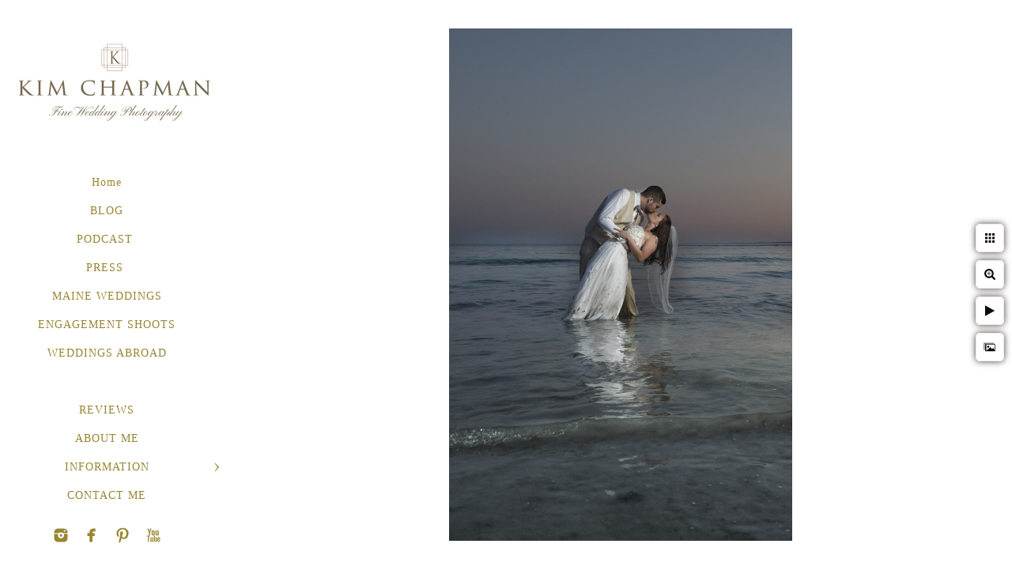

--- FILE ---
content_type: text/html; charset=utf-8
request_url: https://www.kimchapmanweddings.com/wqxxrfigari
body_size: 3123
content:
<!DOCTYPE html>
<!-- site by Good Gallery, www.goodgallery.com -->
<html class="no-js GalleryPage " lang="en-US">
<head>
<title>Maine Wedding Photographer - Maine Wedding Photographer Kim Chapman Photographs weddings in Maine, Boston and Beyond</title>
<link rel="dns-prefetch" href="//cdn.goodgallery.com" />

<link rel="alternate" hreflang="en-US" href="http://www.Kim Chapman Photography/wqxxrfigari" />
 <meta name="robots" content="noarchive" /> 	 <link rel="canonical" href="https://www.Kim Chapman Photography/wqxxrfigari" />
 <style type="text/css">.YB:before{content: attr(data-c);display: block;height: 150em;}</style><link rel="stylesheet" type="text/css" media="print" onload="if(media!='all')media='all'" href="//cdn.goodgallery.com/b1cc50c4-5e55-4daa-bae3-6c4ce73740f8/d/Desktop-F3DkRu4m0JBeiMsEC8OKFA-2-O2uM6qCfdOWpCSipWU0caQ.css" />
<script type="text/javascript" src="//cdn.goodgallery.com/b1cc50c4-5e55-4daa-bae3-6c4ce73740f8/p/bundle-2teHGVEHG23F7yH4EM4Vng-20250629021656.js"></script>
<script type="text/javascript" src="//cdn.goodgallery.com/b1cc50c4-5e55-4daa-bae3-6c4ce73740f8/d/PageData-374y1qs8-29350c73-7844-4c8c-9de5-9046886c16ac-O2uM6qCfdOWpCSipWU0caQ-2.js"></script>
<!--[if lt IE 9]><script type="text/javascript" src="/admin/Scripts/jQuery.XDomainRequest.js"></script><![endif]-->

<meta property="og:url" content="https://www.Kim Chapman Photography/wqxxrfigari" />
<meta property="og:type" content="website" />
<meta property="og:site_name" content="Maine Wedding Photographer Kim Chapman Photographs weddings in Maine, Boston and Beyond" />
<meta property="og:image" content="https://cdn.goodgallery.com/b1cc50c4-5e55-4daa-bae3-6c4ce73740f8/r/1024/21xfu356/wqxxrfigari.jpg" />
<meta property="og:title" content="Maine Wedding Photographer - Maine Wedding Photographer Kim Chapman Photographs weddings in Maine, Boston and Beyond" />
<meta property="og:description" />
<script type="application/ld+json">{ "@context": "https://schema.org", "@type": "Organization", "url": "http://www.Kim Chapman Photography", "logo": "https://logocdn.goodgallery.com/b1cc50c4-5e55-4daa-bae3-6c4ce73740f8/500x0/2p0y1gmt/s1bm25bmph3.jpg" }</script>
<script type="application/ld+json">{ "@context": "http://schema.org", "@type": "BreadcrumbList", "itemListElement": [ { "@type": "ListItem", "position": "1", "item": { "@id": "https://www.kimchapmanweddings.com/", "name": "Home" } } ] }</script>

<style type="text/css" data-id="inline">
html.js, html.js body {margin:0;padding:0;}
.elementContainer img {width:100%}
ul.GalleryUIMenu {list-style: none;margin: 0;padding: 0} ul.GalleryUIMenu a {text-decoration: none} ul.GalleryUIMenu li {position: relative; white-space: nowrap}
.GalleryUISiteNavigation {background-color: rgba(255, 255, 255, 1);width:290px}
.GalleryUIMenuTopLevel .GalleryUIMenu {display: inline-block} ul.GalleryUIMenu li, div.GalleryUIMenuSubMenuDiv li {text-transform:none}
.GalleryUIMenuTopLevel .GalleryUIMenu > li {padding: 10px 15px 10px 15px;border:0px solid #FFFFFF;border-left-width:0px;border-top-width:0px;white-space:normal;text-align:center}
.GalleryUIMenu > li {color:#988633;background-color:rgba(255, 255, 255, 1);font-size:14px;letter-spacing: 1px;;position:relative}
.GalleryUIMenu > li > a {color:#988633} .GalleryUIMenu > li.Active > a {color:#988633}
.GalleryUIMenu > li.Active {color:#988633;background-color:rgba(255, 255, 255, 1)}
span.SubMenuArrow,span.SubMenuArrowLeft,span.SubMenuArrowRight,span.SubMenuArrowUp,span.SubMenuArrowDown {display:block;position:absolute;top:50%;right:10px;margin-top:-6px;height:12px;width:12px;background-color:transparent;} span.SubMenuArrowSizing {display:inline-block;width:22px;height:12px;opacity:0;margin-right:-2px;}

 .GalleryUISiteNavigation {position:fixed;top:0;left:0}
.GalleryUIMenuTopLevel .GalleryUIMenu {width:290px} .GalleryUISiteNavigation {height:100%}


html { font-family: 'Century Gothic', CenturyGothic, AppleGothic, sans-serif; }
.GalleryUIMenu, .GalleryUIMenu a { font-family: 'Goudy Old Style', Garamond, 'Big Caslon', 'Times New Roman', serif; }
.PageTemplateText,.CaptionContainer,.PageInformationArea,.GGTextContent { font-family: 'Century Gothic', CenturyGothic, AppleGothic, sans-serif; }
h1, h2, h3, h4, h5, h6 { font-family: 'Goudy Old Style', Garamond, 'Big Caslon', 'Times New Roman', serif;font-weight:700; }
.GalleryUIContainer .NameMark { font-family: 'Century Gothic', CenturyGothic, AppleGothic, sans-serif; }
.GalleryMenuContent .GGMenuPageHeading { font-family: 'Century Gothic', CenturyGothic, AppleGothic, sans-serif; }
.GMLabel { font-family: 'Century Gothic', CenturyGothic, AppleGothic, sans-serif; }
.GMTagline { font-family: 'Century Gothic', CenturyGothic, AppleGothic, sans-serif; }
div.GGForm label.SectionHeading { font-family: 'Century Gothic', CenturyGothic, AppleGothic, sans-serif; }
.GGHamburgerMenuLabel { font-family: 'Century Gothic', CenturyGothic, AppleGothic, sans-serif; }
h2 { font-family: 'Century Gothic', CenturyGothic, AppleGothic, sans-serif;font-weight:700; }
h3 { font-family: 'Century Gothic', CenturyGothic, AppleGothic, sans-serif;font-weight:700; }
h4 { font-family: 'Century Gothic', CenturyGothic, AppleGothic, sans-serif;font-weight:700; }
h5 { font-family: 'Century Gothic', CenturyGothic, AppleGothic, sans-serif;font-weight:700; }
h6 { font-family: 'Century Gothic', CenturyGothic, AppleGothic, sans-serif;font-weight:700; }
h1 { line-height: 1.45; text-transform: none; text-align: left; letter-spacing: 0px; }
h2 { line-height: 1.45; text-transform: none; text-align: left; letter-spacing: 0px;  }
h3 { line-height: 1.45; text-transform: none; text-align: left; letter-spacing: 0px; }
h4 { line-height: 1.45; text-transform: none; text-align: left; letter-spacing: 0px; }
h5 { line-height: 1.45; text-transform: none; text-align: left; letter-spacing: 0px; }
h6 { line-height: 1.45; text-transform: none; text-align: left; letter-spacing: 0px; }
.PageTemplateText,.CaptionContainer,.PageInformationArea,.GGTextContent { line-height: 1.45; text-transform: none; text-align: left; }
ul.GGBottomNavigation span { font-family: 'Century Gothic', CenturyGothic, AppleGothic, sans-serif; }
.GGTextContent .GGBreadCrumbs .GGBreadCrumb, .GGTextContent .GGBreadCrumb span { font-family: 'Century Gothic', CenturyGothic, AppleGothic, sans-serif; }


</style>
</head>
<body data-page-type="gallery" class="GalleryUIContainer" data-page-id="29350c73-7844-4c8c-9de5-9046886c16ac" data-tags="" data-menu-hash="O2uM6qCfdOWpCSipWU0caQ" data-settings-hash="F3DkRu4m0JBeiMsEC8OKFA" data-fotomotoid="" data-imglocation="//cdn.goodgallery.com/b1cc50c4-5e55-4daa-bae3-6c4ce73740f8/" data-cdn="//cdn.goodgallery.com/b1cc50c4-5e55-4daa-bae3-6c4ce73740f8" data-stoken="374y1qs8" data-settingstemplateid="">
<div class="GalleryUIContentParent" data-pretagged="true">
<div class="GalleryUIContentContainer" data-pretagged="true">
<div class="GalleryUIContent" data-pretagged="true"><div class="CanvasContainer" data-id="wqxxrfigari" data-pretagged="true" style="overflow:hidden;"><div class="imgContainer" style="position:absolute;"><div class="dummy" style="padding-top:149.201%;"></div><div class="elementContainer" style="position:absolute;top:0;bottom:0;left:0;right:0;overflow:hidden;"><picture><source type="image/jpeg" sizes="57vw" srcset="//cdn.goodgallery.com/b1cc50c4-5e55-4daa-bae3-6c4ce73740f8/r/0200/21xfu356/wqxxrfigari.jpg 200w, //cdn.goodgallery.com/b1cc50c4-5e55-4daa-bae3-6c4ce73740f8/r/0300/21xfu356/wqxxrfigari.jpg 300w, //cdn.goodgallery.com/b1cc50c4-5e55-4daa-bae3-6c4ce73740f8/r/0640/21xfu356/wqxxrfigari.jpg 480w, //cdn.goodgallery.com/b1cc50c4-5e55-4daa-bae3-6c4ce73740f8/r/0800/21xfu356/wqxxrfigari.jpg 640w, //cdn.goodgallery.com/b1cc50c4-5e55-4daa-bae3-6c4ce73740f8/r/1024/21xfu356/wqxxrfigari.jpg 800w, //cdn.goodgallery.com/b1cc50c4-5e55-4daa-bae3-6c4ce73740f8/r/1280/21xfu356/wqxxrfigari.jpg 1024w, //cdn.goodgallery.com/b1cc50c4-5e55-4daa-bae3-6c4ce73740f8/r/1600/21xfu356/wqxxrfigari.jpg 1280w, //cdn.goodgallery.com/b1cc50c4-5e55-4daa-bae3-6c4ce73740f8/r/1920/21xfu356/wqxxrfigari.jpg 1600w, //cdn.goodgallery.com/b1cc50c4-5e55-4daa-bae3-6c4ce73740f8/r/2560/21xfu356/wqxxrfigari.jpg 1920w, //cdn.goodgallery.com/b1cc50c4-5e55-4daa-bae3-6c4ce73740f8/r/3200/21xfu356/wqxxrfigari.jpg 2560w" /><img src="//cdn.goodgallery.com/b1cc50c4-5e55-4daa-bae3-6c4ce73740f8/r/1280/21xfu356/wqxxrfigari.jpg" draggable="false" alt="" title="" srcset="//cdn.goodgallery.com/b1cc50c4-5e55-4daa-bae3-6c4ce73740f8/r/1280/21xfu356/wqxxrfigari.jpg, //cdn.goodgallery.com/b1cc50c4-5e55-4daa-bae3-6c4ce73740f8/r/3200/21xfu356/wqxxrfigari.jpg 2x" loading="lazy" /></picture></div></div></div></div>
</div>
<div class="prev"></div><div class="next"></div><span class="prev SingleImageHidden"></span><span class="next SingleImageHidden"></span>
<div class="GalleryUIThumbnailPanelContainerParent"></div>
</div>
        
<div class="GalleryUISiteNavigation"><a href="/" class="NavigationLogoTarget"><img src="https://logocdn.goodgallery.com/b1cc50c4-5e55-4daa-bae3-6c4ce73740f8/500x0/2p0y1gmt/s1bm25bmph3.jpg" alt="Maine Wedding Photographer Kim Chapman Photographs weddings in Maine, Boston and Beyond" title="Maine Wedding Photographer Kim Chapman Photographs weddings in Maine, Boston and Beyond" border="0" style="padding: 20px 20px 40px 20px;" height="149" width="250"></a><div class="GalleryUIMenuTopLevel" data-predefined="true"><div class="GalleryUIMenuContainer" data-predefined="true"><ul class="GalleryUIMenu" data-predefined="true"><li data-pid="29350c73-7844-4c8c-9de5-9046886c16ac"><a href="/">Home</a><span class="SubMenuArrowSizing"> </span></li><li data-pid="5df20c5d-8584-418c-ae48-e54a24aaaff0"><a href="http://kimchapmannews.com"> BLOG</a><span class="SubMenuArrowSizing"> </span></li><li data-pid="8633971e-c291-4e13-852b-ae74f16b00e0"><a href="https://www.youtube.com/@WeddingProsUnplugged">PODCAST </a><span class="SubMenuArrowSizing"> </span></li><li data-pid="7b7418ab-c56c-471c-ae09-2f1eb0a66674"><a href="/press">PRESS </a><span class="SubMenuArrowSizing"> </span></li><li data-pid="785ab77b-1fbf-4b2b-afba-c9526b150dbf"><a href="/maine-weddings">MAINE WEDDINGS</a><span class="SubMenuArrowSizing"> </span></li><li data-pid="1c27dc62-a729-4ac1-845e-7842b36e15bd"><a href="/engagement-shoots">ENGAGEMENT SHOOTS</a><span class="SubMenuArrowSizing"> </span></li><li data-pid="c5134165-f707-4fba-9fd8-a0e8653bb3d3"><a href="/weddings-abroad">WEDDINGS ABROAD</a><span class="SubMenuArrowSizing"> </span></li><li data-pid="e453ebc5-3dda-4622-8ab0-18beff450079" class="TypeMenuHTML"><span> </span><span class="SubMenuArrowSizing"> </span></li><li data-pid="8ea61f51-0f81-45d2-b94a-f8a78414fb97"><a href="/reviews">REVIEWS</a><span class="SubMenuArrowSizing"> </span></li><li data-pid="2fdb7346-fabb-4b1f-9ad0-071b631bf68f"><a href="/about-me">ABOUT ME</a><span class="SubMenuArrowSizing"> </span></li><li data-pid="996bbf68-6b84-449e-b270-02cefedbf498"><a href="/information">INFORMATION</a><span class="SubMenuArrow"> </span><span class="SubMenuArrowSizing"> </span></li><li data-pid="b3e8ec23-9932-4eee-ab72-6368c98d923b"><a href="/contact">CONTACT ME</a><span class="SubMenuArrowSizing"> </span></li><li data-pid="ec4ee271-ee31-4ca5-ad3a-b6818eee728a" class="TypeMenuHTML SocialNetwork"><span class="SubMenuArrowSizing"> </span></li></ul></div></div></div><div class="GalleryUIMenuSubLevel" style="opacity:0;display:none;z-index:10101;" data-pid="996bbf68-6b84-449e-b270-02cefedbf498"><div class="GalleryUIMenuContainer"><ul class="GalleryUIMenu"><li data-pid="a287f30f-fe44-4d93-8b0a-9719c0737f5c"><a href="/information/investment">Investment</a></li><li data-pid="f7e5e19f-9831-4979-aecb-6ab7ded6982d"><a href="/information/faqs">FAQs</a></li><li data-pid="47bc35bd-14b8-4c6e-bcf0-3c6c2dc4ce37"><a href="/information/associate-photographer">Associate Photographer</a></li><li data-pid="bb6cccf7-36ce-4de1-8d77-1169be62ec50"><a href="/information/recommended-vendors">Recommended Vendors</a></li></ul></div></div>
     

</body>
</html>


--- FILE ---
content_type: text/html; charset=utf-8
request_url: https://www.kimchapmanweddings.com/?IsAjax=1
body_size: 21622
content:
<!DOCTYPE html><!-- site by Good Gallery, www.goodgallery.com -->
<html class="no-js GalleryPage " lang="en-US">
<head>
<title>Maine Wedding Photographer - Maine Wedding Photographer Kim Chapman Photographs weddings in Maine, Boston and Beyond</title>
<meta name="description" content="Kim Chapman is a Maine wedding photographer in the Portland, Maine area, and is one of the most sought-after photographers in Maine and Boston" />
<link rel="dns-prefetch" href="//cdn.goodgallery.com" />

<link rel="alternate" hreflang="en-US" href="http://www.Kim Chapman Photography/" />
 <meta name="robots" content="noarchive" /> 	 <link rel="canonical" href="https://www.Kim Chapman Photography" />
 <style type="text/css">.YB:before{content: attr(data-c);display: block;height: 150em;}</style><link rel="stylesheet" type="text/css" media="print" onload="if(media!='all')media='all'" href="//cdn.goodgallery.com/b1cc50c4-5e55-4daa-bae3-6c4ce73740f8/d/Desktop-F3DkRu4m0JBeiMsEC8OKFA-2-O2uM6qCfdOWpCSipWU0caQ.css" />
<script type="text/javascript" src="//cdn.goodgallery.com/b1cc50c4-5e55-4daa-bae3-6c4ce73740f8/p/bundle-2teHGVEHG23F7yH4EM4Vng-20250629021656.js"></script>
<script type="text/javascript" src="//cdn.goodgallery.com/b1cc50c4-5e55-4daa-bae3-6c4ce73740f8/d/PageData-374y1qs8-29350c73-7844-4c8c-9de5-9046886c16ac-O2uM6qCfdOWpCSipWU0caQ-2.js"></script>
<!--[if lt IE 9]><script type="text/javascript" src="/admin/Scripts/jQuery.XDomainRequest.js"></script><![endif]-->

<meta property="og:url" content="https://www.Kim Chapman Photography" />
<meta property="og:type" content="website" />
<meta property="og:site_name" content="Maine Wedding Photographer Kim Chapman Photographs weddings in Maine, Boston and Beyond" />
 <meta property="og:image" content="https://cdn.goodgallery.com/b1cc50c4-5e55-4daa-bae3-6c4ce73740f8/r/1280/32rfqqkj/gorgeous-shot-moss-hardy-farm.jpg" /> <script type="application/ld+json">{ "@context": "https://schema.org", "@type": "Organization", "url": "http://www.Kim Chapman Photography", "logo": "https://logocdn.goodgallery.com/b1cc50c4-5e55-4daa-bae3-6c4ce73740f8/500x0/2p0y1gmt/s1bm25bmph3.jpg" }</script>
<script type="application/ld+json">{ "@context": "http://schema.org", "@type": "BreadcrumbList", "itemListElement": [ { "@type": "ListItem", "position": "1", "item": { "@id": "https://www.kimchapmanweddings.com/", "name": "Home" } } ] }</script>

<style type="text/css" data-id="inline">
html.js, html.js body {margin:0;padding:0;}
div.ThumbnailPanelThumbnailContainer div.Placeholder, div.ThumbnailPanelThumbnailContainer .CVThumb {position: absolute;left: 0px;top: 0px;height: 100%;width: 100%;border: 0px} div.ThumbnailPanelThumbnailContainer .CVThumb {text-align: center} div.ThumbnailPanelThumbnailContainer .CVThumb img {max-width: 100%;width: 100%;border: 0px} span.ThumbnailPanelEntityLoaded div.Placeholder {display: none;}
html.no-js .CVThumb img {opacity:0} div.ThumbnailPanelThumbnailContainer {overflow:hidden;position:absolute;top:0px;left:0px} .YB:before{content: attr(data-c);display: block;height: 150em;width:100%;background-color:#FFFFFF;position:fixed;z-index:9999;}
.GalleryUIThumbnailPanelContainerParent {background-color:#FFFFFF}
ul.GalleryUIMenu {list-style: none;margin: 0;padding: 0} ul.GalleryUIMenu a {text-decoration: none} ul.GalleryUIMenu li {position: relative; white-space: nowrap}
.GalleryUISiteNavigation {background-color: rgba(255, 255, 255, 1);width:290px}
.GalleryUIMenuTopLevel .GalleryUIMenu {display: inline-block} ul.GalleryUIMenu li, div.GalleryUIMenuSubMenuDiv li {text-transform:none}
.GalleryUIMenuTopLevel .GalleryUIMenu > li {padding: 10px 15px 10px 15px;border:0px solid #FFFFFF;border-left-width:0px;border-top-width:0px;white-space:normal;text-align:center}
.GalleryUIMenu > li {color:#988633;background-color:rgba(255, 255, 255, 1);font-size:14px;letter-spacing: 1px;;position:relative}
.GalleryUIMenu > li > a {color:#988633} .GalleryUIMenu > li.Active > a {color:#988633}
.GalleryUIMenu > li.Active {color:#988633;background-color:rgba(255, 255, 255, 1)}
span.SubMenuArrow,span.SubMenuArrowLeft,span.SubMenuArrowRight,span.SubMenuArrowUp,span.SubMenuArrowDown {display:block;position:absolute;top:50%;right:10px;margin-top:-6px;height:12px;width:12px;background-color:transparent;} span.SubMenuArrowSizing {display:inline-block;width:22px;height:12px;opacity:0;margin-right:-2px;}

 .GalleryUISiteNavigation {position:fixed;top:0;left:0}
.GalleryUIMenuTopLevel .GalleryUIMenu {width:290px} .GalleryUISiteNavigation {height:100%}


html { font-family: 'Century Gothic', CenturyGothic, AppleGothic, sans-serif; }
.GalleryUIMenu, .GalleryUIMenu a { font-family: 'Goudy Old Style', Garamond, 'Big Caslon', 'Times New Roman', serif; }
.PageTemplateText,.CaptionContainer,.PageInformationArea,.GGTextContent { font-family: 'Century Gothic', CenturyGothic, AppleGothic, sans-serif; }
h1, h2, h3, h4, h5, h6 { font-family: 'Goudy Old Style', Garamond, 'Big Caslon', 'Times New Roman', serif;font-weight:700; }
.GalleryUIContainer .NameMark { font-family: 'Century Gothic', CenturyGothic, AppleGothic, sans-serif; }
.GalleryMenuContent .GGMenuPageHeading { font-family: 'Century Gothic', CenturyGothic, AppleGothic, sans-serif; }
.GMLabel { font-family: 'Century Gothic', CenturyGothic, AppleGothic, sans-serif; }
.GMTagline { font-family: 'Century Gothic', CenturyGothic, AppleGothic, sans-serif; }
div.GGForm label.SectionHeading { font-family: 'Century Gothic', CenturyGothic, AppleGothic, sans-serif; }
.GGHamburgerMenuLabel { font-family: 'Century Gothic', CenturyGothic, AppleGothic, sans-serif; }
h2 { font-family: 'Century Gothic', CenturyGothic, AppleGothic, sans-serif;font-weight:700; }
h3 { font-family: 'Century Gothic', CenturyGothic, AppleGothic, sans-serif;font-weight:700; }
h4 { font-family: 'Century Gothic', CenturyGothic, AppleGothic, sans-serif;font-weight:700; }
h5 { font-family: 'Century Gothic', CenturyGothic, AppleGothic, sans-serif;font-weight:700; }
h6 { font-family: 'Century Gothic', CenturyGothic, AppleGothic, sans-serif;font-weight:700; }
h1 { line-height: 1.45; text-transform: none; text-align: left; letter-spacing: 0px; }
h2 { line-height: 1.45; text-transform: none; text-align: left; letter-spacing: 0px;  }
h3 { line-height: 1.45; text-transform: none; text-align: left; letter-spacing: 0px; }
h4 { line-height: 1.45; text-transform: none; text-align: left; letter-spacing: 0px; }
h5 { line-height: 1.45; text-transform: none; text-align: left; letter-spacing: 0px; }
h6 { line-height: 1.45; text-transform: none; text-align: left; letter-spacing: 0px; }
.PageTemplateText,.CaptionContainer,.PageInformationArea,.GGTextContent { line-height: 1.45; text-transform: none; text-align: left; }
ul.GGBottomNavigation span { font-family: 'Century Gothic', CenturyGothic, AppleGothic, sans-serif; }
.GGTextContent .GGBreadCrumbs .GGBreadCrumb, .GGTextContent .GGBreadCrumb span { font-family: 'Century Gothic', CenturyGothic, AppleGothic, sans-serif; }




div.GalleryUIThumbnailPanelContainerParent {
    background-color: #FFFFFF;
}

div.GGThumbActualContainer div.ThumbnailPanelCaptionContainer {
    position: unset;
    left: unset;
    top: unset;
}

html.js.GalleryPage.ThumbnailPanelActive {
    overflow: visible;
}

    
    html.GalleryPage.ThumbnailPanelActive div.GalleryUISiteNavigation {
        position: fixed !important;
    }
    

html.ThumbnailPanelActive body {
    overflow: visible;
}

html.ThumbnailPanelActive div.GalleryUIContentParent {
    overflow: visible;
}

div.GalleryUIThumbnailPanelContainer div.GGThumbModernContainer > div.GGTextContent {
    position: relative;
}

div.GGThumbActualContainer div.ThumbEntityContainer div.ThumbAspectContainer {
}

div.GGThumbActualContainer div.ThumbEntityContainer div.ThumbAspectContainer {
    height: 0;
    overflow: hidden;
    position: relative;
    border-radius: 0%;
    border: 0px solid rgba(255, 255, 255, 1);
    background-color: rgba(255, 255, 255, 1);
    opacity: 1;

    -moz-transition: opacity 0.15s, background-color 0.15s, border-color 0.15s, color 0.15s;
    -webkit-transition: opacity 0.15s, background-color 0.15s, border-color 0.15s, color 0.15s;
    -o-transition: opacity: 0.15s, background-color 0.15s, border-color 0.15s, color 0.15s;
    transition: opacity 0.15s, background-color 0.15s, border-color 0.15s, color 0.15s;
}

div.GGThumbActualContainer div.ThumbAspectContainer > div,
div.GGThumbModernContainer div.ThumbAspectContainer > div {
    position: absolute;
    left: 0;
    top: 0;
    height: 100%;
    width: 100%;
}

div.GGThumbActualContainer div.ThumbAspectContainer img,
div.GGThumbModernContainer div.ThumbAspectContainer img {
    min-width: 100%;
    min-height: 100%;
}

div.GGThumbActualContainer div.ThumbAspectContainer div.icon {
    position: absolute;
    left: unset;
    top: unset;
    right: 5px;
    bottom: 5px;
    cursor: pointer;

    -webkit-border-radius: 15%;
    -moz-border-radius: 15%;
    border-radius: 15%;
    height: 34px;
    width: 34px;
    padding: 5px;
    -moz-box-sizing: border-box;
    box-sizing: border-box;
}

div.ThumbEntityContainer div.ThumbCaption {
    display: none;
    overflow: hidden;
    
    cursor: pointer;
    padding: 20px;
    font-size: 12px;
    color: rgba(128, 128, 128, 1);
    background-color: rgba(255, 255, 255, 0.75);
    border: 0px solid rgba(128, 128, 128, 0.75);
    border-top-width: 0px;

    -moz-transition: opacity 0.15s, background-color 0.15s, border-color 0.15s, color 0.15s;
    -webkit-transition: opacity 0.15s, background-color 0.15s, border-color 0.15s, color 0.15s;
    -o-transition: opacity: 0.15s, background-color 0.15s, border-color 0.15s, color 0.15s;
    transition: opacity 0.15s, background-color 0.15s, border-color 0.15s, color 0.15s;

}

div.ThumbEntityContainer.ShowCaptions div.ThumbCaption {
    display: block;
}

html.ThumbnailPanelActive .GGCaption {
    display: none;
}

    
div.GGThumbActualContainer {
    display: grid;
    grid-template-columns: repeat(auto-fill, 295px);
    justify-content: center;
    grid-column-gap: 15px;
    grid-row-gap: 15px;
    margin: 45px 0px 45px 0px;
}
    

div.GGThumbModernContainer div.ThumbAspectContainer {
    height: 0;
    overflow: hidden;
    position: relative;
    border: 0px solid rgba(255, 255, 255, 1);
    opacity: 1;

	-moz-transition: opacity 0.15s, background-color 0.15s, border-color 0.15s, color 0.15s;
	-webkit-transition: opacity 0.15s, background-color 0.15s, border-color 0.15s, color 0.15s;
	-o-transition: opacity: 0.15s, background-color 0.15s, border-color 0.15s, color 0.15s;
	transition: opacity 0.15s, background-color 0.15s, border-color 0.15s, color 0.15s;
}

div.GGThumbModernContainer div.ThumbCoverImage {
    margin: 45px 0px 45px 0px;
}

@media (hover: hover) {
    div.GGThumbActualContainer div.ThumbEntityContainer:hover div.ThumbAspectContainer {
        opacity: 0.85;
        border-color: rgba(0, 0, 0, 1);
    }

    div.ThumbEntityContainer:hover div.ThumbCaption {
        color: rgba(0, 0, 0, 1);
        background-color: rgba(211, 211, 211, 1);
        border-color: rgba(0, 0, 0, 1);
    }

    div.GGThumbModernContainer div.ThumbCoverImage:hover div.ThumbAspectContainer {
        opacity: 0.85;
        border-color: rgba(0, 0, 0, 1);
    }
}
</style>
</head>
<body data-page-type="gallery" class="GalleryUIContainer" data-page-id="29350c73-7844-4c8c-9de5-9046886c16ac" data-tags="" data-menu-hash="O2uM6qCfdOWpCSipWU0caQ" data-settings-hash="F3DkRu4m0JBeiMsEC8OKFA" data-fotomotoid="" data-imglocation="//cdn.goodgallery.com/b1cc50c4-5e55-4daa-bae3-6c4ce73740f8/" data-cdn="//cdn.goodgallery.com/b1cc50c4-5e55-4daa-bae3-6c4ce73740f8" data-stoken="374y1qs8" data-settingstemplateid="">
    <div class="GalleryUIContentParent YB" data-pretagged="true" style="position:absolute;height:100%;width:calc(100% - 290px);top:0px;left:290px;">
        <div class="GalleryUIContentContainer"></div>
        <div class="prev"></div><div class="next"></div><span class="prev SingleImageHidden"></span><span class="next SingleImageHidden"></span>
        <div class="GalleryUIThumbnailPanelContainerParent" style="opacity: 1;position: absolute;height: 100%;width: 100%;left: 0px;top: 0px;z-index: 550;transition: all 0s ease;">
            <div class="GalleryUIThumbnailPanelContainer">
                <div class="GGThumbModernContainer">
                        
                            <div class="GGTextContent  SelectionEnabled">
                                    
                                <div class="GGBreadCrumbs">
                                        
                                    <div class="GGBreadCrumb">
                                        <a href="/" title="Home"><span>Home</span></a> »
                                    </div>
                                        
                                    <div class="GGBreadCrumb">
                                        <span>Maine Wedding Photographer Kim Chapman Photographs weddings in Maine, Boston and Beyond</span>
                                    </div>
                                </div>
                                    

                                <table style="width: 100%;"><tbody><tr><td style="width: 100.0000%;"><div style="text-align: center;"><em><span style="color: rgb(170, 169, 167); font-family: 'Goudy Old Style', Garamond, 'Big Caslon', 'Times New Roman', serif;">Maine Wedding Photographer Kim Chapman has been featured in...</span></em></div></td></tr></tbody></table><table style="width: 100%;"><tbody><tr><td style="width: 20.0000%;"><ggimage contenteditable="false" class="ianu3qfkikee" style="width:100%;"><ggdummy style="padding-top:64.704%"></ggdummy><ggimg><picture><source type="image/webp" sizes="(min-width: 860px) 172px, 100vw" srcset="//cdn.goodgallery.com/b1cc50c4-5e55-4daa-bae3-6c4ce73740f8/r/0200/36wd3cye/anu3qfkikee.webp 200w, //cdn.goodgallery.com/b1cc50c4-5e55-4daa-bae3-6c4ce73740f8/r/0300/36wd3cye/anu3qfkikee.webp 300w"></source><source type="image/jpeg" sizes="(min-width: 860px) 172px, 100vw" srcset="//cdn.goodgallery.com/b1cc50c4-5e55-4daa-bae3-6c4ce73740f8/r/0200/36wd3cye/anu3qfkikee.jpg 200w, //cdn.goodgallery.com/b1cc50c4-5e55-4daa-bae3-6c4ce73740f8/r/0300/36wd3cye/anu3qfkikee.jpg 300w"></source><img src="//cdn.goodgallery.com/b1cc50c4-5e55-4daa-bae3-6c4ce73740f8/r/0300/36wd3cye/anu3qfkikee.jpg" draggable="false" alt="" title="" srcset="//cdn.goodgallery.com/b1cc50c4-5e55-4daa-bae3-6c4ce73740f8/r/0300/36wd3cye/anu3qfkikee.jpg, //cdn.goodgallery.com/b1cc50c4-5e55-4daa-bae3-6c4ce73740f8/r/0300/36wd3cye/anu3qfkikee.jpg 2x" loading="lazy"></picture></ggimg></ggimage><br></td><td style="width: 20.0000%;"><ggimage contenteditable="false" class="ihx0dka3gwyc" style="width:100%;"><ggdummy style="padding-top:82.2098%"></ggdummy><ggimg><picture><source type="image/webp" sizes="(min-width: 860px) 172px, 100vw" srcset="//cdn.goodgallery.com/b1cc50c4-5e55-4daa-bae3-6c4ce73740f8/r/0200/36wd3cyh/hx0dka3gwyc.webp 200w, //cdn.goodgallery.com/b1cc50c4-5e55-4daa-bae3-6c4ce73740f8/r/0300/36wd3cyh/hx0dka3gwyc.webp 300w"></source><source type="image/jpeg" sizes="(min-width: 860px) 172px, 100vw" srcset="//cdn.goodgallery.com/b1cc50c4-5e55-4daa-bae3-6c4ce73740f8/r/0200/36wd3cyh/hx0dka3gwyc.jpg 200w, //cdn.goodgallery.com/b1cc50c4-5e55-4daa-bae3-6c4ce73740f8/r/0300/36wd3cyh/hx0dka3gwyc.jpg 300w"></source><img src="//cdn.goodgallery.com/b1cc50c4-5e55-4daa-bae3-6c4ce73740f8/r/0300/36wd3cyh/hx0dka3gwyc.jpg" draggable="false" alt="" title="" srcset="//cdn.goodgallery.com/b1cc50c4-5e55-4daa-bae3-6c4ce73740f8/r/0300/36wd3cyh/hx0dka3gwyc.jpg, //cdn.goodgallery.com/b1cc50c4-5e55-4daa-bae3-6c4ce73740f8/r/0300/36wd3cyh/hx0dka3gwyc.jpg 2x" loading="lazy"></picture></ggimg></ggimage><br></td><td style="width: 20.0000%;"><ggimage contenteditable="false" class="io5omqqakwrb" style="width:100%;"><ggdummy style="padding-top:70.9019%"></ggdummy><ggimg><picture><source type="image/webp" sizes="(min-width: 860px) 172px, 100vw" srcset="//cdn.goodgallery.com/b1cc50c4-5e55-4daa-bae3-6c4ce73740f8/r/0200/36wd3cyi/o5omqqakwrb.webp 200w, //cdn.goodgallery.com/b1cc50c4-5e55-4daa-bae3-6c4ce73740f8/r/0300/36wd3cyi/o5omqqakwrb.webp 300w"></source><source type="image/jpeg" sizes="(min-width: 860px) 172px, 100vw" srcset="//cdn.goodgallery.com/b1cc50c4-5e55-4daa-bae3-6c4ce73740f8/r/0200/36wd3cyi/o5omqqakwrb.jpg 200w, //cdn.goodgallery.com/b1cc50c4-5e55-4daa-bae3-6c4ce73740f8/r/0300/36wd3cyi/o5omqqakwrb.jpg 300w"></source><img src="//cdn.goodgallery.com/b1cc50c4-5e55-4daa-bae3-6c4ce73740f8/r/0300/36wd3cyi/o5omqqakwrb.jpg" draggable="false" alt="" title="" srcset="//cdn.goodgallery.com/b1cc50c4-5e55-4daa-bae3-6c4ce73740f8/r/0300/36wd3cyi/o5omqqakwrb.jpg, //cdn.goodgallery.com/b1cc50c4-5e55-4daa-bae3-6c4ce73740f8/r/0300/36wd3cyi/o5omqqakwrb.jpg 2x" loading="lazy"></picture></ggimg></ggimage><br></td><td style="width: 20.0000%;"><ggimage contenteditable="false" class="ibzawfiatnn5" style="width:100%;"><ggdummy style="padding-top:25.9074%"></ggdummy><ggimg><picture><source type="image/webp" sizes="(min-width: 860px) 172px, 100vw" srcset="//cdn.goodgallery.com/b1cc50c4-5e55-4daa-bae3-6c4ce73740f8/r/0200/36wd3gab/bzawfiatnn5.webp 200w, //cdn.goodgallery.com/b1cc50c4-5e55-4daa-bae3-6c4ce73740f8/r/0300/36wd3gab/bzawfiatnn5.webp 300w, //cdn.goodgallery.com/b1cc50c4-5e55-4daa-bae3-6c4ce73740f8/r/0480/36wd3gab/bzawfiatnn5.webp 480w"></source><source type="image/jpeg" sizes="(min-width: 860px) 172px, 100vw" srcset="//cdn.goodgallery.com/b1cc50c4-5e55-4daa-bae3-6c4ce73740f8/r/0200/36wd3gab/bzawfiatnn5.jpg 200w, //cdn.goodgallery.com/b1cc50c4-5e55-4daa-bae3-6c4ce73740f8/r/0300/36wd3gab/bzawfiatnn5.jpg 300w, //cdn.goodgallery.com/b1cc50c4-5e55-4daa-bae3-6c4ce73740f8/r/0480/36wd3gab/bzawfiatnn5.jpg 480w"></source><img src="//cdn.goodgallery.com/b1cc50c4-5e55-4daa-bae3-6c4ce73740f8/r/0480/36wd3gab/bzawfiatnn5.jpg" draggable="false" alt="" title="" srcset="//cdn.goodgallery.com/b1cc50c4-5e55-4daa-bae3-6c4ce73740f8/r/0480/36wd3gab/bzawfiatnn5.jpg, //cdn.goodgallery.com/b1cc50c4-5e55-4daa-bae3-6c4ce73740f8/r/0480/36wd3gab/bzawfiatnn5.jpg 2x" loading="lazy"></picture></ggimg></ggimage><br></td><td style="width: 20.0000%;"><ggimage contenteditable="false" class="i0ileg1tlsbu" style="width:100%;"><ggdummy style="padding-top:50.2008%"></ggdummy><ggimg><picture><source type="image/webp" sizes="(min-width: 860px) 172px, 100vw" srcset="//cdn.goodgallery.com/b1cc50c4-5e55-4daa-bae3-6c4ce73740f8/r/0200/36wd3cyh/0ileg1tlsbu.webp 200w, //cdn.goodgallery.com/b1cc50c4-5e55-4daa-bae3-6c4ce73740f8/r/0300/36wd3cyh/0ileg1tlsbu.webp 300w, //cdn.goodgallery.com/b1cc50c4-5e55-4daa-bae3-6c4ce73740f8/r/0480/36wd3cyh/0ileg1tlsbu.webp 480w"></source><source type="image/jpeg" sizes="(min-width: 860px) 172px, 100vw" srcset="//cdn.goodgallery.com/b1cc50c4-5e55-4daa-bae3-6c4ce73740f8/r/0200/36wd3cyh/0ileg1tlsbu.jpg 200w, //cdn.goodgallery.com/b1cc50c4-5e55-4daa-bae3-6c4ce73740f8/r/0300/36wd3cyh/0ileg1tlsbu.jpg 300w, //cdn.goodgallery.com/b1cc50c4-5e55-4daa-bae3-6c4ce73740f8/r/0480/36wd3cyh/0ileg1tlsbu.jpg 480w"></source><img src="//cdn.goodgallery.com/b1cc50c4-5e55-4daa-bae3-6c4ce73740f8/r/0480/36wd3cyh/0ileg1tlsbu.jpg" draggable="false" alt="" title="" srcset="//cdn.goodgallery.com/b1cc50c4-5e55-4daa-bae3-6c4ce73740f8/r/0480/36wd3cyh/0ileg1tlsbu.jpg, //cdn.goodgallery.com/b1cc50c4-5e55-4daa-bae3-6c4ce73740f8/r/0480/36wd3cyh/0ileg1tlsbu.jpg 2x" loading="lazy"></picture></ggimg></ggimage><br></td></tr></tbody></table><table style="width: 100%;"><tbody><tr></tr></tbody></table><p> <span style="color: rgb(184, 49, 47);"><span style="font-size: 48px;"><a href="http://Roses%20are%20Red%20Covid%20makes%20us%20blue%20It%20took%20your%20graduation%20march%20Away%20from%20you%20%20But%20it%20will%20never%20undo%20The%20the%20knowledge%20you%20grew%20%20And%20your%20class%20will%20go%20down%20in%20history!%20%20%20WOOOHOOO%20%20I%E2%80%99m%20starting%20to%20think%20That%20Covid%E2%80%99s%20a%20dink%20And%20that%20ceremony%20will%20never%20take%20place%20%20So%20here%20is%20your%20money%20Cuz%20you%20are%20my%20honey%20%20AND%20I%20really%20love%20Yo%20FACE" rel="noopener noreferrer"></a></span></span></p>


                            </div>
                        


                    <div class="GGThumbActualContainer">
                                    <div class="ThumbEntityContainer" data-id="teabug5d3qi" data-plink="teabug5d3qi"><a class="ThumbLink" href="/teabug5d3qi" title=""><div class="ThumbAspectContainer" style="padding-top:100%"><div><picture><source type="image/webp" sizes="295px" srcset="//cdn.goodgallery.com/b1cc50c4-5e55-4daa-bae3-6c4ce73740f8/s/0050/2kcb1a6m/teabug5d3qi.webp 50w, //cdn.goodgallery.com/b1cc50c4-5e55-4daa-bae3-6c4ce73740f8/s/0075/2kcb1a6m/teabug5d3qi.webp 75w, //cdn.goodgallery.com/b1cc50c4-5e55-4daa-bae3-6c4ce73740f8/s/0100/2kcb1a6m/teabug5d3qi.webp 100w, //cdn.goodgallery.com/b1cc50c4-5e55-4daa-bae3-6c4ce73740f8/s/0125/2kcb1a6m/teabug5d3qi.webp 125w, //cdn.goodgallery.com/b1cc50c4-5e55-4daa-bae3-6c4ce73740f8/s/0150/2kcb1a6m/teabug5d3qi.webp 150w, //cdn.goodgallery.com/b1cc50c4-5e55-4daa-bae3-6c4ce73740f8/s/0175/2kcb1a6m/teabug5d3qi.webp 175w, //cdn.goodgallery.com/b1cc50c4-5e55-4daa-bae3-6c4ce73740f8/s/0200/2kcb1a6m/teabug5d3qi.webp 200w, //cdn.goodgallery.com/b1cc50c4-5e55-4daa-bae3-6c4ce73740f8/s/0225/2kcb1a6m/teabug5d3qi.webp 225w, //cdn.goodgallery.com/b1cc50c4-5e55-4daa-bae3-6c4ce73740f8/s/0250/2kcb1a6m/teabug5d3qi.webp 250w, //cdn.goodgallery.com/b1cc50c4-5e55-4daa-bae3-6c4ce73740f8/s/0275/2kcb1a6m/teabug5d3qi.webp 275w, //cdn.goodgallery.com/b1cc50c4-5e55-4daa-bae3-6c4ce73740f8/s/0300/2kcb1a6m/teabug5d3qi.webp 300w, //cdn.goodgallery.com/b1cc50c4-5e55-4daa-bae3-6c4ce73740f8/s/0350/2kcb1a6m/teabug5d3qi.webp 350w, //cdn.goodgallery.com/b1cc50c4-5e55-4daa-bae3-6c4ce73740f8/s/0400/2kcb1a6m/teabug5d3qi.webp 400w, //cdn.goodgallery.com/b1cc50c4-5e55-4daa-bae3-6c4ce73740f8/s/0450/2kcb1a6m/teabug5d3qi.webp 450w, //cdn.goodgallery.com/b1cc50c4-5e55-4daa-bae3-6c4ce73740f8/s/0500/2kcb1a6m/teabug5d3qi.webp 500w, //cdn.goodgallery.com/b1cc50c4-5e55-4daa-bae3-6c4ce73740f8/s/0550/2kcb1a6m/teabug5d3qi.webp 550w, //cdn.goodgallery.com/b1cc50c4-5e55-4daa-bae3-6c4ce73740f8/s/0600/2kcb1a6m/teabug5d3qi.webp 600w, //cdn.goodgallery.com/b1cc50c4-5e55-4daa-bae3-6c4ce73740f8/s/0650/2kcb1a6m/teabug5d3qi.webp 650w, //cdn.goodgallery.com/b1cc50c4-5e55-4daa-bae3-6c4ce73740f8/s/0700/2kcb1a6m/teabug5d3qi.webp 700w, //cdn.goodgallery.com/b1cc50c4-5e55-4daa-bae3-6c4ce73740f8/s/0750/2kcb1a6m/teabug5d3qi.webp 750w, //cdn.goodgallery.com/b1cc50c4-5e55-4daa-bae3-6c4ce73740f8/s/0800/2kcb1a6m/teabug5d3qi.webp 800w, //cdn.goodgallery.com/b1cc50c4-5e55-4daa-bae3-6c4ce73740f8/s/0850/2kcb1a6m/teabug5d3qi.webp 850w, //cdn.goodgallery.com/b1cc50c4-5e55-4daa-bae3-6c4ce73740f8/s/0900/2kcb1a6m/teabug5d3qi.webp 900w, //cdn.goodgallery.com/b1cc50c4-5e55-4daa-bae3-6c4ce73740f8/s/0950/2kcb1a6m/teabug5d3qi.webp 950w, //cdn.goodgallery.com/b1cc50c4-5e55-4daa-bae3-6c4ce73740f8/s/1024/2kcb1a6m/teabug5d3qi.webp 1024w, //cdn.goodgallery.com/b1cc50c4-5e55-4daa-bae3-6c4ce73740f8/s/2560/2kcb1a6m/teabug5d3qi.webp 2560w" /><source type="image/jpeg" sizes="295px" srcset="//cdn.goodgallery.com/b1cc50c4-5e55-4daa-bae3-6c4ce73740f8/s/0050/2kcb1a6m/teabug5d3qi.jpg 50w, //cdn.goodgallery.com/b1cc50c4-5e55-4daa-bae3-6c4ce73740f8/s/0075/2kcb1a6m/teabug5d3qi.jpg 75w, //cdn.goodgallery.com/b1cc50c4-5e55-4daa-bae3-6c4ce73740f8/s/0100/2kcb1a6m/teabug5d3qi.jpg 100w, //cdn.goodgallery.com/b1cc50c4-5e55-4daa-bae3-6c4ce73740f8/s/0125/2kcb1a6m/teabug5d3qi.jpg 125w, //cdn.goodgallery.com/b1cc50c4-5e55-4daa-bae3-6c4ce73740f8/s/0150/2kcb1a6m/teabug5d3qi.jpg 150w, //cdn.goodgallery.com/b1cc50c4-5e55-4daa-bae3-6c4ce73740f8/s/0175/2kcb1a6m/teabug5d3qi.jpg 175w, //cdn.goodgallery.com/b1cc50c4-5e55-4daa-bae3-6c4ce73740f8/s/0200/2kcb1a6m/teabug5d3qi.jpg 200w, //cdn.goodgallery.com/b1cc50c4-5e55-4daa-bae3-6c4ce73740f8/s/0225/2kcb1a6m/teabug5d3qi.jpg 225w, //cdn.goodgallery.com/b1cc50c4-5e55-4daa-bae3-6c4ce73740f8/s/0250/2kcb1a6m/teabug5d3qi.jpg 250w, //cdn.goodgallery.com/b1cc50c4-5e55-4daa-bae3-6c4ce73740f8/s/0275/2kcb1a6m/teabug5d3qi.jpg 275w, //cdn.goodgallery.com/b1cc50c4-5e55-4daa-bae3-6c4ce73740f8/s/0300/2kcb1a6m/teabug5d3qi.jpg 300w, //cdn.goodgallery.com/b1cc50c4-5e55-4daa-bae3-6c4ce73740f8/s/0350/2kcb1a6m/teabug5d3qi.jpg 350w, //cdn.goodgallery.com/b1cc50c4-5e55-4daa-bae3-6c4ce73740f8/s/0400/2kcb1a6m/teabug5d3qi.jpg 400w, //cdn.goodgallery.com/b1cc50c4-5e55-4daa-bae3-6c4ce73740f8/s/0450/2kcb1a6m/teabug5d3qi.jpg 450w, //cdn.goodgallery.com/b1cc50c4-5e55-4daa-bae3-6c4ce73740f8/s/0500/2kcb1a6m/teabug5d3qi.jpg 500w, //cdn.goodgallery.com/b1cc50c4-5e55-4daa-bae3-6c4ce73740f8/s/0550/2kcb1a6m/teabug5d3qi.jpg 550w, //cdn.goodgallery.com/b1cc50c4-5e55-4daa-bae3-6c4ce73740f8/s/0600/2kcb1a6m/teabug5d3qi.jpg 600w, //cdn.goodgallery.com/b1cc50c4-5e55-4daa-bae3-6c4ce73740f8/s/0650/2kcb1a6m/teabug5d3qi.jpg 650w, //cdn.goodgallery.com/b1cc50c4-5e55-4daa-bae3-6c4ce73740f8/s/0700/2kcb1a6m/teabug5d3qi.jpg 700w, //cdn.goodgallery.com/b1cc50c4-5e55-4daa-bae3-6c4ce73740f8/s/0750/2kcb1a6m/teabug5d3qi.jpg 750w, //cdn.goodgallery.com/b1cc50c4-5e55-4daa-bae3-6c4ce73740f8/s/0800/2kcb1a6m/teabug5d3qi.jpg 800w, //cdn.goodgallery.com/b1cc50c4-5e55-4daa-bae3-6c4ce73740f8/s/0850/2kcb1a6m/teabug5d3qi.jpg 850w, //cdn.goodgallery.com/b1cc50c4-5e55-4daa-bae3-6c4ce73740f8/s/0900/2kcb1a6m/teabug5d3qi.jpg 900w, //cdn.goodgallery.com/b1cc50c4-5e55-4daa-bae3-6c4ce73740f8/s/0950/2kcb1a6m/teabug5d3qi.jpg 950w, //cdn.goodgallery.com/b1cc50c4-5e55-4daa-bae3-6c4ce73740f8/s/1024/2kcb1a6m/teabug5d3qi.jpg 1024w, //cdn.goodgallery.com/b1cc50c4-5e55-4daa-bae3-6c4ce73740f8/s/2560/2kcb1a6m/teabug5d3qi.jpg 2560w" /><img src="//cdn.goodgallery.com/b1cc50c4-5e55-4daa-bae3-6c4ce73740f8/s/0400/2kcb1a6m/teabug5d3qi.jpg" nopin="nopin" draggable="false" alt="" title="" srcset="//cdn.goodgallery.com/b1cc50c4-5e55-4daa-bae3-6c4ce73740f8/s/1024/2kcb1a6m/teabug5d3qi.jpg, //cdn.goodgallery.com/b1cc50c4-5e55-4daa-bae3-6c4ce73740f8/s/2560/2kcb1a6m/teabug5d3qi.jpg 2x" loading="lazy" /></picture></div></div></a></div>
                                    <div class="ThumbEntityContainer" data-id="eeluhems2pk" data-plink="gorgeous-shot-moss-hardy-farm"><a class="ThumbLink" href="/gorgeous-shot-moss-hardy-farm" title="Gorgeous Shot in the Moss at Hardy Farm"><div class="ThumbAspectContainer" style="padding-top:100%"><div><picture><source type="image/webp" sizes="295px" srcset="//cdn.goodgallery.com/b1cc50c4-5e55-4daa-bae3-6c4ce73740f8/s/0050/32rfqqkj/gorgeous-shot-moss-hardy-farm.webp 50w, //cdn.goodgallery.com/b1cc50c4-5e55-4daa-bae3-6c4ce73740f8/s/0075/32rfqqkj/gorgeous-shot-moss-hardy-farm.webp 75w, //cdn.goodgallery.com/b1cc50c4-5e55-4daa-bae3-6c4ce73740f8/s/0100/32rfqqkj/gorgeous-shot-moss-hardy-farm.webp 100w, //cdn.goodgallery.com/b1cc50c4-5e55-4daa-bae3-6c4ce73740f8/s/0125/32rfqqkj/gorgeous-shot-moss-hardy-farm.webp 125w, //cdn.goodgallery.com/b1cc50c4-5e55-4daa-bae3-6c4ce73740f8/s/0150/32rfqqkj/gorgeous-shot-moss-hardy-farm.webp 150w, //cdn.goodgallery.com/b1cc50c4-5e55-4daa-bae3-6c4ce73740f8/s/0175/32rfqqkj/gorgeous-shot-moss-hardy-farm.webp 175w, //cdn.goodgallery.com/b1cc50c4-5e55-4daa-bae3-6c4ce73740f8/s/0200/32rfqqkj/gorgeous-shot-moss-hardy-farm.webp 200w, //cdn.goodgallery.com/b1cc50c4-5e55-4daa-bae3-6c4ce73740f8/s/0225/32rfqqkj/gorgeous-shot-moss-hardy-farm.webp 225w, //cdn.goodgallery.com/b1cc50c4-5e55-4daa-bae3-6c4ce73740f8/s/0250/32rfqqkj/gorgeous-shot-moss-hardy-farm.webp 250w, //cdn.goodgallery.com/b1cc50c4-5e55-4daa-bae3-6c4ce73740f8/s/0275/32rfqqkj/gorgeous-shot-moss-hardy-farm.webp 275w, //cdn.goodgallery.com/b1cc50c4-5e55-4daa-bae3-6c4ce73740f8/s/0300/32rfqqkj/gorgeous-shot-moss-hardy-farm.webp 300w, //cdn.goodgallery.com/b1cc50c4-5e55-4daa-bae3-6c4ce73740f8/s/0350/32rfqqkj/gorgeous-shot-moss-hardy-farm.webp 350w, //cdn.goodgallery.com/b1cc50c4-5e55-4daa-bae3-6c4ce73740f8/s/0400/32rfqqkj/gorgeous-shot-moss-hardy-farm.webp 400w, //cdn.goodgallery.com/b1cc50c4-5e55-4daa-bae3-6c4ce73740f8/s/0450/32rfqqkj/gorgeous-shot-moss-hardy-farm.webp 450w, //cdn.goodgallery.com/b1cc50c4-5e55-4daa-bae3-6c4ce73740f8/s/0500/32rfqqkj/gorgeous-shot-moss-hardy-farm.webp 500w, //cdn.goodgallery.com/b1cc50c4-5e55-4daa-bae3-6c4ce73740f8/s/0550/32rfqqkj/gorgeous-shot-moss-hardy-farm.webp 550w, //cdn.goodgallery.com/b1cc50c4-5e55-4daa-bae3-6c4ce73740f8/s/0600/32rfqqkj/gorgeous-shot-moss-hardy-farm.webp 600w, //cdn.goodgallery.com/b1cc50c4-5e55-4daa-bae3-6c4ce73740f8/s/0650/32rfqqkj/gorgeous-shot-moss-hardy-farm.webp 650w, //cdn.goodgallery.com/b1cc50c4-5e55-4daa-bae3-6c4ce73740f8/s/0700/32rfqqkj/gorgeous-shot-moss-hardy-farm.webp 700w, //cdn.goodgallery.com/b1cc50c4-5e55-4daa-bae3-6c4ce73740f8/s/0750/32rfqqkj/gorgeous-shot-moss-hardy-farm.webp 750w, //cdn.goodgallery.com/b1cc50c4-5e55-4daa-bae3-6c4ce73740f8/s/0800/32rfqqkj/gorgeous-shot-moss-hardy-farm.webp 800w, //cdn.goodgallery.com/b1cc50c4-5e55-4daa-bae3-6c4ce73740f8/s/0850/32rfqqkj/gorgeous-shot-moss-hardy-farm.webp 850w, //cdn.goodgallery.com/b1cc50c4-5e55-4daa-bae3-6c4ce73740f8/s/0900/32rfqqkj/gorgeous-shot-moss-hardy-farm.webp 900w, //cdn.goodgallery.com/b1cc50c4-5e55-4daa-bae3-6c4ce73740f8/s/0950/32rfqqkj/gorgeous-shot-moss-hardy-farm.webp 950w, //cdn.goodgallery.com/b1cc50c4-5e55-4daa-bae3-6c4ce73740f8/s/1024/32rfqqkj/gorgeous-shot-moss-hardy-farm.webp 1024w, //cdn.goodgallery.com/b1cc50c4-5e55-4daa-bae3-6c4ce73740f8/s/2560/32rfqqkj/gorgeous-shot-moss-hardy-farm.webp 2560w" /><source type="image/jpeg" sizes="295px" srcset="//cdn.goodgallery.com/b1cc50c4-5e55-4daa-bae3-6c4ce73740f8/s/0050/32rfqqkj/gorgeous-shot-moss-hardy-farm.jpg 50w, //cdn.goodgallery.com/b1cc50c4-5e55-4daa-bae3-6c4ce73740f8/s/0075/32rfqqkj/gorgeous-shot-moss-hardy-farm.jpg 75w, //cdn.goodgallery.com/b1cc50c4-5e55-4daa-bae3-6c4ce73740f8/s/0100/32rfqqkj/gorgeous-shot-moss-hardy-farm.jpg 100w, //cdn.goodgallery.com/b1cc50c4-5e55-4daa-bae3-6c4ce73740f8/s/0125/32rfqqkj/gorgeous-shot-moss-hardy-farm.jpg 125w, //cdn.goodgallery.com/b1cc50c4-5e55-4daa-bae3-6c4ce73740f8/s/0150/32rfqqkj/gorgeous-shot-moss-hardy-farm.jpg 150w, //cdn.goodgallery.com/b1cc50c4-5e55-4daa-bae3-6c4ce73740f8/s/0175/32rfqqkj/gorgeous-shot-moss-hardy-farm.jpg 175w, //cdn.goodgallery.com/b1cc50c4-5e55-4daa-bae3-6c4ce73740f8/s/0200/32rfqqkj/gorgeous-shot-moss-hardy-farm.jpg 200w, //cdn.goodgallery.com/b1cc50c4-5e55-4daa-bae3-6c4ce73740f8/s/0225/32rfqqkj/gorgeous-shot-moss-hardy-farm.jpg 225w, //cdn.goodgallery.com/b1cc50c4-5e55-4daa-bae3-6c4ce73740f8/s/0250/32rfqqkj/gorgeous-shot-moss-hardy-farm.jpg 250w, //cdn.goodgallery.com/b1cc50c4-5e55-4daa-bae3-6c4ce73740f8/s/0275/32rfqqkj/gorgeous-shot-moss-hardy-farm.jpg 275w, //cdn.goodgallery.com/b1cc50c4-5e55-4daa-bae3-6c4ce73740f8/s/0300/32rfqqkj/gorgeous-shot-moss-hardy-farm.jpg 300w, //cdn.goodgallery.com/b1cc50c4-5e55-4daa-bae3-6c4ce73740f8/s/0350/32rfqqkj/gorgeous-shot-moss-hardy-farm.jpg 350w, //cdn.goodgallery.com/b1cc50c4-5e55-4daa-bae3-6c4ce73740f8/s/0400/32rfqqkj/gorgeous-shot-moss-hardy-farm.jpg 400w, //cdn.goodgallery.com/b1cc50c4-5e55-4daa-bae3-6c4ce73740f8/s/0450/32rfqqkj/gorgeous-shot-moss-hardy-farm.jpg 450w, //cdn.goodgallery.com/b1cc50c4-5e55-4daa-bae3-6c4ce73740f8/s/0500/32rfqqkj/gorgeous-shot-moss-hardy-farm.jpg 500w, //cdn.goodgallery.com/b1cc50c4-5e55-4daa-bae3-6c4ce73740f8/s/0550/32rfqqkj/gorgeous-shot-moss-hardy-farm.jpg 550w, //cdn.goodgallery.com/b1cc50c4-5e55-4daa-bae3-6c4ce73740f8/s/0600/32rfqqkj/gorgeous-shot-moss-hardy-farm.jpg 600w, //cdn.goodgallery.com/b1cc50c4-5e55-4daa-bae3-6c4ce73740f8/s/0650/32rfqqkj/gorgeous-shot-moss-hardy-farm.jpg 650w, //cdn.goodgallery.com/b1cc50c4-5e55-4daa-bae3-6c4ce73740f8/s/0700/32rfqqkj/gorgeous-shot-moss-hardy-farm.jpg 700w, //cdn.goodgallery.com/b1cc50c4-5e55-4daa-bae3-6c4ce73740f8/s/0750/32rfqqkj/gorgeous-shot-moss-hardy-farm.jpg 750w, //cdn.goodgallery.com/b1cc50c4-5e55-4daa-bae3-6c4ce73740f8/s/0800/32rfqqkj/gorgeous-shot-moss-hardy-farm.jpg 800w, //cdn.goodgallery.com/b1cc50c4-5e55-4daa-bae3-6c4ce73740f8/s/0850/32rfqqkj/gorgeous-shot-moss-hardy-farm.jpg 850w, //cdn.goodgallery.com/b1cc50c4-5e55-4daa-bae3-6c4ce73740f8/s/0900/32rfqqkj/gorgeous-shot-moss-hardy-farm.jpg 900w, //cdn.goodgallery.com/b1cc50c4-5e55-4daa-bae3-6c4ce73740f8/s/0950/32rfqqkj/gorgeous-shot-moss-hardy-farm.jpg 950w, //cdn.goodgallery.com/b1cc50c4-5e55-4daa-bae3-6c4ce73740f8/s/1024/32rfqqkj/gorgeous-shot-moss-hardy-farm.jpg 1024w, //cdn.goodgallery.com/b1cc50c4-5e55-4daa-bae3-6c4ce73740f8/s/2560/32rfqqkj/gorgeous-shot-moss-hardy-farm.jpg 2560w" /><img src="//cdn.goodgallery.com/b1cc50c4-5e55-4daa-bae3-6c4ce73740f8/s/0400/32rfqqkj/gorgeous-shot-moss-hardy-farm.jpg" nopin="nopin" draggable="false" alt="Gorgeous Shot in the Moss at Hardy Farm" title="Gorgeous Shot in the Moss at Hardy Farm" srcset="//cdn.goodgallery.com/b1cc50c4-5e55-4daa-bae3-6c4ce73740f8/s/1024/32rfqqkj/gorgeous-shot-moss-hardy-farm.jpg, //cdn.goodgallery.com/b1cc50c4-5e55-4daa-bae3-6c4ce73740f8/s/2560/32rfqqkj/gorgeous-shot-moss-hardy-farm.jpg 2x" loading="lazy" /></picture></div></div></a></div>
                                    <div class="ThumbEntityContainer" data-id="s0eus3s5xbd" data-plink="rustic-wedding-beautiful-maine-kim-chapman"><a class="ThumbLink" href="/rustic-wedding-beautiful-maine-kim-chapman" title="Rustic Wedding in Beautiful Maine by Kim Chapman"><div class="ThumbAspectContainer" style="padding-top:100%"><div><picture><source type="image/webp" sizes="295px" srcset="//cdn.goodgallery.com/b1cc50c4-5e55-4daa-bae3-6c4ce73740f8/s/0050/36wbwoov/rustic-wedding-beautiful-maine-kim-chapman.webp 50w, //cdn.goodgallery.com/b1cc50c4-5e55-4daa-bae3-6c4ce73740f8/s/0075/36wbwoov/rustic-wedding-beautiful-maine-kim-chapman.webp 75w, //cdn.goodgallery.com/b1cc50c4-5e55-4daa-bae3-6c4ce73740f8/s/0100/36wbwoov/rustic-wedding-beautiful-maine-kim-chapman.webp 100w, //cdn.goodgallery.com/b1cc50c4-5e55-4daa-bae3-6c4ce73740f8/s/0125/36wbwoov/rustic-wedding-beautiful-maine-kim-chapman.webp 125w, //cdn.goodgallery.com/b1cc50c4-5e55-4daa-bae3-6c4ce73740f8/s/0150/36wbwoov/rustic-wedding-beautiful-maine-kim-chapman.webp 150w, //cdn.goodgallery.com/b1cc50c4-5e55-4daa-bae3-6c4ce73740f8/s/0175/36wbwoov/rustic-wedding-beautiful-maine-kim-chapman.webp 175w, //cdn.goodgallery.com/b1cc50c4-5e55-4daa-bae3-6c4ce73740f8/s/0200/36wbwoov/rustic-wedding-beautiful-maine-kim-chapman.webp 200w, //cdn.goodgallery.com/b1cc50c4-5e55-4daa-bae3-6c4ce73740f8/s/0225/36wbwoov/rustic-wedding-beautiful-maine-kim-chapman.webp 225w, //cdn.goodgallery.com/b1cc50c4-5e55-4daa-bae3-6c4ce73740f8/s/0250/36wbwoov/rustic-wedding-beautiful-maine-kim-chapman.webp 250w, //cdn.goodgallery.com/b1cc50c4-5e55-4daa-bae3-6c4ce73740f8/s/0275/36wbwoov/rustic-wedding-beautiful-maine-kim-chapman.webp 275w, //cdn.goodgallery.com/b1cc50c4-5e55-4daa-bae3-6c4ce73740f8/s/0300/36wbwoov/rustic-wedding-beautiful-maine-kim-chapman.webp 300w, //cdn.goodgallery.com/b1cc50c4-5e55-4daa-bae3-6c4ce73740f8/s/0350/36wbwoov/rustic-wedding-beautiful-maine-kim-chapman.webp 350w, //cdn.goodgallery.com/b1cc50c4-5e55-4daa-bae3-6c4ce73740f8/s/0400/36wbwoov/rustic-wedding-beautiful-maine-kim-chapman.webp 400w, //cdn.goodgallery.com/b1cc50c4-5e55-4daa-bae3-6c4ce73740f8/s/0450/36wbwoov/rustic-wedding-beautiful-maine-kim-chapman.webp 450w, //cdn.goodgallery.com/b1cc50c4-5e55-4daa-bae3-6c4ce73740f8/s/0500/36wbwoov/rustic-wedding-beautiful-maine-kim-chapman.webp 500w, //cdn.goodgallery.com/b1cc50c4-5e55-4daa-bae3-6c4ce73740f8/s/0550/36wbwoov/rustic-wedding-beautiful-maine-kim-chapman.webp 550w, //cdn.goodgallery.com/b1cc50c4-5e55-4daa-bae3-6c4ce73740f8/s/0600/36wbwoov/rustic-wedding-beautiful-maine-kim-chapman.webp 600w, //cdn.goodgallery.com/b1cc50c4-5e55-4daa-bae3-6c4ce73740f8/s/0650/36wbwoov/rustic-wedding-beautiful-maine-kim-chapman.webp 650w, //cdn.goodgallery.com/b1cc50c4-5e55-4daa-bae3-6c4ce73740f8/s/0700/36wbwoov/rustic-wedding-beautiful-maine-kim-chapman.webp 700w, //cdn.goodgallery.com/b1cc50c4-5e55-4daa-bae3-6c4ce73740f8/s/0750/36wbwoov/rustic-wedding-beautiful-maine-kim-chapman.webp 750w, //cdn.goodgallery.com/b1cc50c4-5e55-4daa-bae3-6c4ce73740f8/s/0800/36wbwoov/rustic-wedding-beautiful-maine-kim-chapman.webp 800w, //cdn.goodgallery.com/b1cc50c4-5e55-4daa-bae3-6c4ce73740f8/s/0850/36wbwoov/rustic-wedding-beautiful-maine-kim-chapman.webp 850w, //cdn.goodgallery.com/b1cc50c4-5e55-4daa-bae3-6c4ce73740f8/s/0900/36wbwoov/rustic-wedding-beautiful-maine-kim-chapman.webp 900w, //cdn.goodgallery.com/b1cc50c4-5e55-4daa-bae3-6c4ce73740f8/s/0950/36wbwoov/rustic-wedding-beautiful-maine-kim-chapman.webp 950w, //cdn.goodgallery.com/b1cc50c4-5e55-4daa-bae3-6c4ce73740f8/s/1024/36wbwoov/rustic-wedding-beautiful-maine-kim-chapman.webp 1024w" /><source type="image/jpeg" sizes="295px" srcset="//cdn.goodgallery.com/b1cc50c4-5e55-4daa-bae3-6c4ce73740f8/s/0050/36wbwoov/rustic-wedding-beautiful-maine-kim-chapman.jpg 50w, //cdn.goodgallery.com/b1cc50c4-5e55-4daa-bae3-6c4ce73740f8/s/0075/36wbwoov/rustic-wedding-beautiful-maine-kim-chapman.jpg 75w, //cdn.goodgallery.com/b1cc50c4-5e55-4daa-bae3-6c4ce73740f8/s/0100/36wbwoov/rustic-wedding-beautiful-maine-kim-chapman.jpg 100w, //cdn.goodgallery.com/b1cc50c4-5e55-4daa-bae3-6c4ce73740f8/s/0125/36wbwoov/rustic-wedding-beautiful-maine-kim-chapman.jpg 125w, //cdn.goodgallery.com/b1cc50c4-5e55-4daa-bae3-6c4ce73740f8/s/0150/36wbwoov/rustic-wedding-beautiful-maine-kim-chapman.jpg 150w, //cdn.goodgallery.com/b1cc50c4-5e55-4daa-bae3-6c4ce73740f8/s/0175/36wbwoov/rustic-wedding-beautiful-maine-kim-chapman.jpg 175w, //cdn.goodgallery.com/b1cc50c4-5e55-4daa-bae3-6c4ce73740f8/s/0200/36wbwoov/rustic-wedding-beautiful-maine-kim-chapman.jpg 200w, //cdn.goodgallery.com/b1cc50c4-5e55-4daa-bae3-6c4ce73740f8/s/0225/36wbwoov/rustic-wedding-beautiful-maine-kim-chapman.jpg 225w, //cdn.goodgallery.com/b1cc50c4-5e55-4daa-bae3-6c4ce73740f8/s/0250/36wbwoov/rustic-wedding-beautiful-maine-kim-chapman.jpg 250w, //cdn.goodgallery.com/b1cc50c4-5e55-4daa-bae3-6c4ce73740f8/s/0275/36wbwoov/rustic-wedding-beautiful-maine-kim-chapman.jpg 275w, //cdn.goodgallery.com/b1cc50c4-5e55-4daa-bae3-6c4ce73740f8/s/0300/36wbwoov/rustic-wedding-beautiful-maine-kim-chapman.jpg 300w, //cdn.goodgallery.com/b1cc50c4-5e55-4daa-bae3-6c4ce73740f8/s/0350/36wbwoov/rustic-wedding-beautiful-maine-kim-chapman.jpg 350w, //cdn.goodgallery.com/b1cc50c4-5e55-4daa-bae3-6c4ce73740f8/s/0400/36wbwoov/rustic-wedding-beautiful-maine-kim-chapman.jpg 400w, //cdn.goodgallery.com/b1cc50c4-5e55-4daa-bae3-6c4ce73740f8/s/0450/36wbwoov/rustic-wedding-beautiful-maine-kim-chapman.jpg 450w, //cdn.goodgallery.com/b1cc50c4-5e55-4daa-bae3-6c4ce73740f8/s/0500/36wbwoov/rustic-wedding-beautiful-maine-kim-chapman.jpg 500w, //cdn.goodgallery.com/b1cc50c4-5e55-4daa-bae3-6c4ce73740f8/s/0550/36wbwoov/rustic-wedding-beautiful-maine-kim-chapman.jpg 550w, //cdn.goodgallery.com/b1cc50c4-5e55-4daa-bae3-6c4ce73740f8/s/0600/36wbwoov/rustic-wedding-beautiful-maine-kim-chapman.jpg 600w, //cdn.goodgallery.com/b1cc50c4-5e55-4daa-bae3-6c4ce73740f8/s/0650/36wbwoov/rustic-wedding-beautiful-maine-kim-chapman.jpg 650w, //cdn.goodgallery.com/b1cc50c4-5e55-4daa-bae3-6c4ce73740f8/s/0700/36wbwoov/rustic-wedding-beautiful-maine-kim-chapman.jpg 700w, //cdn.goodgallery.com/b1cc50c4-5e55-4daa-bae3-6c4ce73740f8/s/0750/36wbwoov/rustic-wedding-beautiful-maine-kim-chapman.jpg 750w, //cdn.goodgallery.com/b1cc50c4-5e55-4daa-bae3-6c4ce73740f8/s/0800/36wbwoov/rustic-wedding-beautiful-maine-kim-chapman.jpg 800w, //cdn.goodgallery.com/b1cc50c4-5e55-4daa-bae3-6c4ce73740f8/s/0850/36wbwoov/rustic-wedding-beautiful-maine-kim-chapman.jpg 850w, //cdn.goodgallery.com/b1cc50c4-5e55-4daa-bae3-6c4ce73740f8/s/0900/36wbwoov/rustic-wedding-beautiful-maine-kim-chapman.jpg 900w, //cdn.goodgallery.com/b1cc50c4-5e55-4daa-bae3-6c4ce73740f8/s/0950/36wbwoov/rustic-wedding-beautiful-maine-kim-chapman.jpg 950w, //cdn.goodgallery.com/b1cc50c4-5e55-4daa-bae3-6c4ce73740f8/s/1024/36wbwoov/rustic-wedding-beautiful-maine-kim-chapman.jpg 1024w" /><img src="//cdn.goodgallery.com/b1cc50c4-5e55-4daa-bae3-6c4ce73740f8/s/0400/36wbwoov/rustic-wedding-beautiful-maine-kim-chapman.jpg" nopin="nopin" draggable="false" alt="Rustic Wedding in Beautiful Maine by Kim Chapman" title="Rustic Wedding in Beautiful Maine by Kim Chapman" srcset="//cdn.goodgallery.com/b1cc50c4-5e55-4daa-bae3-6c4ce73740f8/s/1024/36wbwoov/rustic-wedding-beautiful-maine-kim-chapman.jpg, //cdn.goodgallery.com/b1cc50c4-5e55-4daa-bae3-6c4ce73740f8/s/1024/36wbwoov/rustic-wedding-beautiful-maine-kim-chapman.jpg 2x" loading="lazy" /></picture></div></div></a></div>
                                    <div class="ThumbEntityContainer" data-id="4pjchqjmcbt" data-plink="samoset-wedding-photographer"><a class="ThumbLink" href="/samoset-wedding-photographer" title="Samoset Wedding Photographer"><div class="ThumbAspectContainer" style="padding-top:100%"><div><picture><source type="image/webp" sizes="295px" srcset="//cdn.goodgallery.com/b1cc50c4-5e55-4daa-bae3-6c4ce73740f8/s/0050/2xpkee67/samoset-wedding-photographer.webp 50w, //cdn.goodgallery.com/b1cc50c4-5e55-4daa-bae3-6c4ce73740f8/s/0075/2xpkee67/samoset-wedding-photographer.webp 75w, //cdn.goodgallery.com/b1cc50c4-5e55-4daa-bae3-6c4ce73740f8/s/0100/2xpkee67/samoset-wedding-photographer.webp 100w, //cdn.goodgallery.com/b1cc50c4-5e55-4daa-bae3-6c4ce73740f8/s/0125/2xpkee67/samoset-wedding-photographer.webp 125w, //cdn.goodgallery.com/b1cc50c4-5e55-4daa-bae3-6c4ce73740f8/s/0150/2xpkee67/samoset-wedding-photographer.webp 150w, //cdn.goodgallery.com/b1cc50c4-5e55-4daa-bae3-6c4ce73740f8/s/0175/2xpkee67/samoset-wedding-photographer.webp 175w, //cdn.goodgallery.com/b1cc50c4-5e55-4daa-bae3-6c4ce73740f8/s/0200/2xpkee67/samoset-wedding-photographer.webp 200w, //cdn.goodgallery.com/b1cc50c4-5e55-4daa-bae3-6c4ce73740f8/s/0225/2xpkee67/samoset-wedding-photographer.webp 225w, //cdn.goodgallery.com/b1cc50c4-5e55-4daa-bae3-6c4ce73740f8/s/0250/2xpkee67/samoset-wedding-photographer.webp 250w, //cdn.goodgallery.com/b1cc50c4-5e55-4daa-bae3-6c4ce73740f8/s/0275/2xpkee67/samoset-wedding-photographer.webp 275w, //cdn.goodgallery.com/b1cc50c4-5e55-4daa-bae3-6c4ce73740f8/s/0300/2xpkee67/samoset-wedding-photographer.webp 300w, //cdn.goodgallery.com/b1cc50c4-5e55-4daa-bae3-6c4ce73740f8/s/0350/2xpkee67/samoset-wedding-photographer.webp 350w, //cdn.goodgallery.com/b1cc50c4-5e55-4daa-bae3-6c4ce73740f8/s/0400/2xpkee67/samoset-wedding-photographer.webp 400w, //cdn.goodgallery.com/b1cc50c4-5e55-4daa-bae3-6c4ce73740f8/s/0450/2xpkee67/samoset-wedding-photographer.webp 450w, //cdn.goodgallery.com/b1cc50c4-5e55-4daa-bae3-6c4ce73740f8/s/0500/2xpkee67/samoset-wedding-photographer.webp 500w, //cdn.goodgallery.com/b1cc50c4-5e55-4daa-bae3-6c4ce73740f8/s/0550/2xpkee67/samoset-wedding-photographer.webp 550w, //cdn.goodgallery.com/b1cc50c4-5e55-4daa-bae3-6c4ce73740f8/s/0600/2xpkee67/samoset-wedding-photographer.webp 600w, //cdn.goodgallery.com/b1cc50c4-5e55-4daa-bae3-6c4ce73740f8/s/0650/2xpkee67/samoset-wedding-photographer.webp 650w, //cdn.goodgallery.com/b1cc50c4-5e55-4daa-bae3-6c4ce73740f8/s/0700/2xpkee67/samoset-wedding-photographer.webp 700w, //cdn.goodgallery.com/b1cc50c4-5e55-4daa-bae3-6c4ce73740f8/s/0750/2xpkee67/samoset-wedding-photographer.webp 750w, //cdn.goodgallery.com/b1cc50c4-5e55-4daa-bae3-6c4ce73740f8/s/0800/2xpkee67/samoset-wedding-photographer.webp 800w, //cdn.goodgallery.com/b1cc50c4-5e55-4daa-bae3-6c4ce73740f8/s/0850/2xpkee67/samoset-wedding-photographer.webp 850w, //cdn.goodgallery.com/b1cc50c4-5e55-4daa-bae3-6c4ce73740f8/s/0900/2xpkee67/samoset-wedding-photographer.webp 900w, //cdn.goodgallery.com/b1cc50c4-5e55-4daa-bae3-6c4ce73740f8/s/0950/2xpkee67/samoset-wedding-photographer.webp 950w, //cdn.goodgallery.com/b1cc50c4-5e55-4daa-bae3-6c4ce73740f8/s/1024/2xpkee67/samoset-wedding-photographer.webp 1024w, //cdn.goodgallery.com/b1cc50c4-5e55-4daa-bae3-6c4ce73740f8/s/2560/2xpkee67/samoset-wedding-photographer.webp 2560w" /><source type="image/jpeg" sizes="295px" srcset="//cdn.goodgallery.com/b1cc50c4-5e55-4daa-bae3-6c4ce73740f8/s/0050/2xpkee67/samoset-wedding-photographer.jpg 50w, //cdn.goodgallery.com/b1cc50c4-5e55-4daa-bae3-6c4ce73740f8/s/0075/2xpkee67/samoset-wedding-photographer.jpg 75w, //cdn.goodgallery.com/b1cc50c4-5e55-4daa-bae3-6c4ce73740f8/s/0100/2xpkee67/samoset-wedding-photographer.jpg 100w, //cdn.goodgallery.com/b1cc50c4-5e55-4daa-bae3-6c4ce73740f8/s/0125/2xpkee67/samoset-wedding-photographer.jpg 125w, //cdn.goodgallery.com/b1cc50c4-5e55-4daa-bae3-6c4ce73740f8/s/0150/2xpkee67/samoset-wedding-photographer.jpg 150w, //cdn.goodgallery.com/b1cc50c4-5e55-4daa-bae3-6c4ce73740f8/s/0175/2xpkee67/samoset-wedding-photographer.jpg 175w, //cdn.goodgallery.com/b1cc50c4-5e55-4daa-bae3-6c4ce73740f8/s/0200/2xpkee67/samoset-wedding-photographer.jpg 200w, //cdn.goodgallery.com/b1cc50c4-5e55-4daa-bae3-6c4ce73740f8/s/0225/2xpkee67/samoset-wedding-photographer.jpg 225w, //cdn.goodgallery.com/b1cc50c4-5e55-4daa-bae3-6c4ce73740f8/s/0250/2xpkee67/samoset-wedding-photographer.jpg 250w, //cdn.goodgallery.com/b1cc50c4-5e55-4daa-bae3-6c4ce73740f8/s/0275/2xpkee67/samoset-wedding-photographer.jpg 275w, //cdn.goodgallery.com/b1cc50c4-5e55-4daa-bae3-6c4ce73740f8/s/0300/2xpkee67/samoset-wedding-photographer.jpg 300w, //cdn.goodgallery.com/b1cc50c4-5e55-4daa-bae3-6c4ce73740f8/s/0350/2xpkee67/samoset-wedding-photographer.jpg 350w, //cdn.goodgallery.com/b1cc50c4-5e55-4daa-bae3-6c4ce73740f8/s/0400/2xpkee67/samoset-wedding-photographer.jpg 400w, //cdn.goodgallery.com/b1cc50c4-5e55-4daa-bae3-6c4ce73740f8/s/0450/2xpkee67/samoset-wedding-photographer.jpg 450w, //cdn.goodgallery.com/b1cc50c4-5e55-4daa-bae3-6c4ce73740f8/s/0500/2xpkee67/samoset-wedding-photographer.jpg 500w, //cdn.goodgallery.com/b1cc50c4-5e55-4daa-bae3-6c4ce73740f8/s/0550/2xpkee67/samoset-wedding-photographer.jpg 550w, //cdn.goodgallery.com/b1cc50c4-5e55-4daa-bae3-6c4ce73740f8/s/0600/2xpkee67/samoset-wedding-photographer.jpg 600w, //cdn.goodgallery.com/b1cc50c4-5e55-4daa-bae3-6c4ce73740f8/s/0650/2xpkee67/samoset-wedding-photographer.jpg 650w, //cdn.goodgallery.com/b1cc50c4-5e55-4daa-bae3-6c4ce73740f8/s/0700/2xpkee67/samoset-wedding-photographer.jpg 700w, //cdn.goodgallery.com/b1cc50c4-5e55-4daa-bae3-6c4ce73740f8/s/0750/2xpkee67/samoset-wedding-photographer.jpg 750w, //cdn.goodgallery.com/b1cc50c4-5e55-4daa-bae3-6c4ce73740f8/s/0800/2xpkee67/samoset-wedding-photographer.jpg 800w, //cdn.goodgallery.com/b1cc50c4-5e55-4daa-bae3-6c4ce73740f8/s/0850/2xpkee67/samoset-wedding-photographer.jpg 850w, //cdn.goodgallery.com/b1cc50c4-5e55-4daa-bae3-6c4ce73740f8/s/0900/2xpkee67/samoset-wedding-photographer.jpg 900w, //cdn.goodgallery.com/b1cc50c4-5e55-4daa-bae3-6c4ce73740f8/s/0950/2xpkee67/samoset-wedding-photographer.jpg 950w, //cdn.goodgallery.com/b1cc50c4-5e55-4daa-bae3-6c4ce73740f8/s/1024/2xpkee67/samoset-wedding-photographer.jpg 1024w, //cdn.goodgallery.com/b1cc50c4-5e55-4daa-bae3-6c4ce73740f8/s/2560/2xpkee67/samoset-wedding-photographer.jpg 2560w" /><img src="//cdn.goodgallery.com/b1cc50c4-5e55-4daa-bae3-6c4ce73740f8/s/0400/2xpkee67/samoset-wedding-photographer.jpg" nopin="nopin" draggable="false" alt="Samoset Wedding Photographer" title="Samoset Wedding Photographer" srcset="//cdn.goodgallery.com/b1cc50c4-5e55-4daa-bae3-6c4ce73740f8/s/1024/2xpkee67/samoset-wedding-photographer.jpg, //cdn.goodgallery.com/b1cc50c4-5e55-4daa-bae3-6c4ce73740f8/s/2560/2xpkee67/samoset-wedding-photographer.jpg 2x" loading="lazy" /></picture></div></div></a></div>
                                    <div class="ThumbEntityContainer" data-id="f22m4mtuia0" data-plink="spruce-point-inn-maine-wedding-photographer"><a class="ThumbLink" href="/spruce-point-inn-maine-wedding-photographer" title="Spruce Point Inn maine wedding photographer"><div class="ThumbAspectContainer" style="padding-top:100%"><div><picture><source type="image/webp" sizes="295px" srcset="//cdn.goodgallery.com/b1cc50c4-5e55-4daa-bae3-6c4ce73740f8/s/0050/26kfb6ls/spruce-point-inn-maine-wedding-photographer.webp 50w, //cdn.goodgallery.com/b1cc50c4-5e55-4daa-bae3-6c4ce73740f8/s/0075/26kfb6ls/spruce-point-inn-maine-wedding-photographer.webp 75w, //cdn.goodgallery.com/b1cc50c4-5e55-4daa-bae3-6c4ce73740f8/s/0100/26kfb6ls/spruce-point-inn-maine-wedding-photographer.webp 100w, //cdn.goodgallery.com/b1cc50c4-5e55-4daa-bae3-6c4ce73740f8/s/0125/26kfb6ls/spruce-point-inn-maine-wedding-photographer.webp 125w, //cdn.goodgallery.com/b1cc50c4-5e55-4daa-bae3-6c4ce73740f8/s/0150/26kfb6ls/spruce-point-inn-maine-wedding-photographer.webp 150w, //cdn.goodgallery.com/b1cc50c4-5e55-4daa-bae3-6c4ce73740f8/s/0175/26kfb6ls/spruce-point-inn-maine-wedding-photographer.webp 175w, //cdn.goodgallery.com/b1cc50c4-5e55-4daa-bae3-6c4ce73740f8/s/0200/26kfb6ls/spruce-point-inn-maine-wedding-photographer.webp 200w, //cdn.goodgallery.com/b1cc50c4-5e55-4daa-bae3-6c4ce73740f8/s/0225/26kfb6ls/spruce-point-inn-maine-wedding-photographer.webp 225w, //cdn.goodgallery.com/b1cc50c4-5e55-4daa-bae3-6c4ce73740f8/s/0250/26kfb6ls/spruce-point-inn-maine-wedding-photographer.webp 250w, //cdn.goodgallery.com/b1cc50c4-5e55-4daa-bae3-6c4ce73740f8/s/0275/26kfb6ls/spruce-point-inn-maine-wedding-photographer.webp 275w, //cdn.goodgallery.com/b1cc50c4-5e55-4daa-bae3-6c4ce73740f8/s/0300/26kfb6ls/spruce-point-inn-maine-wedding-photographer.webp 300w, //cdn.goodgallery.com/b1cc50c4-5e55-4daa-bae3-6c4ce73740f8/s/0350/26kfb6ls/spruce-point-inn-maine-wedding-photographer.webp 350w, //cdn.goodgallery.com/b1cc50c4-5e55-4daa-bae3-6c4ce73740f8/s/0400/26kfb6ls/spruce-point-inn-maine-wedding-photographer.webp 400w, //cdn.goodgallery.com/b1cc50c4-5e55-4daa-bae3-6c4ce73740f8/s/0450/26kfb6ls/spruce-point-inn-maine-wedding-photographer.webp 450w, //cdn.goodgallery.com/b1cc50c4-5e55-4daa-bae3-6c4ce73740f8/s/0500/26kfb6ls/spruce-point-inn-maine-wedding-photographer.webp 500w, //cdn.goodgallery.com/b1cc50c4-5e55-4daa-bae3-6c4ce73740f8/s/0550/26kfb6ls/spruce-point-inn-maine-wedding-photographer.webp 550w, //cdn.goodgallery.com/b1cc50c4-5e55-4daa-bae3-6c4ce73740f8/s/0600/26kfb6ls/spruce-point-inn-maine-wedding-photographer.webp 600w, //cdn.goodgallery.com/b1cc50c4-5e55-4daa-bae3-6c4ce73740f8/s/0650/26kfb6ls/spruce-point-inn-maine-wedding-photographer.webp 650w, //cdn.goodgallery.com/b1cc50c4-5e55-4daa-bae3-6c4ce73740f8/s/0700/26kfb6ls/spruce-point-inn-maine-wedding-photographer.webp 700w, //cdn.goodgallery.com/b1cc50c4-5e55-4daa-bae3-6c4ce73740f8/s/0750/26kfb6ls/spruce-point-inn-maine-wedding-photographer.webp 750w, //cdn.goodgallery.com/b1cc50c4-5e55-4daa-bae3-6c4ce73740f8/s/0800/26kfb6ls/spruce-point-inn-maine-wedding-photographer.webp 800w, //cdn.goodgallery.com/b1cc50c4-5e55-4daa-bae3-6c4ce73740f8/s/0850/26kfb6ls/spruce-point-inn-maine-wedding-photographer.webp 850w, //cdn.goodgallery.com/b1cc50c4-5e55-4daa-bae3-6c4ce73740f8/s/0900/26kfb6ls/spruce-point-inn-maine-wedding-photographer.webp 900w, //cdn.goodgallery.com/b1cc50c4-5e55-4daa-bae3-6c4ce73740f8/s/0950/26kfb6ls/spruce-point-inn-maine-wedding-photographer.webp 950w, //cdn.goodgallery.com/b1cc50c4-5e55-4daa-bae3-6c4ce73740f8/s/1024/26kfb6ls/spruce-point-inn-maine-wedding-photographer.webp 1024w" /><source type="image/jpeg" sizes="295px" srcset="//cdn.goodgallery.com/b1cc50c4-5e55-4daa-bae3-6c4ce73740f8/s/0050/26kfb6ls/spruce-point-inn-maine-wedding-photographer.jpg 50w, //cdn.goodgallery.com/b1cc50c4-5e55-4daa-bae3-6c4ce73740f8/s/0075/26kfb6ls/spruce-point-inn-maine-wedding-photographer.jpg 75w, //cdn.goodgallery.com/b1cc50c4-5e55-4daa-bae3-6c4ce73740f8/s/0100/26kfb6ls/spruce-point-inn-maine-wedding-photographer.jpg 100w, //cdn.goodgallery.com/b1cc50c4-5e55-4daa-bae3-6c4ce73740f8/s/0125/26kfb6ls/spruce-point-inn-maine-wedding-photographer.jpg 125w, //cdn.goodgallery.com/b1cc50c4-5e55-4daa-bae3-6c4ce73740f8/s/0150/26kfb6ls/spruce-point-inn-maine-wedding-photographer.jpg 150w, //cdn.goodgallery.com/b1cc50c4-5e55-4daa-bae3-6c4ce73740f8/s/0175/26kfb6ls/spruce-point-inn-maine-wedding-photographer.jpg 175w, //cdn.goodgallery.com/b1cc50c4-5e55-4daa-bae3-6c4ce73740f8/s/0200/26kfb6ls/spruce-point-inn-maine-wedding-photographer.jpg 200w, //cdn.goodgallery.com/b1cc50c4-5e55-4daa-bae3-6c4ce73740f8/s/0225/26kfb6ls/spruce-point-inn-maine-wedding-photographer.jpg 225w, //cdn.goodgallery.com/b1cc50c4-5e55-4daa-bae3-6c4ce73740f8/s/0250/26kfb6ls/spruce-point-inn-maine-wedding-photographer.jpg 250w, //cdn.goodgallery.com/b1cc50c4-5e55-4daa-bae3-6c4ce73740f8/s/0275/26kfb6ls/spruce-point-inn-maine-wedding-photographer.jpg 275w, //cdn.goodgallery.com/b1cc50c4-5e55-4daa-bae3-6c4ce73740f8/s/0300/26kfb6ls/spruce-point-inn-maine-wedding-photographer.jpg 300w, //cdn.goodgallery.com/b1cc50c4-5e55-4daa-bae3-6c4ce73740f8/s/0350/26kfb6ls/spruce-point-inn-maine-wedding-photographer.jpg 350w, //cdn.goodgallery.com/b1cc50c4-5e55-4daa-bae3-6c4ce73740f8/s/0400/26kfb6ls/spruce-point-inn-maine-wedding-photographer.jpg 400w, //cdn.goodgallery.com/b1cc50c4-5e55-4daa-bae3-6c4ce73740f8/s/0450/26kfb6ls/spruce-point-inn-maine-wedding-photographer.jpg 450w, //cdn.goodgallery.com/b1cc50c4-5e55-4daa-bae3-6c4ce73740f8/s/0500/26kfb6ls/spruce-point-inn-maine-wedding-photographer.jpg 500w, //cdn.goodgallery.com/b1cc50c4-5e55-4daa-bae3-6c4ce73740f8/s/0550/26kfb6ls/spruce-point-inn-maine-wedding-photographer.jpg 550w, //cdn.goodgallery.com/b1cc50c4-5e55-4daa-bae3-6c4ce73740f8/s/0600/26kfb6ls/spruce-point-inn-maine-wedding-photographer.jpg 600w, //cdn.goodgallery.com/b1cc50c4-5e55-4daa-bae3-6c4ce73740f8/s/0650/26kfb6ls/spruce-point-inn-maine-wedding-photographer.jpg 650w, //cdn.goodgallery.com/b1cc50c4-5e55-4daa-bae3-6c4ce73740f8/s/0700/26kfb6ls/spruce-point-inn-maine-wedding-photographer.jpg 700w, //cdn.goodgallery.com/b1cc50c4-5e55-4daa-bae3-6c4ce73740f8/s/0750/26kfb6ls/spruce-point-inn-maine-wedding-photographer.jpg 750w, //cdn.goodgallery.com/b1cc50c4-5e55-4daa-bae3-6c4ce73740f8/s/0800/26kfb6ls/spruce-point-inn-maine-wedding-photographer.jpg 800w, //cdn.goodgallery.com/b1cc50c4-5e55-4daa-bae3-6c4ce73740f8/s/0850/26kfb6ls/spruce-point-inn-maine-wedding-photographer.jpg 850w, //cdn.goodgallery.com/b1cc50c4-5e55-4daa-bae3-6c4ce73740f8/s/0900/26kfb6ls/spruce-point-inn-maine-wedding-photographer.jpg 900w, //cdn.goodgallery.com/b1cc50c4-5e55-4daa-bae3-6c4ce73740f8/s/0950/26kfb6ls/spruce-point-inn-maine-wedding-photographer.jpg 950w, //cdn.goodgallery.com/b1cc50c4-5e55-4daa-bae3-6c4ce73740f8/s/1024/26kfb6ls/spruce-point-inn-maine-wedding-photographer.jpg 1024w" /><img src="//cdn.goodgallery.com/b1cc50c4-5e55-4daa-bae3-6c4ce73740f8/s/0400/26kfb6ls/spruce-point-inn-maine-wedding-photographer.jpg" nopin="nopin" draggable="false" alt="Spruce Point Inn maine wedding photographer" title="Spruce Point Inn maine wedding photographer" srcset="//cdn.goodgallery.com/b1cc50c4-5e55-4daa-bae3-6c4ce73740f8/s/1024/26kfb6ls/spruce-point-inn-maine-wedding-photographer.jpg, //cdn.goodgallery.com/b1cc50c4-5e55-4daa-bae3-6c4ce73740f8/s/1024/26kfb6ls/spruce-point-inn-maine-wedding-photographer.jpg 2x" loading="lazy" /></picture></div></div></a></div>
                                    <div class="ThumbEntityContainer" data-id="k2ns5x1cdyu" data-plink="sunset-spruce-point-inn"><a class="ThumbLink" href="/sunset-spruce-point-inn" title="sunset at Spruce Point Inn"><div class="ThumbAspectContainer" style="padding-top:100%"><div><picture><source type="image/webp" sizes="295px" srcset="//cdn.goodgallery.com/b1cc50c4-5e55-4daa-bae3-6c4ce73740f8/s/0050/2kcc723d/sunset-spruce-point-inn.webp 50w, //cdn.goodgallery.com/b1cc50c4-5e55-4daa-bae3-6c4ce73740f8/s/0075/2kcc723d/sunset-spruce-point-inn.webp 75w, //cdn.goodgallery.com/b1cc50c4-5e55-4daa-bae3-6c4ce73740f8/s/0100/2kcc723d/sunset-spruce-point-inn.webp 100w, //cdn.goodgallery.com/b1cc50c4-5e55-4daa-bae3-6c4ce73740f8/s/0125/2kcc723d/sunset-spruce-point-inn.webp 125w, //cdn.goodgallery.com/b1cc50c4-5e55-4daa-bae3-6c4ce73740f8/s/0150/2kcc723d/sunset-spruce-point-inn.webp 150w, //cdn.goodgallery.com/b1cc50c4-5e55-4daa-bae3-6c4ce73740f8/s/0175/2kcc723d/sunset-spruce-point-inn.webp 175w, //cdn.goodgallery.com/b1cc50c4-5e55-4daa-bae3-6c4ce73740f8/s/0200/2kcc723d/sunset-spruce-point-inn.webp 200w, //cdn.goodgallery.com/b1cc50c4-5e55-4daa-bae3-6c4ce73740f8/s/0225/2kcc723d/sunset-spruce-point-inn.webp 225w, //cdn.goodgallery.com/b1cc50c4-5e55-4daa-bae3-6c4ce73740f8/s/0250/2kcc723d/sunset-spruce-point-inn.webp 250w, //cdn.goodgallery.com/b1cc50c4-5e55-4daa-bae3-6c4ce73740f8/s/0275/2kcc723d/sunset-spruce-point-inn.webp 275w, //cdn.goodgallery.com/b1cc50c4-5e55-4daa-bae3-6c4ce73740f8/s/0300/2kcc723d/sunset-spruce-point-inn.webp 300w, //cdn.goodgallery.com/b1cc50c4-5e55-4daa-bae3-6c4ce73740f8/s/0350/2kcc723d/sunset-spruce-point-inn.webp 350w, //cdn.goodgallery.com/b1cc50c4-5e55-4daa-bae3-6c4ce73740f8/s/0400/2kcc723d/sunset-spruce-point-inn.webp 400w, //cdn.goodgallery.com/b1cc50c4-5e55-4daa-bae3-6c4ce73740f8/s/0450/2kcc723d/sunset-spruce-point-inn.webp 450w, //cdn.goodgallery.com/b1cc50c4-5e55-4daa-bae3-6c4ce73740f8/s/0500/2kcc723d/sunset-spruce-point-inn.webp 500w, //cdn.goodgallery.com/b1cc50c4-5e55-4daa-bae3-6c4ce73740f8/s/0550/2kcc723d/sunset-spruce-point-inn.webp 550w, //cdn.goodgallery.com/b1cc50c4-5e55-4daa-bae3-6c4ce73740f8/s/0600/2kcc723d/sunset-spruce-point-inn.webp 600w, //cdn.goodgallery.com/b1cc50c4-5e55-4daa-bae3-6c4ce73740f8/s/0650/2kcc723d/sunset-spruce-point-inn.webp 650w, //cdn.goodgallery.com/b1cc50c4-5e55-4daa-bae3-6c4ce73740f8/s/0700/2kcc723d/sunset-spruce-point-inn.webp 700w, //cdn.goodgallery.com/b1cc50c4-5e55-4daa-bae3-6c4ce73740f8/s/0750/2kcc723d/sunset-spruce-point-inn.webp 750w, //cdn.goodgallery.com/b1cc50c4-5e55-4daa-bae3-6c4ce73740f8/s/0800/2kcc723d/sunset-spruce-point-inn.webp 800w, //cdn.goodgallery.com/b1cc50c4-5e55-4daa-bae3-6c4ce73740f8/s/0850/2kcc723d/sunset-spruce-point-inn.webp 850w, //cdn.goodgallery.com/b1cc50c4-5e55-4daa-bae3-6c4ce73740f8/s/0900/2kcc723d/sunset-spruce-point-inn.webp 900w, //cdn.goodgallery.com/b1cc50c4-5e55-4daa-bae3-6c4ce73740f8/s/0950/2kcc723d/sunset-spruce-point-inn.webp 950w, //cdn.goodgallery.com/b1cc50c4-5e55-4daa-bae3-6c4ce73740f8/s/1024/2kcc723d/sunset-spruce-point-inn.webp 1024w, //cdn.goodgallery.com/b1cc50c4-5e55-4daa-bae3-6c4ce73740f8/s/2560/2kcc723d/sunset-spruce-point-inn.webp 2560w" /><source type="image/jpeg" sizes="295px" srcset="//cdn.goodgallery.com/b1cc50c4-5e55-4daa-bae3-6c4ce73740f8/s/0050/2kcc723d/sunset-spruce-point-inn.jpg 50w, //cdn.goodgallery.com/b1cc50c4-5e55-4daa-bae3-6c4ce73740f8/s/0075/2kcc723d/sunset-spruce-point-inn.jpg 75w, //cdn.goodgallery.com/b1cc50c4-5e55-4daa-bae3-6c4ce73740f8/s/0100/2kcc723d/sunset-spruce-point-inn.jpg 100w, //cdn.goodgallery.com/b1cc50c4-5e55-4daa-bae3-6c4ce73740f8/s/0125/2kcc723d/sunset-spruce-point-inn.jpg 125w, //cdn.goodgallery.com/b1cc50c4-5e55-4daa-bae3-6c4ce73740f8/s/0150/2kcc723d/sunset-spruce-point-inn.jpg 150w, //cdn.goodgallery.com/b1cc50c4-5e55-4daa-bae3-6c4ce73740f8/s/0175/2kcc723d/sunset-spruce-point-inn.jpg 175w, //cdn.goodgallery.com/b1cc50c4-5e55-4daa-bae3-6c4ce73740f8/s/0200/2kcc723d/sunset-spruce-point-inn.jpg 200w, //cdn.goodgallery.com/b1cc50c4-5e55-4daa-bae3-6c4ce73740f8/s/0225/2kcc723d/sunset-spruce-point-inn.jpg 225w, //cdn.goodgallery.com/b1cc50c4-5e55-4daa-bae3-6c4ce73740f8/s/0250/2kcc723d/sunset-spruce-point-inn.jpg 250w, //cdn.goodgallery.com/b1cc50c4-5e55-4daa-bae3-6c4ce73740f8/s/0275/2kcc723d/sunset-spruce-point-inn.jpg 275w, //cdn.goodgallery.com/b1cc50c4-5e55-4daa-bae3-6c4ce73740f8/s/0300/2kcc723d/sunset-spruce-point-inn.jpg 300w, //cdn.goodgallery.com/b1cc50c4-5e55-4daa-bae3-6c4ce73740f8/s/0350/2kcc723d/sunset-spruce-point-inn.jpg 350w, //cdn.goodgallery.com/b1cc50c4-5e55-4daa-bae3-6c4ce73740f8/s/0400/2kcc723d/sunset-spruce-point-inn.jpg 400w, //cdn.goodgallery.com/b1cc50c4-5e55-4daa-bae3-6c4ce73740f8/s/0450/2kcc723d/sunset-spruce-point-inn.jpg 450w, //cdn.goodgallery.com/b1cc50c4-5e55-4daa-bae3-6c4ce73740f8/s/0500/2kcc723d/sunset-spruce-point-inn.jpg 500w, //cdn.goodgallery.com/b1cc50c4-5e55-4daa-bae3-6c4ce73740f8/s/0550/2kcc723d/sunset-spruce-point-inn.jpg 550w, //cdn.goodgallery.com/b1cc50c4-5e55-4daa-bae3-6c4ce73740f8/s/0600/2kcc723d/sunset-spruce-point-inn.jpg 600w, //cdn.goodgallery.com/b1cc50c4-5e55-4daa-bae3-6c4ce73740f8/s/0650/2kcc723d/sunset-spruce-point-inn.jpg 650w, //cdn.goodgallery.com/b1cc50c4-5e55-4daa-bae3-6c4ce73740f8/s/0700/2kcc723d/sunset-spruce-point-inn.jpg 700w, //cdn.goodgallery.com/b1cc50c4-5e55-4daa-bae3-6c4ce73740f8/s/0750/2kcc723d/sunset-spruce-point-inn.jpg 750w, //cdn.goodgallery.com/b1cc50c4-5e55-4daa-bae3-6c4ce73740f8/s/0800/2kcc723d/sunset-spruce-point-inn.jpg 800w, //cdn.goodgallery.com/b1cc50c4-5e55-4daa-bae3-6c4ce73740f8/s/0850/2kcc723d/sunset-spruce-point-inn.jpg 850w, //cdn.goodgallery.com/b1cc50c4-5e55-4daa-bae3-6c4ce73740f8/s/0900/2kcc723d/sunset-spruce-point-inn.jpg 900w, //cdn.goodgallery.com/b1cc50c4-5e55-4daa-bae3-6c4ce73740f8/s/0950/2kcc723d/sunset-spruce-point-inn.jpg 950w, //cdn.goodgallery.com/b1cc50c4-5e55-4daa-bae3-6c4ce73740f8/s/1024/2kcc723d/sunset-spruce-point-inn.jpg 1024w, //cdn.goodgallery.com/b1cc50c4-5e55-4daa-bae3-6c4ce73740f8/s/2560/2kcc723d/sunset-spruce-point-inn.jpg 2560w" /><img src="//cdn.goodgallery.com/b1cc50c4-5e55-4daa-bae3-6c4ce73740f8/s/0400/2kcc723d/sunset-spruce-point-inn.jpg" nopin="nopin" draggable="false" alt="sunset at Spruce Point Inn" title="sunset at Spruce Point Inn" srcset="//cdn.goodgallery.com/b1cc50c4-5e55-4daa-bae3-6c4ce73740f8/s/1024/2kcc723d/sunset-spruce-point-inn.jpg, //cdn.goodgallery.com/b1cc50c4-5e55-4daa-bae3-6c4ce73740f8/s/2560/2kcc723d/sunset-spruce-point-inn.jpg 2x" loading="lazy" /></picture></div></div></a></div>
                                    <div class="ThumbEntityContainer" data-id="gzfzxvqf3xr" data-plink="gzfzxvqf3xr"><a class="ThumbLink" href="/gzfzxvqf3xr" title=""><div class="ThumbAspectContainer" style="padding-top:100%"><div><picture><source type="image/webp" sizes="295px" srcset="//cdn.goodgallery.com/b1cc50c4-5e55-4daa-bae3-6c4ce73740f8/s/0050/2kcc7212/gzfzxvqf3xr.webp 50w, //cdn.goodgallery.com/b1cc50c4-5e55-4daa-bae3-6c4ce73740f8/s/0075/2kcc7212/gzfzxvqf3xr.webp 75w, //cdn.goodgallery.com/b1cc50c4-5e55-4daa-bae3-6c4ce73740f8/s/0100/2kcc7212/gzfzxvqf3xr.webp 100w, //cdn.goodgallery.com/b1cc50c4-5e55-4daa-bae3-6c4ce73740f8/s/0125/2kcc7212/gzfzxvqf3xr.webp 125w, //cdn.goodgallery.com/b1cc50c4-5e55-4daa-bae3-6c4ce73740f8/s/0150/2kcc7212/gzfzxvqf3xr.webp 150w, //cdn.goodgallery.com/b1cc50c4-5e55-4daa-bae3-6c4ce73740f8/s/0175/2kcc7212/gzfzxvqf3xr.webp 175w, //cdn.goodgallery.com/b1cc50c4-5e55-4daa-bae3-6c4ce73740f8/s/0200/2kcc7212/gzfzxvqf3xr.webp 200w, //cdn.goodgallery.com/b1cc50c4-5e55-4daa-bae3-6c4ce73740f8/s/0225/2kcc7212/gzfzxvqf3xr.webp 225w, //cdn.goodgallery.com/b1cc50c4-5e55-4daa-bae3-6c4ce73740f8/s/0250/2kcc7212/gzfzxvqf3xr.webp 250w, //cdn.goodgallery.com/b1cc50c4-5e55-4daa-bae3-6c4ce73740f8/s/0275/2kcc7212/gzfzxvqf3xr.webp 275w, //cdn.goodgallery.com/b1cc50c4-5e55-4daa-bae3-6c4ce73740f8/s/0300/2kcc7212/gzfzxvqf3xr.webp 300w, //cdn.goodgallery.com/b1cc50c4-5e55-4daa-bae3-6c4ce73740f8/s/0350/2kcc7212/gzfzxvqf3xr.webp 350w, //cdn.goodgallery.com/b1cc50c4-5e55-4daa-bae3-6c4ce73740f8/s/0400/2kcc7212/gzfzxvqf3xr.webp 400w, //cdn.goodgallery.com/b1cc50c4-5e55-4daa-bae3-6c4ce73740f8/s/0450/2kcc7212/gzfzxvqf3xr.webp 450w, //cdn.goodgallery.com/b1cc50c4-5e55-4daa-bae3-6c4ce73740f8/s/0500/2kcc7212/gzfzxvqf3xr.webp 500w, //cdn.goodgallery.com/b1cc50c4-5e55-4daa-bae3-6c4ce73740f8/s/0550/2kcc7212/gzfzxvqf3xr.webp 550w, //cdn.goodgallery.com/b1cc50c4-5e55-4daa-bae3-6c4ce73740f8/s/0600/2kcc7212/gzfzxvqf3xr.webp 600w, //cdn.goodgallery.com/b1cc50c4-5e55-4daa-bae3-6c4ce73740f8/s/0650/2kcc7212/gzfzxvqf3xr.webp 650w, //cdn.goodgallery.com/b1cc50c4-5e55-4daa-bae3-6c4ce73740f8/s/0700/2kcc7212/gzfzxvqf3xr.webp 700w, //cdn.goodgallery.com/b1cc50c4-5e55-4daa-bae3-6c4ce73740f8/s/0750/2kcc7212/gzfzxvqf3xr.webp 750w, //cdn.goodgallery.com/b1cc50c4-5e55-4daa-bae3-6c4ce73740f8/s/0800/2kcc7212/gzfzxvqf3xr.webp 800w, //cdn.goodgallery.com/b1cc50c4-5e55-4daa-bae3-6c4ce73740f8/s/0850/2kcc7212/gzfzxvqf3xr.webp 850w, //cdn.goodgallery.com/b1cc50c4-5e55-4daa-bae3-6c4ce73740f8/s/0900/2kcc7212/gzfzxvqf3xr.webp 900w, //cdn.goodgallery.com/b1cc50c4-5e55-4daa-bae3-6c4ce73740f8/s/0950/2kcc7212/gzfzxvqf3xr.webp 950w, //cdn.goodgallery.com/b1cc50c4-5e55-4daa-bae3-6c4ce73740f8/s/1024/2kcc7212/gzfzxvqf3xr.webp 1024w, //cdn.goodgallery.com/b1cc50c4-5e55-4daa-bae3-6c4ce73740f8/s/2560/2kcc7212/gzfzxvqf3xr.webp 2560w" /><source type="image/jpeg" sizes="295px" srcset="//cdn.goodgallery.com/b1cc50c4-5e55-4daa-bae3-6c4ce73740f8/s/0050/2kcc7212/gzfzxvqf3xr.jpg 50w, //cdn.goodgallery.com/b1cc50c4-5e55-4daa-bae3-6c4ce73740f8/s/0075/2kcc7212/gzfzxvqf3xr.jpg 75w, //cdn.goodgallery.com/b1cc50c4-5e55-4daa-bae3-6c4ce73740f8/s/0100/2kcc7212/gzfzxvqf3xr.jpg 100w, //cdn.goodgallery.com/b1cc50c4-5e55-4daa-bae3-6c4ce73740f8/s/0125/2kcc7212/gzfzxvqf3xr.jpg 125w, //cdn.goodgallery.com/b1cc50c4-5e55-4daa-bae3-6c4ce73740f8/s/0150/2kcc7212/gzfzxvqf3xr.jpg 150w, //cdn.goodgallery.com/b1cc50c4-5e55-4daa-bae3-6c4ce73740f8/s/0175/2kcc7212/gzfzxvqf3xr.jpg 175w, //cdn.goodgallery.com/b1cc50c4-5e55-4daa-bae3-6c4ce73740f8/s/0200/2kcc7212/gzfzxvqf3xr.jpg 200w, //cdn.goodgallery.com/b1cc50c4-5e55-4daa-bae3-6c4ce73740f8/s/0225/2kcc7212/gzfzxvqf3xr.jpg 225w, //cdn.goodgallery.com/b1cc50c4-5e55-4daa-bae3-6c4ce73740f8/s/0250/2kcc7212/gzfzxvqf3xr.jpg 250w, //cdn.goodgallery.com/b1cc50c4-5e55-4daa-bae3-6c4ce73740f8/s/0275/2kcc7212/gzfzxvqf3xr.jpg 275w, //cdn.goodgallery.com/b1cc50c4-5e55-4daa-bae3-6c4ce73740f8/s/0300/2kcc7212/gzfzxvqf3xr.jpg 300w, //cdn.goodgallery.com/b1cc50c4-5e55-4daa-bae3-6c4ce73740f8/s/0350/2kcc7212/gzfzxvqf3xr.jpg 350w, //cdn.goodgallery.com/b1cc50c4-5e55-4daa-bae3-6c4ce73740f8/s/0400/2kcc7212/gzfzxvqf3xr.jpg 400w, //cdn.goodgallery.com/b1cc50c4-5e55-4daa-bae3-6c4ce73740f8/s/0450/2kcc7212/gzfzxvqf3xr.jpg 450w, //cdn.goodgallery.com/b1cc50c4-5e55-4daa-bae3-6c4ce73740f8/s/0500/2kcc7212/gzfzxvqf3xr.jpg 500w, //cdn.goodgallery.com/b1cc50c4-5e55-4daa-bae3-6c4ce73740f8/s/0550/2kcc7212/gzfzxvqf3xr.jpg 550w, //cdn.goodgallery.com/b1cc50c4-5e55-4daa-bae3-6c4ce73740f8/s/0600/2kcc7212/gzfzxvqf3xr.jpg 600w, //cdn.goodgallery.com/b1cc50c4-5e55-4daa-bae3-6c4ce73740f8/s/0650/2kcc7212/gzfzxvqf3xr.jpg 650w, //cdn.goodgallery.com/b1cc50c4-5e55-4daa-bae3-6c4ce73740f8/s/0700/2kcc7212/gzfzxvqf3xr.jpg 700w, //cdn.goodgallery.com/b1cc50c4-5e55-4daa-bae3-6c4ce73740f8/s/0750/2kcc7212/gzfzxvqf3xr.jpg 750w, //cdn.goodgallery.com/b1cc50c4-5e55-4daa-bae3-6c4ce73740f8/s/0800/2kcc7212/gzfzxvqf3xr.jpg 800w, //cdn.goodgallery.com/b1cc50c4-5e55-4daa-bae3-6c4ce73740f8/s/0850/2kcc7212/gzfzxvqf3xr.jpg 850w, //cdn.goodgallery.com/b1cc50c4-5e55-4daa-bae3-6c4ce73740f8/s/0900/2kcc7212/gzfzxvqf3xr.jpg 900w, //cdn.goodgallery.com/b1cc50c4-5e55-4daa-bae3-6c4ce73740f8/s/0950/2kcc7212/gzfzxvqf3xr.jpg 950w, //cdn.goodgallery.com/b1cc50c4-5e55-4daa-bae3-6c4ce73740f8/s/1024/2kcc7212/gzfzxvqf3xr.jpg 1024w, //cdn.goodgallery.com/b1cc50c4-5e55-4daa-bae3-6c4ce73740f8/s/2560/2kcc7212/gzfzxvqf3xr.jpg 2560w" /><img src="//cdn.goodgallery.com/b1cc50c4-5e55-4daa-bae3-6c4ce73740f8/s/0400/2kcc7212/gzfzxvqf3xr.jpg" nopin="nopin" draggable="false" alt="" title="" srcset="//cdn.goodgallery.com/b1cc50c4-5e55-4daa-bae3-6c4ce73740f8/s/1024/2kcc7212/gzfzxvqf3xr.jpg, //cdn.goodgallery.com/b1cc50c4-5e55-4daa-bae3-6c4ce73740f8/s/2560/2kcc7212/gzfzxvqf3xr.jpg 2x" loading="lazy" /></picture></div></div></a></div>
                                    <div class="ThumbEntityContainer" data-id="txxkp2qaddw" data-plink="txxkp2qaddw"><a class="ThumbLink" href="/txxkp2qaddw" title=""><div class="ThumbAspectContainer" style="padding-top:100%"><div><picture><source type="image/webp" sizes="295px" srcset="//cdn.goodgallery.com/b1cc50c4-5e55-4daa-bae3-6c4ce73740f8/s/0050/2kcc7233/txxkp2qaddw.webp 50w, //cdn.goodgallery.com/b1cc50c4-5e55-4daa-bae3-6c4ce73740f8/s/0075/2kcc7233/txxkp2qaddw.webp 75w, //cdn.goodgallery.com/b1cc50c4-5e55-4daa-bae3-6c4ce73740f8/s/0100/2kcc7233/txxkp2qaddw.webp 100w, //cdn.goodgallery.com/b1cc50c4-5e55-4daa-bae3-6c4ce73740f8/s/0125/2kcc7233/txxkp2qaddw.webp 125w, //cdn.goodgallery.com/b1cc50c4-5e55-4daa-bae3-6c4ce73740f8/s/0150/2kcc7233/txxkp2qaddw.webp 150w, //cdn.goodgallery.com/b1cc50c4-5e55-4daa-bae3-6c4ce73740f8/s/0175/2kcc7233/txxkp2qaddw.webp 175w, //cdn.goodgallery.com/b1cc50c4-5e55-4daa-bae3-6c4ce73740f8/s/0200/2kcc7233/txxkp2qaddw.webp 200w, //cdn.goodgallery.com/b1cc50c4-5e55-4daa-bae3-6c4ce73740f8/s/0225/2kcc7233/txxkp2qaddw.webp 225w, //cdn.goodgallery.com/b1cc50c4-5e55-4daa-bae3-6c4ce73740f8/s/0250/2kcc7233/txxkp2qaddw.webp 250w, //cdn.goodgallery.com/b1cc50c4-5e55-4daa-bae3-6c4ce73740f8/s/0275/2kcc7233/txxkp2qaddw.webp 275w, //cdn.goodgallery.com/b1cc50c4-5e55-4daa-bae3-6c4ce73740f8/s/0300/2kcc7233/txxkp2qaddw.webp 300w, //cdn.goodgallery.com/b1cc50c4-5e55-4daa-bae3-6c4ce73740f8/s/0350/2kcc7233/txxkp2qaddw.webp 350w, //cdn.goodgallery.com/b1cc50c4-5e55-4daa-bae3-6c4ce73740f8/s/0400/2kcc7233/txxkp2qaddw.webp 400w, //cdn.goodgallery.com/b1cc50c4-5e55-4daa-bae3-6c4ce73740f8/s/0450/2kcc7233/txxkp2qaddw.webp 450w, //cdn.goodgallery.com/b1cc50c4-5e55-4daa-bae3-6c4ce73740f8/s/0500/2kcc7233/txxkp2qaddw.webp 500w, //cdn.goodgallery.com/b1cc50c4-5e55-4daa-bae3-6c4ce73740f8/s/0550/2kcc7233/txxkp2qaddw.webp 550w, //cdn.goodgallery.com/b1cc50c4-5e55-4daa-bae3-6c4ce73740f8/s/0600/2kcc7233/txxkp2qaddw.webp 600w, //cdn.goodgallery.com/b1cc50c4-5e55-4daa-bae3-6c4ce73740f8/s/0650/2kcc7233/txxkp2qaddw.webp 650w, //cdn.goodgallery.com/b1cc50c4-5e55-4daa-bae3-6c4ce73740f8/s/0700/2kcc7233/txxkp2qaddw.webp 700w, //cdn.goodgallery.com/b1cc50c4-5e55-4daa-bae3-6c4ce73740f8/s/0750/2kcc7233/txxkp2qaddw.webp 750w, //cdn.goodgallery.com/b1cc50c4-5e55-4daa-bae3-6c4ce73740f8/s/0800/2kcc7233/txxkp2qaddw.webp 800w, //cdn.goodgallery.com/b1cc50c4-5e55-4daa-bae3-6c4ce73740f8/s/0850/2kcc7233/txxkp2qaddw.webp 850w, //cdn.goodgallery.com/b1cc50c4-5e55-4daa-bae3-6c4ce73740f8/s/0900/2kcc7233/txxkp2qaddw.webp 900w, //cdn.goodgallery.com/b1cc50c4-5e55-4daa-bae3-6c4ce73740f8/s/0950/2kcc7233/txxkp2qaddw.webp 950w, //cdn.goodgallery.com/b1cc50c4-5e55-4daa-bae3-6c4ce73740f8/s/1024/2kcc7233/txxkp2qaddw.webp 1024w, //cdn.goodgallery.com/b1cc50c4-5e55-4daa-bae3-6c4ce73740f8/s/2560/2kcc7233/txxkp2qaddw.webp 2560w" /><source type="image/jpeg" sizes="295px" srcset="//cdn.goodgallery.com/b1cc50c4-5e55-4daa-bae3-6c4ce73740f8/s/0050/2kcc7233/txxkp2qaddw.jpg 50w, //cdn.goodgallery.com/b1cc50c4-5e55-4daa-bae3-6c4ce73740f8/s/0075/2kcc7233/txxkp2qaddw.jpg 75w, //cdn.goodgallery.com/b1cc50c4-5e55-4daa-bae3-6c4ce73740f8/s/0100/2kcc7233/txxkp2qaddw.jpg 100w, //cdn.goodgallery.com/b1cc50c4-5e55-4daa-bae3-6c4ce73740f8/s/0125/2kcc7233/txxkp2qaddw.jpg 125w, //cdn.goodgallery.com/b1cc50c4-5e55-4daa-bae3-6c4ce73740f8/s/0150/2kcc7233/txxkp2qaddw.jpg 150w, //cdn.goodgallery.com/b1cc50c4-5e55-4daa-bae3-6c4ce73740f8/s/0175/2kcc7233/txxkp2qaddw.jpg 175w, //cdn.goodgallery.com/b1cc50c4-5e55-4daa-bae3-6c4ce73740f8/s/0200/2kcc7233/txxkp2qaddw.jpg 200w, //cdn.goodgallery.com/b1cc50c4-5e55-4daa-bae3-6c4ce73740f8/s/0225/2kcc7233/txxkp2qaddw.jpg 225w, //cdn.goodgallery.com/b1cc50c4-5e55-4daa-bae3-6c4ce73740f8/s/0250/2kcc7233/txxkp2qaddw.jpg 250w, //cdn.goodgallery.com/b1cc50c4-5e55-4daa-bae3-6c4ce73740f8/s/0275/2kcc7233/txxkp2qaddw.jpg 275w, //cdn.goodgallery.com/b1cc50c4-5e55-4daa-bae3-6c4ce73740f8/s/0300/2kcc7233/txxkp2qaddw.jpg 300w, //cdn.goodgallery.com/b1cc50c4-5e55-4daa-bae3-6c4ce73740f8/s/0350/2kcc7233/txxkp2qaddw.jpg 350w, //cdn.goodgallery.com/b1cc50c4-5e55-4daa-bae3-6c4ce73740f8/s/0400/2kcc7233/txxkp2qaddw.jpg 400w, //cdn.goodgallery.com/b1cc50c4-5e55-4daa-bae3-6c4ce73740f8/s/0450/2kcc7233/txxkp2qaddw.jpg 450w, //cdn.goodgallery.com/b1cc50c4-5e55-4daa-bae3-6c4ce73740f8/s/0500/2kcc7233/txxkp2qaddw.jpg 500w, //cdn.goodgallery.com/b1cc50c4-5e55-4daa-bae3-6c4ce73740f8/s/0550/2kcc7233/txxkp2qaddw.jpg 550w, //cdn.goodgallery.com/b1cc50c4-5e55-4daa-bae3-6c4ce73740f8/s/0600/2kcc7233/txxkp2qaddw.jpg 600w, //cdn.goodgallery.com/b1cc50c4-5e55-4daa-bae3-6c4ce73740f8/s/0650/2kcc7233/txxkp2qaddw.jpg 650w, //cdn.goodgallery.com/b1cc50c4-5e55-4daa-bae3-6c4ce73740f8/s/0700/2kcc7233/txxkp2qaddw.jpg 700w, //cdn.goodgallery.com/b1cc50c4-5e55-4daa-bae3-6c4ce73740f8/s/0750/2kcc7233/txxkp2qaddw.jpg 750w, //cdn.goodgallery.com/b1cc50c4-5e55-4daa-bae3-6c4ce73740f8/s/0800/2kcc7233/txxkp2qaddw.jpg 800w, //cdn.goodgallery.com/b1cc50c4-5e55-4daa-bae3-6c4ce73740f8/s/0850/2kcc7233/txxkp2qaddw.jpg 850w, //cdn.goodgallery.com/b1cc50c4-5e55-4daa-bae3-6c4ce73740f8/s/0900/2kcc7233/txxkp2qaddw.jpg 900w, //cdn.goodgallery.com/b1cc50c4-5e55-4daa-bae3-6c4ce73740f8/s/0950/2kcc7233/txxkp2qaddw.jpg 950w, //cdn.goodgallery.com/b1cc50c4-5e55-4daa-bae3-6c4ce73740f8/s/1024/2kcc7233/txxkp2qaddw.jpg 1024w, //cdn.goodgallery.com/b1cc50c4-5e55-4daa-bae3-6c4ce73740f8/s/2560/2kcc7233/txxkp2qaddw.jpg 2560w" /><img src="//cdn.goodgallery.com/b1cc50c4-5e55-4daa-bae3-6c4ce73740f8/s/0400/2kcc7233/txxkp2qaddw.jpg" nopin="nopin" draggable="false" alt="" title="" srcset="//cdn.goodgallery.com/b1cc50c4-5e55-4daa-bae3-6c4ce73740f8/s/1024/2kcc7233/txxkp2qaddw.jpg, //cdn.goodgallery.com/b1cc50c4-5e55-4daa-bae3-6c4ce73740f8/s/2560/2kcc7233/txxkp2qaddw.jpg 2x" loading="lazy" /></picture></div></div></a></div>
                                    <div class="ThumbEntityContainer" data-id="jnxbqa5uv3v" data-plink="classic-hollywood-bride-nonantum-maine"><a class="ThumbLink" href="/classic-hollywood-bride-nonantum-maine" title="Classic Hollywood Bride at The Nonantum in Maine"><div class="ThumbAspectContainer" style="padding-top:100%"><div><picture><source type="image/webp" sizes="295px" srcset="//cdn.goodgallery.com/b1cc50c4-5e55-4daa-bae3-6c4ce73740f8/s/0050/36wbx9p4/classic-hollywood-bride-nonantum-maine.webp 50w, //cdn.goodgallery.com/b1cc50c4-5e55-4daa-bae3-6c4ce73740f8/s/0075/36wbx9p4/classic-hollywood-bride-nonantum-maine.webp 75w, //cdn.goodgallery.com/b1cc50c4-5e55-4daa-bae3-6c4ce73740f8/s/0100/36wbx9p4/classic-hollywood-bride-nonantum-maine.webp 100w, //cdn.goodgallery.com/b1cc50c4-5e55-4daa-bae3-6c4ce73740f8/s/0125/36wbx9p4/classic-hollywood-bride-nonantum-maine.webp 125w, //cdn.goodgallery.com/b1cc50c4-5e55-4daa-bae3-6c4ce73740f8/s/0150/36wbx9p4/classic-hollywood-bride-nonantum-maine.webp 150w, //cdn.goodgallery.com/b1cc50c4-5e55-4daa-bae3-6c4ce73740f8/s/0175/36wbx9p4/classic-hollywood-bride-nonantum-maine.webp 175w, //cdn.goodgallery.com/b1cc50c4-5e55-4daa-bae3-6c4ce73740f8/s/0200/36wbx9p4/classic-hollywood-bride-nonantum-maine.webp 200w, //cdn.goodgallery.com/b1cc50c4-5e55-4daa-bae3-6c4ce73740f8/s/0225/36wbx9p4/classic-hollywood-bride-nonantum-maine.webp 225w, //cdn.goodgallery.com/b1cc50c4-5e55-4daa-bae3-6c4ce73740f8/s/0250/36wbx9p4/classic-hollywood-bride-nonantum-maine.webp 250w, //cdn.goodgallery.com/b1cc50c4-5e55-4daa-bae3-6c4ce73740f8/s/0275/36wbx9p4/classic-hollywood-bride-nonantum-maine.webp 275w, //cdn.goodgallery.com/b1cc50c4-5e55-4daa-bae3-6c4ce73740f8/s/0300/36wbx9p4/classic-hollywood-bride-nonantum-maine.webp 300w, //cdn.goodgallery.com/b1cc50c4-5e55-4daa-bae3-6c4ce73740f8/s/0350/36wbx9p4/classic-hollywood-bride-nonantum-maine.webp 350w, //cdn.goodgallery.com/b1cc50c4-5e55-4daa-bae3-6c4ce73740f8/s/0400/36wbx9p4/classic-hollywood-bride-nonantum-maine.webp 400w, //cdn.goodgallery.com/b1cc50c4-5e55-4daa-bae3-6c4ce73740f8/s/0450/36wbx9p4/classic-hollywood-bride-nonantum-maine.webp 450w, //cdn.goodgallery.com/b1cc50c4-5e55-4daa-bae3-6c4ce73740f8/s/0500/36wbx9p4/classic-hollywood-bride-nonantum-maine.webp 500w, //cdn.goodgallery.com/b1cc50c4-5e55-4daa-bae3-6c4ce73740f8/s/0550/36wbx9p4/classic-hollywood-bride-nonantum-maine.webp 550w, //cdn.goodgallery.com/b1cc50c4-5e55-4daa-bae3-6c4ce73740f8/s/0600/36wbx9p4/classic-hollywood-bride-nonantum-maine.webp 600w, //cdn.goodgallery.com/b1cc50c4-5e55-4daa-bae3-6c4ce73740f8/s/0650/36wbx9p4/classic-hollywood-bride-nonantum-maine.webp 650w, //cdn.goodgallery.com/b1cc50c4-5e55-4daa-bae3-6c4ce73740f8/s/0700/36wbx9p4/classic-hollywood-bride-nonantum-maine.webp 700w, //cdn.goodgallery.com/b1cc50c4-5e55-4daa-bae3-6c4ce73740f8/s/0750/36wbx9p4/classic-hollywood-bride-nonantum-maine.webp 750w, //cdn.goodgallery.com/b1cc50c4-5e55-4daa-bae3-6c4ce73740f8/s/0800/36wbx9p4/classic-hollywood-bride-nonantum-maine.webp 800w, //cdn.goodgallery.com/b1cc50c4-5e55-4daa-bae3-6c4ce73740f8/s/0850/36wbx9p4/classic-hollywood-bride-nonantum-maine.webp 850w, //cdn.goodgallery.com/b1cc50c4-5e55-4daa-bae3-6c4ce73740f8/s/0900/36wbx9p4/classic-hollywood-bride-nonantum-maine.webp 900w, //cdn.goodgallery.com/b1cc50c4-5e55-4daa-bae3-6c4ce73740f8/s/0950/36wbx9p4/classic-hollywood-bride-nonantum-maine.webp 950w, //cdn.goodgallery.com/b1cc50c4-5e55-4daa-bae3-6c4ce73740f8/s/1024/36wbx9p4/classic-hollywood-bride-nonantum-maine.webp 1024w, //cdn.goodgallery.com/b1cc50c4-5e55-4daa-bae3-6c4ce73740f8/s/2560/36wbx9p4/classic-hollywood-bride-nonantum-maine.webp 2560w" /><source type="image/jpeg" sizes="295px" srcset="//cdn.goodgallery.com/b1cc50c4-5e55-4daa-bae3-6c4ce73740f8/s/0050/36wbx9p4/classic-hollywood-bride-nonantum-maine.jpg 50w, //cdn.goodgallery.com/b1cc50c4-5e55-4daa-bae3-6c4ce73740f8/s/0075/36wbx9p4/classic-hollywood-bride-nonantum-maine.jpg 75w, //cdn.goodgallery.com/b1cc50c4-5e55-4daa-bae3-6c4ce73740f8/s/0100/36wbx9p4/classic-hollywood-bride-nonantum-maine.jpg 100w, //cdn.goodgallery.com/b1cc50c4-5e55-4daa-bae3-6c4ce73740f8/s/0125/36wbx9p4/classic-hollywood-bride-nonantum-maine.jpg 125w, //cdn.goodgallery.com/b1cc50c4-5e55-4daa-bae3-6c4ce73740f8/s/0150/36wbx9p4/classic-hollywood-bride-nonantum-maine.jpg 150w, //cdn.goodgallery.com/b1cc50c4-5e55-4daa-bae3-6c4ce73740f8/s/0175/36wbx9p4/classic-hollywood-bride-nonantum-maine.jpg 175w, //cdn.goodgallery.com/b1cc50c4-5e55-4daa-bae3-6c4ce73740f8/s/0200/36wbx9p4/classic-hollywood-bride-nonantum-maine.jpg 200w, //cdn.goodgallery.com/b1cc50c4-5e55-4daa-bae3-6c4ce73740f8/s/0225/36wbx9p4/classic-hollywood-bride-nonantum-maine.jpg 225w, //cdn.goodgallery.com/b1cc50c4-5e55-4daa-bae3-6c4ce73740f8/s/0250/36wbx9p4/classic-hollywood-bride-nonantum-maine.jpg 250w, //cdn.goodgallery.com/b1cc50c4-5e55-4daa-bae3-6c4ce73740f8/s/0275/36wbx9p4/classic-hollywood-bride-nonantum-maine.jpg 275w, //cdn.goodgallery.com/b1cc50c4-5e55-4daa-bae3-6c4ce73740f8/s/0300/36wbx9p4/classic-hollywood-bride-nonantum-maine.jpg 300w, //cdn.goodgallery.com/b1cc50c4-5e55-4daa-bae3-6c4ce73740f8/s/0350/36wbx9p4/classic-hollywood-bride-nonantum-maine.jpg 350w, //cdn.goodgallery.com/b1cc50c4-5e55-4daa-bae3-6c4ce73740f8/s/0400/36wbx9p4/classic-hollywood-bride-nonantum-maine.jpg 400w, //cdn.goodgallery.com/b1cc50c4-5e55-4daa-bae3-6c4ce73740f8/s/0450/36wbx9p4/classic-hollywood-bride-nonantum-maine.jpg 450w, //cdn.goodgallery.com/b1cc50c4-5e55-4daa-bae3-6c4ce73740f8/s/0500/36wbx9p4/classic-hollywood-bride-nonantum-maine.jpg 500w, //cdn.goodgallery.com/b1cc50c4-5e55-4daa-bae3-6c4ce73740f8/s/0550/36wbx9p4/classic-hollywood-bride-nonantum-maine.jpg 550w, //cdn.goodgallery.com/b1cc50c4-5e55-4daa-bae3-6c4ce73740f8/s/0600/36wbx9p4/classic-hollywood-bride-nonantum-maine.jpg 600w, //cdn.goodgallery.com/b1cc50c4-5e55-4daa-bae3-6c4ce73740f8/s/0650/36wbx9p4/classic-hollywood-bride-nonantum-maine.jpg 650w, //cdn.goodgallery.com/b1cc50c4-5e55-4daa-bae3-6c4ce73740f8/s/0700/36wbx9p4/classic-hollywood-bride-nonantum-maine.jpg 700w, //cdn.goodgallery.com/b1cc50c4-5e55-4daa-bae3-6c4ce73740f8/s/0750/36wbx9p4/classic-hollywood-bride-nonantum-maine.jpg 750w, //cdn.goodgallery.com/b1cc50c4-5e55-4daa-bae3-6c4ce73740f8/s/0800/36wbx9p4/classic-hollywood-bride-nonantum-maine.jpg 800w, //cdn.goodgallery.com/b1cc50c4-5e55-4daa-bae3-6c4ce73740f8/s/0850/36wbx9p4/classic-hollywood-bride-nonantum-maine.jpg 850w, //cdn.goodgallery.com/b1cc50c4-5e55-4daa-bae3-6c4ce73740f8/s/0900/36wbx9p4/classic-hollywood-bride-nonantum-maine.jpg 900w, //cdn.goodgallery.com/b1cc50c4-5e55-4daa-bae3-6c4ce73740f8/s/0950/36wbx9p4/classic-hollywood-bride-nonantum-maine.jpg 950w, //cdn.goodgallery.com/b1cc50c4-5e55-4daa-bae3-6c4ce73740f8/s/1024/36wbx9p4/classic-hollywood-bride-nonantum-maine.jpg 1024w, //cdn.goodgallery.com/b1cc50c4-5e55-4daa-bae3-6c4ce73740f8/s/2560/36wbx9p4/classic-hollywood-bride-nonantum-maine.jpg 2560w" /><img src="//cdn.goodgallery.com/b1cc50c4-5e55-4daa-bae3-6c4ce73740f8/s/0400/36wbx9p4/classic-hollywood-bride-nonantum-maine.jpg" nopin="nopin" draggable="false" alt="Classic Hollywood Bride at The Nonantum in Maine" title="Classic Hollywood Bride at The Nonantum in Maine" srcset="//cdn.goodgallery.com/b1cc50c4-5e55-4daa-bae3-6c4ce73740f8/s/1024/36wbx9p4/classic-hollywood-bride-nonantum-maine.jpg, //cdn.goodgallery.com/b1cc50c4-5e55-4daa-bae3-6c4ce73740f8/s/2560/36wbx9p4/classic-hollywood-bride-nonantum-maine.jpg 2x" loading="lazy" /></picture></div></div></a></div>
                                    <div class="ThumbEntityContainer" data-id="gsltdfvj2ij" data-plink="barn-gibbett-hill-wedding-photographer"><a class="ThumbLink" href="/barn-gibbett-hill-wedding-photographer" title="Barn at Gibbett Hill Wedding Photographer"><div class="ThumbAspectContainer" style="padding-top:100%"><div><picture><source type="image/jpeg" sizes="295px" srcset="//cdn.goodgallery.com/b1cc50c4-5e55-4daa-bae3-6c4ce73740f8/s/0050/21lsp4tm/barn-gibbett-hill-wedding-photographer.jpg 50w, //cdn.goodgallery.com/b1cc50c4-5e55-4daa-bae3-6c4ce73740f8/s/0075/21lsp4tm/barn-gibbett-hill-wedding-photographer.jpg 75w, //cdn.goodgallery.com/b1cc50c4-5e55-4daa-bae3-6c4ce73740f8/s/0100/21lsp4tm/barn-gibbett-hill-wedding-photographer.jpg 100w, //cdn.goodgallery.com/b1cc50c4-5e55-4daa-bae3-6c4ce73740f8/s/0125/21lsp4tm/barn-gibbett-hill-wedding-photographer.jpg 125w, //cdn.goodgallery.com/b1cc50c4-5e55-4daa-bae3-6c4ce73740f8/s/0150/21lsp4tm/barn-gibbett-hill-wedding-photographer.jpg 150w, //cdn.goodgallery.com/b1cc50c4-5e55-4daa-bae3-6c4ce73740f8/s/0175/21lsp4tm/barn-gibbett-hill-wedding-photographer.jpg 175w, //cdn.goodgallery.com/b1cc50c4-5e55-4daa-bae3-6c4ce73740f8/s/0200/21lsp4tm/barn-gibbett-hill-wedding-photographer.jpg 200w, //cdn.goodgallery.com/b1cc50c4-5e55-4daa-bae3-6c4ce73740f8/s/0225/21lsp4tm/barn-gibbett-hill-wedding-photographer.jpg 225w, //cdn.goodgallery.com/b1cc50c4-5e55-4daa-bae3-6c4ce73740f8/s/0250/21lsp4tm/barn-gibbett-hill-wedding-photographer.jpg 250w, //cdn.goodgallery.com/b1cc50c4-5e55-4daa-bae3-6c4ce73740f8/s/0275/21lsp4tm/barn-gibbett-hill-wedding-photographer.jpg 275w, //cdn.goodgallery.com/b1cc50c4-5e55-4daa-bae3-6c4ce73740f8/s/0300/21lsp4tm/barn-gibbett-hill-wedding-photographer.jpg 300w, //cdn.goodgallery.com/b1cc50c4-5e55-4daa-bae3-6c4ce73740f8/s/0400/21lsp4tm/barn-gibbett-hill-wedding-photographer.jpg 400w, //cdn.goodgallery.com/b1cc50c4-5e55-4daa-bae3-6c4ce73740f8/s/0500/21lsp4tm/barn-gibbett-hill-wedding-photographer.jpg 500w, //cdn.goodgallery.com/b1cc50c4-5e55-4daa-bae3-6c4ce73740f8/s/0600/21lsp4tm/barn-gibbett-hill-wedding-photographer.jpg 600w, //cdn.goodgallery.com/b1cc50c4-5e55-4daa-bae3-6c4ce73740f8/s/0800/21lsp4tm/barn-gibbett-hill-wedding-photographer.jpg 800w, //cdn.goodgallery.com/b1cc50c4-5e55-4daa-bae3-6c4ce73740f8/s/1024/21lsp4tm/barn-gibbett-hill-wedding-photographer.jpg 1024w" /><img src="//cdn.goodgallery.com/b1cc50c4-5e55-4daa-bae3-6c4ce73740f8/s/0400/21lsp4tm/barn-gibbett-hill-wedding-photographer.jpg" nopin="nopin" draggable="false" alt="Barn at Gibbett Hill Wedding Photographer" title="Barn at Gibbett Hill Wedding Photographer" srcset="//cdn.goodgallery.com/b1cc50c4-5e55-4daa-bae3-6c4ce73740f8/s/1024/21lsp4tm/barn-gibbett-hill-wedding-photographer.jpg, //cdn.goodgallery.com/b1cc50c4-5e55-4daa-bae3-6c4ce73740f8/s/1024/21lsp4tm/barn-gibbett-hill-wedding-photographer.jpg 2x" loading="lazy" /></picture></div></div></a></div>
                                    <div class="ThumbEntityContainer" data-id="ighxt2jnkv3" data-plink="ighxt2jnkv3"><a class="ThumbLink" href="/ighxt2jnkv3" title=""><div class="ThumbAspectContainer" style="padding-top:100%"><div><picture><source type="image/webp" sizes="295px" srcset="//cdn.goodgallery.com/b1cc50c4-5e55-4daa-bae3-6c4ce73740f8/s/0050/2fu4rr7n/ighxt2jnkv3.webp 50w, //cdn.goodgallery.com/b1cc50c4-5e55-4daa-bae3-6c4ce73740f8/s/0075/2fu4rr7n/ighxt2jnkv3.webp 75w, //cdn.goodgallery.com/b1cc50c4-5e55-4daa-bae3-6c4ce73740f8/s/0100/2fu4rr7n/ighxt2jnkv3.webp 100w, //cdn.goodgallery.com/b1cc50c4-5e55-4daa-bae3-6c4ce73740f8/s/0125/2fu4rr7n/ighxt2jnkv3.webp 125w, //cdn.goodgallery.com/b1cc50c4-5e55-4daa-bae3-6c4ce73740f8/s/0150/2fu4rr7n/ighxt2jnkv3.webp 150w, //cdn.goodgallery.com/b1cc50c4-5e55-4daa-bae3-6c4ce73740f8/s/0175/2fu4rr7n/ighxt2jnkv3.webp 175w, //cdn.goodgallery.com/b1cc50c4-5e55-4daa-bae3-6c4ce73740f8/s/0200/2fu4rr7n/ighxt2jnkv3.webp 200w, //cdn.goodgallery.com/b1cc50c4-5e55-4daa-bae3-6c4ce73740f8/s/0225/2fu4rr7n/ighxt2jnkv3.webp 225w, //cdn.goodgallery.com/b1cc50c4-5e55-4daa-bae3-6c4ce73740f8/s/0250/2fu4rr7n/ighxt2jnkv3.webp 250w, //cdn.goodgallery.com/b1cc50c4-5e55-4daa-bae3-6c4ce73740f8/s/0275/2fu4rr7n/ighxt2jnkv3.webp 275w, //cdn.goodgallery.com/b1cc50c4-5e55-4daa-bae3-6c4ce73740f8/s/0300/2fu4rr7n/ighxt2jnkv3.webp 300w, //cdn.goodgallery.com/b1cc50c4-5e55-4daa-bae3-6c4ce73740f8/s/0350/2fu4rr7n/ighxt2jnkv3.webp 350w, //cdn.goodgallery.com/b1cc50c4-5e55-4daa-bae3-6c4ce73740f8/s/0400/2fu4rr7n/ighxt2jnkv3.webp 400w, //cdn.goodgallery.com/b1cc50c4-5e55-4daa-bae3-6c4ce73740f8/s/0450/2fu4rr7n/ighxt2jnkv3.webp 450w, //cdn.goodgallery.com/b1cc50c4-5e55-4daa-bae3-6c4ce73740f8/s/0500/2fu4rr7n/ighxt2jnkv3.webp 500w, //cdn.goodgallery.com/b1cc50c4-5e55-4daa-bae3-6c4ce73740f8/s/0550/2fu4rr7n/ighxt2jnkv3.webp 550w, //cdn.goodgallery.com/b1cc50c4-5e55-4daa-bae3-6c4ce73740f8/s/0600/2fu4rr7n/ighxt2jnkv3.webp 600w, //cdn.goodgallery.com/b1cc50c4-5e55-4daa-bae3-6c4ce73740f8/s/0650/2fu4rr7n/ighxt2jnkv3.webp 650w, //cdn.goodgallery.com/b1cc50c4-5e55-4daa-bae3-6c4ce73740f8/s/0700/2fu4rr7n/ighxt2jnkv3.webp 700w, //cdn.goodgallery.com/b1cc50c4-5e55-4daa-bae3-6c4ce73740f8/s/0750/2fu4rr7n/ighxt2jnkv3.webp 750w, //cdn.goodgallery.com/b1cc50c4-5e55-4daa-bae3-6c4ce73740f8/s/0800/2fu4rr7n/ighxt2jnkv3.webp 800w, //cdn.goodgallery.com/b1cc50c4-5e55-4daa-bae3-6c4ce73740f8/s/0850/2fu4rr7n/ighxt2jnkv3.webp 850w, //cdn.goodgallery.com/b1cc50c4-5e55-4daa-bae3-6c4ce73740f8/s/0900/2fu4rr7n/ighxt2jnkv3.webp 900w, //cdn.goodgallery.com/b1cc50c4-5e55-4daa-bae3-6c4ce73740f8/s/0950/2fu4rr7n/ighxt2jnkv3.webp 950w, //cdn.goodgallery.com/b1cc50c4-5e55-4daa-bae3-6c4ce73740f8/s/1024/2fu4rr7n/ighxt2jnkv3.webp 1024w, //cdn.goodgallery.com/b1cc50c4-5e55-4daa-bae3-6c4ce73740f8/s/2560/2fu4rr7n/ighxt2jnkv3.webp 2560w" /><source type="image/jpeg" sizes="295px" srcset="//cdn.goodgallery.com/b1cc50c4-5e55-4daa-bae3-6c4ce73740f8/s/0050/2fu4rr7n/ighxt2jnkv3.jpg 50w, //cdn.goodgallery.com/b1cc50c4-5e55-4daa-bae3-6c4ce73740f8/s/0075/2fu4rr7n/ighxt2jnkv3.jpg 75w, //cdn.goodgallery.com/b1cc50c4-5e55-4daa-bae3-6c4ce73740f8/s/0100/2fu4rr7n/ighxt2jnkv3.jpg 100w, //cdn.goodgallery.com/b1cc50c4-5e55-4daa-bae3-6c4ce73740f8/s/0125/2fu4rr7n/ighxt2jnkv3.jpg 125w, //cdn.goodgallery.com/b1cc50c4-5e55-4daa-bae3-6c4ce73740f8/s/0150/2fu4rr7n/ighxt2jnkv3.jpg 150w, //cdn.goodgallery.com/b1cc50c4-5e55-4daa-bae3-6c4ce73740f8/s/0175/2fu4rr7n/ighxt2jnkv3.jpg 175w, //cdn.goodgallery.com/b1cc50c4-5e55-4daa-bae3-6c4ce73740f8/s/0200/2fu4rr7n/ighxt2jnkv3.jpg 200w, //cdn.goodgallery.com/b1cc50c4-5e55-4daa-bae3-6c4ce73740f8/s/0225/2fu4rr7n/ighxt2jnkv3.jpg 225w, //cdn.goodgallery.com/b1cc50c4-5e55-4daa-bae3-6c4ce73740f8/s/0250/2fu4rr7n/ighxt2jnkv3.jpg 250w, //cdn.goodgallery.com/b1cc50c4-5e55-4daa-bae3-6c4ce73740f8/s/0275/2fu4rr7n/ighxt2jnkv3.jpg 275w, //cdn.goodgallery.com/b1cc50c4-5e55-4daa-bae3-6c4ce73740f8/s/0300/2fu4rr7n/ighxt2jnkv3.jpg 300w, //cdn.goodgallery.com/b1cc50c4-5e55-4daa-bae3-6c4ce73740f8/s/0350/2fu4rr7n/ighxt2jnkv3.jpg 350w, //cdn.goodgallery.com/b1cc50c4-5e55-4daa-bae3-6c4ce73740f8/s/0400/2fu4rr7n/ighxt2jnkv3.jpg 400w, //cdn.goodgallery.com/b1cc50c4-5e55-4daa-bae3-6c4ce73740f8/s/0450/2fu4rr7n/ighxt2jnkv3.jpg 450w, //cdn.goodgallery.com/b1cc50c4-5e55-4daa-bae3-6c4ce73740f8/s/0500/2fu4rr7n/ighxt2jnkv3.jpg 500w, //cdn.goodgallery.com/b1cc50c4-5e55-4daa-bae3-6c4ce73740f8/s/0550/2fu4rr7n/ighxt2jnkv3.jpg 550w, //cdn.goodgallery.com/b1cc50c4-5e55-4daa-bae3-6c4ce73740f8/s/0600/2fu4rr7n/ighxt2jnkv3.jpg 600w, //cdn.goodgallery.com/b1cc50c4-5e55-4daa-bae3-6c4ce73740f8/s/0650/2fu4rr7n/ighxt2jnkv3.jpg 650w, //cdn.goodgallery.com/b1cc50c4-5e55-4daa-bae3-6c4ce73740f8/s/0700/2fu4rr7n/ighxt2jnkv3.jpg 700w, //cdn.goodgallery.com/b1cc50c4-5e55-4daa-bae3-6c4ce73740f8/s/0750/2fu4rr7n/ighxt2jnkv3.jpg 750w, //cdn.goodgallery.com/b1cc50c4-5e55-4daa-bae3-6c4ce73740f8/s/0800/2fu4rr7n/ighxt2jnkv3.jpg 800w, //cdn.goodgallery.com/b1cc50c4-5e55-4daa-bae3-6c4ce73740f8/s/0850/2fu4rr7n/ighxt2jnkv3.jpg 850w, //cdn.goodgallery.com/b1cc50c4-5e55-4daa-bae3-6c4ce73740f8/s/0900/2fu4rr7n/ighxt2jnkv3.jpg 900w, //cdn.goodgallery.com/b1cc50c4-5e55-4daa-bae3-6c4ce73740f8/s/0950/2fu4rr7n/ighxt2jnkv3.jpg 950w, //cdn.goodgallery.com/b1cc50c4-5e55-4daa-bae3-6c4ce73740f8/s/1024/2fu4rr7n/ighxt2jnkv3.jpg 1024w, //cdn.goodgallery.com/b1cc50c4-5e55-4daa-bae3-6c4ce73740f8/s/2560/2fu4rr7n/ighxt2jnkv3.jpg 2560w" /><img src="//cdn.goodgallery.com/b1cc50c4-5e55-4daa-bae3-6c4ce73740f8/s/0400/2fu4rr7n/ighxt2jnkv3.jpg" nopin="nopin" draggable="false" alt="" title="" srcset="//cdn.goodgallery.com/b1cc50c4-5e55-4daa-bae3-6c4ce73740f8/s/1024/2fu4rr7n/ighxt2jnkv3.jpg, //cdn.goodgallery.com/b1cc50c4-5e55-4daa-bae3-6c4ce73740f8/s/2560/2fu4rr7n/ighxt2jnkv3.jpg 2x" loading="lazy" /></picture></div></div></a></div>
                                    <div class="ThumbEntityContainer" data-id="cox3r3msren" data-plink="flower-girls-laugh-groomsman-nonantum-wedding"><a class="ThumbLink" href="/flower-girls-laugh-groomsman-nonantum-wedding" title="FLOWER GIRLS LAUGH WITH GROOMSMAN! - A NONANTUM WEDDING"><div class="ThumbAspectContainer" style="padding-top:100%"><div><picture><source type="image/jpeg" sizes="295px" srcset="//cdn.goodgallery.com/b1cc50c4-5e55-4daa-bae3-6c4ce73740f8/s/0050/21lsp62f/flower-girls-laugh-groomsman-nonantum-wedding.jpg 50w, //cdn.goodgallery.com/b1cc50c4-5e55-4daa-bae3-6c4ce73740f8/s/0075/21lsp62f/flower-girls-laugh-groomsman-nonantum-wedding.jpg 75w, //cdn.goodgallery.com/b1cc50c4-5e55-4daa-bae3-6c4ce73740f8/s/0100/21lsp62f/flower-girls-laugh-groomsman-nonantum-wedding.jpg 100w, //cdn.goodgallery.com/b1cc50c4-5e55-4daa-bae3-6c4ce73740f8/s/0125/21lsp62f/flower-girls-laugh-groomsman-nonantum-wedding.jpg 125w, //cdn.goodgallery.com/b1cc50c4-5e55-4daa-bae3-6c4ce73740f8/s/0150/21lsp62f/flower-girls-laugh-groomsman-nonantum-wedding.jpg 150w, //cdn.goodgallery.com/b1cc50c4-5e55-4daa-bae3-6c4ce73740f8/s/0175/21lsp62f/flower-girls-laugh-groomsman-nonantum-wedding.jpg 175w, //cdn.goodgallery.com/b1cc50c4-5e55-4daa-bae3-6c4ce73740f8/s/0200/21lsp62f/flower-girls-laugh-groomsman-nonantum-wedding.jpg 200w, //cdn.goodgallery.com/b1cc50c4-5e55-4daa-bae3-6c4ce73740f8/s/0225/21lsp62f/flower-girls-laugh-groomsman-nonantum-wedding.jpg 225w, //cdn.goodgallery.com/b1cc50c4-5e55-4daa-bae3-6c4ce73740f8/s/0250/21lsp62f/flower-girls-laugh-groomsman-nonantum-wedding.jpg 250w, //cdn.goodgallery.com/b1cc50c4-5e55-4daa-bae3-6c4ce73740f8/s/0275/21lsp62f/flower-girls-laugh-groomsman-nonantum-wedding.jpg 275w, //cdn.goodgallery.com/b1cc50c4-5e55-4daa-bae3-6c4ce73740f8/s/0300/21lsp62f/flower-girls-laugh-groomsman-nonantum-wedding.jpg 300w, //cdn.goodgallery.com/b1cc50c4-5e55-4daa-bae3-6c4ce73740f8/s/0400/21lsp62f/flower-girls-laugh-groomsman-nonantum-wedding.jpg 400w, //cdn.goodgallery.com/b1cc50c4-5e55-4daa-bae3-6c4ce73740f8/s/0500/21lsp62f/flower-girls-laugh-groomsman-nonantum-wedding.jpg 500w, //cdn.goodgallery.com/b1cc50c4-5e55-4daa-bae3-6c4ce73740f8/s/0600/21lsp62f/flower-girls-laugh-groomsman-nonantum-wedding.jpg 600w, //cdn.goodgallery.com/b1cc50c4-5e55-4daa-bae3-6c4ce73740f8/s/0800/21lsp62f/flower-girls-laugh-groomsman-nonantum-wedding.jpg 800w, //cdn.goodgallery.com/b1cc50c4-5e55-4daa-bae3-6c4ce73740f8/s/1024/21lsp62f/flower-girls-laugh-groomsman-nonantum-wedding.jpg 1024w, //cdn.goodgallery.com/b1cc50c4-5e55-4daa-bae3-6c4ce73740f8/s/1024/21lsp62f/flower-girls-laugh-groomsman-nonantum-wedding.jpg 2560w" /><img src="//cdn.goodgallery.com/b1cc50c4-5e55-4daa-bae3-6c4ce73740f8/s/0400/21lsp62f/flower-girls-laugh-groomsman-nonantum-wedding.jpg" nopin="nopin" draggable="false" alt="FLOWER GIRLS LAUGH WITH GROOMSMAN! - A NONANTUM WEDDING" title="FLOWER GIRLS LAUGH WITH GROOMSMAN! - A NONANTUM WEDDING" srcset="//cdn.goodgallery.com/b1cc50c4-5e55-4daa-bae3-6c4ce73740f8/s/1024/21lsp62f/flower-girls-laugh-groomsman-nonantum-wedding.jpg, //cdn.goodgallery.com/b1cc50c4-5e55-4daa-bae3-6c4ce73740f8/s/1024/21lsp62f/flower-girls-laugh-groomsman-nonantum-wedding.jpg 2x" loading="lazy" /></picture></div></div></a></div>
                                    <div class="ThumbEntityContainer" data-id="smtjbotydrp" data-plink="smtjbotydrp"><a class="ThumbLink" href="/smtjbotydrp" title=""><div class="ThumbAspectContainer" style="padding-top:100%"><div><picture><source type="image/webp" sizes="295px" srcset="//cdn.goodgallery.com/b1cc50c4-5e55-4daa-bae3-6c4ce73740f8/s/0050/2xwiil3d/smtjbotydrp.webp 50w, //cdn.goodgallery.com/b1cc50c4-5e55-4daa-bae3-6c4ce73740f8/s/0075/2xwiil3d/smtjbotydrp.webp 75w, //cdn.goodgallery.com/b1cc50c4-5e55-4daa-bae3-6c4ce73740f8/s/0100/2xwiil3d/smtjbotydrp.webp 100w, //cdn.goodgallery.com/b1cc50c4-5e55-4daa-bae3-6c4ce73740f8/s/0125/2xwiil3d/smtjbotydrp.webp 125w, //cdn.goodgallery.com/b1cc50c4-5e55-4daa-bae3-6c4ce73740f8/s/0150/2xwiil3d/smtjbotydrp.webp 150w, //cdn.goodgallery.com/b1cc50c4-5e55-4daa-bae3-6c4ce73740f8/s/0175/2xwiil3d/smtjbotydrp.webp 175w, //cdn.goodgallery.com/b1cc50c4-5e55-4daa-bae3-6c4ce73740f8/s/0200/2xwiil3d/smtjbotydrp.webp 200w, //cdn.goodgallery.com/b1cc50c4-5e55-4daa-bae3-6c4ce73740f8/s/0225/2xwiil3d/smtjbotydrp.webp 225w, //cdn.goodgallery.com/b1cc50c4-5e55-4daa-bae3-6c4ce73740f8/s/0250/2xwiil3d/smtjbotydrp.webp 250w, //cdn.goodgallery.com/b1cc50c4-5e55-4daa-bae3-6c4ce73740f8/s/0275/2xwiil3d/smtjbotydrp.webp 275w, //cdn.goodgallery.com/b1cc50c4-5e55-4daa-bae3-6c4ce73740f8/s/0300/2xwiil3d/smtjbotydrp.webp 300w, //cdn.goodgallery.com/b1cc50c4-5e55-4daa-bae3-6c4ce73740f8/s/0350/2xwiil3d/smtjbotydrp.webp 350w, //cdn.goodgallery.com/b1cc50c4-5e55-4daa-bae3-6c4ce73740f8/s/0400/2xwiil3d/smtjbotydrp.webp 400w, //cdn.goodgallery.com/b1cc50c4-5e55-4daa-bae3-6c4ce73740f8/s/0450/2xwiil3d/smtjbotydrp.webp 450w, //cdn.goodgallery.com/b1cc50c4-5e55-4daa-bae3-6c4ce73740f8/s/0500/2xwiil3d/smtjbotydrp.webp 500w, //cdn.goodgallery.com/b1cc50c4-5e55-4daa-bae3-6c4ce73740f8/s/0550/2xwiil3d/smtjbotydrp.webp 550w, //cdn.goodgallery.com/b1cc50c4-5e55-4daa-bae3-6c4ce73740f8/s/0600/2xwiil3d/smtjbotydrp.webp 600w, //cdn.goodgallery.com/b1cc50c4-5e55-4daa-bae3-6c4ce73740f8/s/0650/2xwiil3d/smtjbotydrp.webp 650w, //cdn.goodgallery.com/b1cc50c4-5e55-4daa-bae3-6c4ce73740f8/s/0700/2xwiil3d/smtjbotydrp.webp 700w, //cdn.goodgallery.com/b1cc50c4-5e55-4daa-bae3-6c4ce73740f8/s/0750/2xwiil3d/smtjbotydrp.webp 750w, //cdn.goodgallery.com/b1cc50c4-5e55-4daa-bae3-6c4ce73740f8/s/0800/2xwiil3d/smtjbotydrp.webp 800w, //cdn.goodgallery.com/b1cc50c4-5e55-4daa-bae3-6c4ce73740f8/s/0850/2xwiil3d/smtjbotydrp.webp 850w, //cdn.goodgallery.com/b1cc50c4-5e55-4daa-bae3-6c4ce73740f8/s/0900/2xwiil3d/smtjbotydrp.webp 900w, //cdn.goodgallery.com/b1cc50c4-5e55-4daa-bae3-6c4ce73740f8/s/0950/2xwiil3d/smtjbotydrp.webp 950w, //cdn.goodgallery.com/b1cc50c4-5e55-4daa-bae3-6c4ce73740f8/s/1024/2xwiil3d/smtjbotydrp.webp 1024w, //cdn.goodgallery.com/b1cc50c4-5e55-4daa-bae3-6c4ce73740f8/s/2560/2xwiil3d/smtjbotydrp.webp 2560w" /><source type="image/jpeg" sizes="295px" srcset="//cdn.goodgallery.com/b1cc50c4-5e55-4daa-bae3-6c4ce73740f8/s/0050/2xwiil3d/smtjbotydrp.jpg 50w, //cdn.goodgallery.com/b1cc50c4-5e55-4daa-bae3-6c4ce73740f8/s/0075/2xwiil3d/smtjbotydrp.jpg 75w, //cdn.goodgallery.com/b1cc50c4-5e55-4daa-bae3-6c4ce73740f8/s/0100/2xwiil3d/smtjbotydrp.jpg 100w, //cdn.goodgallery.com/b1cc50c4-5e55-4daa-bae3-6c4ce73740f8/s/0125/2xwiil3d/smtjbotydrp.jpg 125w, //cdn.goodgallery.com/b1cc50c4-5e55-4daa-bae3-6c4ce73740f8/s/0150/2xwiil3d/smtjbotydrp.jpg 150w, //cdn.goodgallery.com/b1cc50c4-5e55-4daa-bae3-6c4ce73740f8/s/0175/2xwiil3d/smtjbotydrp.jpg 175w, //cdn.goodgallery.com/b1cc50c4-5e55-4daa-bae3-6c4ce73740f8/s/0200/2xwiil3d/smtjbotydrp.jpg 200w, //cdn.goodgallery.com/b1cc50c4-5e55-4daa-bae3-6c4ce73740f8/s/0225/2xwiil3d/smtjbotydrp.jpg 225w, //cdn.goodgallery.com/b1cc50c4-5e55-4daa-bae3-6c4ce73740f8/s/0250/2xwiil3d/smtjbotydrp.jpg 250w, //cdn.goodgallery.com/b1cc50c4-5e55-4daa-bae3-6c4ce73740f8/s/0275/2xwiil3d/smtjbotydrp.jpg 275w, //cdn.goodgallery.com/b1cc50c4-5e55-4daa-bae3-6c4ce73740f8/s/0300/2xwiil3d/smtjbotydrp.jpg 300w, //cdn.goodgallery.com/b1cc50c4-5e55-4daa-bae3-6c4ce73740f8/s/0350/2xwiil3d/smtjbotydrp.jpg 350w, //cdn.goodgallery.com/b1cc50c4-5e55-4daa-bae3-6c4ce73740f8/s/0400/2xwiil3d/smtjbotydrp.jpg 400w, //cdn.goodgallery.com/b1cc50c4-5e55-4daa-bae3-6c4ce73740f8/s/0450/2xwiil3d/smtjbotydrp.jpg 450w, //cdn.goodgallery.com/b1cc50c4-5e55-4daa-bae3-6c4ce73740f8/s/0500/2xwiil3d/smtjbotydrp.jpg 500w, //cdn.goodgallery.com/b1cc50c4-5e55-4daa-bae3-6c4ce73740f8/s/0550/2xwiil3d/smtjbotydrp.jpg 550w, //cdn.goodgallery.com/b1cc50c4-5e55-4daa-bae3-6c4ce73740f8/s/0600/2xwiil3d/smtjbotydrp.jpg 600w, //cdn.goodgallery.com/b1cc50c4-5e55-4daa-bae3-6c4ce73740f8/s/0650/2xwiil3d/smtjbotydrp.jpg 650w, //cdn.goodgallery.com/b1cc50c4-5e55-4daa-bae3-6c4ce73740f8/s/0700/2xwiil3d/smtjbotydrp.jpg 700w, //cdn.goodgallery.com/b1cc50c4-5e55-4daa-bae3-6c4ce73740f8/s/0750/2xwiil3d/smtjbotydrp.jpg 750w, //cdn.goodgallery.com/b1cc50c4-5e55-4daa-bae3-6c4ce73740f8/s/0800/2xwiil3d/smtjbotydrp.jpg 800w, //cdn.goodgallery.com/b1cc50c4-5e55-4daa-bae3-6c4ce73740f8/s/0850/2xwiil3d/smtjbotydrp.jpg 850w, //cdn.goodgallery.com/b1cc50c4-5e55-4daa-bae3-6c4ce73740f8/s/0900/2xwiil3d/smtjbotydrp.jpg 900w, //cdn.goodgallery.com/b1cc50c4-5e55-4daa-bae3-6c4ce73740f8/s/0950/2xwiil3d/smtjbotydrp.jpg 950w, //cdn.goodgallery.com/b1cc50c4-5e55-4daa-bae3-6c4ce73740f8/s/1024/2xwiil3d/smtjbotydrp.jpg 1024w, //cdn.goodgallery.com/b1cc50c4-5e55-4daa-bae3-6c4ce73740f8/s/2560/2xwiil3d/smtjbotydrp.jpg 2560w" /><img src="//cdn.goodgallery.com/b1cc50c4-5e55-4daa-bae3-6c4ce73740f8/s/0400/2xwiil3d/smtjbotydrp.jpg" nopin="nopin" draggable="false" alt="" title="" srcset="//cdn.goodgallery.com/b1cc50c4-5e55-4daa-bae3-6c4ce73740f8/s/1024/2xwiil3d/smtjbotydrp.jpg, //cdn.goodgallery.com/b1cc50c4-5e55-4daa-bae3-6c4ce73740f8/s/2560/2xwiil3d/smtjbotydrp.jpg 2x" loading="lazy" /></picture></div></div></a></div>
                                    <div class="ThumbEntityContainer" data-id="w0zdpqf153l" data-plink="w0zdpqf153l"><a class="ThumbLink" href="/w0zdpqf153l" title=""><div class="ThumbAspectContainer" style="padding-top:100%"><div><picture><source type="image/webp" sizes="295px" srcset="//cdn.goodgallery.com/b1cc50c4-5e55-4daa-bae3-6c4ce73740f8/s/0050/26kgjegy/w0zdpqf153l.webp 50w, //cdn.goodgallery.com/b1cc50c4-5e55-4daa-bae3-6c4ce73740f8/s/0075/26kgjegy/w0zdpqf153l.webp 75w, //cdn.goodgallery.com/b1cc50c4-5e55-4daa-bae3-6c4ce73740f8/s/0100/26kgjegy/w0zdpqf153l.webp 100w, //cdn.goodgallery.com/b1cc50c4-5e55-4daa-bae3-6c4ce73740f8/s/0125/26kgjegy/w0zdpqf153l.webp 125w, //cdn.goodgallery.com/b1cc50c4-5e55-4daa-bae3-6c4ce73740f8/s/0150/26kgjegy/w0zdpqf153l.webp 150w, //cdn.goodgallery.com/b1cc50c4-5e55-4daa-bae3-6c4ce73740f8/s/0175/26kgjegy/w0zdpqf153l.webp 175w, //cdn.goodgallery.com/b1cc50c4-5e55-4daa-bae3-6c4ce73740f8/s/0200/26kgjegy/w0zdpqf153l.webp 200w, //cdn.goodgallery.com/b1cc50c4-5e55-4daa-bae3-6c4ce73740f8/s/0225/26kgjegy/w0zdpqf153l.webp 225w, //cdn.goodgallery.com/b1cc50c4-5e55-4daa-bae3-6c4ce73740f8/s/0250/26kgjegy/w0zdpqf153l.webp 250w, //cdn.goodgallery.com/b1cc50c4-5e55-4daa-bae3-6c4ce73740f8/s/0275/26kgjegy/w0zdpqf153l.webp 275w, //cdn.goodgallery.com/b1cc50c4-5e55-4daa-bae3-6c4ce73740f8/s/0300/26kgjegy/w0zdpqf153l.webp 300w, //cdn.goodgallery.com/b1cc50c4-5e55-4daa-bae3-6c4ce73740f8/s/0350/26kgjegy/w0zdpqf153l.webp 350w, //cdn.goodgallery.com/b1cc50c4-5e55-4daa-bae3-6c4ce73740f8/s/0400/26kgjegy/w0zdpqf153l.webp 400w, //cdn.goodgallery.com/b1cc50c4-5e55-4daa-bae3-6c4ce73740f8/s/0450/26kgjegy/w0zdpqf153l.webp 450w, //cdn.goodgallery.com/b1cc50c4-5e55-4daa-bae3-6c4ce73740f8/s/0500/26kgjegy/w0zdpqf153l.webp 500w, //cdn.goodgallery.com/b1cc50c4-5e55-4daa-bae3-6c4ce73740f8/s/0550/26kgjegy/w0zdpqf153l.webp 550w, //cdn.goodgallery.com/b1cc50c4-5e55-4daa-bae3-6c4ce73740f8/s/0600/26kgjegy/w0zdpqf153l.webp 600w, //cdn.goodgallery.com/b1cc50c4-5e55-4daa-bae3-6c4ce73740f8/s/0650/26kgjegy/w0zdpqf153l.webp 650w, //cdn.goodgallery.com/b1cc50c4-5e55-4daa-bae3-6c4ce73740f8/s/0700/26kgjegy/w0zdpqf153l.webp 700w, //cdn.goodgallery.com/b1cc50c4-5e55-4daa-bae3-6c4ce73740f8/s/0750/26kgjegy/w0zdpqf153l.webp 750w, //cdn.goodgallery.com/b1cc50c4-5e55-4daa-bae3-6c4ce73740f8/s/0800/26kgjegy/w0zdpqf153l.webp 800w, //cdn.goodgallery.com/b1cc50c4-5e55-4daa-bae3-6c4ce73740f8/s/0850/26kgjegy/w0zdpqf153l.webp 850w, //cdn.goodgallery.com/b1cc50c4-5e55-4daa-bae3-6c4ce73740f8/s/0900/26kgjegy/w0zdpqf153l.webp 900w, //cdn.goodgallery.com/b1cc50c4-5e55-4daa-bae3-6c4ce73740f8/s/0950/26kgjegy/w0zdpqf153l.webp 950w, //cdn.goodgallery.com/b1cc50c4-5e55-4daa-bae3-6c4ce73740f8/s/1024/26kgjegy/w0zdpqf153l.webp 1024w, //cdn.goodgallery.com/b1cc50c4-5e55-4daa-bae3-6c4ce73740f8/s/2560/26kgjegy/w0zdpqf153l.webp 2560w" /><source type="image/jpeg" sizes="295px" srcset="//cdn.goodgallery.com/b1cc50c4-5e55-4daa-bae3-6c4ce73740f8/s/0050/26kgjegy/w0zdpqf153l.jpg 50w, //cdn.goodgallery.com/b1cc50c4-5e55-4daa-bae3-6c4ce73740f8/s/0075/26kgjegy/w0zdpqf153l.jpg 75w, //cdn.goodgallery.com/b1cc50c4-5e55-4daa-bae3-6c4ce73740f8/s/0100/26kgjegy/w0zdpqf153l.jpg 100w, //cdn.goodgallery.com/b1cc50c4-5e55-4daa-bae3-6c4ce73740f8/s/0125/26kgjegy/w0zdpqf153l.jpg 125w, //cdn.goodgallery.com/b1cc50c4-5e55-4daa-bae3-6c4ce73740f8/s/0150/26kgjegy/w0zdpqf153l.jpg 150w, //cdn.goodgallery.com/b1cc50c4-5e55-4daa-bae3-6c4ce73740f8/s/0175/26kgjegy/w0zdpqf153l.jpg 175w, //cdn.goodgallery.com/b1cc50c4-5e55-4daa-bae3-6c4ce73740f8/s/0200/26kgjegy/w0zdpqf153l.jpg 200w, //cdn.goodgallery.com/b1cc50c4-5e55-4daa-bae3-6c4ce73740f8/s/0225/26kgjegy/w0zdpqf153l.jpg 225w, //cdn.goodgallery.com/b1cc50c4-5e55-4daa-bae3-6c4ce73740f8/s/0250/26kgjegy/w0zdpqf153l.jpg 250w, //cdn.goodgallery.com/b1cc50c4-5e55-4daa-bae3-6c4ce73740f8/s/0275/26kgjegy/w0zdpqf153l.jpg 275w, //cdn.goodgallery.com/b1cc50c4-5e55-4daa-bae3-6c4ce73740f8/s/0300/26kgjegy/w0zdpqf153l.jpg 300w, //cdn.goodgallery.com/b1cc50c4-5e55-4daa-bae3-6c4ce73740f8/s/0350/26kgjegy/w0zdpqf153l.jpg 350w, //cdn.goodgallery.com/b1cc50c4-5e55-4daa-bae3-6c4ce73740f8/s/0400/26kgjegy/w0zdpqf153l.jpg 400w, //cdn.goodgallery.com/b1cc50c4-5e55-4daa-bae3-6c4ce73740f8/s/0450/26kgjegy/w0zdpqf153l.jpg 450w, //cdn.goodgallery.com/b1cc50c4-5e55-4daa-bae3-6c4ce73740f8/s/0500/26kgjegy/w0zdpqf153l.jpg 500w, //cdn.goodgallery.com/b1cc50c4-5e55-4daa-bae3-6c4ce73740f8/s/0550/26kgjegy/w0zdpqf153l.jpg 550w, //cdn.goodgallery.com/b1cc50c4-5e55-4daa-bae3-6c4ce73740f8/s/0600/26kgjegy/w0zdpqf153l.jpg 600w, //cdn.goodgallery.com/b1cc50c4-5e55-4daa-bae3-6c4ce73740f8/s/0650/26kgjegy/w0zdpqf153l.jpg 650w, //cdn.goodgallery.com/b1cc50c4-5e55-4daa-bae3-6c4ce73740f8/s/0700/26kgjegy/w0zdpqf153l.jpg 700w, //cdn.goodgallery.com/b1cc50c4-5e55-4daa-bae3-6c4ce73740f8/s/0750/26kgjegy/w0zdpqf153l.jpg 750w, //cdn.goodgallery.com/b1cc50c4-5e55-4daa-bae3-6c4ce73740f8/s/0800/26kgjegy/w0zdpqf153l.jpg 800w, //cdn.goodgallery.com/b1cc50c4-5e55-4daa-bae3-6c4ce73740f8/s/0850/26kgjegy/w0zdpqf153l.jpg 850w, //cdn.goodgallery.com/b1cc50c4-5e55-4daa-bae3-6c4ce73740f8/s/0900/26kgjegy/w0zdpqf153l.jpg 900w, //cdn.goodgallery.com/b1cc50c4-5e55-4daa-bae3-6c4ce73740f8/s/0950/26kgjegy/w0zdpqf153l.jpg 950w, //cdn.goodgallery.com/b1cc50c4-5e55-4daa-bae3-6c4ce73740f8/s/1024/26kgjegy/w0zdpqf153l.jpg 1024w, //cdn.goodgallery.com/b1cc50c4-5e55-4daa-bae3-6c4ce73740f8/s/2560/26kgjegy/w0zdpqf153l.jpg 2560w" /><img src="//cdn.goodgallery.com/b1cc50c4-5e55-4daa-bae3-6c4ce73740f8/s/0400/26kgjegy/w0zdpqf153l.jpg" nopin="nopin" draggable="false" alt="" title="" srcset="//cdn.goodgallery.com/b1cc50c4-5e55-4daa-bae3-6c4ce73740f8/s/1024/26kgjegy/w0zdpqf153l.jpg, //cdn.goodgallery.com/b1cc50c4-5e55-4daa-bae3-6c4ce73740f8/s/2560/26kgjegy/w0zdpqf153l.jpg 2x" loading="lazy" /></picture></div></div></a></div>
                                    <div class="ThumbEntityContainer" data-id="5ansbyc2hd0" data-plink="wedding-bouquet-ideas-red-barn-maine"><a class="ThumbLink" href="/wedding-bouquet-ideas-red-barn-maine" title="Wedding Bouquet ideas Red Barn Maine"><div class="ThumbAspectContainer" style="padding-top:100%"><div><picture><source type="image/webp" sizes="295px" srcset="//cdn.goodgallery.com/b1cc50c4-5e55-4daa-bae3-6c4ce73740f8/s/0050/2az5656g/wedding-bouquet-ideas-red-barn-maine.webp 50w, //cdn.goodgallery.com/b1cc50c4-5e55-4daa-bae3-6c4ce73740f8/s/0075/2az5656g/wedding-bouquet-ideas-red-barn-maine.webp 75w, //cdn.goodgallery.com/b1cc50c4-5e55-4daa-bae3-6c4ce73740f8/s/0100/2az5656g/wedding-bouquet-ideas-red-barn-maine.webp 100w, //cdn.goodgallery.com/b1cc50c4-5e55-4daa-bae3-6c4ce73740f8/s/0125/2az5656g/wedding-bouquet-ideas-red-barn-maine.webp 125w, //cdn.goodgallery.com/b1cc50c4-5e55-4daa-bae3-6c4ce73740f8/s/0150/2az5656g/wedding-bouquet-ideas-red-barn-maine.webp 150w, //cdn.goodgallery.com/b1cc50c4-5e55-4daa-bae3-6c4ce73740f8/s/0175/2az5656g/wedding-bouquet-ideas-red-barn-maine.webp 175w, //cdn.goodgallery.com/b1cc50c4-5e55-4daa-bae3-6c4ce73740f8/s/0200/2az5656g/wedding-bouquet-ideas-red-barn-maine.webp 200w, //cdn.goodgallery.com/b1cc50c4-5e55-4daa-bae3-6c4ce73740f8/s/0225/2az5656g/wedding-bouquet-ideas-red-barn-maine.webp 225w, //cdn.goodgallery.com/b1cc50c4-5e55-4daa-bae3-6c4ce73740f8/s/0250/2az5656g/wedding-bouquet-ideas-red-barn-maine.webp 250w, //cdn.goodgallery.com/b1cc50c4-5e55-4daa-bae3-6c4ce73740f8/s/0275/2az5656g/wedding-bouquet-ideas-red-barn-maine.webp 275w, //cdn.goodgallery.com/b1cc50c4-5e55-4daa-bae3-6c4ce73740f8/s/0300/2az5656g/wedding-bouquet-ideas-red-barn-maine.webp 300w, //cdn.goodgallery.com/b1cc50c4-5e55-4daa-bae3-6c4ce73740f8/s/0350/2az5656g/wedding-bouquet-ideas-red-barn-maine.webp 350w, //cdn.goodgallery.com/b1cc50c4-5e55-4daa-bae3-6c4ce73740f8/s/0400/2az5656g/wedding-bouquet-ideas-red-barn-maine.webp 400w, //cdn.goodgallery.com/b1cc50c4-5e55-4daa-bae3-6c4ce73740f8/s/0450/2az5656g/wedding-bouquet-ideas-red-barn-maine.webp 450w, //cdn.goodgallery.com/b1cc50c4-5e55-4daa-bae3-6c4ce73740f8/s/0500/2az5656g/wedding-bouquet-ideas-red-barn-maine.webp 500w, //cdn.goodgallery.com/b1cc50c4-5e55-4daa-bae3-6c4ce73740f8/s/0550/2az5656g/wedding-bouquet-ideas-red-barn-maine.webp 550w, //cdn.goodgallery.com/b1cc50c4-5e55-4daa-bae3-6c4ce73740f8/s/0600/2az5656g/wedding-bouquet-ideas-red-barn-maine.webp 600w, //cdn.goodgallery.com/b1cc50c4-5e55-4daa-bae3-6c4ce73740f8/s/0650/2az5656g/wedding-bouquet-ideas-red-barn-maine.webp 650w, //cdn.goodgallery.com/b1cc50c4-5e55-4daa-bae3-6c4ce73740f8/s/0700/2az5656g/wedding-bouquet-ideas-red-barn-maine.webp 700w, //cdn.goodgallery.com/b1cc50c4-5e55-4daa-bae3-6c4ce73740f8/s/0750/2az5656g/wedding-bouquet-ideas-red-barn-maine.webp 750w, //cdn.goodgallery.com/b1cc50c4-5e55-4daa-bae3-6c4ce73740f8/s/0800/2az5656g/wedding-bouquet-ideas-red-barn-maine.webp 800w, //cdn.goodgallery.com/b1cc50c4-5e55-4daa-bae3-6c4ce73740f8/s/0850/2az5656g/wedding-bouquet-ideas-red-barn-maine.webp 850w, //cdn.goodgallery.com/b1cc50c4-5e55-4daa-bae3-6c4ce73740f8/s/0900/2az5656g/wedding-bouquet-ideas-red-barn-maine.webp 900w, //cdn.goodgallery.com/b1cc50c4-5e55-4daa-bae3-6c4ce73740f8/s/0950/2az5656g/wedding-bouquet-ideas-red-barn-maine.webp 950w, //cdn.goodgallery.com/b1cc50c4-5e55-4daa-bae3-6c4ce73740f8/s/1024/2az5656g/wedding-bouquet-ideas-red-barn-maine.webp 1024w, //cdn.goodgallery.com/b1cc50c4-5e55-4daa-bae3-6c4ce73740f8/s/2560/2az5656g/wedding-bouquet-ideas-red-barn-maine.webp 2560w" /><source type="image/jpeg" sizes="295px" srcset="//cdn.goodgallery.com/b1cc50c4-5e55-4daa-bae3-6c4ce73740f8/s/0050/2az5656g/wedding-bouquet-ideas-red-barn-maine.jpg 50w, //cdn.goodgallery.com/b1cc50c4-5e55-4daa-bae3-6c4ce73740f8/s/0075/2az5656g/wedding-bouquet-ideas-red-barn-maine.jpg 75w, //cdn.goodgallery.com/b1cc50c4-5e55-4daa-bae3-6c4ce73740f8/s/0100/2az5656g/wedding-bouquet-ideas-red-barn-maine.jpg 100w, //cdn.goodgallery.com/b1cc50c4-5e55-4daa-bae3-6c4ce73740f8/s/0125/2az5656g/wedding-bouquet-ideas-red-barn-maine.jpg 125w, //cdn.goodgallery.com/b1cc50c4-5e55-4daa-bae3-6c4ce73740f8/s/0150/2az5656g/wedding-bouquet-ideas-red-barn-maine.jpg 150w, //cdn.goodgallery.com/b1cc50c4-5e55-4daa-bae3-6c4ce73740f8/s/0175/2az5656g/wedding-bouquet-ideas-red-barn-maine.jpg 175w, //cdn.goodgallery.com/b1cc50c4-5e55-4daa-bae3-6c4ce73740f8/s/0200/2az5656g/wedding-bouquet-ideas-red-barn-maine.jpg 200w, //cdn.goodgallery.com/b1cc50c4-5e55-4daa-bae3-6c4ce73740f8/s/0225/2az5656g/wedding-bouquet-ideas-red-barn-maine.jpg 225w, //cdn.goodgallery.com/b1cc50c4-5e55-4daa-bae3-6c4ce73740f8/s/0250/2az5656g/wedding-bouquet-ideas-red-barn-maine.jpg 250w, //cdn.goodgallery.com/b1cc50c4-5e55-4daa-bae3-6c4ce73740f8/s/0275/2az5656g/wedding-bouquet-ideas-red-barn-maine.jpg 275w, //cdn.goodgallery.com/b1cc50c4-5e55-4daa-bae3-6c4ce73740f8/s/0300/2az5656g/wedding-bouquet-ideas-red-barn-maine.jpg 300w, //cdn.goodgallery.com/b1cc50c4-5e55-4daa-bae3-6c4ce73740f8/s/0350/2az5656g/wedding-bouquet-ideas-red-barn-maine.jpg 350w, //cdn.goodgallery.com/b1cc50c4-5e55-4daa-bae3-6c4ce73740f8/s/0400/2az5656g/wedding-bouquet-ideas-red-barn-maine.jpg 400w, //cdn.goodgallery.com/b1cc50c4-5e55-4daa-bae3-6c4ce73740f8/s/0450/2az5656g/wedding-bouquet-ideas-red-barn-maine.jpg 450w, //cdn.goodgallery.com/b1cc50c4-5e55-4daa-bae3-6c4ce73740f8/s/0500/2az5656g/wedding-bouquet-ideas-red-barn-maine.jpg 500w, //cdn.goodgallery.com/b1cc50c4-5e55-4daa-bae3-6c4ce73740f8/s/0550/2az5656g/wedding-bouquet-ideas-red-barn-maine.jpg 550w, //cdn.goodgallery.com/b1cc50c4-5e55-4daa-bae3-6c4ce73740f8/s/0600/2az5656g/wedding-bouquet-ideas-red-barn-maine.jpg 600w, //cdn.goodgallery.com/b1cc50c4-5e55-4daa-bae3-6c4ce73740f8/s/0650/2az5656g/wedding-bouquet-ideas-red-barn-maine.jpg 650w, //cdn.goodgallery.com/b1cc50c4-5e55-4daa-bae3-6c4ce73740f8/s/0700/2az5656g/wedding-bouquet-ideas-red-barn-maine.jpg 700w, //cdn.goodgallery.com/b1cc50c4-5e55-4daa-bae3-6c4ce73740f8/s/0750/2az5656g/wedding-bouquet-ideas-red-barn-maine.jpg 750w, //cdn.goodgallery.com/b1cc50c4-5e55-4daa-bae3-6c4ce73740f8/s/0800/2az5656g/wedding-bouquet-ideas-red-barn-maine.jpg 800w, //cdn.goodgallery.com/b1cc50c4-5e55-4daa-bae3-6c4ce73740f8/s/0850/2az5656g/wedding-bouquet-ideas-red-barn-maine.jpg 850w, //cdn.goodgallery.com/b1cc50c4-5e55-4daa-bae3-6c4ce73740f8/s/0900/2az5656g/wedding-bouquet-ideas-red-barn-maine.jpg 900w, //cdn.goodgallery.com/b1cc50c4-5e55-4daa-bae3-6c4ce73740f8/s/0950/2az5656g/wedding-bouquet-ideas-red-barn-maine.jpg 950w, //cdn.goodgallery.com/b1cc50c4-5e55-4daa-bae3-6c4ce73740f8/s/1024/2az5656g/wedding-bouquet-ideas-red-barn-maine.jpg 1024w, //cdn.goodgallery.com/b1cc50c4-5e55-4daa-bae3-6c4ce73740f8/s/2560/2az5656g/wedding-bouquet-ideas-red-barn-maine.jpg 2560w" /><img src="//cdn.goodgallery.com/b1cc50c4-5e55-4daa-bae3-6c4ce73740f8/s/0400/2az5656g/wedding-bouquet-ideas-red-barn-maine.jpg" nopin="nopin" draggable="false" alt="Wedding Bouquet ideas Red Barn Maine" title="Wedding Bouquet ideas Red Barn Maine" srcset="//cdn.goodgallery.com/b1cc50c4-5e55-4daa-bae3-6c4ce73740f8/s/1024/2az5656g/wedding-bouquet-ideas-red-barn-maine.jpg, //cdn.goodgallery.com/b1cc50c4-5e55-4daa-bae3-6c4ce73740f8/s/2560/2az5656g/wedding-bouquet-ideas-red-barn-maine.jpg 2x" loading="lazy" /></picture></div></div></a></div>
                                    <div class="ThumbEntityContainer" data-id="ui354f1y12i" data-plink="ui354f1y12i"><a class="ThumbLink" href="/ui354f1y12i" title=""><div class="ThumbAspectContainer" style="padding-top:100%"><div><picture><source type="image/webp" sizes="295px" srcset="//cdn.goodgallery.com/b1cc50c4-5e55-4daa-bae3-6c4ce73740f8/s/0050/32rfqqhr/ui354f1y12i.webp 50w, //cdn.goodgallery.com/b1cc50c4-5e55-4daa-bae3-6c4ce73740f8/s/0075/32rfqqhr/ui354f1y12i.webp 75w, //cdn.goodgallery.com/b1cc50c4-5e55-4daa-bae3-6c4ce73740f8/s/0100/32rfqqhr/ui354f1y12i.webp 100w, //cdn.goodgallery.com/b1cc50c4-5e55-4daa-bae3-6c4ce73740f8/s/0125/32rfqqhr/ui354f1y12i.webp 125w, //cdn.goodgallery.com/b1cc50c4-5e55-4daa-bae3-6c4ce73740f8/s/0150/32rfqqhr/ui354f1y12i.webp 150w, //cdn.goodgallery.com/b1cc50c4-5e55-4daa-bae3-6c4ce73740f8/s/0175/32rfqqhr/ui354f1y12i.webp 175w, //cdn.goodgallery.com/b1cc50c4-5e55-4daa-bae3-6c4ce73740f8/s/0200/32rfqqhr/ui354f1y12i.webp 200w, //cdn.goodgallery.com/b1cc50c4-5e55-4daa-bae3-6c4ce73740f8/s/0225/32rfqqhr/ui354f1y12i.webp 225w, //cdn.goodgallery.com/b1cc50c4-5e55-4daa-bae3-6c4ce73740f8/s/0250/32rfqqhr/ui354f1y12i.webp 250w, //cdn.goodgallery.com/b1cc50c4-5e55-4daa-bae3-6c4ce73740f8/s/0275/32rfqqhr/ui354f1y12i.webp 275w, //cdn.goodgallery.com/b1cc50c4-5e55-4daa-bae3-6c4ce73740f8/s/0300/32rfqqhr/ui354f1y12i.webp 300w, //cdn.goodgallery.com/b1cc50c4-5e55-4daa-bae3-6c4ce73740f8/s/0350/32rfqqhr/ui354f1y12i.webp 350w, //cdn.goodgallery.com/b1cc50c4-5e55-4daa-bae3-6c4ce73740f8/s/0400/32rfqqhr/ui354f1y12i.webp 400w, //cdn.goodgallery.com/b1cc50c4-5e55-4daa-bae3-6c4ce73740f8/s/0450/32rfqqhr/ui354f1y12i.webp 450w, //cdn.goodgallery.com/b1cc50c4-5e55-4daa-bae3-6c4ce73740f8/s/0500/32rfqqhr/ui354f1y12i.webp 500w, //cdn.goodgallery.com/b1cc50c4-5e55-4daa-bae3-6c4ce73740f8/s/0550/32rfqqhr/ui354f1y12i.webp 550w, //cdn.goodgallery.com/b1cc50c4-5e55-4daa-bae3-6c4ce73740f8/s/0600/32rfqqhr/ui354f1y12i.webp 600w, //cdn.goodgallery.com/b1cc50c4-5e55-4daa-bae3-6c4ce73740f8/s/0650/32rfqqhr/ui354f1y12i.webp 650w, //cdn.goodgallery.com/b1cc50c4-5e55-4daa-bae3-6c4ce73740f8/s/0700/32rfqqhr/ui354f1y12i.webp 700w, //cdn.goodgallery.com/b1cc50c4-5e55-4daa-bae3-6c4ce73740f8/s/0750/32rfqqhr/ui354f1y12i.webp 750w, //cdn.goodgallery.com/b1cc50c4-5e55-4daa-bae3-6c4ce73740f8/s/0800/32rfqqhr/ui354f1y12i.webp 800w, //cdn.goodgallery.com/b1cc50c4-5e55-4daa-bae3-6c4ce73740f8/s/0850/32rfqqhr/ui354f1y12i.webp 850w, //cdn.goodgallery.com/b1cc50c4-5e55-4daa-bae3-6c4ce73740f8/s/0900/32rfqqhr/ui354f1y12i.webp 900w, //cdn.goodgallery.com/b1cc50c4-5e55-4daa-bae3-6c4ce73740f8/s/0950/32rfqqhr/ui354f1y12i.webp 950w, //cdn.goodgallery.com/b1cc50c4-5e55-4daa-bae3-6c4ce73740f8/s/1024/32rfqqhr/ui354f1y12i.webp 1024w, //cdn.goodgallery.com/b1cc50c4-5e55-4daa-bae3-6c4ce73740f8/s/2560/32rfqqhr/ui354f1y12i.webp 2560w" /><source type="image/jpeg" sizes="295px" srcset="//cdn.goodgallery.com/b1cc50c4-5e55-4daa-bae3-6c4ce73740f8/s/0050/32rfqqhr/ui354f1y12i.jpg 50w, //cdn.goodgallery.com/b1cc50c4-5e55-4daa-bae3-6c4ce73740f8/s/0075/32rfqqhr/ui354f1y12i.jpg 75w, //cdn.goodgallery.com/b1cc50c4-5e55-4daa-bae3-6c4ce73740f8/s/0100/32rfqqhr/ui354f1y12i.jpg 100w, //cdn.goodgallery.com/b1cc50c4-5e55-4daa-bae3-6c4ce73740f8/s/0125/32rfqqhr/ui354f1y12i.jpg 125w, //cdn.goodgallery.com/b1cc50c4-5e55-4daa-bae3-6c4ce73740f8/s/0150/32rfqqhr/ui354f1y12i.jpg 150w, //cdn.goodgallery.com/b1cc50c4-5e55-4daa-bae3-6c4ce73740f8/s/0175/32rfqqhr/ui354f1y12i.jpg 175w, //cdn.goodgallery.com/b1cc50c4-5e55-4daa-bae3-6c4ce73740f8/s/0200/32rfqqhr/ui354f1y12i.jpg 200w, //cdn.goodgallery.com/b1cc50c4-5e55-4daa-bae3-6c4ce73740f8/s/0225/32rfqqhr/ui354f1y12i.jpg 225w, //cdn.goodgallery.com/b1cc50c4-5e55-4daa-bae3-6c4ce73740f8/s/0250/32rfqqhr/ui354f1y12i.jpg 250w, //cdn.goodgallery.com/b1cc50c4-5e55-4daa-bae3-6c4ce73740f8/s/0275/32rfqqhr/ui354f1y12i.jpg 275w, //cdn.goodgallery.com/b1cc50c4-5e55-4daa-bae3-6c4ce73740f8/s/0300/32rfqqhr/ui354f1y12i.jpg 300w, //cdn.goodgallery.com/b1cc50c4-5e55-4daa-bae3-6c4ce73740f8/s/0350/32rfqqhr/ui354f1y12i.jpg 350w, //cdn.goodgallery.com/b1cc50c4-5e55-4daa-bae3-6c4ce73740f8/s/0400/32rfqqhr/ui354f1y12i.jpg 400w, //cdn.goodgallery.com/b1cc50c4-5e55-4daa-bae3-6c4ce73740f8/s/0450/32rfqqhr/ui354f1y12i.jpg 450w, //cdn.goodgallery.com/b1cc50c4-5e55-4daa-bae3-6c4ce73740f8/s/0500/32rfqqhr/ui354f1y12i.jpg 500w, //cdn.goodgallery.com/b1cc50c4-5e55-4daa-bae3-6c4ce73740f8/s/0550/32rfqqhr/ui354f1y12i.jpg 550w, //cdn.goodgallery.com/b1cc50c4-5e55-4daa-bae3-6c4ce73740f8/s/0600/32rfqqhr/ui354f1y12i.jpg 600w, //cdn.goodgallery.com/b1cc50c4-5e55-4daa-bae3-6c4ce73740f8/s/0650/32rfqqhr/ui354f1y12i.jpg 650w, //cdn.goodgallery.com/b1cc50c4-5e55-4daa-bae3-6c4ce73740f8/s/0700/32rfqqhr/ui354f1y12i.jpg 700w, //cdn.goodgallery.com/b1cc50c4-5e55-4daa-bae3-6c4ce73740f8/s/0750/32rfqqhr/ui354f1y12i.jpg 750w, //cdn.goodgallery.com/b1cc50c4-5e55-4daa-bae3-6c4ce73740f8/s/0800/32rfqqhr/ui354f1y12i.jpg 800w, //cdn.goodgallery.com/b1cc50c4-5e55-4daa-bae3-6c4ce73740f8/s/0850/32rfqqhr/ui354f1y12i.jpg 850w, //cdn.goodgallery.com/b1cc50c4-5e55-4daa-bae3-6c4ce73740f8/s/0900/32rfqqhr/ui354f1y12i.jpg 900w, //cdn.goodgallery.com/b1cc50c4-5e55-4daa-bae3-6c4ce73740f8/s/0950/32rfqqhr/ui354f1y12i.jpg 950w, //cdn.goodgallery.com/b1cc50c4-5e55-4daa-bae3-6c4ce73740f8/s/1024/32rfqqhr/ui354f1y12i.jpg 1024w, //cdn.goodgallery.com/b1cc50c4-5e55-4daa-bae3-6c4ce73740f8/s/2560/32rfqqhr/ui354f1y12i.jpg 2560w" /><img src="//cdn.goodgallery.com/b1cc50c4-5e55-4daa-bae3-6c4ce73740f8/s/0400/32rfqqhr/ui354f1y12i.jpg" nopin="nopin" draggable="false" alt="" title="" srcset="//cdn.goodgallery.com/b1cc50c4-5e55-4daa-bae3-6c4ce73740f8/s/1024/32rfqqhr/ui354f1y12i.jpg, //cdn.goodgallery.com/b1cc50c4-5e55-4daa-bae3-6c4ce73740f8/s/2560/32rfqqhr/ui354f1y12i.jpg 2x" loading="lazy" /></picture></div></div></a></div>
                                    <div class="ThumbEntityContainer" data-id="r4szborhlit" data-plink="tower-hill-botanical-gardens-wedding-photographer"><a class="ThumbLink" href="/tower-hill-botanical-gardens-wedding-photographer" title="Tower Hill Botanical Gardens wedding photographer"><div class="ThumbAspectContainer" style="padding-top:100%"><div><picture><source type="image/webp" sizes="295px" srcset="//cdn.goodgallery.com/b1cc50c4-5e55-4daa-bae3-6c4ce73740f8/s/0050/2kci73cr/tower-hill-botanical-gardens-wedding-photographer.webp 50w, //cdn.goodgallery.com/b1cc50c4-5e55-4daa-bae3-6c4ce73740f8/s/0075/2kci73cr/tower-hill-botanical-gardens-wedding-photographer.webp 75w, //cdn.goodgallery.com/b1cc50c4-5e55-4daa-bae3-6c4ce73740f8/s/0100/2kci73cr/tower-hill-botanical-gardens-wedding-photographer.webp 100w, //cdn.goodgallery.com/b1cc50c4-5e55-4daa-bae3-6c4ce73740f8/s/0125/2kci73cr/tower-hill-botanical-gardens-wedding-photographer.webp 125w, //cdn.goodgallery.com/b1cc50c4-5e55-4daa-bae3-6c4ce73740f8/s/0150/2kci73cr/tower-hill-botanical-gardens-wedding-photographer.webp 150w, //cdn.goodgallery.com/b1cc50c4-5e55-4daa-bae3-6c4ce73740f8/s/0175/2kci73cr/tower-hill-botanical-gardens-wedding-photographer.webp 175w, //cdn.goodgallery.com/b1cc50c4-5e55-4daa-bae3-6c4ce73740f8/s/0200/2kci73cr/tower-hill-botanical-gardens-wedding-photographer.webp 200w, //cdn.goodgallery.com/b1cc50c4-5e55-4daa-bae3-6c4ce73740f8/s/0225/2kci73cr/tower-hill-botanical-gardens-wedding-photographer.webp 225w, //cdn.goodgallery.com/b1cc50c4-5e55-4daa-bae3-6c4ce73740f8/s/0250/2kci73cr/tower-hill-botanical-gardens-wedding-photographer.webp 250w, //cdn.goodgallery.com/b1cc50c4-5e55-4daa-bae3-6c4ce73740f8/s/0275/2kci73cr/tower-hill-botanical-gardens-wedding-photographer.webp 275w, //cdn.goodgallery.com/b1cc50c4-5e55-4daa-bae3-6c4ce73740f8/s/0300/2kci73cr/tower-hill-botanical-gardens-wedding-photographer.webp 300w, //cdn.goodgallery.com/b1cc50c4-5e55-4daa-bae3-6c4ce73740f8/s/0350/2kci73cr/tower-hill-botanical-gardens-wedding-photographer.webp 350w, //cdn.goodgallery.com/b1cc50c4-5e55-4daa-bae3-6c4ce73740f8/s/0400/2kci73cr/tower-hill-botanical-gardens-wedding-photographer.webp 400w, //cdn.goodgallery.com/b1cc50c4-5e55-4daa-bae3-6c4ce73740f8/s/0450/2kci73cr/tower-hill-botanical-gardens-wedding-photographer.webp 450w, //cdn.goodgallery.com/b1cc50c4-5e55-4daa-bae3-6c4ce73740f8/s/0500/2kci73cr/tower-hill-botanical-gardens-wedding-photographer.webp 500w, //cdn.goodgallery.com/b1cc50c4-5e55-4daa-bae3-6c4ce73740f8/s/0550/2kci73cr/tower-hill-botanical-gardens-wedding-photographer.webp 550w, //cdn.goodgallery.com/b1cc50c4-5e55-4daa-bae3-6c4ce73740f8/s/0600/2kci73cr/tower-hill-botanical-gardens-wedding-photographer.webp 600w, //cdn.goodgallery.com/b1cc50c4-5e55-4daa-bae3-6c4ce73740f8/s/0650/2kci73cr/tower-hill-botanical-gardens-wedding-photographer.webp 650w, //cdn.goodgallery.com/b1cc50c4-5e55-4daa-bae3-6c4ce73740f8/s/0700/2kci73cr/tower-hill-botanical-gardens-wedding-photographer.webp 700w, //cdn.goodgallery.com/b1cc50c4-5e55-4daa-bae3-6c4ce73740f8/s/0750/2kci73cr/tower-hill-botanical-gardens-wedding-photographer.webp 750w, //cdn.goodgallery.com/b1cc50c4-5e55-4daa-bae3-6c4ce73740f8/s/0800/2kci73cr/tower-hill-botanical-gardens-wedding-photographer.webp 800w, //cdn.goodgallery.com/b1cc50c4-5e55-4daa-bae3-6c4ce73740f8/s/0850/2kci73cr/tower-hill-botanical-gardens-wedding-photographer.webp 850w, //cdn.goodgallery.com/b1cc50c4-5e55-4daa-bae3-6c4ce73740f8/s/0900/2kci73cr/tower-hill-botanical-gardens-wedding-photographer.webp 900w, //cdn.goodgallery.com/b1cc50c4-5e55-4daa-bae3-6c4ce73740f8/s/0950/2kci73cr/tower-hill-botanical-gardens-wedding-photographer.webp 950w, //cdn.goodgallery.com/b1cc50c4-5e55-4daa-bae3-6c4ce73740f8/s/1024/2kci73cr/tower-hill-botanical-gardens-wedding-photographer.webp 1024w, //cdn.goodgallery.com/b1cc50c4-5e55-4daa-bae3-6c4ce73740f8/s/2560/2kci73cr/tower-hill-botanical-gardens-wedding-photographer.webp 2560w" /><source type="image/jpeg" sizes="295px" srcset="//cdn.goodgallery.com/b1cc50c4-5e55-4daa-bae3-6c4ce73740f8/s/0050/2kci73cr/tower-hill-botanical-gardens-wedding-photographer.jpg 50w, //cdn.goodgallery.com/b1cc50c4-5e55-4daa-bae3-6c4ce73740f8/s/0075/2kci73cr/tower-hill-botanical-gardens-wedding-photographer.jpg 75w, //cdn.goodgallery.com/b1cc50c4-5e55-4daa-bae3-6c4ce73740f8/s/0100/2kci73cr/tower-hill-botanical-gardens-wedding-photographer.jpg 100w, //cdn.goodgallery.com/b1cc50c4-5e55-4daa-bae3-6c4ce73740f8/s/0125/2kci73cr/tower-hill-botanical-gardens-wedding-photographer.jpg 125w, //cdn.goodgallery.com/b1cc50c4-5e55-4daa-bae3-6c4ce73740f8/s/0150/2kci73cr/tower-hill-botanical-gardens-wedding-photographer.jpg 150w, //cdn.goodgallery.com/b1cc50c4-5e55-4daa-bae3-6c4ce73740f8/s/0175/2kci73cr/tower-hill-botanical-gardens-wedding-photographer.jpg 175w, //cdn.goodgallery.com/b1cc50c4-5e55-4daa-bae3-6c4ce73740f8/s/0200/2kci73cr/tower-hill-botanical-gardens-wedding-photographer.jpg 200w, //cdn.goodgallery.com/b1cc50c4-5e55-4daa-bae3-6c4ce73740f8/s/0225/2kci73cr/tower-hill-botanical-gardens-wedding-photographer.jpg 225w, //cdn.goodgallery.com/b1cc50c4-5e55-4daa-bae3-6c4ce73740f8/s/0250/2kci73cr/tower-hill-botanical-gardens-wedding-photographer.jpg 250w, //cdn.goodgallery.com/b1cc50c4-5e55-4daa-bae3-6c4ce73740f8/s/0275/2kci73cr/tower-hill-botanical-gardens-wedding-photographer.jpg 275w, //cdn.goodgallery.com/b1cc50c4-5e55-4daa-bae3-6c4ce73740f8/s/0300/2kci73cr/tower-hill-botanical-gardens-wedding-photographer.jpg 300w, //cdn.goodgallery.com/b1cc50c4-5e55-4daa-bae3-6c4ce73740f8/s/0350/2kci73cr/tower-hill-botanical-gardens-wedding-photographer.jpg 350w, //cdn.goodgallery.com/b1cc50c4-5e55-4daa-bae3-6c4ce73740f8/s/0400/2kci73cr/tower-hill-botanical-gardens-wedding-photographer.jpg 400w, //cdn.goodgallery.com/b1cc50c4-5e55-4daa-bae3-6c4ce73740f8/s/0450/2kci73cr/tower-hill-botanical-gardens-wedding-photographer.jpg 450w, //cdn.goodgallery.com/b1cc50c4-5e55-4daa-bae3-6c4ce73740f8/s/0500/2kci73cr/tower-hill-botanical-gardens-wedding-photographer.jpg 500w, //cdn.goodgallery.com/b1cc50c4-5e55-4daa-bae3-6c4ce73740f8/s/0550/2kci73cr/tower-hill-botanical-gardens-wedding-photographer.jpg 550w, //cdn.goodgallery.com/b1cc50c4-5e55-4daa-bae3-6c4ce73740f8/s/0600/2kci73cr/tower-hill-botanical-gardens-wedding-photographer.jpg 600w, //cdn.goodgallery.com/b1cc50c4-5e55-4daa-bae3-6c4ce73740f8/s/0650/2kci73cr/tower-hill-botanical-gardens-wedding-photographer.jpg 650w, //cdn.goodgallery.com/b1cc50c4-5e55-4daa-bae3-6c4ce73740f8/s/0700/2kci73cr/tower-hill-botanical-gardens-wedding-photographer.jpg 700w, //cdn.goodgallery.com/b1cc50c4-5e55-4daa-bae3-6c4ce73740f8/s/0750/2kci73cr/tower-hill-botanical-gardens-wedding-photographer.jpg 750w, //cdn.goodgallery.com/b1cc50c4-5e55-4daa-bae3-6c4ce73740f8/s/0800/2kci73cr/tower-hill-botanical-gardens-wedding-photographer.jpg 800w, //cdn.goodgallery.com/b1cc50c4-5e55-4daa-bae3-6c4ce73740f8/s/0850/2kci73cr/tower-hill-botanical-gardens-wedding-photographer.jpg 850w, //cdn.goodgallery.com/b1cc50c4-5e55-4daa-bae3-6c4ce73740f8/s/0900/2kci73cr/tower-hill-botanical-gardens-wedding-photographer.jpg 900w, //cdn.goodgallery.com/b1cc50c4-5e55-4daa-bae3-6c4ce73740f8/s/0950/2kci73cr/tower-hill-botanical-gardens-wedding-photographer.jpg 950w, //cdn.goodgallery.com/b1cc50c4-5e55-4daa-bae3-6c4ce73740f8/s/1024/2kci73cr/tower-hill-botanical-gardens-wedding-photographer.jpg 1024w, //cdn.goodgallery.com/b1cc50c4-5e55-4daa-bae3-6c4ce73740f8/s/2560/2kci73cr/tower-hill-botanical-gardens-wedding-photographer.jpg 2560w" /><img src="//cdn.goodgallery.com/b1cc50c4-5e55-4daa-bae3-6c4ce73740f8/s/0400/2kci73cr/tower-hill-botanical-gardens-wedding-photographer.jpg" nopin="nopin" draggable="false" alt="Tower Hill Botanical Gardens wedding photographer" title="Tower Hill Botanical Gardens wedding photographer" srcset="//cdn.goodgallery.com/b1cc50c4-5e55-4daa-bae3-6c4ce73740f8/s/1024/2kci73cr/tower-hill-botanical-gardens-wedding-photographer.jpg, //cdn.goodgallery.com/b1cc50c4-5e55-4daa-bae3-6c4ce73740f8/s/2560/2kci73cr/tower-hill-botanical-gardens-wedding-photographer.jpg 2x" loading="lazy" /></picture></div></div></a></div>
                                    <div class="ThumbEntityContainer" data-id="mssg0kz3y1p" data-plink="sebasco-harbor-resort-wedding-photographer"><a class="ThumbLink" href="/sebasco-harbor-resort-wedding-photographer" title="Sebasco Harbor Resort wedding photographer"><div class="ThumbAspectContainer" style="padding-top:100%"><div><picture><source type="image/jpeg" sizes="295px" srcset="//cdn.goodgallery.com/b1cc50c4-5e55-4daa-bae3-6c4ce73740f8/s/0050/21ltblzp/sebasco-harbor-resort-wedding-photographer.jpg 50w, //cdn.goodgallery.com/b1cc50c4-5e55-4daa-bae3-6c4ce73740f8/s/0075/21ltblzp/sebasco-harbor-resort-wedding-photographer.jpg 75w, //cdn.goodgallery.com/b1cc50c4-5e55-4daa-bae3-6c4ce73740f8/s/0100/21ltblzp/sebasco-harbor-resort-wedding-photographer.jpg 100w, //cdn.goodgallery.com/b1cc50c4-5e55-4daa-bae3-6c4ce73740f8/s/0125/21ltblzp/sebasco-harbor-resort-wedding-photographer.jpg 125w, //cdn.goodgallery.com/b1cc50c4-5e55-4daa-bae3-6c4ce73740f8/s/0150/21ltblzp/sebasco-harbor-resort-wedding-photographer.jpg 150w, //cdn.goodgallery.com/b1cc50c4-5e55-4daa-bae3-6c4ce73740f8/s/0175/21ltblzp/sebasco-harbor-resort-wedding-photographer.jpg 175w, //cdn.goodgallery.com/b1cc50c4-5e55-4daa-bae3-6c4ce73740f8/s/0200/21ltblzp/sebasco-harbor-resort-wedding-photographer.jpg 200w, //cdn.goodgallery.com/b1cc50c4-5e55-4daa-bae3-6c4ce73740f8/s/0225/21ltblzp/sebasco-harbor-resort-wedding-photographer.jpg 225w, //cdn.goodgallery.com/b1cc50c4-5e55-4daa-bae3-6c4ce73740f8/s/0250/21ltblzp/sebasco-harbor-resort-wedding-photographer.jpg 250w, //cdn.goodgallery.com/b1cc50c4-5e55-4daa-bae3-6c4ce73740f8/s/0275/21ltblzp/sebasco-harbor-resort-wedding-photographer.jpg 275w, //cdn.goodgallery.com/b1cc50c4-5e55-4daa-bae3-6c4ce73740f8/s/0300/21ltblzp/sebasco-harbor-resort-wedding-photographer.jpg 300w, //cdn.goodgallery.com/b1cc50c4-5e55-4daa-bae3-6c4ce73740f8/s/0400/21ltblzp/sebasco-harbor-resort-wedding-photographer.jpg 400w, //cdn.goodgallery.com/b1cc50c4-5e55-4daa-bae3-6c4ce73740f8/s/0500/21ltblzp/sebasco-harbor-resort-wedding-photographer.jpg 500w, //cdn.goodgallery.com/b1cc50c4-5e55-4daa-bae3-6c4ce73740f8/s/0600/21ltblzp/sebasco-harbor-resort-wedding-photographer.jpg 600w, //cdn.goodgallery.com/b1cc50c4-5e55-4daa-bae3-6c4ce73740f8/s/0800/21ltblzp/sebasco-harbor-resort-wedding-photographer.jpg 800w, //cdn.goodgallery.com/b1cc50c4-5e55-4daa-bae3-6c4ce73740f8/s/1024/21ltblzp/sebasco-harbor-resort-wedding-photographer.jpg 1024w" /><img src="//cdn.goodgallery.com/b1cc50c4-5e55-4daa-bae3-6c4ce73740f8/s/0400/21ltblzp/sebasco-harbor-resort-wedding-photographer.jpg" nopin="nopin" draggable="false" alt="Sebasco Harbor Resort wedding photographer" title="Sebasco Harbor Resort wedding photographer" srcset="//cdn.goodgallery.com/b1cc50c4-5e55-4daa-bae3-6c4ce73740f8/s/1024/21ltblzp/sebasco-harbor-resort-wedding-photographer.jpg, //cdn.goodgallery.com/b1cc50c4-5e55-4daa-bae3-6c4ce73740f8/s/1024/21ltblzp/sebasco-harbor-resort-wedding-photographer.jpg 2x" loading="lazy" /></picture></div></div></a></div>
                                    <div class="ThumbEntityContainer" data-id="34xb15ge5ci" data-plink="34xb15ge5ci"><a class="ThumbLink" href="/34xb15ge5ci" title=""><div class="ThumbAspectContainer" style="padding-top:100%"><div><picture><source type="image/webp" sizes="295px" srcset="//cdn.goodgallery.com/b1cc50c4-5e55-4daa-bae3-6c4ce73740f8/s/0050/2kcfsh4c/34xb15ge5ci.webp 50w, //cdn.goodgallery.com/b1cc50c4-5e55-4daa-bae3-6c4ce73740f8/s/0075/2kcfsh4c/34xb15ge5ci.webp 75w, //cdn.goodgallery.com/b1cc50c4-5e55-4daa-bae3-6c4ce73740f8/s/0100/2kcfsh4c/34xb15ge5ci.webp 100w, //cdn.goodgallery.com/b1cc50c4-5e55-4daa-bae3-6c4ce73740f8/s/0125/2kcfsh4c/34xb15ge5ci.webp 125w, //cdn.goodgallery.com/b1cc50c4-5e55-4daa-bae3-6c4ce73740f8/s/0150/2kcfsh4c/34xb15ge5ci.webp 150w, //cdn.goodgallery.com/b1cc50c4-5e55-4daa-bae3-6c4ce73740f8/s/0175/2kcfsh4c/34xb15ge5ci.webp 175w, //cdn.goodgallery.com/b1cc50c4-5e55-4daa-bae3-6c4ce73740f8/s/0200/2kcfsh4c/34xb15ge5ci.webp 200w, //cdn.goodgallery.com/b1cc50c4-5e55-4daa-bae3-6c4ce73740f8/s/0225/2kcfsh4c/34xb15ge5ci.webp 225w, //cdn.goodgallery.com/b1cc50c4-5e55-4daa-bae3-6c4ce73740f8/s/0250/2kcfsh4c/34xb15ge5ci.webp 250w, //cdn.goodgallery.com/b1cc50c4-5e55-4daa-bae3-6c4ce73740f8/s/0275/2kcfsh4c/34xb15ge5ci.webp 275w, //cdn.goodgallery.com/b1cc50c4-5e55-4daa-bae3-6c4ce73740f8/s/0300/2kcfsh4c/34xb15ge5ci.webp 300w, //cdn.goodgallery.com/b1cc50c4-5e55-4daa-bae3-6c4ce73740f8/s/0350/2kcfsh4c/34xb15ge5ci.webp 350w, //cdn.goodgallery.com/b1cc50c4-5e55-4daa-bae3-6c4ce73740f8/s/0400/2kcfsh4c/34xb15ge5ci.webp 400w, //cdn.goodgallery.com/b1cc50c4-5e55-4daa-bae3-6c4ce73740f8/s/0450/2kcfsh4c/34xb15ge5ci.webp 450w, //cdn.goodgallery.com/b1cc50c4-5e55-4daa-bae3-6c4ce73740f8/s/0500/2kcfsh4c/34xb15ge5ci.webp 500w, //cdn.goodgallery.com/b1cc50c4-5e55-4daa-bae3-6c4ce73740f8/s/0550/2kcfsh4c/34xb15ge5ci.webp 550w, //cdn.goodgallery.com/b1cc50c4-5e55-4daa-bae3-6c4ce73740f8/s/0600/2kcfsh4c/34xb15ge5ci.webp 600w, //cdn.goodgallery.com/b1cc50c4-5e55-4daa-bae3-6c4ce73740f8/s/0650/2kcfsh4c/34xb15ge5ci.webp 650w, //cdn.goodgallery.com/b1cc50c4-5e55-4daa-bae3-6c4ce73740f8/s/0700/2kcfsh4c/34xb15ge5ci.webp 700w, //cdn.goodgallery.com/b1cc50c4-5e55-4daa-bae3-6c4ce73740f8/s/0750/2kcfsh4c/34xb15ge5ci.webp 750w, //cdn.goodgallery.com/b1cc50c4-5e55-4daa-bae3-6c4ce73740f8/s/0800/2kcfsh4c/34xb15ge5ci.webp 800w, //cdn.goodgallery.com/b1cc50c4-5e55-4daa-bae3-6c4ce73740f8/s/0850/2kcfsh4c/34xb15ge5ci.webp 850w, //cdn.goodgallery.com/b1cc50c4-5e55-4daa-bae3-6c4ce73740f8/s/0900/2kcfsh4c/34xb15ge5ci.webp 900w, //cdn.goodgallery.com/b1cc50c4-5e55-4daa-bae3-6c4ce73740f8/s/0950/2kcfsh4c/34xb15ge5ci.webp 950w, //cdn.goodgallery.com/b1cc50c4-5e55-4daa-bae3-6c4ce73740f8/s/1024/2kcfsh4c/34xb15ge5ci.webp 1024w, //cdn.goodgallery.com/b1cc50c4-5e55-4daa-bae3-6c4ce73740f8/s/2560/2kcfsh4c/34xb15ge5ci.webp 2560w" /><source type="image/jpeg" sizes="295px" srcset="//cdn.goodgallery.com/b1cc50c4-5e55-4daa-bae3-6c4ce73740f8/s/0050/2kcfsh4c/34xb15ge5ci.jpg 50w, //cdn.goodgallery.com/b1cc50c4-5e55-4daa-bae3-6c4ce73740f8/s/0075/2kcfsh4c/34xb15ge5ci.jpg 75w, //cdn.goodgallery.com/b1cc50c4-5e55-4daa-bae3-6c4ce73740f8/s/0100/2kcfsh4c/34xb15ge5ci.jpg 100w, //cdn.goodgallery.com/b1cc50c4-5e55-4daa-bae3-6c4ce73740f8/s/0125/2kcfsh4c/34xb15ge5ci.jpg 125w, //cdn.goodgallery.com/b1cc50c4-5e55-4daa-bae3-6c4ce73740f8/s/0150/2kcfsh4c/34xb15ge5ci.jpg 150w, //cdn.goodgallery.com/b1cc50c4-5e55-4daa-bae3-6c4ce73740f8/s/0175/2kcfsh4c/34xb15ge5ci.jpg 175w, //cdn.goodgallery.com/b1cc50c4-5e55-4daa-bae3-6c4ce73740f8/s/0200/2kcfsh4c/34xb15ge5ci.jpg 200w, //cdn.goodgallery.com/b1cc50c4-5e55-4daa-bae3-6c4ce73740f8/s/0225/2kcfsh4c/34xb15ge5ci.jpg 225w, //cdn.goodgallery.com/b1cc50c4-5e55-4daa-bae3-6c4ce73740f8/s/0250/2kcfsh4c/34xb15ge5ci.jpg 250w, //cdn.goodgallery.com/b1cc50c4-5e55-4daa-bae3-6c4ce73740f8/s/0275/2kcfsh4c/34xb15ge5ci.jpg 275w, //cdn.goodgallery.com/b1cc50c4-5e55-4daa-bae3-6c4ce73740f8/s/0300/2kcfsh4c/34xb15ge5ci.jpg 300w, //cdn.goodgallery.com/b1cc50c4-5e55-4daa-bae3-6c4ce73740f8/s/0350/2kcfsh4c/34xb15ge5ci.jpg 350w, //cdn.goodgallery.com/b1cc50c4-5e55-4daa-bae3-6c4ce73740f8/s/0400/2kcfsh4c/34xb15ge5ci.jpg 400w, //cdn.goodgallery.com/b1cc50c4-5e55-4daa-bae3-6c4ce73740f8/s/0450/2kcfsh4c/34xb15ge5ci.jpg 450w, //cdn.goodgallery.com/b1cc50c4-5e55-4daa-bae3-6c4ce73740f8/s/0500/2kcfsh4c/34xb15ge5ci.jpg 500w, //cdn.goodgallery.com/b1cc50c4-5e55-4daa-bae3-6c4ce73740f8/s/0550/2kcfsh4c/34xb15ge5ci.jpg 550w, //cdn.goodgallery.com/b1cc50c4-5e55-4daa-bae3-6c4ce73740f8/s/0600/2kcfsh4c/34xb15ge5ci.jpg 600w, //cdn.goodgallery.com/b1cc50c4-5e55-4daa-bae3-6c4ce73740f8/s/0650/2kcfsh4c/34xb15ge5ci.jpg 650w, //cdn.goodgallery.com/b1cc50c4-5e55-4daa-bae3-6c4ce73740f8/s/0700/2kcfsh4c/34xb15ge5ci.jpg 700w, //cdn.goodgallery.com/b1cc50c4-5e55-4daa-bae3-6c4ce73740f8/s/0750/2kcfsh4c/34xb15ge5ci.jpg 750w, //cdn.goodgallery.com/b1cc50c4-5e55-4daa-bae3-6c4ce73740f8/s/0800/2kcfsh4c/34xb15ge5ci.jpg 800w, //cdn.goodgallery.com/b1cc50c4-5e55-4daa-bae3-6c4ce73740f8/s/0850/2kcfsh4c/34xb15ge5ci.jpg 850w, //cdn.goodgallery.com/b1cc50c4-5e55-4daa-bae3-6c4ce73740f8/s/0900/2kcfsh4c/34xb15ge5ci.jpg 900w, //cdn.goodgallery.com/b1cc50c4-5e55-4daa-bae3-6c4ce73740f8/s/0950/2kcfsh4c/34xb15ge5ci.jpg 950w, //cdn.goodgallery.com/b1cc50c4-5e55-4daa-bae3-6c4ce73740f8/s/1024/2kcfsh4c/34xb15ge5ci.jpg 1024w, //cdn.goodgallery.com/b1cc50c4-5e55-4daa-bae3-6c4ce73740f8/s/2560/2kcfsh4c/34xb15ge5ci.jpg 2560w" /><img src="//cdn.goodgallery.com/b1cc50c4-5e55-4daa-bae3-6c4ce73740f8/s/0400/2kcfsh4c/34xb15ge5ci.jpg" nopin="nopin" draggable="false" alt="" title="" srcset="//cdn.goodgallery.com/b1cc50c4-5e55-4daa-bae3-6c4ce73740f8/s/1024/2kcfsh4c/34xb15ge5ci.jpg, //cdn.goodgallery.com/b1cc50c4-5e55-4daa-bae3-6c4ce73740f8/s/2560/2kcfsh4c/34xb15ge5ci.jpg 2x" loading="lazy" /></picture></div></div></a></div>
                                    <div class="ThumbEntityContainer" data-id="oqa53fqaftn" data-plink="oqa53fqaftn"><a class="ThumbLink" href="/oqa53fqaftn" title=""><div class="ThumbAspectContainer" style="padding-top:100%"><div><picture><source type="image/webp" sizes="295px" srcset="//cdn.goodgallery.com/b1cc50c4-5e55-4daa-bae3-6c4ce73740f8/s/0050/2xpkeedb/oqa53fqaftn.webp 50w, //cdn.goodgallery.com/b1cc50c4-5e55-4daa-bae3-6c4ce73740f8/s/0075/2xpkeedb/oqa53fqaftn.webp 75w, //cdn.goodgallery.com/b1cc50c4-5e55-4daa-bae3-6c4ce73740f8/s/0100/2xpkeedb/oqa53fqaftn.webp 100w, //cdn.goodgallery.com/b1cc50c4-5e55-4daa-bae3-6c4ce73740f8/s/0125/2xpkeedb/oqa53fqaftn.webp 125w, //cdn.goodgallery.com/b1cc50c4-5e55-4daa-bae3-6c4ce73740f8/s/0150/2xpkeedb/oqa53fqaftn.webp 150w, //cdn.goodgallery.com/b1cc50c4-5e55-4daa-bae3-6c4ce73740f8/s/0175/2xpkeedb/oqa53fqaftn.webp 175w, //cdn.goodgallery.com/b1cc50c4-5e55-4daa-bae3-6c4ce73740f8/s/0200/2xpkeedb/oqa53fqaftn.webp 200w, //cdn.goodgallery.com/b1cc50c4-5e55-4daa-bae3-6c4ce73740f8/s/0225/2xpkeedb/oqa53fqaftn.webp 225w, //cdn.goodgallery.com/b1cc50c4-5e55-4daa-bae3-6c4ce73740f8/s/0250/2xpkeedb/oqa53fqaftn.webp 250w, //cdn.goodgallery.com/b1cc50c4-5e55-4daa-bae3-6c4ce73740f8/s/0275/2xpkeedb/oqa53fqaftn.webp 275w, //cdn.goodgallery.com/b1cc50c4-5e55-4daa-bae3-6c4ce73740f8/s/0300/2xpkeedb/oqa53fqaftn.webp 300w, //cdn.goodgallery.com/b1cc50c4-5e55-4daa-bae3-6c4ce73740f8/s/0350/2xpkeedb/oqa53fqaftn.webp 350w, //cdn.goodgallery.com/b1cc50c4-5e55-4daa-bae3-6c4ce73740f8/s/0400/2xpkeedb/oqa53fqaftn.webp 400w, //cdn.goodgallery.com/b1cc50c4-5e55-4daa-bae3-6c4ce73740f8/s/0450/2xpkeedb/oqa53fqaftn.webp 450w, //cdn.goodgallery.com/b1cc50c4-5e55-4daa-bae3-6c4ce73740f8/s/0500/2xpkeedb/oqa53fqaftn.webp 500w, //cdn.goodgallery.com/b1cc50c4-5e55-4daa-bae3-6c4ce73740f8/s/0550/2xpkeedb/oqa53fqaftn.webp 550w, //cdn.goodgallery.com/b1cc50c4-5e55-4daa-bae3-6c4ce73740f8/s/0600/2xpkeedb/oqa53fqaftn.webp 600w, //cdn.goodgallery.com/b1cc50c4-5e55-4daa-bae3-6c4ce73740f8/s/0650/2xpkeedb/oqa53fqaftn.webp 650w, //cdn.goodgallery.com/b1cc50c4-5e55-4daa-bae3-6c4ce73740f8/s/0700/2xpkeedb/oqa53fqaftn.webp 700w, //cdn.goodgallery.com/b1cc50c4-5e55-4daa-bae3-6c4ce73740f8/s/0750/2xpkeedb/oqa53fqaftn.webp 750w, //cdn.goodgallery.com/b1cc50c4-5e55-4daa-bae3-6c4ce73740f8/s/0800/2xpkeedb/oqa53fqaftn.webp 800w, //cdn.goodgallery.com/b1cc50c4-5e55-4daa-bae3-6c4ce73740f8/s/0850/2xpkeedb/oqa53fqaftn.webp 850w, //cdn.goodgallery.com/b1cc50c4-5e55-4daa-bae3-6c4ce73740f8/s/0900/2xpkeedb/oqa53fqaftn.webp 900w, //cdn.goodgallery.com/b1cc50c4-5e55-4daa-bae3-6c4ce73740f8/s/0950/2xpkeedb/oqa53fqaftn.webp 950w, //cdn.goodgallery.com/b1cc50c4-5e55-4daa-bae3-6c4ce73740f8/s/1024/2xpkeedb/oqa53fqaftn.webp 1024w, //cdn.goodgallery.com/b1cc50c4-5e55-4daa-bae3-6c4ce73740f8/s/2560/2xpkeedb/oqa53fqaftn.webp 2560w" /><source type="image/jpeg" sizes="295px" srcset="//cdn.goodgallery.com/b1cc50c4-5e55-4daa-bae3-6c4ce73740f8/s/0050/2xpkeedb/oqa53fqaftn.jpg 50w, //cdn.goodgallery.com/b1cc50c4-5e55-4daa-bae3-6c4ce73740f8/s/0075/2xpkeedb/oqa53fqaftn.jpg 75w, //cdn.goodgallery.com/b1cc50c4-5e55-4daa-bae3-6c4ce73740f8/s/0100/2xpkeedb/oqa53fqaftn.jpg 100w, //cdn.goodgallery.com/b1cc50c4-5e55-4daa-bae3-6c4ce73740f8/s/0125/2xpkeedb/oqa53fqaftn.jpg 125w, //cdn.goodgallery.com/b1cc50c4-5e55-4daa-bae3-6c4ce73740f8/s/0150/2xpkeedb/oqa53fqaftn.jpg 150w, //cdn.goodgallery.com/b1cc50c4-5e55-4daa-bae3-6c4ce73740f8/s/0175/2xpkeedb/oqa53fqaftn.jpg 175w, //cdn.goodgallery.com/b1cc50c4-5e55-4daa-bae3-6c4ce73740f8/s/0200/2xpkeedb/oqa53fqaftn.jpg 200w, //cdn.goodgallery.com/b1cc50c4-5e55-4daa-bae3-6c4ce73740f8/s/0225/2xpkeedb/oqa53fqaftn.jpg 225w, //cdn.goodgallery.com/b1cc50c4-5e55-4daa-bae3-6c4ce73740f8/s/0250/2xpkeedb/oqa53fqaftn.jpg 250w, //cdn.goodgallery.com/b1cc50c4-5e55-4daa-bae3-6c4ce73740f8/s/0275/2xpkeedb/oqa53fqaftn.jpg 275w, //cdn.goodgallery.com/b1cc50c4-5e55-4daa-bae3-6c4ce73740f8/s/0300/2xpkeedb/oqa53fqaftn.jpg 300w, //cdn.goodgallery.com/b1cc50c4-5e55-4daa-bae3-6c4ce73740f8/s/0350/2xpkeedb/oqa53fqaftn.jpg 350w, //cdn.goodgallery.com/b1cc50c4-5e55-4daa-bae3-6c4ce73740f8/s/0400/2xpkeedb/oqa53fqaftn.jpg 400w, //cdn.goodgallery.com/b1cc50c4-5e55-4daa-bae3-6c4ce73740f8/s/0450/2xpkeedb/oqa53fqaftn.jpg 450w, //cdn.goodgallery.com/b1cc50c4-5e55-4daa-bae3-6c4ce73740f8/s/0500/2xpkeedb/oqa53fqaftn.jpg 500w, //cdn.goodgallery.com/b1cc50c4-5e55-4daa-bae3-6c4ce73740f8/s/0550/2xpkeedb/oqa53fqaftn.jpg 550w, //cdn.goodgallery.com/b1cc50c4-5e55-4daa-bae3-6c4ce73740f8/s/0600/2xpkeedb/oqa53fqaftn.jpg 600w, //cdn.goodgallery.com/b1cc50c4-5e55-4daa-bae3-6c4ce73740f8/s/0650/2xpkeedb/oqa53fqaftn.jpg 650w, //cdn.goodgallery.com/b1cc50c4-5e55-4daa-bae3-6c4ce73740f8/s/0700/2xpkeedb/oqa53fqaftn.jpg 700w, //cdn.goodgallery.com/b1cc50c4-5e55-4daa-bae3-6c4ce73740f8/s/0750/2xpkeedb/oqa53fqaftn.jpg 750w, //cdn.goodgallery.com/b1cc50c4-5e55-4daa-bae3-6c4ce73740f8/s/0800/2xpkeedb/oqa53fqaftn.jpg 800w, //cdn.goodgallery.com/b1cc50c4-5e55-4daa-bae3-6c4ce73740f8/s/0850/2xpkeedb/oqa53fqaftn.jpg 850w, //cdn.goodgallery.com/b1cc50c4-5e55-4daa-bae3-6c4ce73740f8/s/0900/2xpkeedb/oqa53fqaftn.jpg 900w, //cdn.goodgallery.com/b1cc50c4-5e55-4daa-bae3-6c4ce73740f8/s/0950/2xpkeedb/oqa53fqaftn.jpg 950w, //cdn.goodgallery.com/b1cc50c4-5e55-4daa-bae3-6c4ce73740f8/s/1024/2xpkeedb/oqa53fqaftn.jpg 1024w, //cdn.goodgallery.com/b1cc50c4-5e55-4daa-bae3-6c4ce73740f8/s/2560/2xpkeedb/oqa53fqaftn.jpg 2560w" /><img src="//cdn.goodgallery.com/b1cc50c4-5e55-4daa-bae3-6c4ce73740f8/s/0400/2xpkeedb/oqa53fqaftn.jpg" nopin="nopin" draggable="false" alt="" title="" srcset="//cdn.goodgallery.com/b1cc50c4-5e55-4daa-bae3-6c4ce73740f8/s/1024/2xpkeedb/oqa53fqaftn.jpg, //cdn.goodgallery.com/b1cc50c4-5e55-4daa-bae3-6c4ce73740f8/s/2560/2xpkeedb/oqa53fqaftn.jpg 2x" loading="lazy" /></picture></div></div></a></div>
                                    <div class="ThumbEntityContainer" data-id="1cmaewqaepe" data-plink="maine-wedding-photographers"><a class="ThumbLink" href="/maine-wedding-photographers" title="Maine Wedding Photographers "><div class="ThumbAspectContainer" style="padding-top:100%"><div><picture><source type="image/webp" sizes="295px" srcset="//cdn.goodgallery.com/b1cc50c4-5e55-4daa-bae3-6c4ce73740f8/s/0050/2fu4rswa/maine-wedding-photographers.webp 50w, //cdn.goodgallery.com/b1cc50c4-5e55-4daa-bae3-6c4ce73740f8/s/0075/2fu4rswa/maine-wedding-photographers.webp 75w, //cdn.goodgallery.com/b1cc50c4-5e55-4daa-bae3-6c4ce73740f8/s/0100/2fu4rswa/maine-wedding-photographers.webp 100w, //cdn.goodgallery.com/b1cc50c4-5e55-4daa-bae3-6c4ce73740f8/s/0125/2fu4rswa/maine-wedding-photographers.webp 125w, //cdn.goodgallery.com/b1cc50c4-5e55-4daa-bae3-6c4ce73740f8/s/0150/2fu4rswa/maine-wedding-photographers.webp 150w, //cdn.goodgallery.com/b1cc50c4-5e55-4daa-bae3-6c4ce73740f8/s/0175/2fu4rswa/maine-wedding-photographers.webp 175w, //cdn.goodgallery.com/b1cc50c4-5e55-4daa-bae3-6c4ce73740f8/s/0200/2fu4rswa/maine-wedding-photographers.webp 200w, //cdn.goodgallery.com/b1cc50c4-5e55-4daa-bae3-6c4ce73740f8/s/0225/2fu4rswa/maine-wedding-photographers.webp 225w, //cdn.goodgallery.com/b1cc50c4-5e55-4daa-bae3-6c4ce73740f8/s/0250/2fu4rswa/maine-wedding-photographers.webp 250w, //cdn.goodgallery.com/b1cc50c4-5e55-4daa-bae3-6c4ce73740f8/s/0275/2fu4rswa/maine-wedding-photographers.webp 275w, //cdn.goodgallery.com/b1cc50c4-5e55-4daa-bae3-6c4ce73740f8/s/0300/2fu4rswa/maine-wedding-photographers.webp 300w, //cdn.goodgallery.com/b1cc50c4-5e55-4daa-bae3-6c4ce73740f8/s/0350/2fu4rswa/maine-wedding-photographers.webp 350w, //cdn.goodgallery.com/b1cc50c4-5e55-4daa-bae3-6c4ce73740f8/s/0400/2fu4rswa/maine-wedding-photographers.webp 400w, //cdn.goodgallery.com/b1cc50c4-5e55-4daa-bae3-6c4ce73740f8/s/0450/2fu4rswa/maine-wedding-photographers.webp 450w, //cdn.goodgallery.com/b1cc50c4-5e55-4daa-bae3-6c4ce73740f8/s/0500/2fu4rswa/maine-wedding-photographers.webp 500w, //cdn.goodgallery.com/b1cc50c4-5e55-4daa-bae3-6c4ce73740f8/s/0550/2fu4rswa/maine-wedding-photographers.webp 550w, //cdn.goodgallery.com/b1cc50c4-5e55-4daa-bae3-6c4ce73740f8/s/0600/2fu4rswa/maine-wedding-photographers.webp 600w, //cdn.goodgallery.com/b1cc50c4-5e55-4daa-bae3-6c4ce73740f8/s/0650/2fu4rswa/maine-wedding-photographers.webp 650w, //cdn.goodgallery.com/b1cc50c4-5e55-4daa-bae3-6c4ce73740f8/s/0700/2fu4rswa/maine-wedding-photographers.webp 700w, //cdn.goodgallery.com/b1cc50c4-5e55-4daa-bae3-6c4ce73740f8/s/0750/2fu4rswa/maine-wedding-photographers.webp 750w, //cdn.goodgallery.com/b1cc50c4-5e55-4daa-bae3-6c4ce73740f8/s/0800/2fu4rswa/maine-wedding-photographers.webp 800w, //cdn.goodgallery.com/b1cc50c4-5e55-4daa-bae3-6c4ce73740f8/s/0850/2fu4rswa/maine-wedding-photographers.webp 850w, //cdn.goodgallery.com/b1cc50c4-5e55-4daa-bae3-6c4ce73740f8/s/0900/2fu4rswa/maine-wedding-photographers.webp 900w, //cdn.goodgallery.com/b1cc50c4-5e55-4daa-bae3-6c4ce73740f8/s/0950/2fu4rswa/maine-wedding-photographers.webp 950w, //cdn.goodgallery.com/b1cc50c4-5e55-4daa-bae3-6c4ce73740f8/s/1024/2fu4rswa/maine-wedding-photographers.webp 1024w, //cdn.goodgallery.com/b1cc50c4-5e55-4daa-bae3-6c4ce73740f8/s/2560/2fu4rswa/maine-wedding-photographers.webp 2560w" /><source type="image/jpeg" sizes="295px" srcset="//cdn.goodgallery.com/b1cc50c4-5e55-4daa-bae3-6c4ce73740f8/s/0050/2fu4rswa/maine-wedding-photographers.jpg 50w, //cdn.goodgallery.com/b1cc50c4-5e55-4daa-bae3-6c4ce73740f8/s/0075/2fu4rswa/maine-wedding-photographers.jpg 75w, //cdn.goodgallery.com/b1cc50c4-5e55-4daa-bae3-6c4ce73740f8/s/0100/2fu4rswa/maine-wedding-photographers.jpg 100w, //cdn.goodgallery.com/b1cc50c4-5e55-4daa-bae3-6c4ce73740f8/s/0125/2fu4rswa/maine-wedding-photographers.jpg 125w, //cdn.goodgallery.com/b1cc50c4-5e55-4daa-bae3-6c4ce73740f8/s/0150/2fu4rswa/maine-wedding-photographers.jpg 150w, //cdn.goodgallery.com/b1cc50c4-5e55-4daa-bae3-6c4ce73740f8/s/0175/2fu4rswa/maine-wedding-photographers.jpg 175w, //cdn.goodgallery.com/b1cc50c4-5e55-4daa-bae3-6c4ce73740f8/s/0200/2fu4rswa/maine-wedding-photographers.jpg 200w, //cdn.goodgallery.com/b1cc50c4-5e55-4daa-bae3-6c4ce73740f8/s/0225/2fu4rswa/maine-wedding-photographers.jpg 225w, //cdn.goodgallery.com/b1cc50c4-5e55-4daa-bae3-6c4ce73740f8/s/0250/2fu4rswa/maine-wedding-photographers.jpg 250w, //cdn.goodgallery.com/b1cc50c4-5e55-4daa-bae3-6c4ce73740f8/s/0275/2fu4rswa/maine-wedding-photographers.jpg 275w, //cdn.goodgallery.com/b1cc50c4-5e55-4daa-bae3-6c4ce73740f8/s/0300/2fu4rswa/maine-wedding-photographers.jpg 300w, //cdn.goodgallery.com/b1cc50c4-5e55-4daa-bae3-6c4ce73740f8/s/0350/2fu4rswa/maine-wedding-photographers.jpg 350w, //cdn.goodgallery.com/b1cc50c4-5e55-4daa-bae3-6c4ce73740f8/s/0400/2fu4rswa/maine-wedding-photographers.jpg 400w, //cdn.goodgallery.com/b1cc50c4-5e55-4daa-bae3-6c4ce73740f8/s/0450/2fu4rswa/maine-wedding-photographers.jpg 450w, //cdn.goodgallery.com/b1cc50c4-5e55-4daa-bae3-6c4ce73740f8/s/0500/2fu4rswa/maine-wedding-photographers.jpg 500w, //cdn.goodgallery.com/b1cc50c4-5e55-4daa-bae3-6c4ce73740f8/s/0550/2fu4rswa/maine-wedding-photographers.jpg 550w, //cdn.goodgallery.com/b1cc50c4-5e55-4daa-bae3-6c4ce73740f8/s/0600/2fu4rswa/maine-wedding-photographers.jpg 600w, //cdn.goodgallery.com/b1cc50c4-5e55-4daa-bae3-6c4ce73740f8/s/0650/2fu4rswa/maine-wedding-photographers.jpg 650w, //cdn.goodgallery.com/b1cc50c4-5e55-4daa-bae3-6c4ce73740f8/s/0700/2fu4rswa/maine-wedding-photographers.jpg 700w, //cdn.goodgallery.com/b1cc50c4-5e55-4daa-bae3-6c4ce73740f8/s/0750/2fu4rswa/maine-wedding-photographers.jpg 750w, //cdn.goodgallery.com/b1cc50c4-5e55-4daa-bae3-6c4ce73740f8/s/0800/2fu4rswa/maine-wedding-photographers.jpg 800w, //cdn.goodgallery.com/b1cc50c4-5e55-4daa-bae3-6c4ce73740f8/s/0850/2fu4rswa/maine-wedding-photographers.jpg 850w, //cdn.goodgallery.com/b1cc50c4-5e55-4daa-bae3-6c4ce73740f8/s/0900/2fu4rswa/maine-wedding-photographers.jpg 900w, //cdn.goodgallery.com/b1cc50c4-5e55-4daa-bae3-6c4ce73740f8/s/0950/2fu4rswa/maine-wedding-photographers.jpg 950w, //cdn.goodgallery.com/b1cc50c4-5e55-4daa-bae3-6c4ce73740f8/s/1024/2fu4rswa/maine-wedding-photographers.jpg 1024w, //cdn.goodgallery.com/b1cc50c4-5e55-4daa-bae3-6c4ce73740f8/s/2560/2fu4rswa/maine-wedding-photographers.jpg 2560w" /><img src="//cdn.goodgallery.com/b1cc50c4-5e55-4daa-bae3-6c4ce73740f8/s/0400/2fu4rswa/maine-wedding-photographers.jpg" nopin="nopin" draggable="false" alt="Maine Wedding Photographers " title="Maine Wedding Photographers " srcset="//cdn.goodgallery.com/b1cc50c4-5e55-4daa-bae3-6c4ce73740f8/s/1024/2fu4rswa/maine-wedding-photographers.jpg, //cdn.goodgallery.com/b1cc50c4-5e55-4daa-bae3-6c4ce73740f8/s/2560/2fu4rswa/maine-wedding-photographers.jpg 2x" loading="lazy" /></picture></div></div></a></div>
                                    <div class="ThumbEntityContainer" data-id="houtac5ip25" data-plink="gray-havens-inn-maine-wedding"><a class="ThumbLink" href="/gray-havens-inn-maine-wedding" title="Gray Havens Inn Maine Wedding"><div class="ThumbAspectContainer" style="padding-top:100%"><div><picture><source type="image/webp" sizes="295px" srcset="//cdn.goodgallery.com/b1cc50c4-5e55-4daa-bae3-6c4ce73740f8/s/0050/2k29ncqn/gray-havens-inn-maine-wedding.webp 50w, //cdn.goodgallery.com/b1cc50c4-5e55-4daa-bae3-6c4ce73740f8/s/0075/2k29ncqn/gray-havens-inn-maine-wedding.webp 75w, //cdn.goodgallery.com/b1cc50c4-5e55-4daa-bae3-6c4ce73740f8/s/0100/2k29ncqn/gray-havens-inn-maine-wedding.webp 100w, //cdn.goodgallery.com/b1cc50c4-5e55-4daa-bae3-6c4ce73740f8/s/0125/2k29ncqn/gray-havens-inn-maine-wedding.webp 125w, //cdn.goodgallery.com/b1cc50c4-5e55-4daa-bae3-6c4ce73740f8/s/0150/2k29ncqn/gray-havens-inn-maine-wedding.webp 150w, //cdn.goodgallery.com/b1cc50c4-5e55-4daa-bae3-6c4ce73740f8/s/0175/2k29ncqn/gray-havens-inn-maine-wedding.webp 175w, //cdn.goodgallery.com/b1cc50c4-5e55-4daa-bae3-6c4ce73740f8/s/0200/2k29ncqn/gray-havens-inn-maine-wedding.webp 200w, //cdn.goodgallery.com/b1cc50c4-5e55-4daa-bae3-6c4ce73740f8/s/0225/2k29ncqn/gray-havens-inn-maine-wedding.webp 225w, //cdn.goodgallery.com/b1cc50c4-5e55-4daa-bae3-6c4ce73740f8/s/0250/2k29ncqn/gray-havens-inn-maine-wedding.webp 250w, //cdn.goodgallery.com/b1cc50c4-5e55-4daa-bae3-6c4ce73740f8/s/0275/2k29ncqn/gray-havens-inn-maine-wedding.webp 275w, //cdn.goodgallery.com/b1cc50c4-5e55-4daa-bae3-6c4ce73740f8/s/0300/2k29ncqn/gray-havens-inn-maine-wedding.webp 300w, //cdn.goodgallery.com/b1cc50c4-5e55-4daa-bae3-6c4ce73740f8/s/0350/2k29ncqn/gray-havens-inn-maine-wedding.webp 350w, //cdn.goodgallery.com/b1cc50c4-5e55-4daa-bae3-6c4ce73740f8/s/0400/2k29ncqn/gray-havens-inn-maine-wedding.webp 400w, //cdn.goodgallery.com/b1cc50c4-5e55-4daa-bae3-6c4ce73740f8/s/0450/2k29ncqn/gray-havens-inn-maine-wedding.webp 450w, //cdn.goodgallery.com/b1cc50c4-5e55-4daa-bae3-6c4ce73740f8/s/0500/2k29ncqn/gray-havens-inn-maine-wedding.webp 500w, //cdn.goodgallery.com/b1cc50c4-5e55-4daa-bae3-6c4ce73740f8/s/0550/2k29ncqn/gray-havens-inn-maine-wedding.webp 550w, //cdn.goodgallery.com/b1cc50c4-5e55-4daa-bae3-6c4ce73740f8/s/0600/2k29ncqn/gray-havens-inn-maine-wedding.webp 600w, //cdn.goodgallery.com/b1cc50c4-5e55-4daa-bae3-6c4ce73740f8/s/0650/2k29ncqn/gray-havens-inn-maine-wedding.webp 650w, //cdn.goodgallery.com/b1cc50c4-5e55-4daa-bae3-6c4ce73740f8/s/0700/2k29ncqn/gray-havens-inn-maine-wedding.webp 700w, //cdn.goodgallery.com/b1cc50c4-5e55-4daa-bae3-6c4ce73740f8/s/0750/2k29ncqn/gray-havens-inn-maine-wedding.webp 750w, //cdn.goodgallery.com/b1cc50c4-5e55-4daa-bae3-6c4ce73740f8/s/0800/2k29ncqn/gray-havens-inn-maine-wedding.webp 800w, //cdn.goodgallery.com/b1cc50c4-5e55-4daa-bae3-6c4ce73740f8/s/0850/2k29ncqn/gray-havens-inn-maine-wedding.webp 850w, //cdn.goodgallery.com/b1cc50c4-5e55-4daa-bae3-6c4ce73740f8/s/0900/2k29ncqn/gray-havens-inn-maine-wedding.webp 900w, //cdn.goodgallery.com/b1cc50c4-5e55-4daa-bae3-6c4ce73740f8/s/0950/2k29ncqn/gray-havens-inn-maine-wedding.webp 950w, //cdn.goodgallery.com/b1cc50c4-5e55-4daa-bae3-6c4ce73740f8/s/1024/2k29ncqn/gray-havens-inn-maine-wedding.webp 1024w" /><source type="image/jpeg" sizes="295px" srcset="//cdn.goodgallery.com/b1cc50c4-5e55-4daa-bae3-6c4ce73740f8/s/0050/2k29ncqn/gray-havens-inn-maine-wedding.jpg 50w, //cdn.goodgallery.com/b1cc50c4-5e55-4daa-bae3-6c4ce73740f8/s/0075/2k29ncqn/gray-havens-inn-maine-wedding.jpg 75w, //cdn.goodgallery.com/b1cc50c4-5e55-4daa-bae3-6c4ce73740f8/s/0100/2k29ncqn/gray-havens-inn-maine-wedding.jpg 100w, //cdn.goodgallery.com/b1cc50c4-5e55-4daa-bae3-6c4ce73740f8/s/0125/2k29ncqn/gray-havens-inn-maine-wedding.jpg 125w, //cdn.goodgallery.com/b1cc50c4-5e55-4daa-bae3-6c4ce73740f8/s/0150/2k29ncqn/gray-havens-inn-maine-wedding.jpg 150w, //cdn.goodgallery.com/b1cc50c4-5e55-4daa-bae3-6c4ce73740f8/s/0175/2k29ncqn/gray-havens-inn-maine-wedding.jpg 175w, //cdn.goodgallery.com/b1cc50c4-5e55-4daa-bae3-6c4ce73740f8/s/0200/2k29ncqn/gray-havens-inn-maine-wedding.jpg 200w, //cdn.goodgallery.com/b1cc50c4-5e55-4daa-bae3-6c4ce73740f8/s/0225/2k29ncqn/gray-havens-inn-maine-wedding.jpg 225w, //cdn.goodgallery.com/b1cc50c4-5e55-4daa-bae3-6c4ce73740f8/s/0250/2k29ncqn/gray-havens-inn-maine-wedding.jpg 250w, //cdn.goodgallery.com/b1cc50c4-5e55-4daa-bae3-6c4ce73740f8/s/0275/2k29ncqn/gray-havens-inn-maine-wedding.jpg 275w, //cdn.goodgallery.com/b1cc50c4-5e55-4daa-bae3-6c4ce73740f8/s/0300/2k29ncqn/gray-havens-inn-maine-wedding.jpg 300w, //cdn.goodgallery.com/b1cc50c4-5e55-4daa-bae3-6c4ce73740f8/s/0350/2k29ncqn/gray-havens-inn-maine-wedding.jpg 350w, //cdn.goodgallery.com/b1cc50c4-5e55-4daa-bae3-6c4ce73740f8/s/0400/2k29ncqn/gray-havens-inn-maine-wedding.jpg 400w, //cdn.goodgallery.com/b1cc50c4-5e55-4daa-bae3-6c4ce73740f8/s/0450/2k29ncqn/gray-havens-inn-maine-wedding.jpg 450w, //cdn.goodgallery.com/b1cc50c4-5e55-4daa-bae3-6c4ce73740f8/s/0500/2k29ncqn/gray-havens-inn-maine-wedding.jpg 500w, //cdn.goodgallery.com/b1cc50c4-5e55-4daa-bae3-6c4ce73740f8/s/0550/2k29ncqn/gray-havens-inn-maine-wedding.jpg 550w, //cdn.goodgallery.com/b1cc50c4-5e55-4daa-bae3-6c4ce73740f8/s/0600/2k29ncqn/gray-havens-inn-maine-wedding.jpg 600w, //cdn.goodgallery.com/b1cc50c4-5e55-4daa-bae3-6c4ce73740f8/s/0650/2k29ncqn/gray-havens-inn-maine-wedding.jpg 650w, //cdn.goodgallery.com/b1cc50c4-5e55-4daa-bae3-6c4ce73740f8/s/0700/2k29ncqn/gray-havens-inn-maine-wedding.jpg 700w, //cdn.goodgallery.com/b1cc50c4-5e55-4daa-bae3-6c4ce73740f8/s/0750/2k29ncqn/gray-havens-inn-maine-wedding.jpg 750w, //cdn.goodgallery.com/b1cc50c4-5e55-4daa-bae3-6c4ce73740f8/s/0800/2k29ncqn/gray-havens-inn-maine-wedding.jpg 800w, //cdn.goodgallery.com/b1cc50c4-5e55-4daa-bae3-6c4ce73740f8/s/0850/2k29ncqn/gray-havens-inn-maine-wedding.jpg 850w, //cdn.goodgallery.com/b1cc50c4-5e55-4daa-bae3-6c4ce73740f8/s/0900/2k29ncqn/gray-havens-inn-maine-wedding.jpg 900w, //cdn.goodgallery.com/b1cc50c4-5e55-4daa-bae3-6c4ce73740f8/s/0950/2k29ncqn/gray-havens-inn-maine-wedding.jpg 950w, //cdn.goodgallery.com/b1cc50c4-5e55-4daa-bae3-6c4ce73740f8/s/1024/2k29ncqn/gray-havens-inn-maine-wedding.jpg 1024w" /><img src="//cdn.goodgallery.com/b1cc50c4-5e55-4daa-bae3-6c4ce73740f8/s/0400/2k29ncqn/gray-havens-inn-maine-wedding.jpg" nopin="nopin" draggable="false" alt="Gray Havens Inn Maine Wedding" title="Gray Havens Inn Maine Wedding" srcset="//cdn.goodgallery.com/b1cc50c4-5e55-4daa-bae3-6c4ce73740f8/s/1024/2k29ncqn/gray-havens-inn-maine-wedding.jpg, //cdn.goodgallery.com/b1cc50c4-5e55-4daa-bae3-6c4ce73740f8/s/1024/2k29ncqn/gray-havens-inn-maine-wedding.jpg 2x" loading="lazy" /></picture></div></div></a></div>
                                    <div class="ThumbEntityContainer" data-id="i2aia4ibh0u" data-plink="point-lookout-wedding-photographer"><a class="ThumbLink" href="/point-lookout-wedding-photographer" title="Point Lookout Wedding Photographer"><div class="ThumbAspectContainer" style="padding-top:100%"><div><picture><source type="image/jpeg" sizes="295px" srcset="//cdn.goodgallery.com/b1cc50c4-5e55-4daa-bae3-6c4ce73740f8/s/0050/21ltaiw3/point-lookout-wedding-photographer.jpg 50w, //cdn.goodgallery.com/b1cc50c4-5e55-4daa-bae3-6c4ce73740f8/s/0075/21ltaiw3/point-lookout-wedding-photographer.jpg 75w, //cdn.goodgallery.com/b1cc50c4-5e55-4daa-bae3-6c4ce73740f8/s/0100/21ltaiw3/point-lookout-wedding-photographer.jpg 100w, //cdn.goodgallery.com/b1cc50c4-5e55-4daa-bae3-6c4ce73740f8/s/0125/21ltaiw3/point-lookout-wedding-photographer.jpg 125w, //cdn.goodgallery.com/b1cc50c4-5e55-4daa-bae3-6c4ce73740f8/s/0150/21ltaiw3/point-lookout-wedding-photographer.jpg 150w, //cdn.goodgallery.com/b1cc50c4-5e55-4daa-bae3-6c4ce73740f8/s/0175/21ltaiw3/point-lookout-wedding-photographer.jpg 175w, //cdn.goodgallery.com/b1cc50c4-5e55-4daa-bae3-6c4ce73740f8/s/0200/21ltaiw3/point-lookout-wedding-photographer.jpg 200w, //cdn.goodgallery.com/b1cc50c4-5e55-4daa-bae3-6c4ce73740f8/s/0225/21ltaiw3/point-lookout-wedding-photographer.jpg 225w, //cdn.goodgallery.com/b1cc50c4-5e55-4daa-bae3-6c4ce73740f8/s/0250/21ltaiw3/point-lookout-wedding-photographer.jpg 250w, //cdn.goodgallery.com/b1cc50c4-5e55-4daa-bae3-6c4ce73740f8/s/0275/21ltaiw3/point-lookout-wedding-photographer.jpg 275w, //cdn.goodgallery.com/b1cc50c4-5e55-4daa-bae3-6c4ce73740f8/s/0300/21ltaiw3/point-lookout-wedding-photographer.jpg 300w, //cdn.goodgallery.com/b1cc50c4-5e55-4daa-bae3-6c4ce73740f8/s/0400/21ltaiw3/point-lookout-wedding-photographer.jpg 400w, //cdn.goodgallery.com/b1cc50c4-5e55-4daa-bae3-6c4ce73740f8/s/0500/21ltaiw3/point-lookout-wedding-photographer.jpg 500w, //cdn.goodgallery.com/b1cc50c4-5e55-4daa-bae3-6c4ce73740f8/s/0600/21ltaiw3/point-lookout-wedding-photographer.jpg 600w, //cdn.goodgallery.com/b1cc50c4-5e55-4daa-bae3-6c4ce73740f8/s/0800/21ltaiw3/point-lookout-wedding-photographer.jpg 800w, //cdn.goodgallery.com/b1cc50c4-5e55-4daa-bae3-6c4ce73740f8/s/1024/21ltaiw3/point-lookout-wedding-photographer.jpg 1024w, //cdn.goodgallery.com/b1cc50c4-5e55-4daa-bae3-6c4ce73740f8/s/1024/21ltaiw3/point-lookout-wedding-photographer.jpg 2560w" /><img src="//cdn.goodgallery.com/b1cc50c4-5e55-4daa-bae3-6c4ce73740f8/s/0400/21ltaiw3/point-lookout-wedding-photographer.jpg" nopin="nopin" draggable="false" alt="Point Lookout Wedding Photographer" title="Point Lookout Wedding Photographer" srcset="//cdn.goodgallery.com/b1cc50c4-5e55-4daa-bae3-6c4ce73740f8/s/1024/21ltaiw3/point-lookout-wedding-photographer.jpg, //cdn.goodgallery.com/b1cc50c4-5e55-4daa-bae3-6c4ce73740f8/s/1024/21ltaiw3/point-lookout-wedding-photographer.jpg 2x" loading="lazy" /></picture></div></div></a></div>
                                    <div class="ThumbEntityContainer" data-id="ainhhpski4d" data-plink="mowfield-wedding-photos-dogs"><a class="ThumbLink" href="/mowfield-wedding-photos-dogs" title="Mowfield Wedding Photos with Dogs"><div class="ThumbAspectContainer" style="padding-top:100%"><div><picture><source type="image/webp" sizes="295px" srcset="//cdn.goodgallery.com/b1cc50c4-5e55-4daa-bae3-6c4ce73740f8/s/0050/2fu4rr4u/mowfield-wedding-photos-dogs.webp 50w, //cdn.goodgallery.com/b1cc50c4-5e55-4daa-bae3-6c4ce73740f8/s/0075/2fu4rr4u/mowfield-wedding-photos-dogs.webp 75w, //cdn.goodgallery.com/b1cc50c4-5e55-4daa-bae3-6c4ce73740f8/s/0100/2fu4rr4u/mowfield-wedding-photos-dogs.webp 100w, //cdn.goodgallery.com/b1cc50c4-5e55-4daa-bae3-6c4ce73740f8/s/0125/2fu4rr4u/mowfield-wedding-photos-dogs.webp 125w, //cdn.goodgallery.com/b1cc50c4-5e55-4daa-bae3-6c4ce73740f8/s/0150/2fu4rr4u/mowfield-wedding-photos-dogs.webp 150w, //cdn.goodgallery.com/b1cc50c4-5e55-4daa-bae3-6c4ce73740f8/s/0175/2fu4rr4u/mowfield-wedding-photos-dogs.webp 175w, //cdn.goodgallery.com/b1cc50c4-5e55-4daa-bae3-6c4ce73740f8/s/0200/2fu4rr4u/mowfield-wedding-photos-dogs.webp 200w, //cdn.goodgallery.com/b1cc50c4-5e55-4daa-bae3-6c4ce73740f8/s/0225/2fu4rr4u/mowfield-wedding-photos-dogs.webp 225w, //cdn.goodgallery.com/b1cc50c4-5e55-4daa-bae3-6c4ce73740f8/s/0250/2fu4rr4u/mowfield-wedding-photos-dogs.webp 250w, //cdn.goodgallery.com/b1cc50c4-5e55-4daa-bae3-6c4ce73740f8/s/0275/2fu4rr4u/mowfield-wedding-photos-dogs.webp 275w, //cdn.goodgallery.com/b1cc50c4-5e55-4daa-bae3-6c4ce73740f8/s/0300/2fu4rr4u/mowfield-wedding-photos-dogs.webp 300w, //cdn.goodgallery.com/b1cc50c4-5e55-4daa-bae3-6c4ce73740f8/s/0350/2fu4rr4u/mowfield-wedding-photos-dogs.webp 350w, //cdn.goodgallery.com/b1cc50c4-5e55-4daa-bae3-6c4ce73740f8/s/0400/2fu4rr4u/mowfield-wedding-photos-dogs.webp 400w, //cdn.goodgallery.com/b1cc50c4-5e55-4daa-bae3-6c4ce73740f8/s/0450/2fu4rr4u/mowfield-wedding-photos-dogs.webp 450w, //cdn.goodgallery.com/b1cc50c4-5e55-4daa-bae3-6c4ce73740f8/s/0500/2fu4rr4u/mowfield-wedding-photos-dogs.webp 500w, //cdn.goodgallery.com/b1cc50c4-5e55-4daa-bae3-6c4ce73740f8/s/0550/2fu4rr4u/mowfield-wedding-photos-dogs.webp 550w, //cdn.goodgallery.com/b1cc50c4-5e55-4daa-bae3-6c4ce73740f8/s/0600/2fu4rr4u/mowfield-wedding-photos-dogs.webp 600w, //cdn.goodgallery.com/b1cc50c4-5e55-4daa-bae3-6c4ce73740f8/s/0650/2fu4rr4u/mowfield-wedding-photos-dogs.webp 650w, //cdn.goodgallery.com/b1cc50c4-5e55-4daa-bae3-6c4ce73740f8/s/0700/2fu4rr4u/mowfield-wedding-photos-dogs.webp 700w, //cdn.goodgallery.com/b1cc50c4-5e55-4daa-bae3-6c4ce73740f8/s/0750/2fu4rr4u/mowfield-wedding-photos-dogs.webp 750w, //cdn.goodgallery.com/b1cc50c4-5e55-4daa-bae3-6c4ce73740f8/s/0800/2fu4rr4u/mowfield-wedding-photos-dogs.webp 800w, //cdn.goodgallery.com/b1cc50c4-5e55-4daa-bae3-6c4ce73740f8/s/0850/2fu4rr4u/mowfield-wedding-photos-dogs.webp 850w, //cdn.goodgallery.com/b1cc50c4-5e55-4daa-bae3-6c4ce73740f8/s/0900/2fu4rr4u/mowfield-wedding-photos-dogs.webp 900w, //cdn.goodgallery.com/b1cc50c4-5e55-4daa-bae3-6c4ce73740f8/s/0950/2fu4rr4u/mowfield-wedding-photos-dogs.webp 950w, //cdn.goodgallery.com/b1cc50c4-5e55-4daa-bae3-6c4ce73740f8/s/1024/2fu4rr4u/mowfield-wedding-photos-dogs.webp 1024w, //cdn.goodgallery.com/b1cc50c4-5e55-4daa-bae3-6c4ce73740f8/s/2560/2fu4rr4u/mowfield-wedding-photos-dogs.webp 2560w" /><source type="image/jpeg" sizes="295px" srcset="//cdn.goodgallery.com/b1cc50c4-5e55-4daa-bae3-6c4ce73740f8/s/0050/2fu4rr4u/mowfield-wedding-photos-dogs.jpg 50w, //cdn.goodgallery.com/b1cc50c4-5e55-4daa-bae3-6c4ce73740f8/s/0075/2fu4rr4u/mowfield-wedding-photos-dogs.jpg 75w, //cdn.goodgallery.com/b1cc50c4-5e55-4daa-bae3-6c4ce73740f8/s/0100/2fu4rr4u/mowfield-wedding-photos-dogs.jpg 100w, //cdn.goodgallery.com/b1cc50c4-5e55-4daa-bae3-6c4ce73740f8/s/0125/2fu4rr4u/mowfield-wedding-photos-dogs.jpg 125w, //cdn.goodgallery.com/b1cc50c4-5e55-4daa-bae3-6c4ce73740f8/s/0150/2fu4rr4u/mowfield-wedding-photos-dogs.jpg 150w, //cdn.goodgallery.com/b1cc50c4-5e55-4daa-bae3-6c4ce73740f8/s/0175/2fu4rr4u/mowfield-wedding-photos-dogs.jpg 175w, //cdn.goodgallery.com/b1cc50c4-5e55-4daa-bae3-6c4ce73740f8/s/0200/2fu4rr4u/mowfield-wedding-photos-dogs.jpg 200w, //cdn.goodgallery.com/b1cc50c4-5e55-4daa-bae3-6c4ce73740f8/s/0225/2fu4rr4u/mowfield-wedding-photos-dogs.jpg 225w, //cdn.goodgallery.com/b1cc50c4-5e55-4daa-bae3-6c4ce73740f8/s/0250/2fu4rr4u/mowfield-wedding-photos-dogs.jpg 250w, //cdn.goodgallery.com/b1cc50c4-5e55-4daa-bae3-6c4ce73740f8/s/0275/2fu4rr4u/mowfield-wedding-photos-dogs.jpg 275w, //cdn.goodgallery.com/b1cc50c4-5e55-4daa-bae3-6c4ce73740f8/s/0300/2fu4rr4u/mowfield-wedding-photos-dogs.jpg 300w, //cdn.goodgallery.com/b1cc50c4-5e55-4daa-bae3-6c4ce73740f8/s/0350/2fu4rr4u/mowfield-wedding-photos-dogs.jpg 350w, //cdn.goodgallery.com/b1cc50c4-5e55-4daa-bae3-6c4ce73740f8/s/0400/2fu4rr4u/mowfield-wedding-photos-dogs.jpg 400w, //cdn.goodgallery.com/b1cc50c4-5e55-4daa-bae3-6c4ce73740f8/s/0450/2fu4rr4u/mowfield-wedding-photos-dogs.jpg 450w, //cdn.goodgallery.com/b1cc50c4-5e55-4daa-bae3-6c4ce73740f8/s/0500/2fu4rr4u/mowfield-wedding-photos-dogs.jpg 500w, //cdn.goodgallery.com/b1cc50c4-5e55-4daa-bae3-6c4ce73740f8/s/0550/2fu4rr4u/mowfield-wedding-photos-dogs.jpg 550w, //cdn.goodgallery.com/b1cc50c4-5e55-4daa-bae3-6c4ce73740f8/s/0600/2fu4rr4u/mowfield-wedding-photos-dogs.jpg 600w, //cdn.goodgallery.com/b1cc50c4-5e55-4daa-bae3-6c4ce73740f8/s/0650/2fu4rr4u/mowfield-wedding-photos-dogs.jpg 650w, //cdn.goodgallery.com/b1cc50c4-5e55-4daa-bae3-6c4ce73740f8/s/0700/2fu4rr4u/mowfield-wedding-photos-dogs.jpg 700w, //cdn.goodgallery.com/b1cc50c4-5e55-4daa-bae3-6c4ce73740f8/s/0750/2fu4rr4u/mowfield-wedding-photos-dogs.jpg 750w, //cdn.goodgallery.com/b1cc50c4-5e55-4daa-bae3-6c4ce73740f8/s/0800/2fu4rr4u/mowfield-wedding-photos-dogs.jpg 800w, //cdn.goodgallery.com/b1cc50c4-5e55-4daa-bae3-6c4ce73740f8/s/0850/2fu4rr4u/mowfield-wedding-photos-dogs.jpg 850w, //cdn.goodgallery.com/b1cc50c4-5e55-4daa-bae3-6c4ce73740f8/s/0900/2fu4rr4u/mowfield-wedding-photos-dogs.jpg 900w, //cdn.goodgallery.com/b1cc50c4-5e55-4daa-bae3-6c4ce73740f8/s/0950/2fu4rr4u/mowfield-wedding-photos-dogs.jpg 950w, //cdn.goodgallery.com/b1cc50c4-5e55-4daa-bae3-6c4ce73740f8/s/1024/2fu4rr4u/mowfield-wedding-photos-dogs.jpg 1024w, //cdn.goodgallery.com/b1cc50c4-5e55-4daa-bae3-6c4ce73740f8/s/2560/2fu4rr4u/mowfield-wedding-photos-dogs.jpg 2560w" /><img src="//cdn.goodgallery.com/b1cc50c4-5e55-4daa-bae3-6c4ce73740f8/s/0400/2fu4rr4u/mowfield-wedding-photos-dogs.jpg" nopin="nopin" draggable="false" alt="Mowfield Wedding Photos with Dogs" title="Mowfield Wedding Photos with Dogs" srcset="//cdn.goodgallery.com/b1cc50c4-5e55-4daa-bae3-6c4ce73740f8/s/1024/2fu4rr4u/mowfield-wedding-photos-dogs.jpg, //cdn.goodgallery.com/b1cc50c4-5e55-4daa-bae3-6c4ce73740f8/s/2560/2fu4rr4u/mowfield-wedding-photos-dogs.jpg 2x" loading="lazy" /></picture></div></div></a></div>
                                    <div class="ThumbEntityContainer" data-id="ot2hecdmyco" data-plink="gorgeous-bouquet-laurie-andrews-design"><a class="ThumbLink" href="/gorgeous-bouquet-laurie-andrews-design" title="Gorgeous bouquet by Laurie Andrews Design"><div class="ThumbAspectContainer" style="padding-top:100%"><div><picture><source type="image/webp" sizes="295px" srcset="//cdn.goodgallery.com/b1cc50c4-5e55-4daa-bae3-6c4ce73740f8/s/0050/2fu4rr4u/gorgeous-bouquet-laurie-andrews-design.webp 50w, //cdn.goodgallery.com/b1cc50c4-5e55-4daa-bae3-6c4ce73740f8/s/0075/2fu4rr4u/gorgeous-bouquet-laurie-andrews-design.webp 75w, //cdn.goodgallery.com/b1cc50c4-5e55-4daa-bae3-6c4ce73740f8/s/0100/2fu4rr4u/gorgeous-bouquet-laurie-andrews-design.webp 100w, //cdn.goodgallery.com/b1cc50c4-5e55-4daa-bae3-6c4ce73740f8/s/0125/2fu4rr4u/gorgeous-bouquet-laurie-andrews-design.webp 125w, //cdn.goodgallery.com/b1cc50c4-5e55-4daa-bae3-6c4ce73740f8/s/0150/2fu4rr4u/gorgeous-bouquet-laurie-andrews-design.webp 150w, //cdn.goodgallery.com/b1cc50c4-5e55-4daa-bae3-6c4ce73740f8/s/0175/2fu4rr4u/gorgeous-bouquet-laurie-andrews-design.webp 175w, //cdn.goodgallery.com/b1cc50c4-5e55-4daa-bae3-6c4ce73740f8/s/0200/2fu4rr4u/gorgeous-bouquet-laurie-andrews-design.webp 200w, //cdn.goodgallery.com/b1cc50c4-5e55-4daa-bae3-6c4ce73740f8/s/0225/2fu4rr4u/gorgeous-bouquet-laurie-andrews-design.webp 225w, //cdn.goodgallery.com/b1cc50c4-5e55-4daa-bae3-6c4ce73740f8/s/0250/2fu4rr4u/gorgeous-bouquet-laurie-andrews-design.webp 250w, //cdn.goodgallery.com/b1cc50c4-5e55-4daa-bae3-6c4ce73740f8/s/0275/2fu4rr4u/gorgeous-bouquet-laurie-andrews-design.webp 275w, //cdn.goodgallery.com/b1cc50c4-5e55-4daa-bae3-6c4ce73740f8/s/0300/2fu4rr4u/gorgeous-bouquet-laurie-andrews-design.webp 300w, //cdn.goodgallery.com/b1cc50c4-5e55-4daa-bae3-6c4ce73740f8/s/0350/2fu4rr4u/gorgeous-bouquet-laurie-andrews-design.webp 350w, //cdn.goodgallery.com/b1cc50c4-5e55-4daa-bae3-6c4ce73740f8/s/0400/2fu4rr4u/gorgeous-bouquet-laurie-andrews-design.webp 400w, //cdn.goodgallery.com/b1cc50c4-5e55-4daa-bae3-6c4ce73740f8/s/0450/2fu4rr4u/gorgeous-bouquet-laurie-andrews-design.webp 450w, //cdn.goodgallery.com/b1cc50c4-5e55-4daa-bae3-6c4ce73740f8/s/0500/2fu4rr4u/gorgeous-bouquet-laurie-andrews-design.webp 500w, //cdn.goodgallery.com/b1cc50c4-5e55-4daa-bae3-6c4ce73740f8/s/0550/2fu4rr4u/gorgeous-bouquet-laurie-andrews-design.webp 550w, //cdn.goodgallery.com/b1cc50c4-5e55-4daa-bae3-6c4ce73740f8/s/0600/2fu4rr4u/gorgeous-bouquet-laurie-andrews-design.webp 600w, //cdn.goodgallery.com/b1cc50c4-5e55-4daa-bae3-6c4ce73740f8/s/0650/2fu4rr4u/gorgeous-bouquet-laurie-andrews-design.webp 650w, //cdn.goodgallery.com/b1cc50c4-5e55-4daa-bae3-6c4ce73740f8/s/0700/2fu4rr4u/gorgeous-bouquet-laurie-andrews-design.webp 700w, //cdn.goodgallery.com/b1cc50c4-5e55-4daa-bae3-6c4ce73740f8/s/0750/2fu4rr4u/gorgeous-bouquet-laurie-andrews-design.webp 750w, //cdn.goodgallery.com/b1cc50c4-5e55-4daa-bae3-6c4ce73740f8/s/0800/2fu4rr4u/gorgeous-bouquet-laurie-andrews-design.webp 800w, //cdn.goodgallery.com/b1cc50c4-5e55-4daa-bae3-6c4ce73740f8/s/0850/2fu4rr4u/gorgeous-bouquet-laurie-andrews-design.webp 850w, //cdn.goodgallery.com/b1cc50c4-5e55-4daa-bae3-6c4ce73740f8/s/0900/2fu4rr4u/gorgeous-bouquet-laurie-andrews-design.webp 900w, //cdn.goodgallery.com/b1cc50c4-5e55-4daa-bae3-6c4ce73740f8/s/0950/2fu4rr4u/gorgeous-bouquet-laurie-andrews-design.webp 950w, //cdn.goodgallery.com/b1cc50c4-5e55-4daa-bae3-6c4ce73740f8/s/1024/2fu4rr4u/gorgeous-bouquet-laurie-andrews-design.webp 1024w" /><source type="image/jpeg" sizes="295px" srcset="//cdn.goodgallery.com/b1cc50c4-5e55-4daa-bae3-6c4ce73740f8/s/0050/2fu4rr4u/gorgeous-bouquet-laurie-andrews-design.jpg 50w, //cdn.goodgallery.com/b1cc50c4-5e55-4daa-bae3-6c4ce73740f8/s/0075/2fu4rr4u/gorgeous-bouquet-laurie-andrews-design.jpg 75w, //cdn.goodgallery.com/b1cc50c4-5e55-4daa-bae3-6c4ce73740f8/s/0100/2fu4rr4u/gorgeous-bouquet-laurie-andrews-design.jpg 100w, //cdn.goodgallery.com/b1cc50c4-5e55-4daa-bae3-6c4ce73740f8/s/0125/2fu4rr4u/gorgeous-bouquet-laurie-andrews-design.jpg 125w, //cdn.goodgallery.com/b1cc50c4-5e55-4daa-bae3-6c4ce73740f8/s/0150/2fu4rr4u/gorgeous-bouquet-laurie-andrews-design.jpg 150w, //cdn.goodgallery.com/b1cc50c4-5e55-4daa-bae3-6c4ce73740f8/s/0175/2fu4rr4u/gorgeous-bouquet-laurie-andrews-design.jpg 175w, //cdn.goodgallery.com/b1cc50c4-5e55-4daa-bae3-6c4ce73740f8/s/0200/2fu4rr4u/gorgeous-bouquet-laurie-andrews-design.jpg 200w, //cdn.goodgallery.com/b1cc50c4-5e55-4daa-bae3-6c4ce73740f8/s/0225/2fu4rr4u/gorgeous-bouquet-laurie-andrews-design.jpg 225w, //cdn.goodgallery.com/b1cc50c4-5e55-4daa-bae3-6c4ce73740f8/s/0250/2fu4rr4u/gorgeous-bouquet-laurie-andrews-design.jpg 250w, //cdn.goodgallery.com/b1cc50c4-5e55-4daa-bae3-6c4ce73740f8/s/0275/2fu4rr4u/gorgeous-bouquet-laurie-andrews-design.jpg 275w, //cdn.goodgallery.com/b1cc50c4-5e55-4daa-bae3-6c4ce73740f8/s/0300/2fu4rr4u/gorgeous-bouquet-laurie-andrews-design.jpg 300w, //cdn.goodgallery.com/b1cc50c4-5e55-4daa-bae3-6c4ce73740f8/s/0350/2fu4rr4u/gorgeous-bouquet-laurie-andrews-design.jpg 350w, //cdn.goodgallery.com/b1cc50c4-5e55-4daa-bae3-6c4ce73740f8/s/0400/2fu4rr4u/gorgeous-bouquet-laurie-andrews-design.jpg 400w, //cdn.goodgallery.com/b1cc50c4-5e55-4daa-bae3-6c4ce73740f8/s/0450/2fu4rr4u/gorgeous-bouquet-laurie-andrews-design.jpg 450w, //cdn.goodgallery.com/b1cc50c4-5e55-4daa-bae3-6c4ce73740f8/s/0500/2fu4rr4u/gorgeous-bouquet-laurie-andrews-design.jpg 500w, //cdn.goodgallery.com/b1cc50c4-5e55-4daa-bae3-6c4ce73740f8/s/0550/2fu4rr4u/gorgeous-bouquet-laurie-andrews-design.jpg 550w, //cdn.goodgallery.com/b1cc50c4-5e55-4daa-bae3-6c4ce73740f8/s/0600/2fu4rr4u/gorgeous-bouquet-laurie-andrews-design.jpg 600w, //cdn.goodgallery.com/b1cc50c4-5e55-4daa-bae3-6c4ce73740f8/s/0650/2fu4rr4u/gorgeous-bouquet-laurie-andrews-design.jpg 650w, //cdn.goodgallery.com/b1cc50c4-5e55-4daa-bae3-6c4ce73740f8/s/0700/2fu4rr4u/gorgeous-bouquet-laurie-andrews-design.jpg 700w, //cdn.goodgallery.com/b1cc50c4-5e55-4daa-bae3-6c4ce73740f8/s/0750/2fu4rr4u/gorgeous-bouquet-laurie-andrews-design.jpg 750w, //cdn.goodgallery.com/b1cc50c4-5e55-4daa-bae3-6c4ce73740f8/s/0800/2fu4rr4u/gorgeous-bouquet-laurie-andrews-design.jpg 800w, //cdn.goodgallery.com/b1cc50c4-5e55-4daa-bae3-6c4ce73740f8/s/0850/2fu4rr4u/gorgeous-bouquet-laurie-andrews-design.jpg 850w, //cdn.goodgallery.com/b1cc50c4-5e55-4daa-bae3-6c4ce73740f8/s/0900/2fu4rr4u/gorgeous-bouquet-laurie-andrews-design.jpg 900w, //cdn.goodgallery.com/b1cc50c4-5e55-4daa-bae3-6c4ce73740f8/s/0950/2fu4rr4u/gorgeous-bouquet-laurie-andrews-design.jpg 950w, //cdn.goodgallery.com/b1cc50c4-5e55-4daa-bae3-6c4ce73740f8/s/1024/2fu4rr4u/gorgeous-bouquet-laurie-andrews-design.jpg 1024w" /><img src="//cdn.goodgallery.com/b1cc50c4-5e55-4daa-bae3-6c4ce73740f8/s/0400/2fu4rr4u/gorgeous-bouquet-laurie-andrews-design.jpg" nopin="nopin" draggable="false" alt="Gorgeous bouquet by Laurie Andrews Design" title="Gorgeous bouquet by Laurie Andrews Design" srcset="//cdn.goodgallery.com/b1cc50c4-5e55-4daa-bae3-6c4ce73740f8/s/1024/2fu4rr4u/gorgeous-bouquet-laurie-andrews-design.jpg, //cdn.goodgallery.com/b1cc50c4-5e55-4daa-bae3-6c4ce73740f8/s/1024/2fu4rr4u/gorgeous-bouquet-laurie-andrews-design.jpg 2x" loading="lazy" /></picture></div></div></a></div>
                                    <div class="ThumbEntityContainer" data-id="tszd0kbhfed" data-plink="best-maine-wedding-photographer"><a class="ThumbLink" href="/best-maine-wedding-photographer" title="Best Maine Wedding Photographer"><div class="ThumbAspectContainer" style="padding-top:100%"><div><picture><source type="image/webp" sizes="295px" srcset="//cdn.goodgallery.com/b1cc50c4-5e55-4daa-bae3-6c4ce73740f8/s/0050/2k0v19gs/best-maine-wedding-photographer.webp 50w, //cdn.goodgallery.com/b1cc50c4-5e55-4daa-bae3-6c4ce73740f8/s/0075/2k0v19gs/best-maine-wedding-photographer.webp 75w, //cdn.goodgallery.com/b1cc50c4-5e55-4daa-bae3-6c4ce73740f8/s/0100/2k0v19gs/best-maine-wedding-photographer.webp 100w, //cdn.goodgallery.com/b1cc50c4-5e55-4daa-bae3-6c4ce73740f8/s/0125/2k0v19gs/best-maine-wedding-photographer.webp 125w, //cdn.goodgallery.com/b1cc50c4-5e55-4daa-bae3-6c4ce73740f8/s/0150/2k0v19gs/best-maine-wedding-photographer.webp 150w, //cdn.goodgallery.com/b1cc50c4-5e55-4daa-bae3-6c4ce73740f8/s/0175/2k0v19gs/best-maine-wedding-photographer.webp 175w, //cdn.goodgallery.com/b1cc50c4-5e55-4daa-bae3-6c4ce73740f8/s/0200/2k0v19gs/best-maine-wedding-photographer.webp 200w, //cdn.goodgallery.com/b1cc50c4-5e55-4daa-bae3-6c4ce73740f8/s/0225/2k0v19gs/best-maine-wedding-photographer.webp 225w, //cdn.goodgallery.com/b1cc50c4-5e55-4daa-bae3-6c4ce73740f8/s/0250/2k0v19gs/best-maine-wedding-photographer.webp 250w, //cdn.goodgallery.com/b1cc50c4-5e55-4daa-bae3-6c4ce73740f8/s/0275/2k0v19gs/best-maine-wedding-photographer.webp 275w, //cdn.goodgallery.com/b1cc50c4-5e55-4daa-bae3-6c4ce73740f8/s/0300/2k0v19gs/best-maine-wedding-photographer.webp 300w, //cdn.goodgallery.com/b1cc50c4-5e55-4daa-bae3-6c4ce73740f8/s/0350/2k0v19gs/best-maine-wedding-photographer.webp 350w, //cdn.goodgallery.com/b1cc50c4-5e55-4daa-bae3-6c4ce73740f8/s/0400/2k0v19gs/best-maine-wedding-photographer.webp 400w, //cdn.goodgallery.com/b1cc50c4-5e55-4daa-bae3-6c4ce73740f8/s/0450/2k0v19gs/best-maine-wedding-photographer.webp 450w, //cdn.goodgallery.com/b1cc50c4-5e55-4daa-bae3-6c4ce73740f8/s/0500/2k0v19gs/best-maine-wedding-photographer.webp 500w, //cdn.goodgallery.com/b1cc50c4-5e55-4daa-bae3-6c4ce73740f8/s/0550/2k0v19gs/best-maine-wedding-photographer.webp 550w, //cdn.goodgallery.com/b1cc50c4-5e55-4daa-bae3-6c4ce73740f8/s/0600/2k0v19gs/best-maine-wedding-photographer.webp 600w, //cdn.goodgallery.com/b1cc50c4-5e55-4daa-bae3-6c4ce73740f8/s/0650/2k0v19gs/best-maine-wedding-photographer.webp 650w, //cdn.goodgallery.com/b1cc50c4-5e55-4daa-bae3-6c4ce73740f8/s/0700/2k0v19gs/best-maine-wedding-photographer.webp 700w, //cdn.goodgallery.com/b1cc50c4-5e55-4daa-bae3-6c4ce73740f8/s/0750/2k0v19gs/best-maine-wedding-photographer.webp 750w, //cdn.goodgallery.com/b1cc50c4-5e55-4daa-bae3-6c4ce73740f8/s/0800/2k0v19gs/best-maine-wedding-photographer.webp 800w, //cdn.goodgallery.com/b1cc50c4-5e55-4daa-bae3-6c4ce73740f8/s/0850/2k0v19gs/best-maine-wedding-photographer.webp 850w, //cdn.goodgallery.com/b1cc50c4-5e55-4daa-bae3-6c4ce73740f8/s/0900/2k0v19gs/best-maine-wedding-photographer.webp 900w, //cdn.goodgallery.com/b1cc50c4-5e55-4daa-bae3-6c4ce73740f8/s/0950/2k0v19gs/best-maine-wedding-photographer.webp 950w, //cdn.goodgallery.com/b1cc50c4-5e55-4daa-bae3-6c4ce73740f8/s/1024/2k0v19gs/best-maine-wedding-photographer.webp 1024w, //cdn.goodgallery.com/b1cc50c4-5e55-4daa-bae3-6c4ce73740f8/s/2560/2k0v19gs/best-maine-wedding-photographer.webp 2560w" /><source type="image/jpeg" sizes="295px" srcset="//cdn.goodgallery.com/b1cc50c4-5e55-4daa-bae3-6c4ce73740f8/s/0050/2k0v19gs/best-maine-wedding-photographer.jpg 50w, //cdn.goodgallery.com/b1cc50c4-5e55-4daa-bae3-6c4ce73740f8/s/0075/2k0v19gs/best-maine-wedding-photographer.jpg 75w, //cdn.goodgallery.com/b1cc50c4-5e55-4daa-bae3-6c4ce73740f8/s/0100/2k0v19gs/best-maine-wedding-photographer.jpg 100w, //cdn.goodgallery.com/b1cc50c4-5e55-4daa-bae3-6c4ce73740f8/s/0125/2k0v19gs/best-maine-wedding-photographer.jpg 125w, //cdn.goodgallery.com/b1cc50c4-5e55-4daa-bae3-6c4ce73740f8/s/0150/2k0v19gs/best-maine-wedding-photographer.jpg 150w, //cdn.goodgallery.com/b1cc50c4-5e55-4daa-bae3-6c4ce73740f8/s/0175/2k0v19gs/best-maine-wedding-photographer.jpg 175w, //cdn.goodgallery.com/b1cc50c4-5e55-4daa-bae3-6c4ce73740f8/s/0200/2k0v19gs/best-maine-wedding-photographer.jpg 200w, //cdn.goodgallery.com/b1cc50c4-5e55-4daa-bae3-6c4ce73740f8/s/0225/2k0v19gs/best-maine-wedding-photographer.jpg 225w, //cdn.goodgallery.com/b1cc50c4-5e55-4daa-bae3-6c4ce73740f8/s/0250/2k0v19gs/best-maine-wedding-photographer.jpg 250w, //cdn.goodgallery.com/b1cc50c4-5e55-4daa-bae3-6c4ce73740f8/s/0275/2k0v19gs/best-maine-wedding-photographer.jpg 275w, //cdn.goodgallery.com/b1cc50c4-5e55-4daa-bae3-6c4ce73740f8/s/0300/2k0v19gs/best-maine-wedding-photographer.jpg 300w, //cdn.goodgallery.com/b1cc50c4-5e55-4daa-bae3-6c4ce73740f8/s/0350/2k0v19gs/best-maine-wedding-photographer.jpg 350w, //cdn.goodgallery.com/b1cc50c4-5e55-4daa-bae3-6c4ce73740f8/s/0400/2k0v19gs/best-maine-wedding-photographer.jpg 400w, //cdn.goodgallery.com/b1cc50c4-5e55-4daa-bae3-6c4ce73740f8/s/0450/2k0v19gs/best-maine-wedding-photographer.jpg 450w, //cdn.goodgallery.com/b1cc50c4-5e55-4daa-bae3-6c4ce73740f8/s/0500/2k0v19gs/best-maine-wedding-photographer.jpg 500w, //cdn.goodgallery.com/b1cc50c4-5e55-4daa-bae3-6c4ce73740f8/s/0550/2k0v19gs/best-maine-wedding-photographer.jpg 550w, //cdn.goodgallery.com/b1cc50c4-5e55-4daa-bae3-6c4ce73740f8/s/0600/2k0v19gs/best-maine-wedding-photographer.jpg 600w, //cdn.goodgallery.com/b1cc50c4-5e55-4daa-bae3-6c4ce73740f8/s/0650/2k0v19gs/best-maine-wedding-photographer.jpg 650w, //cdn.goodgallery.com/b1cc50c4-5e55-4daa-bae3-6c4ce73740f8/s/0700/2k0v19gs/best-maine-wedding-photographer.jpg 700w, //cdn.goodgallery.com/b1cc50c4-5e55-4daa-bae3-6c4ce73740f8/s/0750/2k0v19gs/best-maine-wedding-photographer.jpg 750w, //cdn.goodgallery.com/b1cc50c4-5e55-4daa-bae3-6c4ce73740f8/s/0800/2k0v19gs/best-maine-wedding-photographer.jpg 800w, //cdn.goodgallery.com/b1cc50c4-5e55-4daa-bae3-6c4ce73740f8/s/0850/2k0v19gs/best-maine-wedding-photographer.jpg 850w, //cdn.goodgallery.com/b1cc50c4-5e55-4daa-bae3-6c4ce73740f8/s/0900/2k0v19gs/best-maine-wedding-photographer.jpg 900w, //cdn.goodgallery.com/b1cc50c4-5e55-4daa-bae3-6c4ce73740f8/s/0950/2k0v19gs/best-maine-wedding-photographer.jpg 950w, //cdn.goodgallery.com/b1cc50c4-5e55-4daa-bae3-6c4ce73740f8/s/1024/2k0v19gs/best-maine-wedding-photographer.jpg 1024w, //cdn.goodgallery.com/b1cc50c4-5e55-4daa-bae3-6c4ce73740f8/s/2560/2k0v19gs/best-maine-wedding-photographer.jpg 2560w" /><img src="//cdn.goodgallery.com/b1cc50c4-5e55-4daa-bae3-6c4ce73740f8/s/0400/2k0v19gs/best-maine-wedding-photographer.jpg" nopin="nopin" draggable="false" alt="Best Maine Wedding Photographer" title="Best Maine Wedding Photographer" srcset="//cdn.goodgallery.com/b1cc50c4-5e55-4daa-bae3-6c4ce73740f8/s/1024/2k0v19gs/best-maine-wedding-photographer.jpg, //cdn.goodgallery.com/b1cc50c4-5e55-4daa-bae3-6c4ce73740f8/s/2560/2k0v19gs/best-maine-wedding-photographer.jpg 2x" loading="lazy" /></picture></div></div></a></div>
                                    <div class="ThumbEntityContainer" data-id="vrczyzkfh1q" data-plink="vrczyzkfh1q"><a class="ThumbLink" href="/vrczyzkfh1q" title=""><div class="ThumbAspectContainer" style="padding-top:100%"><div><picture><source type="image/webp" sizes="295px" srcset="//cdn.goodgallery.com/b1cc50c4-5e55-4daa-bae3-6c4ce73740f8/s/0050/2fu4rs0s/vrczyzkfh1q.webp 50w, //cdn.goodgallery.com/b1cc50c4-5e55-4daa-bae3-6c4ce73740f8/s/0075/2fu4rs0s/vrczyzkfh1q.webp 75w, //cdn.goodgallery.com/b1cc50c4-5e55-4daa-bae3-6c4ce73740f8/s/0100/2fu4rs0s/vrczyzkfh1q.webp 100w, //cdn.goodgallery.com/b1cc50c4-5e55-4daa-bae3-6c4ce73740f8/s/0125/2fu4rs0s/vrczyzkfh1q.webp 125w, //cdn.goodgallery.com/b1cc50c4-5e55-4daa-bae3-6c4ce73740f8/s/0150/2fu4rs0s/vrczyzkfh1q.webp 150w, //cdn.goodgallery.com/b1cc50c4-5e55-4daa-bae3-6c4ce73740f8/s/0175/2fu4rs0s/vrczyzkfh1q.webp 175w, //cdn.goodgallery.com/b1cc50c4-5e55-4daa-bae3-6c4ce73740f8/s/0200/2fu4rs0s/vrczyzkfh1q.webp 200w, //cdn.goodgallery.com/b1cc50c4-5e55-4daa-bae3-6c4ce73740f8/s/0225/2fu4rs0s/vrczyzkfh1q.webp 225w, //cdn.goodgallery.com/b1cc50c4-5e55-4daa-bae3-6c4ce73740f8/s/0250/2fu4rs0s/vrczyzkfh1q.webp 250w, //cdn.goodgallery.com/b1cc50c4-5e55-4daa-bae3-6c4ce73740f8/s/0275/2fu4rs0s/vrczyzkfh1q.webp 275w, //cdn.goodgallery.com/b1cc50c4-5e55-4daa-bae3-6c4ce73740f8/s/0300/2fu4rs0s/vrczyzkfh1q.webp 300w, //cdn.goodgallery.com/b1cc50c4-5e55-4daa-bae3-6c4ce73740f8/s/0350/2fu4rs0s/vrczyzkfh1q.webp 350w, //cdn.goodgallery.com/b1cc50c4-5e55-4daa-bae3-6c4ce73740f8/s/0400/2fu4rs0s/vrczyzkfh1q.webp 400w, //cdn.goodgallery.com/b1cc50c4-5e55-4daa-bae3-6c4ce73740f8/s/0450/2fu4rs0s/vrczyzkfh1q.webp 450w, //cdn.goodgallery.com/b1cc50c4-5e55-4daa-bae3-6c4ce73740f8/s/0500/2fu4rs0s/vrczyzkfh1q.webp 500w, //cdn.goodgallery.com/b1cc50c4-5e55-4daa-bae3-6c4ce73740f8/s/0550/2fu4rs0s/vrczyzkfh1q.webp 550w, //cdn.goodgallery.com/b1cc50c4-5e55-4daa-bae3-6c4ce73740f8/s/0600/2fu4rs0s/vrczyzkfh1q.webp 600w, //cdn.goodgallery.com/b1cc50c4-5e55-4daa-bae3-6c4ce73740f8/s/0650/2fu4rs0s/vrczyzkfh1q.webp 650w, //cdn.goodgallery.com/b1cc50c4-5e55-4daa-bae3-6c4ce73740f8/s/0700/2fu4rs0s/vrczyzkfh1q.webp 700w, //cdn.goodgallery.com/b1cc50c4-5e55-4daa-bae3-6c4ce73740f8/s/0750/2fu4rs0s/vrczyzkfh1q.webp 750w, //cdn.goodgallery.com/b1cc50c4-5e55-4daa-bae3-6c4ce73740f8/s/0800/2fu4rs0s/vrczyzkfh1q.webp 800w, //cdn.goodgallery.com/b1cc50c4-5e55-4daa-bae3-6c4ce73740f8/s/0850/2fu4rs0s/vrczyzkfh1q.webp 850w, //cdn.goodgallery.com/b1cc50c4-5e55-4daa-bae3-6c4ce73740f8/s/0900/2fu4rs0s/vrczyzkfh1q.webp 900w, //cdn.goodgallery.com/b1cc50c4-5e55-4daa-bae3-6c4ce73740f8/s/0950/2fu4rs0s/vrczyzkfh1q.webp 950w, //cdn.goodgallery.com/b1cc50c4-5e55-4daa-bae3-6c4ce73740f8/s/1024/2fu4rs0s/vrczyzkfh1q.webp 1024w" /><source type="image/jpeg" sizes="295px" srcset="//cdn.goodgallery.com/b1cc50c4-5e55-4daa-bae3-6c4ce73740f8/s/0050/2fu4rs0s/vrczyzkfh1q.jpg 50w, //cdn.goodgallery.com/b1cc50c4-5e55-4daa-bae3-6c4ce73740f8/s/0075/2fu4rs0s/vrczyzkfh1q.jpg 75w, //cdn.goodgallery.com/b1cc50c4-5e55-4daa-bae3-6c4ce73740f8/s/0100/2fu4rs0s/vrczyzkfh1q.jpg 100w, //cdn.goodgallery.com/b1cc50c4-5e55-4daa-bae3-6c4ce73740f8/s/0125/2fu4rs0s/vrczyzkfh1q.jpg 125w, //cdn.goodgallery.com/b1cc50c4-5e55-4daa-bae3-6c4ce73740f8/s/0150/2fu4rs0s/vrczyzkfh1q.jpg 150w, //cdn.goodgallery.com/b1cc50c4-5e55-4daa-bae3-6c4ce73740f8/s/0175/2fu4rs0s/vrczyzkfh1q.jpg 175w, //cdn.goodgallery.com/b1cc50c4-5e55-4daa-bae3-6c4ce73740f8/s/0200/2fu4rs0s/vrczyzkfh1q.jpg 200w, //cdn.goodgallery.com/b1cc50c4-5e55-4daa-bae3-6c4ce73740f8/s/0225/2fu4rs0s/vrczyzkfh1q.jpg 225w, //cdn.goodgallery.com/b1cc50c4-5e55-4daa-bae3-6c4ce73740f8/s/0250/2fu4rs0s/vrczyzkfh1q.jpg 250w, //cdn.goodgallery.com/b1cc50c4-5e55-4daa-bae3-6c4ce73740f8/s/0275/2fu4rs0s/vrczyzkfh1q.jpg 275w, //cdn.goodgallery.com/b1cc50c4-5e55-4daa-bae3-6c4ce73740f8/s/0300/2fu4rs0s/vrczyzkfh1q.jpg 300w, //cdn.goodgallery.com/b1cc50c4-5e55-4daa-bae3-6c4ce73740f8/s/0350/2fu4rs0s/vrczyzkfh1q.jpg 350w, //cdn.goodgallery.com/b1cc50c4-5e55-4daa-bae3-6c4ce73740f8/s/0400/2fu4rs0s/vrczyzkfh1q.jpg 400w, //cdn.goodgallery.com/b1cc50c4-5e55-4daa-bae3-6c4ce73740f8/s/0450/2fu4rs0s/vrczyzkfh1q.jpg 450w, //cdn.goodgallery.com/b1cc50c4-5e55-4daa-bae3-6c4ce73740f8/s/0500/2fu4rs0s/vrczyzkfh1q.jpg 500w, //cdn.goodgallery.com/b1cc50c4-5e55-4daa-bae3-6c4ce73740f8/s/0550/2fu4rs0s/vrczyzkfh1q.jpg 550w, //cdn.goodgallery.com/b1cc50c4-5e55-4daa-bae3-6c4ce73740f8/s/0600/2fu4rs0s/vrczyzkfh1q.jpg 600w, //cdn.goodgallery.com/b1cc50c4-5e55-4daa-bae3-6c4ce73740f8/s/0650/2fu4rs0s/vrczyzkfh1q.jpg 650w, //cdn.goodgallery.com/b1cc50c4-5e55-4daa-bae3-6c4ce73740f8/s/0700/2fu4rs0s/vrczyzkfh1q.jpg 700w, //cdn.goodgallery.com/b1cc50c4-5e55-4daa-bae3-6c4ce73740f8/s/0750/2fu4rs0s/vrczyzkfh1q.jpg 750w, //cdn.goodgallery.com/b1cc50c4-5e55-4daa-bae3-6c4ce73740f8/s/0800/2fu4rs0s/vrczyzkfh1q.jpg 800w, //cdn.goodgallery.com/b1cc50c4-5e55-4daa-bae3-6c4ce73740f8/s/0850/2fu4rs0s/vrczyzkfh1q.jpg 850w, //cdn.goodgallery.com/b1cc50c4-5e55-4daa-bae3-6c4ce73740f8/s/0900/2fu4rs0s/vrczyzkfh1q.jpg 900w, //cdn.goodgallery.com/b1cc50c4-5e55-4daa-bae3-6c4ce73740f8/s/0950/2fu4rs0s/vrczyzkfh1q.jpg 950w, //cdn.goodgallery.com/b1cc50c4-5e55-4daa-bae3-6c4ce73740f8/s/1024/2fu4rs0s/vrczyzkfh1q.jpg 1024w" /><img src="//cdn.goodgallery.com/b1cc50c4-5e55-4daa-bae3-6c4ce73740f8/s/0400/2fu4rs0s/vrczyzkfh1q.jpg" nopin="nopin" draggable="false" alt="" title="" srcset="//cdn.goodgallery.com/b1cc50c4-5e55-4daa-bae3-6c4ce73740f8/s/1024/2fu4rs0s/vrczyzkfh1q.jpg, //cdn.goodgallery.com/b1cc50c4-5e55-4daa-bae3-6c4ce73740f8/s/1024/2fu4rs0s/vrczyzkfh1q.jpg 2x" loading="lazy" /></picture></div></div></a></div>
                                    <div class="ThumbEntityContainer" data-id="l2znr0n01i0" data-plink="l2znr0n01i0"><a class="ThumbLink" href="/l2znr0n01i0" title=""><div class="ThumbAspectContainer" style="padding-top:100%"><div><picture><source type="image/webp" sizes="295px" srcset="//cdn.goodgallery.com/b1cc50c4-5e55-4daa-bae3-6c4ce73740f8/s/0050/2fu4rr7n/l2znr0n01i0.webp 50w, //cdn.goodgallery.com/b1cc50c4-5e55-4daa-bae3-6c4ce73740f8/s/0075/2fu4rr7n/l2znr0n01i0.webp 75w, //cdn.goodgallery.com/b1cc50c4-5e55-4daa-bae3-6c4ce73740f8/s/0100/2fu4rr7n/l2znr0n01i0.webp 100w, //cdn.goodgallery.com/b1cc50c4-5e55-4daa-bae3-6c4ce73740f8/s/0125/2fu4rr7n/l2znr0n01i0.webp 125w, //cdn.goodgallery.com/b1cc50c4-5e55-4daa-bae3-6c4ce73740f8/s/0150/2fu4rr7n/l2znr0n01i0.webp 150w, //cdn.goodgallery.com/b1cc50c4-5e55-4daa-bae3-6c4ce73740f8/s/0175/2fu4rr7n/l2znr0n01i0.webp 175w, //cdn.goodgallery.com/b1cc50c4-5e55-4daa-bae3-6c4ce73740f8/s/0200/2fu4rr7n/l2znr0n01i0.webp 200w, //cdn.goodgallery.com/b1cc50c4-5e55-4daa-bae3-6c4ce73740f8/s/0225/2fu4rr7n/l2znr0n01i0.webp 225w, //cdn.goodgallery.com/b1cc50c4-5e55-4daa-bae3-6c4ce73740f8/s/0250/2fu4rr7n/l2znr0n01i0.webp 250w, //cdn.goodgallery.com/b1cc50c4-5e55-4daa-bae3-6c4ce73740f8/s/0275/2fu4rr7n/l2znr0n01i0.webp 275w, //cdn.goodgallery.com/b1cc50c4-5e55-4daa-bae3-6c4ce73740f8/s/0300/2fu4rr7n/l2znr0n01i0.webp 300w, //cdn.goodgallery.com/b1cc50c4-5e55-4daa-bae3-6c4ce73740f8/s/0350/2fu4rr7n/l2znr0n01i0.webp 350w, //cdn.goodgallery.com/b1cc50c4-5e55-4daa-bae3-6c4ce73740f8/s/0400/2fu4rr7n/l2znr0n01i0.webp 400w, //cdn.goodgallery.com/b1cc50c4-5e55-4daa-bae3-6c4ce73740f8/s/0450/2fu4rr7n/l2znr0n01i0.webp 450w, //cdn.goodgallery.com/b1cc50c4-5e55-4daa-bae3-6c4ce73740f8/s/0500/2fu4rr7n/l2znr0n01i0.webp 500w, //cdn.goodgallery.com/b1cc50c4-5e55-4daa-bae3-6c4ce73740f8/s/0550/2fu4rr7n/l2znr0n01i0.webp 550w, //cdn.goodgallery.com/b1cc50c4-5e55-4daa-bae3-6c4ce73740f8/s/0600/2fu4rr7n/l2znr0n01i0.webp 600w, //cdn.goodgallery.com/b1cc50c4-5e55-4daa-bae3-6c4ce73740f8/s/0650/2fu4rr7n/l2znr0n01i0.webp 650w, //cdn.goodgallery.com/b1cc50c4-5e55-4daa-bae3-6c4ce73740f8/s/0700/2fu4rr7n/l2znr0n01i0.webp 700w, //cdn.goodgallery.com/b1cc50c4-5e55-4daa-bae3-6c4ce73740f8/s/0750/2fu4rr7n/l2znr0n01i0.webp 750w, //cdn.goodgallery.com/b1cc50c4-5e55-4daa-bae3-6c4ce73740f8/s/0800/2fu4rr7n/l2znr0n01i0.webp 800w, //cdn.goodgallery.com/b1cc50c4-5e55-4daa-bae3-6c4ce73740f8/s/0850/2fu4rr7n/l2znr0n01i0.webp 850w, //cdn.goodgallery.com/b1cc50c4-5e55-4daa-bae3-6c4ce73740f8/s/0900/2fu4rr7n/l2znr0n01i0.webp 900w, //cdn.goodgallery.com/b1cc50c4-5e55-4daa-bae3-6c4ce73740f8/s/0950/2fu4rr7n/l2znr0n01i0.webp 950w, //cdn.goodgallery.com/b1cc50c4-5e55-4daa-bae3-6c4ce73740f8/s/1024/2fu4rr7n/l2znr0n01i0.webp 1024w, //cdn.goodgallery.com/b1cc50c4-5e55-4daa-bae3-6c4ce73740f8/s/2560/2fu4rr7n/l2znr0n01i0.webp 2560w" /><source type="image/jpeg" sizes="295px" srcset="//cdn.goodgallery.com/b1cc50c4-5e55-4daa-bae3-6c4ce73740f8/s/0050/2fu4rr7n/l2znr0n01i0.jpg 50w, //cdn.goodgallery.com/b1cc50c4-5e55-4daa-bae3-6c4ce73740f8/s/0075/2fu4rr7n/l2znr0n01i0.jpg 75w, //cdn.goodgallery.com/b1cc50c4-5e55-4daa-bae3-6c4ce73740f8/s/0100/2fu4rr7n/l2znr0n01i0.jpg 100w, //cdn.goodgallery.com/b1cc50c4-5e55-4daa-bae3-6c4ce73740f8/s/0125/2fu4rr7n/l2znr0n01i0.jpg 125w, //cdn.goodgallery.com/b1cc50c4-5e55-4daa-bae3-6c4ce73740f8/s/0150/2fu4rr7n/l2znr0n01i0.jpg 150w, //cdn.goodgallery.com/b1cc50c4-5e55-4daa-bae3-6c4ce73740f8/s/0175/2fu4rr7n/l2znr0n01i0.jpg 175w, //cdn.goodgallery.com/b1cc50c4-5e55-4daa-bae3-6c4ce73740f8/s/0200/2fu4rr7n/l2znr0n01i0.jpg 200w, //cdn.goodgallery.com/b1cc50c4-5e55-4daa-bae3-6c4ce73740f8/s/0225/2fu4rr7n/l2znr0n01i0.jpg 225w, //cdn.goodgallery.com/b1cc50c4-5e55-4daa-bae3-6c4ce73740f8/s/0250/2fu4rr7n/l2znr0n01i0.jpg 250w, //cdn.goodgallery.com/b1cc50c4-5e55-4daa-bae3-6c4ce73740f8/s/0275/2fu4rr7n/l2znr0n01i0.jpg 275w, //cdn.goodgallery.com/b1cc50c4-5e55-4daa-bae3-6c4ce73740f8/s/0300/2fu4rr7n/l2znr0n01i0.jpg 300w, //cdn.goodgallery.com/b1cc50c4-5e55-4daa-bae3-6c4ce73740f8/s/0350/2fu4rr7n/l2znr0n01i0.jpg 350w, //cdn.goodgallery.com/b1cc50c4-5e55-4daa-bae3-6c4ce73740f8/s/0400/2fu4rr7n/l2znr0n01i0.jpg 400w, //cdn.goodgallery.com/b1cc50c4-5e55-4daa-bae3-6c4ce73740f8/s/0450/2fu4rr7n/l2znr0n01i0.jpg 450w, //cdn.goodgallery.com/b1cc50c4-5e55-4daa-bae3-6c4ce73740f8/s/0500/2fu4rr7n/l2znr0n01i0.jpg 500w, //cdn.goodgallery.com/b1cc50c4-5e55-4daa-bae3-6c4ce73740f8/s/0550/2fu4rr7n/l2znr0n01i0.jpg 550w, //cdn.goodgallery.com/b1cc50c4-5e55-4daa-bae3-6c4ce73740f8/s/0600/2fu4rr7n/l2znr0n01i0.jpg 600w, //cdn.goodgallery.com/b1cc50c4-5e55-4daa-bae3-6c4ce73740f8/s/0650/2fu4rr7n/l2znr0n01i0.jpg 650w, //cdn.goodgallery.com/b1cc50c4-5e55-4daa-bae3-6c4ce73740f8/s/0700/2fu4rr7n/l2znr0n01i0.jpg 700w, //cdn.goodgallery.com/b1cc50c4-5e55-4daa-bae3-6c4ce73740f8/s/0750/2fu4rr7n/l2znr0n01i0.jpg 750w, //cdn.goodgallery.com/b1cc50c4-5e55-4daa-bae3-6c4ce73740f8/s/0800/2fu4rr7n/l2znr0n01i0.jpg 800w, //cdn.goodgallery.com/b1cc50c4-5e55-4daa-bae3-6c4ce73740f8/s/0850/2fu4rr7n/l2znr0n01i0.jpg 850w, //cdn.goodgallery.com/b1cc50c4-5e55-4daa-bae3-6c4ce73740f8/s/0900/2fu4rr7n/l2znr0n01i0.jpg 900w, //cdn.goodgallery.com/b1cc50c4-5e55-4daa-bae3-6c4ce73740f8/s/0950/2fu4rr7n/l2znr0n01i0.jpg 950w, //cdn.goodgallery.com/b1cc50c4-5e55-4daa-bae3-6c4ce73740f8/s/1024/2fu4rr7n/l2znr0n01i0.jpg 1024w, //cdn.goodgallery.com/b1cc50c4-5e55-4daa-bae3-6c4ce73740f8/s/2560/2fu4rr7n/l2znr0n01i0.jpg 2560w" /><img src="//cdn.goodgallery.com/b1cc50c4-5e55-4daa-bae3-6c4ce73740f8/s/0400/2fu4rr7n/l2znr0n01i0.jpg" nopin="nopin" draggable="false" alt="" title="" srcset="//cdn.goodgallery.com/b1cc50c4-5e55-4daa-bae3-6c4ce73740f8/s/1024/2fu4rr7n/l2znr0n01i0.jpg, //cdn.goodgallery.com/b1cc50c4-5e55-4daa-bae3-6c4ce73740f8/s/2560/2fu4rr7n/l2znr0n01i0.jpg 2x" loading="lazy" /></picture></div></div></a></div>
                                    <div class="ThumbEntityContainer" data-id="tmtex44uang" data-plink="styled-shoot-spire-gorham-maine"><a class="ThumbLink" href="/styled-shoot-spire-gorham-maine" title="Styled Shoot at Spire in Gorham Maine"><div class="ThumbAspectContainer" style="padding-top:100%"><div><picture><source type="image/webp" sizes="295px" srcset="//cdn.goodgallery.com/b1cc50c4-5e55-4daa-bae3-6c4ce73740f8/s/0050/2k0v19uu/styled-shoot-spire-gorham-maine.webp 50w, //cdn.goodgallery.com/b1cc50c4-5e55-4daa-bae3-6c4ce73740f8/s/0075/2k0v19uu/styled-shoot-spire-gorham-maine.webp 75w, //cdn.goodgallery.com/b1cc50c4-5e55-4daa-bae3-6c4ce73740f8/s/0100/2k0v19uu/styled-shoot-spire-gorham-maine.webp 100w, //cdn.goodgallery.com/b1cc50c4-5e55-4daa-bae3-6c4ce73740f8/s/0125/2k0v19uu/styled-shoot-spire-gorham-maine.webp 125w, //cdn.goodgallery.com/b1cc50c4-5e55-4daa-bae3-6c4ce73740f8/s/0150/2k0v19uu/styled-shoot-spire-gorham-maine.webp 150w, //cdn.goodgallery.com/b1cc50c4-5e55-4daa-bae3-6c4ce73740f8/s/0175/2k0v19uu/styled-shoot-spire-gorham-maine.webp 175w, //cdn.goodgallery.com/b1cc50c4-5e55-4daa-bae3-6c4ce73740f8/s/0200/2k0v19uu/styled-shoot-spire-gorham-maine.webp 200w, //cdn.goodgallery.com/b1cc50c4-5e55-4daa-bae3-6c4ce73740f8/s/0225/2k0v19uu/styled-shoot-spire-gorham-maine.webp 225w, //cdn.goodgallery.com/b1cc50c4-5e55-4daa-bae3-6c4ce73740f8/s/0250/2k0v19uu/styled-shoot-spire-gorham-maine.webp 250w, //cdn.goodgallery.com/b1cc50c4-5e55-4daa-bae3-6c4ce73740f8/s/0275/2k0v19uu/styled-shoot-spire-gorham-maine.webp 275w, //cdn.goodgallery.com/b1cc50c4-5e55-4daa-bae3-6c4ce73740f8/s/0300/2k0v19uu/styled-shoot-spire-gorham-maine.webp 300w, //cdn.goodgallery.com/b1cc50c4-5e55-4daa-bae3-6c4ce73740f8/s/0350/2k0v19uu/styled-shoot-spire-gorham-maine.webp 350w, //cdn.goodgallery.com/b1cc50c4-5e55-4daa-bae3-6c4ce73740f8/s/0400/2k0v19uu/styled-shoot-spire-gorham-maine.webp 400w, //cdn.goodgallery.com/b1cc50c4-5e55-4daa-bae3-6c4ce73740f8/s/0450/2k0v19uu/styled-shoot-spire-gorham-maine.webp 450w, //cdn.goodgallery.com/b1cc50c4-5e55-4daa-bae3-6c4ce73740f8/s/0500/2k0v19uu/styled-shoot-spire-gorham-maine.webp 500w, //cdn.goodgallery.com/b1cc50c4-5e55-4daa-bae3-6c4ce73740f8/s/0550/2k0v19uu/styled-shoot-spire-gorham-maine.webp 550w, //cdn.goodgallery.com/b1cc50c4-5e55-4daa-bae3-6c4ce73740f8/s/0600/2k0v19uu/styled-shoot-spire-gorham-maine.webp 600w, //cdn.goodgallery.com/b1cc50c4-5e55-4daa-bae3-6c4ce73740f8/s/0650/2k0v19uu/styled-shoot-spire-gorham-maine.webp 650w, //cdn.goodgallery.com/b1cc50c4-5e55-4daa-bae3-6c4ce73740f8/s/0700/2k0v19uu/styled-shoot-spire-gorham-maine.webp 700w, //cdn.goodgallery.com/b1cc50c4-5e55-4daa-bae3-6c4ce73740f8/s/0750/2k0v19uu/styled-shoot-spire-gorham-maine.webp 750w, //cdn.goodgallery.com/b1cc50c4-5e55-4daa-bae3-6c4ce73740f8/s/0800/2k0v19uu/styled-shoot-spire-gorham-maine.webp 800w, //cdn.goodgallery.com/b1cc50c4-5e55-4daa-bae3-6c4ce73740f8/s/0850/2k0v19uu/styled-shoot-spire-gorham-maine.webp 850w, //cdn.goodgallery.com/b1cc50c4-5e55-4daa-bae3-6c4ce73740f8/s/0900/2k0v19uu/styled-shoot-spire-gorham-maine.webp 900w, //cdn.goodgallery.com/b1cc50c4-5e55-4daa-bae3-6c4ce73740f8/s/0950/2k0v19uu/styled-shoot-spire-gorham-maine.webp 950w, //cdn.goodgallery.com/b1cc50c4-5e55-4daa-bae3-6c4ce73740f8/s/1024/2k0v19uu/styled-shoot-spire-gorham-maine.webp 1024w, //cdn.goodgallery.com/b1cc50c4-5e55-4daa-bae3-6c4ce73740f8/s/2560/2k0v19uu/styled-shoot-spire-gorham-maine.webp 2560w" /><source type="image/jpeg" sizes="295px" srcset="//cdn.goodgallery.com/b1cc50c4-5e55-4daa-bae3-6c4ce73740f8/s/0050/2k0v19uu/styled-shoot-spire-gorham-maine.jpg 50w, //cdn.goodgallery.com/b1cc50c4-5e55-4daa-bae3-6c4ce73740f8/s/0075/2k0v19uu/styled-shoot-spire-gorham-maine.jpg 75w, //cdn.goodgallery.com/b1cc50c4-5e55-4daa-bae3-6c4ce73740f8/s/0100/2k0v19uu/styled-shoot-spire-gorham-maine.jpg 100w, //cdn.goodgallery.com/b1cc50c4-5e55-4daa-bae3-6c4ce73740f8/s/0125/2k0v19uu/styled-shoot-spire-gorham-maine.jpg 125w, //cdn.goodgallery.com/b1cc50c4-5e55-4daa-bae3-6c4ce73740f8/s/0150/2k0v19uu/styled-shoot-spire-gorham-maine.jpg 150w, //cdn.goodgallery.com/b1cc50c4-5e55-4daa-bae3-6c4ce73740f8/s/0175/2k0v19uu/styled-shoot-spire-gorham-maine.jpg 175w, //cdn.goodgallery.com/b1cc50c4-5e55-4daa-bae3-6c4ce73740f8/s/0200/2k0v19uu/styled-shoot-spire-gorham-maine.jpg 200w, //cdn.goodgallery.com/b1cc50c4-5e55-4daa-bae3-6c4ce73740f8/s/0225/2k0v19uu/styled-shoot-spire-gorham-maine.jpg 225w, //cdn.goodgallery.com/b1cc50c4-5e55-4daa-bae3-6c4ce73740f8/s/0250/2k0v19uu/styled-shoot-spire-gorham-maine.jpg 250w, //cdn.goodgallery.com/b1cc50c4-5e55-4daa-bae3-6c4ce73740f8/s/0275/2k0v19uu/styled-shoot-spire-gorham-maine.jpg 275w, //cdn.goodgallery.com/b1cc50c4-5e55-4daa-bae3-6c4ce73740f8/s/0300/2k0v19uu/styled-shoot-spire-gorham-maine.jpg 300w, //cdn.goodgallery.com/b1cc50c4-5e55-4daa-bae3-6c4ce73740f8/s/0350/2k0v19uu/styled-shoot-spire-gorham-maine.jpg 350w, //cdn.goodgallery.com/b1cc50c4-5e55-4daa-bae3-6c4ce73740f8/s/0400/2k0v19uu/styled-shoot-spire-gorham-maine.jpg 400w, //cdn.goodgallery.com/b1cc50c4-5e55-4daa-bae3-6c4ce73740f8/s/0450/2k0v19uu/styled-shoot-spire-gorham-maine.jpg 450w, //cdn.goodgallery.com/b1cc50c4-5e55-4daa-bae3-6c4ce73740f8/s/0500/2k0v19uu/styled-shoot-spire-gorham-maine.jpg 500w, //cdn.goodgallery.com/b1cc50c4-5e55-4daa-bae3-6c4ce73740f8/s/0550/2k0v19uu/styled-shoot-spire-gorham-maine.jpg 550w, //cdn.goodgallery.com/b1cc50c4-5e55-4daa-bae3-6c4ce73740f8/s/0600/2k0v19uu/styled-shoot-spire-gorham-maine.jpg 600w, //cdn.goodgallery.com/b1cc50c4-5e55-4daa-bae3-6c4ce73740f8/s/0650/2k0v19uu/styled-shoot-spire-gorham-maine.jpg 650w, //cdn.goodgallery.com/b1cc50c4-5e55-4daa-bae3-6c4ce73740f8/s/0700/2k0v19uu/styled-shoot-spire-gorham-maine.jpg 700w, //cdn.goodgallery.com/b1cc50c4-5e55-4daa-bae3-6c4ce73740f8/s/0750/2k0v19uu/styled-shoot-spire-gorham-maine.jpg 750w, //cdn.goodgallery.com/b1cc50c4-5e55-4daa-bae3-6c4ce73740f8/s/0800/2k0v19uu/styled-shoot-spire-gorham-maine.jpg 800w, //cdn.goodgallery.com/b1cc50c4-5e55-4daa-bae3-6c4ce73740f8/s/0850/2k0v19uu/styled-shoot-spire-gorham-maine.jpg 850w, //cdn.goodgallery.com/b1cc50c4-5e55-4daa-bae3-6c4ce73740f8/s/0900/2k0v19uu/styled-shoot-spire-gorham-maine.jpg 900w, //cdn.goodgallery.com/b1cc50c4-5e55-4daa-bae3-6c4ce73740f8/s/0950/2k0v19uu/styled-shoot-spire-gorham-maine.jpg 950w, //cdn.goodgallery.com/b1cc50c4-5e55-4daa-bae3-6c4ce73740f8/s/1024/2k0v19uu/styled-shoot-spire-gorham-maine.jpg 1024w, //cdn.goodgallery.com/b1cc50c4-5e55-4daa-bae3-6c4ce73740f8/s/2560/2k0v19uu/styled-shoot-spire-gorham-maine.jpg 2560w" /><img src="//cdn.goodgallery.com/b1cc50c4-5e55-4daa-bae3-6c4ce73740f8/s/0400/2k0v19uu/styled-shoot-spire-gorham-maine.jpg" nopin="nopin" draggable="false" alt="Styled Shoot at Spire in Gorham Maine" title="Styled Shoot at Spire in Gorham Maine" srcset="//cdn.goodgallery.com/b1cc50c4-5e55-4daa-bae3-6c4ce73740f8/s/1024/2k0v19uu/styled-shoot-spire-gorham-maine.jpg, //cdn.goodgallery.com/b1cc50c4-5e55-4daa-bae3-6c4ce73740f8/s/2560/2k0v19uu/styled-shoot-spire-gorham-maine.jpg 2x" loading="lazy" /></picture></div></div></a></div>
                                    <div class="ThumbEntityContainer" data-id="wqxxrfigari" data-plink="wqxxrfigari"><a class="ThumbLink" href="/wqxxrfigari" title=""><div class="ThumbAspectContainer" style="padding-top:100%"><div><picture><source type="image/jpeg" sizes="295px" srcset="//cdn.goodgallery.com/b1cc50c4-5e55-4daa-bae3-6c4ce73740f8/s/0050/21xfu356/wqxxrfigari.jpg 50w, //cdn.goodgallery.com/b1cc50c4-5e55-4daa-bae3-6c4ce73740f8/s/0075/21xfu356/wqxxrfigari.jpg 75w, //cdn.goodgallery.com/b1cc50c4-5e55-4daa-bae3-6c4ce73740f8/s/0100/21xfu356/wqxxrfigari.jpg 100w, //cdn.goodgallery.com/b1cc50c4-5e55-4daa-bae3-6c4ce73740f8/s/0125/21xfu356/wqxxrfigari.jpg 125w, //cdn.goodgallery.com/b1cc50c4-5e55-4daa-bae3-6c4ce73740f8/s/0150/21xfu356/wqxxrfigari.jpg 150w, //cdn.goodgallery.com/b1cc50c4-5e55-4daa-bae3-6c4ce73740f8/s/0175/21xfu356/wqxxrfigari.jpg 175w, //cdn.goodgallery.com/b1cc50c4-5e55-4daa-bae3-6c4ce73740f8/s/0200/21xfu356/wqxxrfigari.jpg 200w, //cdn.goodgallery.com/b1cc50c4-5e55-4daa-bae3-6c4ce73740f8/s/0225/21xfu356/wqxxrfigari.jpg 225w, //cdn.goodgallery.com/b1cc50c4-5e55-4daa-bae3-6c4ce73740f8/s/0250/21xfu356/wqxxrfigari.jpg 250w, //cdn.goodgallery.com/b1cc50c4-5e55-4daa-bae3-6c4ce73740f8/s/0275/21xfu356/wqxxrfigari.jpg 275w, //cdn.goodgallery.com/b1cc50c4-5e55-4daa-bae3-6c4ce73740f8/s/0300/21xfu356/wqxxrfigari.jpg 300w, //cdn.goodgallery.com/b1cc50c4-5e55-4daa-bae3-6c4ce73740f8/s/0400/21xfu356/wqxxrfigari.jpg 400w, //cdn.goodgallery.com/b1cc50c4-5e55-4daa-bae3-6c4ce73740f8/s/0500/21xfu356/wqxxrfigari.jpg 500w, //cdn.goodgallery.com/b1cc50c4-5e55-4daa-bae3-6c4ce73740f8/s/0600/21xfu356/wqxxrfigari.jpg 600w, //cdn.goodgallery.com/b1cc50c4-5e55-4daa-bae3-6c4ce73740f8/s/0800/21xfu356/wqxxrfigari.jpg 800w, //cdn.goodgallery.com/b1cc50c4-5e55-4daa-bae3-6c4ce73740f8/s/1024/21xfu356/wqxxrfigari.jpg 1024w, //cdn.goodgallery.com/b1cc50c4-5e55-4daa-bae3-6c4ce73740f8/s/2560/21xfu356/wqxxrfigari.jpg 2560w" /><img src="//cdn.goodgallery.com/b1cc50c4-5e55-4daa-bae3-6c4ce73740f8/s/0400/21xfu356/wqxxrfigari.jpg" nopin="nopin" draggable="false" alt="" title="" srcset="//cdn.goodgallery.com/b1cc50c4-5e55-4daa-bae3-6c4ce73740f8/s/1024/21xfu356/wqxxrfigari.jpg, //cdn.goodgallery.com/b1cc50c4-5e55-4daa-bae3-6c4ce73740f8/s/2560/21xfu356/wqxxrfigari.jpg 2x" loading="lazy" /></picture></div></div></a></div>
                                    <div class="ThumbEntityContainer" data-id="hteflo4drhw" data-plink="nonantum-wedding-photography-couple-sunset"><a class="ThumbLink" href="/nonantum-wedding-photography-couple-sunset" title="Nonantum Wedding Photography - Couple at Sunset"><div class="ThumbAspectContainer" style="padding-top:100%"><div><picture><source type="image/webp" sizes="295px" srcset="//cdn.goodgallery.com/b1cc50c4-5e55-4daa-bae3-6c4ce73740f8/s/0050/26f76t9a/nonantum-wedding-photography-couple-sunset.webp 50w, //cdn.goodgallery.com/b1cc50c4-5e55-4daa-bae3-6c4ce73740f8/s/0075/26f76t9a/nonantum-wedding-photography-couple-sunset.webp 75w, //cdn.goodgallery.com/b1cc50c4-5e55-4daa-bae3-6c4ce73740f8/s/0100/26f76t9a/nonantum-wedding-photography-couple-sunset.webp 100w, //cdn.goodgallery.com/b1cc50c4-5e55-4daa-bae3-6c4ce73740f8/s/0125/26f76t9a/nonantum-wedding-photography-couple-sunset.webp 125w, //cdn.goodgallery.com/b1cc50c4-5e55-4daa-bae3-6c4ce73740f8/s/0150/26f76t9a/nonantum-wedding-photography-couple-sunset.webp 150w, //cdn.goodgallery.com/b1cc50c4-5e55-4daa-bae3-6c4ce73740f8/s/0175/26f76t9a/nonantum-wedding-photography-couple-sunset.webp 175w, //cdn.goodgallery.com/b1cc50c4-5e55-4daa-bae3-6c4ce73740f8/s/0200/26f76t9a/nonantum-wedding-photography-couple-sunset.webp 200w, //cdn.goodgallery.com/b1cc50c4-5e55-4daa-bae3-6c4ce73740f8/s/0225/26f76t9a/nonantum-wedding-photography-couple-sunset.webp 225w, //cdn.goodgallery.com/b1cc50c4-5e55-4daa-bae3-6c4ce73740f8/s/0250/26f76t9a/nonantum-wedding-photography-couple-sunset.webp 250w, //cdn.goodgallery.com/b1cc50c4-5e55-4daa-bae3-6c4ce73740f8/s/0275/26f76t9a/nonantum-wedding-photography-couple-sunset.webp 275w, //cdn.goodgallery.com/b1cc50c4-5e55-4daa-bae3-6c4ce73740f8/s/0300/26f76t9a/nonantum-wedding-photography-couple-sunset.webp 300w, //cdn.goodgallery.com/b1cc50c4-5e55-4daa-bae3-6c4ce73740f8/s/0350/26f76t9a/nonantum-wedding-photography-couple-sunset.webp 350w, //cdn.goodgallery.com/b1cc50c4-5e55-4daa-bae3-6c4ce73740f8/s/0400/26f76t9a/nonantum-wedding-photography-couple-sunset.webp 400w, //cdn.goodgallery.com/b1cc50c4-5e55-4daa-bae3-6c4ce73740f8/s/0450/26f76t9a/nonantum-wedding-photography-couple-sunset.webp 450w, //cdn.goodgallery.com/b1cc50c4-5e55-4daa-bae3-6c4ce73740f8/s/0500/26f76t9a/nonantum-wedding-photography-couple-sunset.webp 500w, //cdn.goodgallery.com/b1cc50c4-5e55-4daa-bae3-6c4ce73740f8/s/0550/26f76t9a/nonantum-wedding-photography-couple-sunset.webp 550w, //cdn.goodgallery.com/b1cc50c4-5e55-4daa-bae3-6c4ce73740f8/s/0600/26f76t9a/nonantum-wedding-photography-couple-sunset.webp 600w, //cdn.goodgallery.com/b1cc50c4-5e55-4daa-bae3-6c4ce73740f8/s/0650/26f76t9a/nonantum-wedding-photography-couple-sunset.webp 650w, //cdn.goodgallery.com/b1cc50c4-5e55-4daa-bae3-6c4ce73740f8/s/0700/26f76t9a/nonantum-wedding-photography-couple-sunset.webp 700w, //cdn.goodgallery.com/b1cc50c4-5e55-4daa-bae3-6c4ce73740f8/s/0750/26f76t9a/nonantum-wedding-photography-couple-sunset.webp 750w, //cdn.goodgallery.com/b1cc50c4-5e55-4daa-bae3-6c4ce73740f8/s/0800/26f76t9a/nonantum-wedding-photography-couple-sunset.webp 800w, //cdn.goodgallery.com/b1cc50c4-5e55-4daa-bae3-6c4ce73740f8/s/0850/26f76t9a/nonantum-wedding-photography-couple-sunset.webp 850w, //cdn.goodgallery.com/b1cc50c4-5e55-4daa-bae3-6c4ce73740f8/s/0900/26f76t9a/nonantum-wedding-photography-couple-sunset.webp 900w, //cdn.goodgallery.com/b1cc50c4-5e55-4daa-bae3-6c4ce73740f8/s/0950/26f76t9a/nonantum-wedding-photography-couple-sunset.webp 950w, //cdn.goodgallery.com/b1cc50c4-5e55-4daa-bae3-6c4ce73740f8/s/1024/26f76t9a/nonantum-wedding-photography-couple-sunset.webp 1024w, //cdn.goodgallery.com/b1cc50c4-5e55-4daa-bae3-6c4ce73740f8/s/1024/26f76t9a/nonantum-wedding-photography-couple-sunset.webp 2560w" /><source type="image/jpeg" sizes="295px" srcset="//cdn.goodgallery.com/b1cc50c4-5e55-4daa-bae3-6c4ce73740f8/s/0050/26f76t9a/nonantum-wedding-photography-couple-sunset.jpg 50w, //cdn.goodgallery.com/b1cc50c4-5e55-4daa-bae3-6c4ce73740f8/s/0075/26f76t9a/nonantum-wedding-photography-couple-sunset.jpg 75w, //cdn.goodgallery.com/b1cc50c4-5e55-4daa-bae3-6c4ce73740f8/s/0100/26f76t9a/nonantum-wedding-photography-couple-sunset.jpg 100w, //cdn.goodgallery.com/b1cc50c4-5e55-4daa-bae3-6c4ce73740f8/s/0125/26f76t9a/nonantum-wedding-photography-couple-sunset.jpg 125w, //cdn.goodgallery.com/b1cc50c4-5e55-4daa-bae3-6c4ce73740f8/s/0150/26f76t9a/nonantum-wedding-photography-couple-sunset.jpg 150w, //cdn.goodgallery.com/b1cc50c4-5e55-4daa-bae3-6c4ce73740f8/s/0175/26f76t9a/nonantum-wedding-photography-couple-sunset.jpg 175w, //cdn.goodgallery.com/b1cc50c4-5e55-4daa-bae3-6c4ce73740f8/s/0200/26f76t9a/nonantum-wedding-photography-couple-sunset.jpg 200w, //cdn.goodgallery.com/b1cc50c4-5e55-4daa-bae3-6c4ce73740f8/s/0225/26f76t9a/nonantum-wedding-photography-couple-sunset.jpg 225w, //cdn.goodgallery.com/b1cc50c4-5e55-4daa-bae3-6c4ce73740f8/s/0250/26f76t9a/nonantum-wedding-photography-couple-sunset.jpg 250w, //cdn.goodgallery.com/b1cc50c4-5e55-4daa-bae3-6c4ce73740f8/s/0275/26f76t9a/nonantum-wedding-photography-couple-sunset.jpg 275w, //cdn.goodgallery.com/b1cc50c4-5e55-4daa-bae3-6c4ce73740f8/s/0300/26f76t9a/nonantum-wedding-photography-couple-sunset.jpg 300w, //cdn.goodgallery.com/b1cc50c4-5e55-4daa-bae3-6c4ce73740f8/s/0350/26f76t9a/nonantum-wedding-photography-couple-sunset.jpg 350w, //cdn.goodgallery.com/b1cc50c4-5e55-4daa-bae3-6c4ce73740f8/s/0400/26f76t9a/nonantum-wedding-photography-couple-sunset.jpg 400w, //cdn.goodgallery.com/b1cc50c4-5e55-4daa-bae3-6c4ce73740f8/s/0450/26f76t9a/nonantum-wedding-photography-couple-sunset.jpg 450w, //cdn.goodgallery.com/b1cc50c4-5e55-4daa-bae3-6c4ce73740f8/s/0500/26f76t9a/nonantum-wedding-photography-couple-sunset.jpg 500w, //cdn.goodgallery.com/b1cc50c4-5e55-4daa-bae3-6c4ce73740f8/s/0550/26f76t9a/nonantum-wedding-photography-couple-sunset.jpg 550w, //cdn.goodgallery.com/b1cc50c4-5e55-4daa-bae3-6c4ce73740f8/s/0600/26f76t9a/nonantum-wedding-photography-couple-sunset.jpg 600w, //cdn.goodgallery.com/b1cc50c4-5e55-4daa-bae3-6c4ce73740f8/s/0650/26f76t9a/nonantum-wedding-photography-couple-sunset.jpg 650w, //cdn.goodgallery.com/b1cc50c4-5e55-4daa-bae3-6c4ce73740f8/s/0700/26f76t9a/nonantum-wedding-photography-couple-sunset.jpg 700w, //cdn.goodgallery.com/b1cc50c4-5e55-4daa-bae3-6c4ce73740f8/s/0750/26f76t9a/nonantum-wedding-photography-couple-sunset.jpg 750w, //cdn.goodgallery.com/b1cc50c4-5e55-4daa-bae3-6c4ce73740f8/s/0800/26f76t9a/nonantum-wedding-photography-couple-sunset.jpg 800w, //cdn.goodgallery.com/b1cc50c4-5e55-4daa-bae3-6c4ce73740f8/s/0850/26f76t9a/nonantum-wedding-photography-couple-sunset.jpg 850w, //cdn.goodgallery.com/b1cc50c4-5e55-4daa-bae3-6c4ce73740f8/s/0900/26f76t9a/nonantum-wedding-photography-couple-sunset.jpg 900w, //cdn.goodgallery.com/b1cc50c4-5e55-4daa-bae3-6c4ce73740f8/s/0950/26f76t9a/nonantum-wedding-photography-couple-sunset.jpg 950w, //cdn.goodgallery.com/b1cc50c4-5e55-4daa-bae3-6c4ce73740f8/s/1024/26f76t9a/nonantum-wedding-photography-couple-sunset.jpg 1024w, //cdn.goodgallery.com/b1cc50c4-5e55-4daa-bae3-6c4ce73740f8/s/1024/26f76t9a/nonantum-wedding-photography-couple-sunset.jpg 2560w" /><img src="//cdn.goodgallery.com/b1cc50c4-5e55-4daa-bae3-6c4ce73740f8/s/0400/26f76t9a/nonantum-wedding-photography-couple-sunset.jpg" nopin="nopin" draggable="false" alt="Nonantum Wedding Photography - Couple at Sunset" title="Nonantum Wedding Photography - Couple at Sunset" srcset="//cdn.goodgallery.com/b1cc50c4-5e55-4daa-bae3-6c4ce73740f8/s/1024/26f76t9a/nonantum-wedding-photography-couple-sunset.jpg, //cdn.goodgallery.com/b1cc50c4-5e55-4daa-bae3-6c4ce73740f8/s/1024/26f76t9a/nonantum-wedding-photography-couple-sunset.jpg 2x" loading="lazy" /></picture></div></div></a></div>
                                    <div class="ThumbEntityContainer" data-id="arnqth1ssq2" data-plink="hardy-farm-wedding-photographer"><a class="ThumbLink" href="/hardy-farm-wedding-photographer" title="Hardy Farm Wedding Photographer"><div class="ThumbAspectContainer" style="padding-top:100%"><div><picture><source type="image/webp" sizes="295px" srcset="//cdn.goodgallery.com/b1cc50c4-5e55-4daa-bae3-6c4ce73740f8/s/0050/2b8zdijd/hardy-farm-wedding-photographer.webp 50w, //cdn.goodgallery.com/b1cc50c4-5e55-4daa-bae3-6c4ce73740f8/s/0075/2b8zdijd/hardy-farm-wedding-photographer.webp 75w, //cdn.goodgallery.com/b1cc50c4-5e55-4daa-bae3-6c4ce73740f8/s/0100/2b8zdijd/hardy-farm-wedding-photographer.webp 100w, //cdn.goodgallery.com/b1cc50c4-5e55-4daa-bae3-6c4ce73740f8/s/0125/2b8zdijd/hardy-farm-wedding-photographer.webp 125w, //cdn.goodgallery.com/b1cc50c4-5e55-4daa-bae3-6c4ce73740f8/s/0150/2b8zdijd/hardy-farm-wedding-photographer.webp 150w, //cdn.goodgallery.com/b1cc50c4-5e55-4daa-bae3-6c4ce73740f8/s/0175/2b8zdijd/hardy-farm-wedding-photographer.webp 175w, //cdn.goodgallery.com/b1cc50c4-5e55-4daa-bae3-6c4ce73740f8/s/0200/2b8zdijd/hardy-farm-wedding-photographer.webp 200w, //cdn.goodgallery.com/b1cc50c4-5e55-4daa-bae3-6c4ce73740f8/s/0225/2b8zdijd/hardy-farm-wedding-photographer.webp 225w, //cdn.goodgallery.com/b1cc50c4-5e55-4daa-bae3-6c4ce73740f8/s/0250/2b8zdijd/hardy-farm-wedding-photographer.webp 250w, //cdn.goodgallery.com/b1cc50c4-5e55-4daa-bae3-6c4ce73740f8/s/0275/2b8zdijd/hardy-farm-wedding-photographer.webp 275w, //cdn.goodgallery.com/b1cc50c4-5e55-4daa-bae3-6c4ce73740f8/s/0300/2b8zdijd/hardy-farm-wedding-photographer.webp 300w, //cdn.goodgallery.com/b1cc50c4-5e55-4daa-bae3-6c4ce73740f8/s/0350/2b8zdijd/hardy-farm-wedding-photographer.webp 350w, //cdn.goodgallery.com/b1cc50c4-5e55-4daa-bae3-6c4ce73740f8/s/0400/2b8zdijd/hardy-farm-wedding-photographer.webp 400w, //cdn.goodgallery.com/b1cc50c4-5e55-4daa-bae3-6c4ce73740f8/s/0450/2b8zdijd/hardy-farm-wedding-photographer.webp 450w, //cdn.goodgallery.com/b1cc50c4-5e55-4daa-bae3-6c4ce73740f8/s/0500/2b8zdijd/hardy-farm-wedding-photographer.webp 500w, //cdn.goodgallery.com/b1cc50c4-5e55-4daa-bae3-6c4ce73740f8/s/0550/2b8zdijd/hardy-farm-wedding-photographer.webp 550w, //cdn.goodgallery.com/b1cc50c4-5e55-4daa-bae3-6c4ce73740f8/s/0600/2b8zdijd/hardy-farm-wedding-photographer.webp 600w, //cdn.goodgallery.com/b1cc50c4-5e55-4daa-bae3-6c4ce73740f8/s/0650/2b8zdijd/hardy-farm-wedding-photographer.webp 650w, //cdn.goodgallery.com/b1cc50c4-5e55-4daa-bae3-6c4ce73740f8/s/0700/2b8zdijd/hardy-farm-wedding-photographer.webp 700w, //cdn.goodgallery.com/b1cc50c4-5e55-4daa-bae3-6c4ce73740f8/s/0750/2b8zdijd/hardy-farm-wedding-photographer.webp 750w, //cdn.goodgallery.com/b1cc50c4-5e55-4daa-bae3-6c4ce73740f8/s/0800/2b8zdijd/hardy-farm-wedding-photographer.webp 800w, //cdn.goodgallery.com/b1cc50c4-5e55-4daa-bae3-6c4ce73740f8/s/0850/2b8zdijd/hardy-farm-wedding-photographer.webp 850w, //cdn.goodgallery.com/b1cc50c4-5e55-4daa-bae3-6c4ce73740f8/s/0900/2b8zdijd/hardy-farm-wedding-photographer.webp 900w, //cdn.goodgallery.com/b1cc50c4-5e55-4daa-bae3-6c4ce73740f8/s/0950/2b8zdijd/hardy-farm-wedding-photographer.webp 950w, //cdn.goodgallery.com/b1cc50c4-5e55-4daa-bae3-6c4ce73740f8/s/1024/2b8zdijd/hardy-farm-wedding-photographer.webp 1024w, //cdn.goodgallery.com/b1cc50c4-5e55-4daa-bae3-6c4ce73740f8/s/2560/2b8zdijd/hardy-farm-wedding-photographer.webp 2560w" /><source type="image/jpeg" sizes="295px" srcset="//cdn.goodgallery.com/b1cc50c4-5e55-4daa-bae3-6c4ce73740f8/s/0050/2b8zdijd/hardy-farm-wedding-photographer.jpg 50w, //cdn.goodgallery.com/b1cc50c4-5e55-4daa-bae3-6c4ce73740f8/s/0075/2b8zdijd/hardy-farm-wedding-photographer.jpg 75w, //cdn.goodgallery.com/b1cc50c4-5e55-4daa-bae3-6c4ce73740f8/s/0100/2b8zdijd/hardy-farm-wedding-photographer.jpg 100w, //cdn.goodgallery.com/b1cc50c4-5e55-4daa-bae3-6c4ce73740f8/s/0125/2b8zdijd/hardy-farm-wedding-photographer.jpg 125w, //cdn.goodgallery.com/b1cc50c4-5e55-4daa-bae3-6c4ce73740f8/s/0150/2b8zdijd/hardy-farm-wedding-photographer.jpg 150w, //cdn.goodgallery.com/b1cc50c4-5e55-4daa-bae3-6c4ce73740f8/s/0175/2b8zdijd/hardy-farm-wedding-photographer.jpg 175w, //cdn.goodgallery.com/b1cc50c4-5e55-4daa-bae3-6c4ce73740f8/s/0200/2b8zdijd/hardy-farm-wedding-photographer.jpg 200w, //cdn.goodgallery.com/b1cc50c4-5e55-4daa-bae3-6c4ce73740f8/s/0225/2b8zdijd/hardy-farm-wedding-photographer.jpg 225w, //cdn.goodgallery.com/b1cc50c4-5e55-4daa-bae3-6c4ce73740f8/s/0250/2b8zdijd/hardy-farm-wedding-photographer.jpg 250w, //cdn.goodgallery.com/b1cc50c4-5e55-4daa-bae3-6c4ce73740f8/s/0275/2b8zdijd/hardy-farm-wedding-photographer.jpg 275w, //cdn.goodgallery.com/b1cc50c4-5e55-4daa-bae3-6c4ce73740f8/s/0300/2b8zdijd/hardy-farm-wedding-photographer.jpg 300w, //cdn.goodgallery.com/b1cc50c4-5e55-4daa-bae3-6c4ce73740f8/s/0350/2b8zdijd/hardy-farm-wedding-photographer.jpg 350w, //cdn.goodgallery.com/b1cc50c4-5e55-4daa-bae3-6c4ce73740f8/s/0400/2b8zdijd/hardy-farm-wedding-photographer.jpg 400w, //cdn.goodgallery.com/b1cc50c4-5e55-4daa-bae3-6c4ce73740f8/s/0450/2b8zdijd/hardy-farm-wedding-photographer.jpg 450w, //cdn.goodgallery.com/b1cc50c4-5e55-4daa-bae3-6c4ce73740f8/s/0500/2b8zdijd/hardy-farm-wedding-photographer.jpg 500w, //cdn.goodgallery.com/b1cc50c4-5e55-4daa-bae3-6c4ce73740f8/s/0550/2b8zdijd/hardy-farm-wedding-photographer.jpg 550w, //cdn.goodgallery.com/b1cc50c4-5e55-4daa-bae3-6c4ce73740f8/s/0600/2b8zdijd/hardy-farm-wedding-photographer.jpg 600w, //cdn.goodgallery.com/b1cc50c4-5e55-4daa-bae3-6c4ce73740f8/s/0650/2b8zdijd/hardy-farm-wedding-photographer.jpg 650w, //cdn.goodgallery.com/b1cc50c4-5e55-4daa-bae3-6c4ce73740f8/s/0700/2b8zdijd/hardy-farm-wedding-photographer.jpg 700w, //cdn.goodgallery.com/b1cc50c4-5e55-4daa-bae3-6c4ce73740f8/s/0750/2b8zdijd/hardy-farm-wedding-photographer.jpg 750w, //cdn.goodgallery.com/b1cc50c4-5e55-4daa-bae3-6c4ce73740f8/s/0800/2b8zdijd/hardy-farm-wedding-photographer.jpg 800w, //cdn.goodgallery.com/b1cc50c4-5e55-4daa-bae3-6c4ce73740f8/s/0850/2b8zdijd/hardy-farm-wedding-photographer.jpg 850w, //cdn.goodgallery.com/b1cc50c4-5e55-4daa-bae3-6c4ce73740f8/s/0900/2b8zdijd/hardy-farm-wedding-photographer.jpg 900w, //cdn.goodgallery.com/b1cc50c4-5e55-4daa-bae3-6c4ce73740f8/s/0950/2b8zdijd/hardy-farm-wedding-photographer.jpg 950w, //cdn.goodgallery.com/b1cc50c4-5e55-4daa-bae3-6c4ce73740f8/s/1024/2b8zdijd/hardy-farm-wedding-photographer.jpg 1024w, //cdn.goodgallery.com/b1cc50c4-5e55-4daa-bae3-6c4ce73740f8/s/2560/2b8zdijd/hardy-farm-wedding-photographer.jpg 2560w" /><img src="//cdn.goodgallery.com/b1cc50c4-5e55-4daa-bae3-6c4ce73740f8/s/0400/2b8zdijd/hardy-farm-wedding-photographer.jpg" nopin="nopin" draggable="false" alt="Hardy Farm Wedding Photographer" title="Hardy Farm Wedding Photographer" srcset="//cdn.goodgallery.com/b1cc50c4-5e55-4daa-bae3-6c4ce73740f8/s/1024/2b8zdijd/hardy-farm-wedding-photographer.jpg, //cdn.goodgallery.com/b1cc50c4-5e55-4daa-bae3-6c4ce73740f8/s/2560/2b8zdijd/hardy-farm-wedding-photographer.jpg 2x" loading="lazy" /></picture></div></div></a></div>
                                    <div class="ThumbEntityContainer" data-id="r00o0hmw21b" data-plink="r00o0hmw21b"><a class="ThumbLink" href="/r00o0hmw21b" title=""><div class="ThumbAspectContainer" style="padding-top:100%"><div><picture><source type="image/webp" sizes="295px" srcset="//cdn.goodgallery.com/b1cc50c4-5e55-4daa-bae3-6c4ce73740f8/s/0050/2kcfsfr1/r00o0hmw21b.webp 50w, //cdn.goodgallery.com/b1cc50c4-5e55-4daa-bae3-6c4ce73740f8/s/0075/2kcfsfr1/r00o0hmw21b.webp 75w, //cdn.goodgallery.com/b1cc50c4-5e55-4daa-bae3-6c4ce73740f8/s/0100/2kcfsfr1/r00o0hmw21b.webp 100w, //cdn.goodgallery.com/b1cc50c4-5e55-4daa-bae3-6c4ce73740f8/s/0125/2kcfsfr1/r00o0hmw21b.webp 125w, //cdn.goodgallery.com/b1cc50c4-5e55-4daa-bae3-6c4ce73740f8/s/0150/2kcfsfr1/r00o0hmw21b.webp 150w, //cdn.goodgallery.com/b1cc50c4-5e55-4daa-bae3-6c4ce73740f8/s/0175/2kcfsfr1/r00o0hmw21b.webp 175w, //cdn.goodgallery.com/b1cc50c4-5e55-4daa-bae3-6c4ce73740f8/s/0200/2kcfsfr1/r00o0hmw21b.webp 200w, //cdn.goodgallery.com/b1cc50c4-5e55-4daa-bae3-6c4ce73740f8/s/0225/2kcfsfr1/r00o0hmw21b.webp 225w, //cdn.goodgallery.com/b1cc50c4-5e55-4daa-bae3-6c4ce73740f8/s/0250/2kcfsfr1/r00o0hmw21b.webp 250w, //cdn.goodgallery.com/b1cc50c4-5e55-4daa-bae3-6c4ce73740f8/s/0275/2kcfsfr1/r00o0hmw21b.webp 275w, //cdn.goodgallery.com/b1cc50c4-5e55-4daa-bae3-6c4ce73740f8/s/0300/2kcfsfr1/r00o0hmw21b.webp 300w, //cdn.goodgallery.com/b1cc50c4-5e55-4daa-bae3-6c4ce73740f8/s/0350/2kcfsfr1/r00o0hmw21b.webp 350w, //cdn.goodgallery.com/b1cc50c4-5e55-4daa-bae3-6c4ce73740f8/s/0400/2kcfsfr1/r00o0hmw21b.webp 400w, //cdn.goodgallery.com/b1cc50c4-5e55-4daa-bae3-6c4ce73740f8/s/0450/2kcfsfr1/r00o0hmw21b.webp 450w, //cdn.goodgallery.com/b1cc50c4-5e55-4daa-bae3-6c4ce73740f8/s/0500/2kcfsfr1/r00o0hmw21b.webp 500w, //cdn.goodgallery.com/b1cc50c4-5e55-4daa-bae3-6c4ce73740f8/s/0550/2kcfsfr1/r00o0hmw21b.webp 550w, //cdn.goodgallery.com/b1cc50c4-5e55-4daa-bae3-6c4ce73740f8/s/0600/2kcfsfr1/r00o0hmw21b.webp 600w, //cdn.goodgallery.com/b1cc50c4-5e55-4daa-bae3-6c4ce73740f8/s/0650/2kcfsfr1/r00o0hmw21b.webp 650w, //cdn.goodgallery.com/b1cc50c4-5e55-4daa-bae3-6c4ce73740f8/s/0700/2kcfsfr1/r00o0hmw21b.webp 700w, //cdn.goodgallery.com/b1cc50c4-5e55-4daa-bae3-6c4ce73740f8/s/0750/2kcfsfr1/r00o0hmw21b.webp 750w, //cdn.goodgallery.com/b1cc50c4-5e55-4daa-bae3-6c4ce73740f8/s/0800/2kcfsfr1/r00o0hmw21b.webp 800w, //cdn.goodgallery.com/b1cc50c4-5e55-4daa-bae3-6c4ce73740f8/s/0850/2kcfsfr1/r00o0hmw21b.webp 850w, //cdn.goodgallery.com/b1cc50c4-5e55-4daa-bae3-6c4ce73740f8/s/0900/2kcfsfr1/r00o0hmw21b.webp 900w, //cdn.goodgallery.com/b1cc50c4-5e55-4daa-bae3-6c4ce73740f8/s/0950/2kcfsfr1/r00o0hmw21b.webp 950w, //cdn.goodgallery.com/b1cc50c4-5e55-4daa-bae3-6c4ce73740f8/s/1024/2kcfsfr1/r00o0hmw21b.webp 1024w, //cdn.goodgallery.com/b1cc50c4-5e55-4daa-bae3-6c4ce73740f8/s/2560/2kcfsfr1/r00o0hmw21b.webp 2560w" /><source type="image/jpeg" sizes="295px" srcset="//cdn.goodgallery.com/b1cc50c4-5e55-4daa-bae3-6c4ce73740f8/s/0050/2kcfsfr1/r00o0hmw21b.jpg 50w, //cdn.goodgallery.com/b1cc50c4-5e55-4daa-bae3-6c4ce73740f8/s/0075/2kcfsfr1/r00o0hmw21b.jpg 75w, //cdn.goodgallery.com/b1cc50c4-5e55-4daa-bae3-6c4ce73740f8/s/0100/2kcfsfr1/r00o0hmw21b.jpg 100w, //cdn.goodgallery.com/b1cc50c4-5e55-4daa-bae3-6c4ce73740f8/s/0125/2kcfsfr1/r00o0hmw21b.jpg 125w, //cdn.goodgallery.com/b1cc50c4-5e55-4daa-bae3-6c4ce73740f8/s/0150/2kcfsfr1/r00o0hmw21b.jpg 150w, //cdn.goodgallery.com/b1cc50c4-5e55-4daa-bae3-6c4ce73740f8/s/0175/2kcfsfr1/r00o0hmw21b.jpg 175w, //cdn.goodgallery.com/b1cc50c4-5e55-4daa-bae3-6c4ce73740f8/s/0200/2kcfsfr1/r00o0hmw21b.jpg 200w, //cdn.goodgallery.com/b1cc50c4-5e55-4daa-bae3-6c4ce73740f8/s/0225/2kcfsfr1/r00o0hmw21b.jpg 225w, //cdn.goodgallery.com/b1cc50c4-5e55-4daa-bae3-6c4ce73740f8/s/0250/2kcfsfr1/r00o0hmw21b.jpg 250w, //cdn.goodgallery.com/b1cc50c4-5e55-4daa-bae3-6c4ce73740f8/s/0275/2kcfsfr1/r00o0hmw21b.jpg 275w, //cdn.goodgallery.com/b1cc50c4-5e55-4daa-bae3-6c4ce73740f8/s/0300/2kcfsfr1/r00o0hmw21b.jpg 300w, //cdn.goodgallery.com/b1cc50c4-5e55-4daa-bae3-6c4ce73740f8/s/0350/2kcfsfr1/r00o0hmw21b.jpg 350w, //cdn.goodgallery.com/b1cc50c4-5e55-4daa-bae3-6c4ce73740f8/s/0400/2kcfsfr1/r00o0hmw21b.jpg 400w, //cdn.goodgallery.com/b1cc50c4-5e55-4daa-bae3-6c4ce73740f8/s/0450/2kcfsfr1/r00o0hmw21b.jpg 450w, //cdn.goodgallery.com/b1cc50c4-5e55-4daa-bae3-6c4ce73740f8/s/0500/2kcfsfr1/r00o0hmw21b.jpg 500w, //cdn.goodgallery.com/b1cc50c4-5e55-4daa-bae3-6c4ce73740f8/s/0550/2kcfsfr1/r00o0hmw21b.jpg 550w, //cdn.goodgallery.com/b1cc50c4-5e55-4daa-bae3-6c4ce73740f8/s/0600/2kcfsfr1/r00o0hmw21b.jpg 600w, //cdn.goodgallery.com/b1cc50c4-5e55-4daa-bae3-6c4ce73740f8/s/0650/2kcfsfr1/r00o0hmw21b.jpg 650w, //cdn.goodgallery.com/b1cc50c4-5e55-4daa-bae3-6c4ce73740f8/s/0700/2kcfsfr1/r00o0hmw21b.jpg 700w, //cdn.goodgallery.com/b1cc50c4-5e55-4daa-bae3-6c4ce73740f8/s/0750/2kcfsfr1/r00o0hmw21b.jpg 750w, //cdn.goodgallery.com/b1cc50c4-5e55-4daa-bae3-6c4ce73740f8/s/0800/2kcfsfr1/r00o0hmw21b.jpg 800w, //cdn.goodgallery.com/b1cc50c4-5e55-4daa-bae3-6c4ce73740f8/s/0850/2kcfsfr1/r00o0hmw21b.jpg 850w, //cdn.goodgallery.com/b1cc50c4-5e55-4daa-bae3-6c4ce73740f8/s/0900/2kcfsfr1/r00o0hmw21b.jpg 900w, //cdn.goodgallery.com/b1cc50c4-5e55-4daa-bae3-6c4ce73740f8/s/0950/2kcfsfr1/r00o0hmw21b.jpg 950w, //cdn.goodgallery.com/b1cc50c4-5e55-4daa-bae3-6c4ce73740f8/s/1024/2kcfsfr1/r00o0hmw21b.jpg 1024w, //cdn.goodgallery.com/b1cc50c4-5e55-4daa-bae3-6c4ce73740f8/s/2560/2kcfsfr1/r00o0hmw21b.jpg 2560w" /><img src="//cdn.goodgallery.com/b1cc50c4-5e55-4daa-bae3-6c4ce73740f8/s/0400/2kcfsfr1/r00o0hmw21b.jpg" nopin="nopin" draggable="false" alt="" title="" srcset="//cdn.goodgallery.com/b1cc50c4-5e55-4daa-bae3-6c4ce73740f8/s/1024/2kcfsfr1/r00o0hmw21b.jpg, //cdn.goodgallery.com/b1cc50c4-5e55-4daa-bae3-6c4ce73740f8/s/2560/2kcfsfr1/r00o0hmw21b.jpg 2x" loading="lazy" /></picture></div></div></a></div>
                                    <div class="ThumbEntityContainer" data-id="00gi54zhwjr" data-plink="grey-havens-inn-wedding-photographed-kim-chapman"><a class="ThumbLink" href="/grey-havens-inn-wedding-photographed-kim-chapman" title="Grey Havens Inn wedding photographed by Kim Chapman"><div class="ThumbAspectContainer" style="padding-top:100%"><div><picture><source type="image/webp" sizes="295px" srcset="//cdn.goodgallery.com/b1cc50c4-5e55-4daa-bae3-6c4ce73740f8/s/0050/2fu4rti9/grey-havens-inn-wedding-photographed-kim-chapman.webp 50w, //cdn.goodgallery.com/b1cc50c4-5e55-4daa-bae3-6c4ce73740f8/s/0075/2fu4rti9/grey-havens-inn-wedding-photographed-kim-chapman.webp 75w, //cdn.goodgallery.com/b1cc50c4-5e55-4daa-bae3-6c4ce73740f8/s/0100/2fu4rti9/grey-havens-inn-wedding-photographed-kim-chapman.webp 100w, //cdn.goodgallery.com/b1cc50c4-5e55-4daa-bae3-6c4ce73740f8/s/0125/2fu4rti9/grey-havens-inn-wedding-photographed-kim-chapman.webp 125w, //cdn.goodgallery.com/b1cc50c4-5e55-4daa-bae3-6c4ce73740f8/s/0150/2fu4rti9/grey-havens-inn-wedding-photographed-kim-chapman.webp 150w, //cdn.goodgallery.com/b1cc50c4-5e55-4daa-bae3-6c4ce73740f8/s/0175/2fu4rti9/grey-havens-inn-wedding-photographed-kim-chapman.webp 175w, //cdn.goodgallery.com/b1cc50c4-5e55-4daa-bae3-6c4ce73740f8/s/0200/2fu4rti9/grey-havens-inn-wedding-photographed-kim-chapman.webp 200w, //cdn.goodgallery.com/b1cc50c4-5e55-4daa-bae3-6c4ce73740f8/s/0225/2fu4rti9/grey-havens-inn-wedding-photographed-kim-chapman.webp 225w, //cdn.goodgallery.com/b1cc50c4-5e55-4daa-bae3-6c4ce73740f8/s/0250/2fu4rti9/grey-havens-inn-wedding-photographed-kim-chapman.webp 250w, //cdn.goodgallery.com/b1cc50c4-5e55-4daa-bae3-6c4ce73740f8/s/0275/2fu4rti9/grey-havens-inn-wedding-photographed-kim-chapman.webp 275w, //cdn.goodgallery.com/b1cc50c4-5e55-4daa-bae3-6c4ce73740f8/s/0300/2fu4rti9/grey-havens-inn-wedding-photographed-kim-chapman.webp 300w, //cdn.goodgallery.com/b1cc50c4-5e55-4daa-bae3-6c4ce73740f8/s/0350/2fu4rti9/grey-havens-inn-wedding-photographed-kim-chapman.webp 350w, //cdn.goodgallery.com/b1cc50c4-5e55-4daa-bae3-6c4ce73740f8/s/0400/2fu4rti9/grey-havens-inn-wedding-photographed-kim-chapman.webp 400w, //cdn.goodgallery.com/b1cc50c4-5e55-4daa-bae3-6c4ce73740f8/s/0450/2fu4rti9/grey-havens-inn-wedding-photographed-kim-chapman.webp 450w, //cdn.goodgallery.com/b1cc50c4-5e55-4daa-bae3-6c4ce73740f8/s/0500/2fu4rti9/grey-havens-inn-wedding-photographed-kim-chapman.webp 500w, //cdn.goodgallery.com/b1cc50c4-5e55-4daa-bae3-6c4ce73740f8/s/0550/2fu4rti9/grey-havens-inn-wedding-photographed-kim-chapman.webp 550w, //cdn.goodgallery.com/b1cc50c4-5e55-4daa-bae3-6c4ce73740f8/s/0600/2fu4rti9/grey-havens-inn-wedding-photographed-kim-chapman.webp 600w, //cdn.goodgallery.com/b1cc50c4-5e55-4daa-bae3-6c4ce73740f8/s/0650/2fu4rti9/grey-havens-inn-wedding-photographed-kim-chapman.webp 650w, //cdn.goodgallery.com/b1cc50c4-5e55-4daa-bae3-6c4ce73740f8/s/0700/2fu4rti9/grey-havens-inn-wedding-photographed-kim-chapman.webp 700w, //cdn.goodgallery.com/b1cc50c4-5e55-4daa-bae3-6c4ce73740f8/s/0750/2fu4rti9/grey-havens-inn-wedding-photographed-kim-chapman.webp 750w, //cdn.goodgallery.com/b1cc50c4-5e55-4daa-bae3-6c4ce73740f8/s/0800/2fu4rti9/grey-havens-inn-wedding-photographed-kim-chapman.webp 800w, //cdn.goodgallery.com/b1cc50c4-5e55-4daa-bae3-6c4ce73740f8/s/0850/2fu4rti9/grey-havens-inn-wedding-photographed-kim-chapman.webp 850w, //cdn.goodgallery.com/b1cc50c4-5e55-4daa-bae3-6c4ce73740f8/s/0900/2fu4rti9/grey-havens-inn-wedding-photographed-kim-chapman.webp 900w, //cdn.goodgallery.com/b1cc50c4-5e55-4daa-bae3-6c4ce73740f8/s/0950/2fu4rti9/grey-havens-inn-wedding-photographed-kim-chapman.webp 950w, //cdn.goodgallery.com/b1cc50c4-5e55-4daa-bae3-6c4ce73740f8/s/1024/2fu4rti9/grey-havens-inn-wedding-photographed-kim-chapman.webp 1024w, //cdn.goodgallery.com/b1cc50c4-5e55-4daa-bae3-6c4ce73740f8/s/2560/2fu4rti9/grey-havens-inn-wedding-photographed-kim-chapman.webp 2560w" /><source type="image/jpeg" sizes="295px" srcset="//cdn.goodgallery.com/b1cc50c4-5e55-4daa-bae3-6c4ce73740f8/s/0050/2fu4rti9/grey-havens-inn-wedding-photographed-kim-chapman.jpg 50w, //cdn.goodgallery.com/b1cc50c4-5e55-4daa-bae3-6c4ce73740f8/s/0075/2fu4rti9/grey-havens-inn-wedding-photographed-kim-chapman.jpg 75w, //cdn.goodgallery.com/b1cc50c4-5e55-4daa-bae3-6c4ce73740f8/s/0100/2fu4rti9/grey-havens-inn-wedding-photographed-kim-chapman.jpg 100w, //cdn.goodgallery.com/b1cc50c4-5e55-4daa-bae3-6c4ce73740f8/s/0125/2fu4rti9/grey-havens-inn-wedding-photographed-kim-chapman.jpg 125w, //cdn.goodgallery.com/b1cc50c4-5e55-4daa-bae3-6c4ce73740f8/s/0150/2fu4rti9/grey-havens-inn-wedding-photographed-kim-chapman.jpg 150w, //cdn.goodgallery.com/b1cc50c4-5e55-4daa-bae3-6c4ce73740f8/s/0175/2fu4rti9/grey-havens-inn-wedding-photographed-kim-chapman.jpg 175w, //cdn.goodgallery.com/b1cc50c4-5e55-4daa-bae3-6c4ce73740f8/s/0200/2fu4rti9/grey-havens-inn-wedding-photographed-kim-chapman.jpg 200w, //cdn.goodgallery.com/b1cc50c4-5e55-4daa-bae3-6c4ce73740f8/s/0225/2fu4rti9/grey-havens-inn-wedding-photographed-kim-chapman.jpg 225w, //cdn.goodgallery.com/b1cc50c4-5e55-4daa-bae3-6c4ce73740f8/s/0250/2fu4rti9/grey-havens-inn-wedding-photographed-kim-chapman.jpg 250w, //cdn.goodgallery.com/b1cc50c4-5e55-4daa-bae3-6c4ce73740f8/s/0275/2fu4rti9/grey-havens-inn-wedding-photographed-kim-chapman.jpg 275w, //cdn.goodgallery.com/b1cc50c4-5e55-4daa-bae3-6c4ce73740f8/s/0300/2fu4rti9/grey-havens-inn-wedding-photographed-kim-chapman.jpg 300w, //cdn.goodgallery.com/b1cc50c4-5e55-4daa-bae3-6c4ce73740f8/s/0350/2fu4rti9/grey-havens-inn-wedding-photographed-kim-chapman.jpg 350w, //cdn.goodgallery.com/b1cc50c4-5e55-4daa-bae3-6c4ce73740f8/s/0400/2fu4rti9/grey-havens-inn-wedding-photographed-kim-chapman.jpg 400w, //cdn.goodgallery.com/b1cc50c4-5e55-4daa-bae3-6c4ce73740f8/s/0450/2fu4rti9/grey-havens-inn-wedding-photographed-kim-chapman.jpg 450w, //cdn.goodgallery.com/b1cc50c4-5e55-4daa-bae3-6c4ce73740f8/s/0500/2fu4rti9/grey-havens-inn-wedding-photographed-kim-chapman.jpg 500w, //cdn.goodgallery.com/b1cc50c4-5e55-4daa-bae3-6c4ce73740f8/s/0550/2fu4rti9/grey-havens-inn-wedding-photographed-kim-chapman.jpg 550w, //cdn.goodgallery.com/b1cc50c4-5e55-4daa-bae3-6c4ce73740f8/s/0600/2fu4rti9/grey-havens-inn-wedding-photographed-kim-chapman.jpg 600w, //cdn.goodgallery.com/b1cc50c4-5e55-4daa-bae3-6c4ce73740f8/s/0650/2fu4rti9/grey-havens-inn-wedding-photographed-kim-chapman.jpg 650w, //cdn.goodgallery.com/b1cc50c4-5e55-4daa-bae3-6c4ce73740f8/s/0700/2fu4rti9/grey-havens-inn-wedding-photographed-kim-chapman.jpg 700w, //cdn.goodgallery.com/b1cc50c4-5e55-4daa-bae3-6c4ce73740f8/s/0750/2fu4rti9/grey-havens-inn-wedding-photographed-kim-chapman.jpg 750w, //cdn.goodgallery.com/b1cc50c4-5e55-4daa-bae3-6c4ce73740f8/s/0800/2fu4rti9/grey-havens-inn-wedding-photographed-kim-chapman.jpg 800w, //cdn.goodgallery.com/b1cc50c4-5e55-4daa-bae3-6c4ce73740f8/s/0850/2fu4rti9/grey-havens-inn-wedding-photographed-kim-chapman.jpg 850w, //cdn.goodgallery.com/b1cc50c4-5e55-4daa-bae3-6c4ce73740f8/s/0900/2fu4rti9/grey-havens-inn-wedding-photographed-kim-chapman.jpg 900w, //cdn.goodgallery.com/b1cc50c4-5e55-4daa-bae3-6c4ce73740f8/s/0950/2fu4rti9/grey-havens-inn-wedding-photographed-kim-chapman.jpg 950w, //cdn.goodgallery.com/b1cc50c4-5e55-4daa-bae3-6c4ce73740f8/s/1024/2fu4rti9/grey-havens-inn-wedding-photographed-kim-chapman.jpg 1024w, //cdn.goodgallery.com/b1cc50c4-5e55-4daa-bae3-6c4ce73740f8/s/2560/2fu4rti9/grey-havens-inn-wedding-photographed-kim-chapman.jpg 2560w" /><img src="//cdn.goodgallery.com/b1cc50c4-5e55-4daa-bae3-6c4ce73740f8/s/0400/2fu4rti9/grey-havens-inn-wedding-photographed-kim-chapman.jpg" nopin="nopin" draggable="false" alt="Grey Havens Inn wedding photographed by Kim Chapman" title="Grey Havens Inn wedding photographed by Kim Chapman" srcset="//cdn.goodgallery.com/b1cc50c4-5e55-4daa-bae3-6c4ce73740f8/s/1024/2fu4rti9/grey-havens-inn-wedding-photographed-kim-chapman.jpg, //cdn.goodgallery.com/b1cc50c4-5e55-4daa-bae3-6c4ce73740f8/s/2560/2fu4rti9/grey-havens-inn-wedding-photographed-kim-chapman.jpg 2x" loading="lazy" /></picture></div></div></a></div>
                                    <div class="ThumbEntityContainer" data-id="04gampq3bcc" data-plink="winter-wedding-hardy-farm-maine"><a class="ThumbLink" href="/winter-wedding-hardy-farm-maine" title="Winter Wedding at Hardy Farm in Maine "><div class="ThumbAspectContainer" style="padding-top:100%"><div><picture><source type="image/webp" sizes="295px" srcset="//cdn.goodgallery.com/b1cc50c4-5e55-4daa-bae3-6c4ce73740f8/s/0050/2b8zdiop/winter-wedding-hardy-farm-maine.webp 50w, //cdn.goodgallery.com/b1cc50c4-5e55-4daa-bae3-6c4ce73740f8/s/0075/2b8zdiop/winter-wedding-hardy-farm-maine.webp 75w, //cdn.goodgallery.com/b1cc50c4-5e55-4daa-bae3-6c4ce73740f8/s/0100/2b8zdiop/winter-wedding-hardy-farm-maine.webp 100w, //cdn.goodgallery.com/b1cc50c4-5e55-4daa-bae3-6c4ce73740f8/s/0125/2b8zdiop/winter-wedding-hardy-farm-maine.webp 125w, //cdn.goodgallery.com/b1cc50c4-5e55-4daa-bae3-6c4ce73740f8/s/0150/2b8zdiop/winter-wedding-hardy-farm-maine.webp 150w, //cdn.goodgallery.com/b1cc50c4-5e55-4daa-bae3-6c4ce73740f8/s/0175/2b8zdiop/winter-wedding-hardy-farm-maine.webp 175w, //cdn.goodgallery.com/b1cc50c4-5e55-4daa-bae3-6c4ce73740f8/s/0200/2b8zdiop/winter-wedding-hardy-farm-maine.webp 200w, //cdn.goodgallery.com/b1cc50c4-5e55-4daa-bae3-6c4ce73740f8/s/0225/2b8zdiop/winter-wedding-hardy-farm-maine.webp 225w, //cdn.goodgallery.com/b1cc50c4-5e55-4daa-bae3-6c4ce73740f8/s/0250/2b8zdiop/winter-wedding-hardy-farm-maine.webp 250w, //cdn.goodgallery.com/b1cc50c4-5e55-4daa-bae3-6c4ce73740f8/s/0275/2b8zdiop/winter-wedding-hardy-farm-maine.webp 275w, //cdn.goodgallery.com/b1cc50c4-5e55-4daa-bae3-6c4ce73740f8/s/0300/2b8zdiop/winter-wedding-hardy-farm-maine.webp 300w, //cdn.goodgallery.com/b1cc50c4-5e55-4daa-bae3-6c4ce73740f8/s/0350/2b8zdiop/winter-wedding-hardy-farm-maine.webp 350w, //cdn.goodgallery.com/b1cc50c4-5e55-4daa-bae3-6c4ce73740f8/s/0400/2b8zdiop/winter-wedding-hardy-farm-maine.webp 400w, //cdn.goodgallery.com/b1cc50c4-5e55-4daa-bae3-6c4ce73740f8/s/0450/2b8zdiop/winter-wedding-hardy-farm-maine.webp 450w, //cdn.goodgallery.com/b1cc50c4-5e55-4daa-bae3-6c4ce73740f8/s/0500/2b8zdiop/winter-wedding-hardy-farm-maine.webp 500w, //cdn.goodgallery.com/b1cc50c4-5e55-4daa-bae3-6c4ce73740f8/s/0550/2b8zdiop/winter-wedding-hardy-farm-maine.webp 550w, //cdn.goodgallery.com/b1cc50c4-5e55-4daa-bae3-6c4ce73740f8/s/0600/2b8zdiop/winter-wedding-hardy-farm-maine.webp 600w, //cdn.goodgallery.com/b1cc50c4-5e55-4daa-bae3-6c4ce73740f8/s/0650/2b8zdiop/winter-wedding-hardy-farm-maine.webp 650w, //cdn.goodgallery.com/b1cc50c4-5e55-4daa-bae3-6c4ce73740f8/s/0700/2b8zdiop/winter-wedding-hardy-farm-maine.webp 700w, //cdn.goodgallery.com/b1cc50c4-5e55-4daa-bae3-6c4ce73740f8/s/0750/2b8zdiop/winter-wedding-hardy-farm-maine.webp 750w, //cdn.goodgallery.com/b1cc50c4-5e55-4daa-bae3-6c4ce73740f8/s/0800/2b8zdiop/winter-wedding-hardy-farm-maine.webp 800w, //cdn.goodgallery.com/b1cc50c4-5e55-4daa-bae3-6c4ce73740f8/s/0850/2b8zdiop/winter-wedding-hardy-farm-maine.webp 850w, //cdn.goodgallery.com/b1cc50c4-5e55-4daa-bae3-6c4ce73740f8/s/0900/2b8zdiop/winter-wedding-hardy-farm-maine.webp 900w, //cdn.goodgallery.com/b1cc50c4-5e55-4daa-bae3-6c4ce73740f8/s/0950/2b8zdiop/winter-wedding-hardy-farm-maine.webp 950w, //cdn.goodgallery.com/b1cc50c4-5e55-4daa-bae3-6c4ce73740f8/s/1024/2b8zdiop/winter-wedding-hardy-farm-maine.webp 1024w, //cdn.goodgallery.com/b1cc50c4-5e55-4daa-bae3-6c4ce73740f8/s/2560/2b8zdiop/winter-wedding-hardy-farm-maine.webp 2560w" /><source type="image/jpeg" sizes="295px" srcset="//cdn.goodgallery.com/b1cc50c4-5e55-4daa-bae3-6c4ce73740f8/s/0050/2b8zdiop/winter-wedding-hardy-farm-maine.jpg 50w, //cdn.goodgallery.com/b1cc50c4-5e55-4daa-bae3-6c4ce73740f8/s/0075/2b8zdiop/winter-wedding-hardy-farm-maine.jpg 75w, //cdn.goodgallery.com/b1cc50c4-5e55-4daa-bae3-6c4ce73740f8/s/0100/2b8zdiop/winter-wedding-hardy-farm-maine.jpg 100w, //cdn.goodgallery.com/b1cc50c4-5e55-4daa-bae3-6c4ce73740f8/s/0125/2b8zdiop/winter-wedding-hardy-farm-maine.jpg 125w, //cdn.goodgallery.com/b1cc50c4-5e55-4daa-bae3-6c4ce73740f8/s/0150/2b8zdiop/winter-wedding-hardy-farm-maine.jpg 150w, //cdn.goodgallery.com/b1cc50c4-5e55-4daa-bae3-6c4ce73740f8/s/0175/2b8zdiop/winter-wedding-hardy-farm-maine.jpg 175w, //cdn.goodgallery.com/b1cc50c4-5e55-4daa-bae3-6c4ce73740f8/s/0200/2b8zdiop/winter-wedding-hardy-farm-maine.jpg 200w, //cdn.goodgallery.com/b1cc50c4-5e55-4daa-bae3-6c4ce73740f8/s/0225/2b8zdiop/winter-wedding-hardy-farm-maine.jpg 225w, //cdn.goodgallery.com/b1cc50c4-5e55-4daa-bae3-6c4ce73740f8/s/0250/2b8zdiop/winter-wedding-hardy-farm-maine.jpg 250w, //cdn.goodgallery.com/b1cc50c4-5e55-4daa-bae3-6c4ce73740f8/s/0275/2b8zdiop/winter-wedding-hardy-farm-maine.jpg 275w, //cdn.goodgallery.com/b1cc50c4-5e55-4daa-bae3-6c4ce73740f8/s/0300/2b8zdiop/winter-wedding-hardy-farm-maine.jpg 300w, //cdn.goodgallery.com/b1cc50c4-5e55-4daa-bae3-6c4ce73740f8/s/0350/2b8zdiop/winter-wedding-hardy-farm-maine.jpg 350w, //cdn.goodgallery.com/b1cc50c4-5e55-4daa-bae3-6c4ce73740f8/s/0400/2b8zdiop/winter-wedding-hardy-farm-maine.jpg 400w, //cdn.goodgallery.com/b1cc50c4-5e55-4daa-bae3-6c4ce73740f8/s/0450/2b8zdiop/winter-wedding-hardy-farm-maine.jpg 450w, //cdn.goodgallery.com/b1cc50c4-5e55-4daa-bae3-6c4ce73740f8/s/0500/2b8zdiop/winter-wedding-hardy-farm-maine.jpg 500w, //cdn.goodgallery.com/b1cc50c4-5e55-4daa-bae3-6c4ce73740f8/s/0550/2b8zdiop/winter-wedding-hardy-farm-maine.jpg 550w, //cdn.goodgallery.com/b1cc50c4-5e55-4daa-bae3-6c4ce73740f8/s/0600/2b8zdiop/winter-wedding-hardy-farm-maine.jpg 600w, //cdn.goodgallery.com/b1cc50c4-5e55-4daa-bae3-6c4ce73740f8/s/0650/2b8zdiop/winter-wedding-hardy-farm-maine.jpg 650w, //cdn.goodgallery.com/b1cc50c4-5e55-4daa-bae3-6c4ce73740f8/s/0700/2b8zdiop/winter-wedding-hardy-farm-maine.jpg 700w, //cdn.goodgallery.com/b1cc50c4-5e55-4daa-bae3-6c4ce73740f8/s/0750/2b8zdiop/winter-wedding-hardy-farm-maine.jpg 750w, //cdn.goodgallery.com/b1cc50c4-5e55-4daa-bae3-6c4ce73740f8/s/0800/2b8zdiop/winter-wedding-hardy-farm-maine.jpg 800w, //cdn.goodgallery.com/b1cc50c4-5e55-4daa-bae3-6c4ce73740f8/s/0850/2b8zdiop/winter-wedding-hardy-farm-maine.jpg 850w, //cdn.goodgallery.com/b1cc50c4-5e55-4daa-bae3-6c4ce73740f8/s/0900/2b8zdiop/winter-wedding-hardy-farm-maine.jpg 900w, //cdn.goodgallery.com/b1cc50c4-5e55-4daa-bae3-6c4ce73740f8/s/0950/2b8zdiop/winter-wedding-hardy-farm-maine.jpg 950w, //cdn.goodgallery.com/b1cc50c4-5e55-4daa-bae3-6c4ce73740f8/s/1024/2b8zdiop/winter-wedding-hardy-farm-maine.jpg 1024w, //cdn.goodgallery.com/b1cc50c4-5e55-4daa-bae3-6c4ce73740f8/s/2560/2b8zdiop/winter-wedding-hardy-farm-maine.jpg 2560w" /><img src="//cdn.goodgallery.com/b1cc50c4-5e55-4daa-bae3-6c4ce73740f8/s/0400/2b8zdiop/winter-wedding-hardy-farm-maine.jpg" nopin="nopin" draggable="false" alt="Winter Wedding at Hardy Farm in Maine " title="Winter Wedding at Hardy Farm in Maine " srcset="//cdn.goodgallery.com/b1cc50c4-5e55-4daa-bae3-6c4ce73740f8/s/1024/2b8zdiop/winter-wedding-hardy-farm-maine.jpg, //cdn.goodgallery.com/b1cc50c4-5e55-4daa-bae3-6c4ce73740f8/s/2560/2b8zdiop/winter-wedding-hardy-farm-maine.jpg 2x" loading="lazy" /></picture></div></div></a></div>
                                    <div class="ThumbEntityContainer" data-id="tfyxvjbaymm" data-plink="tfyxvjbaymm"><a class="ThumbLink" href="/tfyxvjbaymm" title=""><div class="ThumbAspectContainer" style="padding-top:100%"><div><picture><source type="image/webp" sizes="295px" srcset="//cdn.goodgallery.com/b1cc50c4-5e55-4daa-bae3-6c4ce73740f8/s/0050/2az564xr/tfyxvjbaymm.webp 50w, //cdn.goodgallery.com/b1cc50c4-5e55-4daa-bae3-6c4ce73740f8/s/0075/2az564xr/tfyxvjbaymm.webp 75w, //cdn.goodgallery.com/b1cc50c4-5e55-4daa-bae3-6c4ce73740f8/s/0100/2az564xr/tfyxvjbaymm.webp 100w, //cdn.goodgallery.com/b1cc50c4-5e55-4daa-bae3-6c4ce73740f8/s/0125/2az564xr/tfyxvjbaymm.webp 125w, //cdn.goodgallery.com/b1cc50c4-5e55-4daa-bae3-6c4ce73740f8/s/0150/2az564xr/tfyxvjbaymm.webp 150w, //cdn.goodgallery.com/b1cc50c4-5e55-4daa-bae3-6c4ce73740f8/s/0175/2az564xr/tfyxvjbaymm.webp 175w, //cdn.goodgallery.com/b1cc50c4-5e55-4daa-bae3-6c4ce73740f8/s/0200/2az564xr/tfyxvjbaymm.webp 200w, //cdn.goodgallery.com/b1cc50c4-5e55-4daa-bae3-6c4ce73740f8/s/0225/2az564xr/tfyxvjbaymm.webp 225w, //cdn.goodgallery.com/b1cc50c4-5e55-4daa-bae3-6c4ce73740f8/s/0250/2az564xr/tfyxvjbaymm.webp 250w, //cdn.goodgallery.com/b1cc50c4-5e55-4daa-bae3-6c4ce73740f8/s/0275/2az564xr/tfyxvjbaymm.webp 275w, //cdn.goodgallery.com/b1cc50c4-5e55-4daa-bae3-6c4ce73740f8/s/0300/2az564xr/tfyxvjbaymm.webp 300w, //cdn.goodgallery.com/b1cc50c4-5e55-4daa-bae3-6c4ce73740f8/s/0350/2az564xr/tfyxvjbaymm.webp 350w, //cdn.goodgallery.com/b1cc50c4-5e55-4daa-bae3-6c4ce73740f8/s/0400/2az564xr/tfyxvjbaymm.webp 400w, //cdn.goodgallery.com/b1cc50c4-5e55-4daa-bae3-6c4ce73740f8/s/0450/2az564xr/tfyxvjbaymm.webp 450w, //cdn.goodgallery.com/b1cc50c4-5e55-4daa-bae3-6c4ce73740f8/s/0500/2az564xr/tfyxvjbaymm.webp 500w, //cdn.goodgallery.com/b1cc50c4-5e55-4daa-bae3-6c4ce73740f8/s/0550/2az564xr/tfyxvjbaymm.webp 550w, //cdn.goodgallery.com/b1cc50c4-5e55-4daa-bae3-6c4ce73740f8/s/0600/2az564xr/tfyxvjbaymm.webp 600w, //cdn.goodgallery.com/b1cc50c4-5e55-4daa-bae3-6c4ce73740f8/s/0650/2az564xr/tfyxvjbaymm.webp 650w, //cdn.goodgallery.com/b1cc50c4-5e55-4daa-bae3-6c4ce73740f8/s/0700/2az564xr/tfyxvjbaymm.webp 700w, //cdn.goodgallery.com/b1cc50c4-5e55-4daa-bae3-6c4ce73740f8/s/0750/2az564xr/tfyxvjbaymm.webp 750w, //cdn.goodgallery.com/b1cc50c4-5e55-4daa-bae3-6c4ce73740f8/s/0800/2az564xr/tfyxvjbaymm.webp 800w, //cdn.goodgallery.com/b1cc50c4-5e55-4daa-bae3-6c4ce73740f8/s/0850/2az564xr/tfyxvjbaymm.webp 850w, //cdn.goodgallery.com/b1cc50c4-5e55-4daa-bae3-6c4ce73740f8/s/0900/2az564xr/tfyxvjbaymm.webp 900w, //cdn.goodgallery.com/b1cc50c4-5e55-4daa-bae3-6c4ce73740f8/s/0950/2az564xr/tfyxvjbaymm.webp 950w, //cdn.goodgallery.com/b1cc50c4-5e55-4daa-bae3-6c4ce73740f8/s/1024/2az564xr/tfyxvjbaymm.webp 1024w" /><source type="image/jpeg" sizes="295px" srcset="//cdn.goodgallery.com/b1cc50c4-5e55-4daa-bae3-6c4ce73740f8/s/0050/2az564xr/tfyxvjbaymm.jpg 50w, //cdn.goodgallery.com/b1cc50c4-5e55-4daa-bae3-6c4ce73740f8/s/0075/2az564xr/tfyxvjbaymm.jpg 75w, //cdn.goodgallery.com/b1cc50c4-5e55-4daa-bae3-6c4ce73740f8/s/0100/2az564xr/tfyxvjbaymm.jpg 100w, //cdn.goodgallery.com/b1cc50c4-5e55-4daa-bae3-6c4ce73740f8/s/0125/2az564xr/tfyxvjbaymm.jpg 125w, //cdn.goodgallery.com/b1cc50c4-5e55-4daa-bae3-6c4ce73740f8/s/0150/2az564xr/tfyxvjbaymm.jpg 150w, //cdn.goodgallery.com/b1cc50c4-5e55-4daa-bae3-6c4ce73740f8/s/0175/2az564xr/tfyxvjbaymm.jpg 175w, //cdn.goodgallery.com/b1cc50c4-5e55-4daa-bae3-6c4ce73740f8/s/0200/2az564xr/tfyxvjbaymm.jpg 200w, //cdn.goodgallery.com/b1cc50c4-5e55-4daa-bae3-6c4ce73740f8/s/0225/2az564xr/tfyxvjbaymm.jpg 225w, //cdn.goodgallery.com/b1cc50c4-5e55-4daa-bae3-6c4ce73740f8/s/0250/2az564xr/tfyxvjbaymm.jpg 250w, //cdn.goodgallery.com/b1cc50c4-5e55-4daa-bae3-6c4ce73740f8/s/0275/2az564xr/tfyxvjbaymm.jpg 275w, //cdn.goodgallery.com/b1cc50c4-5e55-4daa-bae3-6c4ce73740f8/s/0300/2az564xr/tfyxvjbaymm.jpg 300w, //cdn.goodgallery.com/b1cc50c4-5e55-4daa-bae3-6c4ce73740f8/s/0350/2az564xr/tfyxvjbaymm.jpg 350w, //cdn.goodgallery.com/b1cc50c4-5e55-4daa-bae3-6c4ce73740f8/s/0400/2az564xr/tfyxvjbaymm.jpg 400w, //cdn.goodgallery.com/b1cc50c4-5e55-4daa-bae3-6c4ce73740f8/s/0450/2az564xr/tfyxvjbaymm.jpg 450w, //cdn.goodgallery.com/b1cc50c4-5e55-4daa-bae3-6c4ce73740f8/s/0500/2az564xr/tfyxvjbaymm.jpg 500w, //cdn.goodgallery.com/b1cc50c4-5e55-4daa-bae3-6c4ce73740f8/s/0550/2az564xr/tfyxvjbaymm.jpg 550w, //cdn.goodgallery.com/b1cc50c4-5e55-4daa-bae3-6c4ce73740f8/s/0600/2az564xr/tfyxvjbaymm.jpg 600w, //cdn.goodgallery.com/b1cc50c4-5e55-4daa-bae3-6c4ce73740f8/s/0650/2az564xr/tfyxvjbaymm.jpg 650w, //cdn.goodgallery.com/b1cc50c4-5e55-4daa-bae3-6c4ce73740f8/s/0700/2az564xr/tfyxvjbaymm.jpg 700w, //cdn.goodgallery.com/b1cc50c4-5e55-4daa-bae3-6c4ce73740f8/s/0750/2az564xr/tfyxvjbaymm.jpg 750w, //cdn.goodgallery.com/b1cc50c4-5e55-4daa-bae3-6c4ce73740f8/s/0800/2az564xr/tfyxvjbaymm.jpg 800w, //cdn.goodgallery.com/b1cc50c4-5e55-4daa-bae3-6c4ce73740f8/s/0850/2az564xr/tfyxvjbaymm.jpg 850w, //cdn.goodgallery.com/b1cc50c4-5e55-4daa-bae3-6c4ce73740f8/s/0900/2az564xr/tfyxvjbaymm.jpg 900w, //cdn.goodgallery.com/b1cc50c4-5e55-4daa-bae3-6c4ce73740f8/s/0950/2az564xr/tfyxvjbaymm.jpg 950w, //cdn.goodgallery.com/b1cc50c4-5e55-4daa-bae3-6c4ce73740f8/s/1024/2az564xr/tfyxvjbaymm.jpg 1024w" /><img src="//cdn.goodgallery.com/b1cc50c4-5e55-4daa-bae3-6c4ce73740f8/s/0400/2az564xr/tfyxvjbaymm.jpg" nopin="nopin" draggable="false" alt="" title="" srcset="//cdn.goodgallery.com/b1cc50c4-5e55-4daa-bae3-6c4ce73740f8/s/1024/2az564xr/tfyxvjbaymm.jpg, //cdn.goodgallery.com/b1cc50c4-5e55-4daa-bae3-6c4ce73740f8/s/1024/2az564xr/tfyxvjbaymm.jpg 2x" loading="lazy" /></picture></div></div></a></div>
                                    <div class="ThumbEntityContainer" data-id="bfdh5aqfqwn" data-plink="bfdh5aqfqwn"><a class="ThumbLink" href="/bfdh5aqfqwn" title=""><div class="ThumbAspectContainer" style="padding-top:100%"><div><picture><source type="image/webp" sizes="295px" srcset="//cdn.goodgallery.com/b1cc50c4-5e55-4daa-bae3-6c4ce73740f8/s/0050/2kcc721n/bfdh5aqfqwn.webp 50w, //cdn.goodgallery.com/b1cc50c4-5e55-4daa-bae3-6c4ce73740f8/s/0075/2kcc721n/bfdh5aqfqwn.webp 75w, //cdn.goodgallery.com/b1cc50c4-5e55-4daa-bae3-6c4ce73740f8/s/0100/2kcc721n/bfdh5aqfqwn.webp 100w, //cdn.goodgallery.com/b1cc50c4-5e55-4daa-bae3-6c4ce73740f8/s/0125/2kcc721n/bfdh5aqfqwn.webp 125w, //cdn.goodgallery.com/b1cc50c4-5e55-4daa-bae3-6c4ce73740f8/s/0150/2kcc721n/bfdh5aqfqwn.webp 150w, //cdn.goodgallery.com/b1cc50c4-5e55-4daa-bae3-6c4ce73740f8/s/0175/2kcc721n/bfdh5aqfqwn.webp 175w, //cdn.goodgallery.com/b1cc50c4-5e55-4daa-bae3-6c4ce73740f8/s/0200/2kcc721n/bfdh5aqfqwn.webp 200w, //cdn.goodgallery.com/b1cc50c4-5e55-4daa-bae3-6c4ce73740f8/s/0225/2kcc721n/bfdh5aqfqwn.webp 225w, //cdn.goodgallery.com/b1cc50c4-5e55-4daa-bae3-6c4ce73740f8/s/0250/2kcc721n/bfdh5aqfqwn.webp 250w, //cdn.goodgallery.com/b1cc50c4-5e55-4daa-bae3-6c4ce73740f8/s/0275/2kcc721n/bfdh5aqfqwn.webp 275w, //cdn.goodgallery.com/b1cc50c4-5e55-4daa-bae3-6c4ce73740f8/s/0300/2kcc721n/bfdh5aqfqwn.webp 300w, //cdn.goodgallery.com/b1cc50c4-5e55-4daa-bae3-6c4ce73740f8/s/0350/2kcc721n/bfdh5aqfqwn.webp 350w, //cdn.goodgallery.com/b1cc50c4-5e55-4daa-bae3-6c4ce73740f8/s/0400/2kcc721n/bfdh5aqfqwn.webp 400w, //cdn.goodgallery.com/b1cc50c4-5e55-4daa-bae3-6c4ce73740f8/s/0450/2kcc721n/bfdh5aqfqwn.webp 450w, //cdn.goodgallery.com/b1cc50c4-5e55-4daa-bae3-6c4ce73740f8/s/0500/2kcc721n/bfdh5aqfqwn.webp 500w, //cdn.goodgallery.com/b1cc50c4-5e55-4daa-bae3-6c4ce73740f8/s/0550/2kcc721n/bfdh5aqfqwn.webp 550w, //cdn.goodgallery.com/b1cc50c4-5e55-4daa-bae3-6c4ce73740f8/s/0600/2kcc721n/bfdh5aqfqwn.webp 600w, //cdn.goodgallery.com/b1cc50c4-5e55-4daa-bae3-6c4ce73740f8/s/0650/2kcc721n/bfdh5aqfqwn.webp 650w, //cdn.goodgallery.com/b1cc50c4-5e55-4daa-bae3-6c4ce73740f8/s/0700/2kcc721n/bfdh5aqfqwn.webp 700w, //cdn.goodgallery.com/b1cc50c4-5e55-4daa-bae3-6c4ce73740f8/s/0750/2kcc721n/bfdh5aqfqwn.webp 750w, //cdn.goodgallery.com/b1cc50c4-5e55-4daa-bae3-6c4ce73740f8/s/0800/2kcc721n/bfdh5aqfqwn.webp 800w, //cdn.goodgallery.com/b1cc50c4-5e55-4daa-bae3-6c4ce73740f8/s/0850/2kcc721n/bfdh5aqfqwn.webp 850w, //cdn.goodgallery.com/b1cc50c4-5e55-4daa-bae3-6c4ce73740f8/s/0900/2kcc721n/bfdh5aqfqwn.webp 900w, //cdn.goodgallery.com/b1cc50c4-5e55-4daa-bae3-6c4ce73740f8/s/0950/2kcc721n/bfdh5aqfqwn.webp 950w, //cdn.goodgallery.com/b1cc50c4-5e55-4daa-bae3-6c4ce73740f8/s/1024/2kcc721n/bfdh5aqfqwn.webp 1024w, //cdn.goodgallery.com/b1cc50c4-5e55-4daa-bae3-6c4ce73740f8/s/2560/2kcc721n/bfdh5aqfqwn.webp 2560w" /><source type="image/jpeg" sizes="295px" srcset="//cdn.goodgallery.com/b1cc50c4-5e55-4daa-bae3-6c4ce73740f8/s/0050/2kcc721n/bfdh5aqfqwn.jpg 50w, //cdn.goodgallery.com/b1cc50c4-5e55-4daa-bae3-6c4ce73740f8/s/0075/2kcc721n/bfdh5aqfqwn.jpg 75w, //cdn.goodgallery.com/b1cc50c4-5e55-4daa-bae3-6c4ce73740f8/s/0100/2kcc721n/bfdh5aqfqwn.jpg 100w, //cdn.goodgallery.com/b1cc50c4-5e55-4daa-bae3-6c4ce73740f8/s/0125/2kcc721n/bfdh5aqfqwn.jpg 125w, //cdn.goodgallery.com/b1cc50c4-5e55-4daa-bae3-6c4ce73740f8/s/0150/2kcc721n/bfdh5aqfqwn.jpg 150w, //cdn.goodgallery.com/b1cc50c4-5e55-4daa-bae3-6c4ce73740f8/s/0175/2kcc721n/bfdh5aqfqwn.jpg 175w, //cdn.goodgallery.com/b1cc50c4-5e55-4daa-bae3-6c4ce73740f8/s/0200/2kcc721n/bfdh5aqfqwn.jpg 200w, //cdn.goodgallery.com/b1cc50c4-5e55-4daa-bae3-6c4ce73740f8/s/0225/2kcc721n/bfdh5aqfqwn.jpg 225w, //cdn.goodgallery.com/b1cc50c4-5e55-4daa-bae3-6c4ce73740f8/s/0250/2kcc721n/bfdh5aqfqwn.jpg 250w, //cdn.goodgallery.com/b1cc50c4-5e55-4daa-bae3-6c4ce73740f8/s/0275/2kcc721n/bfdh5aqfqwn.jpg 275w, //cdn.goodgallery.com/b1cc50c4-5e55-4daa-bae3-6c4ce73740f8/s/0300/2kcc721n/bfdh5aqfqwn.jpg 300w, //cdn.goodgallery.com/b1cc50c4-5e55-4daa-bae3-6c4ce73740f8/s/0350/2kcc721n/bfdh5aqfqwn.jpg 350w, //cdn.goodgallery.com/b1cc50c4-5e55-4daa-bae3-6c4ce73740f8/s/0400/2kcc721n/bfdh5aqfqwn.jpg 400w, //cdn.goodgallery.com/b1cc50c4-5e55-4daa-bae3-6c4ce73740f8/s/0450/2kcc721n/bfdh5aqfqwn.jpg 450w, //cdn.goodgallery.com/b1cc50c4-5e55-4daa-bae3-6c4ce73740f8/s/0500/2kcc721n/bfdh5aqfqwn.jpg 500w, //cdn.goodgallery.com/b1cc50c4-5e55-4daa-bae3-6c4ce73740f8/s/0550/2kcc721n/bfdh5aqfqwn.jpg 550w, //cdn.goodgallery.com/b1cc50c4-5e55-4daa-bae3-6c4ce73740f8/s/0600/2kcc721n/bfdh5aqfqwn.jpg 600w, //cdn.goodgallery.com/b1cc50c4-5e55-4daa-bae3-6c4ce73740f8/s/0650/2kcc721n/bfdh5aqfqwn.jpg 650w, //cdn.goodgallery.com/b1cc50c4-5e55-4daa-bae3-6c4ce73740f8/s/0700/2kcc721n/bfdh5aqfqwn.jpg 700w, //cdn.goodgallery.com/b1cc50c4-5e55-4daa-bae3-6c4ce73740f8/s/0750/2kcc721n/bfdh5aqfqwn.jpg 750w, //cdn.goodgallery.com/b1cc50c4-5e55-4daa-bae3-6c4ce73740f8/s/0800/2kcc721n/bfdh5aqfqwn.jpg 800w, //cdn.goodgallery.com/b1cc50c4-5e55-4daa-bae3-6c4ce73740f8/s/0850/2kcc721n/bfdh5aqfqwn.jpg 850w, //cdn.goodgallery.com/b1cc50c4-5e55-4daa-bae3-6c4ce73740f8/s/0900/2kcc721n/bfdh5aqfqwn.jpg 900w, //cdn.goodgallery.com/b1cc50c4-5e55-4daa-bae3-6c4ce73740f8/s/0950/2kcc721n/bfdh5aqfqwn.jpg 950w, //cdn.goodgallery.com/b1cc50c4-5e55-4daa-bae3-6c4ce73740f8/s/1024/2kcc721n/bfdh5aqfqwn.jpg 1024w, //cdn.goodgallery.com/b1cc50c4-5e55-4daa-bae3-6c4ce73740f8/s/2560/2kcc721n/bfdh5aqfqwn.jpg 2560w" /><img src="//cdn.goodgallery.com/b1cc50c4-5e55-4daa-bae3-6c4ce73740f8/s/0400/2kcc721n/bfdh5aqfqwn.jpg" nopin="nopin" draggable="false" alt="" title="" srcset="//cdn.goodgallery.com/b1cc50c4-5e55-4daa-bae3-6c4ce73740f8/s/1024/2kcc721n/bfdh5aqfqwn.jpg, //cdn.goodgallery.com/b1cc50c4-5e55-4daa-bae3-6c4ce73740f8/s/2560/2kcc721n/bfdh5aqfqwn.jpg 2x" loading="lazy" /></picture></div></div></a></div>
                                    <div class="ThumbEntityContainer" data-id="accpvkwjckr" data-plink="peaks-island-wedding-photographer-inn-peaks"><a class="ThumbLink" href="/peaks-island-wedding-photographer-inn-peaks" title="Peaks Island Wedding Photographer at Inn on Peaks"><div class="ThumbAspectContainer" style="padding-top:100%"><div><picture><source type="image/jpeg" sizes="295px" srcset="//cdn.goodgallery.com/b1cc50c4-5e55-4daa-bae3-6c4ce73740f8/s/0050/21ltaiz8/peaks-island-wedding-photographer-inn-peaks.jpg 50w, //cdn.goodgallery.com/b1cc50c4-5e55-4daa-bae3-6c4ce73740f8/s/0075/21ltaiz8/peaks-island-wedding-photographer-inn-peaks.jpg 75w, //cdn.goodgallery.com/b1cc50c4-5e55-4daa-bae3-6c4ce73740f8/s/0100/21ltaiz8/peaks-island-wedding-photographer-inn-peaks.jpg 100w, //cdn.goodgallery.com/b1cc50c4-5e55-4daa-bae3-6c4ce73740f8/s/0125/21ltaiz8/peaks-island-wedding-photographer-inn-peaks.jpg 125w, //cdn.goodgallery.com/b1cc50c4-5e55-4daa-bae3-6c4ce73740f8/s/0150/21ltaiz8/peaks-island-wedding-photographer-inn-peaks.jpg 150w, //cdn.goodgallery.com/b1cc50c4-5e55-4daa-bae3-6c4ce73740f8/s/0175/21ltaiz8/peaks-island-wedding-photographer-inn-peaks.jpg 175w, //cdn.goodgallery.com/b1cc50c4-5e55-4daa-bae3-6c4ce73740f8/s/0200/21ltaiz8/peaks-island-wedding-photographer-inn-peaks.jpg 200w, //cdn.goodgallery.com/b1cc50c4-5e55-4daa-bae3-6c4ce73740f8/s/0225/21ltaiz8/peaks-island-wedding-photographer-inn-peaks.jpg 225w, //cdn.goodgallery.com/b1cc50c4-5e55-4daa-bae3-6c4ce73740f8/s/0250/21ltaiz8/peaks-island-wedding-photographer-inn-peaks.jpg 250w, //cdn.goodgallery.com/b1cc50c4-5e55-4daa-bae3-6c4ce73740f8/s/0275/21ltaiz8/peaks-island-wedding-photographer-inn-peaks.jpg 275w, //cdn.goodgallery.com/b1cc50c4-5e55-4daa-bae3-6c4ce73740f8/s/0300/21ltaiz8/peaks-island-wedding-photographer-inn-peaks.jpg 300w, //cdn.goodgallery.com/b1cc50c4-5e55-4daa-bae3-6c4ce73740f8/s/0400/21ltaiz8/peaks-island-wedding-photographer-inn-peaks.jpg 400w, //cdn.goodgallery.com/b1cc50c4-5e55-4daa-bae3-6c4ce73740f8/s/0500/21ltaiz8/peaks-island-wedding-photographer-inn-peaks.jpg 500w, //cdn.goodgallery.com/b1cc50c4-5e55-4daa-bae3-6c4ce73740f8/s/0600/21ltaiz8/peaks-island-wedding-photographer-inn-peaks.jpg 600w, //cdn.goodgallery.com/b1cc50c4-5e55-4daa-bae3-6c4ce73740f8/s/0800/21ltaiz8/peaks-island-wedding-photographer-inn-peaks.jpg 800w, //cdn.goodgallery.com/b1cc50c4-5e55-4daa-bae3-6c4ce73740f8/s/1024/21ltaiz8/peaks-island-wedding-photographer-inn-peaks.jpg 1024w" /><img src="//cdn.goodgallery.com/b1cc50c4-5e55-4daa-bae3-6c4ce73740f8/s/0400/21ltaiz8/peaks-island-wedding-photographer-inn-peaks.jpg" nopin="nopin" draggable="false" alt="Peaks Island Wedding Photographer at Inn on Peaks" title="Peaks Island Wedding Photographer at Inn on Peaks" srcset="//cdn.goodgallery.com/b1cc50c4-5e55-4daa-bae3-6c4ce73740f8/s/1024/21ltaiz8/peaks-island-wedding-photographer-inn-peaks.jpg, //cdn.goodgallery.com/b1cc50c4-5e55-4daa-bae3-6c4ce73740f8/s/1024/21ltaiz8/peaks-island-wedding-photographer-inn-peaks.jpg 2x" loading="lazy" /></picture></div></div></a></div>
                                    <div class="ThumbEntityContainer" data-id="d44vtfnldng" data-plink="bridemaid-tears-captured-maine-wedding-photographer"><a class="ThumbLink" href="/bridemaid-tears-captured-maine-wedding-photographer" title="Bridemaid tears captured by Maine Wedding Photographer "><div class="ThumbAspectContainer" style="padding-top:100%"><div><picture><source type="image/jpeg" sizes="295px" srcset="//cdn.goodgallery.com/b1cc50c4-5e55-4daa-bae3-6c4ce73740f8/s/0050/21lspbji/bridemaid-tears-captured-maine-wedding-photographer.jpg 50w, //cdn.goodgallery.com/b1cc50c4-5e55-4daa-bae3-6c4ce73740f8/s/0075/21lspbji/bridemaid-tears-captured-maine-wedding-photographer.jpg 75w, //cdn.goodgallery.com/b1cc50c4-5e55-4daa-bae3-6c4ce73740f8/s/0100/21lspbji/bridemaid-tears-captured-maine-wedding-photographer.jpg 100w, //cdn.goodgallery.com/b1cc50c4-5e55-4daa-bae3-6c4ce73740f8/s/0125/21lspbji/bridemaid-tears-captured-maine-wedding-photographer.jpg 125w, //cdn.goodgallery.com/b1cc50c4-5e55-4daa-bae3-6c4ce73740f8/s/0150/21lspbji/bridemaid-tears-captured-maine-wedding-photographer.jpg 150w, //cdn.goodgallery.com/b1cc50c4-5e55-4daa-bae3-6c4ce73740f8/s/0175/21lspbji/bridemaid-tears-captured-maine-wedding-photographer.jpg 175w, //cdn.goodgallery.com/b1cc50c4-5e55-4daa-bae3-6c4ce73740f8/s/0200/21lspbji/bridemaid-tears-captured-maine-wedding-photographer.jpg 200w, //cdn.goodgallery.com/b1cc50c4-5e55-4daa-bae3-6c4ce73740f8/s/0225/21lspbji/bridemaid-tears-captured-maine-wedding-photographer.jpg 225w, //cdn.goodgallery.com/b1cc50c4-5e55-4daa-bae3-6c4ce73740f8/s/0250/21lspbji/bridemaid-tears-captured-maine-wedding-photographer.jpg 250w, //cdn.goodgallery.com/b1cc50c4-5e55-4daa-bae3-6c4ce73740f8/s/0275/21lspbji/bridemaid-tears-captured-maine-wedding-photographer.jpg 275w, //cdn.goodgallery.com/b1cc50c4-5e55-4daa-bae3-6c4ce73740f8/s/0300/21lspbji/bridemaid-tears-captured-maine-wedding-photographer.jpg 300w, //cdn.goodgallery.com/b1cc50c4-5e55-4daa-bae3-6c4ce73740f8/s/0400/21lspbji/bridemaid-tears-captured-maine-wedding-photographer.jpg 400w, //cdn.goodgallery.com/b1cc50c4-5e55-4daa-bae3-6c4ce73740f8/s/0500/21lspbji/bridemaid-tears-captured-maine-wedding-photographer.jpg 500w, //cdn.goodgallery.com/b1cc50c4-5e55-4daa-bae3-6c4ce73740f8/s/0600/21lspbji/bridemaid-tears-captured-maine-wedding-photographer.jpg 600w, //cdn.goodgallery.com/b1cc50c4-5e55-4daa-bae3-6c4ce73740f8/s/0800/21lspbji/bridemaid-tears-captured-maine-wedding-photographer.jpg 800w, //cdn.goodgallery.com/b1cc50c4-5e55-4daa-bae3-6c4ce73740f8/s/1024/21lspbji/bridemaid-tears-captured-maine-wedding-photographer.jpg 1024w" /><img src="//cdn.goodgallery.com/b1cc50c4-5e55-4daa-bae3-6c4ce73740f8/s/0400/21lspbji/bridemaid-tears-captured-maine-wedding-photographer.jpg" nopin="nopin" draggable="false" alt="Bridemaid tears captured by Maine Wedding Photographer " title="Bridemaid tears captured by Maine Wedding Photographer " srcset="//cdn.goodgallery.com/b1cc50c4-5e55-4daa-bae3-6c4ce73740f8/s/1024/21lspbji/bridemaid-tears-captured-maine-wedding-photographer.jpg, //cdn.goodgallery.com/b1cc50c4-5e55-4daa-bae3-6c4ce73740f8/s/1024/21lspbji/bridemaid-tears-captured-maine-wedding-photographer.jpg 2x" loading="lazy" /></picture></div></div></a></div>
                                    <div class="ThumbEntityContainer" data-id="pxfg4bykbyb" data-plink="pxfg4bykbyb"><a class="ThumbLink" href="/pxfg4bykbyb" title=""><div class="ThumbAspectContainer" style="padding-top:100%"><div><picture><source type="image/webp" sizes="295px" srcset="//cdn.goodgallery.com/b1cc50c4-5e55-4daa-bae3-6c4ce73740f8/s/0050/2az5653e/pxfg4bykbyb.webp 50w, //cdn.goodgallery.com/b1cc50c4-5e55-4daa-bae3-6c4ce73740f8/s/0075/2az5653e/pxfg4bykbyb.webp 75w, //cdn.goodgallery.com/b1cc50c4-5e55-4daa-bae3-6c4ce73740f8/s/0100/2az5653e/pxfg4bykbyb.webp 100w, //cdn.goodgallery.com/b1cc50c4-5e55-4daa-bae3-6c4ce73740f8/s/0125/2az5653e/pxfg4bykbyb.webp 125w, //cdn.goodgallery.com/b1cc50c4-5e55-4daa-bae3-6c4ce73740f8/s/0150/2az5653e/pxfg4bykbyb.webp 150w, //cdn.goodgallery.com/b1cc50c4-5e55-4daa-bae3-6c4ce73740f8/s/0175/2az5653e/pxfg4bykbyb.webp 175w, //cdn.goodgallery.com/b1cc50c4-5e55-4daa-bae3-6c4ce73740f8/s/0200/2az5653e/pxfg4bykbyb.webp 200w, //cdn.goodgallery.com/b1cc50c4-5e55-4daa-bae3-6c4ce73740f8/s/0225/2az5653e/pxfg4bykbyb.webp 225w, //cdn.goodgallery.com/b1cc50c4-5e55-4daa-bae3-6c4ce73740f8/s/0250/2az5653e/pxfg4bykbyb.webp 250w, //cdn.goodgallery.com/b1cc50c4-5e55-4daa-bae3-6c4ce73740f8/s/0275/2az5653e/pxfg4bykbyb.webp 275w, //cdn.goodgallery.com/b1cc50c4-5e55-4daa-bae3-6c4ce73740f8/s/0300/2az5653e/pxfg4bykbyb.webp 300w, //cdn.goodgallery.com/b1cc50c4-5e55-4daa-bae3-6c4ce73740f8/s/0350/2az5653e/pxfg4bykbyb.webp 350w, //cdn.goodgallery.com/b1cc50c4-5e55-4daa-bae3-6c4ce73740f8/s/0400/2az5653e/pxfg4bykbyb.webp 400w, //cdn.goodgallery.com/b1cc50c4-5e55-4daa-bae3-6c4ce73740f8/s/0450/2az5653e/pxfg4bykbyb.webp 450w, //cdn.goodgallery.com/b1cc50c4-5e55-4daa-bae3-6c4ce73740f8/s/0500/2az5653e/pxfg4bykbyb.webp 500w, //cdn.goodgallery.com/b1cc50c4-5e55-4daa-bae3-6c4ce73740f8/s/0550/2az5653e/pxfg4bykbyb.webp 550w, //cdn.goodgallery.com/b1cc50c4-5e55-4daa-bae3-6c4ce73740f8/s/0600/2az5653e/pxfg4bykbyb.webp 600w, //cdn.goodgallery.com/b1cc50c4-5e55-4daa-bae3-6c4ce73740f8/s/0650/2az5653e/pxfg4bykbyb.webp 650w, //cdn.goodgallery.com/b1cc50c4-5e55-4daa-bae3-6c4ce73740f8/s/0700/2az5653e/pxfg4bykbyb.webp 700w, //cdn.goodgallery.com/b1cc50c4-5e55-4daa-bae3-6c4ce73740f8/s/0750/2az5653e/pxfg4bykbyb.webp 750w, //cdn.goodgallery.com/b1cc50c4-5e55-4daa-bae3-6c4ce73740f8/s/0800/2az5653e/pxfg4bykbyb.webp 800w, //cdn.goodgallery.com/b1cc50c4-5e55-4daa-bae3-6c4ce73740f8/s/0850/2az5653e/pxfg4bykbyb.webp 850w, //cdn.goodgallery.com/b1cc50c4-5e55-4daa-bae3-6c4ce73740f8/s/0900/2az5653e/pxfg4bykbyb.webp 900w, //cdn.goodgallery.com/b1cc50c4-5e55-4daa-bae3-6c4ce73740f8/s/0950/2az5653e/pxfg4bykbyb.webp 950w, //cdn.goodgallery.com/b1cc50c4-5e55-4daa-bae3-6c4ce73740f8/s/1024/2az5653e/pxfg4bykbyb.webp 1024w, //cdn.goodgallery.com/b1cc50c4-5e55-4daa-bae3-6c4ce73740f8/s/2560/2az5653e/pxfg4bykbyb.webp 2560w" /><source type="image/jpeg" sizes="295px" srcset="//cdn.goodgallery.com/b1cc50c4-5e55-4daa-bae3-6c4ce73740f8/s/0050/2az5653e/pxfg4bykbyb.jpg 50w, //cdn.goodgallery.com/b1cc50c4-5e55-4daa-bae3-6c4ce73740f8/s/0075/2az5653e/pxfg4bykbyb.jpg 75w, //cdn.goodgallery.com/b1cc50c4-5e55-4daa-bae3-6c4ce73740f8/s/0100/2az5653e/pxfg4bykbyb.jpg 100w, //cdn.goodgallery.com/b1cc50c4-5e55-4daa-bae3-6c4ce73740f8/s/0125/2az5653e/pxfg4bykbyb.jpg 125w, //cdn.goodgallery.com/b1cc50c4-5e55-4daa-bae3-6c4ce73740f8/s/0150/2az5653e/pxfg4bykbyb.jpg 150w, //cdn.goodgallery.com/b1cc50c4-5e55-4daa-bae3-6c4ce73740f8/s/0175/2az5653e/pxfg4bykbyb.jpg 175w, //cdn.goodgallery.com/b1cc50c4-5e55-4daa-bae3-6c4ce73740f8/s/0200/2az5653e/pxfg4bykbyb.jpg 200w, //cdn.goodgallery.com/b1cc50c4-5e55-4daa-bae3-6c4ce73740f8/s/0225/2az5653e/pxfg4bykbyb.jpg 225w, //cdn.goodgallery.com/b1cc50c4-5e55-4daa-bae3-6c4ce73740f8/s/0250/2az5653e/pxfg4bykbyb.jpg 250w, //cdn.goodgallery.com/b1cc50c4-5e55-4daa-bae3-6c4ce73740f8/s/0275/2az5653e/pxfg4bykbyb.jpg 275w, //cdn.goodgallery.com/b1cc50c4-5e55-4daa-bae3-6c4ce73740f8/s/0300/2az5653e/pxfg4bykbyb.jpg 300w, //cdn.goodgallery.com/b1cc50c4-5e55-4daa-bae3-6c4ce73740f8/s/0350/2az5653e/pxfg4bykbyb.jpg 350w, //cdn.goodgallery.com/b1cc50c4-5e55-4daa-bae3-6c4ce73740f8/s/0400/2az5653e/pxfg4bykbyb.jpg 400w, //cdn.goodgallery.com/b1cc50c4-5e55-4daa-bae3-6c4ce73740f8/s/0450/2az5653e/pxfg4bykbyb.jpg 450w, //cdn.goodgallery.com/b1cc50c4-5e55-4daa-bae3-6c4ce73740f8/s/0500/2az5653e/pxfg4bykbyb.jpg 500w, //cdn.goodgallery.com/b1cc50c4-5e55-4daa-bae3-6c4ce73740f8/s/0550/2az5653e/pxfg4bykbyb.jpg 550w, //cdn.goodgallery.com/b1cc50c4-5e55-4daa-bae3-6c4ce73740f8/s/0600/2az5653e/pxfg4bykbyb.jpg 600w, //cdn.goodgallery.com/b1cc50c4-5e55-4daa-bae3-6c4ce73740f8/s/0650/2az5653e/pxfg4bykbyb.jpg 650w, //cdn.goodgallery.com/b1cc50c4-5e55-4daa-bae3-6c4ce73740f8/s/0700/2az5653e/pxfg4bykbyb.jpg 700w, //cdn.goodgallery.com/b1cc50c4-5e55-4daa-bae3-6c4ce73740f8/s/0750/2az5653e/pxfg4bykbyb.jpg 750w, //cdn.goodgallery.com/b1cc50c4-5e55-4daa-bae3-6c4ce73740f8/s/0800/2az5653e/pxfg4bykbyb.jpg 800w, //cdn.goodgallery.com/b1cc50c4-5e55-4daa-bae3-6c4ce73740f8/s/0850/2az5653e/pxfg4bykbyb.jpg 850w, //cdn.goodgallery.com/b1cc50c4-5e55-4daa-bae3-6c4ce73740f8/s/0900/2az5653e/pxfg4bykbyb.jpg 900w, //cdn.goodgallery.com/b1cc50c4-5e55-4daa-bae3-6c4ce73740f8/s/0950/2az5653e/pxfg4bykbyb.jpg 950w, //cdn.goodgallery.com/b1cc50c4-5e55-4daa-bae3-6c4ce73740f8/s/1024/2az5653e/pxfg4bykbyb.jpg 1024w, //cdn.goodgallery.com/b1cc50c4-5e55-4daa-bae3-6c4ce73740f8/s/2560/2az5653e/pxfg4bykbyb.jpg 2560w" /><img src="//cdn.goodgallery.com/b1cc50c4-5e55-4daa-bae3-6c4ce73740f8/s/0400/2az5653e/pxfg4bykbyb.jpg" nopin="nopin" draggable="false" alt="" title="" srcset="//cdn.goodgallery.com/b1cc50c4-5e55-4daa-bae3-6c4ce73740f8/s/1024/2az5653e/pxfg4bykbyb.jpg, //cdn.goodgallery.com/b1cc50c4-5e55-4daa-bae3-6c4ce73740f8/s/2560/2az5653e/pxfg4bykbyb.jpg 2x" loading="lazy" /></picture></div></div></a></div>
                                    <div class="ThumbEntityContainer" data-id="kklijan4ner" data-plink="kklijan4ner"><a class="ThumbLink" href="/kklijan4ner" title=""><div class="ThumbAspectContainer" style="padding-top:100%"><div><picture><source type="image/webp" sizes="295px" srcset="//cdn.goodgallery.com/b1cc50c4-5e55-4daa-bae3-6c4ce73740f8/s/0050/2fu4rsz1/kklijan4ner.webp 50w, //cdn.goodgallery.com/b1cc50c4-5e55-4daa-bae3-6c4ce73740f8/s/0075/2fu4rsz1/kklijan4ner.webp 75w, //cdn.goodgallery.com/b1cc50c4-5e55-4daa-bae3-6c4ce73740f8/s/0100/2fu4rsz1/kklijan4ner.webp 100w, //cdn.goodgallery.com/b1cc50c4-5e55-4daa-bae3-6c4ce73740f8/s/0125/2fu4rsz1/kklijan4ner.webp 125w, //cdn.goodgallery.com/b1cc50c4-5e55-4daa-bae3-6c4ce73740f8/s/0150/2fu4rsz1/kklijan4ner.webp 150w, //cdn.goodgallery.com/b1cc50c4-5e55-4daa-bae3-6c4ce73740f8/s/0175/2fu4rsz1/kklijan4ner.webp 175w, //cdn.goodgallery.com/b1cc50c4-5e55-4daa-bae3-6c4ce73740f8/s/0200/2fu4rsz1/kklijan4ner.webp 200w, //cdn.goodgallery.com/b1cc50c4-5e55-4daa-bae3-6c4ce73740f8/s/0225/2fu4rsz1/kklijan4ner.webp 225w, //cdn.goodgallery.com/b1cc50c4-5e55-4daa-bae3-6c4ce73740f8/s/0250/2fu4rsz1/kklijan4ner.webp 250w, //cdn.goodgallery.com/b1cc50c4-5e55-4daa-bae3-6c4ce73740f8/s/0275/2fu4rsz1/kklijan4ner.webp 275w, //cdn.goodgallery.com/b1cc50c4-5e55-4daa-bae3-6c4ce73740f8/s/0300/2fu4rsz1/kklijan4ner.webp 300w, //cdn.goodgallery.com/b1cc50c4-5e55-4daa-bae3-6c4ce73740f8/s/0350/2fu4rsz1/kklijan4ner.webp 350w, //cdn.goodgallery.com/b1cc50c4-5e55-4daa-bae3-6c4ce73740f8/s/0400/2fu4rsz1/kklijan4ner.webp 400w, //cdn.goodgallery.com/b1cc50c4-5e55-4daa-bae3-6c4ce73740f8/s/0450/2fu4rsz1/kklijan4ner.webp 450w, //cdn.goodgallery.com/b1cc50c4-5e55-4daa-bae3-6c4ce73740f8/s/0500/2fu4rsz1/kklijan4ner.webp 500w, //cdn.goodgallery.com/b1cc50c4-5e55-4daa-bae3-6c4ce73740f8/s/0550/2fu4rsz1/kklijan4ner.webp 550w, //cdn.goodgallery.com/b1cc50c4-5e55-4daa-bae3-6c4ce73740f8/s/0600/2fu4rsz1/kklijan4ner.webp 600w, //cdn.goodgallery.com/b1cc50c4-5e55-4daa-bae3-6c4ce73740f8/s/0650/2fu4rsz1/kklijan4ner.webp 650w, //cdn.goodgallery.com/b1cc50c4-5e55-4daa-bae3-6c4ce73740f8/s/0700/2fu4rsz1/kklijan4ner.webp 700w, //cdn.goodgallery.com/b1cc50c4-5e55-4daa-bae3-6c4ce73740f8/s/0750/2fu4rsz1/kklijan4ner.webp 750w, //cdn.goodgallery.com/b1cc50c4-5e55-4daa-bae3-6c4ce73740f8/s/0800/2fu4rsz1/kklijan4ner.webp 800w, //cdn.goodgallery.com/b1cc50c4-5e55-4daa-bae3-6c4ce73740f8/s/0850/2fu4rsz1/kklijan4ner.webp 850w, //cdn.goodgallery.com/b1cc50c4-5e55-4daa-bae3-6c4ce73740f8/s/0900/2fu4rsz1/kklijan4ner.webp 900w, //cdn.goodgallery.com/b1cc50c4-5e55-4daa-bae3-6c4ce73740f8/s/0950/2fu4rsz1/kklijan4ner.webp 950w, //cdn.goodgallery.com/b1cc50c4-5e55-4daa-bae3-6c4ce73740f8/s/1024/2fu4rsz1/kklijan4ner.webp 1024w, //cdn.goodgallery.com/b1cc50c4-5e55-4daa-bae3-6c4ce73740f8/s/2560/2fu4rsz1/kklijan4ner.webp 2560w" /><source type="image/jpeg" sizes="295px" srcset="//cdn.goodgallery.com/b1cc50c4-5e55-4daa-bae3-6c4ce73740f8/s/0050/2fu4rsz1/kklijan4ner.jpg 50w, //cdn.goodgallery.com/b1cc50c4-5e55-4daa-bae3-6c4ce73740f8/s/0075/2fu4rsz1/kklijan4ner.jpg 75w, //cdn.goodgallery.com/b1cc50c4-5e55-4daa-bae3-6c4ce73740f8/s/0100/2fu4rsz1/kklijan4ner.jpg 100w, //cdn.goodgallery.com/b1cc50c4-5e55-4daa-bae3-6c4ce73740f8/s/0125/2fu4rsz1/kklijan4ner.jpg 125w, //cdn.goodgallery.com/b1cc50c4-5e55-4daa-bae3-6c4ce73740f8/s/0150/2fu4rsz1/kklijan4ner.jpg 150w, //cdn.goodgallery.com/b1cc50c4-5e55-4daa-bae3-6c4ce73740f8/s/0175/2fu4rsz1/kklijan4ner.jpg 175w, //cdn.goodgallery.com/b1cc50c4-5e55-4daa-bae3-6c4ce73740f8/s/0200/2fu4rsz1/kklijan4ner.jpg 200w, //cdn.goodgallery.com/b1cc50c4-5e55-4daa-bae3-6c4ce73740f8/s/0225/2fu4rsz1/kklijan4ner.jpg 225w, //cdn.goodgallery.com/b1cc50c4-5e55-4daa-bae3-6c4ce73740f8/s/0250/2fu4rsz1/kklijan4ner.jpg 250w, //cdn.goodgallery.com/b1cc50c4-5e55-4daa-bae3-6c4ce73740f8/s/0275/2fu4rsz1/kklijan4ner.jpg 275w, //cdn.goodgallery.com/b1cc50c4-5e55-4daa-bae3-6c4ce73740f8/s/0300/2fu4rsz1/kklijan4ner.jpg 300w, //cdn.goodgallery.com/b1cc50c4-5e55-4daa-bae3-6c4ce73740f8/s/0350/2fu4rsz1/kklijan4ner.jpg 350w, //cdn.goodgallery.com/b1cc50c4-5e55-4daa-bae3-6c4ce73740f8/s/0400/2fu4rsz1/kklijan4ner.jpg 400w, //cdn.goodgallery.com/b1cc50c4-5e55-4daa-bae3-6c4ce73740f8/s/0450/2fu4rsz1/kklijan4ner.jpg 450w, //cdn.goodgallery.com/b1cc50c4-5e55-4daa-bae3-6c4ce73740f8/s/0500/2fu4rsz1/kklijan4ner.jpg 500w, //cdn.goodgallery.com/b1cc50c4-5e55-4daa-bae3-6c4ce73740f8/s/0550/2fu4rsz1/kklijan4ner.jpg 550w, //cdn.goodgallery.com/b1cc50c4-5e55-4daa-bae3-6c4ce73740f8/s/0600/2fu4rsz1/kklijan4ner.jpg 600w, //cdn.goodgallery.com/b1cc50c4-5e55-4daa-bae3-6c4ce73740f8/s/0650/2fu4rsz1/kklijan4ner.jpg 650w, //cdn.goodgallery.com/b1cc50c4-5e55-4daa-bae3-6c4ce73740f8/s/0700/2fu4rsz1/kklijan4ner.jpg 700w, //cdn.goodgallery.com/b1cc50c4-5e55-4daa-bae3-6c4ce73740f8/s/0750/2fu4rsz1/kklijan4ner.jpg 750w, //cdn.goodgallery.com/b1cc50c4-5e55-4daa-bae3-6c4ce73740f8/s/0800/2fu4rsz1/kklijan4ner.jpg 800w, //cdn.goodgallery.com/b1cc50c4-5e55-4daa-bae3-6c4ce73740f8/s/0850/2fu4rsz1/kklijan4ner.jpg 850w, //cdn.goodgallery.com/b1cc50c4-5e55-4daa-bae3-6c4ce73740f8/s/0900/2fu4rsz1/kklijan4ner.jpg 900w, //cdn.goodgallery.com/b1cc50c4-5e55-4daa-bae3-6c4ce73740f8/s/0950/2fu4rsz1/kklijan4ner.jpg 950w, //cdn.goodgallery.com/b1cc50c4-5e55-4daa-bae3-6c4ce73740f8/s/1024/2fu4rsz1/kklijan4ner.jpg 1024w, //cdn.goodgallery.com/b1cc50c4-5e55-4daa-bae3-6c4ce73740f8/s/2560/2fu4rsz1/kklijan4ner.jpg 2560w" /><img src="//cdn.goodgallery.com/b1cc50c4-5e55-4daa-bae3-6c4ce73740f8/s/0400/2fu4rsz1/kklijan4ner.jpg" nopin="nopin" draggable="false" alt="" title="" srcset="//cdn.goodgallery.com/b1cc50c4-5e55-4daa-bae3-6c4ce73740f8/s/1024/2fu4rsz1/kklijan4ner.jpg, //cdn.goodgallery.com/b1cc50c4-5e55-4daa-bae3-6c4ce73740f8/s/2560/2fu4rsz1/kklijan4ner.jpg 2x" loading="lazy" /></picture></div></div></a></div>
                                    <div class="ThumbEntityContainer" data-id="c1hvymtrhlt" data-plink="maine-wedding-photographer-church-wedding"><a class="ThumbLink" href="/maine-wedding-photographer-church-wedding" title="Maine Wedding Photographer church wedding"><div class="ThumbAspectContainer" style="padding-top:100%"><div><picture><source type="image/jpeg" sizes="295px" srcset="//cdn.goodgallery.com/b1cc50c4-5e55-4daa-bae3-6c4ce73740f8/s/0050/21lta756/maine-wedding-photographer-church-wedding.jpg 50w, //cdn.goodgallery.com/b1cc50c4-5e55-4daa-bae3-6c4ce73740f8/s/0075/21lta756/maine-wedding-photographer-church-wedding.jpg 75w, //cdn.goodgallery.com/b1cc50c4-5e55-4daa-bae3-6c4ce73740f8/s/0100/21lta756/maine-wedding-photographer-church-wedding.jpg 100w, //cdn.goodgallery.com/b1cc50c4-5e55-4daa-bae3-6c4ce73740f8/s/0125/21lta756/maine-wedding-photographer-church-wedding.jpg 125w, //cdn.goodgallery.com/b1cc50c4-5e55-4daa-bae3-6c4ce73740f8/s/0150/21lta756/maine-wedding-photographer-church-wedding.jpg 150w, //cdn.goodgallery.com/b1cc50c4-5e55-4daa-bae3-6c4ce73740f8/s/0175/21lta756/maine-wedding-photographer-church-wedding.jpg 175w, //cdn.goodgallery.com/b1cc50c4-5e55-4daa-bae3-6c4ce73740f8/s/0200/21lta756/maine-wedding-photographer-church-wedding.jpg 200w, //cdn.goodgallery.com/b1cc50c4-5e55-4daa-bae3-6c4ce73740f8/s/0225/21lta756/maine-wedding-photographer-church-wedding.jpg 225w, //cdn.goodgallery.com/b1cc50c4-5e55-4daa-bae3-6c4ce73740f8/s/0250/21lta756/maine-wedding-photographer-church-wedding.jpg 250w, //cdn.goodgallery.com/b1cc50c4-5e55-4daa-bae3-6c4ce73740f8/s/0275/21lta756/maine-wedding-photographer-church-wedding.jpg 275w, //cdn.goodgallery.com/b1cc50c4-5e55-4daa-bae3-6c4ce73740f8/s/0300/21lta756/maine-wedding-photographer-church-wedding.jpg 300w, //cdn.goodgallery.com/b1cc50c4-5e55-4daa-bae3-6c4ce73740f8/s/0400/21lta756/maine-wedding-photographer-church-wedding.jpg 400w, //cdn.goodgallery.com/b1cc50c4-5e55-4daa-bae3-6c4ce73740f8/s/0500/21lta756/maine-wedding-photographer-church-wedding.jpg 500w" /><img src="//cdn.goodgallery.com/b1cc50c4-5e55-4daa-bae3-6c4ce73740f8/s/0400/21lta756/maine-wedding-photographer-church-wedding.jpg" nopin="nopin" draggable="false" alt="Maine Wedding Photographer church wedding" title="Maine Wedding Photographer church wedding" srcset="//cdn.goodgallery.com/b1cc50c4-5e55-4daa-bae3-6c4ce73740f8/s/0500/21lta756/maine-wedding-photographer-church-wedding.jpg, //cdn.goodgallery.com/b1cc50c4-5e55-4daa-bae3-6c4ce73740f8/s/0500/21lta756/maine-wedding-photographer-church-wedding.jpg 2x" loading="lazy" /></picture></div></div></a></div>
                                    <div class="ThumbEntityContainer" data-id="t2kfjeopeyf" data-plink="t2kfjeopeyf"><a class="ThumbLink" href="/t2kfjeopeyf" title=""><div class="ThumbAspectContainer" style="padding-top:100%"><div><picture><source type="image/webp" sizes="295px" srcset="//cdn.goodgallery.com/b1cc50c4-5e55-4daa-bae3-6c4ce73740f8/s/0050/268tydxk/t2kfjeopeyf.webp 50w, //cdn.goodgallery.com/b1cc50c4-5e55-4daa-bae3-6c4ce73740f8/s/0075/268tydxk/t2kfjeopeyf.webp 75w, //cdn.goodgallery.com/b1cc50c4-5e55-4daa-bae3-6c4ce73740f8/s/0100/268tydxk/t2kfjeopeyf.webp 100w, //cdn.goodgallery.com/b1cc50c4-5e55-4daa-bae3-6c4ce73740f8/s/0125/268tydxk/t2kfjeopeyf.webp 125w, //cdn.goodgallery.com/b1cc50c4-5e55-4daa-bae3-6c4ce73740f8/s/0150/268tydxk/t2kfjeopeyf.webp 150w, //cdn.goodgallery.com/b1cc50c4-5e55-4daa-bae3-6c4ce73740f8/s/0175/268tydxk/t2kfjeopeyf.webp 175w, //cdn.goodgallery.com/b1cc50c4-5e55-4daa-bae3-6c4ce73740f8/s/0200/268tydxk/t2kfjeopeyf.webp 200w, //cdn.goodgallery.com/b1cc50c4-5e55-4daa-bae3-6c4ce73740f8/s/0225/268tydxk/t2kfjeopeyf.webp 225w, //cdn.goodgallery.com/b1cc50c4-5e55-4daa-bae3-6c4ce73740f8/s/0250/268tydxk/t2kfjeopeyf.webp 250w, //cdn.goodgallery.com/b1cc50c4-5e55-4daa-bae3-6c4ce73740f8/s/0275/268tydxk/t2kfjeopeyf.webp 275w, //cdn.goodgallery.com/b1cc50c4-5e55-4daa-bae3-6c4ce73740f8/s/0300/268tydxk/t2kfjeopeyf.webp 300w, //cdn.goodgallery.com/b1cc50c4-5e55-4daa-bae3-6c4ce73740f8/s/0400/268tydxk/t2kfjeopeyf.webp 400w, //cdn.goodgallery.com/b1cc50c4-5e55-4daa-bae3-6c4ce73740f8/s/0500/268tydxk/t2kfjeopeyf.webp 500w, //cdn.goodgallery.com/b1cc50c4-5e55-4daa-bae3-6c4ce73740f8/s/0600/268tydxk/t2kfjeopeyf.webp 600w, //cdn.goodgallery.com/b1cc50c4-5e55-4daa-bae3-6c4ce73740f8/s/0800/268tydxk/t2kfjeopeyf.webp 800w, //cdn.goodgallery.com/b1cc50c4-5e55-4daa-bae3-6c4ce73740f8/s/1024/268tydxk/t2kfjeopeyf.webp 1024w" /><source type="image/jpeg" sizes="295px" srcset="//cdn.goodgallery.com/b1cc50c4-5e55-4daa-bae3-6c4ce73740f8/s/0050/268tydxk/t2kfjeopeyf.jpg 50w, //cdn.goodgallery.com/b1cc50c4-5e55-4daa-bae3-6c4ce73740f8/s/0075/268tydxk/t2kfjeopeyf.jpg 75w, //cdn.goodgallery.com/b1cc50c4-5e55-4daa-bae3-6c4ce73740f8/s/0100/268tydxk/t2kfjeopeyf.jpg 100w, //cdn.goodgallery.com/b1cc50c4-5e55-4daa-bae3-6c4ce73740f8/s/0125/268tydxk/t2kfjeopeyf.jpg 125w, //cdn.goodgallery.com/b1cc50c4-5e55-4daa-bae3-6c4ce73740f8/s/0150/268tydxk/t2kfjeopeyf.jpg 150w, //cdn.goodgallery.com/b1cc50c4-5e55-4daa-bae3-6c4ce73740f8/s/0175/268tydxk/t2kfjeopeyf.jpg 175w, //cdn.goodgallery.com/b1cc50c4-5e55-4daa-bae3-6c4ce73740f8/s/0200/268tydxk/t2kfjeopeyf.jpg 200w, //cdn.goodgallery.com/b1cc50c4-5e55-4daa-bae3-6c4ce73740f8/s/0225/268tydxk/t2kfjeopeyf.jpg 225w, //cdn.goodgallery.com/b1cc50c4-5e55-4daa-bae3-6c4ce73740f8/s/0250/268tydxk/t2kfjeopeyf.jpg 250w, //cdn.goodgallery.com/b1cc50c4-5e55-4daa-bae3-6c4ce73740f8/s/0275/268tydxk/t2kfjeopeyf.jpg 275w, //cdn.goodgallery.com/b1cc50c4-5e55-4daa-bae3-6c4ce73740f8/s/0300/268tydxk/t2kfjeopeyf.jpg 300w, //cdn.goodgallery.com/b1cc50c4-5e55-4daa-bae3-6c4ce73740f8/s/0400/268tydxk/t2kfjeopeyf.jpg 400w, //cdn.goodgallery.com/b1cc50c4-5e55-4daa-bae3-6c4ce73740f8/s/0500/268tydxk/t2kfjeopeyf.jpg 500w, //cdn.goodgallery.com/b1cc50c4-5e55-4daa-bae3-6c4ce73740f8/s/0600/268tydxk/t2kfjeopeyf.jpg 600w, //cdn.goodgallery.com/b1cc50c4-5e55-4daa-bae3-6c4ce73740f8/s/0800/268tydxk/t2kfjeopeyf.jpg 800w, //cdn.goodgallery.com/b1cc50c4-5e55-4daa-bae3-6c4ce73740f8/s/1024/268tydxk/t2kfjeopeyf.jpg 1024w" /><img src="//cdn.goodgallery.com/b1cc50c4-5e55-4daa-bae3-6c4ce73740f8/s/0400/268tydxk/t2kfjeopeyf.jpg" nopin="nopin" draggable="false" alt="" title="" srcset="//cdn.goodgallery.com/b1cc50c4-5e55-4daa-bae3-6c4ce73740f8/s/1024/268tydxk/t2kfjeopeyf.jpg, //cdn.goodgallery.com/b1cc50c4-5e55-4daa-bae3-6c4ce73740f8/s/1024/268tydxk/t2kfjeopeyf.jpg 2x" loading="lazy" /></picture></div></div></a></div>
                                    <div class="ThumbEntityContainer" data-id="xpxyb4y5uzw" data-plink="dominican-republic-wedding-photographer"><a class="ThumbLink" href="/dominican-republic-wedding-photographer" title="Dominican Republic Wedding Photographer"><div class="ThumbAspectContainer" style="padding-top:100%"><div><picture><source type="image/jpeg" sizes="295px" srcset="//cdn.goodgallery.com/b1cc50c4-5e55-4daa-bae3-6c4ce73740f8/s/0050/21ltc5bk/dominican-republic-wedding-photographer.jpg 50w, //cdn.goodgallery.com/b1cc50c4-5e55-4daa-bae3-6c4ce73740f8/s/0075/21ltc5bk/dominican-republic-wedding-photographer.jpg 75w, //cdn.goodgallery.com/b1cc50c4-5e55-4daa-bae3-6c4ce73740f8/s/0100/21ltc5bk/dominican-republic-wedding-photographer.jpg 100w, //cdn.goodgallery.com/b1cc50c4-5e55-4daa-bae3-6c4ce73740f8/s/0125/21ltc5bk/dominican-republic-wedding-photographer.jpg 125w, //cdn.goodgallery.com/b1cc50c4-5e55-4daa-bae3-6c4ce73740f8/s/0150/21ltc5bk/dominican-republic-wedding-photographer.jpg 150w, //cdn.goodgallery.com/b1cc50c4-5e55-4daa-bae3-6c4ce73740f8/s/0175/21ltc5bk/dominican-republic-wedding-photographer.jpg 175w, //cdn.goodgallery.com/b1cc50c4-5e55-4daa-bae3-6c4ce73740f8/s/0200/21ltc5bk/dominican-republic-wedding-photographer.jpg 200w, //cdn.goodgallery.com/b1cc50c4-5e55-4daa-bae3-6c4ce73740f8/s/0225/21ltc5bk/dominican-republic-wedding-photographer.jpg 225w, //cdn.goodgallery.com/b1cc50c4-5e55-4daa-bae3-6c4ce73740f8/s/0250/21ltc5bk/dominican-republic-wedding-photographer.jpg 250w, //cdn.goodgallery.com/b1cc50c4-5e55-4daa-bae3-6c4ce73740f8/s/0275/21ltc5bk/dominican-republic-wedding-photographer.jpg 275w, //cdn.goodgallery.com/b1cc50c4-5e55-4daa-bae3-6c4ce73740f8/s/0300/21ltc5bk/dominican-republic-wedding-photographer.jpg 300w, //cdn.goodgallery.com/b1cc50c4-5e55-4daa-bae3-6c4ce73740f8/s/0400/21ltc5bk/dominican-republic-wedding-photographer.jpg 400w, //cdn.goodgallery.com/b1cc50c4-5e55-4daa-bae3-6c4ce73740f8/s/0500/21ltc5bk/dominican-republic-wedding-photographer.jpg 500w, //cdn.goodgallery.com/b1cc50c4-5e55-4daa-bae3-6c4ce73740f8/s/0600/21ltc5bk/dominican-republic-wedding-photographer.jpg 600w, //cdn.goodgallery.com/b1cc50c4-5e55-4daa-bae3-6c4ce73740f8/s/0800/21ltc5bk/dominican-republic-wedding-photographer.jpg 800w, //cdn.goodgallery.com/b1cc50c4-5e55-4daa-bae3-6c4ce73740f8/s/1024/21ltc5bk/dominican-republic-wedding-photographer.jpg 1024w, //cdn.goodgallery.com/b1cc50c4-5e55-4daa-bae3-6c4ce73740f8/s/2560/21ltc5bk/dominican-republic-wedding-photographer.jpg 2560w" /><img src="//cdn.goodgallery.com/b1cc50c4-5e55-4daa-bae3-6c4ce73740f8/s/0400/21ltc5bk/dominican-republic-wedding-photographer.jpg" nopin="nopin" draggable="false" alt="Dominican Republic Wedding Photographer" title="Dominican Republic Wedding Photographer" srcset="//cdn.goodgallery.com/b1cc50c4-5e55-4daa-bae3-6c4ce73740f8/s/1024/21ltc5bk/dominican-republic-wedding-photographer.jpg, //cdn.goodgallery.com/b1cc50c4-5e55-4daa-bae3-6c4ce73740f8/s/2560/21ltc5bk/dominican-republic-wedding-photographer.jpg 2x" loading="lazy" /></picture></div></div></a></div>
                                    <div class="ThumbEntityContainer" data-id="xh40khlnxlq" data-plink="jamaica-wedding-photographer"><a class="ThumbLink" href="/jamaica-wedding-photographer" title="Jamaica Wedding Photographer"><div class="ThumbAspectContainer" style="padding-top:100%"><div><picture><source type="image/jpeg" sizes="295px" srcset="//cdn.goodgallery.com/b1cc50c4-5e55-4daa-bae3-6c4ce73740f8/s/0050/21lt9y4m/jamaica-wedding-photographer.jpg 50w, //cdn.goodgallery.com/b1cc50c4-5e55-4daa-bae3-6c4ce73740f8/s/0075/21lt9y4m/jamaica-wedding-photographer.jpg 75w, //cdn.goodgallery.com/b1cc50c4-5e55-4daa-bae3-6c4ce73740f8/s/0100/21lt9y4m/jamaica-wedding-photographer.jpg 100w, //cdn.goodgallery.com/b1cc50c4-5e55-4daa-bae3-6c4ce73740f8/s/0125/21lt9y4m/jamaica-wedding-photographer.jpg 125w, //cdn.goodgallery.com/b1cc50c4-5e55-4daa-bae3-6c4ce73740f8/s/0150/21lt9y4m/jamaica-wedding-photographer.jpg 150w, //cdn.goodgallery.com/b1cc50c4-5e55-4daa-bae3-6c4ce73740f8/s/0175/21lt9y4m/jamaica-wedding-photographer.jpg 175w, //cdn.goodgallery.com/b1cc50c4-5e55-4daa-bae3-6c4ce73740f8/s/0200/21lt9y4m/jamaica-wedding-photographer.jpg 200w, //cdn.goodgallery.com/b1cc50c4-5e55-4daa-bae3-6c4ce73740f8/s/0225/21lt9y4m/jamaica-wedding-photographer.jpg 225w, //cdn.goodgallery.com/b1cc50c4-5e55-4daa-bae3-6c4ce73740f8/s/0250/21lt9y4m/jamaica-wedding-photographer.jpg 250w, //cdn.goodgallery.com/b1cc50c4-5e55-4daa-bae3-6c4ce73740f8/s/0275/21lt9y4m/jamaica-wedding-photographer.jpg 275w, //cdn.goodgallery.com/b1cc50c4-5e55-4daa-bae3-6c4ce73740f8/s/0300/21lt9y4m/jamaica-wedding-photographer.jpg 300w, //cdn.goodgallery.com/b1cc50c4-5e55-4daa-bae3-6c4ce73740f8/s/0400/21lt9y4m/jamaica-wedding-photographer.jpg 400w, //cdn.goodgallery.com/b1cc50c4-5e55-4daa-bae3-6c4ce73740f8/s/0500/21lt9y4m/jamaica-wedding-photographer.jpg 500w, //cdn.goodgallery.com/b1cc50c4-5e55-4daa-bae3-6c4ce73740f8/s/0600/21lt9y4m/jamaica-wedding-photographer.jpg 600w, //cdn.goodgallery.com/b1cc50c4-5e55-4daa-bae3-6c4ce73740f8/s/0800/21lt9y4m/jamaica-wedding-photographer.jpg 800w, //cdn.goodgallery.com/b1cc50c4-5e55-4daa-bae3-6c4ce73740f8/s/1024/21lt9y4m/jamaica-wedding-photographer.jpg 1024w, //cdn.goodgallery.com/b1cc50c4-5e55-4daa-bae3-6c4ce73740f8/s/2560/21lt9y4m/jamaica-wedding-photographer.jpg 2560w" /><img src="//cdn.goodgallery.com/b1cc50c4-5e55-4daa-bae3-6c4ce73740f8/s/0400/21lt9y4m/jamaica-wedding-photographer.jpg" nopin="nopin" draggable="false" alt="Jamaica Wedding Photographer" title="Jamaica Wedding Photographer" srcset="//cdn.goodgallery.com/b1cc50c4-5e55-4daa-bae3-6c4ce73740f8/s/1024/21lt9y4m/jamaica-wedding-photographer.jpg, //cdn.goodgallery.com/b1cc50c4-5e55-4daa-bae3-6c4ce73740f8/s/2560/21lt9y4m/jamaica-wedding-photographer.jpg 2x" loading="lazy" /></picture></div></div></a></div>
                                    <div class="ThumbEntityContainer" data-id="p01bttrmqb3" data-plink="p01bttrmqb3"><a class="ThumbLink" href="/p01bttrmqb3" title=""><div class="ThumbAspectContainer" style="padding-top:100%"><div><picture><source type="image/jpeg" sizes="295px" srcset="//cdn.goodgallery.com/b1cc50c4-5e55-4daa-bae3-6c4ce73740f8/s/0050/21ltbnbl/p01bttrmqb3.jpg 50w, //cdn.goodgallery.com/b1cc50c4-5e55-4daa-bae3-6c4ce73740f8/s/0075/21ltbnbl/p01bttrmqb3.jpg 75w, //cdn.goodgallery.com/b1cc50c4-5e55-4daa-bae3-6c4ce73740f8/s/0100/21ltbnbl/p01bttrmqb3.jpg 100w, //cdn.goodgallery.com/b1cc50c4-5e55-4daa-bae3-6c4ce73740f8/s/0125/21ltbnbl/p01bttrmqb3.jpg 125w, //cdn.goodgallery.com/b1cc50c4-5e55-4daa-bae3-6c4ce73740f8/s/0150/21ltbnbl/p01bttrmqb3.jpg 150w, //cdn.goodgallery.com/b1cc50c4-5e55-4daa-bae3-6c4ce73740f8/s/0175/21ltbnbl/p01bttrmqb3.jpg 175w, //cdn.goodgallery.com/b1cc50c4-5e55-4daa-bae3-6c4ce73740f8/s/0200/21ltbnbl/p01bttrmqb3.jpg 200w, //cdn.goodgallery.com/b1cc50c4-5e55-4daa-bae3-6c4ce73740f8/s/0225/21ltbnbl/p01bttrmqb3.jpg 225w, //cdn.goodgallery.com/b1cc50c4-5e55-4daa-bae3-6c4ce73740f8/s/0250/21ltbnbl/p01bttrmqb3.jpg 250w, //cdn.goodgallery.com/b1cc50c4-5e55-4daa-bae3-6c4ce73740f8/s/0275/21ltbnbl/p01bttrmqb3.jpg 275w, //cdn.goodgallery.com/b1cc50c4-5e55-4daa-bae3-6c4ce73740f8/s/0300/21ltbnbl/p01bttrmqb3.jpg 300w, //cdn.goodgallery.com/b1cc50c4-5e55-4daa-bae3-6c4ce73740f8/s/0400/21ltbnbl/p01bttrmqb3.jpg 400w, //cdn.goodgallery.com/b1cc50c4-5e55-4daa-bae3-6c4ce73740f8/s/0500/21ltbnbl/p01bttrmqb3.jpg 500w, //cdn.goodgallery.com/b1cc50c4-5e55-4daa-bae3-6c4ce73740f8/s/0600/21ltbnbl/p01bttrmqb3.jpg 600w, //cdn.goodgallery.com/b1cc50c4-5e55-4daa-bae3-6c4ce73740f8/s/0800/21ltbnbl/p01bttrmqb3.jpg 800w, //cdn.goodgallery.com/b1cc50c4-5e55-4daa-bae3-6c4ce73740f8/s/1024/21ltbnbl/p01bttrmqb3.jpg 1024w" /><img src="//cdn.goodgallery.com/b1cc50c4-5e55-4daa-bae3-6c4ce73740f8/s/0400/21ltbnbl/p01bttrmqb3.jpg" nopin="nopin" draggable="false" alt="" title="" srcset="//cdn.goodgallery.com/b1cc50c4-5e55-4daa-bae3-6c4ce73740f8/s/1024/21ltbnbl/p01bttrmqb3.jpg, //cdn.goodgallery.com/b1cc50c4-5e55-4daa-bae3-6c4ce73740f8/s/1024/21ltbnbl/p01bttrmqb3.jpg 2x" loading="lazy" /></picture></div></div></a></div>
                                    <div class="ThumbEntityContainer" data-id="3e14rsw0xiw" data-plink="jamaica-newlyweds-sunset-beach-resort"><a class="ThumbLink" href="/jamaica-newlyweds-sunset-beach-resort" title="Jamaica Newlyweds at Sunset Beach Resort"><div class="ThumbAspectContainer" style="padding-top:100%"><div><picture><source type="image/jpeg" sizes="295px" srcset="//cdn.goodgallery.com/b1cc50c4-5e55-4daa-bae3-6c4ce73740f8/s/0050/21lt9yaj/jamaica-newlyweds-sunset-beach-resort.jpg 50w, //cdn.goodgallery.com/b1cc50c4-5e55-4daa-bae3-6c4ce73740f8/s/0075/21lt9yaj/jamaica-newlyweds-sunset-beach-resort.jpg 75w, //cdn.goodgallery.com/b1cc50c4-5e55-4daa-bae3-6c4ce73740f8/s/0100/21lt9yaj/jamaica-newlyweds-sunset-beach-resort.jpg 100w, //cdn.goodgallery.com/b1cc50c4-5e55-4daa-bae3-6c4ce73740f8/s/0125/21lt9yaj/jamaica-newlyweds-sunset-beach-resort.jpg 125w, //cdn.goodgallery.com/b1cc50c4-5e55-4daa-bae3-6c4ce73740f8/s/0150/21lt9yaj/jamaica-newlyweds-sunset-beach-resort.jpg 150w, //cdn.goodgallery.com/b1cc50c4-5e55-4daa-bae3-6c4ce73740f8/s/0175/21lt9yaj/jamaica-newlyweds-sunset-beach-resort.jpg 175w, //cdn.goodgallery.com/b1cc50c4-5e55-4daa-bae3-6c4ce73740f8/s/0200/21lt9yaj/jamaica-newlyweds-sunset-beach-resort.jpg 200w, //cdn.goodgallery.com/b1cc50c4-5e55-4daa-bae3-6c4ce73740f8/s/0225/21lt9yaj/jamaica-newlyweds-sunset-beach-resort.jpg 225w, //cdn.goodgallery.com/b1cc50c4-5e55-4daa-bae3-6c4ce73740f8/s/0250/21lt9yaj/jamaica-newlyweds-sunset-beach-resort.jpg 250w, //cdn.goodgallery.com/b1cc50c4-5e55-4daa-bae3-6c4ce73740f8/s/0275/21lt9yaj/jamaica-newlyweds-sunset-beach-resort.jpg 275w, //cdn.goodgallery.com/b1cc50c4-5e55-4daa-bae3-6c4ce73740f8/s/0300/21lt9yaj/jamaica-newlyweds-sunset-beach-resort.jpg 300w, //cdn.goodgallery.com/b1cc50c4-5e55-4daa-bae3-6c4ce73740f8/s/0400/21lt9yaj/jamaica-newlyweds-sunset-beach-resort.jpg 400w, //cdn.goodgallery.com/b1cc50c4-5e55-4daa-bae3-6c4ce73740f8/s/0500/21lt9yaj/jamaica-newlyweds-sunset-beach-resort.jpg 500w, //cdn.goodgallery.com/b1cc50c4-5e55-4daa-bae3-6c4ce73740f8/s/0600/21lt9yaj/jamaica-newlyweds-sunset-beach-resort.jpg 600w, //cdn.goodgallery.com/b1cc50c4-5e55-4daa-bae3-6c4ce73740f8/s/0800/21lt9yaj/jamaica-newlyweds-sunset-beach-resort.jpg 800w, //cdn.goodgallery.com/b1cc50c4-5e55-4daa-bae3-6c4ce73740f8/s/1024/21lt9yaj/jamaica-newlyweds-sunset-beach-resort.jpg 1024w, //cdn.goodgallery.com/b1cc50c4-5e55-4daa-bae3-6c4ce73740f8/s/2560/21lt9yaj/jamaica-newlyweds-sunset-beach-resort.jpg 2560w" /><img src="//cdn.goodgallery.com/b1cc50c4-5e55-4daa-bae3-6c4ce73740f8/s/0400/21lt9yaj/jamaica-newlyweds-sunset-beach-resort.jpg" nopin="nopin" draggable="false" alt="Jamaica Newlyweds at Sunset Beach Resort" title="Jamaica Newlyweds at Sunset Beach Resort" srcset="//cdn.goodgallery.com/b1cc50c4-5e55-4daa-bae3-6c4ce73740f8/s/1024/21lt9yaj/jamaica-newlyweds-sunset-beach-resort.jpg, //cdn.goodgallery.com/b1cc50c4-5e55-4daa-bae3-6c4ce73740f8/s/2560/21lt9yaj/jamaica-newlyweds-sunset-beach-resort.jpg 2x" loading="lazy" /></picture></div></div></a></div>
                                    <div class="ThumbEntityContainer" data-id="ji2fxmpf01t" data-plink="ji2fxmpf01t"><a class="ThumbLink" href="/ji2fxmpf01t" title=""><div class="ThumbAspectContainer" style="padding-top:100%"><div><picture><source type="image/jpeg" sizes="295px" srcset="//cdn.goodgallery.com/b1cc50c4-5e55-4daa-bae3-6c4ce73740f8/s/0050/21ltbmlt/ji2fxmpf01t.jpg 50w, //cdn.goodgallery.com/b1cc50c4-5e55-4daa-bae3-6c4ce73740f8/s/0075/21ltbmlt/ji2fxmpf01t.jpg 75w, //cdn.goodgallery.com/b1cc50c4-5e55-4daa-bae3-6c4ce73740f8/s/0100/21ltbmlt/ji2fxmpf01t.jpg 100w, //cdn.goodgallery.com/b1cc50c4-5e55-4daa-bae3-6c4ce73740f8/s/0125/21ltbmlt/ji2fxmpf01t.jpg 125w, //cdn.goodgallery.com/b1cc50c4-5e55-4daa-bae3-6c4ce73740f8/s/0150/21ltbmlt/ji2fxmpf01t.jpg 150w, //cdn.goodgallery.com/b1cc50c4-5e55-4daa-bae3-6c4ce73740f8/s/0175/21ltbmlt/ji2fxmpf01t.jpg 175w, //cdn.goodgallery.com/b1cc50c4-5e55-4daa-bae3-6c4ce73740f8/s/0200/21ltbmlt/ji2fxmpf01t.jpg 200w, //cdn.goodgallery.com/b1cc50c4-5e55-4daa-bae3-6c4ce73740f8/s/0225/21ltbmlt/ji2fxmpf01t.jpg 225w, //cdn.goodgallery.com/b1cc50c4-5e55-4daa-bae3-6c4ce73740f8/s/0250/21ltbmlt/ji2fxmpf01t.jpg 250w, //cdn.goodgallery.com/b1cc50c4-5e55-4daa-bae3-6c4ce73740f8/s/0275/21ltbmlt/ji2fxmpf01t.jpg 275w, //cdn.goodgallery.com/b1cc50c4-5e55-4daa-bae3-6c4ce73740f8/s/0300/21ltbmlt/ji2fxmpf01t.jpg 300w, //cdn.goodgallery.com/b1cc50c4-5e55-4daa-bae3-6c4ce73740f8/s/0400/21ltbmlt/ji2fxmpf01t.jpg 400w, //cdn.goodgallery.com/b1cc50c4-5e55-4daa-bae3-6c4ce73740f8/s/0500/21ltbmlt/ji2fxmpf01t.jpg 500w, //cdn.goodgallery.com/b1cc50c4-5e55-4daa-bae3-6c4ce73740f8/s/0600/21ltbmlt/ji2fxmpf01t.jpg 600w, //cdn.goodgallery.com/b1cc50c4-5e55-4daa-bae3-6c4ce73740f8/s/0800/21ltbmlt/ji2fxmpf01t.jpg 800w, //cdn.goodgallery.com/b1cc50c4-5e55-4daa-bae3-6c4ce73740f8/s/1024/21ltbmlt/ji2fxmpf01t.jpg 1024w, //cdn.goodgallery.com/b1cc50c4-5e55-4daa-bae3-6c4ce73740f8/s/2560/21ltbmlt/ji2fxmpf01t.jpg 2560w" /><img src="//cdn.goodgallery.com/b1cc50c4-5e55-4daa-bae3-6c4ce73740f8/s/0400/21ltbmlt/ji2fxmpf01t.jpg" nopin="nopin" draggable="false" alt="" title="" srcset="//cdn.goodgallery.com/b1cc50c4-5e55-4daa-bae3-6c4ce73740f8/s/1024/21ltbmlt/ji2fxmpf01t.jpg, //cdn.goodgallery.com/b1cc50c4-5e55-4daa-bae3-6c4ce73740f8/s/2560/21ltbmlt/ji2fxmpf01t.jpg 2x" loading="lazy" /></picture></div></div></a></div>
                                    <div class="ThumbEntityContainer" data-id="3ckzjmb14mw" data-plink="spruce-point-inn-wedding-photographer-kim-chapman"><a class="ThumbLink" href="/spruce-point-inn-wedding-photographer-kim-chapman" title="Spruce Point Inn wedding photographer Kim Chapman"><div class="ThumbAspectContainer" style="padding-top:100%"><div><picture><source type="image/jpeg" sizes="295px" srcset="//cdn.goodgallery.com/b1cc50c4-5e55-4daa-bae3-6c4ce73740f8/s/0050/21lspt73/spruce-point-inn-wedding-photographer-kim-chapman.jpg 50w, //cdn.goodgallery.com/b1cc50c4-5e55-4daa-bae3-6c4ce73740f8/s/0075/21lspt73/spruce-point-inn-wedding-photographer-kim-chapman.jpg 75w, //cdn.goodgallery.com/b1cc50c4-5e55-4daa-bae3-6c4ce73740f8/s/0100/21lspt73/spruce-point-inn-wedding-photographer-kim-chapman.jpg 100w, //cdn.goodgallery.com/b1cc50c4-5e55-4daa-bae3-6c4ce73740f8/s/0125/21lspt73/spruce-point-inn-wedding-photographer-kim-chapman.jpg 125w, //cdn.goodgallery.com/b1cc50c4-5e55-4daa-bae3-6c4ce73740f8/s/0150/21lspt73/spruce-point-inn-wedding-photographer-kim-chapman.jpg 150w, //cdn.goodgallery.com/b1cc50c4-5e55-4daa-bae3-6c4ce73740f8/s/0175/21lspt73/spruce-point-inn-wedding-photographer-kim-chapman.jpg 175w, //cdn.goodgallery.com/b1cc50c4-5e55-4daa-bae3-6c4ce73740f8/s/0200/21lspt73/spruce-point-inn-wedding-photographer-kim-chapman.jpg 200w, //cdn.goodgallery.com/b1cc50c4-5e55-4daa-bae3-6c4ce73740f8/s/0225/21lspt73/spruce-point-inn-wedding-photographer-kim-chapman.jpg 225w, //cdn.goodgallery.com/b1cc50c4-5e55-4daa-bae3-6c4ce73740f8/s/0250/21lspt73/spruce-point-inn-wedding-photographer-kim-chapman.jpg 250w, //cdn.goodgallery.com/b1cc50c4-5e55-4daa-bae3-6c4ce73740f8/s/0275/21lspt73/spruce-point-inn-wedding-photographer-kim-chapman.jpg 275w, //cdn.goodgallery.com/b1cc50c4-5e55-4daa-bae3-6c4ce73740f8/s/0300/21lspt73/spruce-point-inn-wedding-photographer-kim-chapman.jpg 300w, //cdn.goodgallery.com/b1cc50c4-5e55-4daa-bae3-6c4ce73740f8/s/0400/21lspt73/spruce-point-inn-wedding-photographer-kim-chapman.jpg 400w, //cdn.goodgallery.com/b1cc50c4-5e55-4daa-bae3-6c4ce73740f8/s/0500/21lspt73/spruce-point-inn-wedding-photographer-kim-chapman.jpg 500w, //cdn.goodgallery.com/b1cc50c4-5e55-4daa-bae3-6c4ce73740f8/s/0600/21lspt73/spruce-point-inn-wedding-photographer-kim-chapman.jpg 600w, //cdn.goodgallery.com/b1cc50c4-5e55-4daa-bae3-6c4ce73740f8/s/0800/21lspt73/spruce-point-inn-wedding-photographer-kim-chapman.jpg 800w, //cdn.goodgallery.com/b1cc50c4-5e55-4daa-bae3-6c4ce73740f8/s/1024/21lspt73/spruce-point-inn-wedding-photographer-kim-chapman.jpg 1024w, //cdn.goodgallery.com/b1cc50c4-5e55-4daa-bae3-6c4ce73740f8/s/2560/21lspt73/spruce-point-inn-wedding-photographer-kim-chapman.jpg 2560w" /><img src="//cdn.goodgallery.com/b1cc50c4-5e55-4daa-bae3-6c4ce73740f8/s/0400/21lspt73/spruce-point-inn-wedding-photographer-kim-chapman.jpg" nopin="nopin" draggable="false" alt="Spruce Point Inn wedding photographer Kim Chapman" title="Spruce Point Inn wedding photographer Kim Chapman" srcset="//cdn.goodgallery.com/b1cc50c4-5e55-4daa-bae3-6c4ce73740f8/s/1024/21lspt73/spruce-point-inn-wedding-photographer-kim-chapman.jpg, //cdn.goodgallery.com/b1cc50c4-5e55-4daa-bae3-6c4ce73740f8/s/2560/21lspt73/spruce-point-inn-wedding-photographer-kim-chapman.jpg 2x" loading="lazy" /></picture></div></div></a></div>
                                    <div class="ThumbEntityContainer" data-id="lffbzxxhuvo" data-plink="lffbzxxhuvo"><a class="ThumbLink" href="/lffbzxxhuvo" title=""><div class="ThumbAspectContainer" style="padding-top:100%"><div><picture><source type="image/jpeg" sizes="295px" srcset="//cdn.goodgallery.com/b1cc50c4-5e55-4daa-bae3-6c4ce73740f8/s/0050/21lta7j3/lffbzxxhuvo.jpg 50w, //cdn.goodgallery.com/b1cc50c4-5e55-4daa-bae3-6c4ce73740f8/s/0075/21lta7j3/lffbzxxhuvo.jpg 75w, //cdn.goodgallery.com/b1cc50c4-5e55-4daa-bae3-6c4ce73740f8/s/0100/21lta7j3/lffbzxxhuvo.jpg 100w, //cdn.goodgallery.com/b1cc50c4-5e55-4daa-bae3-6c4ce73740f8/s/0125/21lta7j3/lffbzxxhuvo.jpg 125w, //cdn.goodgallery.com/b1cc50c4-5e55-4daa-bae3-6c4ce73740f8/s/0150/21lta7j3/lffbzxxhuvo.jpg 150w, //cdn.goodgallery.com/b1cc50c4-5e55-4daa-bae3-6c4ce73740f8/s/0175/21lta7j3/lffbzxxhuvo.jpg 175w, //cdn.goodgallery.com/b1cc50c4-5e55-4daa-bae3-6c4ce73740f8/s/0200/21lta7j3/lffbzxxhuvo.jpg 200w, //cdn.goodgallery.com/b1cc50c4-5e55-4daa-bae3-6c4ce73740f8/s/0225/21lta7j3/lffbzxxhuvo.jpg 225w, //cdn.goodgallery.com/b1cc50c4-5e55-4daa-bae3-6c4ce73740f8/s/0250/21lta7j3/lffbzxxhuvo.jpg 250w, //cdn.goodgallery.com/b1cc50c4-5e55-4daa-bae3-6c4ce73740f8/s/0275/21lta7j3/lffbzxxhuvo.jpg 275w, //cdn.goodgallery.com/b1cc50c4-5e55-4daa-bae3-6c4ce73740f8/s/0300/21lta7j3/lffbzxxhuvo.jpg 300w, //cdn.goodgallery.com/b1cc50c4-5e55-4daa-bae3-6c4ce73740f8/s/0400/21lta7j3/lffbzxxhuvo.jpg 400w, //cdn.goodgallery.com/b1cc50c4-5e55-4daa-bae3-6c4ce73740f8/s/0500/21lta7j3/lffbzxxhuvo.jpg 500w, //cdn.goodgallery.com/b1cc50c4-5e55-4daa-bae3-6c4ce73740f8/s/0600/21lta7j3/lffbzxxhuvo.jpg 600w, //cdn.goodgallery.com/b1cc50c4-5e55-4daa-bae3-6c4ce73740f8/s/0800/21lta7j3/lffbzxxhuvo.jpg 800w, //cdn.goodgallery.com/b1cc50c4-5e55-4daa-bae3-6c4ce73740f8/s/1024/21lta7j3/lffbzxxhuvo.jpg 1024w" /><img src="//cdn.goodgallery.com/b1cc50c4-5e55-4daa-bae3-6c4ce73740f8/s/0400/21lta7j3/lffbzxxhuvo.jpg" nopin="nopin" draggable="false" alt="" title="" srcset="//cdn.goodgallery.com/b1cc50c4-5e55-4daa-bae3-6c4ce73740f8/s/1024/21lta7j3/lffbzxxhuvo.jpg, //cdn.goodgallery.com/b1cc50c4-5e55-4daa-bae3-6c4ce73740f8/s/1024/21lta7j3/lffbzxxhuvo.jpg 2x" loading="lazy" /></picture></div></div></a></div>
                                    <div class="ThumbEntityContainer" data-id="oyvq5cqutd3" data-plink="secrets-montego-bay-jamaica-wedding-photographer"><a class="ThumbLink" href="/secrets-montego-bay-jamaica-wedding-photographer" title="Secrets Montego Bay Jamaica wedding Photographer"><div class="ThumbAspectContainer" style="padding-top:100%"><div><picture><source type="image/jpeg" sizes="295px" srcset="//cdn.goodgallery.com/b1cc50c4-5e55-4daa-bae3-6c4ce73740f8/s/0050/21lt9sff/secrets-montego-bay-jamaica-wedding-photographer.jpg 50w, //cdn.goodgallery.com/b1cc50c4-5e55-4daa-bae3-6c4ce73740f8/s/0075/21lt9sff/secrets-montego-bay-jamaica-wedding-photographer.jpg 75w, //cdn.goodgallery.com/b1cc50c4-5e55-4daa-bae3-6c4ce73740f8/s/0100/21lt9sff/secrets-montego-bay-jamaica-wedding-photographer.jpg 100w, //cdn.goodgallery.com/b1cc50c4-5e55-4daa-bae3-6c4ce73740f8/s/0125/21lt9sff/secrets-montego-bay-jamaica-wedding-photographer.jpg 125w, //cdn.goodgallery.com/b1cc50c4-5e55-4daa-bae3-6c4ce73740f8/s/0150/21lt9sff/secrets-montego-bay-jamaica-wedding-photographer.jpg 150w, //cdn.goodgallery.com/b1cc50c4-5e55-4daa-bae3-6c4ce73740f8/s/0175/21lt9sff/secrets-montego-bay-jamaica-wedding-photographer.jpg 175w, //cdn.goodgallery.com/b1cc50c4-5e55-4daa-bae3-6c4ce73740f8/s/0200/21lt9sff/secrets-montego-bay-jamaica-wedding-photographer.jpg 200w, //cdn.goodgallery.com/b1cc50c4-5e55-4daa-bae3-6c4ce73740f8/s/0225/21lt9sff/secrets-montego-bay-jamaica-wedding-photographer.jpg 225w, //cdn.goodgallery.com/b1cc50c4-5e55-4daa-bae3-6c4ce73740f8/s/0250/21lt9sff/secrets-montego-bay-jamaica-wedding-photographer.jpg 250w, //cdn.goodgallery.com/b1cc50c4-5e55-4daa-bae3-6c4ce73740f8/s/0275/21lt9sff/secrets-montego-bay-jamaica-wedding-photographer.jpg 275w, //cdn.goodgallery.com/b1cc50c4-5e55-4daa-bae3-6c4ce73740f8/s/0300/21lt9sff/secrets-montego-bay-jamaica-wedding-photographer.jpg 300w, //cdn.goodgallery.com/b1cc50c4-5e55-4daa-bae3-6c4ce73740f8/s/0400/21lt9sff/secrets-montego-bay-jamaica-wedding-photographer.jpg 400w, //cdn.goodgallery.com/b1cc50c4-5e55-4daa-bae3-6c4ce73740f8/s/0500/21lt9sff/secrets-montego-bay-jamaica-wedding-photographer.jpg 500w, //cdn.goodgallery.com/b1cc50c4-5e55-4daa-bae3-6c4ce73740f8/s/0600/21lt9sff/secrets-montego-bay-jamaica-wedding-photographer.jpg 600w, //cdn.goodgallery.com/b1cc50c4-5e55-4daa-bae3-6c4ce73740f8/s/0800/21lt9sff/secrets-montego-bay-jamaica-wedding-photographer.jpg 800w, //cdn.goodgallery.com/b1cc50c4-5e55-4daa-bae3-6c4ce73740f8/s/1024/21lt9sff/secrets-montego-bay-jamaica-wedding-photographer.jpg 1024w, //cdn.goodgallery.com/b1cc50c4-5e55-4daa-bae3-6c4ce73740f8/s/2560/21lt9sff/secrets-montego-bay-jamaica-wedding-photographer.jpg 2560w" /><img src="//cdn.goodgallery.com/b1cc50c4-5e55-4daa-bae3-6c4ce73740f8/s/0400/21lt9sff/secrets-montego-bay-jamaica-wedding-photographer.jpg" nopin="nopin" draggable="false" alt="Secrets Montego Bay Jamaica wedding Photographer" title="Secrets Montego Bay Jamaica wedding Photographer" srcset="//cdn.goodgallery.com/b1cc50c4-5e55-4daa-bae3-6c4ce73740f8/s/1024/21lt9sff/secrets-montego-bay-jamaica-wedding-photographer.jpg, //cdn.goodgallery.com/b1cc50c4-5e55-4daa-bae3-6c4ce73740f8/s/2560/21lt9sff/secrets-montego-bay-jamaica-wedding-photographer.jpg 2x" loading="lazy" /></picture></div></div></a></div>
                                    <div class="ThumbEntityContainer" data-id="r5h5xc4iljq" data-plink="r5h5xc4iljq"><a class="ThumbLink" href="/r5h5xc4iljq" title=""><div class="ThumbAspectContainer" style="padding-top:100%"><div><picture><source type="image/jpeg" sizes="295px" srcset="//cdn.goodgallery.com/b1cc50c4-5e55-4daa-bae3-6c4ce73740f8/s/0050/21lta3o8/r5h5xc4iljq.jpg 50w, //cdn.goodgallery.com/b1cc50c4-5e55-4daa-bae3-6c4ce73740f8/s/0075/21lta3o8/r5h5xc4iljq.jpg 75w, //cdn.goodgallery.com/b1cc50c4-5e55-4daa-bae3-6c4ce73740f8/s/0100/21lta3o8/r5h5xc4iljq.jpg 100w, //cdn.goodgallery.com/b1cc50c4-5e55-4daa-bae3-6c4ce73740f8/s/0125/21lta3o8/r5h5xc4iljq.jpg 125w, //cdn.goodgallery.com/b1cc50c4-5e55-4daa-bae3-6c4ce73740f8/s/0150/21lta3o8/r5h5xc4iljq.jpg 150w, //cdn.goodgallery.com/b1cc50c4-5e55-4daa-bae3-6c4ce73740f8/s/0175/21lta3o8/r5h5xc4iljq.jpg 175w, //cdn.goodgallery.com/b1cc50c4-5e55-4daa-bae3-6c4ce73740f8/s/0200/21lta3o8/r5h5xc4iljq.jpg 200w, //cdn.goodgallery.com/b1cc50c4-5e55-4daa-bae3-6c4ce73740f8/s/0225/21lta3o8/r5h5xc4iljq.jpg 225w, //cdn.goodgallery.com/b1cc50c4-5e55-4daa-bae3-6c4ce73740f8/s/0250/21lta3o8/r5h5xc4iljq.jpg 250w, //cdn.goodgallery.com/b1cc50c4-5e55-4daa-bae3-6c4ce73740f8/s/0275/21lta3o8/r5h5xc4iljq.jpg 275w, //cdn.goodgallery.com/b1cc50c4-5e55-4daa-bae3-6c4ce73740f8/s/0300/21lta3o8/r5h5xc4iljq.jpg 300w, //cdn.goodgallery.com/b1cc50c4-5e55-4daa-bae3-6c4ce73740f8/s/0400/21lta3o8/r5h5xc4iljq.jpg 400w, //cdn.goodgallery.com/b1cc50c4-5e55-4daa-bae3-6c4ce73740f8/s/0500/21lta3o8/r5h5xc4iljq.jpg 500w, //cdn.goodgallery.com/b1cc50c4-5e55-4daa-bae3-6c4ce73740f8/s/0600/21lta3o8/r5h5xc4iljq.jpg 600w, //cdn.goodgallery.com/b1cc50c4-5e55-4daa-bae3-6c4ce73740f8/s/0800/21lta3o8/r5h5xc4iljq.jpg 800w, //cdn.goodgallery.com/b1cc50c4-5e55-4daa-bae3-6c4ce73740f8/s/1024/21lta3o8/r5h5xc4iljq.jpg 1024w, //cdn.goodgallery.com/b1cc50c4-5e55-4daa-bae3-6c4ce73740f8/s/1024/21lta3o8/r5h5xc4iljq.jpg 2560w" /><img src="//cdn.goodgallery.com/b1cc50c4-5e55-4daa-bae3-6c4ce73740f8/s/0400/21lta3o8/r5h5xc4iljq.jpg" nopin="nopin" draggable="false" alt="" title="" srcset="//cdn.goodgallery.com/b1cc50c4-5e55-4daa-bae3-6c4ce73740f8/s/1024/21lta3o8/r5h5xc4iljq.jpg, //cdn.goodgallery.com/b1cc50c4-5e55-4daa-bae3-6c4ce73740f8/s/1024/21lta3o8/r5h5xc4iljq.jpg 2x" loading="lazy" /></picture></div></div></a></div>
                                    <div class="ThumbEntityContainer" data-id="mstqawmgm5b" data-plink="beautifully-framed-camden-harbour-inn"><a class="ThumbLink" href="/beautifully-framed-camden-harbour-inn" title="BEAUTIFULLY FRAMED AT THE CAMDEN HARBOUR INN"><div class="ThumbAspectContainer" style="padding-top:100%"><div><picture><source type="image/jpeg" sizes="295px" srcset="//cdn.goodgallery.com/b1cc50c4-5e55-4daa-bae3-6c4ce73740f8/s/0050/21lta5pb/beautifully-framed-camden-harbour-inn.jpg 50w, //cdn.goodgallery.com/b1cc50c4-5e55-4daa-bae3-6c4ce73740f8/s/0075/21lta5pb/beautifully-framed-camden-harbour-inn.jpg 75w, //cdn.goodgallery.com/b1cc50c4-5e55-4daa-bae3-6c4ce73740f8/s/0100/21lta5pb/beautifully-framed-camden-harbour-inn.jpg 100w, //cdn.goodgallery.com/b1cc50c4-5e55-4daa-bae3-6c4ce73740f8/s/0125/21lta5pb/beautifully-framed-camden-harbour-inn.jpg 125w, //cdn.goodgallery.com/b1cc50c4-5e55-4daa-bae3-6c4ce73740f8/s/0150/21lta5pb/beautifully-framed-camden-harbour-inn.jpg 150w, //cdn.goodgallery.com/b1cc50c4-5e55-4daa-bae3-6c4ce73740f8/s/0175/21lta5pb/beautifully-framed-camden-harbour-inn.jpg 175w, //cdn.goodgallery.com/b1cc50c4-5e55-4daa-bae3-6c4ce73740f8/s/0200/21lta5pb/beautifully-framed-camden-harbour-inn.jpg 200w, //cdn.goodgallery.com/b1cc50c4-5e55-4daa-bae3-6c4ce73740f8/s/0225/21lta5pb/beautifully-framed-camden-harbour-inn.jpg 225w, //cdn.goodgallery.com/b1cc50c4-5e55-4daa-bae3-6c4ce73740f8/s/0250/21lta5pb/beautifully-framed-camden-harbour-inn.jpg 250w, //cdn.goodgallery.com/b1cc50c4-5e55-4daa-bae3-6c4ce73740f8/s/0275/21lta5pb/beautifully-framed-camden-harbour-inn.jpg 275w, //cdn.goodgallery.com/b1cc50c4-5e55-4daa-bae3-6c4ce73740f8/s/0300/21lta5pb/beautifully-framed-camden-harbour-inn.jpg 300w, //cdn.goodgallery.com/b1cc50c4-5e55-4daa-bae3-6c4ce73740f8/s/0400/21lta5pb/beautifully-framed-camden-harbour-inn.jpg 400w, //cdn.goodgallery.com/b1cc50c4-5e55-4daa-bae3-6c4ce73740f8/s/0500/21lta5pb/beautifully-framed-camden-harbour-inn.jpg 500w, //cdn.goodgallery.com/b1cc50c4-5e55-4daa-bae3-6c4ce73740f8/s/0600/21lta5pb/beautifully-framed-camden-harbour-inn.jpg 600w, //cdn.goodgallery.com/b1cc50c4-5e55-4daa-bae3-6c4ce73740f8/s/0800/21lta5pb/beautifully-framed-camden-harbour-inn.jpg 800w, //cdn.goodgallery.com/b1cc50c4-5e55-4daa-bae3-6c4ce73740f8/s/1024/21lta5pb/beautifully-framed-camden-harbour-inn.jpg 1024w, //cdn.goodgallery.com/b1cc50c4-5e55-4daa-bae3-6c4ce73740f8/s/2560/21lta5pb/beautifully-framed-camden-harbour-inn.jpg 2560w" /><img src="//cdn.goodgallery.com/b1cc50c4-5e55-4daa-bae3-6c4ce73740f8/s/0400/21lta5pb/beautifully-framed-camden-harbour-inn.jpg" nopin="nopin" draggable="false" alt="BEAUTIFULLY FRAMED AT THE CAMDEN HARBOUR INN" title="BEAUTIFULLY FRAMED AT THE CAMDEN HARBOUR INN" srcset="//cdn.goodgallery.com/b1cc50c4-5e55-4daa-bae3-6c4ce73740f8/s/1024/21lta5pb/beautifully-framed-camden-harbour-inn.jpg, //cdn.goodgallery.com/b1cc50c4-5e55-4daa-bae3-6c4ce73740f8/s/2560/21lta5pb/beautifully-framed-camden-harbour-inn.jpg 2x" loading="lazy" /></picture></div></div></a></div>
                                    <div class="ThumbEntityContainer" data-id="bdwz31hwinq" data-plink="bdwz31hwinq"><a class="ThumbLink" href="/bdwz31hwinq" title=""><div class="ThumbAspectContainer" style="padding-top:100%"><div><picture><source type="image/jpeg" sizes="295px" srcset="//cdn.goodgallery.com/b1cc50c4-5e55-4daa-bae3-6c4ce73740f8/s/0050/21lt9zua/bdwz31hwinq.jpg 50w, //cdn.goodgallery.com/b1cc50c4-5e55-4daa-bae3-6c4ce73740f8/s/0075/21lt9zua/bdwz31hwinq.jpg 75w, //cdn.goodgallery.com/b1cc50c4-5e55-4daa-bae3-6c4ce73740f8/s/0100/21lt9zua/bdwz31hwinq.jpg 100w, //cdn.goodgallery.com/b1cc50c4-5e55-4daa-bae3-6c4ce73740f8/s/0125/21lt9zua/bdwz31hwinq.jpg 125w, //cdn.goodgallery.com/b1cc50c4-5e55-4daa-bae3-6c4ce73740f8/s/0150/21lt9zua/bdwz31hwinq.jpg 150w, //cdn.goodgallery.com/b1cc50c4-5e55-4daa-bae3-6c4ce73740f8/s/0175/21lt9zua/bdwz31hwinq.jpg 175w, //cdn.goodgallery.com/b1cc50c4-5e55-4daa-bae3-6c4ce73740f8/s/0200/21lt9zua/bdwz31hwinq.jpg 200w, //cdn.goodgallery.com/b1cc50c4-5e55-4daa-bae3-6c4ce73740f8/s/0225/21lt9zua/bdwz31hwinq.jpg 225w, //cdn.goodgallery.com/b1cc50c4-5e55-4daa-bae3-6c4ce73740f8/s/0250/21lt9zua/bdwz31hwinq.jpg 250w, //cdn.goodgallery.com/b1cc50c4-5e55-4daa-bae3-6c4ce73740f8/s/0275/21lt9zua/bdwz31hwinq.jpg 275w, //cdn.goodgallery.com/b1cc50c4-5e55-4daa-bae3-6c4ce73740f8/s/0300/21lt9zua/bdwz31hwinq.jpg 300w, //cdn.goodgallery.com/b1cc50c4-5e55-4daa-bae3-6c4ce73740f8/s/0400/21lt9zua/bdwz31hwinq.jpg 400w, //cdn.goodgallery.com/b1cc50c4-5e55-4daa-bae3-6c4ce73740f8/s/0500/21lt9zua/bdwz31hwinq.jpg 500w, //cdn.goodgallery.com/b1cc50c4-5e55-4daa-bae3-6c4ce73740f8/s/0600/21lt9zua/bdwz31hwinq.jpg 600w, //cdn.goodgallery.com/b1cc50c4-5e55-4daa-bae3-6c4ce73740f8/s/0800/21lt9zua/bdwz31hwinq.jpg 800w, //cdn.goodgallery.com/b1cc50c4-5e55-4daa-bae3-6c4ce73740f8/s/1024/21lt9zua/bdwz31hwinq.jpg 1024w" /><img src="//cdn.goodgallery.com/b1cc50c4-5e55-4daa-bae3-6c4ce73740f8/s/0400/21lt9zua/bdwz31hwinq.jpg" nopin="nopin" draggable="false" alt="" title="" srcset="//cdn.goodgallery.com/b1cc50c4-5e55-4daa-bae3-6c4ce73740f8/s/1024/21lt9zua/bdwz31hwinq.jpg, //cdn.goodgallery.com/b1cc50c4-5e55-4daa-bae3-6c4ce73740f8/s/1024/21lt9zua/bdwz31hwinq.jpg 2x" loading="lazy" /></picture></div></div></a></div>
                                    <div class="ThumbEntityContainer" data-id="bcedmr0gkyx" data-plink="bcedmr0gkyx"><a class="ThumbLink" href="/bcedmr0gkyx" title=""><div class="ThumbAspectContainer" style="padding-top:100%"><div><picture><source type="image/jpeg" sizes="295px" srcset="//cdn.goodgallery.com/b1cc50c4-5e55-4daa-bae3-6c4ce73740f8/s/0050/21lt9s0k/bcedmr0gkyx.jpg 50w, //cdn.goodgallery.com/b1cc50c4-5e55-4daa-bae3-6c4ce73740f8/s/0075/21lt9s0k/bcedmr0gkyx.jpg 75w, //cdn.goodgallery.com/b1cc50c4-5e55-4daa-bae3-6c4ce73740f8/s/0100/21lt9s0k/bcedmr0gkyx.jpg 100w, //cdn.goodgallery.com/b1cc50c4-5e55-4daa-bae3-6c4ce73740f8/s/0125/21lt9s0k/bcedmr0gkyx.jpg 125w, //cdn.goodgallery.com/b1cc50c4-5e55-4daa-bae3-6c4ce73740f8/s/0150/21lt9s0k/bcedmr0gkyx.jpg 150w, //cdn.goodgallery.com/b1cc50c4-5e55-4daa-bae3-6c4ce73740f8/s/0175/21lt9s0k/bcedmr0gkyx.jpg 175w, //cdn.goodgallery.com/b1cc50c4-5e55-4daa-bae3-6c4ce73740f8/s/0200/21lt9s0k/bcedmr0gkyx.jpg 200w, //cdn.goodgallery.com/b1cc50c4-5e55-4daa-bae3-6c4ce73740f8/s/0225/21lt9s0k/bcedmr0gkyx.jpg 225w, //cdn.goodgallery.com/b1cc50c4-5e55-4daa-bae3-6c4ce73740f8/s/0250/21lt9s0k/bcedmr0gkyx.jpg 250w, //cdn.goodgallery.com/b1cc50c4-5e55-4daa-bae3-6c4ce73740f8/s/0275/21lt9s0k/bcedmr0gkyx.jpg 275w, //cdn.goodgallery.com/b1cc50c4-5e55-4daa-bae3-6c4ce73740f8/s/0300/21lt9s0k/bcedmr0gkyx.jpg 300w, //cdn.goodgallery.com/b1cc50c4-5e55-4daa-bae3-6c4ce73740f8/s/0400/21lt9s0k/bcedmr0gkyx.jpg 400w, //cdn.goodgallery.com/b1cc50c4-5e55-4daa-bae3-6c4ce73740f8/s/0500/21lt9s0k/bcedmr0gkyx.jpg 500w, //cdn.goodgallery.com/b1cc50c4-5e55-4daa-bae3-6c4ce73740f8/s/0600/21lt9s0k/bcedmr0gkyx.jpg 600w, //cdn.goodgallery.com/b1cc50c4-5e55-4daa-bae3-6c4ce73740f8/s/0800/21lt9s0k/bcedmr0gkyx.jpg 800w, //cdn.goodgallery.com/b1cc50c4-5e55-4daa-bae3-6c4ce73740f8/s/1024/21lt9s0k/bcedmr0gkyx.jpg 1024w" /><img src="//cdn.goodgallery.com/b1cc50c4-5e55-4daa-bae3-6c4ce73740f8/s/0400/21lt9s0k/bcedmr0gkyx.jpg" nopin="nopin" draggable="false" alt="" title="" srcset="//cdn.goodgallery.com/b1cc50c4-5e55-4daa-bae3-6c4ce73740f8/s/1024/21lt9s0k/bcedmr0gkyx.jpg, //cdn.goodgallery.com/b1cc50c4-5e55-4daa-bae3-6c4ce73740f8/s/1024/21lt9s0k/bcedmr0gkyx.jpg 2x" loading="lazy" /></picture></div></div></a></div>
                                    <div class="ThumbEntityContainer" data-id="obhcaz4kw4y" data-plink="obhcaz4kw4y"><a class="ThumbLink" href="/obhcaz4kw4y" title=""><div class="ThumbAspectContainer" style="padding-top:100%"><div><picture><source type="image/jpeg" sizes="295px" srcset="//cdn.goodgallery.com/b1cc50c4-5e55-4daa-bae3-6c4ce73740f8/s/0050/21lsp6ro/obhcaz4kw4y.jpg 50w, //cdn.goodgallery.com/b1cc50c4-5e55-4daa-bae3-6c4ce73740f8/s/0075/21lsp6ro/obhcaz4kw4y.jpg 75w, //cdn.goodgallery.com/b1cc50c4-5e55-4daa-bae3-6c4ce73740f8/s/0100/21lsp6ro/obhcaz4kw4y.jpg 100w, //cdn.goodgallery.com/b1cc50c4-5e55-4daa-bae3-6c4ce73740f8/s/0125/21lsp6ro/obhcaz4kw4y.jpg 125w, //cdn.goodgallery.com/b1cc50c4-5e55-4daa-bae3-6c4ce73740f8/s/0150/21lsp6ro/obhcaz4kw4y.jpg 150w, //cdn.goodgallery.com/b1cc50c4-5e55-4daa-bae3-6c4ce73740f8/s/0175/21lsp6ro/obhcaz4kw4y.jpg 175w, //cdn.goodgallery.com/b1cc50c4-5e55-4daa-bae3-6c4ce73740f8/s/0200/21lsp6ro/obhcaz4kw4y.jpg 200w, //cdn.goodgallery.com/b1cc50c4-5e55-4daa-bae3-6c4ce73740f8/s/0225/21lsp6ro/obhcaz4kw4y.jpg 225w, //cdn.goodgallery.com/b1cc50c4-5e55-4daa-bae3-6c4ce73740f8/s/0250/21lsp6ro/obhcaz4kw4y.jpg 250w, //cdn.goodgallery.com/b1cc50c4-5e55-4daa-bae3-6c4ce73740f8/s/0275/21lsp6ro/obhcaz4kw4y.jpg 275w, //cdn.goodgallery.com/b1cc50c4-5e55-4daa-bae3-6c4ce73740f8/s/0300/21lsp6ro/obhcaz4kw4y.jpg 300w, //cdn.goodgallery.com/b1cc50c4-5e55-4daa-bae3-6c4ce73740f8/s/0400/21lsp6ro/obhcaz4kw4y.jpg 400w, //cdn.goodgallery.com/b1cc50c4-5e55-4daa-bae3-6c4ce73740f8/s/0500/21lsp6ro/obhcaz4kw4y.jpg 500w, //cdn.goodgallery.com/b1cc50c4-5e55-4daa-bae3-6c4ce73740f8/s/0600/21lsp6ro/obhcaz4kw4y.jpg 600w, //cdn.goodgallery.com/b1cc50c4-5e55-4daa-bae3-6c4ce73740f8/s/0800/21lsp6ro/obhcaz4kw4y.jpg 800w, //cdn.goodgallery.com/b1cc50c4-5e55-4daa-bae3-6c4ce73740f8/s/1024/21lsp6ro/obhcaz4kw4y.jpg 1024w" /><img src="//cdn.goodgallery.com/b1cc50c4-5e55-4daa-bae3-6c4ce73740f8/s/0400/21lsp6ro/obhcaz4kw4y.jpg" nopin="nopin" draggable="false" alt="" title="" srcset="//cdn.goodgallery.com/b1cc50c4-5e55-4daa-bae3-6c4ce73740f8/s/1024/21lsp6ro/obhcaz4kw4y.jpg, //cdn.goodgallery.com/b1cc50c4-5e55-4daa-bae3-6c4ce73740f8/s/1024/21lsp6ro/obhcaz4kw4y.jpg 2x" loading="lazy" /></picture></div></div></a></div>
                                    <div class="ThumbEntityContainer" data-id="xpqb32pzwf5" data-plink="xpqb32pzwf5"><a class="ThumbLink" href="/xpqb32pzwf5" title=""><div class="ThumbAspectContainer" style="padding-top:100%"><div><picture><source type="image/jpeg" sizes="295px" srcset="//cdn.goodgallery.com/b1cc50c4-5e55-4daa-bae3-6c4ce73740f8/s/0050/21lt9ptm/xpqb32pzwf5.jpg 50w, //cdn.goodgallery.com/b1cc50c4-5e55-4daa-bae3-6c4ce73740f8/s/0075/21lt9ptm/xpqb32pzwf5.jpg 75w, //cdn.goodgallery.com/b1cc50c4-5e55-4daa-bae3-6c4ce73740f8/s/0100/21lt9ptm/xpqb32pzwf5.jpg 100w, //cdn.goodgallery.com/b1cc50c4-5e55-4daa-bae3-6c4ce73740f8/s/0125/21lt9ptm/xpqb32pzwf5.jpg 125w, //cdn.goodgallery.com/b1cc50c4-5e55-4daa-bae3-6c4ce73740f8/s/0150/21lt9ptm/xpqb32pzwf5.jpg 150w, //cdn.goodgallery.com/b1cc50c4-5e55-4daa-bae3-6c4ce73740f8/s/0175/21lt9ptm/xpqb32pzwf5.jpg 175w, //cdn.goodgallery.com/b1cc50c4-5e55-4daa-bae3-6c4ce73740f8/s/0200/21lt9ptm/xpqb32pzwf5.jpg 200w, //cdn.goodgallery.com/b1cc50c4-5e55-4daa-bae3-6c4ce73740f8/s/0225/21lt9ptm/xpqb32pzwf5.jpg 225w, //cdn.goodgallery.com/b1cc50c4-5e55-4daa-bae3-6c4ce73740f8/s/0250/21lt9ptm/xpqb32pzwf5.jpg 250w, //cdn.goodgallery.com/b1cc50c4-5e55-4daa-bae3-6c4ce73740f8/s/0275/21lt9ptm/xpqb32pzwf5.jpg 275w, //cdn.goodgallery.com/b1cc50c4-5e55-4daa-bae3-6c4ce73740f8/s/0300/21lt9ptm/xpqb32pzwf5.jpg 300w, //cdn.goodgallery.com/b1cc50c4-5e55-4daa-bae3-6c4ce73740f8/s/0400/21lt9ptm/xpqb32pzwf5.jpg 400w, //cdn.goodgallery.com/b1cc50c4-5e55-4daa-bae3-6c4ce73740f8/s/0500/21lt9ptm/xpqb32pzwf5.jpg 500w, //cdn.goodgallery.com/b1cc50c4-5e55-4daa-bae3-6c4ce73740f8/s/0600/21lt9ptm/xpqb32pzwf5.jpg 600w, //cdn.goodgallery.com/b1cc50c4-5e55-4daa-bae3-6c4ce73740f8/s/0800/21lt9ptm/xpqb32pzwf5.jpg 800w, //cdn.goodgallery.com/b1cc50c4-5e55-4daa-bae3-6c4ce73740f8/s/1024/21lt9ptm/xpqb32pzwf5.jpg 1024w" /><img src="//cdn.goodgallery.com/b1cc50c4-5e55-4daa-bae3-6c4ce73740f8/s/0400/21lt9ptm/xpqb32pzwf5.jpg" nopin="nopin" draggable="false" alt="" title="" srcset="//cdn.goodgallery.com/b1cc50c4-5e55-4daa-bae3-6c4ce73740f8/s/1024/21lt9ptm/xpqb32pzwf5.jpg, //cdn.goodgallery.com/b1cc50c4-5e55-4daa-bae3-6c4ce73740f8/s/1024/21lt9ptm/xpqb32pzwf5.jpg 2x" loading="lazy" /></picture></div></div></a></div>
                                    <div class="ThumbEntityContainer" data-id="dcl3zbqqrzx" data-plink="dcl3zbqqrzx"><a class="ThumbLink" href="/dcl3zbqqrzx" title=""><div class="ThumbAspectContainer" style="padding-top:100%"><div><picture><source type="image/jpeg" sizes="295px" srcset="//cdn.goodgallery.com/b1cc50c4-5e55-4daa-bae3-6c4ce73740f8/s/0050/21lsp5rg/dcl3zbqqrzx.jpg 50w, //cdn.goodgallery.com/b1cc50c4-5e55-4daa-bae3-6c4ce73740f8/s/0075/21lsp5rg/dcl3zbqqrzx.jpg 75w, //cdn.goodgallery.com/b1cc50c4-5e55-4daa-bae3-6c4ce73740f8/s/0100/21lsp5rg/dcl3zbqqrzx.jpg 100w, //cdn.goodgallery.com/b1cc50c4-5e55-4daa-bae3-6c4ce73740f8/s/0125/21lsp5rg/dcl3zbqqrzx.jpg 125w, //cdn.goodgallery.com/b1cc50c4-5e55-4daa-bae3-6c4ce73740f8/s/0150/21lsp5rg/dcl3zbqqrzx.jpg 150w, //cdn.goodgallery.com/b1cc50c4-5e55-4daa-bae3-6c4ce73740f8/s/0175/21lsp5rg/dcl3zbqqrzx.jpg 175w, //cdn.goodgallery.com/b1cc50c4-5e55-4daa-bae3-6c4ce73740f8/s/0200/21lsp5rg/dcl3zbqqrzx.jpg 200w, //cdn.goodgallery.com/b1cc50c4-5e55-4daa-bae3-6c4ce73740f8/s/0225/21lsp5rg/dcl3zbqqrzx.jpg 225w, //cdn.goodgallery.com/b1cc50c4-5e55-4daa-bae3-6c4ce73740f8/s/0250/21lsp5rg/dcl3zbqqrzx.jpg 250w, //cdn.goodgallery.com/b1cc50c4-5e55-4daa-bae3-6c4ce73740f8/s/0275/21lsp5rg/dcl3zbqqrzx.jpg 275w, //cdn.goodgallery.com/b1cc50c4-5e55-4daa-bae3-6c4ce73740f8/s/0300/21lsp5rg/dcl3zbqqrzx.jpg 300w, //cdn.goodgallery.com/b1cc50c4-5e55-4daa-bae3-6c4ce73740f8/s/0400/21lsp5rg/dcl3zbqqrzx.jpg 400w, //cdn.goodgallery.com/b1cc50c4-5e55-4daa-bae3-6c4ce73740f8/s/0500/21lsp5rg/dcl3zbqqrzx.jpg 500w, //cdn.goodgallery.com/b1cc50c4-5e55-4daa-bae3-6c4ce73740f8/s/0600/21lsp5rg/dcl3zbqqrzx.jpg 600w, //cdn.goodgallery.com/b1cc50c4-5e55-4daa-bae3-6c4ce73740f8/s/0800/21lsp5rg/dcl3zbqqrzx.jpg 800w, //cdn.goodgallery.com/b1cc50c4-5e55-4daa-bae3-6c4ce73740f8/s/1024/21lsp5rg/dcl3zbqqrzx.jpg 1024w" /><img src="//cdn.goodgallery.com/b1cc50c4-5e55-4daa-bae3-6c4ce73740f8/s/0400/21lsp5rg/dcl3zbqqrzx.jpg" nopin="nopin" draggable="false" alt="" title="" srcset="//cdn.goodgallery.com/b1cc50c4-5e55-4daa-bae3-6c4ce73740f8/s/1024/21lsp5rg/dcl3zbqqrzx.jpg, //cdn.goodgallery.com/b1cc50c4-5e55-4daa-bae3-6c4ce73740f8/s/1024/21lsp5rg/dcl3zbqqrzx.jpg 2x" loading="lazy" /></picture></div></div></a></div>
                                    <div class="ThumbEntityContainer" data-id="tyypnnqogzn" data-plink="tyypnnqogzn"><a class="ThumbLink" href="/tyypnnqogzn" title=""><div class="ThumbAspectContainer" style="padding-top:100%"><div><picture><source type="image/jpeg" sizes="295px" srcset="//cdn.goodgallery.com/b1cc50c4-5e55-4daa-bae3-6c4ce73740f8/s/0050/21lsp6o0/tyypnnqogzn.jpg 50w, //cdn.goodgallery.com/b1cc50c4-5e55-4daa-bae3-6c4ce73740f8/s/0075/21lsp6o0/tyypnnqogzn.jpg 75w, //cdn.goodgallery.com/b1cc50c4-5e55-4daa-bae3-6c4ce73740f8/s/0100/21lsp6o0/tyypnnqogzn.jpg 100w, //cdn.goodgallery.com/b1cc50c4-5e55-4daa-bae3-6c4ce73740f8/s/0125/21lsp6o0/tyypnnqogzn.jpg 125w, //cdn.goodgallery.com/b1cc50c4-5e55-4daa-bae3-6c4ce73740f8/s/0150/21lsp6o0/tyypnnqogzn.jpg 150w, //cdn.goodgallery.com/b1cc50c4-5e55-4daa-bae3-6c4ce73740f8/s/0175/21lsp6o0/tyypnnqogzn.jpg 175w, //cdn.goodgallery.com/b1cc50c4-5e55-4daa-bae3-6c4ce73740f8/s/0200/21lsp6o0/tyypnnqogzn.jpg 200w, //cdn.goodgallery.com/b1cc50c4-5e55-4daa-bae3-6c4ce73740f8/s/0225/21lsp6o0/tyypnnqogzn.jpg 225w, //cdn.goodgallery.com/b1cc50c4-5e55-4daa-bae3-6c4ce73740f8/s/0250/21lsp6o0/tyypnnqogzn.jpg 250w, //cdn.goodgallery.com/b1cc50c4-5e55-4daa-bae3-6c4ce73740f8/s/0275/21lsp6o0/tyypnnqogzn.jpg 275w, //cdn.goodgallery.com/b1cc50c4-5e55-4daa-bae3-6c4ce73740f8/s/0300/21lsp6o0/tyypnnqogzn.jpg 300w, //cdn.goodgallery.com/b1cc50c4-5e55-4daa-bae3-6c4ce73740f8/s/0400/21lsp6o0/tyypnnqogzn.jpg 400w, //cdn.goodgallery.com/b1cc50c4-5e55-4daa-bae3-6c4ce73740f8/s/0500/21lsp6o0/tyypnnqogzn.jpg 500w, //cdn.goodgallery.com/b1cc50c4-5e55-4daa-bae3-6c4ce73740f8/s/0600/21lsp6o0/tyypnnqogzn.jpg 600w, //cdn.goodgallery.com/b1cc50c4-5e55-4daa-bae3-6c4ce73740f8/s/0800/21lsp6o0/tyypnnqogzn.jpg 800w, //cdn.goodgallery.com/b1cc50c4-5e55-4daa-bae3-6c4ce73740f8/s/1024/21lsp6o0/tyypnnqogzn.jpg 1024w, //cdn.goodgallery.com/b1cc50c4-5e55-4daa-bae3-6c4ce73740f8/s/1024/21lsp6o0/tyypnnqogzn.jpg 2560w" /><img src="//cdn.goodgallery.com/b1cc50c4-5e55-4daa-bae3-6c4ce73740f8/s/0400/21lsp6o0/tyypnnqogzn.jpg" nopin="nopin" draggable="false" alt="" title="" srcset="//cdn.goodgallery.com/b1cc50c4-5e55-4daa-bae3-6c4ce73740f8/s/1024/21lsp6o0/tyypnnqogzn.jpg, //cdn.goodgallery.com/b1cc50c4-5e55-4daa-bae3-6c4ce73740f8/s/1024/21lsp6o0/tyypnnqogzn.jpg 2x" loading="lazy" /></picture></div></div></a></div>
                                    <div class="ThumbEntityContainer" data-id="01iqmypzgcj" data-plink="kim-chapman-wedding-dimillos-portland-maine"><a class="ThumbLink" href="/kim-chapman-wedding-dimillos-portland-maine" title="A Kim Chapman Wedding at DiMillos in Portland, Maine"><div class="ThumbAspectContainer" style="padding-top:100%"><div><picture><source type="image/jpeg" sizes="295px" srcset="//cdn.goodgallery.com/b1cc50c4-5e55-4daa-bae3-6c4ce73740f8/s/0050/21lspug8/kim-chapman-wedding-dimillos-portland-maine.jpg 50w, //cdn.goodgallery.com/b1cc50c4-5e55-4daa-bae3-6c4ce73740f8/s/0075/21lspug8/kim-chapman-wedding-dimillos-portland-maine.jpg 75w, //cdn.goodgallery.com/b1cc50c4-5e55-4daa-bae3-6c4ce73740f8/s/0100/21lspug8/kim-chapman-wedding-dimillos-portland-maine.jpg 100w, //cdn.goodgallery.com/b1cc50c4-5e55-4daa-bae3-6c4ce73740f8/s/0125/21lspug8/kim-chapman-wedding-dimillos-portland-maine.jpg 125w, //cdn.goodgallery.com/b1cc50c4-5e55-4daa-bae3-6c4ce73740f8/s/0150/21lspug8/kim-chapman-wedding-dimillos-portland-maine.jpg 150w, //cdn.goodgallery.com/b1cc50c4-5e55-4daa-bae3-6c4ce73740f8/s/0175/21lspug8/kim-chapman-wedding-dimillos-portland-maine.jpg 175w, //cdn.goodgallery.com/b1cc50c4-5e55-4daa-bae3-6c4ce73740f8/s/0200/21lspug8/kim-chapman-wedding-dimillos-portland-maine.jpg 200w, //cdn.goodgallery.com/b1cc50c4-5e55-4daa-bae3-6c4ce73740f8/s/0225/21lspug8/kim-chapman-wedding-dimillos-portland-maine.jpg 225w, //cdn.goodgallery.com/b1cc50c4-5e55-4daa-bae3-6c4ce73740f8/s/0250/21lspug8/kim-chapman-wedding-dimillos-portland-maine.jpg 250w, //cdn.goodgallery.com/b1cc50c4-5e55-4daa-bae3-6c4ce73740f8/s/0275/21lspug8/kim-chapman-wedding-dimillos-portland-maine.jpg 275w, //cdn.goodgallery.com/b1cc50c4-5e55-4daa-bae3-6c4ce73740f8/s/0300/21lspug8/kim-chapman-wedding-dimillos-portland-maine.jpg 300w, //cdn.goodgallery.com/b1cc50c4-5e55-4daa-bae3-6c4ce73740f8/s/0400/21lspug8/kim-chapman-wedding-dimillos-portland-maine.jpg 400w, //cdn.goodgallery.com/b1cc50c4-5e55-4daa-bae3-6c4ce73740f8/s/0500/21lspug8/kim-chapman-wedding-dimillos-portland-maine.jpg 500w, //cdn.goodgallery.com/b1cc50c4-5e55-4daa-bae3-6c4ce73740f8/s/0600/21lspug8/kim-chapman-wedding-dimillos-portland-maine.jpg 600w, //cdn.goodgallery.com/b1cc50c4-5e55-4daa-bae3-6c4ce73740f8/s/0800/21lspug8/kim-chapman-wedding-dimillos-portland-maine.jpg 800w, //cdn.goodgallery.com/b1cc50c4-5e55-4daa-bae3-6c4ce73740f8/s/1024/21lspug8/kim-chapman-wedding-dimillos-portland-maine.jpg 1024w" /><img src="//cdn.goodgallery.com/b1cc50c4-5e55-4daa-bae3-6c4ce73740f8/s/0400/21lspug8/kim-chapman-wedding-dimillos-portland-maine.jpg" nopin="nopin" draggable="false" alt="A Kim Chapman Wedding at DiMillos in Portland, Maine" title="A Kim Chapman Wedding at DiMillos in Portland, Maine" srcset="//cdn.goodgallery.com/b1cc50c4-5e55-4daa-bae3-6c4ce73740f8/s/1024/21lspug8/kim-chapman-wedding-dimillos-portland-maine.jpg, //cdn.goodgallery.com/b1cc50c4-5e55-4daa-bae3-6c4ce73740f8/s/1024/21lspug8/kim-chapman-wedding-dimillos-portland-maine.jpg 2x" loading="lazy" /></picture></div></div></a></div>
                                    <div class="ThumbEntityContainer" data-id="2kjuspte1if" data-plink="2kjuspte1if"><a class="ThumbLink" href="/2kjuspte1if" title=""><div class="ThumbAspectContainer" style="padding-top:100%"><div><picture><source type="image/jpeg" sizes="295px" srcset="//cdn.goodgallery.com/b1cc50c4-5e55-4daa-bae3-6c4ce73740f8/s/0050/21lsp5wo/2kjuspte1if.jpg 50w, //cdn.goodgallery.com/b1cc50c4-5e55-4daa-bae3-6c4ce73740f8/s/0075/21lsp5wo/2kjuspte1if.jpg 75w, //cdn.goodgallery.com/b1cc50c4-5e55-4daa-bae3-6c4ce73740f8/s/0100/21lsp5wo/2kjuspte1if.jpg 100w, //cdn.goodgallery.com/b1cc50c4-5e55-4daa-bae3-6c4ce73740f8/s/0125/21lsp5wo/2kjuspte1if.jpg 125w, //cdn.goodgallery.com/b1cc50c4-5e55-4daa-bae3-6c4ce73740f8/s/0150/21lsp5wo/2kjuspte1if.jpg 150w, //cdn.goodgallery.com/b1cc50c4-5e55-4daa-bae3-6c4ce73740f8/s/0175/21lsp5wo/2kjuspte1if.jpg 175w, //cdn.goodgallery.com/b1cc50c4-5e55-4daa-bae3-6c4ce73740f8/s/0200/21lsp5wo/2kjuspte1if.jpg 200w, //cdn.goodgallery.com/b1cc50c4-5e55-4daa-bae3-6c4ce73740f8/s/0225/21lsp5wo/2kjuspte1if.jpg 225w, //cdn.goodgallery.com/b1cc50c4-5e55-4daa-bae3-6c4ce73740f8/s/0250/21lsp5wo/2kjuspte1if.jpg 250w, //cdn.goodgallery.com/b1cc50c4-5e55-4daa-bae3-6c4ce73740f8/s/0275/21lsp5wo/2kjuspte1if.jpg 275w, //cdn.goodgallery.com/b1cc50c4-5e55-4daa-bae3-6c4ce73740f8/s/0300/21lsp5wo/2kjuspte1if.jpg 300w, //cdn.goodgallery.com/b1cc50c4-5e55-4daa-bae3-6c4ce73740f8/s/0400/21lsp5wo/2kjuspte1if.jpg 400w, //cdn.goodgallery.com/b1cc50c4-5e55-4daa-bae3-6c4ce73740f8/s/0500/21lsp5wo/2kjuspte1if.jpg 500w, //cdn.goodgallery.com/b1cc50c4-5e55-4daa-bae3-6c4ce73740f8/s/0600/21lsp5wo/2kjuspte1if.jpg 600w, //cdn.goodgallery.com/b1cc50c4-5e55-4daa-bae3-6c4ce73740f8/s/0800/21lsp5wo/2kjuspte1if.jpg 800w, //cdn.goodgallery.com/b1cc50c4-5e55-4daa-bae3-6c4ce73740f8/s/1024/21lsp5wo/2kjuspte1if.jpg 1024w" /><img src="//cdn.goodgallery.com/b1cc50c4-5e55-4daa-bae3-6c4ce73740f8/s/0400/21lsp5wo/2kjuspte1if.jpg" nopin="nopin" draggable="false" alt="" title="" srcset="//cdn.goodgallery.com/b1cc50c4-5e55-4daa-bae3-6c4ce73740f8/s/1024/21lsp5wo/2kjuspte1if.jpg, //cdn.goodgallery.com/b1cc50c4-5e55-4daa-bae3-6c4ce73740f8/s/1024/21lsp5wo/2kjuspte1if.jpg 2x" loading="lazy" /></picture></div></div></a></div>
                                    <div class="ThumbEntityContainer" data-id="zl0kjhc244e" data-plink="zl0kjhc244e"><a class="ThumbLink" href="/zl0kjhc244e" title=""><div class="ThumbAspectContainer" style="padding-top:100%"><div><picture><source type="image/jpeg" sizes="295px" srcset="//cdn.goodgallery.com/b1cc50c4-5e55-4daa-bae3-6c4ce73740f8/s/0050/21lsp6me/zl0kjhc244e.jpg 50w, //cdn.goodgallery.com/b1cc50c4-5e55-4daa-bae3-6c4ce73740f8/s/0075/21lsp6me/zl0kjhc244e.jpg 75w, //cdn.goodgallery.com/b1cc50c4-5e55-4daa-bae3-6c4ce73740f8/s/0100/21lsp6me/zl0kjhc244e.jpg 100w, //cdn.goodgallery.com/b1cc50c4-5e55-4daa-bae3-6c4ce73740f8/s/0125/21lsp6me/zl0kjhc244e.jpg 125w, //cdn.goodgallery.com/b1cc50c4-5e55-4daa-bae3-6c4ce73740f8/s/0150/21lsp6me/zl0kjhc244e.jpg 150w, //cdn.goodgallery.com/b1cc50c4-5e55-4daa-bae3-6c4ce73740f8/s/0175/21lsp6me/zl0kjhc244e.jpg 175w, //cdn.goodgallery.com/b1cc50c4-5e55-4daa-bae3-6c4ce73740f8/s/0200/21lsp6me/zl0kjhc244e.jpg 200w, //cdn.goodgallery.com/b1cc50c4-5e55-4daa-bae3-6c4ce73740f8/s/0225/21lsp6me/zl0kjhc244e.jpg 225w, //cdn.goodgallery.com/b1cc50c4-5e55-4daa-bae3-6c4ce73740f8/s/0250/21lsp6me/zl0kjhc244e.jpg 250w, //cdn.goodgallery.com/b1cc50c4-5e55-4daa-bae3-6c4ce73740f8/s/0275/21lsp6me/zl0kjhc244e.jpg 275w, //cdn.goodgallery.com/b1cc50c4-5e55-4daa-bae3-6c4ce73740f8/s/0300/21lsp6me/zl0kjhc244e.jpg 300w, //cdn.goodgallery.com/b1cc50c4-5e55-4daa-bae3-6c4ce73740f8/s/0400/21lsp6me/zl0kjhc244e.jpg 400w, //cdn.goodgallery.com/b1cc50c4-5e55-4daa-bae3-6c4ce73740f8/s/0500/21lsp6me/zl0kjhc244e.jpg 500w, //cdn.goodgallery.com/b1cc50c4-5e55-4daa-bae3-6c4ce73740f8/s/0600/21lsp6me/zl0kjhc244e.jpg 600w, //cdn.goodgallery.com/b1cc50c4-5e55-4daa-bae3-6c4ce73740f8/s/0800/21lsp6me/zl0kjhc244e.jpg 800w, //cdn.goodgallery.com/b1cc50c4-5e55-4daa-bae3-6c4ce73740f8/s/1024/21lsp6me/zl0kjhc244e.jpg 1024w" /><img src="//cdn.goodgallery.com/b1cc50c4-5e55-4daa-bae3-6c4ce73740f8/s/0400/21lsp6me/zl0kjhc244e.jpg" nopin="nopin" draggable="false" alt="" title="" srcset="//cdn.goodgallery.com/b1cc50c4-5e55-4daa-bae3-6c4ce73740f8/s/1024/21lsp6me/zl0kjhc244e.jpg, //cdn.goodgallery.com/b1cc50c4-5e55-4daa-bae3-6c4ce73740f8/s/1024/21lsp6me/zl0kjhc244e.jpg 2x" loading="lazy" /></picture></div></div></a></div>
                                    <div class="ThumbEntityContainer" data-id="4ebwjwiyr3y" data-plink="4ebwjwiyr3y"><a class="ThumbLink" href="/4ebwjwiyr3y" title=""><div class="ThumbAspectContainer" style="padding-top:100%"><div><picture><source type="image/jpeg" sizes="295px" srcset="//cdn.goodgallery.com/b1cc50c4-5e55-4daa-bae3-6c4ce73740f8/s/0050/21lsp6o2/4ebwjwiyr3y.jpg 50w, //cdn.goodgallery.com/b1cc50c4-5e55-4daa-bae3-6c4ce73740f8/s/0075/21lsp6o2/4ebwjwiyr3y.jpg 75w, //cdn.goodgallery.com/b1cc50c4-5e55-4daa-bae3-6c4ce73740f8/s/0100/21lsp6o2/4ebwjwiyr3y.jpg 100w, //cdn.goodgallery.com/b1cc50c4-5e55-4daa-bae3-6c4ce73740f8/s/0125/21lsp6o2/4ebwjwiyr3y.jpg 125w, //cdn.goodgallery.com/b1cc50c4-5e55-4daa-bae3-6c4ce73740f8/s/0150/21lsp6o2/4ebwjwiyr3y.jpg 150w, //cdn.goodgallery.com/b1cc50c4-5e55-4daa-bae3-6c4ce73740f8/s/0175/21lsp6o2/4ebwjwiyr3y.jpg 175w, //cdn.goodgallery.com/b1cc50c4-5e55-4daa-bae3-6c4ce73740f8/s/0200/21lsp6o2/4ebwjwiyr3y.jpg 200w, //cdn.goodgallery.com/b1cc50c4-5e55-4daa-bae3-6c4ce73740f8/s/0225/21lsp6o2/4ebwjwiyr3y.jpg 225w, //cdn.goodgallery.com/b1cc50c4-5e55-4daa-bae3-6c4ce73740f8/s/0250/21lsp6o2/4ebwjwiyr3y.jpg 250w, //cdn.goodgallery.com/b1cc50c4-5e55-4daa-bae3-6c4ce73740f8/s/0275/21lsp6o2/4ebwjwiyr3y.jpg 275w, //cdn.goodgallery.com/b1cc50c4-5e55-4daa-bae3-6c4ce73740f8/s/0300/21lsp6o2/4ebwjwiyr3y.jpg 300w, //cdn.goodgallery.com/b1cc50c4-5e55-4daa-bae3-6c4ce73740f8/s/0400/21lsp6o2/4ebwjwiyr3y.jpg 400w, //cdn.goodgallery.com/b1cc50c4-5e55-4daa-bae3-6c4ce73740f8/s/0500/21lsp6o2/4ebwjwiyr3y.jpg 500w, //cdn.goodgallery.com/b1cc50c4-5e55-4daa-bae3-6c4ce73740f8/s/0600/21lsp6o2/4ebwjwiyr3y.jpg 600w, //cdn.goodgallery.com/b1cc50c4-5e55-4daa-bae3-6c4ce73740f8/s/0800/21lsp6o2/4ebwjwiyr3y.jpg 800w, //cdn.goodgallery.com/b1cc50c4-5e55-4daa-bae3-6c4ce73740f8/s/1024/21lsp6o2/4ebwjwiyr3y.jpg 1024w" /><img src="//cdn.goodgallery.com/b1cc50c4-5e55-4daa-bae3-6c4ce73740f8/s/0400/21lsp6o2/4ebwjwiyr3y.jpg" nopin="nopin" draggable="false" alt="" title="" srcset="//cdn.goodgallery.com/b1cc50c4-5e55-4daa-bae3-6c4ce73740f8/s/1024/21lsp6o2/4ebwjwiyr3y.jpg, //cdn.goodgallery.com/b1cc50c4-5e55-4daa-bae3-6c4ce73740f8/s/1024/21lsp6o2/4ebwjwiyr3y.jpg 2x" loading="lazy" /></picture></div></div></a></div>

                    </div>

                        
                            <div class="GGTextContent  SelectionEnabled">

                                <p> </p><p>Maine Wedding Photographer | Kim Chapman Photography</p><p>Welcome to Kim Chapman Photography – one of the most trusted and sought-after wedding photographers in Maine. Based in the heart of New England, I specialize in capturing stunning, heartfelt wedding photography across Maine’s most beautiful destinations—from the rocky coastlines of Bar Harbor and Kennebunkport to the scenic mountains of Rangeley and the charming islands of Casco Bay.</p><p>With over 20 years of experience as a professional Maine wedding photographer, I create timeless, romantic, and detail-rich images that tell your unique love story. My style blends fine art wedding photography with natural photojournalism, capturing genuine moments, elegant portraits, and unforgettable details—from first looks and vows to florals, jewelry, invitation suites, and wedding desserts that practically come to life through the lens.</p><p>Whether you're planning a coastal Maine wedding, an intimate elopement, a rustic barn celebration, or a luxurious resort event, I bring creativity, warmth, and professionalism to every couple I work with. My work has been featured in numerous wedding publications and praised by couples for my calm presence, artistic vision, and ability to capture emotional, true-to-you memories.</p><p>Serving all of Maine including:<br data-start="1464" data-end="1467">Portland, Kennebunkport, Bar Harbor, Camden, Peaks Island, Acadia National Park, Boothbay Harbor, Rangeley, Bethel, Sebago Lake, and beyond.</p><p>Let’s make magic together—your story, beautifully told.</p><p>Keywords: Maine wedding photographer, Portland Maine weddings, luxury Maine wedding photography, Acadia elopement photographer, Kennebunkport wedding photographer, Bar Harbor wedding photos, Peaks Island wedding, rustic Maine wedding photographer, New England destination wedding, fine art wedding photographer Maine, best Maine wedding photographer, artistic wedding photography, documentary wedding photographer, intimate elopement photographer Maine, coastal Maine wedding photos.</p><p style="text-align: center;"><br></p><p style="text-align: center;"> </p><p>Maine wedding photographers in Portland Maine, Bar Harbor, Coastal Maine and beyond are increasing by the hundreds so thank you for being here. I'm honored that you're here and hopefully you like my work!  I have been in Maine photographing weddings since 2003 and have been to EVERY single Maine venue. Rest assured that I know Maine very well and can easily find spots to shoot in each Maine wedding venue.  I have been a Maine wedding photographer for many years!  I have won awards and have been published in several Maine wedding magazines as well as national magazines and blogs.  I have seven wedding magazine covers to date and counting!  </p><p>Maine wedding photographer Kim Chapman has  been a wedding photographer in Maine for more than 20 years. Kim Chapman Photography photographs weddings in Bar Harbor, Boothbay Harbor, Portland, Kennebunkport, Fryeburg and more.  Maine wedding photographers are extremely sought after.  We do know the lay of the land.  Hire local!</p><p>  I have the experience and the creativity to create stunning wedding images that go a bit beyond gorgeous.  The great state of Maine offers beauty and color everywhere!  As you can see by my gallery, I have photographed all over of the state of Maine and beyond. I'm one of the most sought after weddings photographers in Maine. I hope we can work together!</p><p>I have photographed weddings all over the state of Maine including French's Point, Nonantum, Kennebunkport, Fryeburg, Georgetown, South Berwick, Buxton, and up and down the coast.</p><p>For more information, or to meet to discuss your wedding, contact me today.</p><h1 style="text-align: left;">Maine wedding photographer Kim Chapman also photographs weddings in Boston and beyond.</h1><p style="text-align: left;">Kim Chapman is a wedding and portrait photographer based in the Portland, Maine area, and is one of the most sought-after photographers in Maine and the Boston area. Please visit my old blog <a href="http://kimchapmannews.com" rel="noopener noreferrer">HERE</a></p><h2 style="text-align: left;">Maine Wedding Photographer and Boston Wedding Photographer </h2><p>My name is Kim Chapman from Kim Chapman Photography and I'm a Maine wedding photographer specializing in shooting weddings in Maine and throughout the Boston area. I also do portraits and senior pictures in Portland Maine and surrounding areas.  Among the Maine wedding photographers
    in Maine, I am one of the most sought after maine wedding photographers in the area.  I have been photographing weddings in Maine since 2003 and love every minute of it!  When I'm not photographing weddings, I enjoy being with my family
    and taking portraits of them!  I also love photographing <a href="/portfolio/fashion">fashion</a> and styled shoots.  I'm available to photograph weddings in Portland, Westbrook, Boothbay Harbor, Bar Harbor, Stockton Springs, Gray, Camden,
    Rockland and beyond.  My favorite wedding venues to photograph wedding in Maine are as follows:  I am a French's Point Wedding Photographer, Spruce Point Inn Wedding Photographer, Point Lookout Wedding Photographer, Grace Wedding Photographer,
    Westin wedding photographer in portland, Maine, The Nonantum Wedding Photographer, Colony Wedding photographer, The Samoset Wedding photographer etc.  </p><p><br></p><h2>Destination Wedding Photography</h2><p>I also photograph weddings in Boston, New Hampshire and throughout the Caribbean.  I have been a <a href="https://www.kimchapmanweddings.com/destination-weddings" rel="noopener noreferrer">destination wedding</a> photographer for many years as well.  For recent weddings that I have photographed,
    please check out my blog at <a href="http://kimchapmannews.com" rel="noopener noreferrer">Maine Wedding Photographer Kim Chapman's Blog</a></p><p><br></p><h2>Wedding Albums</h2><p>I am prepared to capture and bring out your true radiance! I customize beautiful wedding photography albums for you, you could use an engagement session to create guest books and "save the date" cards for your wedding day or more. I would be honored for the opportunity to assist you in creating the perfect Maine wedding memories!
</p><p><br></p><h2>Wedding Photojournalism</h2><p>
As your  wedding photographer, my goal is to provide uncompromising quality in the documentation of your  wedding day. The album that symbolizes this is customized with a collection of unique images, portraits, creative details and those spontaneous moments that happen throughout your   day. My pledge to you is of excellence and devotion that will bring out the magic of your special day, while preserving a relaxed atmosphere. </p><p><br></p><p>Even though I am based in Maine, I also will photograph your destination wedding anywhere in the U.S., Carribean, or even in Europe. My style is fine art wedding photography combined with a very carefully stylized photojournalism style.</p><p><br></p><p><a href="/contact">Contact me today to get more information about your wedding!</a></p><p style="text-align: center;"><br></p>


                                    <ul class="GGBottomNavigation">
                                            <li>
                                                    <a href="http://kimchapmannews.com" title=""><span>&nbsp;BLOG</span></a>
                                            </li>
                                            <li>
                                                    <a href="https://www.youtube.com/@WeddingProsUnplugged" title="Wedding Pros Unplugged"><span>PODCAST&nbsp;</span></a>
                                            </li>
                                            <li>
                                                    <a href="/press" title="PRESS "><span>PRESS&nbsp;</span></a>
                                            </li>
                                            <li>
                                                    <a href="/maine-weddings" title="MAINE WEDDINGS"><span>MAINE&nbsp;WEDDINGS</span></a>
                                            </li>
                                            <li>
                                                    <a href="/engagement-shoots" title="ENGAGEMENT SHOOTS"><span>ENGAGEMENT&nbsp;SHOOTS</span></a>
                                            </li>
                                            <li>
                                                    <a href="/weddings-abroad" title="WEDDINGS ABROAD"><span>WEDDINGS&nbsp;ABROAD</span></a>
                                            </li>
                                            <li>
                                                    <a href="/reviews" title="REVIEWS"><span>REVIEWS</span></a>
                                            </li>
                                            <li>
                                                    <a href="/about-me" title="ABOUT ME"><span>ABOUT&nbsp;ME</span></a>
                                            </li>
                                            <li>
                                                    <a href="/information" title="INFORMATION"><span>INFORMATION</span></a>
                                            </li>
                                            <li>
                                                    <a href="/contact" title="CONTACT ME"><span>CONTACT&nbsp;ME</span></a>
                                            </li>
                                    </ul>
                            </div>
                        
                </div>

            </div>
        </div>
    </div>
</body>
</html>

--- FILE ---
content_type: text/javascript
request_url: https://cdn.goodgallery.com/b1cc50c4-5e55-4daa-bae3-6c4ce73740f8/d/PageData-374y1qs8-29350c73-7844-4c8c-9de5-9046886c16ac-O2uM6qCfdOWpCSipWU0caQ-2.js
body_size: 33017
content:
var GGData=GGData||{};GGData['Menu-O2uM6qCfdOWpCSipWU0caQ']=GGData['Menu-O2uM6qCfdOWpCSipWU0caQ']||[{"PageID":"29350c73-7844-4c8c-9de5-9046886c16ac","Name":"Home","Link":"/","ParentID":null,"SortOrder":0,"Children":[],"Active":false,"Count":0,"Hash":"F3DkRu4m0JBeiMsEC8OKFA","SettingsPageID":"173c174d-54db-43d7-bcf1-2a07c1c234c7","GalleryID":"a15adf24-12ff-4497-a38f-dd7a04aa2be4","CalculatedPageTypeID":2,"RedirectLink":null,"IsThumbnailPage":false,"PageURL":"/","Description":"Kim Chapman is a Maine wedding photographer in the Portland, Maine area, and is one of the most sought-after photographers in Maine and Boston","PageInformationTop":"\u003ctable style=\u0022width: 100%;\u0022\u003e\u003ctbody\u003e\u003ctr\u003e\u003ctd style=\u0022width: 100.0000%;\u0022\u003e\u003cdiv style=\u0022text-align: center;\u0022\u003e\u003cem\u003e\u003cspan style=\u0022color: rgb(170, 169, 167); font-family: \u0027Goudy Old Style\u0027, Garamond, \u0027Big Caslon\u0027, \u0027Times New Roman\u0027, serif;\u0022\u003eMaine Wedding Photographer Kim Chapman has been featured in...\u003c/span\u003e\u003c/em\u003e\u003c/div\u003e\u003c/td\u003e\u003c/tr\u003e\u003c/tbody\u003e\u003c/table\u003e\u003ctable style=\u0022width: 100%;\u0022\u003e\u003ctbody\u003e\u003ctr\u003e\u003ctd style=\u0022width: 20.0000%;\u0022\u003e\u003cggimage contenteditable=\u0022false\u0022 class=\u0022ianu3qfkikee\u0022 style=\u0022width:100%;\u0022\u003e\u003cggdummy style=\u0022padding-top:64.704%\u0022\u003e\u003c/ggdummy\u003e\u003cggimg\u003e\u003cpicture\u003e\u003csource type=\u0022image/webp\u0022 sizes=\u0022(min-width: 860px) 172px, 100vw\u0022 srcset=\u0022//cdn.goodgallery.com/b1cc50c4-5e55-4daa-bae3-6c4ce73740f8/r/0200/36wd3cye/anu3qfkikee.webp 200w, //cdn.goodgallery.com/b1cc50c4-5e55-4daa-bae3-6c4ce73740f8/r/0300/36wd3cye/anu3qfkikee.webp 300w\u0022\u003e\u003c/source\u003e\u003csource type=\u0022image/jpeg\u0022 sizes=\u0022(min-width: 860px) 172px, 100vw\u0022 srcset=\u0022//cdn.goodgallery.com/b1cc50c4-5e55-4daa-bae3-6c4ce73740f8/r/0200/36wd3cye/anu3qfkikee.jpg 200w, //cdn.goodgallery.com/b1cc50c4-5e55-4daa-bae3-6c4ce73740f8/r/0300/36wd3cye/anu3qfkikee.jpg 300w\u0022\u003e\u003c/source\u003e\u003cimg src=\u0022//cdn.goodgallery.com/b1cc50c4-5e55-4daa-bae3-6c4ce73740f8/r/0300/36wd3cye/anu3qfkikee.jpg\u0022 draggable=\u0022false\u0022 alt=\u0022\u0022 title=\u0022\u0022 srcset=\u0022//cdn.goodgallery.com/b1cc50c4-5e55-4daa-bae3-6c4ce73740f8/r/0300/36wd3cye/anu3qfkikee.jpg, //cdn.goodgallery.com/b1cc50c4-5e55-4daa-bae3-6c4ce73740f8/r/0300/36wd3cye/anu3qfkikee.jpg 2x\u0022 loading=\u0022lazy\u0022\u003e\u003c/picture\u003e\u003c/ggimg\u003e\u003c/ggimage\u003e\u003cbr\u003e\u003c/td\u003e\u003ctd style=\u0022width: 20.0000%;\u0022\u003e\u003cggimage contenteditable=\u0022false\u0022 class=\u0022ihx0dka3gwyc\u0022 style=\u0022width:100%;\u0022\u003e\u003cggdummy style=\u0022padding-top:82.2098%\u0022\u003e\u003c/ggdummy\u003e\u003cggimg\u003e\u003cpicture\u003e\u003csource type=\u0022image/webp\u0022 sizes=\u0022(min-width: 860px) 172px, 100vw\u0022 srcset=\u0022//cdn.goodgallery.com/b1cc50c4-5e55-4daa-bae3-6c4ce73740f8/r/0200/36wd3cyh/hx0dka3gwyc.webp 200w, //cdn.goodgallery.com/b1cc50c4-5e55-4daa-bae3-6c4ce73740f8/r/0300/36wd3cyh/hx0dka3gwyc.webp 300w\u0022\u003e\u003c/source\u003e\u003csource type=\u0022image/jpeg\u0022 sizes=\u0022(min-width: 860px) 172px, 100vw\u0022 srcset=\u0022//cdn.goodgallery.com/b1cc50c4-5e55-4daa-bae3-6c4ce73740f8/r/0200/36wd3cyh/hx0dka3gwyc.jpg 200w, //cdn.goodgallery.com/b1cc50c4-5e55-4daa-bae3-6c4ce73740f8/r/0300/36wd3cyh/hx0dka3gwyc.jpg 300w\u0022\u003e\u003c/source\u003e\u003cimg src=\u0022//cdn.goodgallery.com/b1cc50c4-5e55-4daa-bae3-6c4ce73740f8/r/0300/36wd3cyh/hx0dka3gwyc.jpg\u0022 draggable=\u0022false\u0022 alt=\u0022\u0022 title=\u0022\u0022 srcset=\u0022//cdn.goodgallery.com/b1cc50c4-5e55-4daa-bae3-6c4ce73740f8/r/0300/36wd3cyh/hx0dka3gwyc.jpg, //cdn.goodgallery.com/b1cc50c4-5e55-4daa-bae3-6c4ce73740f8/r/0300/36wd3cyh/hx0dka3gwyc.jpg 2x\u0022 loading=\u0022lazy\u0022\u003e\u003c/picture\u003e\u003c/ggimg\u003e\u003c/ggimage\u003e\u003cbr\u003e\u003c/td\u003e\u003ctd style=\u0022width: 20.0000%;\u0022\u003e\u003cggimage contenteditable=\u0022false\u0022 class=\u0022io5omqqakwrb\u0022 style=\u0022width:100%;\u0022\u003e\u003cggdummy style=\u0022padding-top:70.9019%\u0022\u003e\u003c/ggdummy\u003e\u003cggimg\u003e\u003cpicture\u003e\u003csource type=\u0022image/webp\u0022 sizes=\u0022(min-width: 860px) 172px, 100vw\u0022 srcset=\u0022//cdn.goodgallery.com/b1cc50c4-5e55-4daa-bae3-6c4ce73740f8/r/0200/36wd3cyi/o5omqqakwrb.webp 200w, //cdn.goodgallery.com/b1cc50c4-5e55-4daa-bae3-6c4ce73740f8/r/0300/36wd3cyi/o5omqqakwrb.webp 300w\u0022\u003e\u003c/source\u003e\u003csource type=\u0022image/jpeg\u0022 sizes=\u0022(min-width: 860px) 172px, 100vw\u0022 srcset=\u0022//cdn.goodgallery.com/b1cc50c4-5e55-4daa-bae3-6c4ce73740f8/r/0200/36wd3cyi/o5omqqakwrb.jpg 200w, //cdn.goodgallery.com/b1cc50c4-5e55-4daa-bae3-6c4ce73740f8/r/0300/36wd3cyi/o5omqqakwrb.jpg 300w\u0022\u003e\u003c/source\u003e\u003cimg src=\u0022//cdn.goodgallery.com/b1cc50c4-5e55-4daa-bae3-6c4ce73740f8/r/0300/36wd3cyi/o5omqqakwrb.jpg\u0022 draggable=\u0022false\u0022 alt=\u0022\u0022 title=\u0022\u0022 srcset=\u0022//cdn.goodgallery.com/b1cc50c4-5e55-4daa-bae3-6c4ce73740f8/r/0300/36wd3cyi/o5omqqakwrb.jpg, //cdn.goodgallery.com/b1cc50c4-5e55-4daa-bae3-6c4ce73740f8/r/0300/36wd3cyi/o5omqqakwrb.jpg 2x\u0022 loading=\u0022lazy\u0022\u003e\u003c/picture\u003e\u003c/ggimg\u003e\u003c/ggimage\u003e\u003cbr\u003e\u003c/td\u003e\u003ctd style=\u0022width: 20.0000%;\u0022\u003e\u003cggimage contenteditable=\u0022false\u0022 class=\u0022ibzawfiatnn5\u0022 style=\u0022width:100%;\u0022\u003e\u003cggdummy style=\u0022padding-top:25.9074%\u0022\u003e\u003c/ggdummy\u003e\u003cggimg\u003e\u003cpicture\u003e\u003csource type=\u0022image/webp\u0022 sizes=\u0022(min-width: 860px) 172px, 100vw\u0022 srcset=\u0022//cdn.goodgallery.com/b1cc50c4-5e55-4daa-bae3-6c4ce73740f8/r/0200/36wd3gab/bzawfiatnn5.webp 200w, //cdn.goodgallery.com/b1cc50c4-5e55-4daa-bae3-6c4ce73740f8/r/0300/36wd3gab/bzawfiatnn5.webp 300w, //cdn.goodgallery.com/b1cc50c4-5e55-4daa-bae3-6c4ce73740f8/r/0480/36wd3gab/bzawfiatnn5.webp 480w\u0022\u003e\u003c/source\u003e\u003csource type=\u0022image/jpeg\u0022 sizes=\u0022(min-width: 860px) 172px, 100vw\u0022 srcset=\u0022//cdn.goodgallery.com/b1cc50c4-5e55-4daa-bae3-6c4ce73740f8/r/0200/36wd3gab/bzawfiatnn5.jpg 200w, //cdn.goodgallery.com/b1cc50c4-5e55-4daa-bae3-6c4ce73740f8/r/0300/36wd3gab/bzawfiatnn5.jpg 300w, //cdn.goodgallery.com/b1cc50c4-5e55-4daa-bae3-6c4ce73740f8/r/0480/36wd3gab/bzawfiatnn5.jpg 480w\u0022\u003e\u003c/source\u003e\u003cimg src=\u0022//cdn.goodgallery.com/b1cc50c4-5e55-4daa-bae3-6c4ce73740f8/r/0480/36wd3gab/bzawfiatnn5.jpg\u0022 draggable=\u0022false\u0022 alt=\u0022\u0022 title=\u0022\u0022 srcset=\u0022//cdn.goodgallery.com/b1cc50c4-5e55-4daa-bae3-6c4ce73740f8/r/0480/36wd3gab/bzawfiatnn5.jpg, //cdn.goodgallery.com/b1cc50c4-5e55-4daa-bae3-6c4ce73740f8/r/0480/36wd3gab/bzawfiatnn5.jpg 2x\u0022 loading=\u0022lazy\u0022\u003e\u003c/picture\u003e\u003c/ggimg\u003e\u003c/ggimage\u003e\u003cbr\u003e\u003c/td\u003e\u003ctd style=\u0022width: 20.0000%;\u0022\u003e\u003cggimage contenteditable=\u0022false\u0022 class=\u0022i0ileg1tlsbu\u0022 style=\u0022width:100%;\u0022\u003e\u003cggdummy style=\u0022padding-top:50.2008%\u0022\u003e\u003c/ggdummy\u003e\u003cggimg\u003e\u003cpicture\u003e\u003csource type=\u0022image/webp\u0022 sizes=\u0022(min-width: 860px) 172px, 100vw\u0022 srcset=\u0022//cdn.goodgallery.com/b1cc50c4-5e55-4daa-bae3-6c4ce73740f8/r/0200/36wd3cyh/0ileg1tlsbu.webp 200w, //cdn.goodgallery.com/b1cc50c4-5e55-4daa-bae3-6c4ce73740f8/r/0300/36wd3cyh/0ileg1tlsbu.webp 300w, //cdn.goodgallery.com/b1cc50c4-5e55-4daa-bae3-6c4ce73740f8/r/0480/36wd3cyh/0ileg1tlsbu.webp 480w\u0022\u003e\u003c/source\u003e\u003csource type=\u0022image/jpeg\u0022 sizes=\u0022(min-width: 860px) 172px, 100vw\u0022 srcset=\u0022//cdn.goodgallery.com/b1cc50c4-5e55-4daa-bae3-6c4ce73740f8/r/0200/36wd3cyh/0ileg1tlsbu.jpg 200w, //cdn.goodgallery.com/b1cc50c4-5e55-4daa-bae3-6c4ce73740f8/r/0300/36wd3cyh/0ileg1tlsbu.jpg 300w, //cdn.goodgallery.com/b1cc50c4-5e55-4daa-bae3-6c4ce73740f8/r/0480/36wd3cyh/0ileg1tlsbu.jpg 480w\u0022\u003e\u003c/source\u003e\u003cimg src=\u0022//cdn.goodgallery.com/b1cc50c4-5e55-4daa-bae3-6c4ce73740f8/r/0480/36wd3cyh/0ileg1tlsbu.jpg\u0022 draggable=\u0022false\u0022 alt=\u0022\u0022 title=\u0022\u0022 srcset=\u0022//cdn.goodgallery.com/b1cc50c4-5e55-4daa-bae3-6c4ce73740f8/r/0480/36wd3cyh/0ileg1tlsbu.jpg, //cdn.goodgallery.com/b1cc50c4-5e55-4daa-bae3-6c4ce73740f8/r/0480/36wd3cyh/0ileg1tlsbu.jpg 2x\u0022 loading=\u0022lazy\u0022\u003e\u003c/picture\u003e\u003c/ggimg\u003e\u003c/ggimage\u003e\u003cbr\u003e\u003c/td\u003e\u003c/tr\u003e\u003c/tbody\u003e\u003c/table\u003e\u003ctable style=\u0022width: 100%;\u0022\u003e\u003ctbody\u003e\u003ctr\u003e\u003c/tr\u003e\u003c/tbody\u003e\u003c/table\u003e\u003cp\u003e \u003cspan style=\u0022color: rgb(184, 49, 47);\u0022\u003e\u003cspan style=\u0022font-size: 48px;\u0022\u003e\u003ca href=\u0022http://Roses%20are%20Red%20Covid%20makes%20us%20blue%20It%20took%20your%20graduation%20march%20Away%20from%20you%20%20But%20it%20will%20never%20undo%20The%20the%20knowledge%20you%20grew%20%20And%20your%20class%20will%20go%20down%20in%20history!%20%20%20WOOOHOOO%20%20I%E2%80%99m%20starting%20to%20think%20That%20Covid%E2%80%99s%20a%20dink%20And%20that%20ceremony%20will%20never%20take%20place%20%20So%20here%20is%20your%20money%20Cuz%20you%20are%20my%20honey%20%20AND%20I%20really%20love%20Yo%20FACE\u0022 rel=\u0022noopener noreferrer\u0022\u003e\u003c/a\u003e\u003c/span\u003e\u003c/span\u003e\u003c/p\u003e","PageInformation":"\u003cp\u003e \u003c/p\u003e\u003cp\u003eMaine Wedding Photographer | Kim Chapman Photography\u003c/p\u003e\u003cp\u003eWelcome to Kim Chapman Photography – one of the most trusted and sought-after wedding photographers in Maine. Based in the heart of New England, I specialize in capturing stunning, heartfelt wedding photography across Maine’s most beautiful destinations—from the rocky coastlines of Bar Harbor and Kennebunkport to the scenic mountains of Rangeley and the charming islands of Casco Bay.\u003c/p\u003e\u003cp\u003eWith over 20 years of experience as a professional Maine wedding photographer, I create timeless, romantic, and detail-rich images that tell your unique love story. My style blends fine art wedding photography with natural photojournalism, capturing genuine moments, elegant portraits, and unforgettable details—from first looks and vows to florals, jewelry, invitation suites, and wedding desserts that practically come to life through the lens.\u003c/p\u003e\u003cp\u003eWhether you\u0027re planning a coastal Maine wedding, an intimate elopement, a rustic barn celebration, or a luxurious resort event, I bring creativity, warmth, and professionalism to every couple I work with. My work has been featured in numerous wedding publications and praised by couples for my calm presence, artistic vision, and ability to capture emotional, true-to-you memories.\u003c/p\u003e\u003cp\u003eServing all of Maine including:\u003cbr data-start=\u00221464\u0022 data-end=\u00221467\u0022\u003ePortland, Kennebunkport, Bar Harbor, Camden, Peaks Island, Acadia National Park, Boothbay Harbor, Rangeley, Bethel, Sebago Lake, and beyond.\u003c/p\u003e\u003cp\u003eLet’s make magic together—your story, beautifully told.\u003c/p\u003e\u003cp\u003eKeywords: Maine wedding photographer, Portland Maine weddings, luxury Maine wedding photography, Acadia elopement photographer, Kennebunkport wedding photographer, Bar Harbor wedding photos, Peaks Island wedding, rustic Maine wedding photographer, New England destination wedding, fine art wedding photographer Maine, best Maine wedding photographer, artistic wedding photography, documentary wedding photographer, intimate elopement photographer Maine, coastal Maine wedding photos.\u003c/p\u003e\u003cp style=\u0022text-align: center;\u0022\u003e\u003cbr\u003e\u003c/p\u003e\u003cp style=\u0022text-align: center;\u0022\u003e \u003c/p\u003e\u003cp\u003eMaine wedding photographers in Portland Maine, Bar Harbor, Coastal Maine and beyond are increasing by the hundreds so thank you for being here. I\u0027m honored that you\u0027re here and hopefully you like my work!  I have been in Maine photographing weddings since 2003 and have been to EVERY single Maine venue. Rest assured that I know Maine very well and can easily find spots to shoot in each Maine wedding venue.  I have been a Maine wedding photographer for many years!  I have won awards and have been published in several Maine wedding magazines as well as national magazines and blogs.  I have seven wedding magazine covers to date and counting!  \u003c/p\u003e\u003cp\u003eMaine wedding photographer Kim Chapman has  been a wedding photographer in Maine for more than 20 years. Kim Chapman Photography photographs weddings in Bar Harbor, Boothbay Harbor, Portland, Kennebunkport, Fryeburg and more.  Maine wedding photographers are extremely sought after.  We do know the lay of the land.  Hire local!\u003c/p\u003e\u003cp\u003e  I have the experience and the creativity to create stunning wedding images that go a bit beyond gorgeous.  The great state of Maine offers beauty and color everywhere!  As you can see by my gallery, I have photographed all over of the state of Maine and beyond. I\u0027m one of the most sought after weddings photographers in Maine. I hope we can work together!\u003c/p\u003e\u003cp\u003eI have photographed weddings all over the state of Maine including French\u0027s Point, Nonantum, Kennebunkport, Fryeburg, Georgetown, South Berwick, Buxton, and up and down the coast.\u003c/p\u003e\u003cp\u003eFor more information, or to meet to discuss your wedding, contact me today.\u003c/p\u003e\u003ch1 style=\u0022text-align: left;\u0022\u003eMaine wedding photographer Kim Chapman also photographs weddings in Boston and beyond.\u003c/h1\u003e\u003cp style=\u0022text-align: left;\u0022\u003eKim Chapman is a wedding and portrait photographer based in the Portland, Maine area, and is one of the most sought-after photographers in Maine and the Boston area. Please visit my old blog \u003ca href=\u0022http://kimchapmannews.com\u0022 rel=\u0022noopener noreferrer\u0022\u003eHERE\u003c/a\u003e\u003c/p\u003e\u003ch2 style=\u0022text-align: left;\u0022\u003eMaine Wedding Photographer and Boston Wedding Photographer \u003c/h2\u003e\u003cp\u003eMy name is Kim Chapman from Kim Chapman Photography and I\u0027m a Maine wedding photographer specializing in shooting weddings in Maine and throughout the Boston area. I also do portraits and senior pictures in Portland Maine and surrounding areas.  Among the Maine wedding photographers\n    in Maine, I am one of the most sought after maine wedding photographers in the area.  I have been photographing weddings in Maine since 2003 and love every minute of it!  When I\u0027m not photographing weddings, I enjoy being with my family\n    and taking portraits of them!  I also love photographing \u003ca href=\u0022/portfolio/fashion\u0022\u003efashion\u003c/a\u003e and styled shoots.  I\u0027m available to photograph weddings in Portland, Westbrook, Boothbay Harbor, Bar Harbor, Stockton Springs, Gray, Camden,\n    Rockland and beyond.  My favorite wedding venues to photograph wedding in Maine are as follows:  I am a French\u0027s Point Wedding Photographer, Spruce Point Inn Wedding Photographer, Point Lookout Wedding Photographer, Grace Wedding Photographer,\n    Westin wedding photographer in portland, Maine, The Nonantum Wedding Photographer, Colony Wedding photographer, The Samoset Wedding photographer etc.  \u003c/p\u003e\u003cp\u003e\u003cbr\u003e\u003c/p\u003e\u003ch2\u003eDestination Wedding Photography\u003c/h2\u003e\u003cp\u003eI also photograph weddings in Boston, New Hampshire and throughout the Caribbean.  I have been a \u003ca href=\u0022https://www.kimchapmanweddings.com/destination-weddings\u0022 rel=\u0022noopener noreferrer\u0022\u003edestination wedding\u003c/a\u003e photographer for many years as well.  For recent weddings that I have photographed,\n    please check out my blog at \u003ca href=\u0022http://kimchapmannews.com\u0022 rel=\u0022noopener noreferrer\u0022\u003eMaine Wedding Photographer Kim Chapman\u0027s Blog\u003c/a\u003e\u003c/p\u003e\u003cp\u003e\u003cbr\u003e\u003c/p\u003e\u003ch2\u003eWedding Albums\u003c/h2\u003e\u003cp\u003eI am prepared to capture and bring out your true radiance! I customize beautiful wedding photography albums for you, you could use an engagement session to create guest books and \u0022save the date\u0022 cards for your wedding day or more. I would be honored for the opportunity to assist you in creating the perfect Maine wedding memories!\n\u003c/p\u003e\u003cp\u003e\u003cbr\u003e\u003c/p\u003e\u003ch2\u003eWedding Photojournalism\u003c/h2\u003e\u003cp\u003e\nAs your  wedding photographer, my goal is to provide uncompromising quality in the documentation of your  wedding day. The album that symbolizes this is customized with a collection of unique images, portraits, creative details and those spontaneous moments that happen throughout your   day. My pledge to you is of excellence and devotion that will bring out the magic of your special day, while preserving a relaxed atmosphere. \u003c/p\u003e\u003cp\u003e\u003cbr\u003e\u003c/p\u003e\u003cp\u003eEven though I am based in Maine, I also will photograph your destination wedding anywhere in the U.S., Carribean, or even in Europe. My style is fine art wedding photography combined with a very carefully stylized photojournalism style.\u003c/p\u003e\u003cp\u003e\u003cbr\u003e\u003c/p\u003e\u003cp\u003e\u003ca href=\u0022/contact\u0022\u003eContact me today to get more information about your wedding!\u003c/a\u003e\u003c/p\u003e\u003cp style=\u0022text-align: center;\u0022\u003e\u003cbr\u003e\u003c/p\u003e","Title":"Maine Wedding Photographer","ShowOnMenu":true,"IsHomePage":true,"NewWindow":false,"RightClickImageProtection":true,"NextPageID":null,"PreviousPageID":null,"PageThumbnails":[],"LastImage":"4ebwjwiyr3y","FirstImage":"teabug5d3qi","CopyProtectionID":4,"AllowIndexing":true,"VideoURL":null,"DisplayAsThumbnails":true,"ShowOnBottomNavigation":false,"GHash":"eZplSgCIIaCNutU_U_ATNg","THash":"eZplSgCIIaCNutU_U_ATNg","SocialNetworkData":null,"NoFollow":false,"ShowCoverImage":false,"DisableThumbnailCaptions":false,"LandingPage":false},{"PageID":"8ea2b6c3-a131-44f1-a4f4-b796857f5640","Name":"Eliza + Michael","Link":"/eliza-michael","ParentID":null,"SortOrder":100,"Children":[],"Active":false,"Count":0,"Hash":"F3DkRu4m0JBeiMsEC8OKFA","SettingsPageID":"173c174d-54db-43d7-bcf1-2a07c1c234c7","GalleryID":"b0d604d8-c3de-4f82-a289-d0aeda2be1bf","CalculatedPageTypeID":2,"RedirectLink":null,"IsThumbnailPage":false,"PageURL":"/eliza-michael","Description":null,"PageInformationTop":null,"PageInformation":null,"Title":"Eliza + Michael","ShowOnMenu":false,"IsHomePage":false,"NewWindow":false,"RightClickImageProtection":true,"NextPageID":null,"PreviousPageID":null,"PageThumbnails":[],"LastImage":"almfng0syln","FirstImage":"t5prtiatfnc","CopyProtectionID":3,"AllowIndexing":true,"VideoURL":null,"DisplayAsThumbnails":true,"ShowOnBottomNavigation":false,"GHash":"fO_V1MiqS05Wgew-q168tw","THash":"fO_V1MiqS05Wgew-q168tw","SocialNetworkData":null,"NoFollow":false,"ShowCoverImage":false,"DisableThumbnailCaptions":false,"LandingPage":false},{"PageID":"b148edcc-40d1-4f42-9323-46a46f44d1e3","Name":"Kendra and John","Link":"/kendra-john","ParentID":null,"SortOrder":200,"Children":[],"Active":false,"Count":0,"Hash":"F3DkRu4m0JBeiMsEC8OKFA","SettingsPageID":"173c174d-54db-43d7-bcf1-2a07c1c234c7","GalleryID":"e629921c-ae07-44b0-ae29-1270ece93635","CalculatedPageTypeID":2,"RedirectLink":null,"IsThumbnailPage":false,"PageURL":"/kendra-john","Description":null,"PageInformationTop":null,"PageInformation":null,"Title":"Kendra and John","ShowOnMenu":false,"IsHomePage":false,"NewWindow":false,"RightClickImageProtection":true,"NextPageID":null,"PreviousPageID":null,"PageThumbnails":[],"LastImage":"wvwjaiv4541","FirstImage":"gorgeous-maine-wedding-bouquet","CopyProtectionID":3,"AllowIndexing":true,"VideoURL":null,"DisplayAsThumbnails":true,"ShowOnBottomNavigation":false,"GHash":"Ck4kjNSzucAF-8lFLgoBvA","THash":"Ck4kjNSzucAF-8lFLgoBvA","SocialNetworkData":null,"NoFollow":false,"ShowCoverImage":false,"DisableThumbnailCaptions":false,"LandingPage":false},{"PageID":"3d222919-99f9-4448-9046-82b73675b8ff","Name":"Natalie + George","Link":"/natalie-george","ParentID":null,"SortOrder":300,"Children":[],"Active":false,"Count":0,"Hash":"F3DkRu4m0JBeiMsEC8OKFA","SettingsPageID":"173c174d-54db-43d7-bcf1-2a07c1c234c7","GalleryID":"945e32c5-9fcc-4619-adac-a3c362ea7057","CalculatedPageTypeID":2,"RedirectLink":null,"IsThumbnailPage":false,"PageURL":"/natalie-george","Description":null,"PageInformationTop":"\u003cp style=\u0022text-align: center;\u0022\u003eVENUE: \u003ca href=\u0022https://www.graniteridgeestate.com\u0022 rel=\u0022noopener noreferrer\u0022\u003e Granite Ridge\u003c/a\u003e | PHOTOGRAPHER: \u003ca href=\u0022https://www.kimchapmanweddings.com\u0022 rel=\u0022noopener noreferrer\u0022\u003e Kim Chapman Photography\u003c/a\u003e | PLANNER/DESIGNER: \u003ca href=\u0022https://www.laurieandrewsdesign.com\u0022 rel=\u0022noopener noreferrer\u0022\u003e Laurie Andrews Design\u003c/a\u003e | CATERER: \u003ca href=\u0022https://www.blueelephantcatering.com\u0022 rel=\u0022noopener noreferrer\u0022\u003e Blue Elephant Events\u003c/a\u003e | FLORALS: \u003ca href=\u0022https://www.laurieandrewsdesign.com\u0022 rel=\u0022noopener noreferrer\u0022\u003e Laurie Andrews\u003c/a\u003e | DJ: \u003ca href=\u0022https://maineplatinumdj.com\u0022 rel=\u0022noopener noreferrer\u0022\u003e Kevin Duran\u003c/a\u003e | GLAM:  Tamiko Andrews | CAKE: \u003ca href=\u0022https://www.mainelyweddingcakes.com\u0022 rel=\u0022noopener noreferrer\u0022\u003e Mainely Wedding Cakes\u003c/a\u003e\u003c/p\u003e","PageInformation":null,"Title":"Natalie + George","ShowOnMenu":false,"IsHomePage":false,"NewWindow":false,"RightClickImageProtection":true,"NextPageID":null,"PreviousPageID":null,"PageThumbnails":[],"LastImage":"ddgttzxrtqz","FirstImage":"maine-wedding-photographers-granite-ridge","CopyProtectionID":3,"AllowIndexing":true,"VideoURL":null,"DisplayAsThumbnails":true,"ShowOnBottomNavigation":false,"GHash":"pNReg0F3cN2a6FGxvrPPLQ","THash":"pNReg0F3cN2a6FGxvrPPLQ","SocialNetworkData":null,"NoFollow":false,"ShowCoverImage":false,"DisableThumbnailCaptions":false,"LandingPage":false},{"PageID":"9858b94d-323a-4bd0-9dae-d5d396dc983b","Name":"Elise + Parish","Link":"/elise-parish","ParentID":null,"SortOrder":400,"Children":[],"Active":false,"Count":0,"Hash":"F3DkRu4m0JBeiMsEC8OKFA","SettingsPageID":"173c174d-54db-43d7-bcf1-2a07c1c234c7","GalleryID":"3a92f6d4-a915-4f02-83f5-7829a6ed6ca6","CalculatedPageTypeID":2,"RedirectLink":null,"IsThumbnailPage":false,"PageURL":"/elise-parish","Description":null,"PageInformationTop":null,"PageInformation":null,"Title":"Elise + Parish","ShowOnMenu":false,"IsHomePage":false,"NewWindow":false,"RightClickImageProtection":true,"NextPageID":null,"PreviousPageID":null,"PageThumbnails":[],"LastImage":"1wgtlh3gwsx","FirstImage":"4cv3haxj0yp","CopyProtectionID":3,"AllowIndexing":true,"VideoURL":null,"DisplayAsThumbnails":true,"ShowOnBottomNavigation":false,"GHash":"X5TRXHmQQeKoXHN6p2CLMQ","THash":"X5TRXHmQQeKoXHN6p2CLMQ","SocialNetworkData":null,"NoFollow":false,"ShowCoverImage":false,"DisableThumbnailCaptions":false,"LandingPage":false},{"PageID":"c8ad8527-804d-4345-a300-0c9220eadb0a","Name":"Eva + Brett","Link":"/eva-brett","ParentID":null,"SortOrder":500,"Children":[],"Active":false,"Count":0,"Hash":"F3DkRu4m0JBeiMsEC8OKFA","SettingsPageID":"173c174d-54db-43d7-bcf1-2a07c1c234c7","GalleryID":"0cef4256-6795-48ad-a231-7c72a9728b65","CalculatedPageTypeID":2,"RedirectLink":null,"IsThumbnailPage":false,"PageURL":"/eva-brett","Description":null,"PageInformationTop":null,"PageInformation":null,"Title":"Eva + Brett","ShowOnMenu":false,"IsHomePage":false,"NewWindow":false,"RightClickImageProtection":true,"NextPageID":null,"PreviousPageID":null,"PageThumbnails":[],"LastImage":"me2y0b21y54","FirstImage":"xtgi2jzypbe","CopyProtectionID":3,"AllowIndexing":true,"VideoURL":null,"DisplayAsThumbnails":true,"ShowOnBottomNavigation":false,"GHash":"RtXnAiCv4KilD5_UStwG7A","THash":"RtXnAiCv4KilD5_UStwG7A","SocialNetworkData":null,"NoFollow":false,"ShowCoverImage":false,"DisableThumbnailCaptions":false,"LandingPage":false},{"PageID":"8bd495b6-0833-487e-a496-a5645ec6f142","Name":"MOLLY + GABE | Inn on Peaks Island, ME","Link":"/molly-gabe-inn-peaks-island","ParentID":null,"SortOrder":600,"Children":[],"Active":false,"Count":0,"Hash":"F3DkRu4m0JBeiMsEC8OKFA","SettingsPageID":"173c174d-54db-43d7-bcf1-2a07c1c234c7","GalleryID":"d0b55891-1b23-4b06-90c3-c441ccdc81d3","CalculatedPageTypeID":2,"RedirectLink":null,"IsThumbnailPage":false,"PageURL":"/molly-gabe-inn-peaks-island","Description":null,"PageInformationTop":null,"PageInformation":null,"Title":"MOLLY + GABE | Inn on Peaks Island, ME","ShowOnMenu":false,"IsHomePage":false,"NewWindow":false,"RightClickImageProtection":true,"NextPageID":null,"PreviousPageID":null,"PageThumbnails":[],"LastImage":"cpmsl4exnw5","FirstImage":"ccougjayfxg","CopyProtectionID":3,"AllowIndexing":true,"VideoURL":null,"DisplayAsThumbnails":true,"ShowOnBottomNavigation":false,"GHash":"2jz2EdDOeQ8jgvqS-63lWA","THash":"2jz2EdDOeQ8jgvqS-63lWA","SocialNetworkData":null,"NoFollow":false,"ShowCoverImage":false,"DisableThumbnailCaptions":false,"LandingPage":false},{"PageID":"5df20c5d-8584-418c-ae48-e54a24aaaff0","Name":" BLOG","Link":"http://kimchapmannews.com","ParentID":null,"SortOrder":700,"Children":[],"Active":false,"Count":0,"Hash":"F3DkRu4m0JBeiMsEC8OKFA","SettingsPageID":"173c174d-54db-43d7-bcf1-2a07c1c234c7","GalleryID":null,"CalculatedPageTypeID":3,"RedirectLink":"http://kimchapmannews.com","IsThumbnailPage":false,"PageURL":"/link-3m1nrdmy2ag","Description":null,"PageInformationTop":null,"PageInformation":null,"Title":"","ShowOnMenu":true,"IsHomePage":false,"NewWindow":false,"RightClickImageProtection":true,"NextPageID":null,"PreviousPageID":null,"PageThumbnails":[],"LastImage":null,"FirstImage":null,"CopyProtectionID":3,"AllowIndexing":true,"VideoURL":null,"DisplayAsThumbnails":true,"ShowOnBottomNavigation":true,"GHash":null,"THash":null,"SocialNetworkData":null,"NoFollow":false,"ShowCoverImage":false,"DisableThumbnailCaptions":false,"LandingPage":false},{"PageID":"8633971e-c291-4e13-852b-ae74f16b00e0","Name":"PODCAST ","Link":"https://www.youtube.com/@WeddingProsUnplugged","ParentID":null,"SortOrder":800,"Children":[],"Active":false,"Count":0,"Hash":"F3DkRu4m0JBeiMsEC8OKFA","SettingsPageID":"173c174d-54db-43d7-bcf1-2a07c1c234c7","GalleryID":null,"CalculatedPageTypeID":3,"RedirectLink":"https://www.youtube.com/@WeddingProsUnplugged","IsThumbnailPage":false,"PageURL":"/link-rvxct12zayf","Description":"This podcast is a go-to resource for couples planning their weddings in Maine, featuring expert advice from experienced wedding vendors. ","PageInformationTop":null,"PageInformation":null,"Title":"Wedding Pros Unplugged","ShowOnMenu":true,"IsHomePage":false,"NewWindow":false,"RightClickImageProtection":true,"NextPageID":null,"PreviousPageID":null,"PageThumbnails":[],"LastImage":null,"FirstImage":null,"CopyProtectionID":3,"AllowIndexing":true,"VideoURL":null,"DisplayAsThumbnails":true,"ShowOnBottomNavigation":true,"GHash":null,"THash":null,"SocialNetworkData":null,"NoFollow":false,"ShowCoverImage":false,"DisableThumbnailCaptions":false,"LandingPage":false},{"PageID":"7b7418ab-c56c-471c-ae09-2f1eb0a66674","Name":"PRESS ","Link":"/press","ParentID":null,"SortOrder":900,"Children":[],"Active":false,"Count":0,"Hash":"F3DkRu4m0JBeiMsEC8OKFA","SettingsPageID":"173c174d-54db-43d7-bcf1-2a07c1c234c7","GalleryID":null,"CalculatedPageTypeID":5,"RedirectLink":null,"IsThumbnailPage":false,"PageURL":"/press","Description":null,"PageInformationTop":null,"PageInformation":null,"Title":"PRESS ","ShowOnMenu":true,"IsHomePage":false,"NewWindow":false,"RightClickImageProtection":true,"NextPageID":null,"PreviousPageID":null,"PageThumbnails":[],"LastImage":null,"FirstImage":null,"CopyProtectionID":3,"AllowIndexing":false,"VideoURL":null,"DisplayAsThumbnails":true,"ShowOnBottomNavigation":true,"GHash":null,"THash":null,"SocialNetworkData":null,"NoFollow":false,"ShowCoverImage":false,"DisableThumbnailCaptions":false,"LandingPage":false},{"PageID":"785ab77b-1fbf-4b2b-afba-c9526b150dbf","Name":"MAINE WEDDINGS","Link":"/maine-weddings","ParentID":null,"SortOrder":1000,"Children":[],"Active":false,"Count":0,"Hash":"F3DkRu4m0JBeiMsEC8OKFA","SettingsPageID":"173c174d-54db-43d7-bcf1-2a07c1c234c7","GalleryID":null,"CalculatedPageTypeID":5,"RedirectLink":null,"IsThumbnailPage":false,"PageURL":"/maine-weddings","Description":null,"PageInformationTop":null,"PageInformation":null,"Title":"MAINE WEDDINGS","ShowOnMenu":true,"IsHomePage":false,"NewWindow":false,"RightClickImageProtection":true,"NextPageID":null,"PreviousPageID":null,"PageThumbnails":[],"LastImage":null,"FirstImage":null,"CopyProtectionID":3,"AllowIndexing":true,"VideoURL":null,"DisplayAsThumbnails":true,"ShowOnBottomNavigation":true,"GHash":null,"THash":null,"SocialNetworkData":null,"NoFollow":false,"ShowCoverImage":false,"DisableThumbnailCaptions":false,"LandingPage":false},{"PageID":"1c27dc62-a729-4ac1-845e-7842b36e15bd","Name":"ENGAGEMENT SHOOTS","Link":"/engagement-shoots","ParentID":null,"SortOrder":1200,"Children":[],"Active":false,"Count":0,"Hash":"F3DkRu4m0JBeiMsEC8OKFA","SettingsPageID":"173c174d-54db-43d7-bcf1-2a07c1c234c7","GalleryID":"f4e4cea9-8ba4-41f5-98d4-2c4a797bb2b5","CalculatedPageTypeID":2,"RedirectLink":null,"IsThumbnailPage":false,"PageURL":"/engagement-shoots","Description":null,"PageInformationTop":"\u003cp style=\u0022text-align: center;\u0022\u003e\u003cspan style=\u0022font-size: 30px;\u0022\u003eENGAGEMENT SHOOTS\u003c/span\u003e\u003c/p\u003e\u003cp style=\u0022text-align: center;\u0022\u003e\u003cspan style=\u0022font-size: 12px;\u0022\u003e An engagement session can feel like a warm-up for the big day. An engagement shoot is more than just a chance to capture beautiful, intimate photos of a couple—it\u0027s an essential step in building a connection between the couple and their photographer ensuring that the wedding day runs smoothly and the photos capture the true essence of your love story.\u003c/span\u003e\u003c/p\u003e\u003cp\u003e\u003cbr\u003e\u003c/p\u003e","PageInformation":null,"Title":"ENGAGEMENT SHOOTS","ShowOnMenu":true,"IsHomePage":false,"NewWindow":false,"RightClickImageProtection":true,"NextPageID":null,"PreviousPageID":null,"PageThumbnails":[],"LastImage":"jhdquobiu4j","FirstImage":"engagement-shoot-maine-wedding-photographer-kim-chapman","CopyProtectionID":3,"AllowIndexing":true,"VideoURL":null,"DisplayAsThumbnails":true,"ShowOnBottomNavigation":true,"GHash":"idjn99-zAq5dMeW1RuIIMw","THash":"idjn99-zAq5dMeW1RuIIMw","SocialNetworkData":null,"NoFollow":false,"ShowCoverImage":false,"DisableThumbnailCaptions":false,"LandingPage":false},{"PageID":"c5134165-f707-4fba-9fd8-a0e8653bb3d3","Name":"WEDDINGS ABROAD","Link":"/weddings-abroad","ParentID":null,"SortOrder":1300,"Children":[],"Active":false,"Count":0,"Hash":"F3DkRu4m0JBeiMsEC8OKFA","SettingsPageID":"173c174d-54db-43d7-bcf1-2a07c1c234c7","GalleryID":"880e31da-5507-49f9-bbab-2529272e9d65","CalculatedPageTypeID":2,"RedirectLink":null,"IsThumbnailPage":false,"PageURL":"/weddings-abroad","Description":"Whether you are planning to have your wedding in Maine or an international location, Kim is ready to fly to your destination wedding. ","PageInformationTop":"\u003cp style=\u0022text-align: center;\u0022\u003e\u003cspan style=\u0022font-family: \u0027Century Gothic\u0027, CenturyGothic, AppleGothic, sans-serif; font-size: 30px; color: rgb(152, 134, 51);\u0022\u003eDESTINATION WEDDINGS\u003c/span\u003e\u003c/p\u003e\u003cp style=\u0022text-align: left;\u0022\u003e\u003cspan style=\u0022font-family: \u0027Century Gothic\u0027, CenturyGothic, AppleGothic, sans-serif; font-size: 14px; color: rgb(67, 38, 82);\u0022\u003eIn addition to Maine weddings, I have had the \u003c/span\u003e\u003cspan style=\u0022caret-color: rgb(152, 134, 51);\u0022\u003epleasure of photographing 11 destination weddings over the years in the Caribbean!  There is always something extra special about these events.  Everyone attending the wedding has a permanent smile on their face!  I end of staying 2 or 3 days and these guests, the couple, the family start to feel like my own family!!  They are truly special.  I have been a destination wedding photographer in Punta Cana Dominican Republic, Puerto Rico, St. Thomas, The Bahamas, Flor de Cabrera Dominican Republic, Secrets Montego Bay Jamaica, Sunscape Splash Montego Bay Jamaica and The Florida Keys.  Contact me for a quote!!\u003c/span\u003e\u003c/p\u003e","PageInformation":"\u003ch1\u003eDestination Wedding Photographer\u003c/h1\u003e\u003cp\u003eWhether Maine is your final destination or your starting location, I am ready for your  wedding or elopement. I have been a Maine wedding photographer for many years and have also been fortunate enough to travel and photograph weddings in  exotic parts of the world.\u003c/p\u003e\u003ch2\u003eInternational Wedding Photographer\u003c/h2\u003e\u003cp\u003eI have a passport and am ready to fly abroad! \u003c/p\u003e\u003cp\u003eKim Chapman Destination\u0027s service area includes, but is not limited to; The Bahamas, Bermuda, Aruba, Cayman Islands, Jamaica, St. Lucia, Antigua, St. Thomas, Sandals Jamaica, Cancun, Mazatlan, Rosarito, Manzanilla, Acapulco, Puerto Vallarta, Cabo San Lucas, Los Cabos, Riviera Maya, Ixtapa, Cozumel, Puerto Rico, The US Virgin Islands, Trinidad, Barbados, Dominican Republic, England, France, Italy, Germany, Ireland, Thailand, and most of Europe.\u003c/p\u003e\u003cp\u003e\u003cbr\u003e\u003c/p\u003e\u003cp\u003e\u003ca href=\u0022/contact\u0022\u003eDo you have a destination wedding or elopement planned? Contact me today to talk about it!\u003c/a\u003e\u003c/p\u003e","Title":"WEDDINGS ABROAD","ShowOnMenu":true,"IsHomePage":false,"NewWindow":false,"RightClickImageProtection":true,"NextPageID":null,"PreviousPageID":null,"PageThumbnails":[],"LastImage":"xp0ngcoh4ti","FirstImage":"jamaica-newlyweds-sunset-beach-resort","CopyProtectionID":4,"AllowIndexing":true,"VideoURL":null,"DisplayAsThumbnails":true,"ShowOnBottomNavigation":true,"GHash":"EQWenM5_ljHIxdwh_yLv_w","THash":"EQWenM5_ljHIxdwh_yLv_w","SocialNetworkData":null,"NoFollow":false,"ShowCoverImage":false,"DisableThumbnailCaptions":false,"LandingPage":false},{"PageID":"e453ebc5-3dda-4622-8ab0-18beff450079","Name":"\u0026nbsp;","Link":"/blank-space-ajcot41hjf2","ParentID":null,"SortOrder":1400,"Children":[],"Active":false,"Count":0,"Hash":"F3DkRu4m0JBeiMsEC8OKFA","SettingsPageID":"173c174d-54db-43d7-bcf1-2a07c1c234c7","GalleryID":null,"CalculatedPageTypeID":8,"RedirectLink":null,"IsThumbnailPage":false,"PageURL":"/blank-space-ajcot41hjf2","Description":null,"PageInformationTop":null,"PageInformation":null,"Title":"","ShowOnMenu":true,"IsHomePage":false,"NewWindow":false,"RightClickImageProtection":true,"NextPageID":null,"PreviousPageID":null,"PageThumbnails":[],"LastImage":null,"FirstImage":null,"CopyProtectionID":3,"AllowIndexing":true,"VideoURL":null,"DisplayAsThumbnails":true,"ShowOnBottomNavigation":false,"GHash":null,"THash":null,"SocialNetworkData":null,"NoFollow":false,"ShowCoverImage":false,"DisableThumbnailCaptions":false,"LandingPage":false},{"PageID":"8ea61f51-0f81-45d2-b94a-f8a78414fb97","Name":"REVIEWS","Link":"/reviews","ParentID":null,"SortOrder":1500,"Children":[],"Active":false,"Count":0,"Hash":"F3DkRu4m0JBeiMsEC8OKFA","SettingsPageID":"173c174d-54db-43d7-bcf1-2a07c1c234c7","GalleryID":null,"CalculatedPageTypeID":5,"RedirectLink":null,"IsThumbnailPage":false,"PageURL":"/reviews","Description":null,"PageInformationTop":null,"PageInformation":null,"Title":"REVIEWS","ShowOnMenu":true,"IsHomePage":false,"NewWindow":false,"RightClickImageProtection":true,"NextPageID":null,"PreviousPageID":null,"PageThumbnails":[],"LastImage":null,"FirstImage":null,"CopyProtectionID":3,"AllowIndexing":true,"VideoURL":null,"DisplayAsThumbnails":true,"ShowOnBottomNavigation":true,"GHash":null,"THash":null,"SocialNetworkData":null,"NoFollow":false,"ShowCoverImage":false,"DisableThumbnailCaptions":false,"LandingPage":false},{"PageID":"2fdb7346-fabb-4b1f-9ad0-071b631bf68f","Name":"ABOUT ME","Link":"/about-me","ParentID":null,"SortOrder":1600,"Children":[],"Active":false,"Count":0,"Hash":"F3DkRu4m0JBeiMsEC8OKFA","SettingsPageID":"173c174d-54db-43d7-bcf1-2a07c1c234c7","GalleryID":null,"CalculatedPageTypeID":5,"RedirectLink":null,"IsThumbnailPage":false,"PageURL":"/about-me","Description":"Kim Chapman has been photographing weddings for 17 years and has been published many times.","PageInformationTop":null,"PageInformation":null,"Title":"ABOUT ME","ShowOnMenu":true,"IsHomePage":false,"NewWindow":false,"RightClickImageProtection":true,"NextPageID":null,"PreviousPageID":null,"PageThumbnails":[],"LastImage":null,"FirstImage":null,"CopyProtectionID":4,"AllowIndexing":true,"VideoURL":null,"DisplayAsThumbnails":false,"ShowOnBottomNavigation":true,"GHash":null,"THash":null,"SocialNetworkData":null,"NoFollow":false,"ShowCoverImage":false,"DisableThumbnailCaptions":false,"LandingPage":false},{"PageID":"996bbf68-6b84-449e-b270-02cefedbf498","Name":"INFORMATION","Link":"/information","ParentID":null,"SortOrder":1700,"Children":[{"PageID":"a287f30f-fe44-4d93-8b0a-9719c0737f5c","Name":"Investment","Link":"/information/investment","ParentID":"996bbf68-6b84-449e-b270-02cefedbf498","SortOrder":0,"Children":[],"Active":false,"Count":0,"Hash":"F3DkRu4m0JBeiMsEC8OKFA","SettingsPageID":"173c174d-54db-43d7-bcf1-2a07c1c234c7","GalleryID":null,"CalculatedPageTypeID":5,"RedirectLink":null,"IsThumbnailPage":false,"PageURL":"/information/investment","Description":null,"PageInformationTop":null,"PageInformation":null,"Title":"Investment","ShowOnMenu":true,"IsHomePage":false,"NewWindow":false,"RightClickImageProtection":true,"NextPageID":null,"PreviousPageID":null,"PageThumbnails":[],"LastImage":null,"FirstImage":null,"CopyProtectionID":3,"AllowIndexing":true,"VideoURL":null,"DisplayAsThumbnails":true,"ShowOnBottomNavigation":true,"GHash":null,"THash":null,"SocialNetworkData":null,"NoFollow":false,"ShowCoverImage":false,"DisableThumbnailCaptions":false,"LandingPage":false},{"PageID":"f7e5e19f-9831-4979-aecb-6ab7ded6982d","Name":"FAQs","Link":"/information/faqs","ParentID":"996bbf68-6b84-449e-b270-02cefedbf498","SortOrder":100,"Children":[],"Active":false,"Count":0,"Hash":"F3DkRu4m0JBeiMsEC8OKFA","SettingsPageID":"173c174d-54db-43d7-bcf1-2a07c1c234c7","GalleryID":null,"CalculatedPageTypeID":5,"RedirectLink":null,"IsThumbnailPage":false,"PageURL":"/information/faqs","Description":"FAQs on Pricing, Booking, and Wedding Day Procedures","PageInformationTop":null,"PageInformation":null,"Title":"Wedding Photography FAQs","ShowOnMenu":true,"IsHomePage":false,"NewWindow":false,"RightClickImageProtection":true,"NextPageID":null,"PreviousPageID":null,"PageThumbnails":[],"LastImage":null,"FirstImage":null,"CopyProtectionID":4,"AllowIndexing":true,"VideoURL":null,"DisplayAsThumbnails":false,"ShowOnBottomNavigation":true,"GHash":null,"THash":null,"SocialNetworkData":null,"NoFollow":false,"ShowCoverImage":false,"DisableThumbnailCaptions":false,"LandingPage":false},{"PageID":"47bc35bd-14b8-4c6e-bcf0-3c6c2dc4ce37","Name":"Associate Photographer","Link":"/information/associate-photographer","ParentID":"996bbf68-6b84-449e-b270-02cefedbf498","SortOrder":200,"Children":[],"Active":false,"Count":0,"Hash":"F3DkRu4m0JBeiMsEC8OKFA","SettingsPageID":"173c174d-54db-43d7-bcf1-2a07c1c234c7","GalleryID":"fa39598e-31ca-4c6b-a9ee-149fbd7d5fec","CalculatedPageTypeID":2,"RedirectLink":null,"IsThumbnailPage":false,"PageURL":"/information/associate-photographer","Description":null,"PageInformationTop":"\u003cp style=\u0022text-align: center;\u0022\u003e\u003cspan style=\u0022font-size: 24px;\u0022\u003eAssociate Angela\u003c/span\u003e\u003c/p\u003e\u003cp\u003eAngela has been photographing weddings alongside me for nearly two decades, bringing both experience and a calming presence to every celebration she’s part of. With a natural eye for candid and  moments and the ability to make couples feel completely at ease, Angela captures the kind of genuine, heartfelt images that stand the test of time. Her dedication, artistry, and kindness have made her an invaluable part of my team and a trusted presence for so many couples on their wedding day.\u003c/p\u003e","PageInformation":null,"Title":"Associate Photographer","ShowOnMenu":true,"IsHomePage":false,"NewWindow":false,"RightClickImageProtection":true,"NextPageID":null,"PreviousPageID":null,"PageThumbnails":[],"LastImage":"eumq4uslrz4","FirstImage":"3kyt30ntbwr","CopyProtectionID":3,"AllowIndexing":true,"VideoURL":null,"DisplayAsThumbnails":true,"ShowOnBottomNavigation":true,"GHash":"40lKItcQ5rrs-aSB5pyf7w","THash":"40lKItcQ5rrs-aSB5pyf7w","SocialNetworkData":null,"NoFollow":false,"ShowCoverImage":false,"DisableThumbnailCaptions":false,"LandingPage":false},{"PageID":"bb6cccf7-36ce-4de1-8d77-1169be62ec50","Name":"Recommended Vendors","Link":"/information/recommended-vendors","ParentID":"996bbf68-6b84-449e-b270-02cefedbf498","SortOrder":300,"Children":[],"Active":false,"Count":0,"Hash":"F3DkRu4m0JBeiMsEC8OKFA","SettingsPageID":"173c174d-54db-43d7-bcf1-2a07c1c234c7","GalleryID":null,"CalculatedPageTypeID":5,"RedirectLink":null,"IsThumbnailPage":false,"PageURL":"/information/recommended-vendors","Description":"List of Recommended Wedding Professionals and Venues in South Maine","PageInformationTop":null,"PageInformation":null,"Title":"Recommended Wedding Vendors in South Maine","ShowOnMenu":true,"IsHomePage":false,"NewWindow":false,"RightClickImageProtection":true,"NextPageID":null,"PreviousPageID":null,"PageThumbnails":[],"LastImage":null,"FirstImage":null,"CopyProtectionID":4,"AllowIndexing":true,"VideoURL":null,"DisplayAsThumbnails":false,"ShowOnBottomNavigation":true,"GHash":null,"THash":null,"SocialNetworkData":null,"NoFollow":false,"ShowCoverImage":false,"DisableThumbnailCaptions":false,"LandingPage":false}],"Active":false,"Count":0,"Hash":"F3DkRu4m0JBeiMsEC8OKFA","SettingsPageID":"173c174d-54db-43d7-bcf1-2a07c1c234c7","GalleryID":null,"CalculatedPageTypeID":4,"RedirectLink":null,"IsThumbnailPage":false,"PageURL":"/information","Description":"Kim Chapmans\u0027s Wedding Photography FAQs, Pricing, and Other Information","PageInformationTop":null,"PageInformation":null,"Title":"INFORMATION","ShowOnMenu":true,"IsHomePage":false,"NewWindow":false,"RightClickImageProtection":true,"NextPageID":null,"PreviousPageID":null,"PageThumbnails":[],"LastImage":null,"FirstImage":null,"CopyProtectionID":4,"AllowIndexing":true,"VideoURL":null,"DisplayAsThumbnails":false,"ShowOnBottomNavigation":true,"GHash":null,"THash":"t0zRDQz5csUGLdFDWDLiOw","SocialNetworkData":null,"NoFollow":false,"ShowCoverImage":false,"DisableThumbnailCaptions":false,"LandingPage":false},{"PageID":"b3e8ec23-9932-4eee-ab72-6368c98d923b","Name":"CONTACT ME","Link":"/contact","ParentID":null,"SortOrder":1800,"Children":[],"Active":false,"Count":0,"Hash":"F3DkRu4m0JBeiMsEC8OKFA","SettingsPageID":"173c174d-54db-43d7-bcf1-2a07c1c234c7","GalleryID":null,"CalculatedPageTypeID":5,"RedirectLink":null,"IsThumbnailPage":false,"PageURL":"/contact","Description":"Contact Form and ways to connect to Kim Chapman Photography","PageInformationTop":null,"PageInformation":null,"Title":"CONTACT ME","ShowOnMenu":true,"IsHomePage":false,"NewWindow":false,"RightClickImageProtection":true,"NextPageID":null,"PreviousPageID":null,"PageThumbnails":[],"LastImage":null,"FirstImage":null,"CopyProtectionID":4,"AllowIndexing":true,"VideoURL":null,"DisplayAsThumbnails":false,"ShowOnBottomNavigation":true,"GHash":null,"THash":null,"SocialNetworkData":null,"NoFollow":false,"ShowCoverImage":false,"DisableThumbnailCaptions":false,"LandingPage":false},{"PageID":"ec4ee271-ee31-4ca5-ad3a-b6818eee728a","Name":"Social Networks","Link":"/socialnetwork-jishuaHciC","ParentID":null,"SortOrder":1900,"Children":[],"Active":false,"Count":0,"Hash":"F3DkRu4m0JBeiMsEC8OKFA","SettingsPageID":"173c174d-54db-43d7-bcf1-2a07c1c234c7","GalleryID":null,"CalculatedPageTypeID":12,"RedirectLink":null,"IsThumbnailPage":false,"PageURL":"/socialnetwork-jishuaHciC","Description":null,"PageInformationTop":null,"PageInformation":null,"Title":"Social Networks","ShowOnMenu":true,"IsHomePage":false,"NewWindow":true,"RightClickImageProtection":false,"NextPageID":null,"PreviousPageID":null,"PageThumbnails":[],"LastImage":null,"FirstImage":null,"CopyProtectionID":4,"AllowIndexing":true,"VideoURL":null,"DisplayAsThumbnails":true,"ShowOnBottomNavigation":false,"GHash":null,"THash":null,"SocialNetworkData":"[{\u0022SN\u0022:\u0022Instagram\u0022,\u0022URL\u0022:\u0022https://www.instagram.com/kimchapmanphotography\u0022,\u0022Label\u0022:\u0022Instagram\u0022},{\u0022SN\u0022:\u0022Facebook\u0022,\u0022URL\u0022:\u0022https://www.facebook.com/kimchapmanphotography/\u0022,\u0022Label\u0022:\u0022Pinterest\u0022},{\u0022SN\u0022:\u0022Pinterest\u0022,\u0022URL\u0022:\u0022https://www.pinterest.com/kimchapmandionne\u0022,\u0022Label\u0022:\u0022YouTube\u0022},{\u0022SN\u0022:\u0022YouTube\u0022,\u0022URL\u0022:\u0022https://www.youtube.com/@WeddingProsUnplugged\u0022,\u0022Label\u0022:\u0022YouTube\u0022}]","NoFollow":false,"ShowCoverImage":false,"DisableThumbnailCaptions":false,"LandingPage":false},{"PageID":"cb206742-e919-4473-8a0b-2703ea829ad5","Name":"Keyword","Link":"/keyword","ParentID":null,"SortOrder":9999999,"Children":[{"PageID":"4a312d11-df96-4dc7-a5f4-9a0b68758733","Name":"A Live Well Farm wedding","Link":"/keyword/live-well-farm-wedding","ParentID":"cb206742-e919-4473-8a0b-2703ea829ad5","SortOrder":9999999,"Children":[],"Active":false,"Count":0,"Hash":"F3DkRu4m0JBeiMsEC8OKFA","SettingsPageID":"173c174d-54db-43d7-bcf1-2a07c1c234c7","GalleryID":"4a312d11-df96-4dc7-a5f4-9a0b68758733","CalculatedPageTypeID":2,"RedirectLink":null,"IsThumbnailPage":false,"PageURL":"/keyword/live-well-farm-wedding","Description":null,"PageInformationTop":null,"PageInformation":null,"Title":"A Live Well Farm wedding","ShowOnMenu":false,"IsHomePage":false,"NewWindow":false,"RightClickImageProtection":false,"NextPageID":null,"PreviousPageID":null,"PageThumbnails":[],"LastImage":null,"FirstImage":"bridesmaids-maines-live-well-farm-wedding-photography-kim-chapman","CopyProtectionID":3,"AllowIndexing":true,"VideoURL":null,"DisplayAsThumbnails":true,"ShowOnBottomNavigation":false,"GHash":"C0Yvp2FHwKau_uvkIKh-bA","THash":"C0Yvp2FHwKau_uvkIKh-bA","SocialNetworkData":null,"NoFollow":false,"ShowCoverImage":false,"DisableThumbnailCaptions":false,"LandingPage":false},{"PageID":"4a312d11-df96-4dc7-a5f4-9a0b68758733","Name":"A Live Well Farm wedding","Link":"/keyword/live-well-farm-wedding","ParentID":"cb206742-e919-4473-8a0b-2703ea829ad5","SortOrder":9999999,"Children":[],"Active":false,"Count":0,"Hash":"F3DkRu4m0JBeiMsEC8OKFA","SettingsPageID":"173c174d-54db-43d7-bcf1-2a07c1c234c7","GalleryID":"4a312d11-df96-4dc7-a5f4-9a0b68758733","CalculatedPageTypeID":2,"RedirectLink":null,"IsThumbnailPage":false,"PageURL":"/keyword/live-well-farm-wedding","Description":null,"PageInformationTop":null,"PageInformation":null,"Title":"A Live Well Farm wedding","ShowOnMenu":false,"IsHomePage":false,"NewWindow":false,"RightClickImageProtection":false,"NextPageID":null,"PreviousPageID":null,"PageThumbnails":[],"LastImage":null,"FirstImage":"bridesmaids-maines-live-well-farm-wedding-photography-kim-chapman","CopyProtectionID":3,"AllowIndexing":true,"VideoURL":null,"DisplayAsThumbnails":true,"ShowOnBottomNavigation":false,"GHash":"C0Yvp2FHwKau_uvkIKh-bA","THash":"C0Yvp2FHwKau_uvkIKh-bA","SocialNetworkData":null,"NoFollow":false,"ShowCoverImage":false,"DisableThumbnailCaptions":false,"LandingPage":false},{"PageID":"4a312d11-df96-4dc7-a5f4-9a0b68758733","Name":"A Live Well Farm wedding","Link":"/keyword/live-well-farm-wedding","ParentID":"cb206742-e919-4473-8a0b-2703ea829ad5","SortOrder":9999999,"Children":[],"Active":false,"Count":0,"Hash":"F3DkRu4m0JBeiMsEC8OKFA","SettingsPageID":"173c174d-54db-43d7-bcf1-2a07c1c234c7","GalleryID":"4a312d11-df96-4dc7-a5f4-9a0b68758733","CalculatedPageTypeID":2,"RedirectLink":null,"IsThumbnailPage":false,"PageURL":"/keyword/live-well-farm-wedding","Description":null,"PageInformationTop":null,"PageInformation":null,"Title":"A Live Well Farm wedding","ShowOnMenu":false,"IsHomePage":false,"NewWindow":false,"RightClickImageProtection":false,"NextPageID":null,"PreviousPageID":null,"PageThumbnails":[],"LastImage":null,"FirstImage":"bridesmaids-maines-live-well-farm-wedding-photography-kim-chapman","CopyProtectionID":3,"AllowIndexing":true,"VideoURL":null,"DisplayAsThumbnails":true,"ShowOnBottomNavigation":false,"GHash":"C0Yvp2FHwKau_uvkIKh-bA","THash":"C0Yvp2FHwKau_uvkIKh-bA","SocialNetworkData":null,"NoFollow":false,"ShowCoverImage":false,"DisableThumbnailCaptions":false,"LandingPage":false},{"PageID":"dee2e808-8435-4c15-ba95-9ba23fd54aa2","Name":"A Red Barn Wedding","Link":"/keyword/red-barn-wedding","ParentID":"cb206742-e919-4473-8a0b-2703ea829ad5","SortOrder":9999999,"Children":[],"Active":false,"Count":0,"Hash":"F3DkRu4m0JBeiMsEC8OKFA","SettingsPageID":"173c174d-54db-43d7-bcf1-2a07c1c234c7","GalleryID":"dee2e808-8435-4c15-ba95-9ba23fd54aa2","CalculatedPageTypeID":2,"RedirectLink":null,"IsThumbnailPage":false,"PageURL":"/keyword/red-barn-wedding","Description":null,"PageInformationTop":null,"PageInformation":null,"Title":"A Red Barn Wedding","ShowOnMenu":false,"IsHomePage":false,"NewWindow":false,"RightClickImageProtection":false,"NextPageID":null,"PreviousPageID":null,"PageThumbnails":[],"LastImage":"newlyweds-red-barn-maine","FirstImage":"gorgeous-maine-wedding-bouquet","CopyProtectionID":3,"AllowIndexing":true,"VideoURL":null,"DisplayAsThumbnails":true,"ShowOnBottomNavigation":false,"GHash":"plSHyT_c2yWgaIvmVXgKWg","THash":"plSHyT_c2yWgaIvmVXgKWg","SocialNetworkData":null,"NoFollow":false,"ShowCoverImage":false,"DisableThumbnailCaptions":false,"LandingPage":false},{"PageID":"dee2e808-8435-4c15-ba95-9ba23fd54aa2","Name":"A Red Barn Wedding","Link":"/keyword/red-barn-wedding","ParentID":"cb206742-e919-4473-8a0b-2703ea829ad5","SortOrder":9999999,"Children":[],"Active":false,"Count":0,"Hash":"F3DkRu4m0JBeiMsEC8OKFA","SettingsPageID":"173c174d-54db-43d7-bcf1-2a07c1c234c7","GalleryID":"dee2e808-8435-4c15-ba95-9ba23fd54aa2","CalculatedPageTypeID":2,"RedirectLink":null,"IsThumbnailPage":false,"PageURL":"/keyword/red-barn-wedding","Description":null,"PageInformationTop":null,"PageInformation":null,"Title":"A Red Barn Wedding","ShowOnMenu":false,"IsHomePage":false,"NewWindow":false,"RightClickImageProtection":false,"NextPageID":null,"PreviousPageID":null,"PageThumbnails":[],"LastImage":"newlyweds-red-barn-maine","FirstImage":"gorgeous-maine-wedding-bouquet","CopyProtectionID":3,"AllowIndexing":true,"VideoURL":null,"DisplayAsThumbnails":true,"ShowOnBottomNavigation":false,"GHash":"plSHyT_c2yWgaIvmVXgKWg","THash":"plSHyT_c2yWgaIvmVXgKWg","SocialNetworkData":null,"NoFollow":false,"ShowCoverImage":false,"DisableThumbnailCaptions":false,"LandingPage":false},{"PageID":"dee2e808-8435-4c15-ba95-9ba23fd54aa2","Name":"A Red Barn Wedding","Link":"/keyword/red-barn-wedding","ParentID":"cb206742-e919-4473-8a0b-2703ea829ad5","SortOrder":9999999,"Children":[],"Active":false,"Count":0,"Hash":"F3DkRu4m0JBeiMsEC8OKFA","SettingsPageID":"173c174d-54db-43d7-bcf1-2a07c1c234c7","GalleryID":"dee2e808-8435-4c15-ba95-9ba23fd54aa2","CalculatedPageTypeID":2,"RedirectLink":null,"IsThumbnailPage":false,"PageURL":"/keyword/red-barn-wedding","Description":null,"PageInformationTop":null,"PageInformation":null,"Title":"A Red Barn Wedding","ShowOnMenu":false,"IsHomePage":false,"NewWindow":false,"RightClickImageProtection":false,"NextPageID":null,"PreviousPageID":null,"PageThumbnails":[],"LastImage":"newlyweds-red-barn-maine","FirstImage":"gorgeous-maine-wedding-bouquet","CopyProtectionID":3,"AllowIndexing":true,"VideoURL":null,"DisplayAsThumbnails":true,"ShowOnBottomNavigation":false,"GHash":"plSHyT_c2yWgaIvmVXgKWg","THash":"plSHyT_c2yWgaIvmVXgKWg","SocialNetworkData":null,"NoFollow":false,"ShowCoverImage":false,"DisableThumbnailCaptions":false,"LandingPage":false},{"PageID":"f764e897-fcea-4d6d-8615-9fa8c3629d26","Name":"beautiful couple","Link":"/keyword/beautiful-couple","ParentID":"cb206742-e919-4473-8a0b-2703ea829ad5","SortOrder":9999999,"Children":[],"Active":false,"Count":0,"Hash":"F3DkRu4m0JBeiMsEC8OKFA","SettingsPageID":"173c174d-54db-43d7-bcf1-2a07c1c234c7","GalleryID":"f764e897-fcea-4d6d-8615-9fa8c3629d26","CalculatedPageTypeID":2,"RedirectLink":null,"IsThumbnailPage":false,"PageURL":"/keyword/beautiful-couple","Description":null,"PageInformationTop":null,"PageInformation":null,"Title":"beautiful couple","ShowOnMenu":false,"IsHomePage":false,"NewWindow":false,"RightClickImageProtection":false,"NextPageID":null,"PreviousPageID":null,"PageThumbnails":[],"LastImage":"maine-wedding-photographers","FirstImage":"gorgeous-maine-wedding-bouquet","CopyProtectionID":3,"AllowIndexing":true,"VideoURL":null,"DisplayAsThumbnails":true,"ShowOnBottomNavigation":false,"GHash":"nKYXn7ajfC_wnusUkcLNiQ","THash":"nKYXn7ajfC_wnusUkcLNiQ","SocialNetworkData":null,"NoFollow":false,"ShowCoverImage":false,"DisableThumbnailCaptions":false,"LandingPage":false},{"PageID":"f764e897-fcea-4d6d-8615-9fa8c3629d26","Name":"beautiful couple","Link":"/keyword/beautiful-couple","ParentID":"cb206742-e919-4473-8a0b-2703ea829ad5","SortOrder":9999999,"Children":[],"Active":false,"Count":0,"Hash":"F3DkRu4m0JBeiMsEC8OKFA","SettingsPageID":"173c174d-54db-43d7-bcf1-2a07c1c234c7","GalleryID":"f764e897-fcea-4d6d-8615-9fa8c3629d26","CalculatedPageTypeID":2,"RedirectLink":null,"IsThumbnailPage":false,"PageURL":"/keyword/beautiful-couple","Description":null,"PageInformationTop":null,"PageInformation":null,"Title":"beautiful couple","ShowOnMenu":false,"IsHomePage":false,"NewWindow":false,"RightClickImageProtection":false,"NextPageID":null,"PreviousPageID":null,"PageThumbnails":[],"LastImage":"maine-wedding-photographers","FirstImage":"gorgeous-maine-wedding-bouquet","CopyProtectionID":3,"AllowIndexing":true,"VideoURL":null,"DisplayAsThumbnails":true,"ShowOnBottomNavigation":false,"GHash":"nKYXn7ajfC_wnusUkcLNiQ","THash":"nKYXn7ajfC_wnusUkcLNiQ","SocialNetworkData":null,"NoFollow":false,"ShowCoverImage":false,"DisableThumbnailCaptions":false,"LandingPage":false},{"PageID":"f764e897-fcea-4d6d-8615-9fa8c3629d26","Name":"beautiful couple","Link":"/keyword/beautiful-couple","ParentID":"cb206742-e919-4473-8a0b-2703ea829ad5","SortOrder":9999999,"Children":[],"Active":false,"Count":0,"Hash":"F3DkRu4m0JBeiMsEC8OKFA","SettingsPageID":"173c174d-54db-43d7-bcf1-2a07c1c234c7","GalleryID":"f764e897-fcea-4d6d-8615-9fa8c3629d26","CalculatedPageTypeID":2,"RedirectLink":null,"IsThumbnailPage":false,"PageURL":"/keyword/beautiful-couple","Description":null,"PageInformationTop":null,"PageInformation":null,"Title":"beautiful couple","ShowOnMenu":false,"IsHomePage":false,"NewWindow":false,"RightClickImageProtection":false,"NextPageID":null,"PreviousPageID":null,"PageThumbnails":[],"LastImage":"maine-wedding-photographers","FirstImage":"gorgeous-maine-wedding-bouquet","CopyProtectionID":3,"AllowIndexing":true,"VideoURL":null,"DisplayAsThumbnails":true,"ShowOnBottomNavigation":false,"GHash":"nKYXn7ajfC_wnusUkcLNiQ","THash":"nKYXn7ajfC_wnusUkcLNiQ","SocialNetworkData":null,"NoFollow":false,"ShowCoverImage":false,"DisableThumbnailCaptions":false,"LandingPage":false},{"PageID":"0f3ab2fe-cdc6-4fc2-bc50-413b594836e4","Name":"best maine wedding photographers","Link":"/keyword/best-maine-wedding-photographers","ParentID":"cb206742-e919-4473-8a0b-2703ea829ad5","SortOrder":9999999,"Children":[],"Active":false,"Count":0,"Hash":"F3DkRu4m0JBeiMsEC8OKFA","SettingsPageID":"173c174d-54db-43d7-bcf1-2a07c1c234c7","GalleryID":"0f3ab2fe-cdc6-4fc2-bc50-413b594836e4","CalculatedPageTypeID":2,"RedirectLink":null,"IsThumbnailPage":false,"PageURL":"/keyword/best-maine-wedding-photographers","Description":null,"PageInformationTop":null,"PageInformation":null,"Title":"best maine wedding photographers","ShowOnMenu":false,"IsHomePage":false,"NewWindow":false,"RightClickImageProtection":false,"NextPageID":null,"PreviousPageID":null,"PageThumbnails":[],"LastImage":null,"FirstImage":"inn-peaks-island-wedding","CopyProtectionID":3,"AllowIndexing":true,"VideoURL":null,"DisplayAsThumbnails":true,"ShowOnBottomNavigation":false,"GHash":"-Fl1zioI0bIcdH-HnOm7kQ","THash":"-Fl1zioI0bIcdH-HnOm7kQ","SocialNetworkData":null,"NoFollow":false,"ShowCoverImage":false,"DisableThumbnailCaptions":false,"LandingPage":false},{"PageID":"0f3ab2fe-cdc6-4fc2-bc50-413b594836e4","Name":"best maine wedding photographers","Link":"/keyword/best-maine-wedding-photographers","ParentID":"cb206742-e919-4473-8a0b-2703ea829ad5","SortOrder":9999999,"Children":[],"Active":false,"Count":0,"Hash":"F3DkRu4m0JBeiMsEC8OKFA","SettingsPageID":"173c174d-54db-43d7-bcf1-2a07c1c234c7","GalleryID":"0f3ab2fe-cdc6-4fc2-bc50-413b594836e4","CalculatedPageTypeID":2,"RedirectLink":null,"IsThumbnailPage":false,"PageURL":"/keyword/best-maine-wedding-photographers","Description":null,"PageInformationTop":null,"PageInformation":null,"Title":"best maine wedding photographers","ShowOnMenu":false,"IsHomePage":false,"NewWindow":false,"RightClickImageProtection":false,"NextPageID":null,"PreviousPageID":null,"PageThumbnails":[],"LastImage":null,"FirstImage":"inn-peaks-island-wedding","CopyProtectionID":3,"AllowIndexing":true,"VideoURL":null,"DisplayAsThumbnails":true,"ShowOnBottomNavigation":false,"GHash":"-Fl1zioI0bIcdH-HnOm7kQ","THash":"-Fl1zioI0bIcdH-HnOm7kQ","SocialNetworkData":null,"NoFollow":false,"ShowCoverImage":false,"DisableThumbnailCaptions":false,"LandingPage":false},{"PageID":"0f3ab2fe-cdc6-4fc2-bc50-413b594836e4","Name":"best maine wedding photographers","Link":"/keyword/best-maine-wedding-photographers","ParentID":"cb206742-e919-4473-8a0b-2703ea829ad5","SortOrder":9999999,"Children":[],"Active":false,"Count":0,"Hash":"F3DkRu4m0JBeiMsEC8OKFA","SettingsPageID":"173c174d-54db-43d7-bcf1-2a07c1c234c7","GalleryID":"0f3ab2fe-cdc6-4fc2-bc50-413b594836e4","CalculatedPageTypeID":2,"RedirectLink":null,"IsThumbnailPage":false,"PageURL":"/keyword/best-maine-wedding-photographers","Description":null,"PageInformationTop":null,"PageInformation":null,"Title":"best maine wedding photographers","ShowOnMenu":false,"IsHomePage":false,"NewWindow":false,"RightClickImageProtection":false,"NextPageID":null,"PreviousPageID":null,"PageThumbnails":[],"LastImage":null,"FirstImage":"inn-peaks-island-wedding","CopyProtectionID":3,"AllowIndexing":true,"VideoURL":null,"DisplayAsThumbnails":true,"ShowOnBottomNavigation":false,"GHash":"-Fl1zioI0bIcdH-HnOm7kQ","THash":"-Fl1zioI0bIcdH-HnOm7kQ","SocialNetworkData":null,"NoFollow":false,"ShowCoverImage":false,"DisableThumbnailCaptions":false,"LandingPage":false},{"PageID":"1288ff66-08bb-4b26-8888-e683c208e037","Name":"Boho wedding Photographer","Link":"/keyword/boho-wedding-photographer","ParentID":"cb206742-e919-4473-8a0b-2703ea829ad5","SortOrder":9999999,"Children":[],"Active":false,"Count":0,"Hash":"F3DkRu4m0JBeiMsEC8OKFA","SettingsPageID":"173c174d-54db-43d7-bcf1-2a07c1c234c7","GalleryID":"1288ff66-08bb-4b26-8888-e683c208e037","CalculatedPageTypeID":2,"RedirectLink":null,"IsThumbnailPage":false,"PageURL":"/keyword/boho-wedding-photographer","Description":null,"PageInformationTop":null,"PageInformation":null,"Title":"Boho wedding Photographer","ShowOnMenu":false,"IsHomePage":false,"NewWindow":false,"RightClickImageProtection":false,"NextPageID":null,"PreviousPageID":null,"PageThumbnails":[],"LastImage":"getting-ready-red-barn","FirstImage":"cunningham-farm-wedding","CopyProtectionID":3,"AllowIndexing":true,"VideoURL":null,"DisplayAsThumbnails":true,"ShowOnBottomNavigation":false,"GHash":"Wac727VRbLlmuXp8yk6_1g","THash":"Wac727VRbLlmuXp8yk6_1g","SocialNetworkData":null,"NoFollow":false,"ShowCoverImage":false,"DisableThumbnailCaptions":false,"LandingPage":false},{"PageID":"1288ff66-08bb-4b26-8888-e683c208e037","Name":"Boho wedding Photographer","Link":"/keyword/boho-wedding-photographer","ParentID":"cb206742-e919-4473-8a0b-2703ea829ad5","SortOrder":9999999,"Children":[],"Active":false,"Count":0,"Hash":"F3DkRu4m0JBeiMsEC8OKFA","SettingsPageID":"173c174d-54db-43d7-bcf1-2a07c1c234c7","GalleryID":"1288ff66-08bb-4b26-8888-e683c208e037","CalculatedPageTypeID":2,"RedirectLink":null,"IsThumbnailPage":false,"PageURL":"/keyword/boho-wedding-photographer","Description":null,"PageInformationTop":null,"PageInformation":null,"Title":"Boho wedding Photographer","ShowOnMenu":false,"IsHomePage":false,"NewWindow":false,"RightClickImageProtection":false,"NextPageID":null,"PreviousPageID":null,"PageThumbnails":[],"LastImage":"getting-ready-red-barn","FirstImage":"cunningham-farm-wedding","CopyProtectionID":3,"AllowIndexing":true,"VideoURL":null,"DisplayAsThumbnails":true,"ShowOnBottomNavigation":false,"GHash":"Wac727VRbLlmuXp8yk6_1g","THash":"Wac727VRbLlmuXp8yk6_1g","SocialNetworkData":null,"NoFollow":false,"ShowCoverImage":false,"DisableThumbnailCaptions":false,"LandingPage":false},{"PageID":"1288ff66-08bb-4b26-8888-e683c208e037","Name":"Boho wedding Photographer","Link":"/keyword/boho-wedding-photographer","ParentID":"cb206742-e919-4473-8a0b-2703ea829ad5","SortOrder":9999999,"Children":[],"Active":false,"Count":0,"Hash":"F3DkRu4m0JBeiMsEC8OKFA","SettingsPageID":"173c174d-54db-43d7-bcf1-2a07c1c234c7","GalleryID":"1288ff66-08bb-4b26-8888-e683c208e037","CalculatedPageTypeID":2,"RedirectLink":null,"IsThumbnailPage":false,"PageURL":"/keyword/boho-wedding-photographer","Description":null,"PageInformationTop":null,"PageInformation":null,"Title":"Boho wedding Photographer","ShowOnMenu":false,"IsHomePage":false,"NewWindow":false,"RightClickImageProtection":false,"NextPageID":null,"PreviousPageID":null,"PageThumbnails":[],"LastImage":"getting-ready-red-barn","FirstImage":"cunningham-farm-wedding","CopyProtectionID":3,"AllowIndexing":true,"VideoURL":null,"DisplayAsThumbnails":true,"ShowOnBottomNavigation":false,"GHash":"Wac727VRbLlmuXp8yk6_1g","THash":"Wac727VRbLlmuXp8yk6_1g","SocialNetworkData":null,"NoFollow":false,"ShowCoverImage":false,"DisableThumbnailCaptions":false,"LandingPage":false},{"PageID":"364db3c3-4ded-4eca-a904-b865c294c566","Name":"Boston wedding Photographer","Link":"/keyword/boston-wedding-photographer","ParentID":"cb206742-e919-4473-8a0b-2703ea829ad5","SortOrder":9999999,"Children":[],"Active":false,"Count":0,"Hash":"F3DkRu4m0JBeiMsEC8OKFA","SettingsPageID":"173c174d-54db-43d7-bcf1-2a07c1c234c7","GalleryID":"364db3c3-4ded-4eca-a904-b865c294c566","CalculatedPageTypeID":2,"RedirectLink":null,"IsThumbnailPage":false,"PageURL":"/keyword/boston-wedding-photographer","Description":null,"PageInformationTop":null,"PageInformation":null,"Title":"Boston wedding Photographer","ShowOnMenu":false,"IsHomePage":false,"NewWindow":false,"RightClickImageProtection":false,"NextPageID":null,"PreviousPageID":null,"PageThumbnails":[],"LastImage":null,"FirstImage":"first-dance-hyatt-cambridge","CopyProtectionID":3,"AllowIndexing":true,"VideoURL":null,"DisplayAsThumbnails":true,"ShowOnBottomNavigation":false,"GHash":"zdxJ5AQWDzdGJ3fYWHeg8w","THash":"zdxJ5AQWDzdGJ3fYWHeg8w","SocialNetworkData":null,"NoFollow":false,"ShowCoverImage":false,"DisableThumbnailCaptions":false,"LandingPage":false},{"PageID":"364db3c3-4ded-4eca-a904-b865c294c566","Name":"Boston wedding Photographer","Link":"/keyword/boston-wedding-photographer","ParentID":"cb206742-e919-4473-8a0b-2703ea829ad5","SortOrder":9999999,"Children":[],"Active":false,"Count":0,"Hash":"F3DkRu4m0JBeiMsEC8OKFA","SettingsPageID":"173c174d-54db-43d7-bcf1-2a07c1c234c7","GalleryID":"364db3c3-4ded-4eca-a904-b865c294c566","CalculatedPageTypeID":2,"RedirectLink":null,"IsThumbnailPage":false,"PageURL":"/keyword/boston-wedding-photographer","Description":null,"PageInformationTop":null,"PageInformation":null,"Title":"Boston wedding Photographer","ShowOnMenu":false,"IsHomePage":false,"NewWindow":false,"RightClickImageProtection":false,"NextPageID":null,"PreviousPageID":null,"PageThumbnails":[],"LastImage":null,"FirstImage":"first-dance-hyatt-cambridge","CopyProtectionID":3,"AllowIndexing":true,"VideoURL":null,"DisplayAsThumbnails":true,"ShowOnBottomNavigation":false,"GHash":"zdxJ5AQWDzdGJ3fYWHeg8w","THash":"zdxJ5AQWDzdGJ3fYWHeg8w","SocialNetworkData":null,"NoFollow":false,"ShowCoverImage":false,"DisableThumbnailCaptions":false,"LandingPage":false},{"PageID":"364db3c3-4ded-4eca-a904-b865c294c566","Name":"Boston wedding Photographer","Link":"/keyword/boston-wedding-photographer","ParentID":"cb206742-e919-4473-8a0b-2703ea829ad5","SortOrder":9999999,"Children":[],"Active":false,"Count":0,"Hash":"F3DkRu4m0JBeiMsEC8OKFA","SettingsPageID":"173c174d-54db-43d7-bcf1-2a07c1c234c7","GalleryID":"364db3c3-4ded-4eca-a904-b865c294c566","CalculatedPageTypeID":2,"RedirectLink":null,"IsThumbnailPage":false,"PageURL":"/keyword/boston-wedding-photographer","Description":null,"PageInformationTop":null,"PageInformation":null,"Title":"Boston wedding Photographer","ShowOnMenu":false,"IsHomePage":false,"NewWindow":false,"RightClickImageProtection":false,"NextPageID":null,"PreviousPageID":null,"PageThumbnails":[],"LastImage":null,"FirstImage":"first-dance-hyatt-cambridge","CopyProtectionID":3,"AllowIndexing":true,"VideoURL":null,"DisplayAsThumbnails":true,"ShowOnBottomNavigation":false,"GHash":"zdxJ5AQWDzdGJ3fYWHeg8w","THash":"zdxJ5AQWDzdGJ3fYWHeg8w","SocialNetworkData":null,"NoFollow":false,"ShowCoverImage":false,"DisableThumbnailCaptions":false,"LandingPage":false},{"PageID":"9630c9af-3868-4f4c-b995-6cdc4ba8805b","Name":"bridal bouquet","Link":"/keyword/bridal-bouquet","ParentID":"cb206742-e919-4473-8a0b-2703ea829ad5","SortOrder":9999999,"Children":[],"Active":false,"Count":0,"Hash":"F3DkRu4m0JBeiMsEC8OKFA","SettingsPageID":"173c174d-54db-43d7-bcf1-2a07c1c234c7","GalleryID":"9630c9af-3868-4f4c-b995-6cdc4ba8805b","CalculatedPageTypeID":2,"RedirectLink":null,"IsThumbnailPage":false,"PageURL":"/keyword/bridal-bouquet","Description":null,"PageInformationTop":null,"PageInformation":null,"Title":"bridal bouquet","ShowOnMenu":false,"IsHomePage":false,"NewWindow":false,"RightClickImageProtection":false,"NextPageID":null,"PreviousPageID":null,"PageThumbnails":[],"LastImage":null,"FirstImage":"gorgeous-maine-wedding-bouquet","CopyProtectionID":3,"AllowIndexing":true,"VideoURL":null,"DisplayAsThumbnails":true,"ShowOnBottomNavigation":false,"GHash":"ctGP0-6XpLD8Ijsm8w6gIw","THash":"ctGP0-6XpLD8Ijsm8w6gIw","SocialNetworkData":null,"NoFollow":false,"ShowCoverImage":false,"DisableThumbnailCaptions":false,"LandingPage":false},{"PageID":"9630c9af-3868-4f4c-b995-6cdc4ba8805b","Name":"bridal bouquet","Link":"/keyword/bridal-bouquet","ParentID":"cb206742-e919-4473-8a0b-2703ea829ad5","SortOrder":9999999,"Children":[],"Active":false,"Count":0,"Hash":"F3DkRu4m0JBeiMsEC8OKFA","SettingsPageID":"173c174d-54db-43d7-bcf1-2a07c1c234c7","GalleryID":"9630c9af-3868-4f4c-b995-6cdc4ba8805b","CalculatedPageTypeID":2,"RedirectLink":null,"IsThumbnailPage":false,"PageURL":"/keyword/bridal-bouquet","Description":null,"PageInformationTop":null,"PageInformation":null,"Title":"bridal bouquet","ShowOnMenu":false,"IsHomePage":false,"NewWindow":false,"RightClickImageProtection":false,"NextPageID":null,"PreviousPageID":null,"PageThumbnails":[],"LastImage":null,"FirstImage":"gorgeous-maine-wedding-bouquet","CopyProtectionID":3,"AllowIndexing":true,"VideoURL":null,"DisplayAsThumbnails":true,"ShowOnBottomNavigation":false,"GHash":"ctGP0-6XpLD8Ijsm8w6gIw","THash":"ctGP0-6XpLD8Ijsm8w6gIw","SocialNetworkData":null,"NoFollow":false,"ShowCoverImage":false,"DisableThumbnailCaptions":false,"LandingPage":false},{"PageID":"9630c9af-3868-4f4c-b995-6cdc4ba8805b","Name":"bridal bouquet","Link":"/keyword/bridal-bouquet","ParentID":"cb206742-e919-4473-8a0b-2703ea829ad5","SortOrder":9999999,"Children":[],"Active":false,"Count":0,"Hash":"F3DkRu4m0JBeiMsEC8OKFA","SettingsPageID":"173c174d-54db-43d7-bcf1-2a07c1c234c7","GalleryID":"9630c9af-3868-4f4c-b995-6cdc4ba8805b","CalculatedPageTypeID":2,"RedirectLink":null,"IsThumbnailPage":false,"PageURL":"/keyword/bridal-bouquet","Description":null,"PageInformationTop":null,"PageInformation":null,"Title":"bridal bouquet","ShowOnMenu":false,"IsHomePage":false,"NewWindow":false,"RightClickImageProtection":false,"NextPageID":null,"PreviousPageID":null,"PageThumbnails":[],"LastImage":null,"FirstImage":"gorgeous-maine-wedding-bouquet","CopyProtectionID":3,"AllowIndexing":true,"VideoURL":null,"DisplayAsThumbnails":true,"ShowOnBottomNavigation":false,"GHash":"ctGP0-6XpLD8Ijsm8w6gIw","THash":"ctGP0-6XpLD8Ijsm8w6gIw","SocialNetworkData":null,"NoFollow":false,"ShowCoverImage":false,"DisableThumbnailCaptions":false,"LandingPage":false},{"PageID":"824980d6-25b4-4ce9-8052-986f53077681","Name":"bridalbouquet","Link":"/keyword/bridalbouquet","ParentID":"cb206742-e919-4473-8a0b-2703ea829ad5","SortOrder":9999999,"Children":[],"Active":false,"Count":0,"Hash":"F3DkRu4m0JBeiMsEC8OKFA","SettingsPageID":"173c174d-54db-43d7-bcf1-2a07c1c234c7","GalleryID":"824980d6-25b4-4ce9-8052-986f53077681","CalculatedPageTypeID":2,"RedirectLink":null,"IsThumbnailPage":false,"PageURL":"/keyword/bridalbouquet","Description":null,"PageInformationTop":null,"PageInformation":null,"Title":"bridalbouquet","ShowOnMenu":false,"IsHomePage":false,"NewWindow":false,"RightClickImageProtection":false,"NextPageID":null,"PreviousPageID":null,"PageThumbnails":[],"LastImage":"gorgeous-light-hardy-farm-wedding","FirstImage":"gorgeous-maine-wedding-bouquet","CopyProtectionID":3,"AllowIndexing":true,"VideoURL":null,"DisplayAsThumbnails":true,"ShowOnBottomNavigation":false,"GHash":"MsLpfXSupXT5EXPzXKKYYA","THash":"MsLpfXSupXT5EXPzXKKYYA","SocialNetworkData":null,"NoFollow":false,"ShowCoverImage":false,"DisableThumbnailCaptions":false,"LandingPage":false},{"PageID":"824980d6-25b4-4ce9-8052-986f53077681","Name":"bridalbouquet","Link":"/keyword/bridalbouquet","ParentID":"cb206742-e919-4473-8a0b-2703ea829ad5","SortOrder":9999999,"Children":[],"Active":false,"Count":0,"Hash":"F3DkRu4m0JBeiMsEC8OKFA","SettingsPageID":"173c174d-54db-43d7-bcf1-2a07c1c234c7","GalleryID":"824980d6-25b4-4ce9-8052-986f53077681","CalculatedPageTypeID":2,"RedirectLink":null,"IsThumbnailPage":false,"PageURL":"/keyword/bridalbouquet","Description":null,"PageInformationTop":null,"PageInformation":null,"Title":"bridalbouquet","ShowOnMenu":false,"IsHomePage":false,"NewWindow":false,"RightClickImageProtection":false,"NextPageID":null,"PreviousPageID":null,"PageThumbnails":[],"LastImage":"gorgeous-light-hardy-farm-wedding","FirstImage":"gorgeous-maine-wedding-bouquet","CopyProtectionID":3,"AllowIndexing":true,"VideoURL":null,"DisplayAsThumbnails":true,"ShowOnBottomNavigation":false,"GHash":"MsLpfXSupXT5EXPzXKKYYA","THash":"MsLpfXSupXT5EXPzXKKYYA","SocialNetworkData":null,"NoFollow":false,"ShowCoverImage":false,"DisableThumbnailCaptions":false,"LandingPage":false},{"PageID":"824980d6-25b4-4ce9-8052-986f53077681","Name":"bridalbouquet","Link":"/keyword/bridalbouquet","ParentID":"cb206742-e919-4473-8a0b-2703ea829ad5","SortOrder":9999999,"Children":[],"Active":false,"Count":0,"Hash":"F3DkRu4m0JBeiMsEC8OKFA","SettingsPageID":"173c174d-54db-43d7-bcf1-2a07c1c234c7","GalleryID":"824980d6-25b4-4ce9-8052-986f53077681","CalculatedPageTypeID":2,"RedirectLink":null,"IsThumbnailPage":false,"PageURL":"/keyword/bridalbouquet","Description":null,"PageInformationTop":null,"PageInformation":null,"Title":"bridalbouquet","ShowOnMenu":false,"IsHomePage":false,"NewWindow":false,"RightClickImageProtection":false,"NextPageID":null,"PreviousPageID":null,"PageThumbnails":[],"LastImage":"gorgeous-light-hardy-farm-wedding","FirstImage":"gorgeous-maine-wedding-bouquet","CopyProtectionID":3,"AllowIndexing":true,"VideoURL":null,"DisplayAsThumbnails":true,"ShowOnBottomNavigation":false,"GHash":"MsLpfXSupXT5EXPzXKKYYA","THash":"MsLpfXSupXT5EXPzXKKYYA","SocialNetworkData":null,"NoFollow":false,"ShowCoverImage":false,"DisableThumbnailCaptions":false,"LandingPage":false},{"PageID":"1d3b4a14-e949-4f1a-9a60-33a027c1af2c","Name":"Coastal Maine Wedding","Link":"/keyword/coastal-maine-wedding","ParentID":"cb206742-e919-4473-8a0b-2703ea829ad5","SortOrder":9999999,"Children":[],"Active":false,"Count":0,"Hash":"F3DkRu4m0JBeiMsEC8OKFA","SettingsPageID":"173c174d-54db-43d7-bcf1-2a07c1c234c7","GalleryID":"1d3b4a14-e949-4f1a-9a60-33a027c1af2c","CalculatedPageTypeID":2,"RedirectLink":null,"IsThumbnailPage":false,"PageURL":"/keyword/coastal-maine-wedding","Description":null,"PageInformationTop":null,"PageInformation":null,"Title":"Coastal Maine Wedding","ShowOnMenu":false,"IsHomePage":false,"NewWindow":false,"RightClickImageProtection":false,"NextPageID":null,"PreviousPageID":null,"PageThumbnails":[],"LastImage":null,"FirstImage":"gorgeous-maine-wedding-bouquet","CopyProtectionID":3,"AllowIndexing":true,"VideoURL":null,"DisplayAsThumbnails":true,"ShowOnBottomNavigation":false,"GHash":"ctGP0-6XpLD8Ijsm8w6gIw","THash":"ctGP0-6XpLD8Ijsm8w6gIw","SocialNetworkData":null,"NoFollow":false,"ShowCoverImage":false,"DisableThumbnailCaptions":false,"LandingPage":false},{"PageID":"1d3b4a14-e949-4f1a-9a60-33a027c1af2c","Name":"Coastal Maine Wedding","Link":"/keyword/coastal-maine-wedding","ParentID":"cb206742-e919-4473-8a0b-2703ea829ad5","SortOrder":9999999,"Children":[],"Active":false,"Count":0,"Hash":"F3DkRu4m0JBeiMsEC8OKFA","SettingsPageID":"173c174d-54db-43d7-bcf1-2a07c1c234c7","GalleryID":"1d3b4a14-e949-4f1a-9a60-33a027c1af2c","CalculatedPageTypeID":2,"RedirectLink":null,"IsThumbnailPage":false,"PageURL":"/keyword/coastal-maine-wedding","Description":null,"PageInformationTop":null,"PageInformation":null,"Title":"Coastal Maine Wedding","ShowOnMenu":false,"IsHomePage":false,"NewWindow":false,"RightClickImageProtection":false,"NextPageID":null,"PreviousPageID":null,"PageThumbnails":[],"LastImage":null,"FirstImage":"gorgeous-maine-wedding-bouquet","CopyProtectionID":3,"AllowIndexing":true,"VideoURL":null,"DisplayAsThumbnails":true,"ShowOnBottomNavigation":false,"GHash":"ctGP0-6XpLD8Ijsm8w6gIw","THash":"ctGP0-6XpLD8Ijsm8w6gIw","SocialNetworkData":null,"NoFollow":false,"ShowCoverImage":false,"DisableThumbnailCaptions":false,"LandingPage":false},{"PageID":"1d3b4a14-e949-4f1a-9a60-33a027c1af2c","Name":"Coastal Maine Wedding","Link":"/keyword/coastal-maine-wedding","ParentID":"cb206742-e919-4473-8a0b-2703ea829ad5","SortOrder":9999999,"Children":[],"Active":false,"Count":0,"Hash":"F3DkRu4m0JBeiMsEC8OKFA","SettingsPageID":"173c174d-54db-43d7-bcf1-2a07c1c234c7","GalleryID":"1d3b4a14-e949-4f1a-9a60-33a027c1af2c","CalculatedPageTypeID":2,"RedirectLink":null,"IsThumbnailPage":false,"PageURL":"/keyword/coastal-maine-wedding","Description":null,"PageInformationTop":null,"PageInformation":null,"Title":"Coastal Maine Wedding","ShowOnMenu":false,"IsHomePage":false,"NewWindow":false,"RightClickImageProtection":false,"NextPageID":null,"PreviousPageID":null,"PageThumbnails":[],"LastImage":null,"FirstImage":"gorgeous-maine-wedding-bouquet","CopyProtectionID":3,"AllowIndexing":true,"VideoURL":null,"DisplayAsThumbnails":true,"ShowOnBottomNavigation":false,"GHash":"ctGP0-6XpLD8Ijsm8w6gIw","THash":"ctGP0-6XpLD8Ijsm8w6gIw","SocialNetworkData":null,"NoFollow":false,"ShowCoverImage":false,"DisableThumbnailCaptions":false,"LandingPage":false},{"PageID":"30c4aac8-f705-4666-95d4-cd31309201ae","Name":"cunningham farm photographer","Link":"/keyword/cunningham-farm-photographer","ParentID":"cb206742-e919-4473-8a0b-2703ea829ad5","SortOrder":9999999,"Children":[],"Active":false,"Count":0,"Hash":"F3DkRu4m0JBeiMsEC8OKFA","SettingsPageID":"173c174d-54db-43d7-bcf1-2a07c1c234c7","GalleryID":"30c4aac8-f705-4666-95d4-cd31309201ae","CalculatedPageTypeID":2,"RedirectLink":null,"IsThumbnailPage":false,"PageURL":"/keyword/cunningham-farm-photographer","Description":null,"PageInformationTop":null,"PageInformation":null,"Title":"cunningham farm photographer","ShowOnMenu":false,"IsHomePage":false,"NewWindow":false,"RightClickImageProtection":false,"NextPageID":null,"PreviousPageID":null,"PageThumbnails":[],"LastImage":null,"FirstImage":"cunningham-farm-wedding","CopyProtectionID":3,"AllowIndexing":true,"VideoURL":null,"DisplayAsThumbnails":true,"ShowOnBottomNavigation":false,"GHash":"T7OsojVZpoaho9vd176ezg","THash":"T7OsojVZpoaho9vd176ezg","SocialNetworkData":null,"NoFollow":false,"ShowCoverImage":false,"DisableThumbnailCaptions":false,"LandingPage":false},{"PageID":"30c4aac8-f705-4666-95d4-cd31309201ae","Name":"cunningham farm photographer","Link":"/keyword/cunningham-farm-photographer","ParentID":"cb206742-e919-4473-8a0b-2703ea829ad5","SortOrder":9999999,"Children":[],"Active":false,"Count":0,"Hash":"F3DkRu4m0JBeiMsEC8OKFA","SettingsPageID":"173c174d-54db-43d7-bcf1-2a07c1c234c7","GalleryID":"30c4aac8-f705-4666-95d4-cd31309201ae","CalculatedPageTypeID":2,"RedirectLink":null,"IsThumbnailPage":false,"PageURL":"/keyword/cunningham-farm-photographer","Description":null,"PageInformationTop":null,"PageInformation":null,"Title":"cunningham farm photographer","ShowOnMenu":false,"IsHomePage":false,"NewWindow":false,"RightClickImageProtection":false,"NextPageID":null,"PreviousPageID":null,"PageThumbnails":[],"LastImage":null,"FirstImage":"cunningham-farm-wedding","CopyProtectionID":3,"AllowIndexing":true,"VideoURL":null,"DisplayAsThumbnails":true,"ShowOnBottomNavigation":false,"GHash":"T7OsojVZpoaho9vd176ezg","THash":"T7OsojVZpoaho9vd176ezg","SocialNetworkData":null,"NoFollow":false,"ShowCoverImage":false,"DisableThumbnailCaptions":false,"LandingPage":false},{"PageID":"30c4aac8-f705-4666-95d4-cd31309201ae","Name":"cunningham farm photographer","Link":"/keyword/cunningham-farm-photographer","ParentID":"cb206742-e919-4473-8a0b-2703ea829ad5","SortOrder":9999999,"Children":[],"Active":false,"Count":0,"Hash":"F3DkRu4m0JBeiMsEC8OKFA","SettingsPageID":"173c174d-54db-43d7-bcf1-2a07c1c234c7","GalleryID":"30c4aac8-f705-4666-95d4-cd31309201ae","CalculatedPageTypeID":2,"RedirectLink":null,"IsThumbnailPage":false,"PageURL":"/keyword/cunningham-farm-photographer","Description":null,"PageInformationTop":null,"PageInformation":null,"Title":"cunningham farm photographer","ShowOnMenu":false,"IsHomePage":false,"NewWindow":false,"RightClickImageProtection":false,"NextPageID":null,"PreviousPageID":null,"PageThumbnails":[],"LastImage":null,"FirstImage":"cunningham-farm-wedding","CopyProtectionID":3,"AllowIndexing":true,"VideoURL":null,"DisplayAsThumbnails":true,"ShowOnBottomNavigation":false,"GHash":"T7OsojVZpoaho9vd176ezg","THash":"T7OsojVZpoaho9vd176ezg","SocialNetworkData":null,"NoFollow":false,"ShowCoverImage":false,"DisableThumbnailCaptions":false,"LandingPage":false},{"PageID":"b9717b33-3e8b-46a1-ad1e-b85233b1ee06","Name":"CunninghamFarm","Link":"/keyword/cunninghamfarm","ParentID":"cb206742-e919-4473-8a0b-2703ea829ad5","SortOrder":9999999,"Children":[],"Active":false,"Count":0,"Hash":"F3DkRu4m0JBeiMsEC8OKFA","SettingsPageID":"173c174d-54db-43d7-bcf1-2a07c1c234c7","GalleryID":"b9717b33-3e8b-46a1-ad1e-b85233b1ee06","CalculatedPageTypeID":2,"RedirectLink":null,"IsThumbnailPage":false,"PageURL":"/keyword/cunninghamfarm","Description":null,"PageInformationTop":null,"PageInformation":null,"Title":"CunninghamFarm","ShowOnMenu":false,"IsHomePage":false,"NewWindow":false,"RightClickImageProtection":false,"NextPageID":null,"PreviousPageID":null,"PageThumbnails":[],"LastImage":null,"FirstImage":"cunningham-farm-wedding","CopyProtectionID":3,"AllowIndexing":true,"VideoURL":null,"DisplayAsThumbnails":true,"ShowOnBottomNavigation":false,"GHash":"T7OsojVZpoaho9vd176ezg","THash":"T7OsojVZpoaho9vd176ezg","SocialNetworkData":null,"NoFollow":false,"ShowCoverImage":false,"DisableThumbnailCaptions":false,"LandingPage":false},{"PageID":"b9717b33-3e8b-46a1-ad1e-b85233b1ee06","Name":"CunninghamFarm","Link":"/keyword/cunninghamfarm","ParentID":"cb206742-e919-4473-8a0b-2703ea829ad5","SortOrder":9999999,"Children":[],"Active":false,"Count":0,"Hash":"F3DkRu4m0JBeiMsEC8OKFA","SettingsPageID":"173c174d-54db-43d7-bcf1-2a07c1c234c7","GalleryID":"b9717b33-3e8b-46a1-ad1e-b85233b1ee06","CalculatedPageTypeID":2,"RedirectLink":null,"IsThumbnailPage":false,"PageURL":"/keyword/cunninghamfarm","Description":null,"PageInformationTop":null,"PageInformation":null,"Title":"CunninghamFarm","ShowOnMenu":false,"IsHomePage":false,"NewWindow":false,"RightClickImageProtection":false,"NextPageID":null,"PreviousPageID":null,"PageThumbnails":[],"LastImage":null,"FirstImage":"cunningham-farm-wedding","CopyProtectionID":3,"AllowIndexing":true,"VideoURL":null,"DisplayAsThumbnails":true,"ShowOnBottomNavigation":false,"GHash":"T7OsojVZpoaho9vd176ezg","THash":"T7OsojVZpoaho9vd176ezg","SocialNetworkData":null,"NoFollow":false,"ShowCoverImage":false,"DisableThumbnailCaptions":false,"LandingPage":false},{"PageID":"b9717b33-3e8b-46a1-ad1e-b85233b1ee06","Name":"CunninghamFarm","Link":"/keyword/cunninghamfarm","ParentID":"cb206742-e919-4473-8a0b-2703ea829ad5","SortOrder":9999999,"Children":[],"Active":false,"Count":0,"Hash":"F3DkRu4m0JBeiMsEC8OKFA","SettingsPageID":"173c174d-54db-43d7-bcf1-2a07c1c234c7","GalleryID":"b9717b33-3e8b-46a1-ad1e-b85233b1ee06","CalculatedPageTypeID":2,"RedirectLink":null,"IsThumbnailPage":false,"PageURL":"/keyword/cunninghamfarm","Description":null,"PageInformationTop":null,"PageInformation":null,"Title":"CunninghamFarm","ShowOnMenu":false,"IsHomePage":false,"NewWindow":false,"RightClickImageProtection":false,"NextPageID":null,"PreviousPageID":null,"PageThumbnails":[],"LastImage":null,"FirstImage":"cunningham-farm-wedding","CopyProtectionID":3,"AllowIndexing":true,"VideoURL":null,"DisplayAsThumbnails":true,"ShowOnBottomNavigation":false,"GHash":"T7OsojVZpoaho9vd176ezg","THash":"T7OsojVZpoaho9vd176ezg","SocialNetworkData":null,"NoFollow":false,"ShowCoverImage":false,"DisableThumbnailCaptions":false,"LandingPage":false},{"PageID":"561e0dd7-d699-473a-89b9-bc115806ab5c","Name":"engagement shoot in Maine","Link":"/keyword/engagement-shoot-maine","ParentID":"cb206742-e919-4473-8a0b-2703ea829ad5","SortOrder":9999999,"Children":[],"Active":false,"Count":0,"Hash":"F3DkRu4m0JBeiMsEC8OKFA","SettingsPageID":"173c174d-54db-43d7-bcf1-2a07c1c234c7","GalleryID":"561e0dd7-d699-473a-89b9-bc115806ab5c","CalculatedPageTypeID":2,"RedirectLink":null,"IsThumbnailPage":false,"PageURL":"/keyword/engagement-shoot-maine","Description":null,"PageInformationTop":null,"PageInformation":null,"Title":"engagement shoot in Maine","ShowOnMenu":false,"IsHomePage":false,"NewWindow":false,"RightClickImageProtection":false,"NextPageID":null,"PreviousPageID":null,"PageThumbnails":[],"LastImage":null,"FirstImage":"engagement-shoot-cape-porpoise-maine-kim-chapman","CopyProtectionID":3,"AllowIndexing":true,"VideoURL":null,"DisplayAsThumbnails":true,"ShowOnBottomNavigation":false,"GHash":"qEzLqbELssZ-eSmyXRAF5A","THash":"qEzLqbELssZ-eSmyXRAF5A","SocialNetworkData":null,"NoFollow":false,"ShowCoverImage":false,"DisableThumbnailCaptions":false,"LandingPage":false},{"PageID":"561e0dd7-d699-473a-89b9-bc115806ab5c","Name":"engagement shoot in Maine","Link":"/keyword/engagement-shoot-maine","ParentID":"cb206742-e919-4473-8a0b-2703ea829ad5","SortOrder":9999999,"Children":[],"Active":false,"Count":0,"Hash":"F3DkRu4m0JBeiMsEC8OKFA","SettingsPageID":"173c174d-54db-43d7-bcf1-2a07c1c234c7","GalleryID":"561e0dd7-d699-473a-89b9-bc115806ab5c","CalculatedPageTypeID":2,"RedirectLink":null,"IsThumbnailPage":false,"PageURL":"/keyword/engagement-shoot-maine","Description":null,"PageInformationTop":null,"PageInformation":null,"Title":"engagement shoot in Maine","ShowOnMenu":false,"IsHomePage":false,"NewWindow":false,"RightClickImageProtection":false,"NextPageID":null,"PreviousPageID":null,"PageThumbnails":[],"LastImage":null,"FirstImage":"engagement-shoot-cape-porpoise-maine-kim-chapman","CopyProtectionID":3,"AllowIndexing":true,"VideoURL":null,"DisplayAsThumbnails":true,"ShowOnBottomNavigation":false,"GHash":"qEzLqbELssZ-eSmyXRAF5A","THash":"qEzLqbELssZ-eSmyXRAF5A","SocialNetworkData":null,"NoFollow":false,"ShowCoverImage":false,"DisableThumbnailCaptions":false,"LandingPage":false},{"PageID":"561e0dd7-d699-473a-89b9-bc115806ab5c","Name":"engagement shoot in Maine","Link":"/keyword/engagement-shoot-maine","ParentID":"cb206742-e919-4473-8a0b-2703ea829ad5","SortOrder":9999999,"Children":[],"Active":false,"Count":0,"Hash":"F3DkRu4m0JBeiMsEC8OKFA","SettingsPageID":"173c174d-54db-43d7-bcf1-2a07c1c234c7","GalleryID":"561e0dd7-d699-473a-89b9-bc115806ab5c","CalculatedPageTypeID":2,"RedirectLink":null,"IsThumbnailPage":false,"PageURL":"/keyword/engagement-shoot-maine","Description":null,"PageInformationTop":null,"PageInformation":null,"Title":"engagement shoot in Maine","ShowOnMenu":false,"IsHomePage":false,"NewWindow":false,"RightClickImageProtection":false,"NextPageID":null,"PreviousPageID":null,"PageThumbnails":[],"LastImage":null,"FirstImage":"engagement-shoot-cape-porpoise-maine-kim-chapman","CopyProtectionID":3,"AllowIndexing":true,"VideoURL":null,"DisplayAsThumbnails":true,"ShowOnBottomNavigation":false,"GHash":"qEzLqbELssZ-eSmyXRAF5A","THash":"qEzLqbELssZ-eSmyXRAF5A","SocialNetworkData":null,"NoFollow":false,"ShowCoverImage":false,"DisableThumbnailCaptions":false,"LandingPage":false},{"PageID":"6eeddedd-995d-476f-95cc-63c20aac49cf","Name":"Farm wedding","Link":"/keyword/farm-wedding","ParentID":"cb206742-e919-4473-8a0b-2703ea829ad5","SortOrder":9999999,"Children":[],"Active":false,"Count":0,"Hash":"F3DkRu4m0JBeiMsEC8OKFA","SettingsPageID":"173c174d-54db-43d7-bcf1-2a07c1c234c7","GalleryID":"6eeddedd-995d-476f-95cc-63c20aac49cf","CalculatedPageTypeID":2,"RedirectLink":null,"IsThumbnailPage":false,"PageURL":"/keyword/farm-wedding","Description":null,"PageInformationTop":null,"PageInformation":null,"Title":"Farm wedding","ShowOnMenu":false,"IsHomePage":false,"NewWindow":false,"RightClickImageProtection":false,"NextPageID":null,"PreviousPageID":null,"PageThumbnails":[],"LastImage":null,"FirstImage":"bridesmaids-maines-live-well-farm-wedding-photography-kim-chapman","CopyProtectionID":3,"AllowIndexing":true,"VideoURL":null,"DisplayAsThumbnails":true,"ShowOnBottomNavigation":false,"GHash":"C0Yvp2FHwKau_uvkIKh-bA","THash":"C0Yvp2FHwKau_uvkIKh-bA","SocialNetworkData":null,"NoFollow":false,"ShowCoverImage":false,"DisableThumbnailCaptions":false,"LandingPage":false},{"PageID":"6eeddedd-995d-476f-95cc-63c20aac49cf","Name":"Farm wedding","Link":"/keyword/farm-wedding","ParentID":"cb206742-e919-4473-8a0b-2703ea829ad5","SortOrder":9999999,"Children":[],"Active":false,"Count":0,"Hash":"F3DkRu4m0JBeiMsEC8OKFA","SettingsPageID":"173c174d-54db-43d7-bcf1-2a07c1c234c7","GalleryID":"6eeddedd-995d-476f-95cc-63c20aac49cf","CalculatedPageTypeID":2,"RedirectLink":null,"IsThumbnailPage":false,"PageURL":"/keyword/farm-wedding","Description":null,"PageInformationTop":null,"PageInformation":null,"Title":"Farm wedding","ShowOnMenu":false,"IsHomePage":false,"NewWindow":false,"RightClickImageProtection":false,"NextPageID":null,"PreviousPageID":null,"PageThumbnails":[],"LastImage":null,"FirstImage":"bridesmaids-maines-live-well-farm-wedding-photography-kim-chapman","CopyProtectionID":3,"AllowIndexing":true,"VideoURL":null,"DisplayAsThumbnails":true,"ShowOnBottomNavigation":false,"GHash":"C0Yvp2FHwKau_uvkIKh-bA","THash":"C0Yvp2FHwKau_uvkIKh-bA","SocialNetworkData":null,"NoFollow":false,"ShowCoverImage":false,"DisableThumbnailCaptions":false,"LandingPage":false},{"PageID":"6eeddedd-995d-476f-95cc-63c20aac49cf","Name":"Farm wedding","Link":"/keyword/farm-wedding","ParentID":"cb206742-e919-4473-8a0b-2703ea829ad5","SortOrder":9999999,"Children":[],"Active":false,"Count":0,"Hash":"F3DkRu4m0JBeiMsEC8OKFA","SettingsPageID":"173c174d-54db-43d7-bcf1-2a07c1c234c7","GalleryID":"6eeddedd-995d-476f-95cc-63c20aac49cf","CalculatedPageTypeID":2,"RedirectLink":null,"IsThumbnailPage":false,"PageURL":"/keyword/farm-wedding","Description":null,"PageInformationTop":null,"PageInformation":null,"Title":"Farm wedding","ShowOnMenu":false,"IsHomePage":false,"NewWindow":false,"RightClickImageProtection":false,"NextPageID":null,"PreviousPageID":null,"PageThumbnails":[],"LastImage":null,"FirstImage":"bridesmaids-maines-live-well-farm-wedding-photography-kim-chapman","CopyProtectionID":3,"AllowIndexing":true,"VideoURL":null,"DisplayAsThumbnails":true,"ShowOnBottomNavigation":false,"GHash":"C0Yvp2FHwKau_uvkIKh-bA","THash":"C0Yvp2FHwKau_uvkIKh-bA","SocialNetworkData":null,"NoFollow":false,"ShowCoverImage":false,"DisableThumbnailCaptions":false,"LandingPage":false},{"PageID":"e5359ce0-fa1d-4216-8ae9-9d3e3a1658a7","Name":"Fine Art Wedding Photography","Link":"/keyword/fine-art-wedding-photography","ParentID":"cb206742-e919-4473-8a0b-2703ea829ad5","SortOrder":9999999,"Children":[],"Active":false,"Count":0,"Hash":"F3DkRu4m0JBeiMsEC8OKFA","SettingsPageID":"173c174d-54db-43d7-bcf1-2a07c1c234c7","GalleryID":"e5359ce0-fa1d-4216-8ae9-9d3e3a1658a7","CalculatedPageTypeID":2,"RedirectLink":null,"IsThumbnailPage":false,"PageURL":"/keyword/fine-art-wedding-photography","Description":null,"PageInformationTop":null,"PageInformation":null,"Title":"Fine Art Wedding Photography","ShowOnMenu":false,"IsHomePage":false,"NewWindow":false,"RightClickImageProtection":false,"NextPageID":null,"PreviousPageID":null,"PageThumbnails":[],"LastImage":null,"FirstImage":"gorgeous-maine-wedding-bouquet","CopyProtectionID":3,"AllowIndexing":true,"VideoURL":null,"DisplayAsThumbnails":true,"ShowOnBottomNavigation":false,"GHash":"ctGP0-6XpLD8Ijsm8w6gIw","THash":"ctGP0-6XpLD8Ijsm8w6gIw","SocialNetworkData":null,"NoFollow":false,"ShowCoverImage":false,"DisableThumbnailCaptions":false,"LandingPage":false},{"PageID":"e5359ce0-fa1d-4216-8ae9-9d3e3a1658a7","Name":"Fine Art Wedding Photography","Link":"/keyword/fine-art-wedding-photography","ParentID":"cb206742-e919-4473-8a0b-2703ea829ad5","SortOrder":9999999,"Children":[],"Active":false,"Count":0,"Hash":"F3DkRu4m0JBeiMsEC8OKFA","SettingsPageID":"173c174d-54db-43d7-bcf1-2a07c1c234c7","GalleryID":"e5359ce0-fa1d-4216-8ae9-9d3e3a1658a7","CalculatedPageTypeID":2,"RedirectLink":null,"IsThumbnailPage":false,"PageURL":"/keyword/fine-art-wedding-photography","Description":null,"PageInformationTop":null,"PageInformation":null,"Title":"Fine Art Wedding Photography","ShowOnMenu":false,"IsHomePage":false,"NewWindow":false,"RightClickImageProtection":false,"NextPageID":null,"PreviousPageID":null,"PageThumbnails":[],"LastImage":null,"FirstImage":"gorgeous-maine-wedding-bouquet","CopyProtectionID":3,"AllowIndexing":true,"VideoURL":null,"DisplayAsThumbnails":true,"ShowOnBottomNavigation":false,"GHash":"ctGP0-6XpLD8Ijsm8w6gIw","THash":"ctGP0-6XpLD8Ijsm8w6gIw","SocialNetworkData":null,"NoFollow":false,"ShowCoverImage":false,"DisableThumbnailCaptions":false,"LandingPage":false},{"PageID":"e5359ce0-fa1d-4216-8ae9-9d3e3a1658a7","Name":"Fine Art Wedding Photography","Link":"/keyword/fine-art-wedding-photography","ParentID":"cb206742-e919-4473-8a0b-2703ea829ad5","SortOrder":9999999,"Children":[],"Active":false,"Count":0,"Hash":"F3DkRu4m0JBeiMsEC8OKFA","SettingsPageID":"173c174d-54db-43d7-bcf1-2a07c1c234c7","GalleryID":"e5359ce0-fa1d-4216-8ae9-9d3e3a1658a7","CalculatedPageTypeID":2,"RedirectLink":null,"IsThumbnailPage":false,"PageURL":"/keyword/fine-art-wedding-photography","Description":null,"PageInformationTop":null,"PageInformation":null,"Title":"Fine Art Wedding Photography","ShowOnMenu":false,"IsHomePage":false,"NewWindow":false,"RightClickImageProtection":false,"NextPageID":null,"PreviousPageID":null,"PageThumbnails":[],"LastImage":null,"FirstImage":"gorgeous-maine-wedding-bouquet","CopyProtectionID":3,"AllowIndexing":true,"VideoURL":null,"DisplayAsThumbnails":true,"ShowOnBottomNavigation":false,"GHash":"ctGP0-6XpLD8Ijsm8w6gIw","THash":"ctGP0-6XpLD8Ijsm8w6gIw","SocialNetworkData":null,"NoFollow":false,"ShowCoverImage":false,"DisableThumbnailCaptions":false,"LandingPage":false},{"PageID":"3cbd7c8d-6b2d-41d0-a44c-99a0de305a48","Name":"gardenweddingbouquet","Link":"/keyword/gardenweddingbouquet","ParentID":"cb206742-e919-4473-8a0b-2703ea829ad5","SortOrder":9999999,"Children":[],"Active":false,"Count":0,"Hash":"F3DkRu4m0JBeiMsEC8OKFA","SettingsPageID":"173c174d-54db-43d7-bcf1-2a07c1c234c7","GalleryID":"3cbd7c8d-6b2d-41d0-a44c-99a0de305a48","CalculatedPageTypeID":2,"RedirectLink":null,"IsThumbnailPage":false,"PageURL":"/keyword/gardenweddingbouquet","Description":null,"PageInformationTop":null,"PageInformation":null,"Title":"gardenweddingbouquet","ShowOnMenu":false,"IsHomePage":false,"NewWindow":false,"RightClickImageProtection":false,"NextPageID":null,"PreviousPageID":null,"PageThumbnails":[],"LastImage":null,"FirstImage":"gorgeous-maine-wedding-bouquet","CopyProtectionID":3,"AllowIndexing":true,"VideoURL":null,"DisplayAsThumbnails":true,"ShowOnBottomNavigation":false,"GHash":"ctGP0-6XpLD8Ijsm8w6gIw","THash":"ctGP0-6XpLD8Ijsm8w6gIw","SocialNetworkData":null,"NoFollow":false,"ShowCoverImage":false,"DisableThumbnailCaptions":false,"LandingPage":false},{"PageID":"3cbd7c8d-6b2d-41d0-a44c-99a0de305a48","Name":"gardenweddingbouquet","Link":"/keyword/gardenweddingbouquet","ParentID":"cb206742-e919-4473-8a0b-2703ea829ad5","SortOrder":9999999,"Children":[],"Active":false,"Count":0,"Hash":"F3DkRu4m0JBeiMsEC8OKFA","SettingsPageID":"173c174d-54db-43d7-bcf1-2a07c1c234c7","GalleryID":"3cbd7c8d-6b2d-41d0-a44c-99a0de305a48","CalculatedPageTypeID":2,"RedirectLink":null,"IsThumbnailPage":false,"PageURL":"/keyword/gardenweddingbouquet","Description":null,"PageInformationTop":null,"PageInformation":null,"Title":"gardenweddingbouquet","ShowOnMenu":false,"IsHomePage":false,"NewWindow":false,"RightClickImageProtection":false,"NextPageID":null,"PreviousPageID":null,"PageThumbnails":[],"LastImage":null,"FirstImage":"gorgeous-maine-wedding-bouquet","CopyProtectionID":3,"AllowIndexing":true,"VideoURL":null,"DisplayAsThumbnails":true,"ShowOnBottomNavigation":false,"GHash":"ctGP0-6XpLD8Ijsm8w6gIw","THash":"ctGP0-6XpLD8Ijsm8w6gIw","SocialNetworkData":null,"NoFollow":false,"ShowCoverImage":false,"DisableThumbnailCaptions":false,"LandingPage":false},{"PageID":"3cbd7c8d-6b2d-41d0-a44c-99a0de305a48","Name":"gardenweddingbouquet","Link":"/keyword/gardenweddingbouquet","ParentID":"cb206742-e919-4473-8a0b-2703ea829ad5","SortOrder":9999999,"Children":[],"Active":false,"Count":0,"Hash":"F3DkRu4m0JBeiMsEC8OKFA","SettingsPageID":"173c174d-54db-43d7-bcf1-2a07c1c234c7","GalleryID":"3cbd7c8d-6b2d-41d0-a44c-99a0de305a48","CalculatedPageTypeID":2,"RedirectLink":null,"IsThumbnailPage":false,"PageURL":"/keyword/gardenweddingbouquet","Description":null,"PageInformationTop":null,"PageInformation":null,"Title":"gardenweddingbouquet","ShowOnMenu":false,"IsHomePage":false,"NewWindow":false,"RightClickImageProtection":false,"NextPageID":null,"PreviousPageID":null,"PageThumbnails":[],"LastImage":null,"FirstImage":"gorgeous-maine-wedding-bouquet","CopyProtectionID":3,"AllowIndexing":true,"VideoURL":null,"DisplayAsThumbnails":true,"ShowOnBottomNavigation":false,"GHash":"ctGP0-6XpLD8Ijsm8w6gIw","THash":"ctGP0-6XpLD8Ijsm8w6gIw","SocialNetworkData":null,"NoFollow":false,"ShowCoverImage":false,"DisableThumbnailCaptions":false,"LandingPage":false},{"PageID":"ee441c8d-acc6-4a1d-80b0-fbc44b61b65b","Name":"Gray Havens","Link":"/keyword/gray-havens","ParentID":"cb206742-e919-4473-8a0b-2703ea829ad5","SortOrder":9999999,"Children":[],"Active":false,"Count":0,"Hash":"F3DkRu4m0JBeiMsEC8OKFA","SettingsPageID":"173c174d-54db-43d7-bcf1-2a07c1c234c7","GalleryID":"ee441c8d-acc6-4a1d-80b0-fbc44b61b65b","CalculatedPageTypeID":2,"RedirectLink":null,"IsThumbnailPage":false,"PageURL":"/keyword/gray-havens","Description":null,"PageInformationTop":null,"PageInformation":null,"Title":"Gray Havens","ShowOnMenu":false,"IsHomePage":false,"NewWindow":false,"RightClickImageProtection":false,"NextPageID":null,"PreviousPageID":null,"PageThumbnails":[],"LastImage":null,"FirstImage":"gray-havens-inn-maine-wedding","CopyProtectionID":3,"AllowIndexing":true,"VideoURL":null,"DisplayAsThumbnails":true,"ShowOnBottomNavigation":false,"GHash":"VRDDclk6NeV2319Yd0-jCA","THash":"VRDDclk6NeV2319Yd0-jCA","SocialNetworkData":null,"NoFollow":false,"ShowCoverImage":false,"DisableThumbnailCaptions":false,"LandingPage":false},{"PageID":"ee441c8d-acc6-4a1d-80b0-fbc44b61b65b","Name":"Gray Havens","Link":"/keyword/gray-havens","ParentID":"cb206742-e919-4473-8a0b-2703ea829ad5","SortOrder":9999999,"Children":[],"Active":false,"Count":0,"Hash":"F3DkRu4m0JBeiMsEC8OKFA","SettingsPageID":"173c174d-54db-43d7-bcf1-2a07c1c234c7","GalleryID":"ee441c8d-acc6-4a1d-80b0-fbc44b61b65b","CalculatedPageTypeID":2,"RedirectLink":null,"IsThumbnailPage":false,"PageURL":"/keyword/gray-havens","Description":null,"PageInformationTop":null,"PageInformation":null,"Title":"Gray Havens","ShowOnMenu":false,"IsHomePage":false,"NewWindow":false,"RightClickImageProtection":false,"NextPageID":null,"PreviousPageID":null,"PageThumbnails":[],"LastImage":null,"FirstImage":"gray-havens-inn-maine-wedding","CopyProtectionID":3,"AllowIndexing":true,"VideoURL":null,"DisplayAsThumbnails":true,"ShowOnBottomNavigation":false,"GHash":"VRDDclk6NeV2319Yd0-jCA","THash":"VRDDclk6NeV2319Yd0-jCA","SocialNetworkData":null,"NoFollow":false,"ShowCoverImage":false,"DisableThumbnailCaptions":false,"LandingPage":false},{"PageID":"ee441c8d-acc6-4a1d-80b0-fbc44b61b65b","Name":"Gray Havens","Link":"/keyword/gray-havens","ParentID":"cb206742-e919-4473-8a0b-2703ea829ad5","SortOrder":9999999,"Children":[],"Active":false,"Count":0,"Hash":"F3DkRu4m0JBeiMsEC8OKFA","SettingsPageID":"173c174d-54db-43d7-bcf1-2a07c1c234c7","GalleryID":"ee441c8d-acc6-4a1d-80b0-fbc44b61b65b","CalculatedPageTypeID":2,"RedirectLink":null,"IsThumbnailPage":false,"PageURL":"/keyword/gray-havens","Description":null,"PageInformationTop":null,"PageInformation":null,"Title":"Gray Havens","ShowOnMenu":false,"IsHomePage":false,"NewWindow":false,"RightClickImageProtection":false,"NextPageID":null,"PreviousPageID":null,"PageThumbnails":[],"LastImage":null,"FirstImage":"gray-havens-inn-maine-wedding","CopyProtectionID":3,"AllowIndexing":true,"VideoURL":null,"DisplayAsThumbnails":true,"ShowOnBottomNavigation":false,"GHash":"VRDDclk6NeV2319Yd0-jCA","THash":"VRDDclk6NeV2319Yd0-jCA","SocialNetworkData":null,"NoFollow":false,"ShowCoverImage":false,"DisableThumbnailCaptions":false,"LandingPage":false},{"PageID":"78ac2ce5-33af-4fd0-b2eb-7209ea5fccd8","Name":"hardy farm wedding","Link":"/keyword/hardy-farm-wedding","ParentID":"cb206742-e919-4473-8a0b-2703ea829ad5","SortOrder":9999999,"Children":[],"Active":false,"Count":0,"Hash":"F3DkRu4m0JBeiMsEC8OKFA","SettingsPageID":"173c174d-54db-43d7-bcf1-2a07c1c234c7","GalleryID":"78ac2ce5-33af-4fd0-b2eb-7209ea5fccd8","CalculatedPageTypeID":2,"RedirectLink":null,"IsThumbnailPage":false,"PageURL":"/keyword/hardy-farm-wedding","Description":null,"PageInformationTop":null,"PageInformation":null,"Title":"hardy farm wedding","ShowOnMenu":false,"IsHomePage":false,"NewWindow":false,"RightClickImageProtection":false,"NextPageID":null,"PreviousPageID":null,"PageThumbnails":[],"LastImage":"hardy-farm-wedding-photographer","FirstImage":"gorgeous-light-hardy-farm-wedding","CopyProtectionID":3,"AllowIndexing":true,"VideoURL":null,"DisplayAsThumbnails":true,"ShowOnBottomNavigation":false,"GHash":"1m7YwzHZJ1hFyni6Kv3TnQ","THash":"1m7YwzHZJ1hFyni6Kv3TnQ","SocialNetworkData":null,"NoFollow":false,"ShowCoverImage":false,"DisableThumbnailCaptions":false,"LandingPage":false},{"PageID":"78ac2ce5-33af-4fd0-b2eb-7209ea5fccd8","Name":"hardy farm wedding","Link":"/keyword/hardy-farm-wedding","ParentID":"cb206742-e919-4473-8a0b-2703ea829ad5","SortOrder":9999999,"Children":[],"Active":false,"Count":0,"Hash":"F3DkRu4m0JBeiMsEC8OKFA","SettingsPageID":"173c174d-54db-43d7-bcf1-2a07c1c234c7","GalleryID":"78ac2ce5-33af-4fd0-b2eb-7209ea5fccd8","CalculatedPageTypeID":2,"RedirectLink":null,"IsThumbnailPage":false,"PageURL":"/keyword/hardy-farm-wedding","Description":null,"PageInformationTop":null,"PageInformation":null,"Title":"hardy farm wedding","ShowOnMenu":false,"IsHomePage":false,"NewWindow":false,"RightClickImageProtection":false,"NextPageID":null,"PreviousPageID":null,"PageThumbnails":[],"LastImage":"hardy-farm-wedding-photographer","FirstImage":"gorgeous-light-hardy-farm-wedding","CopyProtectionID":3,"AllowIndexing":true,"VideoURL":null,"DisplayAsThumbnails":true,"ShowOnBottomNavigation":false,"GHash":"1m7YwzHZJ1hFyni6Kv3TnQ","THash":"1m7YwzHZJ1hFyni6Kv3TnQ","SocialNetworkData":null,"NoFollow":false,"ShowCoverImage":false,"DisableThumbnailCaptions":false,"LandingPage":false},{"PageID":"78ac2ce5-33af-4fd0-b2eb-7209ea5fccd8","Name":"hardy farm wedding","Link":"/keyword/hardy-farm-wedding","ParentID":"cb206742-e919-4473-8a0b-2703ea829ad5","SortOrder":9999999,"Children":[],"Active":false,"Count":0,"Hash":"F3DkRu4m0JBeiMsEC8OKFA","SettingsPageID":"173c174d-54db-43d7-bcf1-2a07c1c234c7","GalleryID":"78ac2ce5-33af-4fd0-b2eb-7209ea5fccd8","CalculatedPageTypeID":2,"RedirectLink":null,"IsThumbnailPage":false,"PageURL":"/keyword/hardy-farm-wedding","Description":null,"PageInformationTop":null,"PageInformation":null,"Title":"hardy farm wedding","ShowOnMenu":false,"IsHomePage":false,"NewWindow":false,"RightClickImageProtection":false,"NextPageID":null,"PreviousPageID":null,"PageThumbnails":[],"LastImage":"hardy-farm-wedding-photographer","FirstImage":"gorgeous-light-hardy-farm-wedding","CopyProtectionID":3,"AllowIndexing":true,"VideoURL":null,"DisplayAsThumbnails":true,"ShowOnBottomNavigation":false,"GHash":"1m7YwzHZJ1hFyni6Kv3TnQ","THash":"1m7YwzHZJ1hFyni6Kv3TnQ","SocialNetworkData":null,"NoFollow":false,"ShowCoverImage":false,"DisableThumbnailCaptions":false,"LandingPage":false},{"PageID":"3ec25484-f108-4931-a931-701b69e0a644","Name":"hardy farm wedding photographer","Link":"/keyword/hardy-farm-wedding-photographer","ParentID":"cb206742-e919-4473-8a0b-2703ea829ad5","SortOrder":9999999,"Children":[],"Active":false,"Count":0,"Hash":"F3DkRu4m0JBeiMsEC8OKFA","SettingsPageID":"173c174d-54db-43d7-bcf1-2a07c1c234c7","GalleryID":"3ec25484-f108-4931-a931-701b69e0a644","CalculatedPageTypeID":2,"RedirectLink":null,"IsThumbnailPage":false,"PageURL":"/keyword/hardy-farm-wedding-photographer","Description":null,"PageInformationTop":null,"PageInformation":null,"Title":"hardy farm wedding photographer","ShowOnMenu":false,"IsHomePage":false,"NewWindow":false,"RightClickImageProtection":false,"NextPageID":null,"PreviousPageID":null,"PageThumbnails":[],"LastImage":"winter-wedding-hardy-farm-maine","FirstImage":"gorgeous-light-hardy-farm-wedding","CopyProtectionID":3,"AllowIndexing":true,"VideoURL":null,"DisplayAsThumbnails":true,"ShowOnBottomNavigation":false,"GHash":"B_laW27lN7mk5WNK6w-eLw","THash":"B_laW27lN7mk5WNK6w-eLw","SocialNetworkData":null,"NoFollow":false,"ShowCoverImage":false,"DisableThumbnailCaptions":false,"LandingPage":false},{"PageID":"3ec25484-f108-4931-a931-701b69e0a644","Name":"hardy farm wedding photographer","Link":"/keyword/hardy-farm-wedding-photographer","ParentID":"cb206742-e919-4473-8a0b-2703ea829ad5","SortOrder":9999999,"Children":[],"Active":false,"Count":0,"Hash":"F3DkRu4m0JBeiMsEC8OKFA","SettingsPageID":"173c174d-54db-43d7-bcf1-2a07c1c234c7","GalleryID":"3ec25484-f108-4931-a931-701b69e0a644","CalculatedPageTypeID":2,"RedirectLink":null,"IsThumbnailPage":false,"PageURL":"/keyword/hardy-farm-wedding-photographer","Description":null,"PageInformationTop":null,"PageInformation":null,"Title":"hardy farm wedding photographer","ShowOnMenu":false,"IsHomePage":false,"NewWindow":false,"RightClickImageProtection":false,"NextPageID":null,"PreviousPageID":null,"PageThumbnails":[],"LastImage":"winter-wedding-hardy-farm-maine","FirstImage":"gorgeous-light-hardy-farm-wedding","CopyProtectionID":3,"AllowIndexing":true,"VideoURL":null,"DisplayAsThumbnails":true,"ShowOnBottomNavigation":false,"GHash":"B_laW27lN7mk5WNK6w-eLw","THash":"B_laW27lN7mk5WNK6w-eLw","SocialNetworkData":null,"NoFollow":false,"ShowCoverImage":false,"DisableThumbnailCaptions":false,"LandingPage":false},{"PageID":"3ec25484-f108-4931-a931-701b69e0a644","Name":"hardy farm wedding photographer","Link":"/keyword/hardy-farm-wedding-photographer","ParentID":"cb206742-e919-4473-8a0b-2703ea829ad5","SortOrder":9999999,"Children":[],"Active":false,"Count":0,"Hash":"F3DkRu4m0JBeiMsEC8OKFA","SettingsPageID":"173c174d-54db-43d7-bcf1-2a07c1c234c7","GalleryID":"3ec25484-f108-4931-a931-701b69e0a644","CalculatedPageTypeID":2,"RedirectLink":null,"IsThumbnailPage":false,"PageURL":"/keyword/hardy-farm-wedding-photographer","Description":null,"PageInformationTop":null,"PageInformation":null,"Title":"hardy farm wedding photographer","ShowOnMenu":false,"IsHomePage":false,"NewWindow":false,"RightClickImageProtection":false,"NextPageID":null,"PreviousPageID":null,"PageThumbnails":[],"LastImage":"winter-wedding-hardy-farm-maine","FirstImage":"gorgeous-light-hardy-farm-wedding","CopyProtectionID":3,"AllowIndexing":true,"VideoURL":null,"DisplayAsThumbnails":true,"ShowOnBottomNavigation":false,"GHash":"B_laW27lN7mk5WNK6w-eLw","THash":"B_laW27lN7mk5WNK6w-eLw","SocialNetworkData":null,"NoFollow":false,"ShowCoverImage":false,"DisableThumbnailCaptions":false,"LandingPage":false},{"PageID":"5baa9628-7fa2-4b39-be37-acf177617faa","Name":"hyatt Cambridge","Link":"/keyword/hyatt-cambridge","ParentID":"cb206742-e919-4473-8a0b-2703ea829ad5","SortOrder":9999999,"Children":[],"Active":false,"Count":0,"Hash":"F3DkRu4m0JBeiMsEC8OKFA","SettingsPageID":"173c174d-54db-43d7-bcf1-2a07c1c234c7","GalleryID":"5baa9628-7fa2-4b39-be37-acf177617faa","CalculatedPageTypeID":2,"RedirectLink":null,"IsThumbnailPage":false,"PageURL":"/keyword/hyatt-cambridge","Description":null,"PageInformationTop":null,"PageInformation":null,"Title":"hyatt Cambridge","ShowOnMenu":false,"IsHomePage":false,"NewWindow":false,"RightClickImageProtection":false,"NextPageID":null,"PreviousPageID":null,"PageThumbnails":[],"LastImage":null,"FirstImage":"first-dance-hyatt-cambridge","CopyProtectionID":3,"AllowIndexing":true,"VideoURL":null,"DisplayAsThumbnails":true,"ShowOnBottomNavigation":false,"GHash":"zdxJ5AQWDzdGJ3fYWHeg8w","THash":"zdxJ5AQWDzdGJ3fYWHeg8w","SocialNetworkData":null,"NoFollow":false,"ShowCoverImage":false,"DisableThumbnailCaptions":false,"LandingPage":false},{"PageID":"5baa9628-7fa2-4b39-be37-acf177617faa","Name":"hyatt Cambridge","Link":"/keyword/hyatt-cambridge","ParentID":"cb206742-e919-4473-8a0b-2703ea829ad5","SortOrder":9999999,"Children":[],"Active":false,"Count":0,"Hash":"F3DkRu4m0JBeiMsEC8OKFA","SettingsPageID":"173c174d-54db-43d7-bcf1-2a07c1c234c7","GalleryID":"5baa9628-7fa2-4b39-be37-acf177617faa","CalculatedPageTypeID":2,"RedirectLink":null,"IsThumbnailPage":false,"PageURL":"/keyword/hyatt-cambridge","Description":null,"PageInformationTop":null,"PageInformation":null,"Title":"hyatt Cambridge","ShowOnMenu":false,"IsHomePage":false,"NewWindow":false,"RightClickImageProtection":false,"NextPageID":null,"PreviousPageID":null,"PageThumbnails":[],"LastImage":null,"FirstImage":"first-dance-hyatt-cambridge","CopyProtectionID":3,"AllowIndexing":true,"VideoURL":null,"DisplayAsThumbnails":true,"ShowOnBottomNavigation":false,"GHash":"zdxJ5AQWDzdGJ3fYWHeg8w","THash":"zdxJ5AQWDzdGJ3fYWHeg8w","SocialNetworkData":null,"NoFollow":false,"ShowCoverImage":false,"DisableThumbnailCaptions":false,"LandingPage":false},{"PageID":"5baa9628-7fa2-4b39-be37-acf177617faa","Name":"hyatt Cambridge","Link":"/keyword/hyatt-cambridge","ParentID":"cb206742-e919-4473-8a0b-2703ea829ad5","SortOrder":9999999,"Children":[],"Active":false,"Count":0,"Hash":"F3DkRu4m0JBeiMsEC8OKFA","SettingsPageID":"173c174d-54db-43d7-bcf1-2a07c1c234c7","GalleryID":"5baa9628-7fa2-4b39-be37-acf177617faa","CalculatedPageTypeID":2,"RedirectLink":null,"IsThumbnailPage":false,"PageURL":"/keyword/hyatt-cambridge","Description":null,"PageInformationTop":null,"PageInformation":null,"Title":"hyatt Cambridge","ShowOnMenu":false,"IsHomePage":false,"NewWindow":false,"RightClickImageProtection":false,"NextPageID":null,"PreviousPageID":null,"PageThumbnails":[],"LastImage":null,"FirstImage":"first-dance-hyatt-cambridge","CopyProtectionID":3,"AllowIndexing":true,"VideoURL":null,"DisplayAsThumbnails":true,"ShowOnBottomNavigation":false,"GHash":"zdxJ5AQWDzdGJ3fYWHeg8w","THash":"zdxJ5AQWDzdGJ3fYWHeg8w","SocialNetworkData":null,"NoFollow":false,"ShowCoverImage":false,"DisableThumbnailCaptions":false,"LandingPage":false},{"PageID":"fd69751a-f782-48c6-b6e6-fcf72702e2ae","Name":"Inn on Peaks Island","Link":"/keyword/inn-peaks-island","ParentID":"cb206742-e919-4473-8a0b-2703ea829ad5","SortOrder":9999999,"Children":[],"Active":false,"Count":0,"Hash":"F3DkRu4m0JBeiMsEC8OKFA","SettingsPageID":"173c174d-54db-43d7-bcf1-2a07c1c234c7","GalleryID":"fd69751a-f782-48c6-b6e6-fcf72702e2ae","CalculatedPageTypeID":2,"RedirectLink":null,"IsThumbnailPage":false,"PageURL":"/keyword/inn-peaks-island","Description":null,"PageInformationTop":null,"PageInformation":null,"Title":"Inn on Peaks Island","ShowOnMenu":false,"IsHomePage":false,"NewWindow":false,"RightClickImageProtection":false,"NextPageID":null,"PreviousPageID":null,"PageThumbnails":[],"LastImage":"inn-peaks-island-wedding","FirstImage":"best-maine-wedding-photographe","CopyProtectionID":3,"AllowIndexing":true,"VideoURL":null,"DisplayAsThumbnails":true,"ShowOnBottomNavigation":false,"GHash":"lmxD2TLk4NoChe4XtFMokQ","THash":"lmxD2TLk4NoChe4XtFMokQ","SocialNetworkData":null,"NoFollow":false,"ShowCoverImage":false,"DisableThumbnailCaptions":false,"LandingPage":false},{"PageID":"fd69751a-f782-48c6-b6e6-fcf72702e2ae","Name":"Inn on Peaks Island","Link":"/keyword/inn-peaks-island","ParentID":"cb206742-e919-4473-8a0b-2703ea829ad5","SortOrder":9999999,"Children":[],"Active":false,"Count":0,"Hash":"F3DkRu4m0JBeiMsEC8OKFA","SettingsPageID":"173c174d-54db-43d7-bcf1-2a07c1c234c7","GalleryID":"fd69751a-f782-48c6-b6e6-fcf72702e2ae","CalculatedPageTypeID":2,"RedirectLink":null,"IsThumbnailPage":false,"PageURL":"/keyword/inn-peaks-island","Description":null,"PageInformationTop":null,"PageInformation":null,"Title":"Inn on Peaks Island","ShowOnMenu":false,"IsHomePage":false,"NewWindow":false,"RightClickImageProtection":false,"NextPageID":null,"PreviousPageID":null,"PageThumbnails":[],"LastImage":"inn-peaks-island-wedding","FirstImage":"best-maine-wedding-photographe","CopyProtectionID":3,"AllowIndexing":true,"VideoURL":null,"DisplayAsThumbnails":true,"ShowOnBottomNavigation":false,"GHash":"lmxD2TLk4NoChe4XtFMokQ","THash":"lmxD2TLk4NoChe4XtFMokQ","SocialNetworkData":null,"NoFollow":false,"ShowCoverImage":false,"DisableThumbnailCaptions":false,"LandingPage":false},{"PageID":"fd69751a-f782-48c6-b6e6-fcf72702e2ae","Name":"Inn on Peaks Island","Link":"/keyword/inn-peaks-island","ParentID":"cb206742-e919-4473-8a0b-2703ea829ad5","SortOrder":9999999,"Children":[],"Active":false,"Count":0,"Hash":"F3DkRu4m0JBeiMsEC8OKFA","SettingsPageID":"173c174d-54db-43d7-bcf1-2a07c1c234c7","GalleryID":"fd69751a-f782-48c6-b6e6-fcf72702e2ae","CalculatedPageTypeID":2,"RedirectLink":null,"IsThumbnailPage":false,"PageURL":"/keyword/inn-peaks-island","Description":null,"PageInformationTop":null,"PageInformation":null,"Title":"Inn on Peaks Island","ShowOnMenu":false,"IsHomePage":false,"NewWindow":false,"RightClickImageProtection":false,"NextPageID":null,"PreviousPageID":null,"PageThumbnails":[],"LastImage":"inn-peaks-island-wedding","FirstImage":"best-maine-wedding-photographe","CopyProtectionID":3,"AllowIndexing":true,"VideoURL":null,"DisplayAsThumbnails":true,"ShowOnBottomNavigation":false,"GHash":"lmxD2TLk4NoChe4XtFMokQ","THash":"lmxD2TLk4NoChe4XtFMokQ","SocialNetworkData":null,"NoFollow":false,"ShowCoverImage":false,"DisableThumbnailCaptions":false,"LandingPage":false},{"PageID":"bae72b17-8853-454c-94a8-e8d78a6f372c","Name":"Live Well Farm WEDDING photographer","Link":"/keyword/live-well-farm-wedding-photographer","ParentID":"cb206742-e919-4473-8a0b-2703ea829ad5","SortOrder":9999999,"Children":[],"Active":false,"Count":0,"Hash":"F3DkRu4m0JBeiMsEC8OKFA","SettingsPageID":"173c174d-54db-43d7-bcf1-2a07c1c234c7","GalleryID":"bae72b17-8853-454c-94a8-e8d78a6f372c","CalculatedPageTypeID":2,"RedirectLink":null,"IsThumbnailPage":false,"PageURL":"/keyword/live-well-farm-wedding-photographer","Description":null,"PageInformationTop":null,"PageInformation":null,"Title":"Live Well Farm WEDDING photographer","ShowOnMenu":false,"IsHomePage":false,"NewWindow":false,"RightClickImageProtection":false,"NextPageID":null,"PreviousPageID":null,"PageThumbnails":[],"LastImage":null,"FirstImage":"bridesmaids-maines-live-well-farm-wedding-photography-kim-chapman","CopyProtectionID":3,"AllowIndexing":true,"VideoURL":null,"DisplayAsThumbnails":true,"ShowOnBottomNavigation":false,"GHash":"C0Yvp2FHwKau_uvkIKh-bA","THash":"C0Yvp2FHwKau_uvkIKh-bA","SocialNetworkData":null,"NoFollow":false,"ShowCoverImage":false,"DisableThumbnailCaptions":false,"LandingPage":false},{"PageID":"bae72b17-8853-454c-94a8-e8d78a6f372c","Name":"Live Well Farm WEDDING photographer","Link":"/keyword/live-well-farm-wedding-photographer","ParentID":"cb206742-e919-4473-8a0b-2703ea829ad5","SortOrder":9999999,"Children":[],"Active":false,"Count":0,"Hash":"F3DkRu4m0JBeiMsEC8OKFA","SettingsPageID":"173c174d-54db-43d7-bcf1-2a07c1c234c7","GalleryID":"bae72b17-8853-454c-94a8-e8d78a6f372c","CalculatedPageTypeID":2,"RedirectLink":null,"IsThumbnailPage":false,"PageURL":"/keyword/live-well-farm-wedding-photographer","Description":null,"PageInformationTop":null,"PageInformation":null,"Title":"Live Well Farm WEDDING photographer","ShowOnMenu":false,"IsHomePage":false,"NewWindow":false,"RightClickImageProtection":false,"NextPageID":null,"PreviousPageID":null,"PageThumbnails":[],"LastImage":null,"FirstImage":"bridesmaids-maines-live-well-farm-wedding-photography-kim-chapman","CopyProtectionID":3,"AllowIndexing":true,"VideoURL":null,"DisplayAsThumbnails":true,"ShowOnBottomNavigation":false,"GHash":"C0Yvp2FHwKau_uvkIKh-bA","THash":"C0Yvp2FHwKau_uvkIKh-bA","SocialNetworkData":null,"NoFollow":false,"ShowCoverImage":false,"DisableThumbnailCaptions":false,"LandingPage":false},{"PageID":"bae72b17-8853-454c-94a8-e8d78a6f372c","Name":"Live Well Farm WEDDING photographer","Link":"/keyword/live-well-farm-wedding-photographer","ParentID":"cb206742-e919-4473-8a0b-2703ea829ad5","SortOrder":9999999,"Children":[],"Active":false,"Count":0,"Hash":"F3DkRu4m0JBeiMsEC8OKFA","SettingsPageID":"173c174d-54db-43d7-bcf1-2a07c1c234c7","GalleryID":"bae72b17-8853-454c-94a8-e8d78a6f372c","CalculatedPageTypeID":2,"RedirectLink":null,"IsThumbnailPage":false,"PageURL":"/keyword/live-well-farm-wedding-photographer","Description":null,"PageInformationTop":null,"PageInformation":null,"Title":"Live Well Farm WEDDING photographer","ShowOnMenu":false,"IsHomePage":false,"NewWindow":false,"RightClickImageProtection":false,"NextPageID":null,"PreviousPageID":null,"PageThumbnails":[],"LastImage":null,"FirstImage":"bridesmaids-maines-live-well-farm-wedding-photography-kim-chapman","CopyProtectionID":3,"AllowIndexing":true,"VideoURL":null,"DisplayAsThumbnails":true,"ShowOnBottomNavigation":false,"GHash":"C0Yvp2FHwKau_uvkIKh-bA","THash":"C0Yvp2FHwKau_uvkIKh-bA","SocialNetworkData":null,"NoFollow":false,"ShowCoverImage":false,"DisableThumbnailCaptions":false,"LandingPage":false},{"PageID":"7af229ff-0e6b-46da-9982-aaccd271781c","Name":"luxuryweddingflowers","Link":"/keyword/luxuryweddingflowers","ParentID":"cb206742-e919-4473-8a0b-2703ea829ad5","SortOrder":9999999,"Children":[],"Active":false,"Count":0,"Hash":"F3DkRu4m0JBeiMsEC8OKFA","SettingsPageID":"173c174d-54db-43d7-bcf1-2a07c1c234c7","GalleryID":"7af229ff-0e6b-46da-9982-aaccd271781c","CalculatedPageTypeID":2,"RedirectLink":null,"IsThumbnailPage":false,"PageURL":"/keyword/luxuryweddingflowers","Description":null,"PageInformationTop":null,"PageInformation":null,"Title":"luxuryweddingflowers","ShowOnMenu":false,"IsHomePage":false,"NewWindow":false,"RightClickImageProtection":false,"NextPageID":null,"PreviousPageID":null,"PageThumbnails":[],"LastImage":null,"FirstImage":"gorgeous-maine-wedding-bouquet","CopyProtectionID":3,"AllowIndexing":true,"VideoURL":null,"DisplayAsThumbnails":true,"ShowOnBottomNavigation":false,"GHash":"ctGP0-6XpLD8Ijsm8w6gIw","THash":"ctGP0-6XpLD8Ijsm8w6gIw","SocialNetworkData":null,"NoFollow":false,"ShowCoverImage":false,"DisableThumbnailCaptions":false,"LandingPage":false},{"PageID":"7af229ff-0e6b-46da-9982-aaccd271781c","Name":"luxuryweddingflowers","Link":"/keyword/luxuryweddingflowers","ParentID":"cb206742-e919-4473-8a0b-2703ea829ad5","SortOrder":9999999,"Children":[],"Active":false,"Count":0,"Hash":"F3DkRu4m0JBeiMsEC8OKFA","SettingsPageID":"173c174d-54db-43d7-bcf1-2a07c1c234c7","GalleryID":"7af229ff-0e6b-46da-9982-aaccd271781c","CalculatedPageTypeID":2,"RedirectLink":null,"IsThumbnailPage":false,"PageURL":"/keyword/luxuryweddingflowers","Description":null,"PageInformationTop":null,"PageInformation":null,"Title":"luxuryweddingflowers","ShowOnMenu":false,"IsHomePage":false,"NewWindow":false,"RightClickImageProtection":false,"NextPageID":null,"PreviousPageID":null,"PageThumbnails":[],"LastImage":null,"FirstImage":"gorgeous-maine-wedding-bouquet","CopyProtectionID":3,"AllowIndexing":true,"VideoURL":null,"DisplayAsThumbnails":true,"ShowOnBottomNavigation":false,"GHash":"ctGP0-6XpLD8Ijsm8w6gIw","THash":"ctGP0-6XpLD8Ijsm8w6gIw","SocialNetworkData":null,"NoFollow":false,"ShowCoverImage":false,"DisableThumbnailCaptions":false,"LandingPage":false},{"PageID":"7af229ff-0e6b-46da-9982-aaccd271781c","Name":"luxuryweddingflowers","Link":"/keyword/luxuryweddingflowers","ParentID":"cb206742-e919-4473-8a0b-2703ea829ad5","SortOrder":9999999,"Children":[],"Active":false,"Count":0,"Hash":"F3DkRu4m0JBeiMsEC8OKFA","SettingsPageID":"173c174d-54db-43d7-bcf1-2a07c1c234c7","GalleryID":"7af229ff-0e6b-46da-9982-aaccd271781c","CalculatedPageTypeID":2,"RedirectLink":null,"IsThumbnailPage":false,"PageURL":"/keyword/luxuryweddingflowers","Description":null,"PageInformationTop":null,"PageInformation":null,"Title":"luxuryweddingflowers","ShowOnMenu":false,"IsHomePage":false,"NewWindow":false,"RightClickImageProtection":false,"NextPageID":null,"PreviousPageID":null,"PageThumbnails":[],"LastImage":null,"FirstImage":"gorgeous-maine-wedding-bouquet","CopyProtectionID":3,"AllowIndexing":true,"VideoURL":null,"DisplayAsThumbnails":true,"ShowOnBottomNavigation":false,"GHash":"ctGP0-6XpLD8Ijsm8w6gIw","THash":"ctGP0-6XpLD8Ijsm8w6gIw","SocialNetworkData":null,"NoFollow":false,"ShowCoverImage":false,"DisableThumbnailCaptions":false,"LandingPage":false},{"PageID":"bc344d3c-7660-4ef3-92b2-4a4f2488c3a0","Name":"Maine Barn Wedding","Link":"/keyword/maine-barn-wedding","ParentID":"cb206742-e919-4473-8a0b-2703ea829ad5","SortOrder":9999999,"Children":[],"Active":false,"Count":0,"Hash":"F3DkRu4m0JBeiMsEC8OKFA","SettingsPageID":"173c174d-54db-43d7-bcf1-2a07c1c234c7","GalleryID":"bc344d3c-7660-4ef3-92b2-4a4f2488c3a0","CalculatedPageTypeID":2,"RedirectLink":null,"IsThumbnailPage":false,"PageURL":"/keyword/maine-barn-wedding","Description":null,"PageInformationTop":null,"PageInformation":null,"Title":"Maine Barn Wedding","ShowOnMenu":false,"IsHomePage":false,"NewWindow":false,"RightClickImageProtection":false,"NextPageID":null,"PreviousPageID":null,"PageThumbnails":[],"LastImage":"bridesmaids-maines-live-well-farm-wedding-photography-kim-chapman","FirstImage":"gorgeous-maine-wedding-bouquet","CopyProtectionID":3,"AllowIndexing":true,"VideoURL":null,"DisplayAsThumbnails":true,"ShowOnBottomNavigation":false,"GHash":"PrJCM5uOudZj8uY-LbW5Qg","THash":"PrJCM5uOudZj8uY-LbW5Qg","SocialNetworkData":null,"NoFollow":false,"ShowCoverImage":false,"DisableThumbnailCaptions":false,"LandingPage":false},{"PageID":"bc344d3c-7660-4ef3-92b2-4a4f2488c3a0","Name":"Maine Barn Wedding","Link":"/keyword/maine-barn-wedding","ParentID":"cb206742-e919-4473-8a0b-2703ea829ad5","SortOrder":9999999,"Children":[],"Active":false,"Count":0,"Hash":"F3DkRu4m0JBeiMsEC8OKFA","SettingsPageID":"173c174d-54db-43d7-bcf1-2a07c1c234c7","GalleryID":"bc344d3c-7660-4ef3-92b2-4a4f2488c3a0","CalculatedPageTypeID":2,"RedirectLink":null,"IsThumbnailPage":false,"PageURL":"/keyword/maine-barn-wedding","Description":null,"PageInformationTop":null,"PageInformation":null,"Title":"Maine Barn Wedding","ShowOnMenu":false,"IsHomePage":false,"NewWindow":false,"RightClickImageProtection":false,"NextPageID":null,"PreviousPageID":null,"PageThumbnails":[],"LastImage":"bridesmaids-maines-live-well-farm-wedding-photography-kim-chapman","FirstImage":"gorgeous-maine-wedding-bouquet","CopyProtectionID":3,"AllowIndexing":true,"VideoURL":null,"DisplayAsThumbnails":true,"ShowOnBottomNavigation":false,"GHash":"PrJCM5uOudZj8uY-LbW5Qg","THash":"PrJCM5uOudZj8uY-LbW5Qg","SocialNetworkData":null,"NoFollow":false,"ShowCoverImage":false,"DisableThumbnailCaptions":false,"LandingPage":false},{"PageID":"bc344d3c-7660-4ef3-92b2-4a4f2488c3a0","Name":"Maine Barn Wedding","Link":"/keyword/maine-barn-wedding","ParentID":"cb206742-e919-4473-8a0b-2703ea829ad5","SortOrder":9999999,"Children":[],"Active":false,"Count":0,"Hash":"F3DkRu4m0JBeiMsEC8OKFA","SettingsPageID":"173c174d-54db-43d7-bcf1-2a07c1c234c7","GalleryID":"bc344d3c-7660-4ef3-92b2-4a4f2488c3a0","CalculatedPageTypeID":2,"RedirectLink":null,"IsThumbnailPage":false,"PageURL":"/keyword/maine-barn-wedding","Description":null,"PageInformationTop":null,"PageInformation":null,"Title":"Maine Barn Wedding","ShowOnMenu":false,"IsHomePage":false,"NewWindow":false,"RightClickImageProtection":false,"NextPageID":null,"PreviousPageID":null,"PageThumbnails":[],"LastImage":"bridesmaids-maines-live-well-farm-wedding-photography-kim-chapman","FirstImage":"gorgeous-maine-wedding-bouquet","CopyProtectionID":3,"AllowIndexing":true,"VideoURL":null,"DisplayAsThumbnails":true,"ShowOnBottomNavigation":false,"GHash":"PrJCM5uOudZj8uY-LbW5Qg","THash":"PrJCM5uOudZj8uY-LbW5Qg","SocialNetworkData":null,"NoFollow":false,"ShowCoverImage":false,"DisableThumbnailCaptions":false,"LandingPage":false},{"PageID":"f2a9b5ad-70ae-4597-929e-69a67fb81fe9","Name":"Maine photographer","Link":"/keyword/maine-photographer","ParentID":"cb206742-e919-4473-8a0b-2703ea829ad5","SortOrder":9999999,"Children":[],"Active":false,"Count":0,"Hash":"F3DkRu4m0JBeiMsEC8OKFA","SettingsPageID":"173c174d-54db-43d7-bcf1-2a07c1c234c7","GalleryID":"f2a9b5ad-70ae-4597-929e-69a67fb81fe9","CalculatedPageTypeID":2,"RedirectLink":null,"IsThumbnailPage":false,"PageURL":"/keyword/maine-photographer","Description":null,"PageInformationTop":null,"PageInformation":null,"Title":"Maine photographer","ShowOnMenu":false,"IsHomePage":false,"NewWindow":false,"RightClickImageProtection":false,"NextPageID":null,"PreviousPageID":null,"PageThumbnails":[],"LastImage":"newlyweds-red-barn-maine","FirstImage":"maine-wedding-photographers-granite-ridge","CopyProtectionID":3,"AllowIndexing":true,"VideoURL":null,"DisplayAsThumbnails":true,"ShowOnBottomNavigation":false,"GHash":"_wfOcqGTd9WPjOtAhMA0NQ","THash":"_wfOcqGTd9WPjOtAhMA0NQ","SocialNetworkData":null,"NoFollow":false,"ShowCoverImage":false,"DisableThumbnailCaptions":false,"LandingPage":false},{"PageID":"f2a9b5ad-70ae-4597-929e-69a67fb81fe9","Name":"Maine photographer","Link":"/keyword/maine-photographer","ParentID":"cb206742-e919-4473-8a0b-2703ea829ad5","SortOrder":9999999,"Children":[],"Active":false,"Count":0,"Hash":"F3DkRu4m0JBeiMsEC8OKFA","SettingsPageID":"173c174d-54db-43d7-bcf1-2a07c1c234c7","GalleryID":"f2a9b5ad-70ae-4597-929e-69a67fb81fe9","CalculatedPageTypeID":2,"RedirectLink":null,"IsThumbnailPage":false,"PageURL":"/keyword/maine-photographer","Description":null,"PageInformationTop":null,"PageInformation":null,"Title":"Maine photographer","ShowOnMenu":false,"IsHomePage":false,"NewWindow":false,"RightClickImageProtection":false,"NextPageID":null,"PreviousPageID":null,"PageThumbnails":[],"LastImage":"newlyweds-red-barn-maine","FirstImage":"maine-wedding-photographers-granite-ridge","CopyProtectionID":3,"AllowIndexing":true,"VideoURL":null,"DisplayAsThumbnails":true,"ShowOnBottomNavigation":false,"GHash":"_wfOcqGTd9WPjOtAhMA0NQ","THash":"_wfOcqGTd9WPjOtAhMA0NQ","SocialNetworkData":null,"NoFollow":false,"ShowCoverImage":false,"DisableThumbnailCaptions":false,"LandingPage":false},{"PageID":"f2a9b5ad-70ae-4597-929e-69a67fb81fe9","Name":"Maine photographer","Link":"/keyword/maine-photographer","ParentID":"cb206742-e919-4473-8a0b-2703ea829ad5","SortOrder":9999999,"Children":[],"Active":false,"Count":0,"Hash":"F3DkRu4m0JBeiMsEC8OKFA","SettingsPageID":"173c174d-54db-43d7-bcf1-2a07c1c234c7","GalleryID":"f2a9b5ad-70ae-4597-929e-69a67fb81fe9","CalculatedPageTypeID":2,"RedirectLink":null,"IsThumbnailPage":false,"PageURL":"/keyword/maine-photographer","Description":null,"PageInformationTop":null,"PageInformation":null,"Title":"Maine photographer","ShowOnMenu":false,"IsHomePage":false,"NewWindow":false,"RightClickImageProtection":false,"NextPageID":null,"PreviousPageID":null,"PageThumbnails":[],"LastImage":"newlyweds-red-barn-maine","FirstImage":"maine-wedding-photographers-granite-ridge","CopyProtectionID":3,"AllowIndexing":true,"VideoURL":null,"DisplayAsThumbnails":true,"ShowOnBottomNavigation":false,"GHash":"_wfOcqGTd9WPjOtAhMA0NQ","THash":"_wfOcqGTd9WPjOtAhMA0NQ","SocialNetworkData":null,"NoFollow":false,"ShowCoverImage":false,"DisableThumbnailCaptions":false,"LandingPage":false},{"PageID":"bdf1628a-2933-4462-b0ea-2bd22b6c444c","Name":"Maine Senior Portrait Photographer","Link":"/keyword/maine-senior-portrait-photographer","ParentID":"cb206742-e919-4473-8a0b-2703ea829ad5","SortOrder":9999999,"Children":[],"Active":false,"Count":0,"Hash":"F3DkRu4m0JBeiMsEC8OKFA","SettingsPageID":"173c174d-54db-43d7-bcf1-2a07c1c234c7","GalleryID":"bdf1628a-2933-4462-b0ea-2bd22b6c444c","CalculatedPageTypeID":2,"RedirectLink":null,"IsThumbnailPage":false,"PageURL":"/keyword/maine-senior-portrait-photographer","Description":null,"PageInformationTop":null,"PageInformation":null,"Title":"Maine Senior Portrait Photographer","ShowOnMenu":false,"IsHomePage":false,"NewWindow":false,"RightClickImageProtection":false,"NextPageID":null,"PreviousPageID":null,"PageThumbnails":[],"LastImage":"maine-senior-portrait-photographer","FirstImage":"gorham-maine-senior-portrait-photographer","CopyProtectionID":3,"AllowIndexing":true,"VideoURL":null,"DisplayAsThumbnails":true,"ShowOnBottomNavigation":false,"GHash":"bvQ03J7Ymd2EVvuJ3kn89A","THash":"bvQ03J7Ymd2EVvuJ3kn89A","SocialNetworkData":null,"NoFollow":false,"ShowCoverImage":false,"DisableThumbnailCaptions":false,"LandingPage":false},{"PageID":"bdf1628a-2933-4462-b0ea-2bd22b6c444c","Name":"Maine Senior Portrait Photographer","Link":"/keyword/maine-senior-portrait-photographer","ParentID":"cb206742-e919-4473-8a0b-2703ea829ad5","SortOrder":9999999,"Children":[],"Active":false,"Count":0,"Hash":"F3DkRu4m0JBeiMsEC8OKFA","SettingsPageID":"173c174d-54db-43d7-bcf1-2a07c1c234c7","GalleryID":"bdf1628a-2933-4462-b0ea-2bd22b6c444c","CalculatedPageTypeID":2,"RedirectLink":null,"IsThumbnailPage":false,"PageURL":"/keyword/maine-senior-portrait-photographer","Description":null,"PageInformationTop":null,"PageInformation":null,"Title":"Maine Senior Portrait Photographer","ShowOnMenu":false,"IsHomePage":false,"NewWindow":false,"RightClickImageProtection":false,"NextPageID":null,"PreviousPageID":null,"PageThumbnails":[],"LastImage":"maine-senior-portrait-photographer","FirstImage":"gorham-maine-senior-portrait-photographer","CopyProtectionID":3,"AllowIndexing":true,"VideoURL":null,"DisplayAsThumbnails":true,"ShowOnBottomNavigation":false,"GHash":"bvQ03J7Ymd2EVvuJ3kn89A","THash":"bvQ03J7Ymd2EVvuJ3kn89A","SocialNetworkData":null,"NoFollow":false,"ShowCoverImage":false,"DisableThumbnailCaptions":false,"LandingPage":false},{"PageID":"bdf1628a-2933-4462-b0ea-2bd22b6c444c","Name":"Maine Senior Portrait Photographer","Link":"/keyword/maine-senior-portrait-photographer","ParentID":"cb206742-e919-4473-8a0b-2703ea829ad5","SortOrder":9999999,"Children":[],"Active":false,"Count":0,"Hash":"F3DkRu4m0JBeiMsEC8OKFA","SettingsPageID":"173c174d-54db-43d7-bcf1-2a07c1c234c7","GalleryID":"bdf1628a-2933-4462-b0ea-2bd22b6c444c","CalculatedPageTypeID":2,"RedirectLink":null,"IsThumbnailPage":false,"PageURL":"/keyword/maine-senior-portrait-photographer","Description":null,"PageInformationTop":null,"PageInformation":null,"Title":"Maine Senior Portrait Photographer","ShowOnMenu":false,"IsHomePage":false,"NewWindow":false,"RightClickImageProtection":false,"NextPageID":null,"PreviousPageID":null,"PageThumbnails":[],"LastImage":"maine-senior-portrait-photographer","FirstImage":"gorham-maine-senior-portrait-photographer","CopyProtectionID":3,"AllowIndexing":true,"VideoURL":null,"DisplayAsThumbnails":true,"ShowOnBottomNavigation":false,"GHash":"bvQ03J7Ymd2EVvuJ3kn89A","THash":"bvQ03J7Ymd2EVvuJ3kn89A","SocialNetworkData":null,"NoFollow":false,"ShowCoverImage":false,"DisableThumbnailCaptions":false,"LandingPage":false},{"PageID":"fbdfd7c2-4301-450c-9fcf-7d27f5e1a8da","Name":"Maine wedding maine wedding photographer nonantum wedding photographer","Link":"/keyword/maine-wedding-maine-wedding-photographer-nonantum-wedding-photographer","ParentID":"cb206742-e919-4473-8a0b-2703ea829ad5","SortOrder":9999999,"Children":[],"Active":false,"Count":0,"Hash":"F3DkRu4m0JBeiMsEC8OKFA","SettingsPageID":"173c174d-54db-43d7-bcf1-2a07c1c234c7","GalleryID":"fbdfd7c2-4301-450c-9fcf-7d27f5e1a8da","CalculatedPageTypeID":2,"RedirectLink":null,"IsThumbnailPage":false,"PageURL":"/keyword/maine-wedding-maine-wedding-photographer-nonantum-wedding-photographer","Description":null,"PageInformationTop":null,"PageInformation":null,"Title":"Maine wedding maine wedding photographer nonantum wedding photographer","ShowOnMenu":false,"IsHomePage":false,"NewWindow":false,"RightClickImageProtection":false,"NextPageID":null,"PreviousPageID":null,"PageThumbnails":[],"LastImage":"samoset-wedding-photographer","FirstImage":"classic-hollywood-bride-nonantum-maine","CopyProtectionID":3,"AllowIndexing":true,"VideoURL":null,"DisplayAsThumbnails":true,"ShowOnBottomNavigation":false,"GHash":"5laWkmeN8piw6LkTyOjm_A","THash":"5laWkmeN8piw6LkTyOjm_A","SocialNetworkData":null,"NoFollow":false,"ShowCoverImage":false,"DisableThumbnailCaptions":false,"LandingPage":false},{"PageID":"fbdfd7c2-4301-450c-9fcf-7d27f5e1a8da","Name":"Maine wedding maine wedding photographer nonantum wedding photographer","Link":"/keyword/maine-wedding-maine-wedding-photographer-nonantum-wedding-photographer","ParentID":"cb206742-e919-4473-8a0b-2703ea829ad5","SortOrder":9999999,"Children":[],"Active":false,"Count":0,"Hash":"F3DkRu4m0JBeiMsEC8OKFA","SettingsPageID":"173c174d-54db-43d7-bcf1-2a07c1c234c7","GalleryID":"fbdfd7c2-4301-450c-9fcf-7d27f5e1a8da","CalculatedPageTypeID":2,"RedirectLink":null,"IsThumbnailPage":false,"PageURL":"/keyword/maine-wedding-maine-wedding-photographer-nonantum-wedding-photographer","Description":null,"PageInformationTop":null,"PageInformation":null,"Title":"Maine wedding maine wedding photographer nonantum wedding photographer","ShowOnMenu":false,"IsHomePage":false,"NewWindow":false,"RightClickImageProtection":false,"NextPageID":null,"PreviousPageID":null,"PageThumbnails":[],"LastImage":"samoset-wedding-photographer","FirstImage":"classic-hollywood-bride-nonantum-maine","CopyProtectionID":3,"AllowIndexing":true,"VideoURL":null,"DisplayAsThumbnails":true,"ShowOnBottomNavigation":false,"GHash":"5laWkmeN8piw6LkTyOjm_A","THash":"5laWkmeN8piw6LkTyOjm_A","SocialNetworkData":null,"NoFollow":false,"ShowCoverImage":false,"DisableThumbnailCaptions":false,"LandingPage":false},{"PageID":"fbdfd7c2-4301-450c-9fcf-7d27f5e1a8da","Name":"Maine wedding maine wedding photographer nonantum wedding photographer","Link":"/keyword/maine-wedding-maine-wedding-photographer-nonantum-wedding-photographer","ParentID":"cb206742-e919-4473-8a0b-2703ea829ad5","SortOrder":9999999,"Children":[],"Active":false,"Count":0,"Hash":"F3DkRu4m0JBeiMsEC8OKFA","SettingsPageID":"173c174d-54db-43d7-bcf1-2a07c1c234c7","GalleryID":"fbdfd7c2-4301-450c-9fcf-7d27f5e1a8da","CalculatedPageTypeID":2,"RedirectLink":null,"IsThumbnailPage":false,"PageURL":"/keyword/maine-wedding-maine-wedding-photographer-nonantum-wedding-photographer","Description":null,"PageInformationTop":null,"PageInformation":null,"Title":"Maine wedding maine wedding photographer nonantum wedding photographer","ShowOnMenu":false,"IsHomePage":false,"NewWindow":false,"RightClickImageProtection":false,"NextPageID":null,"PreviousPageID":null,"PageThumbnails":[],"LastImage":"samoset-wedding-photographer","FirstImage":"classic-hollywood-bride-nonantum-maine","CopyProtectionID":3,"AllowIndexing":true,"VideoURL":null,"DisplayAsThumbnails":true,"ShowOnBottomNavigation":false,"GHash":"5laWkmeN8piw6LkTyOjm_A","THash":"5laWkmeN8piw6LkTyOjm_A","SocialNetworkData":null,"NoFollow":false,"ShowCoverImage":false,"DisableThumbnailCaptions":false,"LandingPage":false},{"PageID":"8737c62c-ec66-41e7-959f-ed510c2f70a3","Name":"Maine Wedding Photographer","Link":"/keyword/maine-wedding-photographer","ParentID":"cb206742-e919-4473-8a0b-2703ea829ad5","SortOrder":9999999,"Children":[],"Active":false,"Count":0,"Hash":"F3DkRu4m0JBeiMsEC8OKFA","SettingsPageID":"173c174d-54db-43d7-bcf1-2a07c1c234c7","GalleryID":"8737c62c-ec66-41e7-959f-ed510c2f70a3","CalculatedPageTypeID":2,"RedirectLink":null,"IsThumbnailPage":false,"PageURL":"/keyword/maine-wedding-photographer","Description":null,"PageInformationTop":null,"PageInformation":null,"Title":"Maine Wedding Photographer","ShowOnMenu":false,"IsHomePage":false,"NewWindow":false,"RightClickImageProtection":false,"NextPageID":null,"PreviousPageID":null,"PageThumbnails":[],"LastImage":"nonantum-wedding-photography-couple-sunset","FirstImage":"gorgeous-maine-wedding-bouquet","CopyProtectionID":3,"AllowIndexing":true,"VideoURL":null,"DisplayAsThumbnails":true,"ShowOnBottomNavigation":false,"GHash":"A0yNM8DE5Mn0UoRvbDRFUA","THash":"A0yNM8DE5Mn0UoRvbDRFUA","SocialNetworkData":null,"NoFollow":false,"ShowCoverImage":false,"DisableThumbnailCaptions":false,"LandingPage":false},{"PageID":"8737c62c-ec66-41e7-959f-ed510c2f70a3","Name":"Maine Wedding Photographer","Link":"/keyword/maine-wedding-photographer","ParentID":"cb206742-e919-4473-8a0b-2703ea829ad5","SortOrder":9999999,"Children":[],"Active":false,"Count":0,"Hash":"F3DkRu4m0JBeiMsEC8OKFA","SettingsPageID":"173c174d-54db-43d7-bcf1-2a07c1c234c7","GalleryID":"8737c62c-ec66-41e7-959f-ed510c2f70a3","CalculatedPageTypeID":2,"RedirectLink":null,"IsThumbnailPage":false,"PageURL":"/keyword/maine-wedding-photographer","Description":null,"PageInformationTop":null,"PageInformation":null,"Title":"Maine Wedding Photographer","ShowOnMenu":false,"IsHomePage":false,"NewWindow":false,"RightClickImageProtection":false,"NextPageID":null,"PreviousPageID":null,"PageThumbnails":[],"LastImage":"nonantum-wedding-photography-couple-sunset","FirstImage":"gorgeous-maine-wedding-bouquet","CopyProtectionID":3,"AllowIndexing":true,"VideoURL":null,"DisplayAsThumbnails":true,"ShowOnBottomNavigation":false,"GHash":"A0yNM8DE5Mn0UoRvbDRFUA","THash":"A0yNM8DE5Mn0UoRvbDRFUA","SocialNetworkData":null,"NoFollow":false,"ShowCoverImage":false,"DisableThumbnailCaptions":false,"LandingPage":false},{"PageID":"8737c62c-ec66-41e7-959f-ed510c2f70a3","Name":"Maine Wedding Photographer","Link":"/keyword/maine-wedding-photographer","ParentID":"cb206742-e919-4473-8a0b-2703ea829ad5","SortOrder":9999999,"Children":[],"Active":false,"Count":0,"Hash":"F3DkRu4m0JBeiMsEC8OKFA","SettingsPageID":"173c174d-54db-43d7-bcf1-2a07c1c234c7","GalleryID":"8737c62c-ec66-41e7-959f-ed510c2f70a3","CalculatedPageTypeID":2,"RedirectLink":null,"IsThumbnailPage":false,"PageURL":"/keyword/maine-wedding-photographer","Description":null,"PageInformationTop":null,"PageInformation":null,"Title":"Maine Wedding Photographer","ShowOnMenu":false,"IsHomePage":false,"NewWindow":false,"RightClickImageProtection":false,"NextPageID":null,"PreviousPageID":null,"PageThumbnails":[],"LastImage":"nonantum-wedding-photography-couple-sunset","FirstImage":"gorgeous-maine-wedding-bouquet","CopyProtectionID":3,"AllowIndexing":true,"VideoURL":null,"DisplayAsThumbnails":true,"ShowOnBottomNavigation":false,"GHash":"A0yNM8DE5Mn0UoRvbDRFUA","THash":"A0yNM8DE5Mn0UoRvbDRFUA","SocialNetworkData":null,"NoFollow":false,"ShowCoverImage":false,"DisableThumbnailCaptions":false,"LandingPage":false},{"PageID":"67161fd8-dcd9-4e95-a20f-367869bef84f","Name":"Maine Wedding Photographer Maine Wedding Photographers Maine wedding photojournalist wedding photographer Bangor wedding photographer","Link":"/keyword/maine-wedding-photographer-maine-wedding-photographers-maine-wedding-photojournalist-wedding-photographer-bangor-wedding-photographer","ParentID":"cb206742-e919-4473-8a0b-2703ea829ad5","SortOrder":9999999,"Children":[],"Active":false,"Count":0,"Hash":"F3DkRu4m0JBeiMsEC8OKFA","SettingsPageID":"173c174d-54db-43d7-bcf1-2a07c1c234c7","GalleryID":"67161fd8-dcd9-4e95-a20f-367869bef84f","CalculatedPageTypeID":2,"RedirectLink":null,"IsThumbnailPage":false,"PageURL":"/keyword/maine-wedding-photographer-maine-wedding-photographers-maine-wedding-photojournalist-wedding-photographer-bangor-wedding-photographer","Description":null,"PageInformationTop":null,"PageInformation":null,"Title":"Maine Wedding Photographer Maine Wedding Photographers Maine wedding photojournalist wedding photographer Bangor wedding photographer","ShowOnMenu":false,"IsHomePage":false,"NewWindow":false,"RightClickImageProtection":false,"NextPageID":null,"PreviousPageID":null,"PageThumbnails":[],"LastImage":"newlyweds-red-barn-maine","FirstImage":"maine-wedding-photographers-granite-ridge","CopyProtectionID":3,"AllowIndexing":true,"VideoURL":null,"DisplayAsThumbnails":true,"ShowOnBottomNavigation":false,"GHash":"CuGS0XaOPkba_rgc_CcXyA","THash":"CuGS0XaOPkba_rgc_CcXyA","SocialNetworkData":null,"NoFollow":false,"ShowCoverImage":false,"DisableThumbnailCaptions":false,"LandingPage":false},{"PageID":"67161fd8-dcd9-4e95-a20f-367869bef84f","Name":"Maine Wedding Photographer Maine Wedding Photographers Maine wedding photojournalist wedding photographer Bangor wedding photographer","Link":"/keyword/maine-wedding-photographer-maine-wedding-photographers-maine-wedding-photojournalist-wedding-photographer-bangor-wedding-photographer","ParentID":"cb206742-e919-4473-8a0b-2703ea829ad5","SortOrder":9999999,"Children":[],"Active":false,"Count":0,"Hash":"F3DkRu4m0JBeiMsEC8OKFA","SettingsPageID":"173c174d-54db-43d7-bcf1-2a07c1c234c7","GalleryID":"67161fd8-dcd9-4e95-a20f-367869bef84f","CalculatedPageTypeID":2,"RedirectLink":null,"IsThumbnailPage":false,"PageURL":"/keyword/maine-wedding-photographer-maine-wedding-photographers-maine-wedding-photojournalist-wedding-photographer-bangor-wedding-photographer","Description":null,"PageInformationTop":null,"PageInformation":null,"Title":"Maine Wedding Photographer Maine Wedding Photographers Maine wedding photojournalist wedding photographer Bangor wedding photographer","ShowOnMenu":false,"IsHomePage":false,"NewWindow":false,"RightClickImageProtection":false,"NextPageID":null,"PreviousPageID":null,"PageThumbnails":[],"LastImage":"newlyweds-red-barn-maine","FirstImage":"maine-wedding-photographers-granite-ridge","CopyProtectionID":3,"AllowIndexing":true,"VideoURL":null,"DisplayAsThumbnails":true,"ShowOnBottomNavigation":false,"GHash":"CuGS0XaOPkba_rgc_CcXyA","THash":"CuGS0XaOPkba_rgc_CcXyA","SocialNetworkData":null,"NoFollow":false,"ShowCoverImage":false,"DisableThumbnailCaptions":false,"LandingPage":false},{"PageID":"67161fd8-dcd9-4e95-a20f-367869bef84f","Name":"Maine Wedding Photographer Maine Wedding Photographers Maine wedding photojournalist wedding photographer Bangor wedding photographer","Link":"/keyword/maine-wedding-photographer-maine-wedding-photographers-maine-wedding-photojournalist-wedding-photographer-bangor-wedding-photographer","ParentID":"cb206742-e919-4473-8a0b-2703ea829ad5","SortOrder":9999999,"Children":[],"Active":false,"Count":0,"Hash":"F3DkRu4m0JBeiMsEC8OKFA","SettingsPageID":"173c174d-54db-43d7-bcf1-2a07c1c234c7","GalleryID":"67161fd8-dcd9-4e95-a20f-367869bef84f","CalculatedPageTypeID":2,"RedirectLink":null,"IsThumbnailPage":false,"PageURL":"/keyword/maine-wedding-photographer-maine-wedding-photographers-maine-wedding-photojournalist-wedding-photographer-bangor-wedding-photographer","Description":null,"PageInformationTop":null,"PageInformation":null,"Title":"Maine Wedding Photographer Maine Wedding Photographers Maine wedding photojournalist wedding photographer Bangor wedding photographer","ShowOnMenu":false,"IsHomePage":false,"NewWindow":false,"RightClickImageProtection":false,"NextPageID":null,"PreviousPageID":null,"PageThumbnails":[],"LastImage":"newlyweds-red-barn-maine","FirstImage":"maine-wedding-photographers-granite-ridge","CopyProtectionID":3,"AllowIndexing":true,"VideoURL":null,"DisplayAsThumbnails":true,"ShowOnBottomNavigation":false,"GHash":"CuGS0XaOPkba_rgc_CcXyA","THash":"CuGS0XaOPkba_rgc_CcXyA","SocialNetworkData":null,"NoFollow":false,"ShowCoverImage":false,"DisableThumbnailCaptions":false,"LandingPage":false},{"PageID":"539d7fba-6766-4863-98b4-86c19d10fd71","Name":"Maine Wedding Photographer photographs Point Lookout wedding photographer maine wedding photographers","Link":"/keyword/maine-wedding-photographer-photographs-point-lookout-wedding-photographer-maine-wedding-photographers","ParentID":"cb206742-e919-4473-8a0b-2703ea829ad5","SortOrder":9999999,"Children":[],"Active":false,"Count":0,"Hash":"F3DkRu4m0JBeiMsEC8OKFA","SettingsPageID":"173c174d-54db-43d7-bcf1-2a07c1c234c7","GalleryID":"539d7fba-6766-4863-98b4-86c19d10fd71","CalculatedPageTypeID":2,"RedirectLink":null,"IsThumbnailPage":false,"PageURL":"/keyword/maine-wedding-photographer-photographs-point-lookout-wedding-photographer-maine-wedding-photographers","Description":null,"PageInformationTop":null,"PageInformation":null,"Title":"Maine Wedding Photographer photographs Point Lookout wedding photographer maine wedding photographers","ShowOnMenu":false,"IsHomePage":false,"NewWindow":false,"RightClickImageProtection":false,"NextPageID":null,"PreviousPageID":null,"PageThumbnails":[],"LastImage":null,"FirstImage":"point-lookout-wedding-photographer","CopyProtectionID":3,"AllowIndexing":true,"VideoURL":null,"DisplayAsThumbnails":true,"ShowOnBottomNavigation":false,"GHash":"n6C9_in0MkNhDAvRKMGRWQ","THash":"n6C9_in0MkNhDAvRKMGRWQ","SocialNetworkData":null,"NoFollow":false,"ShowCoverImage":false,"DisableThumbnailCaptions":false,"LandingPage":false},{"PageID":"539d7fba-6766-4863-98b4-86c19d10fd71","Name":"Maine Wedding Photographer photographs Point Lookout wedding photographer maine wedding photographers","Link":"/keyword/maine-wedding-photographer-photographs-point-lookout-wedding-photographer-maine-wedding-photographers","ParentID":"cb206742-e919-4473-8a0b-2703ea829ad5","SortOrder":9999999,"Children":[],"Active":false,"Count":0,"Hash":"F3DkRu4m0JBeiMsEC8OKFA","SettingsPageID":"173c174d-54db-43d7-bcf1-2a07c1c234c7","GalleryID":"539d7fba-6766-4863-98b4-86c19d10fd71","CalculatedPageTypeID":2,"RedirectLink":null,"IsThumbnailPage":false,"PageURL":"/keyword/maine-wedding-photographer-photographs-point-lookout-wedding-photographer-maine-wedding-photographers","Description":null,"PageInformationTop":null,"PageInformation":null,"Title":"Maine Wedding Photographer photographs Point Lookout wedding photographer maine wedding photographers","ShowOnMenu":false,"IsHomePage":false,"NewWindow":false,"RightClickImageProtection":false,"NextPageID":null,"PreviousPageID":null,"PageThumbnails":[],"LastImage":null,"FirstImage":"point-lookout-wedding-photographer","CopyProtectionID":3,"AllowIndexing":true,"VideoURL":null,"DisplayAsThumbnails":true,"ShowOnBottomNavigation":false,"GHash":"n6C9_in0MkNhDAvRKMGRWQ","THash":"n6C9_in0MkNhDAvRKMGRWQ","SocialNetworkData":null,"NoFollow":false,"ShowCoverImage":false,"DisableThumbnailCaptions":false,"LandingPage":false},{"PageID":"539d7fba-6766-4863-98b4-86c19d10fd71","Name":"Maine Wedding Photographer photographs Point Lookout wedding photographer maine wedding photographers","Link":"/keyword/maine-wedding-photographer-photographs-point-lookout-wedding-photographer-maine-wedding-photographers","ParentID":"cb206742-e919-4473-8a0b-2703ea829ad5","SortOrder":9999999,"Children":[],"Active":false,"Count":0,"Hash":"F3DkRu4m0JBeiMsEC8OKFA","SettingsPageID":"173c174d-54db-43d7-bcf1-2a07c1c234c7","GalleryID":"539d7fba-6766-4863-98b4-86c19d10fd71","CalculatedPageTypeID":2,"RedirectLink":null,"IsThumbnailPage":false,"PageURL":"/keyword/maine-wedding-photographer-photographs-point-lookout-wedding-photographer-maine-wedding-photographers","Description":null,"PageInformationTop":null,"PageInformation":null,"Title":"Maine Wedding Photographer photographs Point Lookout wedding photographer maine wedding photographers","ShowOnMenu":false,"IsHomePage":false,"NewWindow":false,"RightClickImageProtection":false,"NextPageID":null,"PreviousPageID":null,"PageThumbnails":[],"LastImage":null,"FirstImage":"point-lookout-wedding-photographer","CopyProtectionID":3,"AllowIndexing":true,"VideoURL":null,"DisplayAsThumbnails":true,"ShowOnBottomNavigation":false,"GHash":"n6C9_in0MkNhDAvRKMGRWQ","THash":"n6C9_in0MkNhDAvRKMGRWQ","SocialNetworkData":null,"NoFollow":false,"ShowCoverImage":false,"DisableThumbnailCaptions":false,"LandingPage":false},{"PageID":"8c0ee6c8-e4eb-4710-b652-35043bb6ca30","Name":"Maineweddingphotographer","Link":"/keyword/maineweddingphotographer","ParentID":"cb206742-e919-4473-8a0b-2703ea829ad5","SortOrder":9999999,"Children":[],"Active":false,"Count":0,"Hash":"F3DkRu4m0JBeiMsEC8OKFA","SettingsPageID":"173c174d-54db-43d7-bcf1-2a07c1c234c7","GalleryID":"8c0ee6c8-e4eb-4710-b652-35043bb6ca30","CalculatedPageTypeID":2,"RedirectLink":null,"IsThumbnailPage":false,"PageURL":"/keyword/maineweddingphotographer","Description":null,"PageInformationTop":null,"PageInformation":null,"Title":"Maineweddingphotographer","ShowOnMenu":false,"IsHomePage":false,"NewWindow":false,"RightClickImageProtection":false,"NextPageID":null,"PreviousPageID":null,"PageThumbnails":[],"LastImage":"gorgeous-light-hardy-farm-wedding","FirstImage":"gorgeous-maine-wedding-bouquet","CopyProtectionID":3,"AllowIndexing":true,"VideoURL":null,"DisplayAsThumbnails":true,"ShowOnBottomNavigation":false,"GHash":"MsLpfXSupXT5EXPzXKKYYA","THash":"MsLpfXSupXT5EXPzXKKYYA","SocialNetworkData":null,"NoFollow":false,"ShowCoverImage":false,"DisableThumbnailCaptions":false,"LandingPage":false},{"PageID":"8c0ee6c8-e4eb-4710-b652-35043bb6ca30","Name":"Maineweddingphotographer","Link":"/keyword/maineweddingphotographer","ParentID":"cb206742-e919-4473-8a0b-2703ea829ad5","SortOrder":9999999,"Children":[],"Active":false,"Count":0,"Hash":"F3DkRu4m0JBeiMsEC8OKFA","SettingsPageID":"173c174d-54db-43d7-bcf1-2a07c1c234c7","GalleryID":"8c0ee6c8-e4eb-4710-b652-35043bb6ca30","CalculatedPageTypeID":2,"RedirectLink":null,"IsThumbnailPage":false,"PageURL":"/keyword/maineweddingphotographer","Description":null,"PageInformationTop":null,"PageInformation":null,"Title":"Maineweddingphotographer","ShowOnMenu":false,"IsHomePage":false,"NewWindow":false,"RightClickImageProtection":false,"NextPageID":null,"PreviousPageID":null,"PageThumbnails":[],"LastImage":"gorgeous-light-hardy-farm-wedding","FirstImage":"gorgeous-maine-wedding-bouquet","CopyProtectionID":3,"AllowIndexing":true,"VideoURL":null,"DisplayAsThumbnails":true,"ShowOnBottomNavigation":false,"GHash":"MsLpfXSupXT5EXPzXKKYYA","THash":"MsLpfXSupXT5EXPzXKKYYA","SocialNetworkData":null,"NoFollow":false,"ShowCoverImage":false,"DisableThumbnailCaptions":false,"LandingPage":false},{"PageID":"8c0ee6c8-e4eb-4710-b652-35043bb6ca30","Name":"Maineweddingphotographer","Link":"/keyword/maineweddingphotographer","ParentID":"cb206742-e919-4473-8a0b-2703ea829ad5","SortOrder":9999999,"Children":[],"Active":false,"Count":0,"Hash":"F3DkRu4m0JBeiMsEC8OKFA","SettingsPageID":"173c174d-54db-43d7-bcf1-2a07c1c234c7","GalleryID":"8c0ee6c8-e4eb-4710-b652-35043bb6ca30","CalculatedPageTypeID":2,"RedirectLink":null,"IsThumbnailPage":false,"PageURL":"/keyword/maineweddingphotographer","Description":null,"PageInformationTop":null,"PageInformation":null,"Title":"Maineweddingphotographer","ShowOnMenu":false,"IsHomePage":false,"NewWindow":false,"RightClickImageProtection":false,"NextPageID":null,"PreviousPageID":null,"PageThumbnails":[],"LastImage":"gorgeous-light-hardy-farm-wedding","FirstImage":"gorgeous-maine-wedding-bouquet","CopyProtectionID":3,"AllowIndexing":true,"VideoURL":null,"DisplayAsThumbnails":true,"ShowOnBottomNavigation":false,"GHash":"MsLpfXSupXT5EXPzXKKYYA","THash":"MsLpfXSupXT5EXPzXKKYYA","SocialNetworkData":null,"NoFollow":false,"ShowCoverImage":false,"DisableThumbnailCaptions":false,"LandingPage":false},{"PageID":"bad78aab-d21c-4cd2-bef2-7acb72181004","Name":"Melanie and Drew Wedding","Link":"/keyword/melanie-drew-wedding","ParentID":"cb206742-e919-4473-8a0b-2703ea829ad5","SortOrder":9999999,"Children":[],"Active":false,"Count":0,"Hash":"F3DkRu4m0JBeiMsEC8OKFA","SettingsPageID":"173c174d-54db-43d7-bcf1-2a07c1c234c7","GalleryID":"bad78aab-d21c-4cd2-bef2-7acb72181004","CalculatedPageTypeID":2,"RedirectLink":null,"IsThumbnailPage":false,"PageURL":"/keyword/melanie-drew-wedding","Description":null,"PageInformationTop":null,"PageInformation":null,"Title":"Melanie and Drew Wedding","ShowOnMenu":false,"IsHomePage":false,"NewWindow":false,"RightClickImageProtection":false,"NextPageID":null,"PreviousPageID":null,"PageThumbnails":[],"LastImage":null,"FirstImage":"bogcidmz2an","CopyProtectionID":3,"AllowIndexing":true,"VideoURL":null,"DisplayAsThumbnails":true,"ShowOnBottomNavigation":false,"GHash":"oE3_109VvGd79WUOKMhJHA","THash":"oE3_109VvGd79WUOKMhJHA","SocialNetworkData":null,"NoFollow":false,"ShowCoverImage":false,"DisableThumbnailCaptions":false,"LandingPage":false},{"PageID":"bad78aab-d21c-4cd2-bef2-7acb72181004","Name":"Melanie and Drew Wedding","Link":"/keyword/melanie-drew-wedding","ParentID":"cb206742-e919-4473-8a0b-2703ea829ad5","SortOrder":9999999,"Children":[],"Active":false,"Count":0,"Hash":"F3DkRu4m0JBeiMsEC8OKFA","SettingsPageID":"173c174d-54db-43d7-bcf1-2a07c1c234c7","GalleryID":"bad78aab-d21c-4cd2-bef2-7acb72181004","CalculatedPageTypeID":2,"RedirectLink":null,"IsThumbnailPage":false,"PageURL":"/keyword/melanie-drew-wedding","Description":null,"PageInformationTop":null,"PageInformation":null,"Title":"Melanie and Drew Wedding","ShowOnMenu":false,"IsHomePage":false,"NewWindow":false,"RightClickImageProtection":false,"NextPageID":null,"PreviousPageID":null,"PageThumbnails":[],"LastImage":null,"FirstImage":"bogcidmz2an","CopyProtectionID":3,"AllowIndexing":true,"VideoURL":null,"DisplayAsThumbnails":true,"ShowOnBottomNavigation":false,"GHash":"oE3_109VvGd79WUOKMhJHA","THash":"oE3_109VvGd79WUOKMhJHA","SocialNetworkData":null,"NoFollow":false,"ShowCoverImage":false,"DisableThumbnailCaptions":false,"LandingPage":false},{"PageID":"bad78aab-d21c-4cd2-bef2-7acb72181004","Name":"Melanie and Drew Wedding","Link":"/keyword/melanie-drew-wedding","ParentID":"cb206742-e919-4473-8a0b-2703ea829ad5","SortOrder":9999999,"Children":[],"Active":false,"Count":0,"Hash":"F3DkRu4m0JBeiMsEC8OKFA","SettingsPageID":"173c174d-54db-43d7-bcf1-2a07c1c234c7","GalleryID":"bad78aab-d21c-4cd2-bef2-7acb72181004","CalculatedPageTypeID":2,"RedirectLink":null,"IsThumbnailPage":false,"PageURL":"/keyword/melanie-drew-wedding","Description":null,"PageInformationTop":null,"PageInformation":null,"Title":"Melanie and Drew Wedding","ShowOnMenu":false,"IsHomePage":false,"NewWindow":false,"RightClickImageProtection":false,"NextPageID":null,"PreviousPageID":null,"PageThumbnails":[],"LastImage":null,"FirstImage":"bogcidmz2an","CopyProtectionID":3,"AllowIndexing":true,"VideoURL":null,"DisplayAsThumbnails":true,"ShowOnBottomNavigation":false,"GHash":"oE3_109VvGd79WUOKMhJHA","THash":"oE3_109VvGd79WUOKMhJHA","SocialNetworkData":null,"NoFollow":false,"ShowCoverImage":false,"DisableThumbnailCaptions":false,"LandingPage":false},{"PageID":"a3d4ad49-4a46-41c7-87c9-d27937351418","Name":"Portland Maine wedding photographer maine wedding photographers","Link":"/keyword/portland-maine-wedding-photographer-maine-wedding-photographers","ParentID":"cb206742-e919-4473-8a0b-2703ea829ad5","SortOrder":9999999,"Children":[],"Active":false,"Count":0,"Hash":"F3DkRu4m0JBeiMsEC8OKFA","SettingsPageID":"173c174d-54db-43d7-bcf1-2a07c1c234c7","GalleryID":"a3d4ad49-4a46-41c7-87c9-d27937351418","CalculatedPageTypeID":2,"RedirectLink":null,"IsThumbnailPage":false,"PageURL":"/keyword/portland-maine-wedding-photographer-maine-wedding-photographers","Description":null,"PageInformationTop":null,"PageInformation":null,"Title":"Portland Maine wedding photographer maine wedding photographers","ShowOnMenu":false,"IsHomePage":false,"NewWindow":false,"RightClickImageProtection":false,"NextPageID":null,"PreviousPageID":null,"PageThumbnails":[],"LastImage":null,"FirstImage":"maine-wedding-photographer-church-wedding","CopyProtectionID":3,"AllowIndexing":true,"VideoURL":null,"DisplayAsThumbnails":true,"ShowOnBottomNavigation":false,"GHash":"mhJT5OscAnm8CReF8eFUzw","THash":"mhJT5OscAnm8CReF8eFUzw","SocialNetworkData":null,"NoFollow":false,"ShowCoverImage":false,"DisableThumbnailCaptions":false,"LandingPage":false},{"PageID":"a3d4ad49-4a46-41c7-87c9-d27937351418","Name":"Portland Maine wedding photographer maine wedding photographers","Link":"/keyword/portland-maine-wedding-photographer-maine-wedding-photographers","ParentID":"cb206742-e919-4473-8a0b-2703ea829ad5","SortOrder":9999999,"Children":[],"Active":false,"Count":0,"Hash":"F3DkRu4m0JBeiMsEC8OKFA","SettingsPageID":"173c174d-54db-43d7-bcf1-2a07c1c234c7","GalleryID":"a3d4ad49-4a46-41c7-87c9-d27937351418","CalculatedPageTypeID":2,"RedirectLink":null,"IsThumbnailPage":false,"PageURL":"/keyword/portland-maine-wedding-photographer-maine-wedding-photographers","Description":null,"PageInformationTop":null,"PageInformation":null,"Title":"Portland Maine wedding photographer maine wedding photographers","ShowOnMenu":false,"IsHomePage":false,"NewWindow":false,"RightClickImageProtection":false,"NextPageID":null,"PreviousPageID":null,"PageThumbnails":[],"LastImage":null,"FirstImage":"maine-wedding-photographer-church-wedding","CopyProtectionID":3,"AllowIndexing":true,"VideoURL":null,"DisplayAsThumbnails":true,"ShowOnBottomNavigation":false,"GHash":"mhJT5OscAnm8CReF8eFUzw","THash":"mhJT5OscAnm8CReF8eFUzw","SocialNetworkData":null,"NoFollow":false,"ShowCoverImage":false,"DisableThumbnailCaptions":false,"LandingPage":false},{"PageID":"a3d4ad49-4a46-41c7-87c9-d27937351418","Name":"Portland Maine wedding photographer maine wedding photographers","Link":"/keyword/portland-maine-wedding-photographer-maine-wedding-photographers","ParentID":"cb206742-e919-4473-8a0b-2703ea829ad5","SortOrder":9999999,"Children":[],"Active":false,"Count":0,"Hash":"F3DkRu4m0JBeiMsEC8OKFA","SettingsPageID":"173c174d-54db-43d7-bcf1-2a07c1c234c7","GalleryID":"a3d4ad49-4a46-41c7-87c9-d27937351418","CalculatedPageTypeID":2,"RedirectLink":null,"IsThumbnailPage":false,"PageURL":"/keyword/portland-maine-wedding-photographer-maine-wedding-photographers","Description":null,"PageInformationTop":null,"PageInformation":null,"Title":"Portland Maine wedding photographer maine wedding photographers","ShowOnMenu":false,"IsHomePage":false,"NewWindow":false,"RightClickImageProtection":false,"NextPageID":null,"PreviousPageID":null,"PageThumbnails":[],"LastImage":null,"FirstImage":"maine-wedding-photographer-church-wedding","CopyProtectionID":3,"AllowIndexing":true,"VideoURL":null,"DisplayAsThumbnails":true,"ShowOnBottomNavigation":false,"GHash":"mhJT5OscAnm8CReF8eFUzw","THash":"mhJT5OscAnm8CReF8eFUzw","SocialNetworkData":null,"NoFollow":false,"ShowCoverImage":false,"DisableThumbnailCaptions":false,"LandingPage":false},{"PageID":"75bcbd62-2171-461e-bea6-d1b0382bbb9d","Name":"private home wedding","Link":"/keyword/private-home-wedding","ParentID":"cb206742-e919-4473-8a0b-2703ea829ad5","SortOrder":9999999,"Children":[],"Active":false,"Count":0,"Hash":"F3DkRu4m0JBeiMsEC8OKFA","SettingsPageID":"173c174d-54db-43d7-bcf1-2a07c1c234c7","GalleryID":"75bcbd62-2171-461e-bea6-d1b0382bbb9d","CalculatedPageTypeID":2,"RedirectLink":null,"IsThumbnailPage":false,"PageURL":"/keyword/private-home-wedding","Description":null,"PageInformationTop":null,"PageInformation":null,"Title":"private home wedding","ShowOnMenu":false,"IsHomePage":false,"NewWindow":false,"RightClickImageProtection":false,"NextPageID":null,"PreviousPageID":null,"PageThumbnails":[],"LastImage":null,"FirstImage":"kennebunkport-wedding-photographer-captures-shoes","CopyProtectionID":3,"AllowIndexing":true,"VideoURL":null,"DisplayAsThumbnails":true,"ShowOnBottomNavigation":false,"GHash":"41zu_I33gAuz5mgAuCEFEw","THash":"41zu_I33gAuz5mgAuCEFEw","SocialNetworkData":null,"NoFollow":false,"ShowCoverImage":false,"DisableThumbnailCaptions":false,"LandingPage":false},{"PageID":"75bcbd62-2171-461e-bea6-d1b0382bbb9d","Name":"private home wedding","Link":"/keyword/private-home-wedding","ParentID":"cb206742-e919-4473-8a0b-2703ea829ad5","SortOrder":9999999,"Children":[],"Active":false,"Count":0,"Hash":"F3DkRu4m0JBeiMsEC8OKFA","SettingsPageID":"173c174d-54db-43d7-bcf1-2a07c1c234c7","GalleryID":"75bcbd62-2171-461e-bea6-d1b0382bbb9d","CalculatedPageTypeID":2,"RedirectLink":null,"IsThumbnailPage":false,"PageURL":"/keyword/private-home-wedding","Description":null,"PageInformationTop":null,"PageInformation":null,"Title":"private home wedding","ShowOnMenu":false,"IsHomePage":false,"NewWindow":false,"RightClickImageProtection":false,"NextPageID":null,"PreviousPageID":null,"PageThumbnails":[],"LastImage":null,"FirstImage":"kennebunkport-wedding-photographer-captures-shoes","CopyProtectionID":3,"AllowIndexing":true,"VideoURL":null,"DisplayAsThumbnails":true,"ShowOnBottomNavigation":false,"GHash":"41zu_I33gAuz5mgAuCEFEw","THash":"41zu_I33gAuz5mgAuCEFEw","SocialNetworkData":null,"NoFollow":false,"ShowCoverImage":false,"DisableThumbnailCaptions":false,"LandingPage":false},{"PageID":"75bcbd62-2171-461e-bea6-d1b0382bbb9d","Name":"private home wedding","Link":"/keyword/private-home-wedding","ParentID":"cb206742-e919-4473-8a0b-2703ea829ad5","SortOrder":9999999,"Children":[],"Active":false,"Count":0,"Hash":"F3DkRu4m0JBeiMsEC8OKFA","SettingsPageID":"173c174d-54db-43d7-bcf1-2a07c1c234c7","GalleryID":"75bcbd62-2171-461e-bea6-d1b0382bbb9d","CalculatedPageTypeID":2,"RedirectLink":null,"IsThumbnailPage":false,"PageURL":"/keyword/private-home-wedding","Description":null,"PageInformationTop":null,"PageInformation":null,"Title":"private home wedding","ShowOnMenu":false,"IsHomePage":false,"NewWindow":false,"RightClickImageProtection":false,"NextPageID":null,"PreviousPageID":null,"PageThumbnails":[],"LastImage":null,"FirstImage":"kennebunkport-wedding-photographer-captures-shoes","CopyProtectionID":3,"AllowIndexing":true,"VideoURL":null,"DisplayAsThumbnails":true,"ShowOnBottomNavigation":false,"GHash":"41zu_I33gAuz5mgAuCEFEw","THash":"41zu_I33gAuz5mgAuCEFEw","SocialNetworkData":null,"NoFollow":false,"ShowCoverImage":false,"DisableThumbnailCaptions":false,"LandingPage":false},{"PageID":"242decc6-0350-4164-9435-d0d471ef5c95","Name":"Red Barn photographer","Link":"/keyword/red-barn-photographer","ParentID":"cb206742-e919-4473-8a0b-2703ea829ad5","SortOrder":9999999,"Children":[],"Active":false,"Count":0,"Hash":"F3DkRu4m0JBeiMsEC8OKFA","SettingsPageID":"173c174d-54db-43d7-bcf1-2a07c1c234c7","GalleryID":"242decc6-0350-4164-9435-d0d471ef5c95","CalculatedPageTypeID":2,"RedirectLink":null,"IsThumbnailPage":false,"PageURL":"/keyword/red-barn-photographer","Description":null,"PageInformationTop":null,"PageInformation":null,"Title":"Red Barn photographer","ShowOnMenu":false,"IsHomePage":false,"NewWindow":false,"RightClickImageProtection":false,"NextPageID":null,"PreviousPageID":null,"PageThumbnails":[],"LastImage":null,"FirstImage":"newlyweds-red-barn-maine","CopyProtectionID":3,"AllowIndexing":true,"VideoURL":null,"DisplayAsThumbnails":true,"ShowOnBottomNavigation":false,"GHash":"vd64bXBrM7RCwHDG4kY5TA","THash":"vd64bXBrM7RCwHDG4kY5TA","SocialNetworkData":null,"NoFollow":false,"ShowCoverImage":false,"DisableThumbnailCaptions":false,"LandingPage":false},{"PageID":"242decc6-0350-4164-9435-d0d471ef5c95","Name":"Red Barn photographer","Link":"/keyword/red-barn-photographer","ParentID":"cb206742-e919-4473-8a0b-2703ea829ad5","SortOrder":9999999,"Children":[],"Active":false,"Count":0,"Hash":"F3DkRu4m0JBeiMsEC8OKFA","SettingsPageID":"173c174d-54db-43d7-bcf1-2a07c1c234c7","GalleryID":"242decc6-0350-4164-9435-d0d471ef5c95","CalculatedPageTypeID":2,"RedirectLink":null,"IsThumbnailPage":false,"PageURL":"/keyword/red-barn-photographer","Description":null,"PageInformationTop":null,"PageInformation":null,"Title":"Red Barn photographer","ShowOnMenu":false,"IsHomePage":false,"NewWindow":false,"RightClickImageProtection":false,"NextPageID":null,"PreviousPageID":null,"PageThumbnails":[],"LastImage":null,"FirstImage":"newlyweds-red-barn-maine","CopyProtectionID":3,"AllowIndexing":true,"VideoURL":null,"DisplayAsThumbnails":true,"ShowOnBottomNavigation":false,"GHash":"vd64bXBrM7RCwHDG4kY5TA","THash":"vd64bXBrM7RCwHDG4kY5TA","SocialNetworkData":null,"NoFollow":false,"ShowCoverImage":false,"DisableThumbnailCaptions":false,"LandingPage":false},{"PageID":"242decc6-0350-4164-9435-d0d471ef5c95","Name":"Red Barn photographer","Link":"/keyword/red-barn-photographer","ParentID":"cb206742-e919-4473-8a0b-2703ea829ad5","SortOrder":9999999,"Children":[],"Active":false,"Count":0,"Hash":"F3DkRu4m0JBeiMsEC8OKFA","SettingsPageID":"173c174d-54db-43d7-bcf1-2a07c1c234c7","GalleryID":"242decc6-0350-4164-9435-d0d471ef5c95","CalculatedPageTypeID":2,"RedirectLink":null,"IsThumbnailPage":false,"PageURL":"/keyword/red-barn-photographer","Description":null,"PageInformationTop":null,"PageInformation":null,"Title":"Red Barn photographer","ShowOnMenu":false,"IsHomePage":false,"NewWindow":false,"RightClickImageProtection":false,"NextPageID":null,"PreviousPageID":null,"PageThumbnails":[],"LastImage":null,"FirstImage":"newlyweds-red-barn-maine","CopyProtectionID":3,"AllowIndexing":true,"VideoURL":null,"DisplayAsThumbnails":true,"ShowOnBottomNavigation":false,"GHash":"vd64bXBrM7RCwHDG4kY5TA","THash":"vd64bXBrM7RCwHDG4kY5TA","SocialNetworkData":null,"NoFollow":false,"ShowCoverImage":false,"DisableThumbnailCaptions":false,"LandingPage":false},{"PageID":"1010718f-35fb-4269-a628-07f7d24c58e3","Name":"romantic bouquet","Link":"/keyword/romantic-bouquet","ParentID":"cb206742-e919-4473-8a0b-2703ea829ad5","SortOrder":9999999,"Children":[],"Active":false,"Count":0,"Hash":"F3DkRu4m0JBeiMsEC8OKFA","SettingsPageID":"173c174d-54db-43d7-bcf1-2a07c1c234c7","GalleryID":"1010718f-35fb-4269-a628-07f7d24c58e3","CalculatedPageTypeID":2,"RedirectLink":null,"IsThumbnailPage":false,"PageURL":"/keyword/romantic-bouquet","Description":null,"PageInformationTop":null,"PageInformation":null,"Title":"romantic bouquet","ShowOnMenu":false,"IsHomePage":false,"NewWindow":false,"RightClickImageProtection":false,"NextPageID":null,"PreviousPageID":null,"PageThumbnails":[],"LastImage":null,"FirstImage":"gorgeous-maine-wedding-bouquet","CopyProtectionID":3,"AllowIndexing":true,"VideoURL":null,"DisplayAsThumbnails":true,"ShowOnBottomNavigation":false,"GHash":"ctGP0-6XpLD8Ijsm8w6gIw","THash":"ctGP0-6XpLD8Ijsm8w6gIw","SocialNetworkData":null,"NoFollow":false,"ShowCoverImage":false,"DisableThumbnailCaptions":false,"LandingPage":false},{"PageID":"1010718f-35fb-4269-a628-07f7d24c58e3","Name":"romantic bouquet","Link":"/keyword/romantic-bouquet","ParentID":"cb206742-e919-4473-8a0b-2703ea829ad5","SortOrder":9999999,"Children":[],"Active":false,"Count":0,"Hash":"F3DkRu4m0JBeiMsEC8OKFA","SettingsPageID":"173c174d-54db-43d7-bcf1-2a07c1c234c7","GalleryID":"1010718f-35fb-4269-a628-07f7d24c58e3","CalculatedPageTypeID":2,"RedirectLink":null,"IsThumbnailPage":false,"PageURL":"/keyword/romantic-bouquet","Description":null,"PageInformationTop":null,"PageInformation":null,"Title":"romantic bouquet","ShowOnMenu":false,"IsHomePage":false,"NewWindow":false,"RightClickImageProtection":false,"NextPageID":null,"PreviousPageID":null,"PageThumbnails":[],"LastImage":null,"FirstImage":"gorgeous-maine-wedding-bouquet","CopyProtectionID":3,"AllowIndexing":true,"VideoURL":null,"DisplayAsThumbnails":true,"ShowOnBottomNavigation":false,"GHash":"ctGP0-6XpLD8Ijsm8w6gIw","THash":"ctGP0-6XpLD8Ijsm8w6gIw","SocialNetworkData":null,"NoFollow":false,"ShowCoverImage":false,"DisableThumbnailCaptions":false,"LandingPage":false},{"PageID":"1010718f-35fb-4269-a628-07f7d24c58e3","Name":"romantic bouquet","Link":"/keyword/romantic-bouquet","ParentID":"cb206742-e919-4473-8a0b-2703ea829ad5","SortOrder":9999999,"Children":[],"Active":false,"Count":0,"Hash":"F3DkRu4m0JBeiMsEC8OKFA","SettingsPageID":"173c174d-54db-43d7-bcf1-2a07c1c234c7","GalleryID":"1010718f-35fb-4269-a628-07f7d24c58e3","CalculatedPageTypeID":2,"RedirectLink":null,"IsThumbnailPage":false,"PageURL":"/keyword/romantic-bouquet","Description":null,"PageInformationTop":null,"PageInformation":null,"Title":"romantic bouquet","ShowOnMenu":false,"IsHomePage":false,"NewWindow":false,"RightClickImageProtection":false,"NextPageID":null,"PreviousPageID":null,"PageThumbnails":[],"LastImage":null,"FirstImage":"gorgeous-maine-wedding-bouquet","CopyProtectionID":3,"AllowIndexing":true,"VideoURL":null,"DisplayAsThumbnails":true,"ShowOnBottomNavigation":false,"GHash":"ctGP0-6XpLD8Ijsm8w6gIw","THash":"ctGP0-6XpLD8Ijsm8w6gIw","SocialNetworkData":null,"NoFollow":false,"ShowCoverImage":false,"DisableThumbnailCaptions":false,"LandingPage":false},{"PageID":"606321ca-78cc-4479-871c-bd72453d1472","Name":"Rustic Wedding","Link":"/keyword/rustic-wedding","ParentID":"cb206742-e919-4473-8a0b-2703ea829ad5","SortOrder":9999999,"Children":[],"Active":false,"Count":0,"Hash":"F3DkRu4m0JBeiMsEC8OKFA","SettingsPageID":"173c174d-54db-43d7-bcf1-2a07c1c234c7","GalleryID":"606321ca-78cc-4479-871c-bd72453d1472","CalculatedPageTypeID":2,"RedirectLink":null,"IsThumbnailPage":false,"PageURL":"/keyword/rustic-wedding","Description":null,"PageInformationTop":null,"PageInformation":null,"Title":"Rustic Wedding","ShowOnMenu":false,"IsHomePage":false,"NewWindow":false,"RightClickImageProtection":false,"NextPageID":null,"PreviousPageID":null,"PageThumbnails":[],"LastImage":null,"FirstImage":"bridesmaids-maines-live-well-farm-wedding-photography-kim-chapman","CopyProtectionID":3,"AllowIndexing":true,"VideoURL":null,"DisplayAsThumbnails":true,"ShowOnBottomNavigation":false,"GHash":"C0Yvp2FHwKau_uvkIKh-bA","THash":"C0Yvp2FHwKau_uvkIKh-bA","SocialNetworkData":null,"NoFollow":false,"ShowCoverImage":false,"DisableThumbnailCaptions":false,"LandingPage":false},{"PageID":"606321ca-78cc-4479-871c-bd72453d1472","Name":"Rustic Wedding","Link":"/keyword/rustic-wedding","ParentID":"cb206742-e919-4473-8a0b-2703ea829ad5","SortOrder":9999999,"Children":[],"Active":false,"Count":0,"Hash":"F3DkRu4m0JBeiMsEC8OKFA","SettingsPageID":"173c174d-54db-43d7-bcf1-2a07c1c234c7","GalleryID":"606321ca-78cc-4479-871c-bd72453d1472","CalculatedPageTypeID":2,"RedirectLink":null,"IsThumbnailPage":false,"PageURL":"/keyword/rustic-wedding","Description":null,"PageInformationTop":null,"PageInformation":null,"Title":"Rustic Wedding","ShowOnMenu":false,"IsHomePage":false,"NewWindow":false,"RightClickImageProtection":false,"NextPageID":null,"PreviousPageID":null,"PageThumbnails":[],"LastImage":null,"FirstImage":"bridesmaids-maines-live-well-farm-wedding-photography-kim-chapman","CopyProtectionID":3,"AllowIndexing":true,"VideoURL":null,"DisplayAsThumbnails":true,"ShowOnBottomNavigation":false,"GHash":"C0Yvp2FHwKau_uvkIKh-bA","THash":"C0Yvp2FHwKau_uvkIKh-bA","SocialNetworkData":null,"NoFollow":false,"ShowCoverImage":false,"DisableThumbnailCaptions":false,"LandingPage":false},{"PageID":"606321ca-78cc-4479-871c-bd72453d1472","Name":"Rustic Wedding","Link":"/keyword/rustic-wedding","ParentID":"cb206742-e919-4473-8a0b-2703ea829ad5","SortOrder":9999999,"Children":[],"Active":false,"Count":0,"Hash":"F3DkRu4m0JBeiMsEC8OKFA","SettingsPageID":"173c174d-54db-43d7-bcf1-2a07c1c234c7","GalleryID":"606321ca-78cc-4479-871c-bd72453d1472","CalculatedPageTypeID":2,"RedirectLink":null,"IsThumbnailPage":false,"PageURL":"/keyword/rustic-wedding","Description":null,"PageInformationTop":null,"PageInformation":null,"Title":"Rustic Wedding","ShowOnMenu":false,"IsHomePage":false,"NewWindow":false,"RightClickImageProtection":false,"NextPageID":null,"PreviousPageID":null,"PageThumbnails":[],"LastImage":null,"FirstImage":"bridesmaids-maines-live-well-farm-wedding-photography-kim-chapman","CopyProtectionID":3,"AllowIndexing":true,"VideoURL":null,"DisplayAsThumbnails":true,"ShowOnBottomNavigation":false,"GHash":"C0Yvp2FHwKau_uvkIKh-bA","THash":"C0Yvp2FHwKau_uvkIKh-bA","SocialNetworkData":null,"NoFollow":false,"ShowCoverImage":false,"DisableThumbnailCaptions":false,"LandingPage":false},{"PageID":"b730949b-58b3-4139-a0a8-47c8475dade4","Name":"Rusticwedding","Link":"/keyword/rusticwedding","ParentID":"cb206742-e919-4473-8a0b-2703ea829ad5","SortOrder":9999999,"Children":[],"Active":false,"Count":0,"Hash":"F3DkRu4m0JBeiMsEC8OKFA","SettingsPageID":"173c174d-54db-43d7-bcf1-2a07c1c234c7","GalleryID":"b730949b-58b3-4139-a0a8-47c8475dade4","CalculatedPageTypeID":2,"RedirectLink":null,"IsThumbnailPage":false,"PageURL":"/keyword/rusticwedding","Description":null,"PageInformationTop":null,"PageInformation":null,"Title":"Rusticwedding","ShowOnMenu":false,"IsHomePage":false,"NewWindow":false,"RightClickImageProtection":false,"NextPageID":null,"PreviousPageID":null,"PageThumbnails":[],"LastImage":null,"FirstImage":"cunningham-farm-wedding","CopyProtectionID":3,"AllowIndexing":true,"VideoURL":null,"DisplayAsThumbnails":true,"ShowOnBottomNavigation":false,"GHash":"T7OsojVZpoaho9vd176ezg","THash":"T7OsojVZpoaho9vd176ezg","SocialNetworkData":null,"NoFollow":false,"ShowCoverImage":false,"DisableThumbnailCaptions":false,"LandingPage":false},{"PageID":"b730949b-58b3-4139-a0a8-47c8475dade4","Name":"Rusticwedding","Link":"/keyword/rusticwedding","ParentID":"cb206742-e919-4473-8a0b-2703ea829ad5","SortOrder":9999999,"Children":[],"Active":false,"Count":0,"Hash":"F3DkRu4m0JBeiMsEC8OKFA","SettingsPageID":"173c174d-54db-43d7-bcf1-2a07c1c234c7","GalleryID":"b730949b-58b3-4139-a0a8-47c8475dade4","CalculatedPageTypeID":2,"RedirectLink":null,"IsThumbnailPage":false,"PageURL":"/keyword/rusticwedding","Description":null,"PageInformationTop":null,"PageInformation":null,"Title":"Rusticwedding","ShowOnMenu":false,"IsHomePage":false,"NewWindow":false,"RightClickImageProtection":false,"NextPageID":null,"PreviousPageID":null,"PageThumbnails":[],"LastImage":null,"FirstImage":"cunningham-farm-wedding","CopyProtectionID":3,"AllowIndexing":true,"VideoURL":null,"DisplayAsThumbnails":true,"ShowOnBottomNavigation":false,"GHash":"T7OsojVZpoaho9vd176ezg","THash":"T7OsojVZpoaho9vd176ezg","SocialNetworkData":null,"NoFollow":false,"ShowCoverImage":false,"DisableThumbnailCaptions":false,"LandingPage":false},{"PageID":"b730949b-58b3-4139-a0a8-47c8475dade4","Name":"Rusticwedding","Link":"/keyword/rusticwedding","ParentID":"cb206742-e919-4473-8a0b-2703ea829ad5","SortOrder":9999999,"Children":[],"Active":false,"Count":0,"Hash":"F3DkRu4m0JBeiMsEC8OKFA","SettingsPageID":"173c174d-54db-43d7-bcf1-2a07c1c234c7","GalleryID":"b730949b-58b3-4139-a0a8-47c8475dade4","CalculatedPageTypeID":2,"RedirectLink":null,"IsThumbnailPage":false,"PageURL":"/keyword/rusticwedding","Description":null,"PageInformationTop":null,"PageInformation":null,"Title":"Rusticwedding","ShowOnMenu":false,"IsHomePage":false,"NewWindow":false,"RightClickImageProtection":false,"NextPageID":null,"PreviousPageID":null,"PageThumbnails":[],"LastImage":null,"FirstImage":"cunningham-farm-wedding","CopyProtectionID":3,"AllowIndexing":true,"VideoURL":null,"DisplayAsThumbnails":true,"ShowOnBottomNavigation":false,"GHash":"T7OsojVZpoaho9vd176ezg","THash":"T7OsojVZpoaho9vd176ezg","SocialNetworkData":null,"NoFollow":false,"ShowCoverImage":false,"DisableThumbnailCaptions":false,"LandingPage":false},{"PageID":"1f9809d5-7738-475a-a23a-f5a27e677c39","Name":"samoset wedding","Link":"/keyword/samoset-wedding","ParentID":"cb206742-e919-4473-8a0b-2703ea829ad5","SortOrder":9999999,"Children":[],"Active":false,"Count":0,"Hash":"F3DkRu4m0JBeiMsEC8OKFA","SettingsPageID":"173c174d-54db-43d7-bcf1-2a07c1c234c7","GalleryID":"1f9809d5-7738-475a-a23a-f5a27e677c39","CalculatedPageTypeID":2,"RedirectLink":null,"IsThumbnailPage":false,"PageURL":"/keyword/samoset-wedding","Description":null,"PageInformationTop":null,"PageInformation":null,"Title":"samoset wedding","ShowOnMenu":false,"IsHomePage":false,"NewWindow":false,"RightClickImageProtection":false,"NextPageID":null,"PreviousPageID":null,"PageThumbnails":[],"LastImage":null,"FirstImage":"samoset-wedding-photographer","CopyProtectionID":3,"AllowIndexing":true,"VideoURL":null,"DisplayAsThumbnails":true,"ShowOnBottomNavigation":false,"GHash":"vgWzL532fRM2rxZO6IUx3w","THash":"vgWzL532fRM2rxZO6IUx3w","SocialNetworkData":null,"NoFollow":false,"ShowCoverImage":false,"DisableThumbnailCaptions":false,"LandingPage":false},{"PageID":"1f9809d5-7738-475a-a23a-f5a27e677c39","Name":"samoset wedding","Link":"/keyword/samoset-wedding","ParentID":"cb206742-e919-4473-8a0b-2703ea829ad5","SortOrder":9999999,"Children":[],"Active":false,"Count":0,"Hash":"F3DkRu4m0JBeiMsEC8OKFA","SettingsPageID":"173c174d-54db-43d7-bcf1-2a07c1c234c7","GalleryID":"1f9809d5-7738-475a-a23a-f5a27e677c39","CalculatedPageTypeID":2,"RedirectLink":null,"IsThumbnailPage":false,"PageURL":"/keyword/samoset-wedding","Description":null,"PageInformationTop":null,"PageInformation":null,"Title":"samoset wedding","ShowOnMenu":false,"IsHomePage":false,"NewWindow":false,"RightClickImageProtection":false,"NextPageID":null,"PreviousPageID":null,"PageThumbnails":[],"LastImage":null,"FirstImage":"samoset-wedding-photographer","CopyProtectionID":3,"AllowIndexing":true,"VideoURL":null,"DisplayAsThumbnails":true,"ShowOnBottomNavigation":false,"GHash":"vgWzL532fRM2rxZO6IUx3w","THash":"vgWzL532fRM2rxZO6IUx3w","SocialNetworkData":null,"NoFollow":false,"ShowCoverImage":false,"DisableThumbnailCaptions":false,"LandingPage":false},{"PageID":"1f9809d5-7738-475a-a23a-f5a27e677c39","Name":"samoset wedding","Link":"/keyword/samoset-wedding","ParentID":"cb206742-e919-4473-8a0b-2703ea829ad5","SortOrder":9999999,"Children":[],"Active":false,"Count":0,"Hash":"F3DkRu4m0JBeiMsEC8OKFA","SettingsPageID":"173c174d-54db-43d7-bcf1-2a07c1c234c7","GalleryID":"1f9809d5-7738-475a-a23a-f5a27e677c39","CalculatedPageTypeID":2,"RedirectLink":null,"IsThumbnailPage":false,"PageURL":"/keyword/samoset-wedding","Description":null,"PageInformationTop":null,"PageInformation":null,"Title":"samoset wedding","ShowOnMenu":false,"IsHomePage":false,"NewWindow":false,"RightClickImageProtection":false,"NextPageID":null,"PreviousPageID":null,"PageThumbnails":[],"LastImage":null,"FirstImage":"samoset-wedding-photographer","CopyProtectionID":3,"AllowIndexing":true,"VideoURL":null,"DisplayAsThumbnails":true,"ShowOnBottomNavigation":false,"GHash":"vgWzL532fRM2rxZO6IUx3w","THash":"vgWzL532fRM2rxZO6IUx3w","SocialNetworkData":null,"NoFollow":false,"ShowCoverImage":false,"DisableThumbnailCaptions":false,"LandingPage":false},{"PageID":"10a69b4b-aacb-4cce-b46a-1aa66054f135","Name":"The Red Barn Wedding Photographer","Link":"/keyword/red-barn-wedding-photographer","ParentID":"cb206742-e919-4473-8a0b-2703ea829ad5","SortOrder":9999999,"Children":[],"Active":false,"Count":0,"Hash":"F3DkRu4m0JBeiMsEC8OKFA","SettingsPageID":"173c174d-54db-43d7-bcf1-2a07c1c234c7","GalleryID":"10a69b4b-aacb-4cce-b46a-1aa66054f135","CalculatedPageTypeID":2,"RedirectLink":null,"IsThumbnailPage":false,"PageURL":"/keyword/red-barn-wedding-photographer","Description":null,"PageInformationTop":null,"PageInformation":null,"Title":"The Red Barn Wedding Photographer","ShowOnMenu":false,"IsHomePage":false,"NewWindow":false,"RightClickImageProtection":false,"NextPageID":null,"PreviousPageID":null,"PageThumbnails":[],"LastImage":"getting-ready-red-barn","FirstImage":"gorgeous-maine-wedding-bouquet","CopyProtectionID":3,"AllowIndexing":true,"VideoURL":null,"DisplayAsThumbnails":true,"ShowOnBottomNavigation":false,"GHash":"PNEYDuxs1cRI8Bqff9G8hQ","THash":"PNEYDuxs1cRI8Bqff9G8hQ","SocialNetworkData":null,"NoFollow":false,"ShowCoverImage":false,"DisableThumbnailCaptions":false,"LandingPage":false},{"PageID":"10a69b4b-aacb-4cce-b46a-1aa66054f135","Name":"The Red Barn Wedding Photographer","Link":"/keyword/red-barn-wedding-photographer","ParentID":"cb206742-e919-4473-8a0b-2703ea829ad5","SortOrder":9999999,"Children":[],"Active":false,"Count":0,"Hash":"F3DkRu4m0JBeiMsEC8OKFA","SettingsPageID":"173c174d-54db-43d7-bcf1-2a07c1c234c7","GalleryID":"10a69b4b-aacb-4cce-b46a-1aa66054f135","CalculatedPageTypeID":2,"RedirectLink":null,"IsThumbnailPage":false,"PageURL":"/keyword/red-barn-wedding-photographer","Description":null,"PageInformationTop":null,"PageInformation":null,"Title":"The Red Barn Wedding Photographer","ShowOnMenu":false,"IsHomePage":false,"NewWindow":false,"RightClickImageProtection":false,"NextPageID":null,"PreviousPageID":null,"PageThumbnails":[],"LastImage":"getting-ready-red-barn","FirstImage":"gorgeous-maine-wedding-bouquet","CopyProtectionID":3,"AllowIndexing":true,"VideoURL":null,"DisplayAsThumbnails":true,"ShowOnBottomNavigation":false,"GHash":"PNEYDuxs1cRI8Bqff9G8hQ","THash":"PNEYDuxs1cRI8Bqff9G8hQ","SocialNetworkData":null,"NoFollow":false,"ShowCoverImage":false,"DisableThumbnailCaptions":false,"LandingPage":false},{"PageID":"10a69b4b-aacb-4cce-b46a-1aa66054f135","Name":"The Red Barn Wedding Photographer","Link":"/keyword/red-barn-wedding-photographer","ParentID":"cb206742-e919-4473-8a0b-2703ea829ad5","SortOrder":9999999,"Children":[],"Active":false,"Count":0,"Hash":"F3DkRu4m0JBeiMsEC8OKFA","SettingsPageID":"173c174d-54db-43d7-bcf1-2a07c1c234c7","GalleryID":"10a69b4b-aacb-4cce-b46a-1aa66054f135","CalculatedPageTypeID":2,"RedirectLink":null,"IsThumbnailPage":false,"PageURL":"/keyword/red-barn-wedding-photographer","Description":null,"PageInformationTop":null,"PageInformation":null,"Title":"The Red Barn Wedding Photographer","ShowOnMenu":false,"IsHomePage":false,"NewWindow":false,"RightClickImageProtection":false,"NextPageID":null,"PreviousPageID":null,"PageThumbnails":[],"LastImage":"getting-ready-red-barn","FirstImage":"gorgeous-maine-wedding-bouquet","CopyProtectionID":3,"AllowIndexing":true,"VideoURL":null,"DisplayAsThumbnails":true,"ShowOnBottomNavigation":false,"GHash":"PNEYDuxs1cRI8Bqff9G8hQ","THash":"PNEYDuxs1cRI8Bqff9G8hQ","SocialNetworkData":null,"NoFollow":false,"ShowCoverImage":false,"DisableThumbnailCaptions":false,"LandingPage":false},{"PageID":"cca0b6ba-5b2b-40a8-a868-be155ddb88a5","Name":"tower hill botanical garden","Link":"/keyword/tower-hill-botanical-garden","ParentID":"cb206742-e919-4473-8a0b-2703ea829ad5","SortOrder":9999999,"Children":[],"Active":false,"Count":0,"Hash":"F3DkRu4m0JBeiMsEC8OKFA","SettingsPageID":"173c174d-54db-43d7-bcf1-2a07c1c234c7","GalleryID":"cca0b6ba-5b2b-40a8-a868-be155ddb88a5","CalculatedPageTypeID":2,"RedirectLink":null,"IsThumbnailPage":false,"PageURL":"/keyword/tower-hill-botanical-garden","Description":null,"PageInformationTop":null,"PageInformation":null,"Title":"tower hill botanical garden","ShowOnMenu":false,"IsHomePage":false,"NewWindow":false,"RightClickImageProtection":false,"NextPageID":null,"PreviousPageID":null,"PageThumbnails":[],"LastImage":"beautiful-bride-tower-hill-botanical-garden-wedding","FirstImage":"first-dance-hyatt-cambridge","CopyProtectionID":3,"AllowIndexing":true,"VideoURL":null,"DisplayAsThumbnails":true,"ShowOnBottomNavigation":false,"GHash":"W9GOD8mZr74jRcXT7wrHKw","THash":"W9GOD8mZr74jRcXT7wrHKw","SocialNetworkData":null,"NoFollow":false,"ShowCoverImage":false,"DisableThumbnailCaptions":false,"LandingPage":false},{"PageID":"cca0b6ba-5b2b-40a8-a868-be155ddb88a5","Name":"tower hill botanical garden","Link":"/keyword/tower-hill-botanical-garden","ParentID":"cb206742-e919-4473-8a0b-2703ea829ad5","SortOrder":9999999,"Children":[],"Active":false,"Count":0,"Hash":"F3DkRu4m0JBeiMsEC8OKFA","SettingsPageID":"173c174d-54db-43d7-bcf1-2a07c1c234c7","GalleryID":"cca0b6ba-5b2b-40a8-a868-be155ddb88a5","CalculatedPageTypeID":2,"RedirectLink":null,"IsThumbnailPage":false,"PageURL":"/keyword/tower-hill-botanical-garden","Description":null,"PageInformationTop":null,"PageInformation":null,"Title":"tower hill botanical garden","ShowOnMenu":false,"IsHomePage":false,"NewWindow":false,"RightClickImageProtection":false,"NextPageID":null,"PreviousPageID":null,"PageThumbnails":[],"LastImage":"beautiful-bride-tower-hill-botanical-garden-wedding","FirstImage":"first-dance-hyatt-cambridge","CopyProtectionID":3,"AllowIndexing":true,"VideoURL":null,"DisplayAsThumbnails":true,"ShowOnBottomNavigation":false,"GHash":"W9GOD8mZr74jRcXT7wrHKw","THash":"W9GOD8mZr74jRcXT7wrHKw","SocialNetworkData":null,"NoFollow":false,"ShowCoverImage":false,"DisableThumbnailCaptions":false,"LandingPage":false},{"PageID":"cca0b6ba-5b2b-40a8-a868-be155ddb88a5","Name":"tower hill botanical garden","Link":"/keyword/tower-hill-botanical-garden","ParentID":"cb206742-e919-4473-8a0b-2703ea829ad5","SortOrder":9999999,"Children":[],"Active":false,"Count":0,"Hash":"F3DkRu4m0JBeiMsEC8OKFA","SettingsPageID":"173c174d-54db-43d7-bcf1-2a07c1c234c7","GalleryID":"cca0b6ba-5b2b-40a8-a868-be155ddb88a5","CalculatedPageTypeID":2,"RedirectLink":null,"IsThumbnailPage":false,"PageURL":"/keyword/tower-hill-botanical-garden","Description":null,"PageInformationTop":null,"PageInformation":null,"Title":"tower hill botanical garden","ShowOnMenu":false,"IsHomePage":false,"NewWindow":false,"RightClickImageProtection":false,"NextPageID":null,"PreviousPageID":null,"PageThumbnails":[],"LastImage":"beautiful-bride-tower-hill-botanical-garden-wedding","FirstImage":"first-dance-hyatt-cambridge","CopyProtectionID":3,"AllowIndexing":true,"VideoURL":null,"DisplayAsThumbnails":true,"ShowOnBottomNavigation":false,"GHash":"W9GOD8mZr74jRcXT7wrHKw","THash":"W9GOD8mZr74jRcXT7wrHKw","SocialNetworkData":null,"NoFollow":false,"ShowCoverImage":false,"DisableThumbnailCaptions":false,"LandingPage":false},{"PageID":"8c26c6ec-18d4-4e8b-85ce-7f2f16d5282e","Name":"weddinflowers","Link":"/keyword/weddinflowers","ParentID":"cb206742-e919-4473-8a0b-2703ea829ad5","SortOrder":9999999,"Children":[],"Active":false,"Count":0,"Hash":"F3DkRu4m0JBeiMsEC8OKFA","SettingsPageID":"173c174d-54db-43d7-bcf1-2a07c1c234c7","GalleryID":"8c26c6ec-18d4-4e8b-85ce-7f2f16d5282e","CalculatedPageTypeID":2,"RedirectLink":null,"IsThumbnailPage":false,"PageURL":"/keyword/weddinflowers","Description":null,"PageInformationTop":null,"PageInformation":null,"Title":"weddinflowers","ShowOnMenu":false,"IsHomePage":false,"NewWindow":false,"RightClickImageProtection":false,"NextPageID":null,"PreviousPageID":null,"PageThumbnails":[],"LastImage":null,"FirstImage":"gorgeous-light-hardy-farm-wedding","CopyProtectionID":3,"AllowIndexing":true,"VideoURL":null,"DisplayAsThumbnails":true,"ShowOnBottomNavigation":false,"GHash":"CHU6UwYhBjN_aPJ0nXThvg","THash":"CHU6UwYhBjN_aPJ0nXThvg","SocialNetworkData":null,"NoFollow":false,"ShowCoverImage":false,"DisableThumbnailCaptions":false,"LandingPage":false},{"PageID":"8c26c6ec-18d4-4e8b-85ce-7f2f16d5282e","Name":"weddinflowers","Link":"/keyword/weddinflowers","ParentID":"cb206742-e919-4473-8a0b-2703ea829ad5","SortOrder":9999999,"Children":[],"Active":false,"Count":0,"Hash":"F3DkRu4m0JBeiMsEC8OKFA","SettingsPageID":"173c174d-54db-43d7-bcf1-2a07c1c234c7","GalleryID":"8c26c6ec-18d4-4e8b-85ce-7f2f16d5282e","CalculatedPageTypeID":2,"RedirectLink":null,"IsThumbnailPage":false,"PageURL":"/keyword/weddinflowers","Description":null,"PageInformationTop":null,"PageInformation":null,"Title":"weddinflowers","ShowOnMenu":false,"IsHomePage":false,"NewWindow":false,"RightClickImageProtection":false,"NextPageID":null,"PreviousPageID":null,"PageThumbnails":[],"LastImage":null,"FirstImage":"gorgeous-light-hardy-farm-wedding","CopyProtectionID":3,"AllowIndexing":true,"VideoURL":null,"DisplayAsThumbnails":true,"ShowOnBottomNavigation":false,"GHash":"CHU6UwYhBjN_aPJ0nXThvg","THash":"CHU6UwYhBjN_aPJ0nXThvg","SocialNetworkData":null,"NoFollow":false,"ShowCoverImage":false,"DisableThumbnailCaptions":false,"LandingPage":false},{"PageID":"8c26c6ec-18d4-4e8b-85ce-7f2f16d5282e","Name":"weddinflowers","Link":"/keyword/weddinflowers","ParentID":"cb206742-e919-4473-8a0b-2703ea829ad5","SortOrder":9999999,"Children":[],"Active":false,"Count":0,"Hash":"F3DkRu4m0JBeiMsEC8OKFA","SettingsPageID":"173c174d-54db-43d7-bcf1-2a07c1c234c7","GalleryID":"8c26c6ec-18d4-4e8b-85ce-7f2f16d5282e","CalculatedPageTypeID":2,"RedirectLink":null,"IsThumbnailPage":false,"PageURL":"/keyword/weddinflowers","Description":null,"PageInformationTop":null,"PageInformation":null,"Title":"weddinflowers","ShowOnMenu":false,"IsHomePage":false,"NewWindow":false,"RightClickImageProtection":false,"NextPageID":null,"PreviousPageID":null,"PageThumbnails":[],"LastImage":null,"FirstImage":"gorgeous-light-hardy-farm-wedding","CopyProtectionID":3,"AllowIndexing":true,"VideoURL":null,"DisplayAsThumbnails":true,"ShowOnBottomNavigation":false,"GHash":"CHU6UwYhBjN_aPJ0nXThvg","THash":"CHU6UwYhBjN_aPJ0nXThvg","SocialNetworkData":null,"NoFollow":false,"ShowCoverImage":false,"DisableThumbnailCaptions":false,"LandingPage":false},{"PageID":"49ad86e6-2166-4471-8a38-23e1282b81b0","Name":"wedding flowers","Link":"/keyword/wedding-flowers","ParentID":"cb206742-e919-4473-8a0b-2703ea829ad5","SortOrder":9999999,"Children":[],"Active":false,"Count":0,"Hash":"F3DkRu4m0JBeiMsEC8OKFA","SettingsPageID":"173c174d-54db-43d7-bcf1-2a07c1c234c7","GalleryID":"49ad86e6-2166-4471-8a38-23e1282b81b0","CalculatedPageTypeID":2,"RedirectLink":null,"IsThumbnailPage":false,"PageURL":"/keyword/wedding-flowers","Description":null,"PageInformationTop":null,"PageInformation":null,"Title":"wedding flowers","ShowOnMenu":false,"IsHomePage":false,"NewWindow":false,"RightClickImageProtection":false,"NextPageID":null,"PreviousPageID":null,"PageThumbnails":[],"LastImage":null,"FirstImage":"gorgeous-maine-wedding-bouquet","CopyProtectionID":3,"AllowIndexing":true,"VideoURL":null,"DisplayAsThumbnails":true,"ShowOnBottomNavigation":false,"GHash":"ctGP0-6XpLD8Ijsm8w6gIw","THash":"ctGP0-6XpLD8Ijsm8w6gIw","SocialNetworkData":null,"NoFollow":false,"ShowCoverImage":false,"DisableThumbnailCaptions":false,"LandingPage":false},{"PageID":"49ad86e6-2166-4471-8a38-23e1282b81b0","Name":"wedding flowers","Link":"/keyword/wedding-flowers","ParentID":"cb206742-e919-4473-8a0b-2703ea829ad5","SortOrder":9999999,"Children":[],"Active":false,"Count":0,"Hash":"F3DkRu4m0JBeiMsEC8OKFA","SettingsPageID":"173c174d-54db-43d7-bcf1-2a07c1c234c7","GalleryID":"49ad86e6-2166-4471-8a38-23e1282b81b0","CalculatedPageTypeID":2,"RedirectLink":null,"IsThumbnailPage":false,"PageURL":"/keyword/wedding-flowers","Description":null,"PageInformationTop":null,"PageInformation":null,"Title":"wedding flowers","ShowOnMenu":false,"IsHomePage":false,"NewWindow":false,"RightClickImageProtection":false,"NextPageID":null,"PreviousPageID":null,"PageThumbnails":[],"LastImage":null,"FirstImage":"gorgeous-maine-wedding-bouquet","CopyProtectionID":3,"AllowIndexing":true,"VideoURL":null,"DisplayAsThumbnails":true,"ShowOnBottomNavigation":false,"GHash":"ctGP0-6XpLD8Ijsm8w6gIw","THash":"ctGP0-6XpLD8Ijsm8w6gIw","SocialNetworkData":null,"NoFollow":false,"ShowCoverImage":false,"DisableThumbnailCaptions":false,"LandingPage":false},{"PageID":"49ad86e6-2166-4471-8a38-23e1282b81b0","Name":"wedding flowers","Link":"/keyword/wedding-flowers","ParentID":"cb206742-e919-4473-8a0b-2703ea829ad5","SortOrder":9999999,"Children":[],"Active":false,"Count":0,"Hash":"F3DkRu4m0JBeiMsEC8OKFA","SettingsPageID":"173c174d-54db-43d7-bcf1-2a07c1c234c7","GalleryID":"49ad86e6-2166-4471-8a38-23e1282b81b0","CalculatedPageTypeID":2,"RedirectLink":null,"IsThumbnailPage":false,"PageURL":"/keyword/wedding-flowers","Description":null,"PageInformationTop":null,"PageInformation":null,"Title":"wedding flowers","ShowOnMenu":false,"IsHomePage":false,"NewWindow":false,"RightClickImageProtection":false,"NextPageID":null,"PreviousPageID":null,"PageThumbnails":[],"LastImage":null,"FirstImage":"gorgeous-maine-wedding-bouquet","CopyProtectionID":3,"AllowIndexing":true,"VideoURL":null,"DisplayAsThumbnails":true,"ShowOnBottomNavigation":false,"GHash":"ctGP0-6XpLD8Ijsm8w6gIw","THash":"ctGP0-6XpLD8Ijsm8w6gIw","SocialNetworkData":null,"NoFollow":false,"ShowCoverImage":false,"DisableThumbnailCaptions":false,"LandingPage":false},{"PageID":"db591d47-60d1-4d4e-8e4b-351712a86d5f","Name":"wedding in the moss","Link":"/keyword/wedding-moss","ParentID":"cb206742-e919-4473-8a0b-2703ea829ad5","SortOrder":9999999,"Children":[],"Active":false,"Count":0,"Hash":"F3DkRu4m0JBeiMsEC8OKFA","SettingsPageID":"173c174d-54db-43d7-bcf1-2a07c1c234c7","GalleryID":"db591d47-60d1-4d4e-8e4b-351712a86d5f","CalculatedPageTypeID":2,"RedirectLink":null,"IsThumbnailPage":false,"PageURL":"/keyword/wedding-moss","Description":null,"PageInformationTop":null,"PageInformation":null,"Title":"wedding in the moss","ShowOnMenu":false,"IsHomePage":false,"NewWindow":false,"RightClickImageProtection":false,"NextPageID":null,"PreviousPageID":null,"PageThumbnails":[],"LastImage":null,"FirstImage":"gorgeous-shot-moss-hardy-farm","CopyProtectionID":3,"AllowIndexing":true,"VideoURL":null,"DisplayAsThumbnails":true,"ShowOnBottomNavigation":false,"GHash":"bPmn59dWlJO1dDx7VN07WA","THash":"bPmn59dWlJO1dDx7VN07WA","SocialNetworkData":null,"NoFollow":false,"ShowCoverImage":false,"DisableThumbnailCaptions":false,"LandingPage":false},{"PageID":"db591d47-60d1-4d4e-8e4b-351712a86d5f","Name":"wedding in the moss","Link":"/keyword/wedding-moss","ParentID":"cb206742-e919-4473-8a0b-2703ea829ad5","SortOrder":9999999,"Children":[],"Active":false,"Count":0,"Hash":"F3DkRu4m0JBeiMsEC8OKFA","SettingsPageID":"173c174d-54db-43d7-bcf1-2a07c1c234c7","GalleryID":"db591d47-60d1-4d4e-8e4b-351712a86d5f","CalculatedPageTypeID":2,"RedirectLink":null,"IsThumbnailPage":false,"PageURL":"/keyword/wedding-moss","Description":null,"PageInformationTop":null,"PageInformation":null,"Title":"wedding in the moss","ShowOnMenu":false,"IsHomePage":false,"NewWindow":false,"RightClickImageProtection":false,"NextPageID":null,"PreviousPageID":null,"PageThumbnails":[],"LastImage":null,"FirstImage":"gorgeous-shot-moss-hardy-farm","CopyProtectionID":3,"AllowIndexing":true,"VideoURL":null,"DisplayAsThumbnails":true,"ShowOnBottomNavigation":false,"GHash":"bPmn59dWlJO1dDx7VN07WA","THash":"bPmn59dWlJO1dDx7VN07WA","SocialNetworkData":null,"NoFollow":false,"ShowCoverImage":false,"DisableThumbnailCaptions":false,"LandingPage":false},{"PageID":"db591d47-60d1-4d4e-8e4b-351712a86d5f","Name":"wedding in the moss","Link":"/keyword/wedding-moss","ParentID":"cb206742-e919-4473-8a0b-2703ea829ad5","SortOrder":9999999,"Children":[],"Active":false,"Count":0,"Hash":"F3DkRu4m0JBeiMsEC8OKFA","SettingsPageID":"173c174d-54db-43d7-bcf1-2a07c1c234c7","GalleryID":"db591d47-60d1-4d4e-8e4b-351712a86d5f","CalculatedPageTypeID":2,"RedirectLink":null,"IsThumbnailPage":false,"PageURL":"/keyword/wedding-moss","Description":null,"PageInformationTop":null,"PageInformation":null,"Title":"wedding in the moss","ShowOnMenu":false,"IsHomePage":false,"NewWindow":false,"RightClickImageProtection":false,"NextPageID":null,"PreviousPageID":null,"PageThumbnails":[],"LastImage":null,"FirstImage":"gorgeous-shot-moss-hardy-farm","CopyProtectionID":3,"AllowIndexing":true,"VideoURL":null,"DisplayAsThumbnails":true,"ShowOnBottomNavigation":false,"GHash":"bPmn59dWlJO1dDx7VN07WA","THash":"bPmn59dWlJO1dDx7VN07WA","SocialNetworkData":null,"NoFollow":false,"ShowCoverImage":false,"DisableThumbnailCaptions":false,"LandingPage":false},{"PageID":"aa15b2fc-580e-4d68-8c01-24849743ab66","Name":"wedding shoes","Link":"/keyword/wedding-shoes","ParentID":"cb206742-e919-4473-8a0b-2703ea829ad5","SortOrder":9999999,"Children":[],"Active":false,"Count":0,"Hash":"F3DkRu4m0JBeiMsEC8OKFA","SettingsPageID":"173c174d-54db-43d7-bcf1-2a07c1c234c7","GalleryID":"aa15b2fc-580e-4d68-8c01-24849743ab66","CalculatedPageTypeID":2,"RedirectLink":null,"IsThumbnailPage":false,"PageURL":"/keyword/wedding-shoes","Description":null,"PageInformationTop":null,"PageInformation":null,"Title":"wedding shoes","ShowOnMenu":false,"IsHomePage":false,"NewWindow":false,"RightClickImageProtection":false,"NextPageID":null,"PreviousPageID":null,"PageThumbnails":[],"LastImage":null,"FirstImage":"kennebunkport-wedding-photographer-captures-shoes","CopyProtectionID":3,"AllowIndexing":true,"VideoURL":null,"DisplayAsThumbnails":true,"ShowOnBottomNavigation":false,"GHash":"41zu_I33gAuz5mgAuCEFEw","THash":"41zu_I33gAuz5mgAuCEFEw","SocialNetworkData":null,"NoFollow":false,"ShowCoverImage":false,"DisableThumbnailCaptions":false,"LandingPage":false},{"PageID":"aa15b2fc-580e-4d68-8c01-24849743ab66","Name":"wedding shoes","Link":"/keyword/wedding-shoes","ParentID":"cb206742-e919-4473-8a0b-2703ea829ad5","SortOrder":9999999,"Children":[],"Active":false,"Count":0,"Hash":"F3DkRu4m0JBeiMsEC8OKFA","SettingsPageID":"173c174d-54db-43d7-bcf1-2a07c1c234c7","GalleryID":"aa15b2fc-580e-4d68-8c01-24849743ab66","CalculatedPageTypeID":2,"RedirectLink":null,"IsThumbnailPage":false,"PageURL":"/keyword/wedding-shoes","Description":null,"PageInformationTop":null,"PageInformation":null,"Title":"wedding shoes","ShowOnMenu":false,"IsHomePage":false,"NewWindow":false,"RightClickImageProtection":false,"NextPageID":null,"PreviousPageID":null,"PageThumbnails":[],"LastImage":null,"FirstImage":"kennebunkport-wedding-photographer-captures-shoes","CopyProtectionID":3,"AllowIndexing":true,"VideoURL":null,"DisplayAsThumbnails":true,"ShowOnBottomNavigation":false,"GHash":"41zu_I33gAuz5mgAuCEFEw","THash":"41zu_I33gAuz5mgAuCEFEw","SocialNetworkData":null,"NoFollow":false,"ShowCoverImage":false,"DisableThumbnailCaptions":false,"LandingPage":false},{"PageID":"aa15b2fc-580e-4d68-8c01-24849743ab66","Name":"wedding shoes","Link":"/keyword/wedding-shoes","ParentID":"cb206742-e919-4473-8a0b-2703ea829ad5","SortOrder":9999999,"Children":[],"Active":false,"Count":0,"Hash":"F3DkRu4m0JBeiMsEC8OKFA","SettingsPageID":"173c174d-54db-43d7-bcf1-2a07c1c234c7","GalleryID":"aa15b2fc-580e-4d68-8c01-24849743ab66","CalculatedPageTypeID":2,"RedirectLink":null,"IsThumbnailPage":false,"PageURL":"/keyword/wedding-shoes","Description":null,"PageInformationTop":null,"PageInformation":null,"Title":"wedding shoes","ShowOnMenu":false,"IsHomePage":false,"NewWindow":false,"RightClickImageProtection":false,"NextPageID":null,"PreviousPageID":null,"PageThumbnails":[],"LastImage":null,"FirstImage":"kennebunkport-wedding-photographer-captures-shoes","CopyProtectionID":3,"AllowIndexing":true,"VideoURL":null,"DisplayAsThumbnails":true,"ShowOnBottomNavigation":false,"GHash":"41zu_I33gAuz5mgAuCEFEw","THash":"41zu_I33gAuz5mgAuCEFEw","SocialNetworkData":null,"NoFollow":false,"ShowCoverImage":false,"DisableThumbnailCaptions":false,"LandingPage":false},{"PageID":"afadf1c6-8279-4656-916b-63f5e1b89d43","Name":"weddingdetails","Link":"/keyword/weddingdetails","ParentID":"cb206742-e919-4473-8a0b-2703ea829ad5","SortOrder":9999999,"Children":[],"Active":false,"Count":0,"Hash":"F3DkRu4m0JBeiMsEC8OKFA","SettingsPageID":"173c174d-54db-43d7-bcf1-2a07c1c234c7","GalleryID":"afadf1c6-8279-4656-916b-63f5e1b89d43","CalculatedPageTypeID":2,"RedirectLink":null,"IsThumbnailPage":false,"PageURL":"/keyword/weddingdetails","Description":null,"PageInformationTop":null,"PageInformation":null,"Title":"weddingdetails","ShowOnMenu":false,"IsHomePage":false,"NewWindow":false,"RightClickImageProtection":false,"NextPageID":null,"PreviousPageID":null,"PageThumbnails":[],"LastImage":null,"FirstImage":"gorgeous-maine-wedding-bouquet","CopyProtectionID":3,"AllowIndexing":true,"VideoURL":null,"DisplayAsThumbnails":true,"ShowOnBottomNavigation":false,"GHash":"ctGP0-6XpLD8Ijsm8w6gIw","THash":"ctGP0-6XpLD8Ijsm8w6gIw","SocialNetworkData":null,"NoFollow":false,"ShowCoverImage":false,"DisableThumbnailCaptions":false,"LandingPage":false},{"PageID":"afadf1c6-8279-4656-916b-63f5e1b89d43","Name":"weddingdetails","Link":"/keyword/weddingdetails","ParentID":"cb206742-e919-4473-8a0b-2703ea829ad5","SortOrder":9999999,"Children":[],"Active":false,"Count":0,"Hash":"F3DkRu4m0JBeiMsEC8OKFA","SettingsPageID":"173c174d-54db-43d7-bcf1-2a07c1c234c7","GalleryID":"afadf1c6-8279-4656-916b-63f5e1b89d43","CalculatedPageTypeID":2,"RedirectLink":null,"IsThumbnailPage":false,"PageURL":"/keyword/weddingdetails","Description":null,"PageInformationTop":null,"PageInformation":null,"Title":"weddingdetails","ShowOnMenu":false,"IsHomePage":false,"NewWindow":false,"RightClickImageProtection":false,"NextPageID":null,"PreviousPageID":null,"PageThumbnails":[],"LastImage":null,"FirstImage":"gorgeous-maine-wedding-bouquet","CopyProtectionID":3,"AllowIndexing":true,"VideoURL":null,"DisplayAsThumbnails":true,"ShowOnBottomNavigation":false,"GHash":"ctGP0-6XpLD8Ijsm8w6gIw","THash":"ctGP0-6XpLD8Ijsm8w6gIw","SocialNetworkData":null,"NoFollow":false,"ShowCoverImage":false,"DisableThumbnailCaptions":false,"LandingPage":false},{"PageID":"afadf1c6-8279-4656-916b-63f5e1b89d43","Name":"weddingdetails","Link":"/keyword/weddingdetails","ParentID":"cb206742-e919-4473-8a0b-2703ea829ad5","SortOrder":9999999,"Children":[],"Active":false,"Count":0,"Hash":"F3DkRu4m0JBeiMsEC8OKFA","SettingsPageID":"173c174d-54db-43d7-bcf1-2a07c1c234c7","GalleryID":"afadf1c6-8279-4656-916b-63f5e1b89d43","CalculatedPageTypeID":2,"RedirectLink":null,"IsThumbnailPage":false,"PageURL":"/keyword/weddingdetails","Description":null,"PageInformationTop":null,"PageInformation":null,"Title":"weddingdetails","ShowOnMenu":false,"IsHomePage":false,"NewWindow":false,"RightClickImageProtection":false,"NextPageID":null,"PreviousPageID":null,"PageThumbnails":[],"LastImage":null,"FirstImage":"gorgeous-maine-wedding-bouquet","CopyProtectionID":3,"AllowIndexing":true,"VideoURL":null,"DisplayAsThumbnails":true,"ShowOnBottomNavigation":false,"GHash":"ctGP0-6XpLD8Ijsm8w6gIw","THash":"ctGP0-6XpLD8Ijsm8w6gIw","SocialNetworkData":null,"NoFollow":false,"ShowCoverImage":false,"DisableThumbnailCaptions":false,"LandingPage":false},{"PageID":"f1d1f47b-a36a-4be3-915c-38ada6d86c29","Name":"weddingflowers","Link":"/keyword/weddingflowers","ParentID":"cb206742-e919-4473-8a0b-2703ea829ad5","SortOrder":9999999,"Children":[],"Active":false,"Count":0,"Hash":"F3DkRu4m0JBeiMsEC8OKFA","SettingsPageID":"173c174d-54db-43d7-bcf1-2a07c1c234c7","GalleryID":"f1d1f47b-a36a-4be3-915c-38ada6d86c29","CalculatedPageTypeID":2,"RedirectLink":null,"IsThumbnailPage":false,"PageURL":"/keyword/weddingflowers","Description":null,"PageInformationTop":null,"PageInformation":null,"Title":"weddingflowers","ShowOnMenu":false,"IsHomePage":false,"NewWindow":false,"RightClickImageProtection":false,"NextPageID":null,"PreviousPageID":null,"PageThumbnails":[],"LastImage":null,"FirstImage":"gorgeous-maine-wedding-bouquet","CopyProtectionID":3,"AllowIndexing":true,"VideoURL":null,"DisplayAsThumbnails":true,"ShowOnBottomNavigation":false,"GHash":"ctGP0-6XpLD8Ijsm8w6gIw","THash":"ctGP0-6XpLD8Ijsm8w6gIw","SocialNetworkData":null,"NoFollow":false,"ShowCoverImage":false,"DisableThumbnailCaptions":false,"LandingPage":false},{"PageID":"f1d1f47b-a36a-4be3-915c-38ada6d86c29","Name":"weddingflowers","Link":"/keyword/weddingflowers","ParentID":"cb206742-e919-4473-8a0b-2703ea829ad5","SortOrder":9999999,"Children":[],"Active":false,"Count":0,"Hash":"F3DkRu4m0JBeiMsEC8OKFA","SettingsPageID":"173c174d-54db-43d7-bcf1-2a07c1c234c7","GalleryID":"f1d1f47b-a36a-4be3-915c-38ada6d86c29","CalculatedPageTypeID":2,"RedirectLink":null,"IsThumbnailPage":false,"PageURL":"/keyword/weddingflowers","Description":null,"PageInformationTop":null,"PageInformation":null,"Title":"weddingflowers","ShowOnMenu":false,"IsHomePage":false,"NewWindow":false,"RightClickImageProtection":false,"NextPageID":null,"PreviousPageID":null,"PageThumbnails":[],"LastImage":null,"FirstImage":"gorgeous-maine-wedding-bouquet","CopyProtectionID":3,"AllowIndexing":true,"VideoURL":null,"DisplayAsThumbnails":true,"ShowOnBottomNavigation":false,"GHash":"ctGP0-6XpLD8Ijsm8w6gIw","THash":"ctGP0-6XpLD8Ijsm8w6gIw","SocialNetworkData":null,"NoFollow":false,"ShowCoverImage":false,"DisableThumbnailCaptions":false,"LandingPage":false},{"PageID":"f1d1f47b-a36a-4be3-915c-38ada6d86c29","Name":"weddingflowers","Link":"/keyword/weddingflowers","ParentID":"cb206742-e919-4473-8a0b-2703ea829ad5","SortOrder":9999999,"Children":[],"Active":false,"Count":0,"Hash":"F3DkRu4m0JBeiMsEC8OKFA","SettingsPageID":"173c174d-54db-43d7-bcf1-2a07c1c234c7","GalleryID":"f1d1f47b-a36a-4be3-915c-38ada6d86c29","CalculatedPageTypeID":2,"RedirectLink":null,"IsThumbnailPage":false,"PageURL":"/keyword/weddingflowers","Description":null,"PageInformationTop":null,"PageInformation":null,"Title":"weddingflowers","ShowOnMenu":false,"IsHomePage":false,"NewWindow":false,"RightClickImageProtection":false,"NextPageID":null,"PreviousPageID":null,"PageThumbnails":[],"LastImage":null,"FirstImage":"gorgeous-maine-wedding-bouquet","CopyProtectionID":3,"AllowIndexing":true,"VideoURL":null,"DisplayAsThumbnails":true,"ShowOnBottomNavigation":false,"GHash":"ctGP0-6XpLD8Ijsm8w6gIw","THash":"ctGP0-6XpLD8Ijsm8w6gIw","SocialNetworkData":null,"NoFollow":false,"ShowCoverImage":false,"DisableThumbnailCaptions":false,"LandingPage":false},{"PageID":"d39e2ace-b233-41ea-9e79-9e1e19587dac","Name":"winter wedding","Link":"/keyword/winter-wedding","ParentID":"cb206742-e919-4473-8a0b-2703ea829ad5","SortOrder":9999999,"Children":[],"Active":false,"Count":0,"Hash":"F3DkRu4m0JBeiMsEC8OKFA","SettingsPageID":"173c174d-54db-43d7-bcf1-2a07c1c234c7","GalleryID":"d39e2ace-b233-41ea-9e79-9e1e19587dac","CalculatedPageTypeID":2,"RedirectLink":null,"IsThumbnailPage":false,"PageURL":"/keyword/winter-wedding","Description":null,"PageInformationTop":null,"PageInformation":null,"Title":"winter wedding","ShowOnMenu":false,"IsHomePage":false,"NewWindow":false,"RightClickImageProtection":false,"NextPageID":null,"PreviousPageID":null,"PageThumbnails":[],"LastImage":"hardy-farm-wedding-photographer","FirstImage":"smtjbotydrp","CopyProtectionID":3,"AllowIndexing":true,"VideoURL":null,"DisplayAsThumbnails":true,"ShowOnBottomNavigation":false,"GHash":"3CyQ39O0hYvn8ODYJ6UBDQ","THash":"3CyQ39O0hYvn8ODYJ6UBDQ","SocialNetworkData":null,"NoFollow":false,"ShowCoverImage":false,"DisableThumbnailCaptions":false,"LandingPage":false},{"PageID":"d39e2ace-b233-41ea-9e79-9e1e19587dac","Name":"winter wedding","Link":"/keyword/winter-wedding","ParentID":"cb206742-e919-4473-8a0b-2703ea829ad5","SortOrder":9999999,"Children":[],"Active":false,"Count":0,"Hash":"F3DkRu4m0JBeiMsEC8OKFA","SettingsPageID":"173c174d-54db-43d7-bcf1-2a07c1c234c7","GalleryID":"d39e2ace-b233-41ea-9e79-9e1e19587dac","CalculatedPageTypeID":2,"RedirectLink":null,"IsThumbnailPage":false,"PageURL":"/keyword/winter-wedding","Description":null,"PageInformationTop":null,"PageInformation":null,"Title":"winter wedding","ShowOnMenu":false,"IsHomePage":false,"NewWindow":false,"RightClickImageProtection":false,"NextPageID":null,"PreviousPageID":null,"PageThumbnails":[],"LastImage":"hardy-farm-wedding-photographer","FirstImage":"smtjbotydrp","CopyProtectionID":3,"AllowIndexing":true,"VideoURL":null,"DisplayAsThumbnails":true,"ShowOnBottomNavigation":false,"GHash":"3CyQ39O0hYvn8ODYJ6UBDQ","THash":"3CyQ39O0hYvn8ODYJ6UBDQ","SocialNetworkData":null,"NoFollow":false,"ShowCoverImage":false,"DisableThumbnailCaptions":false,"LandingPage":false},{"PageID":"d39e2ace-b233-41ea-9e79-9e1e19587dac","Name":"winter wedding","Link":"/keyword/winter-wedding","ParentID":"cb206742-e919-4473-8a0b-2703ea829ad5","SortOrder":9999999,"Children":[],"Active":false,"Count":0,"Hash":"F3DkRu4m0JBeiMsEC8OKFA","SettingsPageID":"173c174d-54db-43d7-bcf1-2a07c1c234c7","GalleryID":"d39e2ace-b233-41ea-9e79-9e1e19587dac","CalculatedPageTypeID":2,"RedirectLink":null,"IsThumbnailPage":false,"PageURL":"/keyword/winter-wedding","Description":null,"PageInformationTop":null,"PageInformation":null,"Title":"winter wedding","ShowOnMenu":false,"IsHomePage":false,"NewWindow":false,"RightClickImageProtection":false,"NextPageID":null,"PreviousPageID":null,"PageThumbnails":[],"LastImage":"hardy-farm-wedding-photographer","FirstImage":"smtjbotydrp","CopyProtectionID":3,"AllowIndexing":true,"VideoURL":null,"DisplayAsThumbnails":true,"ShowOnBottomNavigation":false,"GHash":"3CyQ39O0hYvn8ODYJ6UBDQ","THash":"3CyQ39O0hYvn8ODYJ6UBDQ","SocialNetworkData":null,"NoFollow":false,"ShowCoverImage":false,"DisableThumbnailCaptions":false,"LandingPage":false},{"PageID":"f73063bd-2fc5-48be-a3df-f9141e2a94e2","Name":"Winter weddings","Link":"/keyword/winter-weddings","ParentID":"cb206742-e919-4473-8a0b-2703ea829ad5","SortOrder":9999999,"Children":[],"Active":false,"Count":0,"Hash":"F3DkRu4m0JBeiMsEC8OKFA","SettingsPageID":"173c174d-54db-43d7-bcf1-2a07c1c234c7","GalleryID":"f73063bd-2fc5-48be-a3df-f9141e2a94e2","CalculatedPageTypeID":2,"RedirectLink":null,"IsThumbnailPage":false,"PageURL":"/keyword/winter-weddings","Description":null,"PageInformationTop":null,"PageInformation":null,"Title":"Winter weddings","ShowOnMenu":false,"IsHomePage":false,"NewWindow":false,"RightClickImageProtection":false,"NextPageID":null,"PreviousPageID":null,"PageThumbnails":[],"LastImage":null,"FirstImage":"winter-wedding-hardy-farm-maine","CopyProtectionID":3,"AllowIndexing":true,"VideoURL":null,"DisplayAsThumbnails":true,"ShowOnBottomNavigation":false,"GHash":"qOwJ72T3EocWYT6NjLeQ5w","THash":"qOwJ72T3EocWYT6NjLeQ5w","SocialNetworkData":null,"NoFollow":false,"ShowCoverImage":false,"DisableThumbnailCaptions":false,"LandingPage":false},{"PageID":"f73063bd-2fc5-48be-a3df-f9141e2a94e2","Name":"Winter weddings","Link":"/keyword/winter-weddings","ParentID":"cb206742-e919-4473-8a0b-2703ea829ad5","SortOrder":9999999,"Children":[],"Active":false,"Count":0,"Hash":"F3DkRu4m0JBeiMsEC8OKFA","SettingsPageID":"173c174d-54db-43d7-bcf1-2a07c1c234c7","GalleryID":"f73063bd-2fc5-48be-a3df-f9141e2a94e2","CalculatedPageTypeID":2,"RedirectLink":null,"IsThumbnailPage":false,"PageURL":"/keyword/winter-weddings","Description":null,"PageInformationTop":null,"PageInformation":null,"Title":"Winter weddings","ShowOnMenu":false,"IsHomePage":false,"NewWindow":false,"RightClickImageProtection":false,"NextPageID":null,"PreviousPageID":null,"PageThumbnails":[],"LastImage":null,"FirstImage":"winter-wedding-hardy-farm-maine","CopyProtectionID":3,"AllowIndexing":true,"VideoURL":null,"DisplayAsThumbnails":true,"ShowOnBottomNavigation":false,"GHash":"qOwJ72T3EocWYT6NjLeQ5w","THash":"qOwJ72T3EocWYT6NjLeQ5w","SocialNetworkData":null,"NoFollow":false,"ShowCoverImage":false,"DisableThumbnailCaptions":false,"LandingPage":false},{"PageID":"f73063bd-2fc5-48be-a3df-f9141e2a94e2","Name":"Winter weddings","Link":"/keyword/winter-weddings","ParentID":"cb206742-e919-4473-8a0b-2703ea829ad5","SortOrder":9999999,"Children":[],"Active":false,"Count":0,"Hash":"F3DkRu4m0JBeiMsEC8OKFA","SettingsPageID":"173c174d-54db-43d7-bcf1-2a07c1c234c7","GalleryID":"f73063bd-2fc5-48be-a3df-f9141e2a94e2","CalculatedPageTypeID":2,"RedirectLink":null,"IsThumbnailPage":false,"PageURL":"/keyword/winter-weddings","Description":null,"PageInformationTop":null,"PageInformation":null,"Title":"Winter weddings","ShowOnMenu":false,"IsHomePage":false,"NewWindow":false,"RightClickImageProtection":false,"NextPageID":null,"PreviousPageID":null,"PageThumbnails":[],"LastImage":null,"FirstImage":"winter-wedding-hardy-farm-maine","CopyProtectionID":3,"AllowIndexing":true,"VideoURL":null,"DisplayAsThumbnails":true,"ShowOnBottomNavigation":false,"GHash":"qOwJ72T3EocWYT6NjLeQ5w","THash":"qOwJ72T3EocWYT6NjLeQ5w","SocialNetworkData":null,"NoFollow":false,"ShowCoverImage":false,"DisableThumbnailCaptions":false,"LandingPage":false}],"Active":false,"Count":0,"Hash":"F3DkRu4m0JBeiMsEC8OKFA","SettingsPageID":"173c174d-54db-43d7-bcf1-2a07c1c234c7","GalleryID":null,"CalculatedPageTypeID":4,"RedirectLink":null,"IsThumbnailPage":false,"PageURL":"/keyword","Description":null,"PageInformationTop":null,"PageInformation":null,"Title":"Keyword","ShowOnMenu":false,"IsHomePage":false,"NewWindow":false,"RightClickImageProtection":false,"NextPageID":null,"PreviousPageID":null,"PageThumbnails":[],"LastImage":null,"FirstImage":null,"CopyProtectionID":3,"AllowIndexing":false,"VideoURL":null,"DisplayAsThumbnails":false,"ShowOnBottomNavigation":false,"GHash":null,"THash":"ZCWpg959iKVSzXdFMCk_2Q","SocialNetworkData":null,"NoFollow":false,"ShowCoverImage":false,"DisableThumbnailCaptions":false,"LandingPage":false}];GGData['PageSettings-F3DkRu4m0JBeiMsEC8OKFA']=GGData['PageSettings-F3DkRu4m0JBeiMsEC8OKFA']||{"Arrows-AutoHide":true,"Arrows-AutoHideDelay":900.0,"Arrows-AutoHideDelayFadeOut":900.0,"Arrows-Background":"circle","Arrows-BackgroundColor":"#FFFFFF","Arrows-BackgroundColorOpacity":"rgba(255, 255, 255, 1)","Arrows-BackgroundTransparency":0,"Arrows-BorderColor":"#000000","Arrows-BorderColorOpacity":"rgba(0, 0, 0, 1)","Arrows-BorderStyle":"solid","Arrows-BorderTransparency":0,"Arrows-BorderWidth":"1","Arrows-FollowCursor":false,"Arrows-GalleryArrowBackgroundBorderTransparencyonHover":0,"Arrows-GalleryArrowBackgroundTransparencyonHover":0,"Arrows-GalleryArrowTransparencyonHover":0,"Arrows-Icon":99,"Arrows-IconStyleOff":"#000000","Arrows-IconStyleOn":"#000000","Arrows-Margin":75,"Arrows-Padding":15,"Arrows-ShowArrows":true,"Arrows-ShowBackground":false,"Arrows-ShowBackgroundBorder":false,"Arrows-ShowBothGalleryArrowsOnAutoHide":true,"Arrows-Size":60,"Arrows-Transparency":0,"AutoHideLabels-BackgroundColor":"#FFFFFF","AutoHideLabels-BackgroundColorOpacity":"rgba(255, 255, 255, 1)","AutoHideLabels-BackgroundTransparency":0,"AutoHideLabels-BorderColor":"#808080","AutoHideLabels-BorderColorOpacity":"rgba(128, 128, 128, 1)","AutoHideLabels-BorderTransparency":0,"AutoHideLabels-BottomAlignment":"middle","AutoHideLabels-Font":"Verdana","AutoHideLabels-LeftAlignment":"middle","AutoHideLabels-Padding":10,"AutoHideLabels-RightAlignment":"middle","AutoHideLabels-ShowBorder":true,"AutoHideLabels-ShowLabels":true,"AutoHideLabels-TextColor":"#808080","AutoHideLabels-TextSize":15,"AutoHideLabels-TopAlignment":"middle","BackgroundTiles-Color":"#D3D3D3","BackgroundTiles-ShowBackgroundTiles":false,"BackgroundTiles-Size":256,"BackgroundTiles-Style":"Background-Plaid-Three","CallsToAction-BackgroundColor":"#FFFFFF","CallsToAction-BorderColor":"#D3D3D3","CallsToAction-BorderWidth":30,"CallsToAction-ButtonColor":"#696969","CallsToAction-ButtonFont":"Century Gothic","CallsToAction-ButtonFontColor":"#FFFFFF","CallsToAction-ButtonFontFontStyle":"normal","CallsToAction-ButtonFontFontWeight":"400","CallsToAction-ButtonFontHoverColor":"#FFFFFF","CallsToAction-ButtonFontLetterSpacing":1.0,"CallsToAction-ButtonFontSize":25,"CallsToAction-ButtonHorizontalPadding":40,"CallsToAction-ButtonHoverColor":"#000000","CallsToAction-ButtonRadius":0,"CallsToAction-ButtonVerticalPadding":20,"CallsToAction-CTAPaddingAbove":30,"CallsToAction-CTAPaddingBelow":30,"CallsToAction-IconColor":"#FFFFFF","CallsToAction-PrimaryLabelFont":"Century Gothic","CallsToAction-PrimaryLabelFontColor":"#808080","CallsToAction-PrimaryLabelFontFontStyle":"normal","CallsToAction-PrimaryLabelFontFontWeight":"400","CallsToAction-PrimaryLabelFontLetterSpacing":1.0,"CallsToAction-PrimaryLabelFontSize":30,"CallsToAction-SecondaryLabelFont":"Century Gothic","CallsToAction-SecondaryLabelFontColor":"#808080","CallsToAction-SecondaryLabelFontFontStyle":"normal","CallsToAction-SecondaryLabelFontFontWeight":"400","CallsToAction-SecondaryLabelFontLetterSpacing":1.0,"CallsToAction-SecondaryLabelFontSize":18,"Caption-BackgroundColor":"#FFFFFF","Caption-BackgroundColorOpacity":"rgba(255, 255, 255, 1)","Caption-BackgroundTransparency":0,"Caption-BehaviorOnSameImageClick":"dismiss","Caption-BorderColor":"#A9A9A9","Caption-BorderColorOpacity":"rgba(169, 169, 169, 1)","Caption-BorderTransparency":0,"Caption-BorderWidth":3,"Caption-ButtonBehavior":"current","Caption-CaptionPresentation":"popup","Caption-CloseButtonActiveBackgroundColor":"#000000","Caption-CloseButtonActiveBackgroundColorOpacity":"rgba(0, 0, 0, 1)","Caption-CloseButtonActiveBackgroundTransparency":0,"Caption-CloseButtonActiveBorderColor":"#808080","Caption-CloseButtonActiveBorderColorOpacity":"rgba(128, 128, 128, 1)","Caption-CloseButtonActiveBorderTransparency":0,"Caption-CloseButtonActiveColor":"#FFFFFF","Caption-CloseButtonActiveColorOpacity":"rgba(255, 255, 255, 1)","Caption-CloseButtonActiveTransparency":0,"Caption-CloseButtonAlignment":"right","Caption-CloseButtonBorderRadius":10,"Caption-CloseButtonBorderWidth":1,"Caption-CloseButtonHorizontalMargin":10,"Caption-CloseButtonInactiveBackgroundColor":"","Caption-CloseButtonInactiveBackgroundColorOpacity":"rgba(0,0,0,0)","Caption-CloseButtonInactiveBackgroundTransparency":25,"Caption-CloseButtonInactiveBorderColor":"#FFFFFF","Caption-CloseButtonInactiveBorderColorOpacity":"rgba(255, 255, 255, 1)","Caption-CloseButtonInactiveBorderTransparency":0,"Caption-CloseButtonInactiveColor":"#000000","Caption-CloseButtonInactiveColorOpacity":"rgba(0, 0, 0, 1)","Caption-CloseButtonInactiveTransparency":0,"Caption-CloseButtonPadding":0,"Caption-CloseButtonPosition":"top","Caption-CloseButtonShadowColor":"#000000","Caption-CloseButtonShadowColorOpacity":"rgba(0, 0, 0, 0.75)","Caption-CloseButtonShadowTransparency":25,"Caption-CloseButtonSize":45,"Caption-CloseButtonVerticalMargin":3,"Caption-DataSeparator":".","Caption-FontColor":"#808080","Caption-FontColorOpacity":"rgba(128, 128, 128, 1)","Caption-FontSize":16,"Caption-FontTransparency":0,"Caption-KeywordMode":"thumbnails","Caption-LimitMaxHeight":false,"Caption-MaxHeight":150,"Caption-PaddingBottom":0,"Caption-PaddingLeft":0,"Caption-PaddingRight":0,"Caption-PaddingTop":0,"Caption-ScrollDownTabBackgroundColor":"#FFFFFF","Caption-ScrollDownTabBackgroundColorOpacity":"rgba(255, 255, 255, 0.5)","Caption-ScrollDownTabBackgroundHoverColor":"#FFFFFF","Caption-ScrollDownTabBackgroundHoverColorOpacity":"rgba(255, 255, 255, 0.5)","Caption-ScrollDownTabBackgroundHoverTransparency":50,"Caption-ScrollDownTabBackgroundTransparency":50,"Caption-ScrollDownTabLabel":"scroll down to learn more","Caption-ScrollDownTabPadding":8,"Caption-ScrollDownTabTextColor":"#808080","Caption-ScrollDownTabTextFont":"Century Gothic","Caption-ScrollDownTabTextFontFontStyle":"normal","Caption-ScrollDownTabTextFontFontWeight":"400","Caption-ScrollDownTabTextFontSize":10,"Caption-ScrollDownTabTextHoverColor":"#000000","Caption-ShowBorder":true,"Caption-ShowCaptions":false,"Caption-ShowCloseButton":true,"Caption-ShowCloseButtonBackground":false,"Caption-ShowCloseButtonBorder":true,"Caption-ShowCloseButtonShadow":false,"Caption-ShowDescription":true,"Caption-ShowEXIF":false,"Caption-ShowEXIFNOSCRIPT":true,"Caption-ShowFilename":false,"Caption-ShowImage":true,"Caption-ShowKeywords":true,"Caption-ShowLocation":true,"Caption-ShowScrollDownTab":false,"Caption-ShowTitle":true,"Caption-ShowTitleInline":false,"Caption-TextAlignment":"left","Chooser-BackgroundColor":"#FFFFFF","Chooser-BorderWidth":0,"Chooser-DisplayNumbers":false,"Chooser-Opacity":92,"Chooser-OverlayOpacity":10,"Chooser-Text":"pick one","Chooser-TextColor":"#808080","Chooser-TextSize":9,"Contact-Address1":"","Contact-Address1ByAppointmentOnly":false,"Contact-Address1Label":"","Contact-Address2":"","Contact-Address2ByAppointmentOnly":false,"Contact-Address2Label":"","Contact-Address3":"","Contact-Address3ByAppointmentOnly":false,"Contact-Address3Label":"","Contact-Blogger_URL":"","Contact-BloggerText":"Blogger","Contact-Email1":"","Contact-Email1Label":"","Contact-Email1Obfuscate":true,"Contact-Email2":"","Contact-Email2Label":"","Contact-Email2Obfuscate":true,"Contact-Email3":"","Contact-Email3Label":"","Contact-Email3Obfuscate":true,"Contact-EmptyLabelAlignment":"left","Contact-Etsy_URL":"","Contact-EtsyText":"Etsy","Contact-Facebook_URL":"","Contact-FacebookText":"Facebook","Contact-Flickr_URL":"","Contact-FlickrText":"Flickr","Contact-GooglePlus_URL":"","Contact-GooglePlusText":"Google+","Contact-Instagram_URL":"","Contact-InstagramText":"Instagram","Contact-ItemBackgroundColor":"#ffffff","Contact-ItemBackgroundColorOpacity":"rgba(255, 255, 255, 1)","Contact-ItemBackgroundTransparency":0,"Contact-ItemBorderColor":"#808080","Contact-ItemBorderColorOpacity":"rgba(128, 128, 128, 1)","Contact-ItemBorderTransparency":0,"Contact-ItemBorderWidth":1,"Contact-ItemTextColor":"#808080","Contact-LabelTextColor":"#808080","Contact-LinkedIn_URL":"","Contact-LinkedInText":"LinkedIn","Contact-MySpace_URL":"","Contact-MySpaceText":"Myspace","Contact-Name":"","Contact-Name1Label":"","Contact-Name2":"","Contact-Name2Label":"","Contact-Name3":"","Contact-Name3Label":"","Contact-PhoneNumber1":"","Contact-PhoneNumber1Action":"tel:","Contact-PhoneNumber1Label":"","Contact-PhoneNumber2":"","Contact-PhoneNumber2Action":"tel:","Contact-PhoneNumber2Label":"","Contact-PhoneNumber3":"","Contact-PhoneNumber3Action":"tel:","Contact-PhoneNumber3Label":"","Contact-Pinterest_URL":"","Contact-PinterestText":"Pinterest","Contact-ShowItemBorder":true,"Contact-Skype_URL":"","Contact-SkypeText":"Skype","Contact-SmugMug_URL":"","Contact-SmugMugText":"SmugMug","Contact-Tumblr_URL":"","Contact-TumblrText":"Tumblr","Contact-Twitter_URL":"","Contact-TwitterText":"Twitter","Contact-Vimeo_URL":"","Contact-VimeoText":"Vimeo","Contact-Website1":"","Contact-Website1Label":"","Contact-Website2":"","Contact-Website2Label":"","Contact-Website3":"","Contact-Website3Label":"","Contact-Website4":"","Contact-Website4Label":"","Contact-Website5":"","Contact-Website5Label":"","Contact-Wordpress_URL":"","Contact-WordpressText":"WordPress","Contact-YouTube_URL":"","Contact-YouTubeText":"YouTube","ControlBar-AutoHideIcons":false,"ControlBar-AutoHideLabel":"controls","ControlBar-BarBackgroundColor":"#FFFFFF","ControlBar-BarBackgroundColorOpacity":"rgba(255, 255, 255, 0.5)","ControlBar-BarBackgroundTransparency":50,"ControlBar-Direction":"vertical","ControlBar-DownloadButton":false,"ControlBar-HorizontalAlignment":"center","ControlBar-HorizontalLocation":"bottom","ControlBar-HorizontalMargin":10,"ControlBar-InfoButton":true,"ControlBar-LabelCaption":"Image Info","ControlBar-LabelDownload":"Download","ControlBar-LabelGalleryInfo":"Gallery Info","ControlBar-LabelLanguage":"english","ControlBar-LabelPauseSlideshow":"Pause Slideshow","ControlBar-LabelPlaySlideshow":"Play Slideshow","ControlBar-LabelShareOn":"Share on","ControlBar-LabelShareVia":"Share via","ControlBar-LabelThumbnails":"Thumbnails","ControlBar-LabelZoom":"Zoom","ControlBar-Overlay":true,"ControlBar-PageInformationButton":true,"ControlBar-ShareButton":false,"ControlBar-ShareEmail":true,"ControlBar-ShareFacebook":true,"ControlBar-ShareGooglePlus":false,"ControlBar-SharePinterest":true,"ControlBar-ShareTwitter":true,"ControlBar-ShowBarBackgroundColor":false,"ControlBar-ShowControlBar":true,"ControlBar-SlideshowButton":true,"ControlBar-StackButtons":false,"ControlBar-ThumbnailButton":true,"ControlBar-VerticalAlignment":"middle","ControlBar-VerticalLocation":"right","ControlBar-VerticalMargin":10,"ControlBar-ZoomButton":true,"ControlBarIcon-ActiveBackgroundColor":"#000000","ControlBarIcon-ActiveBackgroundColorOpacity":"rgba(0, 0, 0, 1)","ControlBarIcon-ActiveBackgroundTransparency":0,"ControlBarIcon-ActiveBorderColor":"#808080","ControlBarIcon-ActiveBorderColorOpacity":"rgba(128, 128, 128, 1)","ControlBarIcon-ActiveBorderTransparency":0,"ControlBarIcon-ActiveColor":"#FFFFFF","ControlBarIcon-ActiveColorOpacity":"rgba(255, 255, 255, 0.95)","ControlBarIcon-ActiveTransparency":5,"ControlBarIcon-BorderRadius":15,"ControlBarIcon-BorderWidth":1,"ControlBarIcon-HorizontalMargin":10,"ControlBarIcon-InactiveBackgroundColor":"#FFFFFF","ControlBarIcon-InactiveBackgroundColorOpacity":"rgba(255, 255, 255, 1)","ControlBarIcon-InactiveBackgroundTransparency":0,"ControlBarIcon-InactiveBorderColor":"#FFE4E1","ControlBarIcon-InactiveBorderColorOpacity":"rgba(255, 228, 225, 1)","ControlBarIcon-InactiveBorderTransparency":0,"ControlBarIcon-InactiveColor":"#000000","ControlBarIcon-InactiveColorOpacity":"rgba(0, 0, 0, 0.95)","ControlBarIcon-InactiveTransparency":5,"ControlBarIcon-Padding":5,"ControlBarIcon-ShadowColor":"#000000","ControlBarIcon-ShadowColorOpacity":"rgba(0, 0, 0, 0.75)","ControlBarIcon-ShadowTransparency":25,"ControlBarIcon-ShowBackground":true,"ControlBarIcon-ShowBorder":true,"ControlBarIcon-ShowShadow":true,"ControlBarIcon-Size":24,"ControlBarIcon-UnavailableBackgroundColor":"#FFFFFF","ControlBarIcon-UnavailableBackgroundColorOpacity":"rgba(255, 255, 255, 1)","ControlBarIcon-UnavailableBackgroundTransparency":0,"ControlBarIcon-UnavailableBorderColor":"#FFE4E1","ControlBarIcon-UnavailableBorderColorOpacity":"rgba(255, 228, 225, 1)","ControlBarIcon-UnavailableBorderTransparency":0,"ControlBarIcon-UnavailableColor":"#000000","ControlBarIcon-UnavailableColorOpacity":"rgba(0, 0, 0, 1)","ControlBarIcon-UnavailableTransparency":0,"ControlBarIcon-VerticalMargin":10,"Copyright-Alignment":"right","Copyright-BackgroundColor":"#FFFFFF","Copyright-Height":10,"Copyright-Image":"hihek50arb5","Copyright-ImageTransparency":0,"Copyright-Margin":3,"Copyright-MarginBackgroundColor":"#FFFFFF","Copyright-Padding":10,"CounterBoxes-ButtonColor":"#A9A9A9","CounterBoxes-ButtonColoronHover":"#000000","CounterBoxes-ButtonFont":"Century Gothic","CounterBoxes-ButtonFontColor":"#FFFFFF","CounterBoxes-ButtonFontFontStyle":"normal","CounterBoxes-ButtonFontFontWeight":"400","CounterBoxes-ButtonFontHoverColor":"#FFFFFF","CounterBoxes-ButtonFontLetterSpacing":1.0,"CounterBoxes-ButtonFontSize":25,"CounterBoxes-ButtonRadius":0,"CounterBoxes-ButtonTextHorizontalPadding":30,"CounterBoxes-ButtonTextVerticalPadding":15,"CounterBoxes-CountBoxAreaBorderColorAbove":"","CounterBoxes-CountBoxAreaBorderColorBelow":"","CounterBoxes-CountBoxAreaBorderWidthAbove":0,"CounterBoxes-CountBoxAreaBorderWidthBelow":0,"CounterBoxes-CountBoxBottomFontLineHeight":1.45,"CounterBoxes-CountBoxBottomInsideBorderColor":"","CounterBoxes-CountBoxBottomInsideBorderWidth":0,"CounterBoxes-CountBoxBottomOutsideBorderColor":"","CounterBoxes-CountBoxBottomOutsideBorderWidth":1,"CounterBoxes-CountBoxBottomTextVerticalAlignment":"center","CounterBoxes-CountBoxIconBackgroundColor":"","CounterBoxes-CountBoxIconColor":"#432652","CounterBoxes-CountBoxIconInsideBorderColor":"","CounterBoxes-CountBoxIconInsideBorderWidth":1,"CounterBoxes-CountBoxIconOutsideBorderColor":"","CounterBoxes-CountBoxIconOutsideBorderWidth":1,"CounterBoxes-CountBoxIconPadding":20,"CounterBoxes-CountBoxIconSize":100,"CounterBoxes-CountBoxTopFontLineHeight":1.45,"CounterBoxes-CountBoxTopInsideBorderColor":"","CounterBoxes-CountBoxTopInsideBorderWidth":1,"CounterBoxes-CountBoxTopOutsideBorderColor":"","CounterBoxes-CountBoxTopOutsideBorderWidth":1,"CounterBoxes-CountBoxTopTextVerticalAlignment":"center","CounterBoxes-CounterBoxAreaPaddingAbove":30,"CounterBoxes-CounterBoxAreaPaddingBelow":30,"CounterBoxes-CounterBoxBottomBackgroundColor":"","CounterBoxes-CounterBoxBottomFont":"Century Gothic","CounterBoxes-CounterBoxBottomFontColor":"#432652","CounterBoxes-CounterBoxBottomFontFontStyle":"normal","CounterBoxes-CounterBoxBottomFontFontWeight":"400","CounterBoxes-CounterBoxBottomFontLetterSpacing":1.0,"CounterBoxes-CounterBoxBottomFontSize":20,"CounterBoxes-CounterBoxBottomFontTextAlignment":"center","CounterBoxes-CounterBoxBottomTextPadding":5,"CounterBoxes-CounterBoxTopBackgroundColor":"","CounterBoxes-CounterBoxTopFont":"Century Gothic","CounterBoxes-CounterBoxTopFontColor":"#432652","CounterBoxes-CounterBoxTopFontFontStyle":"normal","CounterBoxes-CounterBoxTopFontFontWeight":"400","CounterBoxes-CounterBoxTopFontLetterSpacing":1.0,"CounterBoxes-CounterBoxTopFontSize":30,"CounterBoxes-CounterBoxTopFontTextAlignment":"center","CounterBoxes-CounterBoxTopTextPadding":5,"CounterBoxes-CounterBoxWidth":"full","CounterBoxes-FeatureBoxImageSize":"dynamic","CounterBoxes-MaximxumImageWidth":100,"EXIF-Artist":true,"EXIF-Contrast":false,"EXIF-Copyright":true,"EXIF-CreateDate":false,"EXIF-DateTimeOriginal":true,"EXIF-ExifImageHeight":true,"EXIF-ExifImageWidth":true,"EXIF-ExposureCompensation":true,"EXIF-ExposureProgram":true,"EXIF-ExposureTime":true,"EXIF-Flash":true,"EXIF-FNumber":true,"EXIF-FocalLength":true,"EXIF-FocalLengthIn35mmFormat":false,"EXIF-GPSLatitude":false,"EXIF-GPSLatitudeRef":false,"EXIF-GPSLongitude":false,"EXIF-GPSLongitudeRef":false,"EXIF-ImageDescription":true,"EXIF-ISO":true,"EXIF-LensInfo":true,"EXIF-LensModel":true,"EXIF-Make":true,"EXIF-MaxApertureValue":true,"EXIF-MeteringMode":true,"EXIF-Model":true,"EXIF-ModifyDate":true,"EXIF-Saturation":true,"EXIF-SceneCaptureType":true,"EXIF-SceneType":true,"EXIF-Sharpness":true,"EXIF-Software":true,"EXIF-SubjectDistance":true,"EXIF-SubjectDistanceRange":true,"EXIF-UserComment":true,"EXIF-WhiteBalance":true,"EXIFGoodGallerySettings-AllowSearchEngineIndexing":true,"EXIFGoodGallerySettings-Author":false,"EXIFGoodGallerySettings-Copyright":false,"EXIFGoodGallerySettings-DescriptionCaption":true,"EXIFGoodGallerySettings-GPS":true,"EXIFGoodGallerySettings-Keywords":true,"EXIFGoodGallerySettings-Location":true,"EXIFGoodGallerySettings-MetaDescription":true,"EXIFGoodGallerySettings-ObjectTitle":true,"EXIFGoodGallerySettings-Permalink":true,"FAQs-AnswerBackgroundColor":"","FAQs-AnswerBackgroundColoronHover":"","FAQs-AnswerBorderColor":"#f0f0f0","FAQs-AnswerBorderColoronHover":"#f0f0f0","FAQs-AnswerBorderWidth":1,"FAQs-AnswerFont":"Century Gothic","FAQs-AnswerFontColor":"#432652","FAQs-AnswerFontFontStyle":"normal","FAQs-AnswerFontFontWeight":"400","FAQs-AnswerFontLetterSpacing":1,"FAQs-AnswerFontLineHeight":1.45,"FAQs-AnswerFontSize":14,"FAQs-AnswerPadding":10,"FAQs-AreaPaddingAbove":20,"FAQs-AreaPaddingBelow":20,"FAQs-QuestionAnswerPaddingAbove":25,"FAQs-QuestionAnswerPaddingBelow":25,"FAQs-QuestionAnswerPaddingBetween":5,"FAQs-QuestionBackgroundColor":"#f8f8f8","FAQs-QuestionBackgroundColoronHover":"#f0f0f0","FAQs-QuestionBorderColor":"#808080","FAQs-QuestionBorderColoronHover":"#808080","FAQs-QuestionBorderWidth":0,"FAQs-QuestionFont":"Century Gothic","FAQs-QuestionFontColor":"#432652","FAQs-QuestionFontFontStyle":"normal","FAQs-QuestionFontFontWeight":"400","FAQs-QuestionFontHoverColor":"#000000","FAQs-QuestionFontLetterSpacing":1,"FAQs-QuestionFontLineHeight":1.45,"FAQs-QuestionFontSize":14,"FAQs-QuestionPadding":10,"FAQs-Visibility":"collapsed","Forms-ErrorMessageFontColor":"#FF1493","Forms-ErrorMessageTextSize":12,"Forms-FormBottomPadding":10,"Forms-FormFieldBottomPadding":3,"Forms-FormFieldTopPadding":3,"Forms-FormTopPadding":10,"Forms-GoogleFontforFormSectionHeading":"Century Gothic","Forms-GoogleFontforFormSectionHeadingFontStyle":"normal","Forms-GoogleFontforFormSectionHeadingFontWeight":"400","Forms-HorizontalFormAlignment":"left","Forms-HoverColor":"#FFFAFA","Forms-LabelTextSize":14,"Forms-MaxWidth":450,"Forms-SectionHeadingFontSize":17,"Forms-SubmitButtonColor":"#FF1493","Forms-SubmitButtonFontColor":"#FFFFFF","GalleryContent-AppendCopyright":true,"GalleryContent-AutofitWidth":false,"GalleryContent-BackgroundColor":"#FFFFFF","GalleryContent-BookContentBorderColor":"#D3D3D3","GalleryContent-BookContentBorderSize":0,"GalleryContent-BookContentMargin":0,"GalleryContent-BookPageNumberBackgroundColor":"#D3D3D3","GalleryContent-BookPageNumberBorderColor":"#000000","GalleryContent-BookPageNumberBorderSize":0,"GalleryContent-BookPageNumberLocation":"bottom","GalleryContent-BookPageNumbers":true,"GalleryContent-BookTransitionDuration":200,"GalleryContent-EndTitleTextColor":"#808080","GalleryContent-FadeInDuration":200,"GalleryContent-FadeOutDuration":200,"GalleryContent-FirstTitleText":"First Image","GalleryContent-FullScreen":true,"GalleryContent-GalleryFrame":"percentage","GalleryContent-GalleryFrameAspectRatio":1.5,"GalleryContent-GalleryFrameHeight":400,"GalleryContent-GalleryFrameHorizontalPadding":5,"GalleryContent-GalleryFrameVerticalPadding":5,"GalleryContent-GalleryFrameWidth":600,"GalleryContent-ImageQuality":92,"GalleryContent-ImageQualityPercent":100,"GalleryContent-KeyboardMovement":true,"GalleryContent-LastTitleText":"Last Image","GalleryContent-MaximumPixelRatio":1.5,"GalleryContent-MinimumPixelRatio":1.0,"GalleryContent-PreloadAfter":5,"GalleryContent-PreloadAllImages":false,"GalleryContent-PreloadBefore":3,"GalleryContent-RandomizeImageOrder":false,"GalleryContent-RowImageAlignment":"left","GalleryContent-RowScrollSpacing":0,"GalleryContent-SlideshowAutoStart":false,"GalleryContent-SlideshowDelay":2500,"GalleryContent-StackImageSize":"1.5","GalleryContent-StackInitialReflectionTransparency":"0.5","GalleryContent-StackNonMainImageTransparency":20,"GalleryContent-StackOverlapPercentage":"15","GalleryContent-StackPlaceholderColor":"#D3D3D3","GalleryContent-StackPlaceholderColorOpacity":"rgba(211, 211, 211, 1)","GalleryContent-StackPlaceholderGradient":true,"GalleryContent-StackPlaceholderTransparency":0,"GalleryContent-StackShowReflection":true,"GalleryContent-StripMetadata":true,"GalleryContent-StripMetadataSmallerThan":300,"GalleryContent-Transition":"fade-in","GalleryContent-ViewportMode":"single","GalleryContent-Wrapping":true,"GalleryUI-AutoRotate":true,"GalleryUI-ThumbnailImageQuality":83,"GalleryUI-ThumbnailImageQualityPercent":90,"GraphicalMenuPage-GalleryMenuBorderColor":"#FFFFFF","GraphicalMenuPage-GalleryMenuBorderColorOpacity":"rgba(255, 255, 255, 1)","GraphicalMenuPage-GalleryMenuBorderHoverColor":"Default","GraphicalMenuPage-GalleryMenuBorderHoverColorOpacity":"","GraphicalMenuPage-GalleryMenuBorderHoverTransparency":0,"GraphicalMenuPage-GalleryMenuBorderTransparency":0,"GraphicalMenuPage-GalleryMenuBorderWidth":1,"GraphicalMenuPage-GalleryMenuShadowColor":"#000000","GraphicalMenuPage-GalleryMenuShadowColorOpacity":"rgba(0, 0, 0, 0.25)","GraphicalMenuPage-GalleryMenuShadowTransparency":75,"GraphicalMenuPage-GalleryMenuShowBorder":false,"GraphicalMenuPage-GalleryMenuShowShadow":false,"IPTC-Byline":true,"IPTC-BylineTitle":true,"IPTC-CaptionAbstract":true,"IPTC-Category":false,"IPTC-City":true,"IPTC-CopyrightNotice":true,"IPTC-CountryPrimaryLocationCode":true,"IPTC-CountryPrimaryLocationName":true,"IPTC-Credit":true,"IPTC-DateCreated":true,"IPTC-DigitalCreationDate":true,"IPTC-DigitalCreationTime":true,"IPTC-Headline":true,"IPTC-Keywords":false,"IPTC-ObjectName":true,"IPTC-OriginatingProgram":true,"IPTC-ProvinceState":true,"IPTC-Source":true,"IPTC-SpecialInstructions":true,"IPTC-Sublocation":true,"IPTC-SupplementalCategories":false,"IPTC-TimeCreated":true,"IPTC-WriterEditor":true,"Loaders-AnimationDelay":80,"Loaders-Background":"square","Loaders-BackgroundColor":"#FFFFFF","Loaders-BorderColor":"#808080","Loaders-BorderStyle":"solid","Loaders-BorderWidth":"0","Loaders-Color":"#808080","Loaders-Count":8,"Loaders-Frames":["001","002","003","004","005","006","007","008"],"Loaders-IncludeThumbnails":false,"Loaders-Opacity":"0.75","Loaders-Padding":15,"Loaders-Size":45,"Loaders-Style":"Loader-Circle-Segment","Loaders-ThumbnailShape":"square","Loaders-ThumbnailSize":150,"MenuArrows-Background":"circle","MenuArrows-BackgroundColor":"#FFFFFF","MenuArrows-BackgroundColorOpacity":"rgba(255, 255, 255, 1)","MenuArrows-BackgroundTransparency":0,"MenuArrows-BorderColor":"#808080","MenuArrows-BorderColorOpacity":"rgba(128, 128, 128, 0.75)","MenuArrows-BorderStyle":"none","MenuArrows-BorderTransparency":25,"MenuArrows-BorderWidth":"0","MenuArrows-DisplayTopLevel":true,"MenuArrows-Icon":99,"MenuArrows-IconStyleOff":"#988633","MenuArrows-IconStyleOn":"#000000","MenuArrows-ShowArrows":true,"MenuArrows-ShowBackground":false,"MenuArrows-Size":12,"MenuHamburger-AutoHideIconSize":25,"MenuHamburger-AutoHideLabel":"Menu","MenuHamburger-AutoHideLabelFont":"Century Gothic","MenuHamburger-AutoHideLabelFontFontStyle":"normal","MenuHamburger-AutoHideLabelFontFontWeight":"400","MenuHamburger-AutoHideLabelFontSize":10,"MenuHamburger-AutoHideLabelPosition":"below","MenuHamburger-AutoHideShowLabel":true,"MenuHamburger-IconSize":40,"MenuHamburger-Label":"Menu","MenuHamburger-LabelFont":"Century Gothic","MenuHamburger-LabelFontFontStyle":"normal","MenuHamburger-LabelFontFontWeight":"400","MenuHamburger-LabelFontSize":14,"MenuHamburger-LabelPosition":"below","MenuHamburger-ShowLabel":true,"MobileSite-BodyTextColor":"#000000","MobileSite-ButtonActiveBackgroundColorStart":"#D3D3D3","MobileSite-ButtonActiveBorderColor":"#000000","MobileSite-ButtonActiveTextColor":"#000000","MobileSite-ButtonBack":true,"MobileSite-ButtonBackgroundColorStart":"#D3D3D3","MobileSite-ButtonBorderColor":"#808080","MobileSite-ButtonContact":true,"MobileSite-ButtonFullSite":false,"MobileSite-ButtonHome":false,"MobileSite-ButtonMenu":true,"MobileSite-ButtonShare":true,"MobileSite-ButtonTextColor":"#808080","MobileSite-EndOfGalleryBehavior":"buttons","MobileSite-FontFamily":"Helvetica, Arial, sans-serif","MobileSite-FooterNavBarVisibleOnLoadForHomePage":false,"MobileSite-FooterNavBarVisibleOnLoadForTextPages":false,"MobileSite-GalleryCoverPhoto":false,"MobileSite-GalleryCoverPhotoAspectRatio":1.5,"MobileSite-GalleryImageCounts":false,"MobileSite-GalleryImageCountsTopLevel":false,"MobileSite-LogoHeaderBackgroundColorStart":"#FFFFFF","MobileSite-LogoHeight":200,"MobileSite-LogoOnHomePage":true,"MobileSite-LogoOnNonHomePage":true,"MobileSite-LogoPosition":"center","MobileSite-MobileButtonfont":"Century Gothic","MobileSite-MobileButtonFontCapitalization":"none","MobileSite-MobileButtonFontFontStyle":"normal","MobileSite-MobileButtonFontFontWeight":"400","MobileSite-MobileButtonFontTextAlignment":"center","MobileSite-NavigationFontSize":"9px","MobileSite-ShareEmail":true,"MobileSite-ShareFacebook":true,"MobileSite-ShareGooglePlus":true,"MobileSite-SharePinterest":true,"MobileSite-ShareTwitter":true,"MobileSite-ShowButtonText":false,"MobileSite-ShowGalleryInfoOnThumbnailPages":true,"MobileSite-SkipThumbnailView":false,"MobileSite-TabletMode":"mobile","MobileSiteIcons-ActiveIconBackground":"None","MobileSiteIcons-ActiveIconBackgroundColor":"#FFFFFF","MobileSiteIcons-ActiveIconColor":"#000000","MobileSiteIcons-ActiveIconInnerBorder":"None","MobileSiteIcons-ActiveIconInnerBorderColor":"#808080","MobileSiteIcons-ActiveIconOuterBorder":"Square","MobileSiteIcons-ActiveIconOuterBorderColor":"#000000","MobileSiteIcons-InactiveIconBackground":"None","MobileSiteIcons-InactiveIconBackgroundColor":"#FFFFFF","MobileSiteIcons-InactiveIconColor":"#808080","MobileSiteIcons-InactiveIconInnerBorder":"None","MobileSiteIcons-InactiveIconInnerBorderColor":"#808080","MobileSiteIcons-InactiveIconOuterBorder":"Square","MobileSiteIcons-InactiveIconOuterBorderColor":"#808080","MobileSiteIcons-UnavailableIconBackground":"None","MobileSiteIcons-UnavailableIconBackgroundColor":"#FFFFFF","MobileSiteIcons-UnavailableIconColor":"#D3D3D3","MobileSiteIcons-UnavailableIconInnerBorder":"None","MobileSiteIcons-UnavailableIconInnerBorderColor":"#808080","MobileSiteIcons-UnavailableIconOuterBorder":"Square","MobileSiteIcons-UnavailableIconOuterBorderColor":"#D3D3D3","NameMark-BackgroundColor":"#D3D3D3","NameMark-BackgroundColorOpacity":"rgba(211, 211, 211, 0.5)","NameMark-BackgroundTransparency":50,"NameMark-Font":"Century Gothic","NameMark-FontColor":"#000000","NameMark-FontFontStyle":"normal","NameMark-FontFontWeight":"400","NameMark-FontSize":10,"NameMark-Orientation":1,"NameMark-Padding":10,"NameMark-Position":3,"NameMark-Show":false,"NameMark-ShowBackground":true,"NameMark-Text":"","PageInformationArea-BackgroundColor":"#ffffff","PageInformationArea-BackgroundColorOpacity":"rgba(255, 255, 255, 1)","PageInformationArea-BackgroundTransparency":0,"PageInformationArea-BehaviorOnSameImageClick":"dismiss","PageInformationArea-BorderColor":"#A9A9A9","PageInformationArea-BorderColorOpacity":"rgba(169, 169, 169, 1)","PageInformationArea-BorderTransparency":0,"PageInformationArea-BorderWidth":0,"PageInformationArea-CloseButtonActiveBackgroundColor":"Default","PageInformationArea-CloseButtonActiveBackgroundColorOpacity":"","PageInformationArea-CloseButtonActiveBackgroundTransparency":0,"PageInformationArea-CloseButtonActiveBorderColor":"#808080","PageInformationArea-CloseButtonActiveBorderColorOpacity":"rgba(128, 128, 128, 1)","PageInformationArea-CloseButtonActiveBorderTransparency":0,"PageInformationArea-CloseButtonActiveColor":"#FFFFFF","PageInformationArea-CloseButtonActiveColorOpacity":"rgba(255, 255, 255, 1)","PageInformationArea-CloseButtonActiveTransparency":0,"PageInformationArea-CloseButtonAlignment":"right","PageInformationArea-CloseButtonBorderRadius":10,"PageInformationArea-CloseButtonBorderWidth":1,"PageInformationArea-CloseButtonHorizontalMargin":10,"PageInformationArea-CloseButtonInactiveBackgroundColor":"#FFFFFF","PageInformationArea-CloseButtonInactiveBackgroundColorOpacity":"rgba(255, 255, 255, 1)","PageInformationArea-CloseButtonInactiveBackgroundTransparency":0,"PageInformationArea-CloseButtonInactiveBorderColor":"#ffffff","PageInformationArea-CloseButtonInactiveBorderColorOpacity":"rgba(255, 255, 255, 1)","PageInformationArea-CloseButtonInactiveBorderTransparency":0,"PageInformationArea-CloseButtonInactiveColor":"#A9A9A9","PageInformationArea-CloseButtonInactiveColorOpacity":"rgba(169, 169, 169, 0.75)","PageInformationArea-CloseButtonInactiveTransparency":25,"PageInformationArea-CloseButtonPadding":0,"PageInformationArea-CloseButtonPosition":"top","PageInformationArea-CloseButtonShadowColor":"#000000","PageInformationArea-CloseButtonShadowColorOpacity":"rgba(0, 0, 0, 0.75)","PageInformationArea-CloseButtonShadowTransparency":25,"PageInformationArea-CloseButtonSize":45,"PageInformationArea-CloseButtonVerticalMargin":3,"PageInformationArea-FontColor":"#808080","PageInformationArea-FontColorOpacity":"rgba(128, 128, 128, 1)","PageInformationArea-FontSize":16,"PageInformationArea-FontTransparency":0,"PageInformationArea-LimitMaxHeight":false,"PageInformationArea-MaxHeight":200,"PageInformationArea-PaddingBottom":0,"PageInformationArea-PaddingLeft":0,"PageInformationArea-PaddingRight":0,"PageInformationArea-PaddingTop":0,"PageInformationArea-ShowBorder":false,"PageInformationArea-ShowCloseButton":true,"PageInformationArea-ShowCloseButtonBackground":false,"PageInformationArea-ShowCloseButtonBorder":true,"PageInformationArea-ShowCloseButtonShadow":false,"PageInformationArea-ShowPageInformation":true,"PageInformationArea-TextAlignment":"left","PhoneControlBar-InfoButton":true,"PhoneControlBar-ShowPageInformationButton":true,"PhoneControlBar-SlideshowButton":true,"PhoneControlBar-ThumbnailButton":true,"PhoneControlBar-ZoomButton":true,"Quotes-Font":"Century Gothic","Quotes-MarkFont":"Georgia","Quotes-QuoteBackgroundColor":"#F5F5F5","Quotes-QuoteBorderColor":"#D3D3D3","Quotes-QuoteFontColor":"#432652","Quotes-QuoteFontFontStyle":"italic","Quotes-QuoteFontFontWeight":"400","Quotes-QuoteFontLetterSpacing":1,"Quotes-QuoteFontLineHeight":1.45,"Quotes-QuoteFontSize":22,"Quotes-QuoteMarginAbove":60,"Quotes-QuoteMarginBelow":60,"Quotes-QuoteMarkFontColor":"#D3D3D3","Quotes-QuotePadding":40,"Quotes-QuoteStarColor":"#FFD700","RobotsTXT-BlockAhrefs":false,"RobotsTXT-BlockAwario":false,"RobotsTXT-BlockBLEXbot":false,"RobotsTXT-BlockChatGPT":false,"RobotsTXT-BlockCommonCrawl":false,"RobotsTXT-BlockMauiBot":false,"RobotsTXT-BlockMoz":false,"RobotsTXT-BlockSemrush":false,"ScrollToTopArrows-ActiveBackgroundColor":"#FFFFFF","ScrollToTopArrows-ActiveBackgroundColorOpacity":"rgba(255, 255, 255, 1)","ScrollToTopArrows-ActiveBackgroundTransparency":0,"ScrollToTopArrows-ActiveBorderColor":"#808080","ScrollToTopArrows-ActiveBorderColorOpacity":"rgba(128, 128, 128, 1)","ScrollToTopArrows-ActiveBorderTransparency":0,"ScrollToTopArrows-ActiveColor":"#808080","ScrollToTopArrows-ActiveColorOpacity":"rgba(128, 128, 128, 1)","ScrollToTopArrows-ActiveTransparency":0,"ScrollToTopArrows-Alignment":"bottom","ScrollToTopArrows-AutoHide":true,"ScrollToTopArrows-BorderRadius":10,"ScrollToTopArrows-BorderWidth":1,"ScrollToTopArrows-HorizontalMargin":15,"ScrollToTopArrows-Icon":35,"ScrollToTopArrows-InactiveBackgroundColor":"#FFFFFF","ScrollToTopArrows-InactiveBackgroundColorOpacity":"rgba(255, 255, 255, 1)","ScrollToTopArrows-InactiveBackgroundTransparency":0,"ScrollToTopArrows-InactiveBorderColor":"#FFFFFF","ScrollToTopArrows-InactiveBorderColorOpacity":"rgba(255, 255, 255, 1)","ScrollToTopArrows-InactiveBorderTransparency":0,"ScrollToTopArrows-InactiveColor":"#A9A9A9","ScrollToTopArrows-InactiveColorOpacity":"rgba(169, 169, 169, 1)","ScrollToTopArrows-InactiveTransparency":0,"ScrollToTopArrows-Padding":0,"ScrollToTopArrows-Position":"right","ScrollToTopArrows-ShadowColor":"#000000","ScrollToTopArrows-ShadowColorOpacity":"rgba(0, 0, 0, 0.75)","ScrollToTopArrows-ShadowTransparency":25,"ScrollToTopArrows-ShowBackgroundBorder":true,"ScrollToTopArrows-ShowScrollToTopArrows":false,"ScrollToTopArrows-ShowShadow":false,"ScrollToTopArrows-Size":30,"ScrollToTopArrows-VerticalMargin":15,"SiteNavigation-ActiveOptionBackgroundColor":"#FFFFFF","SiteNavigation-ActiveOptionBackgroundColorOpacity":"rgba(255, 255, 255, 1)","SiteNavigation-ActiveOptionBackgroundTransparency":0,"SiteNavigation-ActiveTextColor":"#988633","SiteNavigation-AutoHide":false,"SiteNavigation-AutoHideLogoBackgroundColor":"#ffffff","SiteNavigation-AutoHideLogoBackgroundColorOpacity":"rgba(255, 255, 255, 0.5)","SiteNavigation-AutoHideLogoBackgroundTransparency":50,"SiteNavigation-AutoHidePlaceholderText":"menu","SiteNavigation-AutoHideStartDelay":1000,"SiteNavigation-BackgroundColor":"#FFFFFF","SiteNavigation-BackgroundColorOpacity":"rgba(255, 255, 255, 1)","SiteNavigation-BackgroundTransparency":0,"SiteNavigation-BlockHorizontalAlignment":"left","SiteNavigation-BlockVerticalAlignment":"top","SiteNavigation-BorderColor":"#FFFFFF","SiteNavigation-Favicon":"mpaupb1dscs","SiteNavigation-FaviconExtension":null,"SiteNavigation-FaviconPermalink":null,"SiteNavigation-FixedWidth":775,"SiteNavigation-FontSize":"14px","SiteNavigation-HamburgerMenu":false,"SiteNavigation-Height":80,"SiteNavigation-HoverOverlayColor":"#000000","SiteNavigation-HoverOverlayColorOpacity":"rgba(0, 0, 0, 0.75)","SiteNavigation-HoverOverlayTransparency":25,"SiteNavigation-HoverTextColor":"#432652","SiteNavigation-KeepLogoDisplayedOnAutoHide":false,"SiteNavigation-LetterSpacing":1,"SiteNavigation-Location":"left","SiteNavigation-LogoAlignment":"center","SiteNavigation-LogoImage":"s1bm25bmph3","SiteNavigation-LogoLocation":"left","SiteNavigation-LogoPaddingBottom":40,"SiteNavigation-LogoPaddingLeft":20,"SiteNavigation-LogoPaddingRight":20,"SiteNavigation-LogoPaddingTop":20,"SiteNavigation-LogoPermalink":"s1bm25bmph3.jpg","SiteNavigation-LogoPosition":"left","SiteNavigation-MenuDelay":100,"SiteNavigation-MenuDismissDelay":500,"SiteNavigation-MenuOptionAlignment":"middle","SiteNavigation-MenuScrolling":"fixed","SiteNavigation-MobileLinkName":"Phone Mode","SiteNavigation-MobileMenuDisplayPreference":"condensed","SiteNavigation-MobileMenuPreference":"expanding","SiteNavigation-NonSelectedHoverFontColor":"#988633","SiteNavigation-OptionAlignment":"center","SiteNavigation-OptionBackgroundColor":"#FFFFFF","SiteNavigation-OptionBackgroundColorOpacity":"rgba(255, 255, 255, 1)","SiteNavigation-OptionBackgroundTransparency":0,"SiteNavigation-OptionBorderWidth":1,"SiteNavigation-OptionBottomPadding":10,"SiteNavigation-OptionHoverBackgroundColor":"#FFFFFF","SiteNavigation-OptionHoverBackgroundColorOpacity":"rgba(255, 255, 255, 1)","SiteNavigation-OptionHoverBackgroundTransparency":0,"SiteNavigation-OptionLeftPadding":15,"SiteNavigation-OptionRightPadding":15,"SiteNavigation-OptionTopPadding":10,"SiteNavigation-OptionVisitedFontColor":"#988633","SiteNavigation-PaddingMode":"dynamic","SiteNavigation-ScrollingArrowActiveColor":"#808080","SiteNavigation-ScrollingArrowBackgroundColor":"#FFFFFF","SiteNavigation-ScrollingArrowInactiveColor":"#D3D3D3","SiteNavigation-ScrollingArrowShape":99,"SiteNavigation-ScrollingArrowSize":24,"SiteNavigation-ShowHoverOverlay":false,"SiteNavigation-ShowMobileLink":false,"SiteNavigation-ShowOptionBorder":false,"SiteNavigation-ShowScrollingArrows":true,"SiteNavigation-ShowSiteNavigation":true,"SiteNavigation-ShowSubmenuOptionBorder":false,"SiteNavigation-SubMenuDelay":100,"SiteNavigation-SubmenuOptionBorderColor":"#FFFFFF","SiteNavigation-SubmenuOptionBorderWidth":1,"SiteNavigation-SubMenuOptionBottomPadding":10,"SiteNavigation-SubMenuOptionLeftPadding":15,"SiteNavigation-SubMenuOptionRightPadding":15,"SiteNavigation-SubMenuOptionTopPadding":10,"SiteNavigation-SubOptionAlignment":"left","SiteNavigation-TextColor":"#988633","SiteNavigation-TextTransform":"none","SiteNavigation-VisitedOptionBackgroundColor":"#FFFFFF","SiteNavigation-VisitedOptionBackgroundColorOpacity":"rgba(255, 255, 255, 1)","SiteNavigation-VisitedOptionBackgroundTransparency":0,"SiteNavigation-Width":290,"SiteSettings-ActivateSSLCertificate":true,"SiteSettings-AllowKeywordIndexing":true,"SiteSettings-AllowPinterest":true,"SiteSettings-AllowSearchEngineIndexingforImagePages":"yes","SiteSettings-BackgroundPhoto":"iapudl0dh3b","SiteSettings-BackgroundPhotoFill":"fill","SiteSettings-BodyTextAlignment":"left","SiteSettings-BodyTextCapitalization":"none","SiteSettings-BodyTextLineHeight":1.45,"SiteSettings-Country":"US","SiteSettings-CustomCSSBlock":"","SiteSettings-DefaultAccentColor":"#000000","SiteSettings-DefaultAccentColorOpacity":"rgba(0, 0, 0, 1)","SiteSettings-DefaultAccentTransparency":0,"SiteSettings-DefaultMETADescription":"","SiteSettings-Description":"","SiteSettings-EnableBlog":true,"SiteSettings-EnableFotomoto":false,"SiteSettings-FontsCode":"","SiteSettings-GalleryMenuBottomMargin":30,"SiteSettings-GalleryMenuHeadingFontColor":"#432652","SiteSettings-GalleryMenuHeadingFontSize":40,"SiteSettings-GalleryMenuHeadingFontSpacing":1,"SiteSettings-GalleryMenuHeadingPadding":40,"SiteSettings-GalleryMenuImageHoverTransparency":0,"SiteSettings-GalleryMenuImagePadding":20,"SiteSettings-GalleryMenuImageTransparency":10,"SiteSettings-GalleryMenuLabelBackgroundColor":"#FFFFFF","SiteSettings-GalleryMenuLabelBackgroundColorOpacity":"rgba(255, 255, 255, 1)","SiteSettings-GalleryMenuLabelBackgroundHoverColor":"#FFFFFF","SiteSettings-GalleryMenuLabelBackgroundHoverColorOpacity":"rgba(255, 255, 255, 1)","SiteSettings-GalleryMenuLabelBackgroundHoverTransparency":0,"SiteSettings-GalleryMenuLabelBackgroundTransparency":0,"SiteSettings-GalleryMenuLabelFontColor":"#432652","SiteSettings-GalleryMenuLabelFontHoverColor":"#000000","SiteSettings-GalleryMenuLabelFontSize":30,"SiteSettings-GalleryMenuLabelFontSpacing":1,"SiteSettings-GalleryMenuLabelHoverTransparency":0,"SiteSettings-GalleryMenuLabelPadding":10,"SiteSettings-GalleryMenuLabelShowBackground":true,"SiteSettings-GalleryMenuLabelTaglinePosition":"below","SiteSettings-GalleryMenuLeftMargin":30,"SiteSettings-GalleryMenuPlaceholderColor":"","SiteSettings-GalleryMenuPlaceholderHoverColor":"","SiteSettings-GalleryMenuRightMargin":30,"SiteSettings-GalleryMenuRowHeight":400,"SiteSettings-GalleryMenuTaglineBackgroundColor":"#FFFFFF","SiteSettings-GalleryMenuTaglineBackgroundColorOpacity":"rgba(255, 255, 255, 1)","SiteSettings-GalleryMenuTaglineBackgroundHoverColor":"#FFFFFF","SiteSettings-GalleryMenuTaglineBackgroundHoverColorOpacity":"rgba(255, 255, 255, 1)","SiteSettings-GalleryMenuTaglineBackgroundHoverTransparency":0,"SiteSettings-GalleryMenuTaglineBackgroundTransparency":0,"SiteSettings-GalleryMenuTaglineFontColor":"#432652","SiteSettings-GalleryMenuTaglineFontHoverColor":"#000000","SiteSettings-GalleryMenuTaglineFontSize":15,"SiteSettings-GalleryMenuTaglineFontSpacing":0,"SiteSettings-GalleryMenuTaglineHoverTransparency":0,"SiteSettings-GalleryMenuTaglinePadding":10,"SiteSettings-GalleryMenuTaglineShowBackground":true,"SiteSettings-GalleryMenuTopMargin":30,"SiteSettings-GalleryPageBackgroundColor":"#FFFFFF","SiteSettings-GoogleAnalyticsID":"","SiteSettings-GoogleAnalyticsType":"universal","SiteSettings-GoogleFont":"Century Gothic","SiteSettings-GoogleFontFontStyle":"normal","SiteSettings-GoogleFontFontWeight":"400","SiteSettings-GoogleFontForBody":"Century Gothic","SiteSettings-GoogleFontForBodyFontStyle":"normal","SiteSettings-GoogleFontForBodyFontWeight":"400","SiteSettings-GoogleFontForGalleryMenuHeading":"Century Gothic","SiteSettings-GoogleFontForGalleryMenuHeadingFontStyle":"normal","SiteSettings-GoogleFontForGalleryMenuHeadingFontWeight":"400","SiteSettings-GoogleFontForGalleryMenuLabel":"Century Gothic","SiteSettings-GoogleFontForGalleryMenuLabelFontStyle":"normal","SiteSettings-GoogleFontForGalleryMenuLabelFontWeight":"400","SiteSettings-GoogleFontForGalleryMenuTagline":"Century Gothic","SiteSettings-GoogleFontForGalleryMenuTaglineFontStyle":"normal","SiteSettings-GoogleFontForGalleryMenuTaglineFontWeight":"400","SiteSettings-GoogleFontForHeader":"Goudy Old Style","SiteSettings-GoogleFontForHeaderFontStyle":"normal","SiteSettings-GoogleFontForHeaderFontWeight":"700","SiteSettings-GoogleFontForMenu":"Goudy Old Style","SiteSettings-GoogleFontForMenuFontStyle":"normal","SiteSettings-GoogleFontForMenuFontWeight":"400","SiteSettings-Header1FontCapitalization":"none","SiteSettings-Header1FontLineHeight":1.45,"SiteSettings-Header1FontTextAlignment":"left","SiteSettings-Header2FontCapitalization":"none","SiteSettings-Header2FontFamily":"Century Gothic","SiteSettings-Header2FontFamilyFontStyle":"normal","SiteSettings-Header2FontFamilyFontWeight":"700","SiteSettings-Header2FontLineHeight":1.45,"SiteSettings-Header2FontTextAlignment":"left","SiteSettings-Header3FontCapitalization":"none","SiteSettings-Header3FontFamily":"Century Gothic","SiteSettings-Header3FontFamilyFontStyle":"normal","SiteSettings-Header3FontFamilyFontWeight":"700","SiteSettings-Header3FontLineHeight":1.45,"SiteSettings-Header3FontTextAlignment":"left","SiteSettings-Header4FontCapitalization":"none","SiteSettings-Header4FontFamily":"Century Gothic","SiteSettings-Header4FontFamilyFontStyle":"normal","SiteSettings-Header4FontFamilyFontWeight":"700","SiteSettings-Header4FontLineHeight":1.45,"SiteSettings-Header4FontTextAlignment":"left","SiteSettings-Header5FontCapitalization":"none","SiteSettings-Header5FontFamily":"Century Gothic","SiteSettings-Header5FontFamilyFontStyle":"normal","SiteSettings-Header5FontFamilyFontWeight":"700","SiteSettings-Header5FontLineHeight":1.45,"SiteSettings-Header5FontTextAlignment":"left","SiteSettings-Header6FontCapitalization":"none","SiteSettings-Header6FontFamily":"Century Gothic","SiteSettings-Header6FontFamilyFontStyle":"normal","SiteSettings-Header6FontFamilyFontWeight":"700","SiteSettings-Header6FontLineHeight":1.45,"SiteSettings-Header6FontTextAlignment":"left","SiteSettings-HeaderCode":"","SiteSettings-HideFontBadge":true,"SiteSettings-iOSButtonReminder":false,"SiteSettings-iOSButtonReminderAnimationIn":"drop","SiteSettings-iOSButtonReminderAnimationOut":"drop","SiteSettings-iOSButtonReminderExpire":48,"SiteSettings-iOSButtonReminderLifespan":5,"SiteSettings-iOSButtonReminderReturning":false,"SiteSettings-Keywords":"","SiteSettings-Language":"en","SiteSettings-MobileAppTitle":"","SiteSettings-PrimaryDomain":"Kim Chapman Photography","SiteSettings-RedirectList":"","SiteSettings-RedirectURLs":"www","SiteSettings-ShowBackgroundPhoto":false,"SiteSettings-ShowSectionTitle":true,"SiteSettings-ShowSiteTitle":true,"SiteSettings-SiteFooter":"","SiteSettings-SiteFooterBackgroundColor":"#FAF0E6","SiteSettings-SiteFooterFontColor":"#808080","SiteSettings-SiteFooterFontSize":"12px","SiteSettings-SiteFooterHeight":40,"SiteSettings-SiteHeader":"","SiteSettings-SiteHeaderBackgroundColor":"#808080","SiteSettings-SiteHeaderFontColor":"#808080","SiteSettings-SiteHeaderFontSize":"12px","SiteSettings-SiteHeaderHeight":40,"SiteSettings-SiteTitle":"Maine Wedding Photographer Kim Chapman Photographs weddings in Maine, Boston and Beyond","SiteSettings-SiteTitlePosition":"suffix","SiteSettings-SiteTitleSeparator":"-","SiteSettings-TextPageBackgroundColor":"","SiteSettings-UseGoogleFonts":true,"SocialIcons-ActiveIconBackground":"None","SocialIcons-ActiveIconBackgroundColor":"#FFFFFF","SocialIcons-ActiveIconColor":"#000000","SocialIcons-ActiveIconInnerBorder":"None","SocialIcons-ActiveIconInnerBorderColor":"#FFFFFF","SocialIcons-ActiveIconOuterBorder":"Square","SocialIcons-ActiveIconOuterBorderColor":"#000000","SocialIcons-InactiveIconBackground":"None","SocialIcons-InactiveIconBackgroundColor":"#FFFFFF","SocialIcons-InactiveIconColor":"#808080","SocialIcons-InactiveIconInnerBorder":"None","SocialIcons-InactiveIconInnerBorderColor":"#FFFFFF","SocialIcons-InactiveIconOuterBorder":"Square","SocialIcons-InactiveIconOuterBorderColor":"#808080","SocialIcons-UnavailableIconBackground":"None","SocialIcons-UnavailableIconBackgroundColor":"#FFFFFF","SocialIcons-UnavailableIconColor":"#D3D3D3","SocialIcons-UnavailableIconInnerBorder":"None","SocialIcons-UnavailableIconInnerBorderColor":"#FFFFFF","SocialIcons-UnavailableIconOuterBorder":"Square","SocialIcons-UnavailableIconOuterBorderColor":"#D3D3D3","SocialLinks-AutoHide":true,"SocialLinks-AutoHideLabelText":"social media","SocialLinks-BloggerIcon":false,"SocialLinks-Direction":"horizontal","SocialLinks-EtsyIcon":false,"SocialLinks-FacebookIcon":false,"SocialLinks-FlickrIcon":false,"SocialLinks-GooglePlusIcon":false,"SocialLinks-IconSize":24,"SocialLinks-InstagramIcon":false,"SocialLinks-LinkedInIcon":false,"SocialLinks-Location":"top right","SocialLinks-MySpaceIcon":false,"SocialLinks-PinterestIcon":false,"SocialLinks-ShareThisPublisherID":"","SocialLinks-ShowShareThis":false,"SocialLinks-ShowSocialLinks":false,"SocialLinks-SkypeIcon":false,"SocialLinks-SmugMugIcon":false,"SocialLinks-TumblrIcon":false,"SocialLinks-TwitterIcon":false,"SocialLinks-VimeoIcon":false,"SocialLinks-WordpressIcon":false,"SocialLinks-YouTubeIcon":false,"SocialNetworkButtons-BackgroundColor":"#FFFFFF","SocialNetworkButtons-BackgroundColorOpacity":"rgba(255, 255, 255, 1)","SocialNetworkButtons-BackgroundHoverColor":"#000000","SocialNetworkButtons-BackgroundHoverColorOpacity":"rgba(0, 0, 0, 1)","SocialNetworkButtons-BackgroundHoverTransparency":0,"SocialNetworkButtons-BackgroundTransparency":0,"SocialNetworkButtons-BorderColor":"#A9A9A9","SocialNetworkButtons-BorderColorOpacity":"rgba(169, 169, 169, 1)","SocialNetworkButtons-BorderHoverColor":"#808080","SocialNetworkButtons-BorderHoverColorOpacity":"rgba(128, 128, 128, 1)","SocialNetworkButtons-BorderHoverTransparency":0,"SocialNetworkButtons-BorderRadius":15,"SocialNetworkButtons-BorderTransparency":0,"SocialNetworkButtons-BorderWidth":1,"SocialNetworkButtons-HorizontalMargins":5,"SocialNetworkButtons-ShadowColor":"#000000","SocialNetworkButtons-ShadowColorOpacity":"rgba(0, 0, 0, 0.75)","SocialNetworkButtons-ShadowTransparency":25,"SocialNetworkButtons-ShowBackground":true,"SocialNetworkButtons-ShowBorder":false,"SocialNetworkButtons-ShowShadow":false,"SocialNetworkButtons-Size":30,"SocialNetworkButtons-SymbolColor":"#988633","SocialNetworkButtons-SymbolColorOpacity":"rgba(152, 134, 51, 1)","SocialNetworkButtons-SymbolHoverColor":"#FFFFFF","SocialNetworkButtons-SymbolHoverColorOpacity":"rgba(255, 255, 255, 1)","SocialNetworkButtons-SymbolHoverTransparency":0,"SocialNetworkButtons-SymbolPadding":2,"SocialNetworkButtons-SymbolTransparency":0,"SocialNetworkButtons-VerticalMargins":5,"TemplateContent-BackgroundColor":"#FFFFFF","TemplateContent-BodyTextActiveLinkColor":"#FF1493","TemplateContent-BodyTextBlockquotePadding":30,"TemplateContent-BodyTextBottomPadding":0,"TemplateContent-BodyTextHoverLinkColor":"#FF1493","TemplateContent-BodyTextLeftPadding":0,"TemplateContent-BodyTextLetterSpacing":1,"TemplateContent-BodyTextLineSpacing":23,"TemplateContent-BodyTextLinkColor":"#432652","TemplateContent-BodyTextListIndention":30,"TemplateContent-BodyTextListItemSpacing":0,"TemplateContent-BodyTextRightPadding":0,"TemplateContent-BodyTextTopPadding":0,"TemplateContent-BodyTextVisitedLinkColor":"#432652","TemplateContent-BreadcrumbFont":"Century Gothic","TemplateContent-BreadcrumbFontColor":"#000000","TemplateContent-BreadcrumbFontFontStyle":"normal","TemplateContent-BreadcrumbFontFontWeight":"400","TemplateContent-BreadcrumbFontLetterSpacing":1.0,"TemplateContent-BreadcrumbFontSize":13,"TemplateContent-BreadcrumbHoverColor":"#000000","TemplateContent-CopyAllowedwithWarningText":"The information you are copying is protected by International and Federal Copyright Laws and Treaties. Any unauthorized use of this copyrighted material is strictly prohibited.","TemplateContent-CopyPreventedwithWarningText":"The information you have attempted to copy is protected by International and Federal Copyright Laws and Treaties. Any unauthorized use of this copyrighted material is strictly prohibited.","TemplateContent-CopyrightStatement":"","TemplateContent-FontColor":"#432652","TemplateContent-FontSize":14,"TemplateContent-FrameBottomPaddinginPercentage":5,"TemplateContent-FrameFixedBottomPadding":45,"TemplateContent-FrameFixedLeftPadding":50,"TemplateContent-FrameFixedRightPadding":50,"TemplateContent-FrameFixedTopPadding":45,"TemplateContent-FrameHorizontalAlignment":"Center","TemplateContent-FrameLeftPaddinginPercentage":0,"TemplateContent-FramePaddingTypes":"Fixed","TemplateContent-FrameRightPaddinginPercentage":0,"TemplateContent-FrameTopPaddinginPercentage":5,"TemplateContent-FrameVerticalAlignment":"Middle","TemplateContent-Header1BottomPadding":10,"TemplateContent-Header1FontColor":"#432652","TemplateContent-Header1FontSize":26,"TemplateContent-Header1LeftPadding":0,"TemplateContent-Header1RightPadding":0,"TemplateContent-Header1TextLetterSpacing":0,"TemplateContent-Header1TextLineSpacing":45,"TemplateContent-Header1TopPadding":0,"TemplateContent-Header2BottomPadding":10,"TemplateContent-Header2FontColor":"#432652","TemplateContent-Header2FontSize":22,"TemplateContent-Header2LeftPadding":0,"TemplateContent-Header2RightPadding":0,"TemplateContent-Header2TextLetterSpacing":0,"TemplateContent-Header2TextLineSpacing":35,"TemplateContent-Header2TopPadding":20,"TemplateContent-Header3BottomPadding":5,"TemplateContent-Header3FontColor":"#432652","TemplateContent-Header3FontSize":20,"TemplateContent-Header3LeftPadding":0,"TemplateContent-Header3RightPadding":0,"TemplateContent-Header3TextLetterSpacing":0,"TemplateContent-Header3TextLineSpacing":30,"TemplateContent-Header3TopPadding":20,"TemplateContent-Header4BottomPadding":5,"TemplateContent-Header4FontColor":"#432652","TemplateContent-Header4FontSize":18,"TemplateContent-Header4LeftPadding":0,"TemplateContent-Header4RightPadding":0,"TemplateContent-Header4TextLetterSpacing":0,"TemplateContent-Header4TextLineSpacing":27,"TemplateContent-Header4TopPadding":15,"TemplateContent-Header5BottomPadding":10,"TemplateContent-Header5FontColor":"#432652","TemplateContent-Header5FontSize":12,"TemplateContent-Header5LeftPadding":0,"TemplateContent-Header5RightPadding":0,"TemplateContent-Header5TextLetterSpacing":0,"TemplateContent-Header5TextLineSpacing":18,"TemplateContent-Header5TopPadding":10,"TemplateContent-Header6BottomPadding":0,"TemplateContent-Header6FontColor":"#808080","TemplateContent-Header6FontSize":10,"TemplateContent-Header6LeftPadding":0,"TemplateContent-Header6RightPadding":0,"TemplateContent-Header6TextLetterSpacing":0,"TemplateContent-Header6TextLineSpacing":15,"TemplateContent-Header6TopPadding":0,"TemplateContent-HeaderBackgroundColor":"#ffffff","TemplateContent-ShowBottomNavigation":true,"TemplateContent-ShowBreadcrumb":true,"TemplateContent-TemplateFrame":"fixedWidth","TemplateContent-TemplateFrameHeight":400,"TemplateContent-TemplateFramePercHeight":95,"TemplateContent-TemplateFramePercWidth":95,"TemplateContent-TemplateFrameWidth":860,"TemplateContent-TextAreaBottomMargin":0,"TemplateContent-TextAreaFooterMenuFont":"Century Gothic","TemplateContent-TextAreaFooterMenuFontColor":"#000000","TemplateContent-TextAreaFooterMenuFontFontStyle":"normal","TemplateContent-TextAreaFooterMenuFontFontWeight":"400","TemplateContent-TextAreaFooterMenuFontHoverColor":"#000000","TemplateContent-TextAreaFooterMenuFontLetterSpacing":1.0,"TemplateContent-TextAreaFooterMenuFontSize":13,"TemplateContent-TextAreaFooterMenuPadding":5,"TemplateContent-TextAreaLeftMargin":50,"TemplateContent-TextAreaRightMargin":50,"TemplateContent-TextAreaTopMargin":0,"TextPageScrollToTopArrows-ActiveBackgroundColor":"#FFFFFF","TextPageScrollToTopArrows-ActiveBackgroundColorOpacity":"rgba(255, 255, 255, 1)","TextPageScrollToTopArrows-ActiveBackgroundTransparency":0,"TextPageScrollToTopArrows-ActiveBorderColor":"#808080","TextPageScrollToTopArrows-ActiveBorderColorOpacity":"rgba(128, 128, 128, 1)","TextPageScrollToTopArrows-ActiveBorderTransparency":0,"TextPageScrollToTopArrows-ActiveColor":"#808080","TextPageScrollToTopArrows-ActiveColorOpacity":"rgba(128, 128, 128, 1)","TextPageScrollToTopArrows-ActiveTransparency":0,"TextPageScrollToTopArrows-Alignment":"bottom","TextPageScrollToTopArrows-AutoHide":false,"TextPageScrollToTopArrows-BackgroundPadding":0,"TextPageScrollToTopArrows-BorderRadius":10,"TextPageScrollToTopArrows-BorderWidth":1,"TextPageScrollToTopArrows-HorizontalMargin":15,"TextPageScrollToTopArrows-Icon":35,"TextPageScrollToTopArrows-InactiveBackgroundColor":"#FFFFFF","TextPageScrollToTopArrows-InactiveBackgroundColorOpacity":"rgba(255, 255, 255, 1)","TextPageScrollToTopArrows-InactiveBackgroundTransparency":0,"TextPageScrollToTopArrows-InactiveBorderColor":"#FFFFFF","TextPageScrollToTopArrows-InactiveBorderColorOpacity":"rgba(255, 255, 255, 1)","TextPageScrollToTopArrows-InactiveBorderTransparency":0,"TextPageScrollToTopArrows-InactiveColor":"#A9A9A9","TextPageScrollToTopArrows-InactiveColorOpacity":"rgba(169, 169, 169, 1)","TextPageScrollToTopArrows-InactiveTransparency":0,"TextPageScrollToTopArrows-Position":"right","TextPageScrollToTopArrows-ShadowColor":"#000000","TextPageScrollToTopArrows-ShadowColorOpacity":"rgba(0, 0, 0, 0.75)","TextPageScrollToTopArrows-ShadowTransparency":25,"TextPageScrollToTopArrows-ShowBackgroundBorder":true,"TextPageScrollToTopArrows-ShowScrollToTopArrows":false,"TextPageScrollToTopArrows-ShowShadow":false,"TextPageScrollToTopArrows-Size":30,"TextPageScrollToTopArrows-VerticalMargin":15,"ThumbnailBar-AutoHide":false,"ThumbnailBar-AutoHidePlaceholderText":"thumbnails","ThumbnailBar-FullScreenButton":false,"ThumbnailBar-HorizontalScrollbarPosition":"top","ThumbnailBar-IconBackgroundColor":"","ThumbnailBar-IconSize":32,"ThumbnailBar-Location":"bottom","ThumbnailBar-MobileThumbnailArrows":false,"ThumbnailBar-ScrollbarBackground":"#D3D3D3","ThumbnailBar-ScrollbarForeground":"#808080","ThumbnailBar-ScrollbarMinimumDraggableSize":30,"ThumbnailBar-ScrollbarOpacity":0.7,"ThumbnailBar-ScrollbarThickness":15,"ThumbnailBar-ShowThumbnailBar":false,"ThumbnailBar-SlideshowButton":false,"ThumbnailBar-ThumbnailArrows":false,"ThumbnailBar-ThumbnailButton":false,"ThumbnailBar-ThumbnailShape":"square","ThumbnailBar-ThumbnailSize":70,"ThumbnailBar-VerticalScrollbarPosition":"right","ThumbnailBar-ZoomButton":false,"ThumbnailBarIcons-ActiveIconBackground":"None","ThumbnailBarIcons-ActiveIconBackgroundColor":"#FFFFFF","ThumbnailBarIcons-ActiveIconColor":"#000000","ThumbnailBarIcons-ActiveIconInnerBorder":"None","ThumbnailBarIcons-ActiveIconInnerBorderColor":"#FFFFFF","ThumbnailBarIcons-ActiveIconOuterBorder":"None","ThumbnailBarIcons-ActiveIconOuterBorderColor":"#000000","ThumbnailBarIcons-InactiveIconBackground":"None","ThumbnailBarIcons-InactiveIconBackgroundColor":"#FFFFFF","ThumbnailBarIcons-InactiveIconColor":"#808080","ThumbnailBarIcons-InactiveIconInnerBorder":"None","ThumbnailBarIcons-InactiveIconInnerBorderColor":"#FFFFFF","ThumbnailBarIcons-InactiveIconOuterBorder":"None","ThumbnailBarIcons-InactiveIconOuterBorderColor":"#808080","ThumbnailBarIcons-UnavailableIconBackground":"None","ThumbnailBarIcons-UnavailableIconBackgroundColor":"#FFFFFF","ThumbnailBarIcons-UnavailableIconColor":"#D3D3D3","ThumbnailBarIcons-UnavailableIconInnerBorder":"None","ThumbnailBarIcons-UnavailableIconInnerBorderColor":"#FFFFFF","ThumbnailBarIcons-UnavailableIconOuterBorder":"None","ThumbnailBarIcons-UnavailableIconOuterBorderColor":"#D3D3D3","ThumbnailPanel-ActiveCaptionBackgroundColor":"#D3D3D3","ThumbnailPanel-ActiveCaptionBackgroundColorOpacity":"rgba(211, 211, 211, 1)","ThumbnailPanel-ActiveCaptionBackgroundTransparency":0,"ThumbnailPanel-ActiveCaptionBorderColor":"#000000","ThumbnailPanel-ActiveCaptionBorderColorOpacity":"rgba(0, 0, 0, 1)","ThumbnailPanel-ActiveCaptionBorderTransparency":0,"ThumbnailPanel-ActiveCaptionFontColor":"#000000","ThumbnailPanel-ActiveCaptionFontColorOpacity":"rgba(0, 0, 0, 1)","ThumbnailPanel-ActiveCaptionFontTransparency":0,"ThumbnailPanel-ActiveThumbnailBackgroundColor":"","ThumbnailPanel-ActiveThumbnailBackgroundColorOpacity":"rgba(0,0,0,0)","ThumbnailPanel-ActiveThumbnailBackgroundTransparency":0,"ThumbnailPanel-ActiveThumbnailBorderColor":"#000000","ThumbnailPanel-ActiveThumbnailBorderColorOpacity":"rgba(0, 0, 0, 1)","ThumbnailPanel-ActiveThumbnailBorderTransparency":0,"ThumbnailPanel-ActiveThumbnailTransparency":15,"ThumbnailPanel-BorderRadius":0,"ThumbnailPanel-BorderWidth":1,"ThumbnailPanel-CaptionBorderWidth":1,"ThumbnailPanel-CaptionControl":true,"ThumbnailPanel-CaptionFontSize":12,"ThumbnailPanel-CaptionMargin":0,"ThumbnailPanel-CaptionMaxHeight":100,"ThumbnailPanel-CaptionPadding":20,"ThumbnailPanel-CloseButtonActiveBackgroundColor":"#D3D3D3","ThumbnailPanel-CloseButtonActiveBackgroundColorOpacity":"rgba(211, 211, 211, 1)","ThumbnailPanel-CloseButtonActiveBackgroundTransparency":0,"ThumbnailPanel-CloseButtonActiveBorderColor":"#808080","ThumbnailPanel-CloseButtonActiveBorderColorOpacity":"rgba(128, 128, 128, 1)","ThumbnailPanel-CloseButtonActiveBorderTransparency":0,"ThumbnailPanel-CloseButtonActiveColor":"#808080","ThumbnailPanel-CloseButtonActiveColorOpacity":"rgba(128, 128, 128, 1)","ThumbnailPanel-CloseButtonActiveTransparency":0,"ThumbnailPanel-CloseButtonAlignment":"right","ThumbnailPanel-CloseButtonBackgroundBorderWidth":1,"ThumbnailPanel-CloseButtonBackgroundPadding":0,"ThumbnailPanel-CloseButtonBorderRadius":10,"ThumbnailPanel-CloseButtonHorizontalMargin":3,"ThumbnailPanel-CloseButtonInactiveBackgroundColor":"#FFFFFF","ThumbnailPanel-CloseButtonInactiveBackgroundColorOpacity":"rgba(255, 255, 255, 0.75)","ThumbnailPanel-CloseButtonInactiveBackgroundTransparency":25,"ThumbnailPanel-CloseButtonInactiveBorderColor":"#FFFFFF","ThumbnailPanel-CloseButtonInactiveBorderColorOpacity":"rgba(255, 255, 255, 1)","ThumbnailPanel-CloseButtonInactiveBorderTransparency":0,"ThumbnailPanel-CloseButtonInactiveColor":"#A9A9A9","ThumbnailPanel-CloseButtonInactiveColorOpacity":"rgba(169, 169, 169, 0.75)","ThumbnailPanel-CloseButtonInactiveTransparency":25,"ThumbnailPanel-CloseButtonPosition":"top","ThumbnailPanel-CloseButtonShadowColor":"#000000","ThumbnailPanel-CloseButtonShadowColorOpacity":"rgba(0, 0, 0, 0.75)","ThumbnailPanel-CloseButtonShadowTransparency":25,"ThumbnailPanel-CloseButtonShowBackgroundBorder":true,"ThumbnailPanel-CloseButtonShowShadow":false,"ThumbnailPanel-CloseButtonSize":48,"ThumbnailPanel-CloseButtonVerticalMargin":3,"ThumbnailPanel-Expands":false,"ThumbnailPanel-HorizontalMargin":15,"ThumbnailPanel-ImageRatio":"1:1","ThumbnailPanel-ImageShape":"square","ThumbnailPanel-ImageWidth":295,"ThumbnailPanel-InactiveCaptionBackgroundColor":"#FFFFFF","ThumbnailPanel-InactiveCaptionBackgroundColorOpacity":"rgba(255, 255, 255, 0.75)","ThumbnailPanel-InactiveCaptionBackgroundTransparency":25,"ThumbnailPanel-InactiveCaptionBorderColor":"#808080","ThumbnailPanel-InactiveCaptionBorderColorOpacity":"rgba(128, 128, 128, 0.75)","ThumbnailPanel-InactiveCaptionBorderTransparency":25,"ThumbnailPanel-InactiveCaptionFontColor":"#808080","ThumbnailPanel-InactiveCaptionFontColorOpacity":"rgba(128, 128, 128, 1)","ThumbnailPanel-InactiveCaptionFontTransparency":0,"ThumbnailPanel-InactiveThumbnailBackgroundColor":"","ThumbnailPanel-InactiveThumbnailBackgroundColorOpacity":"rgba(0,0,0,0)","ThumbnailPanel-InactiveThumbnailBackgroundTransparency":0,"ThumbnailPanel-InactiveThumbnailBorderColor":"#FFFFFF","ThumbnailPanel-InactiveThumbnailBorderColorOpacity":"rgba(255, 255, 255, 1)","ThumbnailPanel-InactiveThumbnailBorderTransparency":0,"ThumbnailPanel-InactiveThumbnailTransparency":0,"ThumbnailPanel-Justification":"justify","ThumbnailPanel-LazyLoad":true,"ThumbnailPanel-LimitCaptionMaxHeight":false,"ThumbnailPanel-LimitMaximumColumns":false,"ThumbnailPanel-LimitMaximumPanelWidth":false,"ThumbnailPanel-MaximumColumns":1,"ThumbnailPanel-MaximumPanelWidth":700,"ThumbnailPanel-Mode":"grid","ThumbnailPanel-NumberOfColumns":4,"ThumbnailPanel-Order":"even","ThumbnailPanel-PanelBackgroundColor":"#FFFFFF","ThumbnailPanel-PanelBackgroundColorOpacity":"rgba(255, 255, 255, 1)","ThumbnailPanel-PanelBackgroundTransparency":0,"ThumbnailPanel-PanelMarginBottom":45,"ThumbnailPanel-PanelMarginLeft":0,"ThumbnailPanel-PanelMarginRight":0,"ThumbnailPanel-PanelMarginTop":45,"ThumbnailPanel-ShowBackground":false,"ThumbnailPanel-ShowBorder":false,"ThumbnailPanel-ShowCaptionBorder":false,"ThumbnailPanel-ShowCaptions":false,"ThumbnailPanel-ShowCloseButton":false,"ThumbnailPanel-ShowCloseButtonBackground":false,"ThumbnailPanel-ShowLoaders":true,"ThumbnailPanel-ShowThumbnailDropShadow":false,"ThumbnailPanel-ThumbnailBehavior":"fixed","ThumbnailPanel-ThumbnailDropShadowColor":"#000000","ThumbnailPanel-ThumbnailDropShadowColorOpacity":"rgba(0, 0, 0, 0.25)","ThumbnailPanel-ThumbnailDropShadowTransparency":75,"ThumbnailPanel-ThumbnailHeight":275,"ThumbnailPanel-VerticalMargin":15,"Tooltips-BackgroundColor":"#FFFFFF","Tooltips-BackgroundColorOpacity":"rgba(255, 255, 255, 1)","Tooltips-BackgroundTransparency":0,"Tooltips-BorderRadius":4,"Tooltips-FontFamily":"\u0022Trebuchet MS\u0022, \u0022Helvetica\u0022, \u0022Arial\u0022, \u0022Verdana\u0022, \u0022sans-serif\u0022","Tooltips-FontSize":"12px","Tooltips-Padding":"6px 10px","Tooltips-Shadow":true,"Tooltips-TextColor":"#808080","XMP-About":true,"XMP-ApproximateFocusDistance":true,"XMP-ArtworkCopyrightNotice":false,"XMP-ArtworkCreator":true,"XMP-ArtworkSource":true,"XMP-ArtworkTitle":true,"XMP-AuthorsPosition":true,"XMP-CameraSerialNumber":true,"XMP-CaptionWriter":false,"XMP-Category":false,"XMP-City":true,"XMP-Client":true,"XMP-Composer":true,"XMP-Contrast":true,"XMP-Country":true,"XMP-CountryCode":false,"XMP-CreateDate":true,"XMP-Creator":true,"XMP-CreatorAddress":true,"XMP-CreatorCity":true,"XMP-CreatorCountry":true,"XMP-CreatorPostalCode":true,"XMP-CreatorRegion":true,"XMP-CreatorWorkEmail":true,"XMP-CreatorWorkTelephone":true,"XMP-CreatorWorkURL":true,"XMP-Credit":true,"XMP-DateCreated":false,"XMP-DateTimeDigitized":true,"XMP-Description":true,"XMP-DMComment":false,"XMP-Exposure":true,"XMP-Firmware":true,"XMP-FlashFired":true,"XMP-FlashFunction":true,"XMP-FlashMode":true,"XMP-FlashRedEyeMode":true,"XMP-FlashReturn":true,"XMP-Headline":true,"XMP-Instructions":true,"XMP-IntellectualGenre":false,"XMP-Label":true,"XMP-Lens":true,"XMP-LensInfo":true,"XMP-LensModel":true,"XMP-LicensorURL":true,"XMP-Location":true,"XMP-LocationCreatedCity":true,"XMP-LocationCreatedCountryCode":true,"XMP-LocationCreatedCountryName":true,"XMP-LocationCreatedProvinceState":true,"XMP-LocationShownCity":true,"XMP-LocationShownCountryCode":true,"XMP-LocationShownCountryName":true,"XMP-LocationShownProvinceState":true,"XMP-MetadataDate":true,"XMP-Rating":true,"XMP-RatingPercent":true,"XMP-Rights":true,"XMP-Saturation":true,"XMP-Scene":false,"XMP-SerialNumber":true,"XMP-Shadows":true,"XMP-SharpenDetail":true,"XMP-SharpenEdgeMasking":true,"XMP-SharpenRadius":true,"XMP-Sharpness":true,"XMP-State":true,"XMP-Subject":true,"XMP-SubjectCode":false,"XMP-SubjectDistance":true,"XMP-SupplementalCategories":false,"XMP-Title":true,"XMP-TransmissionReference":true,"XMP-UsageTerms":true,"XMP-WebStatement":true,"Zooming-CloseButtonActiveBackgroundColor":"Default","Zooming-CloseButtonActiveBackgroundColorOpacity":"","Zooming-CloseButtonActiveBackgroundTransparency":0,"Zooming-CloseButtonActiveBorderColor":"#808080","Zooming-CloseButtonActiveBorderColorOpacity":"rgba(128, 128, 128, 1)","Zooming-CloseButtonActiveBorderTransparency":0,"Zooming-CloseButtonActiveColor":"#FFFFFF","Zooming-CloseButtonActiveColorOpacity":"rgba(255, 255, 255, 1)","Zooming-CloseButtonActiveTransparency":0,"Zooming-CloseButtonAlignment":"right","Zooming-CloseButtonBorderRadius":10,"Zooming-CloseButtonBorderWidth":1,"Zooming-CloseButtonHorizontalMargin":10,"Zooming-CloseButtonInactiveBackgroundColor":"#FFFFFF","Zooming-CloseButtonInactiveBackgroundColorOpacity":"rgba(255, 255, 255, 0.75)","Zooming-CloseButtonInactiveBackgroundTransparency":25,"Zooming-CloseButtonInactiveBorderColor":"#FFFFFF","Zooming-CloseButtonInactiveBorderColorOpacity":"rgba(255, 255, 255, 0.75)","Zooming-CloseButtonInactiveBorderTransparency":25,"Zooming-CloseButtonInactiveColor":"#A9A9A9","Zooming-CloseButtonInactiveColorOpacity":"rgba(169, 169, 169, 0.75)","Zooming-CloseButtonInactiveTransparency":25,"Zooming-CloseButtonPadding":0,"Zooming-CloseButtonPosition":"top","Zooming-CloseButtonShadowColor":"#000000","Zooming-CloseButtonShadowColorOpacity":"rgba(0, 0, 0, 0.75)","Zooming-CloseButtonShadowTransparency":25,"Zooming-CloseButtonSize":45,"Zooming-CloseButtonVerticalMargin":10,"Zooming-ShowCloseButton":true,"Zooming-ShowCloseButtonBackground":false,"Zooming-ShowCloseButtonBorder":false,"Zooming-ShowCloseButtonShadow":false,"DebugMode":false,"LogoSettings":{"Permalink":"s1bm25bmph3","PermalinkFileName":"s1bm25bmph3.jpg","Width":2700,"Height":1611,"AspectRatio":1.6760,"Vector":false,"FileName":"s1bm25bmph3.jpg","PhotoName":"s1bm25bmph3","Hash":"faQwLv7DNuaHbJ2tRxNC0A","RHash":"2p0y1gmt"}};GGData['Photos-29350c73-7844-4c8c-9de5-9046886c16ac']=GGData['Photos-29350c73-7844-4c8c-9de5-9046886c16ac']||[{"ID":"teabug5d3qi","PageURL":"/","FileName":"teabug5d3qi.jpg","PermanentLink":"teabug5d3qi","Extension":"jpg","AspectRatio":0.6656,"Width":3280,"Height":4928,"Settings":{"CropX1":0,"CropY1":0,"CropX2":0,"CropY2":0,"SquareCropX1":0,"SquareCropX2":0,"SquareCropY1":0,"SquareCropY2":0,"HorizontalPadding":0,"VerticalPadding":0,"AutoFitWidth":false},"Title":null,"METADescription":null,"DataURL":"/teabug5d3qi","Hash":"U2bfwpwvias3GryP9cdWNg","THash":"2kcb1a6m","SHash":"2kcb1a6m","RHash":"2kcb1a6m","HasWebP":true,"HasExtendedThumbnailSizes":true,"HasCaption":false,"BeforePhotoID":null,"BeforePhotoHTML":null},{"ID":"eeluhems2pk","PageURL":"/","FileName":"gorgeous-shot-moss-hardy-farm.jpg","PermanentLink":"gorgeous-shot-moss-hardy-farm","Extension":"jpg","AspectRatio":1.5,"Width":6036,"Height":4024,"Settings":{"CropX1":0,"CropY1":0,"CropX2":0,"CropY2":0,"SquareCropX1":0,"SquareCropX2":0,"SquareCropY1":0,"SquareCropY2":0,"HorizontalPadding":0,"VerticalPadding":0,"AutoFitWidth":false},"Title":"Gorgeous Shot in the Moss at Hardy Farm","METADescription":"Maine Wedding at Hardy Farm","DataURL":"/gorgeous-shot-moss-hardy-farm","Hash":"Tg8YuhTLW8j6EcZpX55oGw","THash":"32rfqqkj","SHash":"32rfqqkj","RHash":"32rfqqkj","HasWebP":true,"HasExtendedThumbnailSizes":true,"HasCaption":true,"BeforePhotoID":null,"BeforePhotoHTML":null},{"ID":"s0eus3s5xbd","PageURL":"/","FileName":"rustic-wedding-beautiful-maine-kim-chapman.jpg","PermanentLink":"rustic-wedding-beautiful-maine-kim-chapman","Extension":"jpg","AspectRatio":0.6791,"Width":1270,"Height":1870,"Settings":{"CropX1":0,"CropY1":0,"CropX2":0,"CropY2":0,"SquareCropX1":0,"SquareCropX2":1000,"SquareCropY1":67,"SquareCropY2":747,"HorizontalPadding":0,"VerticalPadding":0,"AutoFitWidth":false},"Title":"Rustic Wedding in Beautiful Maine by Kim Chapman","METADescription":"This was a STUNNING wedding photographed by Maine Wedding Photographer Kim Chapman","DataURL":"/rustic-wedding-beautiful-maine-kim-chapman","Hash":"EVjb5lRkJf4UaWWduhFL7w","THash":"36wbwohu","SHash":"36wbwoov","RHash":"36wbwohu","HasWebP":true,"HasExtendedThumbnailSizes":true,"HasCaption":true,"BeforePhotoID":null,"BeforePhotoHTML":null},{"ID":"4pjchqjmcbt","PageURL":"/","FileName":"samoset-wedding-photographer.jpg","PermanentLink":"samoset-wedding-photographer","Extension":"jpg","AspectRatio":1.5030,"Width":6048,"Height":4024,"Settings":{"CropX1":0,"CropY1":0,"CropX2":0,"CropY2":0,"SquareCropX1":0,"SquareCropX2":0,"SquareCropY1":0,"SquareCropY2":0,"HorizontalPadding":0,"VerticalPadding":0,"AutoFitWidth":false},"Title":"Samoset Wedding Photographer","METADescription":"Black and whites captures the soul","DataURL":"/samoset-wedding-photographer","Hash":"1jVjl8MW1czU8jYYsQpeOg","THash":"2xpkee67","SHash":"2xpkee67","RHash":"2xpkee67","HasWebP":true,"HasExtendedThumbnailSizes":true,"HasCaption":true,"BeforePhotoID":null,"BeforePhotoHTML":null},{"ID":"f22m4mtuia0","PageURL":"/","FileName":"spruce-point-inn-maine-wedding-photographer.jpg","PermanentLink":"spruce-point-inn-maine-wedding-photographer","Extension":"jpg","AspectRatio":1.6,"Width":2400,"Height":1500,"Settings":{"CropX1":0,"CropY1":0,"CropX2":0,"CropY2":0,"SquareCropX1":16,"SquareCropX2":642,"SquareCropY1":0,"SquareCropY2":1002,"HorizontalPadding":0,"VerticalPadding":0,"AutoFitWidth":false},"Title":"Spruce Point Inn maine wedding photographer","METADescription":"rainy wedding at Spruce Point Inn","DataURL":"/spruce-point-inn-maine-wedding-photographer","Hash":"t_ixNjpg8cXSOCcwz4oVVQ","THash":"26kfb0bm","SHash":"26kfb6ls","RHash":"26kfb0bm","HasWebP":true,"HasExtendedThumbnailSizes":true,"HasCaption":true,"BeforePhotoID":null,"BeforePhotoHTML":null},{"ID":"k2ns5x1cdyu","PageURL":"/","FileName":"sunset-spruce-point-inn.jpg","PermanentLink":"sunset-spruce-point-inn","Extension":"jpg","AspectRatio":1.5025,"Width":4183,"Height":2784,"Settings":{"CropX1":0,"CropY1":0,"CropX2":0,"CropY2":0,"SquareCropX1":240,"SquareCropX2":906,"SquareCropY1":0,"SquareCropY2":1001,"HorizontalPadding":0,"VerticalPadding":0,"AutoFitWidth":false},"Title":"sunset at Spruce Point Inn","METADescription":null,"DataURL":"/sunset-spruce-point-inn","Hash":"IV6mdEg-FwRDKAuAQ1RQtg","THash":"2kcb1amr","SHash":"2kcc723d","RHash":"2kcb1amr","HasWebP":true,"HasExtendedThumbnailSizes":true,"HasCaption":true,"BeforePhotoID":null,"BeforePhotoHTML":null},{"ID":"gzfzxvqf3xr","PageURL":"/","FileName":"gzfzxvqf3xr.jpg","PermanentLink":"gzfzxvqf3xr","Extension":"jpg","AspectRatio":0.6656,"Width":3280,"Height":4928,"Settings":{"CropX1":0,"CropY1":0,"CropX2":0,"CropY2":0,"SquareCropX1":0,"SquareCropX2":1000,"SquareCropY1":233,"SquareCropY2":898,"HorizontalPadding":0,"VerticalPadding":0,"AutoFitWidth":false},"Title":null,"METADescription":null,"DataURL":"/gzfzxvqf3xr","Hash":"gsTUM36TftYYh7g77f0yTA","THash":"2kcb1a0g","SHash":"2kcc7212","RHash":"2kcb1a0g","HasWebP":true,"HasExtendedThumbnailSizes":true,"HasCaption":false,"BeforePhotoID":null,"BeforePhotoHTML":null},{"ID":"txxkp2qaddw","PageURL":"/","FileName":"txxkp2qaddw.jpg","PermanentLink":"txxkp2qaddw","Extension":"jpg","AspectRatio":0.6657,"Width":3114,"Height":4678,"Settings":{"CropX1":0,"CropY1":0,"CropX2":0,"CropY2":0,"SquareCropX1":0,"SquareCropX2":1000,"SquareCropY1":198,"SquareCropY2":863,"HorizontalPadding":0,"VerticalPadding":0,"AutoFitWidth":false},"Title":null,"METADescription":null,"DataURL":"/txxkp2qaddw","Hash":"uS-rRKR5KfpfCoTjWV0X0w","THash":"2kcb19xe","SHash":"2kcc7233","RHash":"2kcb19xe","HasWebP":true,"HasExtendedThumbnailSizes":true,"HasCaption":false,"BeforePhotoID":null,"BeforePhotoHTML":null},{"ID":"jnxbqa5uv3v","PageURL":"/","FileName":"classic-hollywood-bride-nonantum-maine.jpg","PermanentLink":"classic-hollywood-bride-nonantum-maine","Extension":"jpg","AspectRatio":0.6732,"Width":4081,"Height":6062,"Settings":{"CropX1":0,"CropY1":0,"CropX2":0,"CropY2":0,"SquareCropX1":0,"SquareCropX2":1000,"SquareCropY1":55,"SquareCropY2":728,"HorizontalPadding":0,"VerticalPadding":0,"AutoFitWidth":false},"Title":"Classic Hollywood Bride at The Nonantum in Maine","METADescription":"Maine Wedding Photographer Kim Chapman captured this picturesque moment","DataURL":"/classic-hollywood-bride-nonantum-maine","Hash":"Z58T4dMOZpHoVeJ4TzvcFw","THash":"36wbx9mv","SHash":"36wbx9p4","RHash":"36wbx9mv","HasWebP":true,"HasExtendedThumbnailSizes":true,"HasCaption":true,"BeforePhotoID":null,"BeforePhotoHTML":null},{"ID":"gsltdfvj2ij","PageURL":"/","FileName":"barn-gibbett-hill-wedding-photographer.jpg","PermanentLink":"barn-gibbett-hill-wedding-photographer","Extension":"jpg","AspectRatio":0.6665,"Width":1203,"Height":1805,"Settings":{"CropX1":0,"CropY1":0,"CropX2":0,"CropY2":0,"SquareCropX1":0,"SquareCropX2":1000,"SquareCropY1":0,"SquareCropY2":666,"HorizontalPadding":0,"VerticalPadding":0,"AutoFitWidth":false},"Title":"Barn at Gibbett Hill Wedding Photographer","METADescription":"The golden rule of the golden hour.  Work quickly and take the photo.  Don\u0027t try to set anything up.  Just shoot.","DataURL":"/barn-gibbett-hill-wedding-photographer","Hash":"YLXGZ7bq3qZIu_5Y37oQnw","THash":"21lsp4oh","SHash":"21lsp4tm","RHash":"21lsp4oh","HasWebP":false,"HasExtendedThumbnailSizes":false,"HasCaption":true,"BeforePhotoID":null,"BeforePhotoHTML":null},{"ID":"ighxt2jnkv3","PageURL":"/","FileName":"ighxt2jnkv3.jpg","PermanentLink":"ighxt2jnkv3","Extension":"jpg","AspectRatio":0.6656,"Width":3280,"Height":4928,"Settings":{"CropX1":0,"CropY1":0,"CropX2":0,"CropY2":0,"SquareCropX1":0,"SquareCropX2":0,"SquareCropY1":0,"SquareCropY2":0,"HorizontalPadding":0,"VerticalPadding":0,"AutoFitWidth":false},"Title":null,"METADescription":null,"DataURL":"/ighxt2jnkv3","Hash":"hgtdE01T0cc3oSwy5tlSnA","THash":"2fu4rr7n","SHash":"2fu4rr7n","RHash":"2fu4rr7n","HasWebP":true,"HasExtendedThumbnailSizes":true,"HasCaption":false,"BeforePhotoID":null,"BeforePhotoHTML":null},{"ID":"cox3r3msren","PageURL":"/","FileName":"flower-girls-laugh-groomsman-nonantum-wedding.jpg","PermanentLink":"flower-girls-laugh-groomsman-nonantum-wedding","Extension":"jpg","AspectRatio":1.5,"Width":3600,"Height":2400,"Settings":{"CropX1":0,"CropY1":0,"CropX2":0,"CropY2":0,"SquareCropX1":238,"SquareCropX2":904,"SquareCropY1":0,"SquareCropY2":999,"HorizontalPadding":0,"VerticalPadding":0,"AutoFitWidth":false},"Title":"FLOWER GIRLS LAUGH WITH GROOMSMAN! - A NONANTUM WEDDING","METADescription":null,"DataURL":"/flower-girls-laugh-groomsman-nonantum-wedding","Hash":"pxqT7UFckfetqbCc3K4E9Q","THash":"21lsp5xc","SHash":"21lsp62f","RHash":"21lsp5xc","HasWebP":false,"HasExtendedThumbnailSizes":false,"HasCaption":true,"BeforePhotoID":null,"BeforePhotoHTML":null},{"ID":"smtjbotydrp","PageURL":"/","FileName":"smtjbotydrp.jpg","PermanentLink":"smtjbotydrp","Extension":"jpg","AspectRatio":1.1718,"Width":4024,"Height":3434,"Settings":{"CropX1":0,"CropY1":0,"CropX2":0,"CropY2":0,"SquareCropX1":0,"SquareCropX2":0,"SquareCropY1":0,"SquareCropY2":0,"HorizontalPadding":0,"VerticalPadding":0,"AutoFitWidth":false},"Title":null,"METADescription":null,"DataURL":"/smtjbotydrp","Hash":"i7UMZGwSB4gHhwnlNtvkzw","THash":"2xwiil3d","SHash":"2xwiil3d","RHash":"2xwiil3d","HasWebP":true,"HasExtendedThumbnailSizes":true,"HasCaption":false,"BeforePhotoID":null,"BeforePhotoHTML":null},{"ID":"w0zdpqf153l","PageURL":"/","FileName":"w0zdpqf153l.jpg","PermanentLink":"w0zdpqf153l","Extension":"jpg","AspectRatio":0.6667,"Width":2924,"Height":4386,"Settings":{"CropX1":0,"CropY1":0,"CropX2":0,"CropY2":0,"SquareCropX1":0,"SquareCropX2":1000,"SquareCropY1":52,"SquareCropY2":719,"HorizontalPadding":0,"VerticalPadding":0,"AutoFitWidth":false},"Title":null,"METADescription":null,"DataURL":"/w0zdpqf153l","Hash":"MqDvEdu4LftxQAjtoqfeAg","THash":"26kgjea7","SHash":"26kgjegy","RHash":"26kgjea7","HasWebP":true,"HasExtendedThumbnailSizes":true,"HasCaption":false,"BeforePhotoID":null,"BeforePhotoHTML":null},{"ID":"5ansbyc2hd0","PageURL":"/","FileName":"wedding-bouquet-ideas-red-barn-maine.jpg","PermanentLink":"wedding-bouquet-ideas-red-barn-maine","Extension":"jpg","AspectRatio":0.6656,"Width":3280,"Height":4928,"Settings":{"CropX1":0,"CropY1":0,"CropX2":0,"CropY2":0,"SquareCropX1":0,"SquareCropX2":1000,"SquareCropY1":0,"SquareCropY2":666,"HorizontalPadding":0,"VerticalPadding":0,"AutoFitWidth":false},"Title":"Wedding Bouquet ideas Red Barn Maine","METADescription":null,"DataURL":"/wedding-bouquet-ideas-red-barn-maine","Hash":"LZ-p3P9VTDvXVynuX5A5Kw","THash":"2az564zv","SHash":"2az5656g","RHash":"2az564zv","HasWebP":true,"HasExtendedThumbnailSizes":true,"HasCaption":true,"BeforePhotoID":null,"BeforePhotoHTML":null},{"ID":"ui354f1y12i","PageURL":"/","FileName":"ui354f1y12i.jpg","PermanentLink":"ui354f1y12i","Extension":"jpg","AspectRatio":1.6127,"Width":5472,"Height":3393,"Settings":{"CropX1":0,"CropY1":0,"CropX2":0,"CropY2":0,"SquareCropX1":0,"SquareCropX2":0,"SquareCropY1":0,"SquareCropY2":0,"HorizontalPadding":0,"VerticalPadding":0,"AutoFitWidth":false},"Title":null,"METADescription":null,"DataURL":"/ui354f1y12i","Hash":"QW_dXGcRRf9a4WUkEUHMqg","THash":"32rfqqhr","SHash":"32rfqqhr","RHash":"32rfqqhr","HasWebP":true,"HasExtendedThumbnailSizes":true,"HasCaption":false,"BeforePhotoID":null,"BeforePhotoHTML":null},{"ID":"r4szborhlit","PageURL":"/","FileName":"tower-hill-botanical-gardens-wedding-photographer.jpg","PermanentLink":"tower-hill-botanical-gardens-wedding-photographer","Extension":"jpg","AspectRatio":0.6656,"Width":3280,"Height":4928,"Settings":{"CropX1":0,"CropY1":0,"CropX2":0,"CropY2":0,"SquareCropX1":0,"SquareCropX2":996,"SquareCropY1":110,"SquareCropY2":773,"HorizontalPadding":0,"VerticalPadding":0,"AutoFitWidth":false},"Title":"Tower Hill Botanical Gardens wedding photographer","METADescription":null,"DataURL":"/tower-hill-botanical-gardens-wedding-photographer","Hash":"74_RqD-egsoSXa-mF0diTg","THash":"2kci6xhi","SHash":"2kci73cr","RHash":"2kci6xhi","HasWebP":true,"HasExtendedThumbnailSizes":true,"HasCaption":true,"BeforePhotoID":null,"BeforePhotoHTML":null},{"ID":"mssg0kz3y1p","PageURL":"/","FileName":"sebasco-harbor-resort-wedding-photographer.jpg","PermanentLink":"sebasco-harbor-resort-wedding-photographer","Extension":"jpg","AspectRatio":0.6656,"Width":2396,"Height":3600,"Settings":{"CropX1":0,"CropY1":0,"CropX2":0,"CropY2":0,"SquareCropX1":0,"SquareCropX2":1000,"SquareCropY1":115,"SquareCropY2":781,"HorizontalPadding":0,"VerticalPadding":0,"AutoFitWidth":false},"Title":"Sebasco Harbor Resort wedding photographer","METADescription":"beautiful sunset shot on cliff","DataURL":"/sebasco-harbor-resort-wedding-photographer","Hash":"dr0oGmP75PktfAn-VSIzuw","THash":"21lt9q45","SHash":"21ltblzp","RHash":"21lt9q45","HasWebP":false,"HasExtendedThumbnailSizes":false,"HasCaption":true,"BeforePhotoID":null,"BeforePhotoHTML":null},{"ID":"34xb15ge5ci","PageURL":"/","FileName":"34xb15ge5ci.jpg","PermanentLink":"34xb15ge5ci","Extension":"jpg","AspectRatio":0.6656,"Width":2808,"Height":4219,"Settings":{"CropX1":0,"CropY1":0,"CropX2":0,"CropY2":0,"SquareCropX1":0,"SquareCropX2":0,"SquareCropY1":0,"SquareCropY2":0,"HorizontalPadding":0,"VerticalPadding":0,"AutoFitWidth":false},"Title":null,"METADescription":null,"DataURL":"/34xb15ge5ci","Hash":"NEbnyrkYi5zVuT62A9sQdg","THash":"2kcfsh4c","SHash":"2kcfsh4c","RHash":"2kcfsh4c","HasWebP":true,"HasExtendedThumbnailSizes":true,"HasCaption":false,"BeforePhotoID":null,"BeforePhotoHTML":null},{"ID":"oqa53fqaftn","PageURL":"/","FileName":"oqa53fqaftn.jpg","PermanentLink":"oqa53fqaftn","Extension":"jpg","AspectRatio":1.5030,"Width":6048,"Height":4024,"Settings":{"CropX1":0,"CropY1":0,"CropX2":0,"CropY2":0,"SquareCropX1":326,"SquareCropX2":992,"SquareCropY1":0,"SquareCropY2":1001,"HorizontalPadding":0,"VerticalPadding":0,"AutoFitWidth":false},"Title":null,"METADescription":null,"DataURL":"/oqa53fqaftn","Hash":"ODCp1AoZa-kcRGvrzxZKAA","THash":"2xpkee2e","SHash":"2xpkeedb","RHash":"2xpkee2e","HasWebP":true,"HasExtendedThumbnailSizes":true,"HasCaption":false,"BeforePhotoID":null,"BeforePhotoHTML":null},{"ID":"1cmaewqaepe","PageURL":"/","FileName":"maine-wedding-photographers.jpg","PermanentLink":"maine-wedding-photographers","Extension":"jpg","AspectRatio":0.6657,"Width":3122,"Height":4690,"Settings":{"CropX1":0,"CropY1":0,"CropX2":0,"CropY2":0,"SquareCropX1":0,"SquareCropX2":1000,"SquareCropY1":73,"SquareCropY2":738,"HorizontalPadding":0,"VerticalPadding":0,"AutoFitWidth":false},"Title":"Maine Wedding Photographers ","METADescription":"Maine Wedding - couple by the ocean","DataURL":"/maine-wedding-photographers","Hash":"p5lsCyx3o6kOHmRVKb0dDw","THash":"2fu4rr9q","SHash":"2fu4rswa","RHash":"2fu4rr9q","HasWebP":true,"HasExtendedThumbnailSizes":true,"HasCaption":true,"BeforePhotoID":null,"BeforePhotoHTML":null},{"ID":"houtac5ip25","PageURL":"/","FileName":"gray-havens-inn-maine-wedding.jpg","PermanentLink":"gray-havens-inn-maine-wedding","Extension":"jpg","AspectRatio":0.6636,"Width":1282,"Height":1932,"Settings":{"CropX1":0,"CropY1":0,"CropX2":0,"CropY2":0,"SquareCropX1":0,"SquareCropX2":996,"SquareCropY1":212,"SquareCropY2":873,"HorizontalPadding":0,"VerticalPadding":0,"AutoFitWidth":false},"Title":"Gray Havens Inn Maine Wedding","METADescription":"Maine wedding Photographer Kim Chapman captures this","DataURL":"/gray-havens-inn-maine-wedding","Hash":"JMGrAvK5OLufMSBV5VCSDg","THash":"2k29ncjl","SHash":"2k29ncqn","RHash":"2k29ncjl","HasWebP":true,"HasExtendedThumbnailSizes":true,"HasCaption":true,"BeforePhotoID":null,"BeforePhotoHTML":null},{"ID":"i2aia4ibh0u","PageURL":"/","FileName":"point-lookout-wedding-photographer.jpg","PermanentLink":"point-lookout-wedding-photographer","Extension":"jpg","AspectRatio":1.5025,"Width":3600,"Height":2396,"Settings":{"CropX1":0,"CropY1":0,"CropX2":0,"CropY2":0,"SquareCropX1":146,"SquareCropX2":812,"SquareCropY1":0,"SquareCropY2":1001,"HorizontalPadding":0,"VerticalPadding":0,"AutoFitWidth":false},"Title":"Point Lookout Wedding Photographer","METADescription":null,"DataURL":"/point-lookout-wedding-photographer","Hash":"dr0oGmP75PktfAn-VSIzuw","THash":"21ltace9","SHash":"21ltaiw3","RHash":"21ltace9","HasWebP":false,"HasExtendedThumbnailSizes":false,"HasCaption":true,"BeforePhotoID":null,"BeforePhotoHTML":null},{"ID":"ainhhpski4d","PageURL":"/","FileName":"mowfield-wedding-photos-dogs.jpg","PermanentLink":"mowfield-wedding-photos-dogs","Extension":"jpg","AspectRatio":1.2843,"Width":3600,"Height":2803,"Settings":{"CropX1":0,"CropY1":0,"CropX2":0,"CropY2":0,"SquareCropX1":0,"SquareCropX2":0,"SquareCropY1":0,"SquareCropY2":0,"HorizontalPadding":0,"VerticalPadding":0,"AutoFitWidth":false},"Title":"Mowfield Wedding Photos with Dogs","METADescription":"Maine Wedding Photographer Kim Chapman","DataURL":"/mowfield-wedding-photos-dogs","Hash":"8gJQ_RTxMzeOoFU5LUQqOw","THash":"2fu4rr4u","SHash":"2fu4rr4u","RHash":"2fu4rr4u","HasWebP":true,"HasExtendedThumbnailSizes":true,"HasCaption":true,"BeforePhotoID":null,"BeforePhotoHTML":null},{"ID":"ot2hecdmyco","PageURL":"/","FileName":"gorgeous-bouquet-laurie-andrews-design.jpg","PermanentLink":"gorgeous-bouquet-laurie-andrews-design","Extension":"jpg","AspectRatio":0.6656,"Width":2396,"Height":3600,"Settings":{"CropX1":0,"CropY1":0,"CropX2":0,"CropY2":0,"SquareCropX1":0,"SquareCropX2":0,"SquareCropY1":0,"SquareCropY2":0,"HorizontalPadding":0,"VerticalPadding":0,"AutoFitWidth":false},"Title":"Gorgeous bouquet by Laurie Andrews Design","METADescription":null,"DataURL":"/gorgeous-bouquet-laurie-andrews-design","Hash":"DgPUDKTI4LQYUA0HWvoeTw","THash":"2fu4rr4u","SHash":"2fu4rr4u","RHash":"2fu4rr4u","HasWebP":true,"HasExtendedThumbnailSizes":true,"HasCaption":true,"BeforePhotoID":null,"BeforePhotoHTML":null},{"ID":"tszd0kbhfed","PageURL":"/","FileName":"best-maine-wedding-photographer.jpg","PermanentLink":"best-maine-wedding-photographer","Extension":"jpg","AspectRatio":0.6656,"Width":3280,"Height":4928,"Settings":{"CropX1":0,"CropY1":0,"CropX2":0,"CropY2":0,"SquareCropX1":0,"SquareCropX2":0,"SquareCropY1":0,"SquareCropY2":0,"HorizontalPadding":0,"VerticalPadding":0,"AutoFitWidth":false},"Title":"Best Maine Wedding Photographer","METADescription":"Kim Chapman is a unique Maine Photographer that photographers unique weddings and out of the box styled shoots","DataURL":"/best-maine-wedding-photographer","Hash":"9rQuHZX7oFRIOore12Jf5w","THash":"2k0v19gs","SHash":"2k0v19gs","RHash":"2k0v19gs","HasWebP":true,"HasExtendedThumbnailSizes":true,"HasCaption":true,"BeforePhotoID":null,"BeforePhotoHTML":null},{"ID":"vrczyzkfh1q","PageURL":"/","FileName":"vrczyzkfh1q.jpg","PermanentLink":"vrczyzkfh1q","Extension":"jpg","AspectRatio":0.6656,"Width":2396,"Height":3600,"Settings":{"CropX1":0,"CropY1":0,"CropX2":0,"CropY2":0,"SquareCropX1":0,"SquareCropX2":1000,"SquareCropY1":168,"SquareCropY2":833,"HorizontalPadding":0,"VerticalPadding":0,"AutoFitWidth":false},"Title":null,"METADescription":null,"DataURL":"/vrczyzkfh1q","Hash":"hTGkeeNQPzLM5LpNkw5tLg","THash":"2fu4rr4u","SHash":"2fu4rs0s","RHash":"2fu4rr4u","HasWebP":true,"HasExtendedThumbnailSizes":true,"HasCaption":false,"BeforePhotoID":null,"BeforePhotoHTML":null},{"ID":"l2znr0n01i0","PageURL":"/","FileName":"l2znr0n01i0.jpg","PermanentLink":"l2znr0n01i0","Extension":"jpg","AspectRatio":0.6656,"Width":3280,"Height":4928,"Settings":{"CropX1":0,"CropY1":0,"CropX2":0,"CropY2":0,"SquareCropX1":0,"SquareCropX2":0,"SquareCropY1":0,"SquareCropY2":0,"HorizontalPadding":0,"VerticalPadding":0,"AutoFitWidth":false},"Title":null,"METADescription":null,"DataURL":"/l2znr0n01i0","Hash":"hgtdE01T0cc3oSwy5tlSnA","THash":"2fu4rr7n","SHash":"2fu4rr7n","RHash":"2fu4rr7n","HasWebP":true,"HasExtendedThumbnailSizes":true,"HasCaption":false,"BeforePhotoID":null,"BeforePhotoHTML":null},{"ID":"tmtex44uang","PageURL":"/","FileName":"styled-shoot-spire-gorham-maine.jpg","PermanentLink":"styled-shoot-spire-gorham-maine","Extension":"jpg","AspectRatio":0.6656,"Width":3280,"Height":4928,"Settings":{"CropX1":0,"CropY1":0,"CropX2":0,"CropY2":0,"SquareCropX1":0,"SquareCropX2":1000,"SquareCropY1":73,"SquareCropY2":738,"HorizontalPadding":0,"VerticalPadding":0,"AutoFitWidth":false},"Title":"Styled Shoot at Spire in Gorham Maine","METADescription":"Maine Wedding Photographer Kim Chapman does a styled shoot in Gorham Maine","DataURL":"/styled-shoot-spire-gorham-maine","Hash":"dr0oGmP75PktfAn-VSIzuw","THash":"2k0v19iz","SHash":"2k0v19uu","RHash":"2k0v19iz","HasWebP":true,"HasExtendedThumbnailSizes":true,"HasCaption":true,"BeforePhotoID":null,"BeforePhotoHTML":null},{"ID":"wqxxrfigari","PageURL":"/","FileName":"wqxxrfigari.jpg","PermanentLink":"wqxxrfigari","Extension":"jpg","AspectRatio":0.6702,"Width":2815,"Height":4200,"Settings":{"CropX1":0,"CropY1":0,"CropX2":0,"CropY2":0,"SquareCropX1":0,"SquareCropX2":0,"SquareCropY1":0,"SquareCropY2":0,"HorizontalPadding":0,"VerticalPadding":0,"AutoFitWidth":false},"Title":null,"METADescription":null,"DataURL":"/wqxxrfigari","Hash":"4ZMIFhdpvN5GpTG1GKnEjg","THash":"21xfu356","SHash":"21xfu356","RHash":"21xfu356","HasWebP":false,"HasExtendedThumbnailSizes":false,"HasCaption":false,"BeforePhotoID":null,"BeforePhotoHTML":null},{"ID":"hteflo4drhw","PageURL":"/","FileName":"nonantum-wedding-photography-couple-sunset.jpg","PermanentLink":"nonantum-wedding-photography-couple-sunset","Extension":"jpg","AspectRatio":1.5025,"Width":3600,"Height":2396,"Settings":{"CropX1":0,"CropY1":0,"CropX2":0,"CropY2":0,"SquareCropX1":222,"SquareCropX2":888,"SquareCropY1":0,"SquareCropY2":1001,"HorizontalPadding":0,"VerticalPadding":0,"AutoFitWidth":false},"Title":"Nonantum Wedding Photography - Couple at Sunset","METADescription":"Maine Wedding and Nonantum photographer Kim Chapman uses off camera flash to capture gorgeous sunset shots!","DataURL":"/nonantum-wedding-photography-couple-sunset","Hash":"t_ixNjpg8cXSOCcwz4oVVQ","THash":"26f76q0o","SHash":"26f76t9a","RHash":"26f76q0o","HasWebP":true,"HasExtendedThumbnailSizes":true,"HasCaption":true,"BeforePhotoID":null,"BeforePhotoHTML":null},{"ID":"arnqth1ssq2","PageURL":"/","FileName":"hardy-farm-wedding-photographer.jpg","PermanentLink":"hardy-farm-wedding-photographer","Extension":"jpg","AspectRatio":0.6656,"Width":3280,"Height":4928,"Settings":{"CropX1":0,"CropY1":0,"CropX2":0,"CropY2":0,"SquareCropX1":0,"SquareCropX2":0,"SquareCropY1":0,"SquareCropY2":0,"HorizontalPadding":0,"VerticalPadding":0,"AutoFitWidth":false},"Title":"Hardy Farm Wedding Photographer","METADescription":"Eliza and Michael had a surprise winter wedding in October","DataURL":"/hardy-farm-wedding-photographer","Hash":"Lhl2IJdoFFNv4yn4F_K4rQ","THash":"2b8zdijd","SHash":"2b8zdijd","RHash":"2b8zdijd","HasWebP":true,"HasExtendedThumbnailSizes":true,"HasCaption":true,"BeforePhotoID":null,"BeforePhotoHTML":null},{"ID":"r00o0hmw21b","PageURL":"/","FileName":"r00o0hmw21b.jpg","PermanentLink":"r00o0hmw21b","Extension":"jpg","AspectRatio":0.6656,"Width":3280,"Height":4928,"Settings":{"CropX1":0,"CropY1":0,"CropX2":0,"CropY2":0,"SquareCropX1":0,"SquareCropX2":0,"SquareCropY1":0,"SquareCropY2":0,"HorizontalPadding":0,"VerticalPadding":0,"AutoFitWidth":false},"Title":null,"METADescription":null,"DataURL":"/r00o0hmw21b","Hash":"w8siVnaAo41hvHlpzbaTSw","THash":"2kcfsfr1","SHash":"2kcfsfr1","RHash":"2kcfsfr1","HasWebP":true,"HasExtendedThumbnailSizes":true,"HasCaption":false,"BeforePhotoID":null,"BeforePhotoHTML":null},{"ID":"00gi54zhwjr","PageURL":"/","FileName":"grey-havens-inn-wedding-photographed-kim-chapman.jpg","PermanentLink":"grey-havens-inn-wedding-photographed-kim-chapman","Extension":"jpg","AspectRatio":0.6656,"Width":3280,"Height":4928,"Settings":{"CropX1":0,"CropY1":0,"CropX2":0,"CropY2":0,"SquareCropX1":0,"SquareCropX2":1000,"SquareCropY1":118,"SquareCropY2":783,"HorizontalPadding":0,"VerticalPadding":0,"AutoFitWidth":false},"Title":"Grey Havens Inn wedding photographed by Kim Chapman","METADescription":null,"DataURL":"/grey-havens-inn-wedding-photographed-kim-chapman","Hash":"9_BS2Vj_Qm9jjXKBZFYJvQ","THash":"2fu4rr6a","SHash":"2fu4rti9","RHash":"2fu4rr6a","HasWebP":true,"HasExtendedThumbnailSizes":true,"HasCaption":true,"BeforePhotoID":null,"BeforePhotoHTML":null},{"ID":"04gampq3bcc","PageURL":"/","FileName":"winter-wedding-hardy-farm-maine.jpg","PermanentLink":"winter-wedding-hardy-farm-maine","Extension":"jpg","AspectRatio":0.6656,"Width":3280,"Height":4928,"Settings":{"CropX1":0,"CropY1":0,"CropX2":0,"CropY2":0,"SquareCropX1":0,"SquareCropX2":996,"SquareCropY1":65,"SquareCropY2":728,"HorizontalPadding":0,"VerticalPadding":0,"AutoFitWidth":false},"Title":"Winter Wedding at Hardy Farm in Maine ","METADescription":"A beautiful snow globe winter wedding in maine at Hardy Farm","DataURL":"/winter-wedding-hardy-farm-maine","Hash":"y_M7JiA8AVNOln91IXCopQ","THash":"2b8zdigq","SHash":"2b8zdiop","RHash":"2b8zdigq","HasWebP":true,"HasExtendedThumbnailSizes":true,"HasCaption":true,"BeforePhotoID":null,"BeforePhotoHTML":null},{"ID":"tfyxvjbaymm","PageURL":"/","FileName":"tfyxvjbaymm.jpg","PermanentLink":"tfyxvjbaymm","Extension":"jpg","AspectRatio":0.6666,"Width":1907,"Height":2861,"Settings":{"CropX1":0,"CropY1":0,"CropX2":0,"CropY2":0,"SquareCropX1":0,"SquareCropX2":0,"SquareCropY1":0,"SquareCropY2":0,"HorizontalPadding":0,"VerticalPadding":0,"AutoFitWidth":false},"Title":null,"METADescription":null,"DataURL":"/tfyxvjbaymm","Hash":"8vqTUalo19XMHt3Fx_S5bg","THash":"2az564xr","SHash":"2az564xr","RHash":"2az564xr","HasWebP":true,"HasExtendedThumbnailSizes":true,"HasCaption":false,"BeforePhotoID":null,"BeforePhotoHTML":null},{"ID":"bfdh5aqfqwn","PageURL":"/","FileName":"bfdh5aqfqwn.jpg","PermanentLink":"bfdh5aqfqwn","Extension":"jpg","AspectRatio":1.5024,"Width":4928,"Height":3280,"Settings":{"CropX1":0,"CropY1":0,"CropX2":0,"CropY2":0,"SquareCropX1":60,"SquareCropX2":726,"SquareCropY1":0,"SquareCropY2":1001,"HorizontalPadding":0,"VerticalPadding":0,"AutoFitWidth":false},"Title":null,"METADescription":null,"DataURL":"/bfdh5aqfqwn","Hash":"B7JAvFYULp1Fz4mfDhqjHA","THash":"2kcb19xt","SHash":"2kcc721n","RHash":"2kcb19xt","HasWebP":true,"HasExtendedThumbnailSizes":true,"HasCaption":false,"BeforePhotoID":null,"BeforePhotoHTML":null},{"ID":"accpvkwjckr","PageURL":"/","FileName":"peaks-island-wedding-photographer-inn-peaks.jpg","PermanentLink":"peaks-island-wedding-photographer-inn-peaks","Extension":"jpg","AspectRatio":0.6656,"Width":2396,"Height":3600,"Settings":{"CropX1":0,"CropY1":0,"CropX2":0,"CropY2":0,"SquareCropX1":0,"SquareCropX2":1000,"SquareCropY1":190,"SquareCropY2":856,"HorizontalPadding":0,"VerticalPadding":0,"AutoFitWidth":false},"Title":"Peaks Island Wedding Photographer at Inn on Peaks","METADescription":null,"DataURL":"/peaks-island-wedding-photographer-inn-peaks","Hash":"RXjYen0pTIE-PnCPmZH-Tg","THash":"21lt9q9g","SHash":"21ltaiz8","RHash":"21lt9q9g","HasWebP":false,"HasExtendedThumbnailSizes":false,"HasCaption":true,"BeforePhotoID":null,"BeforePhotoHTML":null},{"ID":"d44vtfnldng","PageURL":"/","FileName":"bridemaid-tears-captured-maine-wedding-photographer.jpg","PermanentLink":"bridemaid-tears-captured-maine-wedding-photographer","Extension":"jpg","AspectRatio":0.6656,"Width":2396,"Height":3600,"Settings":{"CropX1":0,"CropY1":0,"CropX2":0,"CropY2":0,"SquareCropX1":0,"SquareCropX2":1000,"SquareCropY1":95,"SquareCropY2":761,"HorizontalPadding":0,"VerticalPadding":0,"AutoFitWidth":false},"Title":"Bridemaid tears captured by Maine Wedding Photographer ","METADescription":null,"DataURL":"/bridemaid-tears-captured-maine-wedding-photographer","Hash":"m5eIRuYCAXwr_g1YIH4lBg","THash":"21lspb33","SHash":"21lspbji","RHash":"21lspb33","HasWebP":false,"HasExtendedThumbnailSizes":false,"HasCaption":true,"BeforePhotoID":null,"BeforePhotoHTML":null},{"ID":"pxfg4bykbyb","PageURL":"/","FileName":"pxfg4bykbyb.jpg","PermanentLink":"pxfg4bykbyb","Extension":"jpg","AspectRatio":1.5003,"Width":4678,"Height":3118,"Settings":{"CropX1":0,"CropY1":0,"CropX2":0,"CropY2":0,"SquareCropX1":96,"SquareCropX2":762,"SquareCropY1":0,"SquareCropY2":999,"HorizontalPadding":0,"VerticalPadding":0,"AutoFitWidth":false},"Title":null,"METADescription":null,"DataURL":"/pxfg4bykbyb","Hash":"cJAI-QFOOUjyWwvLZ-VXiA","THash":"2az564xd","SHash":"2az5653e","RHash":"2az564xd","HasWebP":true,"HasExtendedThumbnailSizes":true,"HasCaption":false,"BeforePhotoID":null,"BeforePhotoHTML":null},{"ID":"kklijan4ner","PageURL":"/","FileName":"kklijan4ner.jpg","PermanentLink":"kklijan4ner","Extension":"jpg","AspectRatio":0.6656,"Width":3280,"Height":4928,"Settings":{"CropX1":0,"CropY1":0,"CropX2":0,"CropY2":0,"SquareCropX1":0,"SquareCropX2":1000,"SquareCropY1":323,"SquareCropY2":988,"HorizontalPadding":0,"VerticalPadding":0,"AutoFitWidth":false},"Title":null,"METADescription":null,"DataURL":"/kklijan4ner","Hash":"Onk70Ho0OnKVbMG9SqkI-A","THash":"2fu4rrss","SHash":"2fu4rsz1","RHash":"2fu4rrss","HasWebP":true,"HasExtendedThumbnailSizes":true,"HasCaption":false,"BeforePhotoID":null,"BeforePhotoHTML":null},{"ID":"c1hvymtrhlt","PageURL":"/","FileName":"maine-wedding-photographer-church-wedding.jpg","PermanentLink":"maine-wedding-photographer-church-wedding","Extension":"jpg","AspectRatio":0.6667,"Width":576,"Height":864,"Settings":{"CropX1":0,"CropY1":0,"CropX2":0,"CropY2":0,"SquareCropX1":0,"SquareCropX2":0,"SquareCropY1":0,"SquareCropY2":0,"HorizontalPadding":0,"VerticalPadding":0,"AutoFitWidth":false},"Title":"Maine Wedding Photographer church wedding","METADescription":null,"DataURL":"/maine-wedding-photographer-church-wedding","Hash":"p4gfNsxHDl4EWIsLrICrXA","THash":"21lta756","SHash":"21lta756","RHash":"21lta756","HasWebP":false,"HasExtendedThumbnailSizes":false,"HasCaption":true,"BeforePhotoID":null,"BeforePhotoHTML":null},{"ID":"t2kfjeopeyf","PageURL":"/","FileName":"t2kfjeopeyf.jpg","PermanentLink":"t2kfjeopeyf","Extension":"jpg","AspectRatio":0.6656,"Width":2396,"Height":3600,"Settings":{"CropX1":0,"CropY1":0,"CropX2":0,"CropY2":0,"SquareCropX1":0,"SquareCropX2":1000,"SquareCropY1":100,"SquareCropY2":766,"HorizontalPadding":0,"VerticalPadding":0,"AutoFitWidth":false},"Title":null,"METADescription":null,"DataURL":"/t2kfjeopeyf","Hash":"SRooooRTPbTw3hQwvSBXGw","THash":"268tyduj","SHash":"268tydxk","RHash":"268tyduj","HasWebP":true,"HasExtendedThumbnailSizes":false,"HasCaption":false,"BeforePhotoID":null,"BeforePhotoHTML":null},{"ID":"xpxyb4y5uzw","PageURL":"/","FileName":"dominican-republic-wedding-photographer.jpg","PermanentLink":"dominican-republic-wedding-photographer","Extension":"jpg","AspectRatio":0.6667,"Width":3840,"Height":5760,"Settings":{"CropX1":0,"CropY1":0,"CropX2":0,"CropY2":0,"SquareCropX1":0,"SquareCropX2":1000,"SquareCropY1":0,"SquareCropY2":667,"HorizontalPadding":0,"VerticalPadding":0,"AutoFitWidth":false},"Title":"Dominican Republic Wedding Photographer","METADescription":null,"DataURL":"/dominican-republic-wedding-photographer","Hash":"6TcLw0UfxLbl0uSMMDeoUQ","THash":"21lt9wlt","SHash":"21ltc5bk","RHash":"21lt9wlt","HasWebP":false,"HasExtendedThumbnailSizes":false,"HasCaption":true,"BeforePhotoID":null,"BeforePhotoHTML":null},{"ID":"xh40khlnxlq","PageURL":"/","FileName":"jamaica-wedding-photographer.jpg","PermanentLink":"jamaica-wedding-photographer","Extension":"jpg","AspectRatio":0.6654,"Width":2832,"Height":4256,"Settings":{"CropX1":0,"CropY1":0,"CropX2":0,"CropY2":0,"SquareCropX1":0,"SquareCropX2":0,"SquareCropY1":0,"SquareCropY2":0,"HorizontalPadding":0,"VerticalPadding":0,"AutoFitWidth":false},"Title":"Jamaica Wedding Photographer","METADescription":null,"DataURL":"/jamaica-wedding-photographer","Hash":"SNISO-LaRZxHg-4zkseRwQ","THash":"21lt9y4m","SHash":"21lt9y4m","RHash":"21lt9y4m","HasWebP":false,"HasExtendedThumbnailSizes":false,"HasCaption":true,"BeforePhotoID":null,"BeforePhotoHTML":null},{"ID":"p01bttrmqb3","PageURL":"/","FileName":"p01bttrmqb3.jpg","PermanentLink":"p01bttrmqb3","Extension":"jpg","AspectRatio":0.6667,"Width":2400,"Height":3600,"Settings":{"CropX1":0,"CropY1":0,"CropX2":0,"CropY2":0,"SquareCropX1":0,"SquareCropX2":1000,"SquareCropY1":60,"SquareCropY2":727,"HorizontalPadding":0,"VerticalPadding":0,"AutoFitWidth":false},"Title":null,"METADescription":null,"DataURL":"/p01bttrmqb3","Hash":"18XHyYlznEF3wr_B6F2fHg","THash":"21lt9rpp","SHash":"21ltbnbl","RHash":"21lt9rpp","HasWebP":false,"HasExtendedThumbnailSizes":false,"HasCaption":false,"BeforePhotoID":null,"BeforePhotoHTML":null},{"ID":"3e14rsw0xiw","PageURL":"/","FileName":"jamaica-newlyweds-sunset-beach-resort.jpg","PermanentLink":"jamaica-newlyweds-sunset-beach-resort","Extension":"jpg","AspectRatio":0.6654,"Width":2832,"Height":4256,"Settings":{"CropX1":0,"CropY1":0,"CropX2":0,"CropY2":0,"SquareCropX1":0,"SquareCropX2":0,"SquareCropY1":0,"SquareCropY2":0,"HorizontalPadding":0,"VerticalPadding":0,"AutoFitWidth":false},"Title":"Jamaica Newlyweds at Sunset Beach Resort","METADescription":"Jamaica Wedding Photographer","DataURL":"/jamaica-newlyweds-sunset-beach-resort","Hash":"SNISO-LaRZxHg-4zkseRwQ","THash":"21lt9yaj","SHash":"21lt9yaj","RHash":"21lt9yaj","HasWebP":false,"HasExtendedThumbnailSizes":false,"HasCaption":true,"BeforePhotoID":null,"BeforePhotoHTML":null},{"ID":"ji2fxmpf01t","PageURL":"/","FileName":"ji2fxmpf01t.jpg","PermanentLink":"ji2fxmpf01t","Extension":"jpg","AspectRatio":1.5,"Width":4500,"Height":3000,"Settings":{"CropX1":0,"CropY1":0,"CropX2":0,"CropY2":0,"SquareCropX1":0,"SquareCropX2":0,"SquareCropY1":0,"SquareCropY2":0,"HorizontalPadding":0,"VerticalPadding":0,"AutoFitWidth":false},"Title":null,"METADescription":null,"DataURL":"/ji2fxmpf01t","Hash":"9_Za7fDk0UnPmKe1mo2AXw","THash":"21ltbmlt","SHash":"21ltbmlt","RHash":"21ltbmlt","HasWebP":false,"HasExtendedThumbnailSizes":false,"HasCaption":false,"BeforePhotoID":null,"BeforePhotoHTML":null},{"ID":"3ckzjmb14mw","PageURL":"/","FileName":"spruce-point-inn-wedding-photographer-kim-chapman.jpg","PermanentLink":"spruce-point-inn-wedding-photographer-kim-chapman","Extension":"jpg","AspectRatio":0.6654,"Width":2832,"Height":4256,"Settings":{"CropX1":0,"CropY1":0,"CropX2":0,"CropY2":0,"SquareCropX1":0,"SquareCropX2":0,"SquareCropY1":0,"SquareCropY2":0,"HorizontalPadding":0,"VerticalPadding":0,"AutoFitWidth":false},"Title":"Spruce Point Inn wedding photographer Kim Chapman","METADescription":null,"DataURL":"/spruce-point-inn-wedding-photographer-kim-chapman","Hash":"g2pywm5fVM3SIfMtASyqjA","THash":"21lspt73","SHash":"21lspt73","RHash":"21lspt73","HasWebP":false,"HasExtendedThumbnailSizes":false,"HasCaption":true,"BeforePhotoID":null,"BeforePhotoHTML":null},{"ID":"lffbzxxhuvo","PageURL":"/","FileName":"lffbzxxhuvo.jpg","PermanentLink":"lffbzxxhuvo","Extension":"jpg","AspectRatio":0.6656,"Width":2396,"Height":3600,"Settings":{"CropX1":0,"CropY1":0,"CropX2":0,"CropY2":0,"SquareCropX1":0,"SquareCropX2":0,"SquareCropY1":0,"SquareCropY2":0,"HorizontalPadding":0,"VerticalPadding":0,"AutoFitWidth":false},"Title":null,"METADescription":null,"DataURL":"/lffbzxxhuvo","Hash":"dCKjv7nqEtwqLlW_1gYJqA","THash":"21lta7j3","SHash":"21lta7j3","RHash":"21lta7j3","HasWebP":false,"HasExtendedThumbnailSizes":false,"HasCaption":false,"BeforePhotoID":null,"BeforePhotoHTML":null},{"ID":"oyvq5cqutd3","PageURL":"/","FileName":"secrets-montego-bay-jamaica-wedding-photographer.jpg","PermanentLink":"secrets-montego-bay-jamaica-wedding-photographer","Extension":"jpg","AspectRatio":1.5056,"Width":4288,"Height":2848,"Settings":{"CropX1":0,"CropY1":0,"CropX2":0,"CropY2":0,"SquareCropX1":0,"SquareCropX2":0,"SquareCropY1":0,"SquareCropY2":0,"HorizontalPadding":0,"VerticalPadding":0,"AutoFitWidth":false},"Title":"Secrets Montego Bay Jamaica wedding Photographer","METADescription":"destination wedding Kim Chapman","DataURL":"/secrets-montego-bay-jamaica-wedding-photographer","Hash":"9lICnFLbUXTAB5PC31RkpQ","THash":"21lt9sff","SHash":"21lt9sff","RHash":"21lt9sff","HasWebP":false,"HasExtendedThumbnailSizes":false,"HasCaption":true,"BeforePhotoID":null,"BeforePhotoHTML":null},{"ID":"r5h5xc4iljq","PageURL":"/","FileName":"r5h5xc4iljq.jpg","PermanentLink":"r5h5xc4iljq","Extension":"jpg","AspectRatio":1.5025,"Width":3600,"Height":2396,"Settings":{"CropX1":0,"CropY1":0,"CropX2":0,"CropY2":0,"SquareCropX1":0,"SquareCropX2":0,"SquareCropY1":0,"SquareCropY2":0,"HorizontalPadding":0,"VerticalPadding":0,"AutoFitWidth":false},"Title":null,"METADescription":null,"DataURL":"/r5h5xc4iljq","Hash":"NfR6w4ahHawtxMlqFPza5g","THash":"21lta3o8","SHash":"21lta3o8","RHash":"21lta3o8","HasWebP":false,"HasExtendedThumbnailSizes":false,"HasCaption":false,"BeforePhotoID":null,"BeforePhotoHTML":null},{"ID":"mstqawmgm5b","PageURL":"/","FileName":"beautifully-framed-camden-harbour-inn.jpg","PermanentLink":"beautifully-framed-camden-harbour-inn","Extension":"jpg","AspectRatio":1.5028,"Width":4256,"Height":2832,"Settings":{"CropX1":0,"CropY1":0,"CropX2":0,"CropY2":0,"SquareCropX1":0,"SquareCropX2":0,"SquareCropY1":0,"SquareCropY2":0,"HorizontalPadding":0,"VerticalPadding":0,"AutoFitWidth":false},"Title":"BEAUTIFULLY FRAMED AT THE CAMDEN HARBOUR INN","METADescription":null,"DataURL":"/beautifully-framed-camden-harbour-inn","Hash":"j2mYcCAIpzuUrNJvHhZqmA","THash":"21lta5pb","SHash":"21lta5pb","RHash":"21lta5pb","HasWebP":false,"HasExtendedThumbnailSizes":false,"HasCaption":true,"BeforePhotoID":null,"BeforePhotoHTML":null},{"ID":"bdwz31hwinq","PageURL":"/","FileName":"bdwz31hwinq.jpg","PermanentLink":"bdwz31hwinq","Extension":"jpg","AspectRatio":0.6667,"Width":2400,"Height":3600,"Settings":{"CropX1":0,"CropY1":0,"CropX2":0,"CropY2":0,"SquareCropX1":0,"SquareCropX2":0,"SquareCropY1":0,"SquareCropY2":0,"HorizontalPadding":0,"VerticalPadding":0,"AutoFitWidth":false},"Title":null,"METADescription":null,"DataURL":"/bdwz31hwinq","Hash":"RezTcVZyhWwtSQn1xjTjkA","THash":"21lt9zua","SHash":"21lt9zua","RHash":"21lt9zua","HasWebP":false,"HasExtendedThumbnailSizes":false,"HasCaption":false,"BeforePhotoID":null,"BeforePhotoHTML":null},{"ID":"bcedmr0gkyx","PageURL":"/","FileName":"bcedmr0gkyx.jpg","PermanentLink":"bcedmr0gkyx","Extension":"jpg","AspectRatio":0.6667,"Width":2400,"Height":3600,"Settings":{"CropX1":0,"CropY1":0,"CropX2":0,"CropY2":0,"SquareCropX1":0,"SquareCropX2":0,"SquareCropY1":0,"SquareCropY2":0,"HorizontalPadding":0,"VerticalPadding":0,"AutoFitWidth":false},"Title":null,"METADescription":null,"DataURL":"/bcedmr0gkyx","Hash":"weTHSlpV9yyyApQQVR_iWA","THash":"21lt9s0k","SHash":"21lt9s0k","RHash":"21lt9s0k","HasWebP":false,"HasExtendedThumbnailSizes":false,"HasCaption":false,"BeforePhotoID":null,"BeforePhotoHTML":null},{"ID":"obhcaz4kw4y","PageURL":"/","FileName":"obhcaz4kw4y.jpg","PermanentLink":"obhcaz4kw4y","Extension":"jpg","AspectRatio":0.6656,"Width":2396,"Height":3600,"Settings":{"CropX1":0,"CropY1":0,"CropX2":0,"CropY2":0,"SquareCropX1":0,"SquareCropX2":0,"SquareCropY1":0,"SquareCropY2":0,"HorizontalPadding":0,"VerticalPadding":0,"AutoFitWidth":false},"Title":null,"METADescription":null,"DataURL":"/obhcaz4kw4y","Hash":"nfAxIJG5G0A6gnjHKC25qw","THash":"21lsp6ro","SHash":"21lsp6ro","RHash":"21lsp6ro","HasWebP":false,"HasExtendedThumbnailSizes":false,"HasCaption":false,"BeforePhotoID":null,"BeforePhotoHTML":null},{"ID":"xpqb32pzwf5","PageURL":"/","FileName":"xpqb32pzwf5.jpg","PermanentLink":"xpqb32pzwf5","Extension":"jpg","AspectRatio":0.6656,"Width":2396,"Height":3600,"Settings":{"CropX1":0,"CropY1":0,"CropX2":0,"CropY2":0,"SquareCropX1":0,"SquareCropX2":0,"SquareCropY1":0,"SquareCropY2":0,"HorizontalPadding":0,"VerticalPadding":0,"AutoFitWidth":false},"Title":null,"METADescription":null,"DataURL":"/xpqb32pzwf5","Hash":"Erlk8OX7kEpAZqXGqxLNhw","THash":"21lt9ptm","SHash":"21lt9ptm","RHash":"21lt9ptm","HasWebP":false,"HasExtendedThumbnailSizes":false,"HasCaption":false,"BeforePhotoID":null,"BeforePhotoHTML":null},{"ID":"dcl3zbqqrzx","PageURL":"/","FileName":"dcl3zbqqrzx.jpg","PermanentLink":"dcl3zbqqrzx","Extension":"jpg","AspectRatio":0.6656,"Width":2396,"Height":3600,"Settings":{"CropX1":0,"CropY1":0,"CropX2":0,"CropY2":0,"SquareCropX1":0,"SquareCropX2":1000,"SquareCropY1":270,"SquareCropY2":936,"HorizontalPadding":0,"VerticalPadding":0,"AutoFitWidth":false},"Title":null,"METADescription":null,"DataURL":"/dcl3zbqqrzx","Hash":"RygvBy-7siNqQ8wWqr36_A","THash":"21lsp59w","SHash":"21lsp5rg","RHash":"21lsp59w","HasWebP":false,"HasExtendedThumbnailSizes":false,"HasCaption":false,"BeforePhotoID":null,"BeforePhotoHTML":null},{"ID":"tyypnnqogzn","PageURL":"/","FileName":"tyypnnqogzn.jpg","PermanentLink":"tyypnnqogzn","Extension":"jpg","AspectRatio":1.5031,"Width":3600,"Height":2395,"Settings":{"CropX1":0,"CropY1":0,"CropX2":0,"CropY2":0,"SquareCropX1":0,"SquareCropX2":0,"SquareCropY1":0,"SquareCropY2":0,"HorizontalPadding":0,"VerticalPadding":0,"AutoFitWidth":false},"Title":null,"METADescription":null,"DataURL":"/tyypnnqogzn","Hash":"bl5o3vMIOG3XwL5W553q8A","THash":"21lsp6o0","SHash":"21lsp6o0","RHash":"21lsp6o0","HasWebP":false,"HasExtendedThumbnailSizes":false,"HasCaption":false,"BeforePhotoID":null,"BeforePhotoHTML":null},{"ID":"01iqmypzgcj","PageURL":"/","FileName":"kim-chapman-wedding-dimillos-portland-maine.jpg","PermanentLink":"kim-chapman-wedding-dimillos-portland-maine","Extension":"jpg","AspectRatio":0.6656,"Width":2396,"Height":3600,"Settings":{"CropX1":0,"CropY1":0,"CropX2":0,"CropY2":0,"SquareCropX1":0,"SquareCropX2":0,"SquareCropY1":0,"SquareCropY2":0,"HorizontalPadding":0,"VerticalPadding":0,"AutoFitWidth":false},"Title":"A Kim Chapman Wedding at DiMillos in Portland, Maine","METADescription":null,"DataURL":"/kim-chapman-wedding-dimillos-portland-maine","Hash":"Sia4m7-O_NR1DVmGYulyWw","THash":"21lspug8","SHash":"21lspug8","RHash":"21lspug8","HasWebP":false,"HasExtendedThumbnailSizes":false,"HasCaption":true,"BeforePhotoID":null,"BeforePhotoHTML":null},{"ID":"2kjuspte1if","PageURL":"/","FileName":"2kjuspte1if.jpg","PermanentLink":"2kjuspte1if","Extension":"jpg","AspectRatio":0.6667,"Width":2400,"Height":3600,"Settings":{"CropX1":0,"CropY1":0,"CropX2":0,"CropY2":0,"SquareCropX1":0,"SquareCropX2":0,"SquareCropY1":0,"SquareCropY2":0,"HorizontalPadding":0,"VerticalPadding":0,"AutoFitWidth":false},"Title":null,"METADescription":null,"DataURL":"/2kjuspte1if","Hash":"k1E-OjlV7BRcGqYK9ibgOw","THash":"21lsp5wo","SHash":"21lsp5wo","RHash":"21lsp5wo","HasWebP":false,"HasExtendedThumbnailSizes":false,"HasCaption":false,"BeforePhotoID":null,"BeforePhotoHTML":null},{"ID":"zl0kjhc244e","PageURL":"/","FileName":"zl0kjhc244e.jpg","PermanentLink":"zl0kjhc244e","Extension":"jpg","AspectRatio":0.6653,"Width":2395,"Height":3600,"Settings":{"CropX1":0,"CropY1":0,"CropX2":0,"CropY2":0,"SquareCropX1":0,"SquareCropX2":0,"SquareCropY1":0,"SquareCropY2":0,"HorizontalPadding":0,"VerticalPadding":0,"AutoFitWidth":false},"Title":null,"METADescription":null,"DataURL":"/zl0kjhc244e","Hash":"RXmchagyCHlfbRz-ykVi-g","THash":"21lsp6me","SHash":"21lsp6me","RHash":"21lsp6me","HasWebP":false,"HasExtendedThumbnailSizes":false,"HasCaption":false,"BeforePhotoID":null,"BeforePhotoHTML":null},{"ID":"4ebwjwiyr3y","PageURL":"/","FileName":"4ebwjwiyr3y.jpg","PermanentLink":"4ebwjwiyr3y","Extension":"jpg","AspectRatio":0.6656,"Width":2396,"Height":3600,"Settings":{"CropX1":0,"CropY1":0,"CropX2":0,"CropY2":0,"SquareCropX1":0,"SquareCropX2":0,"SquareCropY1":0,"SquareCropY2":0,"HorizontalPadding":0,"VerticalPadding":0,"AutoFitWidth":false},"Title":null,"METADescription":null,"DataURL":"/4ebwjwiyr3y","Hash":"oBDJPC-fuwIz6wxK47wTTA","THash":"21lsp6o2","SHash":"21lsp6o2","RHash":"21lsp6o2","HasWebP":false,"HasExtendedThumbnailSizes":false,"HasCaption":false,"BeforePhotoID":null,"BeforePhotoHTML":null}];GGData['PhotosMeta-29350c73-7844-4c8c-9de5-9046886c16ac']=GGData['PhotosMeta-29350c73-7844-4c8c-9de5-9046886c16ac']||{"teabug5d3qi":{"ID":"teabug5d3qi","Caption":null,"Description":null,"Keywords":null,"Latitude":null,"Longitude":null},"eeluhems2pk":{"ID":"eeluhems2pk","Caption":null,"Description":"\u003cp\u003eThis couple chose to have some of their photos taken in woods with the beautiful moss as the foreground. The lighting back there can be stunning.  Hardy Farm weddings are simply GORGEOUS\u003c/p\u003e","Keywords":"wedding in the moss, hardy farm wedding photographer, hardy farm wedding, Maine Wedding Photographer","Latitude":null,"Longitude":null},"s0eus3s5xbd":{"ID":"s0eus3s5xbd","Caption":null,"Description":null,"Keywords":null,"Latitude":null,"Longitude":null},"4pjchqjmcbt":{"ID":"4pjchqjmcbt","Caption":null,"Description":"\u003cp\u003eLets be real.  The moments that happen in between shots are the keepers!  This photo by Maine wedding photographer Kim Chapman is a photo journalist shot that works well in an album!\u003c/p\u003e","Keywords":"Maine wedding maine wedding photographer nonantum wedding photographer, Maine Wedding Photographer, samoset wedding","Latitude":null,"Longitude":null},"f22m4mtuia0":{"ID":"f22m4mtuia0","Caption":null,"Description":null,"Keywords":null,"Latitude":"43.8300429","Longitude":"-69.6226113"},"k2ns5x1cdyu":{"ID":"k2ns5x1cdyu","Caption":null,"Description":null,"Keywords":null,"Latitude":null,"Longitude":null},"gzfzxvqf3xr":{"ID":"gzfzxvqf3xr","Caption":null,"Description":null,"Keywords":null,"Latitude":null,"Longitude":null},"txxkp2qaddw":{"ID":"txxkp2qaddw","Caption":null,"Description":null,"Keywords":null,"Latitude":null,"Longitude":null},"jnxbqa5uv3v":{"ID":"jnxbqa5uv3v","Caption":null,"Description":null,"Keywords":"Maine wedding maine wedding photographer nonantum wedding photographer","Latitude":null,"Longitude":null},"gsltdfvj2ij":{"ID":"gsltdfvj2ij","Caption":null,"Description":"SUN KISS at golden hour at this winter wedding at Barn at Gibbet Hill","Keywords":null,"Latitude":null,"Longitude":null},"ighxt2jnkv3":{"ID":"ighxt2jnkv3","Caption":null,"Description":null,"Keywords":null,"Latitude":null,"Longitude":null},"cox3r3msren":{"ID":"cox3r3msren","Caption":null,"Description":"NONANTUM WEDDING PHOTOGRAPHER KIM CHAPMAN","Keywords":null,"Latitude":"43.3845306","Longitude":"-70.54398999999999"},"smtjbotydrp":{"ID":"smtjbotydrp","Caption":null,"Description":null,"Keywords":"winter wedding","Latitude":null,"Longitude":null},"w0zdpqf153l":{"ID":"w0zdpqf153l","Caption":null,"Description":null,"Keywords":null,"Latitude":null,"Longitude":null},"5ansbyc2hd0":{"ID":"5ansbyc2hd0","Caption":null,"Description":null,"Keywords":null,"Latitude":null,"Longitude":null},"ui354f1y12i":{"ID":"ui354f1y12i","Caption":null,"Description":null,"Keywords":null,"Latitude":null,"Longitude":null},"r4szborhlit":{"ID":"r4szborhlit","Caption":null,"Description":"\u003cp\u003eThis gorgeous Tower Hill Botanical Garden wedding was photographed by Boston Wedding Photographer Kim Chapman\u003c/p\u003e","Keywords":null,"Latitude":null,"Longitude":null},"mssg0kz3y1p":{"ID":"mssg0kz3y1p","Caption":null,"Description":"Beautiful bride on the cliff at Sebasco Harbor","Keywords":null,"Latitude":"43.820638","Longitude":"-69.81476840000001"},"34xb15ge5ci":{"ID":"34xb15ge5ci","Caption":null,"Description":null,"Keywords":null,"Latitude":null,"Longitude":null},"oqa53fqaftn":{"ID":"oqa53fqaftn","Caption":null,"Description":null,"Keywords":null,"Latitude":null,"Longitude":null},"1cmaewqaepe":{"ID":"1cmaewqaepe","Caption":null,"Description":"\u003cp\u003e\u003cspan class=\u0022fr-jiv fr-video fr-deletable\u0022 contenteditable=\u0022false\u0022 draggable=\u0022true\u0022\u003e\u003ciframe width=\u0022640\u0022 height=\u0022360\u0022 src=\u0022https://www.youtube.com/embed/-sdGFsCysiE?\u0026amp;wmode=opaque\u0022 frameborder=\u00220\u0022 allowfullscreen=\u0022\u0022 class=\u0022fr-draggable\u0022\u003e\u003c/iframe\u003e\u003c/span\u003e\u003cbr\u003e\u003c/p\u003e\u003cp\u003e\u003cspan class=\u0022fr-jiv fr-video fr-deletable\u0022 contenteditable=\u0022false\u0022 draggable=\u0022true\u0022\u003e\u003ciframe width=\u0022640\u0022 height=\u0022360\u0022 src=\u0022https://www.youtube.com/embed/-sdGFsCysiE?\u0026amp;wmode=opaque\u0022 frameborder=\u00220\u0022 allowfullscreen=\u0022\u0022 class=\u0022fr-draggable\u0022\u003e\u003c/iframe\u003e\u003c/span\u003eBoho wedding in York, Maine\u003c/p\u003e\u003cspan class=\u0022fr-jiv fr-video fr-deletable\u0022 contenteditable=\u0022false\u0022 draggable=\u0022true\u0022\u003e\u003ciframe width=\u0022640\u0022 height=\u0022360\u0022 src=\u0022https://www.youtube.com/embed/-sdGFsCysiE?\u0026amp;wmode=opaque\u0022 frameborder=\u00220\u0022 allowfullscreen=\u0022\u0022 class=\u0022fr-draggable\u0022\u003e\u003c/iframe\u003e\u003c/span\u003e","Keywords":"beautiful couple, Maine Wedding Photographer","Latitude":null,"Longitude":null},"houtac5ip25":{"ID":"houtac5ip25","Caption":null,"Description":null,"Keywords":"Maine Wedding Photographer, Gray Havens","Latitude":null,"Longitude":null},"i2aia4ibh0u":{"ID":"i2aia4ibh0u","Caption":null,"Description":"A wedding couple enjoys the beautiful light at their Point Lookout Wedding","Keywords":"Maine Wedding Photographer photographs Point Lookout wedding photographer maine wedding photographers","Latitude":"38.2936906","Longitude":"-76.6285048"},"ainhhpski4d":{"ID":"ainhhpski4d","Caption":null,"Description":null,"Keywords":null,"Latitude":null,"Longitude":null},"ot2hecdmyco":{"ID":"ot2hecdmyco","Caption":null,"Description":"\u003cp\u003eThis styled shoot at Mowfield was designed by Laurie Andrews.  Laurie also designs flowers and was designed by her as well!  \u003c/p\u003e","Keywords":null,"Latitude":null,"Longitude":null},"tszd0kbhfed":{"ID":"tszd0kbhfed","Caption":null,"Description":null,"Keywords":null,"Latitude":null,"Longitude":null},"vrczyzkfh1q":{"ID":"vrczyzkfh1q","Caption":null,"Description":null,"Keywords":null,"Latitude":null,"Longitude":null},"l2znr0n01i0":{"ID":"l2znr0n01i0","Caption":null,"Description":null,"Keywords":null,"Latitude":null,"Longitude":null},"tmtex44uang":{"ID":"tmtex44uang","Caption":null,"Description":null,"Keywords":null,"Latitude":null,"Longitude":null},"wqxxrfigari":{"ID":"wqxxrfigari","Caption":null,"Description":null,"Keywords":null,"Latitude":null,"Longitude":null},"hteflo4drhw":{"ID":"hteflo4drhw","Caption":null,"Description":"\u003cp\u003eThe sunsets at the Nonantum are gorgeous!  If you are getting married at the Nonantum, ask Kim Chapman Photography to create this image for you.\u003c/p\u003e","Keywords":"Maine Wedding Photographer","Latitude":"43.3532031","Longitude":"-70.47246620000001"},"arnqth1ssq2":{"ID":"arnqth1ssq2","Caption":null,"Description":null,"Keywords":"hardy farm wedding, winter wedding","Latitude":null,"Longitude":null},"r00o0hmw21b":{"ID":"r00o0hmw21b","Caption":null,"Description":null,"Keywords":null,"Latitude":null,"Longitude":null},"00gi54zhwjr":{"ID":"00gi54zhwjr","Caption":null,"Description":"\u003cp\u003eI love to photograph flowers especially flower crowns!  This wedding was at the ever so charming Grey Havens Inn\u003c/p\u003e","Keywords":null,"Latitude":null,"Longitude":null},"04gampq3bcc":{"ID":"04gampq3bcc","Caption":null,"Description":null,"Keywords":"hardy farm wedding photographer, Winter weddings","Latitude":null,"Longitude":null},"tfyxvjbaymm":{"ID":"tfyxvjbaymm","Caption":null,"Description":null,"Keywords":null,"Latitude":null,"Longitude":null},"bfdh5aqfqwn":{"ID":"bfdh5aqfqwn","Caption":null,"Description":null,"Keywords":null,"Latitude":null,"Longitude":null},"accpvkwjckr":{"ID":"accpvkwjckr","Caption":null,"Description":"bride getting ready with her bridesmaids","Keywords":null,"Latitude":"43.6559922","Longitude":"-70.1955438"},"d44vtfnldng":{"ID":"d44vtfnldng","Caption":null,"Description":"A tear captured by Kim Chapman as bride looks on.  This Linekin Bay wedding was full of emotion!","Keywords":null,"Latitude":"43.85229289999999","Longitude":"-69.62815809999999"},"pxfg4bykbyb":{"ID":"pxfg4bykbyb","Caption":null,"Description":null,"Keywords":null,"Latitude":null,"Longitude":null},"kklijan4ner":{"ID":"kklijan4ner","Caption":null,"Description":null,"Keywords":null,"Latitude":null,"Longitude":null},"c1hvymtrhlt":{"ID":"c1hvymtrhlt","Caption":null,"Description":"Maine wedding photographers enjoy church weddings in Maine.  Portland Maine wedding photographer do a lot of church weddings but also outdoor barn weddings, Boston wedding photographers love to do more church weddings and hotel weddings.  In maine we love barn weddings rustic weddings vintage weddings and weddings by the ocean","Keywords":"Portland Maine wedding photographer maine wedding photographers","Latitude":null,"Longitude":null},"t2kfjeopeyf":{"ID":"t2kfjeopeyf","Caption":null,"Description":null,"Keywords":null,"Latitude":null,"Longitude":null},"xpxyb4y5uzw":{"ID":"xpxyb4y5uzw","Caption":null,"Description":null,"Keywords":null,"Latitude":null,"Longitude":null},"xh40khlnxlq":{"ID":"xh40khlnxlq","Caption":null,"Description":null,"Keywords":null,"Latitude":null,"Longitude":null},"p01bttrmqb3":{"ID":"p01bttrmqb3","Caption":null,"Description":null,"Keywords":null,"Latitude":null,"Longitude":null},"3e14rsw0xiw":{"ID":"3e14rsw0xiw","Caption":null,"Description":null,"Keywords":null,"Latitude":"18.463724","Longitude":"-77.94377000000001"},"ji2fxmpf01t":{"ID":"ji2fxmpf01t","Caption":null,"Description":null,"Keywords":null,"Latitude":null,"Longitude":null},"3ckzjmb14mw":{"ID":"3ckzjmb14mw","Caption":null,"Description":"Beautiful Sunset at this wedding on the coast of Maine.  This was taken by Maine wedding photographer Kim Chapman.  Maine weddings are usually like this one around sunset.  ","Keywords":null,"Latitude":"43.85229289999999","Longitude":"-69.62815809999999"},"lffbzxxhuvo":{"ID":"lffbzxxhuvo","Caption":null,"Description":null,"Keywords":null,"Latitude":null,"Longitude":null},"oyvq5cqutd3":{"ID":"oyvq5cqutd3","Caption":null,"Description":null,"Keywords":null,"Latitude":null,"Longitude":null},"r5h5xc4iljq":{"ID":"r5h5xc4iljq","Caption":null,"Description":null,"Keywords":null,"Latitude":null,"Longitude":null},"mstqawmgm5b":{"ID":"mstqawmgm5b","Caption":null,"Description":"BRIDE AND DRESS IN WAITING! BY KIM CHAPMAN","Keywords":null,"Latitude":"51.55170589999999","Longitude":"-0.1588255"},"bdwz31hwinq":{"ID":"bdwz31hwinq","Caption":null,"Description":null,"Keywords":null,"Latitude":null,"Longitude":null},"bcedmr0gkyx":{"ID":"bcedmr0gkyx","Caption":null,"Description":null,"Keywords":null,"Latitude":null,"Longitude":null},"obhcaz4kw4y":{"ID":"obhcaz4kw4y","Caption":null,"Description":null,"Keywords":null,"Latitude":null,"Longitude":null},"xpqb32pzwf5":{"ID":"xpqb32pzwf5","Caption":null,"Description":null,"Keywords":null,"Latitude":null,"Longitude":null},"dcl3zbqqrzx":{"ID":"dcl3zbqqrzx","Caption":null,"Description":null,"Keywords":null,"Latitude":null,"Longitude":null},"tyypnnqogzn":{"ID":"tyypnnqogzn","Caption":null,"Description":null,"Keywords":null,"Latitude":null,"Longitude":null},"01iqmypzgcj":{"ID":"01iqmypzgcj","Caption":null,"Description":null,"Keywords":null,"Latitude":null,"Longitude":null},"2kjuspte1if":{"ID":"2kjuspte1if","Caption":null,"Description":null,"Keywords":null,"Latitude":null,"Longitude":null},"zl0kjhc244e":{"ID":"zl0kjhc244e","Caption":null,"Description":null,"Keywords":null,"Latitude":null,"Longitude":null},"4ebwjwiyr3y":{"ID":"4ebwjwiyr3y","Caption":null,"Description":null,"Keywords":null,"Latitude":null,"Longitude":null}};var WebFontConfig={custom: { families: ['Futura (Light)','TeX Gyre Adventor','Theano Didot'], urls: ['https://cdn.goodgallery.com/GoogleFont/CSS/20200303/WebFontCSS.css'] }};